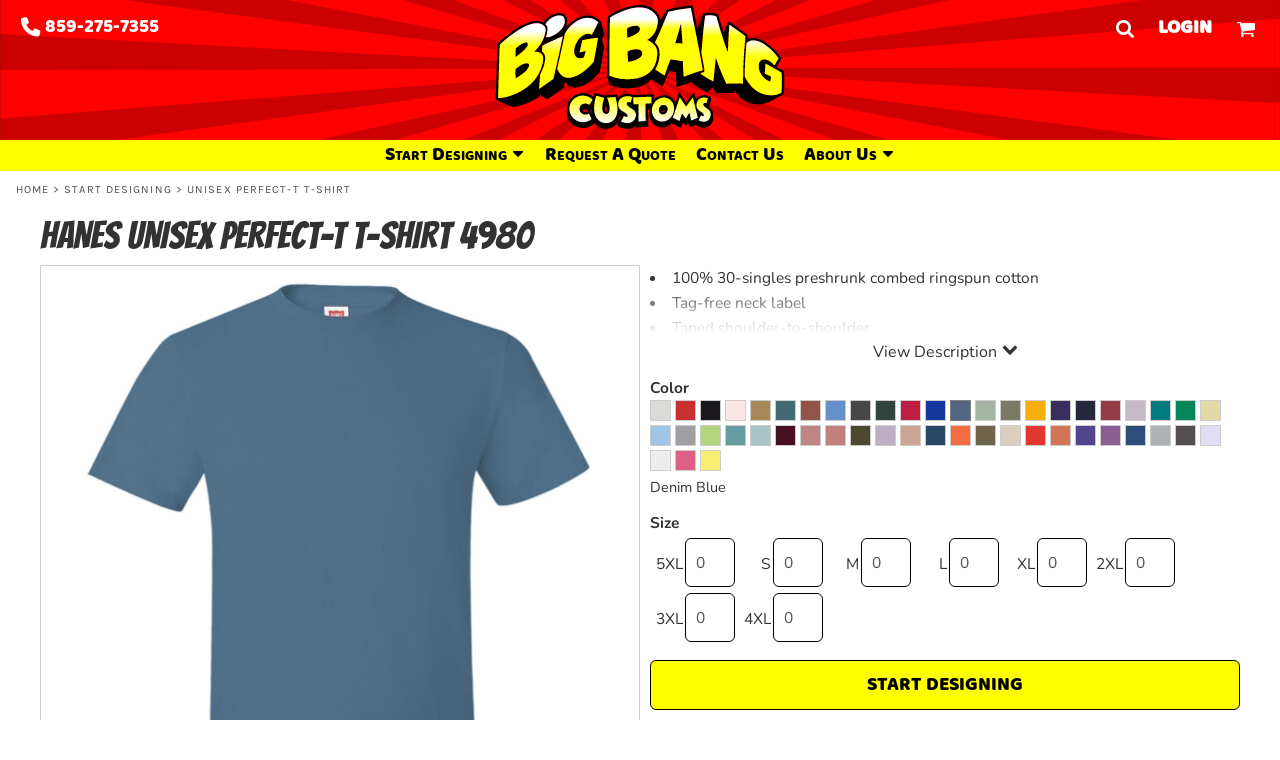

--- FILE ---
content_type: text/html; charset=utf-8
request_url: https://www.bigbangcustoms.com/blank_product/40512752/Unisex-Perfect-T-T-Shirt
body_size: 78077
content:
<!DOCTYPE html>
<html>
  <head>
<link rel="preload" href="/pprs/images/icons/fonts/decofonts.woff?bbaaa87de5dbe0cdd267cbdf48121fd1" as="font" type="font/woff" crossorigin="anonymous">
<style>
  body {
  	visibility: hidden;
  }
  body.dn-behaviours-bound-critical {
    visibility: visible;
  }
  .dn-alt .dn-late-loading {
    display:none;  
  }
  @font-face {
    font-family: "decofonts";
    src:url("/pprs/images/icons/fonts/decofonts.eot?bbaaa87de5dbe0cdd267cbdf48121fd1#iefix") format("embedded-opentype"),
      url("/pprs/images/icons/fonts/decofonts.woff?bbaaa87de5dbe0cdd267cbdf48121fd1") format("woff"),
      url("/pprs/images/icons/fonts/decofonts.ttf?bbaaa87de5dbe0cdd267cbdf48121fd1") format("truetype");
    font-weight: 400;
    font-style: normal;
  }
</style>

  <style>
  @font-face { font-family: Nunito; font-style: normal; font-weight: 700; src: url("https://fonts.gstatic.com/s/nunito/v31/XRXV3I6Li01BKofINeaB.woff2") format("woff2"); unicode-range: U+0-FF, U+131, U+152-153, U+2BB-2BC, U+2C6, U+2DA, U+2DC, U+304, U+308, U+329, U+2000-206F, U+20AC, U+2122, U+2191, U+2193, U+2212, U+2215, U+FEFF, U+FFFD; } @font-face { font-family: Nunito; font-style: normal; font-weight: 400; src: url("https://fonts.gstatic.com/s/nunito/v31/XRXV3I6Li01BKofINeaB.woff2") format("woff2"); unicode-range: U+0-FF, U+131, U+152-153, U+2BB-2BC, U+2C6, U+2DA, U+2DC, U+304, U+308, U+329, U+2000-206F, U+20AC, U+2122, U+2191, U+2193, U+2212, U+2215, U+FEFF, U+FFFD; } @font-face { font-family: Montserrat; font-style: normal; font-weight: 400; src: url("https://fonts.gstatic.com/s/montserrat/v30/JTUHjIg1_i6t8kCHKm4532VJOt5-QNFgpCtr6Hw5aXo.woff2") format("woff2"); unicode-range: U+0-FF, U+131, U+152-153, U+2BB-2BC, U+2C6, U+2DA, U+2DC, U+304, U+308, U+329, U+2000-206F, U+20AC, U+2122, U+2191, U+2193, U+2212, U+2215, U+FEFF, U+FFFD; } @font-face { font-family: Karla; font-style: normal; font-weight: 400; src: url("https://fonts.gstatic.com/s/karla/v32/qkBIXvYC6trAT55ZBi1ueQVIjQTD-JqaE0lK.woff2") format("woff2"); unicode-range: U+0-FF, U+131, U+152-153, U+2BB-2BC, U+2C6, U+2DA, U+2DC, U+304, U+308, U+329, U+2000-206F, U+20AC, U+2122, U+2191, U+2193, U+2212, U+2215, U+FEFF, U+FFFD; } @font-face { font-family: Bangers; font-style: normal; font-weight: 400; src: url("https://fonts.gstatic.com/s/bangers/v24/FeVQS0BTqb0h60ACH55Q2A.woff2") format("woff2"); unicode-range: U+0-FF, U+131, U+152-153, U+2BB-2BC, U+2C6, U+2DA, U+2DC, U+304, U+308, U+329, U+2000-206F, U+20AC, U+2122, U+2191, U+2193, U+2212, U+2215, U+FEFF, U+FFFD; } @font-face { font-family: Baloo; font-style: normal; font-weight: 400; src: url("https://fonts.gstatic.com/s/baloo/v13/6xKhdSpJJ92I9MWPCm4.woff2") format("woff2"); unicode-range: U+0-FF, U+131, U+152-153, U+2BB-2BC, U+2C6, U+2DA, U+2DC, U+304, U+308, U+329, U+2000-206F, U+20AC, U+2122, U+2191, U+2193, U+2212, U+2215, U+FEFF, U+FFFD; } #lightwindow_overlay{display: none; visibility: hidden; position: absolute; top: 0px; left: 0px; width: 100%; height: 100px; z-index: 500;} #lightwindow{display: none; visibility: hidden; position: absolute; z-index: 5000; line-height: 0;} #lightwindow_container{display: none; margin: 0px; padding: 0px; position: absolute; visibility: hidden;} #lightwindow_contents{overflow: hidden; z-index: 0; position: relative; border: 10px solid rgb(255, 255, 255); background-color: rgb(255, 255, 255); font-size: 4em !important;} #lightwindow_navigation{position: absolute; top: 0px; left: 0px; display: none;} #lightwindow_navigation_shim{display: none; left: 0px; position: absolute; top: 0px; width: 100%; height: 100%;} #lightwindow_navigation a, #lightwindow_navigation a:link{outline: none;} #lightwindow_previous, #lightwindow_next{width: 49%; height: 100%; background: transparent; display: block;} #lightwindow_previous{float: left; left: 0px;} #lightwindow_next{float: right; right: 0px;} #lightwindow_previous_title, #lightwindow_next_title{display: none;} #lightwindow_galleries{width: 100%; position: absolute; z-index: 50; display: none; overflow: hidden; margin: 0px 0px 0px 10px; bottom: 0px; left: 0px;} #lightwindow_galleries_tab_container{width: 100%; height: 0px; overflow: hidden;} a#lightwindow_galleries_tab, a:link#lightwindow_galleries_tab{display: block; height: 20px; width: 77px; float: right; line-height: 22px; text-decoration: none; font-weight: bold; cursor: pointer; font-size: 11px; color: rgb(255, 255, 190); background: url("/images/black-70.png") 0px 0px repeat transparent;} #lightwindow_galleries_tab_span{display: block; height: 20px; width: 63px; padding: 0px 7px;} #lightwindow_galleries_tab .up{background: url("/images/arrow-up.gif") 60px 5px no-repeat transparent;} #lightwindow_galleries_list{background: url("/images/black-70.png") 0px 0px repeat transparent; overflow: hidden; height: 0px;} #lightwindow_data_slide{position: relative;} #lightwindow_data_slide_inner{background-color: rgb(255, 255, 255); padding: 0px 10px 10px;} #lightwindow_data_caption{padding: 10px 0px 0px; color: rgb(102, 102, 102); line-height: 25px; background-color: rgb(255, 255, 255); clear: both;} #lightwindow_data_details{background-color: rgb(240, 240, 240); padding: 0px 10px; height: 20px;} #lightwindow_data_author_container{width: 40%; text-align: right; color: rgb(102, 102, 102); font-style: italic; font-size: 10px; line-height: 20px; float: right; overflow: hidden;} #lightwindow_data_gallery_container{font-size: 10px; width: 40%; text-align: left; color: rgb(102, 102, 102); line-height: 20px; float: left; overflow: hidden;} #lightwindow_title_bar{height: 25px; overflow: hidden;} #lightwindow_title_bar_title{color: rgb(255, 255, 190); font-size: 14px; line-height: 25px; text-align: left; float: left;} a#lightwindow_title_bar_close_link{float: right; text-align: right; cursor: pointer; color: rgb(255, 255, 190); line-height: 25px; padding: 0px; margin: 0px;} *, ::before{box-sizing: inherit;} .dn-dncp-popup-container div, .dn-dncp-popup-container h3{color: rgb(255, 255, 255);} .dncp-sp-query{appearance: none; background-color: rgba(255, 255, 255, 0.5); border-radius: 3px; border-style: none; box-sizing: border-box; font-size: 14px; height: 30px; padding-left: 10px; position: relative; color: rgb(255, 255, 255); width: 80%; margin-bottom: 0px;} .dncp-sp-results{background-color: white; border-style: solid; border-color: rgb(187, 187, 187); border-image: initial; border-width: 1px 1px 0px; display: none; list-style: none; margin: 0px; max-height: 300px; overflow-y: scroll; padding: 0px; position: absolute; width: 90%; z-index: 1;} .dncp-ciu{background-color: rgb(45, 50, 58); position: relative; width: 100%; height: 40px; padding: 5px 12px; white-space: nowrap;} .dncp-ciu h3{display: inline-block; font-size: 15px; height: 30px; line-height: 30px; margin: 0px 2px 0px 0px; vertical-align: middle; font-weight: normal;} .dncp-ciu-colors{display: inline-block; vertical-align: middle; height: 30px; margin: 0px;} .dncp-palettes-tabs{background-color: rgb(53, 60, 71); display: flex; position: relative; height: 50px; padding: 0px 4px;} h3.dncp-pp-name{color: rgb(255, 255, 255); border-bottom: 1px solid rgb(85, 85, 85); cursor: pointer; font-size: 16px; line-height: 1.5; font-weight: normal; height: 46px; overflow: hidden; margin: 0px 4px; padding: 12px 0px; pointer-events: all; text-align: center; text-overflow: ellipsis; top: 0px; white-space: nowrap; flex-basis: 0px; flex-grow: 1;} .dncp-pp-name.dncp-active{border-bottom: 3px solid rgb(25, 147, 255); font-weight: bold;} .dncp-pp-colors{background-color: rgb(59, 66, 77); display: none; line-height: 1; padding: 7px; width: 100%; margin: 0px;} .dncp-pp-colors.dncp-active{display: block;} h3.dncp-csp-name{} .dncp-csp{background-color: rgb(59, 66, 77); display: none; padding: 8px; width: 100%;} .dncp-csp-sv{display: block; width: 100%; padding-top: 50%; position: relative;} .dncp-csp-hue{margin-top: 10px; margin-bottom: 10px; position: relative; width: 100%; height: 20px; cursor: pointer;} .dncp-csp-sv-bg{cursor: pointer;} .dncp-csp-hue::before{background: linear-gradient(to right, red 0%, rgb(255, 255, 0) 17%, lime 33%, cyan 50%, blue 66%, rgb(255, 0, 255) 83%, red 100%); content: ""; display: block; height: 100%; width: 100%;} .dncp-csp-hue-pointer{pointer-events: none; position: absolute; top: 0px;} .dncp-csp-hue-pointer{margin-left: -3px; width: 6px; border: 1px solid rgb(238, 238, 238); height: 100%; background-color: rgba(0, 0, 0, 0);} .dncp-csp-values{display: block; position: relative;} .dncp-csp-type-container{display: inline-block; vertical-align: top; width: 110px; position: relative; z-index: 2;} .dncp-csp-values-container{display: inline-block; vertical-align: top; width: 100%; margin-left: -110px; padding-left: 110px; position: relative; z-index: 1;} .dncp-csp-type{height: 40px; margin-bottom: 0px; padding: 0px; width: 100px; font-size: 20px; color: rgb(0, 0, 0);} .dncp-csp-value-container{display: none; padding: 2px;} .dncp-rgb .dncp-csp-value-container.dncp-csp-value-rgb{display: block;} .dncp-csp-value-label{margin-bottom: 0px; display: inline-block; width: 20px; line-height: 30px; font-size: 16px; vertical-align: middle; color: rgb(255, 255, 255);} .dncp-csp-value{display: inline-block; vertical-align: middle; height: 40px; font-size: 20px; margin-bottom: 0px; padding: 0px 8px; width: 60px; color: rgb(0, 0, 0);} .dncp-ra{background-color: rgb(45, 50, 58); border-top: 1px solid rgb(0, 0, 0); position: relative; width: 100%; height: 60px; padding: 8px;} .dncp-ra-final{background-image: url("/images/trans-display-small-hic.gif"); border: 1px solid rgb(153, 153, 153); border-radius: 2px; display: inline-block; position: relative; height: 35px; width: 50px;} .dncp-ra-final-solid{position: absolute; top: 0px; left: 0px; height: 100%; width: 50%;} .dncp-ra-final-alpha{position: absolute; top: 0px; right: 0px; height: 100%; width: 50%;} .dncp-ra-name{display: inline-block; height: 24px; position: relative; font-size: 12px; line-height: 35px; padding: 0px 6px; vertical-align: top;} .dncp-ra .dncp-footer-buttons{position: absolute; right: 8px; top: 6px;} .dncp-ra .dncp-btn{display: inline-block; height: 40px; padding: 0px 20px; vertical-align: middle; appearance: none;} .dncp-ra .dncp-mask-option{display: inline-block; height: 21px; width: 26px; background-image: url("/javascripts/dn-color-picker/mask.png"); background-position: center center; background-repeat: no-repeat; vertical-align: middle; cursor: pointer;} .dncp-ra .dncp-eye-dropper{display: inline-block; height: 21px; width: 26px; background-image: url("/javascripts/dn-color-picker/eyedropper.png"); background-position: center center; background-repeat: no-repeat; vertical-align: middle; cursor: pointer;} .dncp-ra-alpha-controls{display: inline-block; height: 24px; font-size: 12px; line-height: 24px; padding: 0px 6px; vertical-align: top;} .dncp-ra-alpha-label{display: inline-flex; height: 24px; padding: 0px 6px; align-items: center;} input[type="range"].dncp-ra-alpha{background: none; display: inline-block; height: 24px; padding: 0px 6px; vertical-align: top; width: 100px;} .dncp-color-swatch{display: inline-block; width: 30px; height: 30px;} .dncp-color-swatch a{border: 1px solid rgb(162, 162, 162); display: inline-block; width: 100%; height: 100%;} .dncp-popup-container{display: none;} .dncp-popup-container .dncp-popup .dncp-header-bar{padding: 7px 7px 0px;} .dncp-popup-container .dncp-popup .dncp-popup-header{height: 130px; background-color: rgb(45, 50, 58); color: rgb(255, 255, 255); width: 100%; z-index: 1; position: relative;} .dncp-popup-container .dncp-popup .dncp-popup-header-close{position: absolute; top: 0px; right: 0px; color: rgb(255, 255, 255); opacity: 0.5; cursor: pointer; padding: 8px 12px 6px; font-size: 1.5em; font-weight: 900;} .dncp-popup-container .dncp-popup .dncp-popup-header-close::after{content: "×";} .dncp-popup-content-container{height: 100%; position: relative; z-index: 0;} .dncp-popup.dncp-with-header .dncp-popup-content-container{margin-top: -130px; padding-top: 130px;} .dncp-popup.dncp-with-footer .dncp-popup-content-container{margin-bottom: -60px; padding-bottom: 60px;} .dncp-popup-content-container .dncp-popup-content-scroll{overflow: hidden auto; height: 100%; background-color: rgb(63, 70, 82);} .dncp-popup-footer{height: 60px;} @media only screen and (min-width: 800px) {.dncp-popup-content-container .dncp-popup-content-scroll{height: 170px;} .dncp-popup-content{min-height: 170px;} .dncp-popup-container .dncp-popup .dncp-popup-header{height: 97px;} .dncp-popup-footer{height: 40px;} .dncp-popup.dncp-with-header .dncp-popup-content-container{margin-top: -97px; padding-top: 97px;} .dncp-popup.dncp-with-footer .dncp-popup-content-container{margin-bottom: -40px; padding-bottom: 40px;} .dncp-ciu{height: 30px; padding: 0px 12px;} .dncp-ciu h3{font-size: 11px;} .dncp-ciu-colors{height: 20px;} .dncp-color-swatch{width: 20px; height: 20px;} .dncp-palettes-tabs{height: 30px;} h3.dncp-pp-name{font-size: 11px; height: 30px; padding: 9px 0px;} .dncp-csp{padding: 7px;} .dncp-csp-sv{width: 150px; height: 150px; padding-top: 0px; display: inline-block; vertical-align: top;} .dncp-csp-hue-container{display: inline-block; width: 100%; margin-left: -150px; padding-left: 160px; vertical-align: top;} .dncp-csp-hue{margin-top: 0px; margin-bottom: 5px; height: 15px;} .dncp-csp-values{display: inline-block; width: 100%; margin-left: 0px; padding-left: 0px; vertical-align: top;} .dncp-csp-type{font-size: 11px; height: 20px;} .dncp-csp-value-container{padding: 1px;} .dncp-csp-value-label{line-height: 20px; font-size: 11px;} .dncp-csp-value{height: 20px; font-size: 11px;} .dncp-ra{height: 40px;} .dncp-ra-final{height: 22px; width: 100px;} .dncp-ra-name{line-height: 22px;} .dncp-ra .dncp-btn{height: 25px; padding: 0px 10px;}} html, body, div, span, iframe, h1, h2, h3, h4, p, a, img, strong, b, ul, li, form, label, table, tbody, tfoot, thead, tr, th, td, footer, header, nav, section{margin: 0px; padding: 0px; border: 0px; font: inherit; vertical-align: baseline; text-decoration: none;}  footer, header, nav, section{display: block;} body{line-height: 1;}  ul{list-style: none;} table{border-collapse: collapse; border-spacing: 0px;} *{margin: 0px;} h1, h2, h3, h4, span, label, a, input, p, th, td, select{letter-spacing: normal; word-spacing: normal;} input[type="button"]{cursor: pointer;} html{box-sizing: border-box;} *, ::before{box-sizing: inherit;} @media only screen and (min-width: 0px) {.dn-mobile-span12{width: 100%; display: inline-block; vertical-align: top; letter-spacing: normal; word-spacing: normal;}} @media only screen and (min-width: 768px) {.dn-small-span4{width: 33.3333%; display: inline-block; vertical-align: top; letter-spacing: normal; word-spacing: normal;} .dn-small-span6{width: 50%; display: inline-block; vertical-align: top; letter-spacing: normal; word-spacing: normal;} .dn-small-span12{width: 100%; display: inline-block; vertical-align: top; letter-spacing: normal; word-spacing: normal;}} @media only screen and (min-width: 992px) {.dn-medium-span4{width: 33.3333%; display: inline-block; vertical-align: top; letter-spacing: normal; word-spacing: normal;} .dn-medium-span6{width: 50%; display: inline-block; vertical-align: top; letter-spacing: normal; word-spacing: normal;} .dn-medium-span12{width: 100%; display: inline-block; vertical-align: top; letter-spacing: normal; word-spacing: normal;}} @media only screen and (min-width: 1210px) {.dn-large-span4{width: 33.3333%; display: inline-block; vertical-align: top; letter-spacing: normal; word-spacing: normal;} .dn-large-span6{width: 50%; display: inline-block; vertical-align: top; letter-spacing: normal; word-spacing: normal;} .dn-large-span12{width: 100%; display: inline-block; vertical-align: top; letter-spacing: normal; word-spacing: normal;}} .dn-page-columns-container, p, body{color: rgb(50, 50, 50); font-family: Nunito, helvetica, sans-serif; font-size: 16px; font-style: normal; font-variant: normal; font-weight: 400; line-height: 1.6em; font-stretch: normal; text-decoration: none; text-transform: none; letter-spacing: normal; word-spacing: normal;} a{color: red; font-family: Nunito, helvetica, sans-serif; font-size: 16px; font-style: normal; font-variant: normal; font-weight: 400; line-height: 1.6em; font-stretch: normal; text-decoration: none; text-transform: none; letter-spacing: normal; word-spacing: normal; transition: ease-in-out;} h1.dn-styled{color: rgb(50, 50, 50); font-family: Bangers, Helvetica, Arial, sans-serif; font-style: normal; font-variant: small-caps; font-weight: 400; font-stretch: normal; text-decoration: none; text-transform: uppercase; letter-spacing: 0.03em; word-spacing: normal;} h1.dn-sized{font-size: 48px; line-height: 1em;} h2.dn-styled, .dn-widget-heading h2{color: rgb(50, 50, 50); font-family: Bangers, Helvetica, Arial, sans-serif; font-style: normal; font-variant: small-caps; font-weight: 400; font-stretch: normal; text-decoration: none; text-transform: none; letter-spacing: 0.03em; word-spacing: normal; text-align: inherit;} h2.dn-sized, .dn-widget-heading h2{font-size: 36px; line-height: 1em;} h3.dn-styled{color: rgb(50, 50, 50); font-family: Nunito, Helvetica, Arial, sans-serif; font-style: normal; font-variant: normal; font-weight: 700; font-stretch: normal; text-decoration: none; text-transform: capitalize; letter-spacing: normal; word-spacing: normal; text-align: inherit;} h4.dn-styled{color: rgb(50, 50, 50); font-family: Nunito, Helvetica, Arial, sans-serif; font-style: normal; font-variant: normal; font-weight: 700; font-stretch: normal; text-decoration: none; text-transform: capitalize; letter-spacing: normal; word-spacing: normal;} h4.dn-sized{font-size: 16px; line-height: 1em;} .dn-nav-dropdown-container > nav.dn-nav-dropdown div.dn-nav-item span, .dn-nav-dropdown-container > nav.dn-nav-dropdown div.dn-nav-item a, body.dn-inline-header nav.dn-nav-main span, body.dn-inline-header nav.dn-nav-main a span, body.dn-inline-header nav.dn-nav-main a, body.dn-inline-header nav.dn-nav-main{color: black; font-family: Baloo; font-size: 18px; font-style: normal; font-variant: small-caps; font-weight: 400; line-height: 1em; font-stretch: normal; text-decoration: none; text-transform: capitalize; letter-spacing: normal; word-spacing: normal; transition: ease-in-out;}  body.dn-inline-header header nav.dn-other-nav > div, body.dn-inline-header header nav.dn-other-nav > div a, body.dn-inline-header header.dn-lh-2rlcan .dn-large-header .dn-search-nav-container .dn-phone-number span, body.dn-inline-header header .dn-other-nav a, body.dn-inline-header header .dn-other-nav > div{color: white; font-family: Baloo, sans-serif; font-size: 16px; font-style: normal; font-variant: normal; font-weight: 700; line-height: 2.29em; font-stretch: normal; text-decoration: none; text-transform: uppercase; letter-spacing: normal; word-spacing: normal;}  .dn-small-header div a, .dn-small-header div{color: white; font-family: Baloo, sans-serif; font-style: normal; font-variant: normal; font-weight: 700; font-stretch: normal; text-decoration: none; text-transform: uppercase; letter-spacing: normal; word-spacing: normal;} .dn-breadcrumb-section .dn-breadcrumbs .dn-breadcrumb a, .dn-breadcrumb-section .dn-breadcrumbs{color: rgb(77, 77, 77); font-family: Karla, helvetica, sans-serif; font-size: 11px; font-style: normal; font-variant: normal; font-weight: 400; line-height: 1.6em; font-stretch: normal; text-decoration: none; text-transform: uppercase; letter-spacing: 0.1em; word-spacing: normal;} body{background-color: white; width: 100%; overflow-x: hidden;} strong{font-weight: bold;} h1, h2, h3, h4{margin-top: 0px; margin-bottom: 10px;}  p{margin-bottom: 10px;} .dn-btn{max-width: 100%; text-align: center; cursor: pointer; display: inline-block; padding-left: 5px; padding-right: 5px; position: relative; white-space: nowrap; overflow: hidden; height: 40px; line-height: normal;} .dn-btn .dn-btn-icon{line-height: normal; display: inline-block; vertical-align: middle;} .dn-btn .dn-btn-icon::before{speak: none; line-height: normal; letter-spacing: normal; word-spacing: normal; vertical-align: middle; -webkit-font-smoothing: antialiased; font-style: normal !important; font-weight: normal !important; font-variant: normal !important; text-transform: none !important;} .dn-btn .dn-btn-label{display: inline-block; vertical-align: middle; max-width: 104%; overflow: hidden; line-height: normal; text-overflow: ellipsis; white-space: nowrap;} .dn-btn .dn-btn-label span{overflow: hidden; text-overflow: ellipsis; letter-spacing: normal; word-spacing: normal;} .dn-btn .dn-btn-valign{width: 0px; height: 100%; vertical-align: middle; display: inline-block;} .dn-btn.dn-with-width{width: 100%;} .dn-btn.dn-with-width .dn-btn-valign{height: 100%;} .dn-btn.dn-with-width .dn-btn-label{white-space: nowrap;} .dn-btn.dn-btn-std.dn-styled, .dn-btn.dn-btn-ok.dn-styled{background-color: yellow; border: 1px solid black; border-radius: 6px; color: black; font-family: Baloo; font-style: normal; font-variant: small-caps; font-weight: 400; font-stretch: normal; text-transform: uppercase; text-align: center; transition: ease-in-out; box-shadow: none;} .dn-btn.dn-btn-std.dn-styled .dn-btn-label > span, .dn-btn.dn-btn-ok.dn-styled .dn-btn-label > span{text-decoration: none; letter-spacing: normal; word-spacing: normal; color: black; white-space: nowrap;} .dn-btn.dn-btn-std.dn-styled .dn-btn-icon, .dn-btn.dn-btn-ok.dn-styled .dn-btn-icon{display: none;} .dn-btn.dn-btn-std.dn-styled .dn-btn-label, .dn-btn.dn-btn-ok.dn-styled .dn-btn-label{margin-left: 0px; padding-left: 0px;} .dn-btn.dn-btn-std.dn-styled .dn-btn-label span, .dn-btn.dn-btn-ok.dn-styled .dn-btn-label span{margin-left: 0px;} .dn-btn.dn-btn-std.dn-styled:not(.dn-overridden-hover-off), .dn-btn.dn-btn-ok.dn-styled:not(.dn-overridden-hover-off){} .dn-btn.dn-btn-std.dn-sized{font-size: 16px; line-height: 3em; height: auto;} .dn-btn.dn-btn-std.dn-with-width{width: 100%; padding: 0px;} .dn-btn.dn-btn-major.dn-styled{background-color: yellow; border: 1px solid black; border-radius: 6px; color: black; font-family: Baloo; font-style: normal; font-variant: small-caps; font-weight: 400; font-stretch: normal; text-transform: uppercase; text-align: center; transition: ease-in-out; box-shadow: none;} .dn-btn.dn-btn-major.dn-styled .dn-btn-label > span{text-decoration: none; letter-spacing: normal; word-spacing: normal; color: black; white-space: nowrap;} .dn-btn.dn-btn-major.dn-styled .dn-btn-icon{display: none;} .dn-btn.dn-btn-major.dn-styled .dn-btn-label{margin-left: 0px; padding-left: 0px;} .dn-btn.dn-btn-major.dn-styled .dn-btn-label span{margin-left: 0px;} .dn-btn.dn-btn-major.dn-styled:not(.dn-overridden-hover-off){} .dn-btn.dn-btn-major.dn-sized{font-size: 16px; line-height: 3em; height: auto;}  div.dn-content > div > .dn-page-section.dn-limit-background-width > div.dn-background-container div.dn-background-image-container, div.dn-content > div > .dn-page-section.dn-limit-content-width > div > div.dn-page-section-content, footer > .dn-page-section.dn-limit-content-width > div > div.dn-page-section-content{margin-left: auto; margin-right: auto; max-width: 1200px;} .dn-page-section-margin{position: relative; z-index: 1;} @media only screen and (min-width: 0px) {.dn-page-margin-medium .dn-page-section.dn-use-page-margin > .dn-page-section-margin{margin-left: 3px; margin-right: 3px;}} @media only screen and (min-width: 768px) {.dn-page-margin-medium .dn-page-section.dn-use-page-margin > .dn-page-section-margin{margin-left: 6px; margin-right: 6px;}} @media only screen and (min-width: 992px) {.dn-page-margin-medium .dn-page-section.dn-use-page-margin > .dn-page-section-margin{margin-left: 6px; margin-right: 6px;}} @media only screen and (min-width: 1210px) {.dn-page-margin-medium .dn-page-section.dn-use-page-margin > .dn-page-section-margin{margin-left: 12px; margin-right: 12px;}} .dn-price-container{display: inline-block;} span.dn-unit-price{font-size: 0.9em;} .dn-progress-bar-container{width: 100%; border: 1px solid rgb(204, 204, 204); height: 30px; background-color: rgb(242, 242, 242);} .dn-progress-bar-container .dn-progress-bar{height: 28px; background-color: rgb(204, 204, 204);} .dn-text-value{letter-spacing: normal; word-spacing: normal;} .dn-text-value-centered{letter-spacing: normal; word-spacing: normal; text-align: center;} #log{position: fixed; top: 40px; left: 40px; color: rgb(51, 51, 51); background-color: white; z-index: 99999;} input.dn-styled, select.dn-styled, textarea.dn-styled{box-shadow: none; background: white; border: 1px solid black; border-radius: 6px; color: rgb(80, 80, 80); font-family: Nunito; font-style: normal; font-variant: normal; font-weight: 400; font-stretch: normal; text-decoration: none; text-transform: none; letter-spacing: normal; position: relative; transition: ease-in-out; padding: 14px 10px; max-width: 100%;} input.dn-sized{font-size: 16px; line-height: 1.25em;} input.dn-sized{min-height: 1.75em; height: auto;} textarea.dn-styled{min-width: 100%;} .dn-popup-container{display: none; position: fixed; inset: 0px; width: 100vw; height: 100dvh; z-index: 900;} .dn-popup-container .dn-popup-background{z-index: 999; height: 100%; width: 100%; position: fixed; top: 0px; left: 0px; background-color: white; opacity: 0.75; content: "";} .dn-popup-container .dn-popup{opacity: 1; z-index: 1000; position: absolute; transform: none; background-color: white; width: 100%; height: 100%; top: 0px; left: 0px; max-width: 100%; max-height: 100%; overflow: hidden;} @media only screen and (min-width: 768px) {.dn-popup-container .dn-popup{border: 1px solid rgb(204, 204, 204); width: auto; height: auto; top: auto; left: auto; position: relative;}} .dn-popup-container .dn-popup > h3{border-bottom: 1px solid rgb(204, 204, 204); background-color: rgb(250, 250, 250); padding: 3px 8px; margin: 0px; font-size: 13px; line-height: 32px;} .dn-popup-container .dn-popup .dn-popup-content-container{max-height: calc(-91px + 100dvh); overflow: hidden auto; margin-top: 0px; padding-top: 0px; margin-bottom: 0px; padding-bottom: 0px; position: relative;} .dn-popup-container .dn-popup .dn-popup-content-container .dn-popup-content{position: relative; height: 100%;} .dn-popup-container .dn-popup .dn-popup-content-container .dn-popup-content-scroll{padding: 10px; max-height: 100%; overflow: hidden auto;} .dn-popup-container .dn-popup.dn-popup-no-header .dn-popup-content-container{margin-top: 0px; padding-top: 0px;} .dn-popup-container .dn-popup .dn-popup-footer{letter-spacing: -0.31em; position: relative; background-color: rgb(250, 250, 250); border-top: 1px solid rgb(204, 204, 204); z-index: 2; height: 52px; padding: 5px 1% 0px 0px; width: 100%; text-align: right;} .dn-popup-container .dn-popup .dn-popup-footer .dn-btn{width: 99%; display: inline-block;} .dn-popup-container .dn-popup .dn-popup-footer .dn-btn-cancel{width: auto; background: none; text-decoration: underline; text-transform: none; color: rgb(50, 50, 50); min-width: 100px;} .dn-popup-container .dn-popup .dn-popup-footer .dn-btn-other-action{width: auto; background: none; text-decoration: underline; text-transform: none; color: rgb(50, 50, 50); min-width: 100px; text-align: left; float: left;} @media only screen and (min-width: 768px) {.dn-popup-container .dn-popup .dn-popup-footer{position: static; padding: 5px 0% 0px 0px;} .dn-popup-container .dn-popup .dn-popup-footer .dn-btn{width: auto; min-width: 100px; padding-left: 5px; padding-right: 5px; margin-right: 5px;}} .dn-popup-container .dn-popup .dn-popup-footer.dn-2-button .dn-btn{width: 49%; margin: 0px 0% 0px 1%;} @media only screen and (min-width: 768px) {.dn-popup-container .dn-popup .dn-popup-footer.dn-2-button .dn-btn{min-width: 100px; width: auto; margin: 0px 5px 0px 0px;}} .dn-popup-container .dn-popup .dn-popup-footer.dn-3-button .dn-btn{width: 31%; margin: 0px 1%; font-size: 0.8em;} @media only screen and (min-width: 768px) {.dn-popup-container .dn-popup .dn-popup-footer.dn-3-button .dn-btn{min-width: 100px; width: auto; margin: 0px 5px 0px 0px; padding-left: 10px; padding-right: 10px; font-size: 1em;}} .dn-popup-container .dn-popup.dn-no-fullscreen{width: auto; height: auto; padding-bottom: 5px;} .dn-popup-container .dn-popup.dn-no-fullscreen .dn-popup-content{padding: 10px;} .dn-popup-container .dn-popup.dn-no-fullscreen .dn-popup-footer{bottom: 0px;} .dn-popup-container .dn-popup.dn-popup-with-message .dn-popup-content{padding: 30px 60px;} .dn-inline-popup{display: none; position: absolute; max-height: 100%; top: 0px; overflow: auto; background-color: rgb(255, 255, 255);} ul.dn-form{letter-spacing: -0.31em;} ul.dn-form > li{margin-bottom: 1em;} ul.dn-form > li > label{display: inline-block; width: 120px; vertical-align: top; text-align: right; padding-top: 10px;} ul.dn-form > li > div{vertical-align: top; display: inline-block; width: 100%; margin-left: -120px; padding-left: 125px;} ul.dn-form > li > div input[type="text"], ul.dn-form > li > div select{width: 100%;} ul.dn-form > li > div ul.dn-radio-buttons{margin-top: 10px;} ul.dn-form > li > div ul.dn-radio-buttons li label{cursor: pointer; width: auto; text-align: left; padding-left: 5px;} ul.dn-form > li > div ul.dn-radio-buttons.dn-inline li{display: inline-block; margin-right: 5px;} ul.dn-form > li > div.dn-btn{margin-left: 0px; padding-left: 0px;} ul.dn-form > li.dn-form-field-inline{display: inline-block; width: 100%;} .dn-form.dn-split-50-50 li label{width: 50%;} .dn-form.dn-split-50-50 li > div{margin-left: -50%; padding-left: 51%;} .dn-form.dn-label-over-field li > div{vertical-align: top; display: inline-block; width: 100%; margin-left: 0px; padding-left: 0px;} .dn-form-footer-actions{text-align: center; padding-top: 10px;} .dn-form-footer-actions.dn-form-field-padding-left{padding-left: 10px;} .dn-form-footer-actions .dn-btn{width: auto; padding: 13px;} .dn-tabs-container{text-align: left;} .dn-tabs-container .dn-tabs{margin-left: 6px;} .dn-tabs-container .dn-tabs li{display: inline-block; border: 1px solid rgb(204, 204, 204); border-radius: 6px; padding: 10px; margin-bottom: -1px; cursor: pointer; background-color: rgb(250, 250, 250); color: rgb(50, 50, 50); font-family: Karla; font-size: 16px; font-style: normal; font-variant: normal; font-weight: 400; line-height: 1.6em; text-decoration: none; text-transform: none; letter-spacing: normal; word-spacing: normal; font-stretch: normal; width: 100%;} .dn-tabs-container .dn-tabs-panels{border-radius: 6px; padding: 20px; border: 1px solid rgb(204, 204, 204);} .dn-tabs-container .dn-tabs-panels .dn-tabs-panel{display: none;} .dn-tabs-container .dn-tabs-panels .dn-tabs-panel.dn-alt{display: block;} @media only screen and (min-width: 768px) {.dn-tabs-container .dn-tabs li{width: auto; margin-left: 5px;}} .dn-alert{border: 1px solid rgb(255, 255, 255); border-radius: 3px; padding: 3px; margin: 2px 2px 4px; letter-spacing: normal; word-spacing: normal;} .dn-alert.dn-error{color: rgb(153, 52, 52); background-color: rgb(244, 178, 178); border-color: rgb(153, 52, 52);} .dn-alert.dn-warning{color: rgb(169, 86, 35); background-color: rgb(255, 211, 184); border-color: rgb(169, 86, 35);} .dn-dynamic-alert{visibility: hidden; text-align: center; font-size: 1.2em; opacity: 0; width: 80%; margin-left: auto; margin-right: auto; transition: visibility 0.5s, color 0.5s, background-color 0.5s, border-color 0.5s, opacity 0.5s linear; overflow: hidden;}  [class*=" dn-icon-"]::before{speak: none; line-height: 1; letter-spacing: normal; word-spacing: normal; -webkit-font-smoothing: antialiased; font-family: decofonts !important; font-style: normal !important; font-weight: normal !important; font-variant: normal !important; text-transform: none !important;} .dn-icon-image::before{content: "y";} .dn-icon-x::before{content: "m";} .dn-icon-rotate::before{content: "H";} .dn-icon-text::before{content: "F";} .dn-with-disable-overlay{position: relative;} .dn-with-disable-overlay .dn-disabled-overlay{display: none; position: absolute; width: 100%; height: 100%; top: 0px; left: 0px; z-index: 2;} .dn-with-disable-overlay .dn-disabled-overlay::before{background-color: white; opacity: 0.35; position: absolute; width: 100%; height: 100%; top: 0px; left: 0px; content: ".";} .dn-background-container{position: absolute; left: 0px; top: 0px; height: 100%; width: 100%; z-index: 0;} .dn-background-image-container{height: 100%; width: 100%; overflow: hidden;} input.dncp-btn.dncp-btn-primary{background-color: rgb(25, 147, 255); border: 1px solid rgb(25, 147, 255); color: rgb(255, 255, 255);} input.dncp-btn.dncp-btn-remove{background-color: rgb(0, 0, 0); border: 1px solid rgb(0, 0, 0); color: rgb(255, 255, 255);} .dn-blank-product-categories .dn-product-category-name h4{margin-top: 10px;} div.dn-product-display{letter-spacing: -0.31em; position: relative;} div.dn-product-display .dn-product-heading-container{position: relative; width: 100%; margin-left: 0px; padding-left: 0px;} div.dn-product-display .dn-product-heading-container h1{vertical-align: bottom;} div.dn-product-display div.dn-product-main-image-panel{display: inline-block; width: 100%; max-width: 600px; vertical-align: top; letter-spacing: normal; word-spacing: normal;} div.dn-product-display div.dn-product-main-image-panel div.dn-product-main-image-container{position: relative; overflow: hidden;} div.dn-product-display div.dn-product-main-image-panel div.dn-product-main-image-container div.dn-product-main-image-padding{width: 100%; padding-bottom: 100%;} div.dn-product-display div.dn-product-main-image-panel div.dn-product-main-image-container div.dn-product-view-container{position: absolute; width: 100%; height: 100%;} div.dn-product-display div.dn-product-main-image-panel div.dn-product-main-image-container div.dn-product-view-container img{width: 100%;} div.dn-product-display div.dn-product-main-image-panel div.dn-product-main-image-container div.dn-product-view-container img.dn-product-main-image{border: 1px solid rgb(204, 204, 204);} div.dn-product-display div.dn-product-main-image-panel div.dn-product-main-image-container div.dn-product-brand-logo-container{position: absolute; bottom: 5px; right: 5px; width: auto;} div.dn-product-display div.dn-product-main-image-panel div.dn-product-views-container{width: 100%;} div.dn-product-display div.dn-product-main-image-panel div.dn-product-views-container ul li.dn-alt{border: 1px solid gray;} div.dn-product-display div.dn-product-main-image-panel div.dn-product-views-container ul li{text-align: center; cursor: pointer; border: 1px solid rgb(204, 204, 204); margin-right: 10px; margin-bottom: 10px;} div.dn-product-display div.dn-product-main-image-panel div.dn-product-views-container ul li span, div.dn-product-display div.dn-product-main-image-panel div.dn-product-views-container ul li b{display: none;} div.dn-product-display div.dn-product-main-image-panel div.dn-product-views-container ul li img{width: 100%;} div.dn-product-display div.dn-product-main-image-panel div.dn-product-views-container ul li label{overflow: hidden; text-overflow: ellipsis;} div.dn-product-display div.dn-product-main-image-panel div > div:not(:first-child) ul li{margin-right: 10px; margin-bottom: 0px; margin-top: 10px;} div.dn-product-display div.dn-product-details-panel{display: inline-block; width: 100%; vertical-align: top; letter-spacing: normal; word-spacing: normal; margin-top: 15px;} div.dn-product-display div.dn-product-details-panel > div:not(:first-child){margin-top: 15px;} div.dn-product-display div.dn-product-details-panel > div:not(:first-child) h4{margin-bottom: 5px;} div.dn-product-display div.dn-product-details-panel .dn-product-decoration-prices{margin-top: 5px;} div.dn-product-display div.dn-product-details-panel .dn-product-extra-details-container{margin-top: 0px;} div.dn-product-display div.dn-product-details-panel .dn-product-extra-details-container > div{margin-top: 15px;} div.dn-product-display div.dn-product-details-panel .dn-product-color-container .dn-color-panel .dn-color-panel-cell{height: 40px; width: 40px; overflow: hidden; cursor: pointer;} @media only screen and (min-width: 768px) {div.dn-product-display div.dn-product-details-panel .dn-product-color-container .dn-color-panel .dn-color-panel-cell{height: 35px; width: 35px; overflow: hidden; cursor: pointer;} div.dn-product-display div.dn-product-details-panel .dn-product-color-container .dn-color-panel.dn-colors-heaps .dn-color-panel-cell{height: 21px; width: 21px;}} div.dn-product-display div.dn-product-details-panel .dn-product-color-selected-label{margin-top: 0px; padding-left: 0px; font-size: 0.9em; letter-spacing: normal; word-spacing: normal;} div.dn-product-display div.dn-product-details-panel .dn-product-decorate-now-container .dn-product-decorate-now-button{width: 100%;} div.dn-product-display div.dn-product-details-panel .dn-product-other-product-opts{margin-top: 10px;} div.dn-product-display div.dn-product-details-panel .dn-product-other-product-opts li{padding: 5px 10px 5px 0px; display: inline-block;} div.dn-product-display div.dn-product-details-panel .dn-product-other-product-opts li a{font-weight: bold;} div.dn-product-display .dn-product-description ul{list-style-type: disc; list-style-position: inside;} div.dn-product-display .dn-product-description li{letter-spacing: normal;} div.dn-product-display .dn-product-details-panel.dn-using-multi-size-select .dn-product-qty-container{display: none;} div.dn-product-display div.dn-product-bottom-panel{width: 100%; vertical-align: top; letter-spacing: normal; word-spacing: normal;} .dn-product-size-chart-container .dn-size-chart-table-container{overflow-x: auto;} .dn-product-size-chart-container .dn-size-chart-table-container table{border: 1px solid rgb(204, 204, 204); width: 100%;} .dn-product-size-chart-container .dn-size-chart-table-container table td, .dn-product-size-chart-container .dn-size-chart-table-container table th{border-top: 1px solid rgb(204, 204, 204); border-left: 1px solid rgb(179, 179, 179); text-align: center; padding: 5px; font-size: 0.9em;} .dn-product-size-chart-container .dn-size-chart-table-container table th{font-weight: bold;} .dn-product-size-chart-container .dn-size-chart-table-container table tr:first-child th{border-top: 0px;} .dn-product-size-chart-container .dn-size-chart-table-container table tr th:first-child{border-left: 0px;} .dn-product-decoration-price a{font-weight: bold;} div.dn-product-display.dn-product-image-left[data-breakpoint-600="true"] div.dn-product-details-panel{padding-left: 10px; margin-top: 0px;} div.dn-product-display[data-breakpoint-600="true"] .dn-product-views-container-bottom .dn-product-views-container{margin-top: 0px; padding-top: 10px;} div.dn-product-display[data-breakpoint-600="true"] .dn-product-views-container-bottom .dn-product-views-container ul li{margin: 0px 10px 0px 0px; padding: 10px;} div.dn-product-display[data-breakpoint-600="true"] div.dn-product-image-panel-large div.dn-product-main-image-panel{width: 50%;} div.dn-product-display[data-breakpoint-600="true"] div.dn-product-image-panel-large div.dn-product-details-panel{width: 50%;} div.dn-product-display[data-breakpoint-600="true"] div.dn-product-details-panel .dn-product-description{margin-top: 0px; word-break: break-word; white-space: normal; overflow-wrap: break-word;} div.dn-product-display[data-breakpoint-1250="true"] div.dn-product-main-image-panel{width: 600px; margin-right: -600px;} div.dn-product-display[data-breakpoint-1250="true"] div.dn-product-details-panel{width: auto; margin-left: 600px; overflow: hidden;} .dn-breadcrumb-section{position: relative; z-index: 3;} .dn-breadcrumb-section .dn-breadcrumbs .dn-breadcrumb{display: inline-block;} .dn-breadcrumb-section .dn-breadcrumbs .dn-breadcrumb-divider{display: inline-block;} .dn-widget-button .dn-btn{display: block;} ul.dn-color-buttons{position: relative; display: inline-block;} div.dn-d-size-multi-container ul{overflow: hidden;} div.dn-d-size-multi-container ul li{display: block; float: left; padding: 3px;} div.dn-d-size-multi-container ul li label{display: inline-block; min-width: 30px; text-align: right; overflow: hidden; text-overflow: ellipsis; white-space: nowrap; margin-right: 2px; vertical-align: middle;} div.dn-d-size-multi-container ul li input{display: inline-block;} div.dn-d-size-multi-container ul li input.dn-d-size-multi{width: 50px;} .dn-d-bundle-information{display: block; letter-spacing: normal; word-spacing: normal;} .dn-product-qty-field-container .dn-d-bundle-information{display: inline-block;} .dn-d-qty-input-container{display: inline-block; vertical-align: middle; position: relative;} div.dn-d-qty-selector{display: none;} div.dn-d-qty-overlay{display: none;} .dn-d-bundle-size-information{display: block;} .dn-d-bundle-sizes{white-space: nowrap; display: inline-block; max-width: 100%; overflow: hidden; text-overflow: ellipsis;} .dn-d-bundle-notice{white-space: nowrap; display: none; max-width: 100%; overflow: hidden; text-overflow: ellipsis;} .dn-d-el-sizer{background-color: rgb(102, 102, 102); border: 2px solid white; height: 14px; width: 14px; border-radius: 7px; z-index: 500; cursor: move; box-shadow: rgba(0, 0, 0, 0.15) 0px 0px 3px 1px; position: absolute;} .dn-d-el-ro-sizer{background-color: black; height: 0px; width: 0px; z-index: 500; position: absolute;} .dn-d-el-rotate{background-color: rgb(102, 102, 102); border: 2px solid white; box-shadow: rgba(0, 0, 0, 0.15) 0px 0px 3px 1px; border-radius: 11px; display: none; z-index: 500; cursor: move; position: absolute; font-size: 18px; padding: 1px; line-height: 0.7em; text-align: center; color: white; bottom: -30px; right: -30px; top: auto;} .dn-d-el-delete{background-color: rgb(220, 0, 0); border: 2px solid white; box-shadow: rgba(0, 0, 0, 0.15) 0px 0px 3px 1px; border-radius: 11px; display: none; z-index: 500; cursor: pointer; position: absolute; font-size: 12px; line-height: 0.7em; padding: 2px 2.5px 2px 2px; text-align: center; color: rgb(255, 255, 255); bottom: -30px; left: -30px;} .dn-d-el-edit{background-color: rgb(102, 102, 102); border: 2px solid white; box-shadow: rgba(0, 0, 0, 0.15) 0px 0px 3px 1px; color: white; font-size: 12px; height: auto; width: 60px; border-radius: 11px; display: none; z-index: 500; cursor: pointer; position: absolute; text-align: center;} .dn-decoration-area{position: absolute;} .dn-decoration-area .dn-d-drop-target{position: absolute; inset: 0px; display: none; z-index: 1000; opacity: 0.7; background-color: white; border: 2px solid black; background-image: url("/images/icons/open-iconic/png/data-transfer-upload-6x.png"); background-position: center center; background-repeat: no-repeat;}  .dn-popup.dn-designer-popup{border-color: rgb(50, 50, 50);}  .dn-popup.dn-designer-popup input[type="text"], .dn-popup.dn-designer-popup select{height: 34px; font-size: 14px; line-height: 1.3em; padding: 5px;}  .dn-popup.dn-designer-popup textarea{font-size: 14px; padding: 5px;}  .dn-popup.dn-designer-popup .dn-btn{font-size: 13px; height: 40px;}  .dn-popup.dn-designer-popup > h3{background-color: red; color: white; position: relative; z-index: 2;}  .dn-popup.dn-designer-popup .dn-popup-content-container, .dn-popup.dn-designer-popup .dn-popup-content{color: rgb(50, 50, 50); background-color: white;}  .dn-popup.dn-designer-popup .dn-popup-content-container h3, .dn-popup.dn-designer-popup .dn-popup-content-container h4, .dn-popup.dn-designer-popup .dn-popup-content-container p, .dn-popup.dn-designer-popup .dn-popup-content h3, .dn-popup.dn-designer-popup .dn-popup-content h4, .dn-popup.dn-designer-popup .dn-popup-content p{color: rgb(50, 50, 50);}  .dn-popup.dn-designer-popup .dn-popup-footer{background-color: rgb(230, 230, 230);}  .dn-popup.dn-designer-popup .dn-popup-footer .dn-btn-cancel span, .dn-popup.dn-designer-popup .dn-popup-footer .dn-btn.dn-styled.dn-btn-cancel, .dn-popup.dn-designer-popup .dn-popup-footer .dn-btn.dn-styled.dn-btn-cancel span, .dn-popup.dn-designer-popup .dn-popup-footer .dn-btn.dn-styled.dn-btn-new-design, .dn-popup.dn-designer-popup .dn-popup-footer .dn-btn.dn-styled.dn-btn-new-design span{color: rgb(50, 50, 50); background-color: rgb(230, 230, 230);}  .dn-popup.dn-designer-popup .dn-btn.dn-styled{color: rgb(50, 50, 50); background-color: yellow;}  .dn-popup.dn-designer-popup .dn-btn.dn-styled .dn-btn-label > span{color: rgb(50, 50, 50);} .dn-popup.dn-designer-popup.dn-image-popup img{width: 100%;} .dn-image-transform{position: relative;} .dn-image-overlay{z-index: 2; position: absolute; left: 0px; top: 0px; height: 100%; width: 100%;} .dn-logo-container a{text-decoration: none;} .dn-logo-container .dn-logo-list li{text-align: center;} .dn-logo-container .dn-logo-list li.dn-logo-payment img{width: 50px;} .dn-logo-container .dn-logo-list li img{vertical-align: middle;} .dn-logo-container .dn-logo-list.dn-list-horizontal li{display: inline-block;} .dn-logo-container .dn-logo-svg{width: 100%; height: 100%;} .dn-newsletter-signup-container[data-breakpoint-250="true"]{margin: auto;} .dn-widget-page_content .dn-widget-content-container{line-height: 1.6em;} .dn-social-links-container.dn-display-as-icons li a span{display: none;} .dn-social-links-container.dn-display-as-icons li{font-size: 18px;} .dn-social-links-container.dn-display-as-icons li.dn-social-link-facebook a::before{speak: none; line-height: 1; -webkit-font-smoothing: antialiased; content: "V"; display: inline-block; letter-spacing: normal; word-spacing: normal; font-family: decofonts !important; font-style: normal !important; font-weight: normal !important; font-variant: normal !important; text-transform: none !important;} .dn-social-links-container.dn-display-as-icons li.dn-social-link-instagram a::before{speak: none; line-height: 1; -webkit-font-smoothing: antialiased; content: "Z"; display: inline-block; letter-spacing: normal; word-spacing: normal; font-family: decofonts !important; font-style: normal !important; font-weight: normal !important; font-variant: normal !important; text-transform: none !important;} .dn-social-links-container.dn-list-horizontal li{display: inline-block;} .dn-widget.dn-widget-text p:last-child{margin-bottom: 0px;} .dn-widget.dn-widget-text span{line-height: initial;} .dn-nav-dropdown-background-container{opacity: 0; background-color: white; position: fixed; inset: 0px; z-index: 100; visibility: hidden; transition: opacity 0.2s, visibility 0.2s;} header .dn-small-header .dn-menu-icon .dn-dropdown-anchor{max-width: 1px; text-decoration: underline; background-attachment: fixed; display: none;} .dn-nav-dropdown-container{position: fixed; max-width: 0px; transition: max-width 0.2s; right: 0px; top: 0px; bottom: 0px; overflow-y: auto; z-index: 101; background-color: white;} .dn-nav-dropdown-container > nav{border-left: 2px solid crimson; height: 100%; padding: 10px; min-width: 200px;} .dn-nav-dropdown-container > nav .dn-dropdown-anchor{max-width: 1px; text-decoration: underline; background-attachment: fixed; display: none;} .dn-nav-dropdown-container > nav .dn-nav-close{position: relative; cursor: pointer; height: 37px; border-bottom: 1px solid rgb(204, 204, 204); margin-bottom: 10px;} .dn-nav-dropdown-container > nav .dn-nav-close span{display: none;} .dn-nav-dropdown-container > nav .dn-nav-close::after{speak: none; line-height: 1; -webkit-font-smoothing: antialiased; content: "m"; display: inline-block; letter-spacing: normal; word-spacing: normal; font-size: 25px; width: 25px; position: absolute; right: 10px; top: 5px; color: crimson; font-family: decofonts !important; font-style: normal !important; font-weight: normal !important; font-variant: normal !important; text-transform: none !important;} .dn-nav-dropdown-container > nav .dn-nav-back{position: relative; cursor: pointer; height: 37px; padding-right: 45px; padding-top: 5px; border-bottom: 1px solid rgb(204, 204, 204); margin-bottom: 10px;} .dn-nav-dropdown-container > nav .dn-nav-back span{font-size: 1.2em; line-height: 1.5em; color: crimson;} .dn-nav-dropdown-container > nav .dn-nav-back::after{speak: none; line-height: 1; -webkit-font-smoothing: antialiased; content: "B"; display: inline-block; letter-spacing: normal; word-spacing: normal; font-size: 25px; width: 25px; position: absolute; right: 10px; top: 5px; color: crimson; font-family: decofonts !important; font-style: normal !important; font-weight: normal !important; font-variant: normal !important; text-transform: none !important;} .dn-nav-dropdown-container > nav .dn-nav-item a{font-size: 1.2em; line-height: 1.5em;} .dn-nav-dropdown-container > nav .dn-nav-item.dn-nav-separator{margin-top: 10px; margin-bottom: 10px; padding: 0px; border-bottom: 1px solid rgb(204, 204, 204);} .dn-nav-dropdown-container > nav .dn-nav-item.dn-nav-separator hr{display: none;} .dn-nav-dropdown-container > nav.dn-nav-dropdown{color: crimson;} .dn-nav-dropdown-container > nav.dn-nav-dropdown div.dn-nav-item a, .dn-nav-dropdown-container > nav.dn-nav-dropdown div.dn-nav-item span{color: crimson;} header .dn-small-header{position: relative; line-height: 0px;} header .dn-small-header .dn-menu-icon{display: inline-block; vertical-align: text-bottom; height: 33px; cursor: pointer; position: absolute; right: 10px; top: 5px;} header .dn-small-header .dn-menu-icon::before{speak: none; line-height: 1; -webkit-font-smoothing: antialiased; content: "D"; display: inline-block; letter-spacing: normal; word-spacing: normal; font-size: 31px; font-family: decofonts !important; font-style: normal !important; font-weight: normal !important; font-variant: normal !important; text-transform: none !important;} header .dn-small-header .dn-small-logo-container{margin-left: 3px; display: inline-block; vertical-align: text-bottom; padding: 5px 0px 0px;}  header .dn-small-header .dn-small-logo-container .dn-site-heading.dn-logo{font-size: 0px; line-height: 0px; margin-bottom: 0px;}  header .dn-small-header .dn-small-logo-container .dn-site-heading.dn-logo.dn-logo-svg{min-width: 100px;} header .dn-small-header .dn-nav-search{display: inline-block; position: absolute; top: 10px; right: 45px;} header .dn-small-header .dn-search-icon::before{font-size: 20px;} @media only screen and (min-width: 768px) {header .dn-small-header{display: none;}} @media only screen and (max-width: 767px) {header .dn-large-header{display: none;}} body.dn-inline-header header .dn-small-header{background-color: white;} body.dn-inline-header header .dn-small-header-fixed-container{background-color: white;} .dn-search-icon{vertical-align: middle; cursor: pointer;} .dn-search-icon::before{speak: none; line-height: 1; -webkit-font-smoothing: antialiased; content: "o"; display: inline-block; letter-spacing: normal; word-spacing: normal; font-family: decofonts !important; font-style: normal !important; font-weight: normal !important; font-variant: normal !important; text-transform: none !important;} body.dn-inline-header .dn-large-header-container .dn-search-icon{font-size: 19px; line-height: 0em;} .dn-inline-popup.dn-search-page-top{position: fixed; width: 100%; height: 60px; top: 0px; left: 0px; background-color: white; padding: 10px; overflow: hidden; box-shadow: rgb(153, 153, 153) 0px 0px 6px 1px;} .dn-inline-popup.dn-search-page-top .dn-search-field-container{width: 100%; margin-right: -140px; padding-right: 140px; display: inline-block; vertical-align: middle;} .dn-inline-popup.dn-search-page-top .dn-search-field-container .dn-search-field{width: 100%; height: 40px; display: inline-block; vertical-align: middle; font-size: 20px; padding-left: 10px; padding-right: 10px;} .dn-inline-popup.dn-search-page-top .dn-btn{display: inline-block; width: 100px; height: 40px; vertical-align: middle;} .dn-inline-popup.dn-search-page-top .dn-close{display: inline-block; width: 40px; height: 40px; vertical-align: middle; text-align: right; font-size: 20px; margin-top: 0px; padding-top: 9px; cursor: pointer;} .dn-inline-popup.dn-search-page-top .dn-close::before{speak: none; line-height: 1; -webkit-font-smoothing: antialiased; content: "m"; display: inline-block; letter-spacing: normal; word-spacing: normal; font-family: decofonts !important; font-style: normal !important; font-weight: normal !important; font-variant: normal !important; text-transform: none !important;} header.dn-lh-2rlcan{position: relative;} header.dn-lh-2rlcan .dn-large-header{display: none; line-height: 0px; padding-top: 5px;} @media only screen and (min-width: 768px) {header.dn-lh-2rlcan .dn-large-header{display: block;}} header.dn-lh-2rlcan .dn-large-header .dn-search-nav-container{display: inline-block; width: 50%; margin-right: -200px; padding-right: 200px; z-index: 1; vertical-align: top;} header.dn-lh-2rlcan .dn-large-header .dn-search-nav-container nav.dn-other-nav{display: inline-block; vertical-align: middle; text-align: left;} header.dn-lh-2rlcan .dn-large-header .dn-logo-container{width: 400px; display: inline-block; line-height: initial; position: relative; text-align: center; padding: 0px; z-index: 0; overflow: hidden;} header.dn-lh-2rlcan .dn-large-header .dn-logo-container .dn-logo{font-size: 0px; line-height: 0px;} header.dn-lh-2rlcan .dn-large-header .dn-logo-container .dn-logo.dn-logo-svg img{width: 100%; height: 100%;} header.dn-lh-2rlcan .dn-large-header .dn-other-nav-container{display: inline-block; width: 50%; margin-left: -200px; padding-left: 200px; z-index: 1; vertical-align: top;} header.dn-lh-2rlcan .dn-nav-main-container{display: none;} @media only screen and (min-width: 768px) {header.dn-lh-2rlcan .dn-nav-main-container{clear: both; display: block;}} body.dn-inline-header header.dn-lh-2rlcan nav.dn-nav-main{background-color: yellow;} body.dn-inline-header header.dn-lh-2rlcan .dn-large-header{background-color: white;} body.dn-inline-header header.dn-lh-2rlcan .dn-large-header .dn-search-nav-container nav.dn-other-nav{color: white;} body.dn-inline-header header.dn-lh-2rlcan .dn-large-header .dn-logo-container{color: yellow;} nav.dn-other-nav{text-align: right; line-height: 0px;} nav.dn-other-nav > div{display: inline-block; margin-left: 10px; padding: 5px; vertical-align: middle;} nav.dn-other-nav > div:first-of-type{margin-left: 0px;}  .dn-shopping-cart-icon-over-right-container{vertical-align: middle; margin-right: 5px; cursor: pointer; position: relative;}  .dn-shopping-cart-icon-over-right-container::before{speak: none; line-height: 1; -webkit-font-smoothing: antialiased; content: "l"; display: inline-block; letter-spacing: normal; word-spacing: normal; font-family: decofonts !important; font-style: normal !important; font-weight: normal !important; font-variant: normal !important; text-transform: none !important;}  .dn-shopping-cart-icon-over-right-container{vertical-align: middle; margin-right: 5px; cursor: pointer; position: relative;}  .dn-shopping-cart-icon-over-right-container::before{speak: none; line-height: 1; -webkit-font-smoothing: antialiased; content: "l"; display: inline-block; letter-spacing: normal; word-spacing: normal; font-family: decofonts !important; font-style: normal !important; font-weight: normal !important; font-variant: normal !important; text-transform: none !important;}  .dn-shopping-cart-icon-over-right-container{vertical-align: middle; margin-right: 5px; cursor: pointer; position: relative;}  .dn-shopping-cart-icon-over-right-container::before{speak: none; line-height: 1; -webkit-font-smoothing: antialiased; content: "l"; display: inline-block; letter-spacing: normal; word-spacing: normal; font-family: decofonts !important; font-style: normal !important; font-weight: normal !important; font-variant: normal !important; text-transform: none !important;} body.dn-inline-header .dn-large-header-container .dn-shopping-cart-icon-over-right-container{font-size: 19px; line-height: 0em;}  .dn-shopping-cart-icon-over-right-container{vertical-align: middle; margin-right: 5px; cursor: pointer; position: relative;}  .dn-shopping-cart-icon-over-right-container::before{speak: none; line-height: 1; -webkit-font-smoothing: antialiased; content: "l"; display: inline-block; letter-spacing: normal; word-spacing: normal; font-family: decofonts !important; font-style: normal !important; font-weight: normal !important; font-variant: normal !important; text-transform: none !important;} body{transition: margin-left 0.4s;} .dn-search-icon{vertical-align: middle; cursor: pointer;} .dn-search-icon::before{speak: none; line-height: 1; -webkit-font-smoothing: antialiased; content: "o"; display: inline-block; letter-spacing: normal; word-spacing: normal; font-family: decofonts !important; font-style: normal !important; font-weight: normal !important; font-variant: normal !important; text-transform: none !important;} body.dn-inline-header .dn-large-header-container .dn-search-icon{font-size: 19px; line-height: 0em;} .dn-search-icon{vertical-align: middle; cursor: pointer;} .dn-search-icon::before{speak: none; line-height: 1; -webkit-font-smoothing: antialiased; content: "o"; display: inline-block; letter-spacing: normal; word-spacing: normal; font-family: decofonts !important; font-style: normal !important; font-weight: normal !important; font-variant: normal !important; text-transform: none !important;} body.dn-inline-header .dn-large-header-container .dn-search-icon{font-size: 19px; line-height: 0em;} .dn-search-field{margin-bottom: 0px; border-width: 0px; border-style: initial; border-color: initial; color: rgb(80, 80, 80); width: 90%; text-indent: 5px; padding: 5px 0px !important;} .dn-search-icon{vertical-align: middle; cursor: pointer;} .dn-search-icon::before{speak: none; line-height: 1; -webkit-font-smoothing: antialiased; content: "o"; display: inline-block; letter-spacing: normal; word-spacing: normal; font-family: decofonts !important; font-style: normal !important; font-weight: normal !important; font-variant: normal !important; text-transform: none !important;} body.dn-inline-header .dn-large-header-container .dn-search-icon{font-size: 19px; line-height: 0em;} .dn-inline-popup.dn-search-page-top{position: fixed; width: 100%; height: 60px; top: 0px; left: 0px; background-color: white; padding: 10px; overflow: hidden; box-shadow: rgb(153, 153, 153) 0px 0px 6px 1px;} .dn-inline-popup.dn-search-page-top .dn-search-field-container{width: 100%; margin-right: -140px; padding-right: 140px; display: inline-block; vertical-align: middle;} .dn-inline-popup.dn-search-page-top .dn-search-field-container .dn-search-field{width: 100%; height: 40px; display: inline-block; vertical-align: middle; font-size: 20px; padding-left: 10px; padding-right: 10px;} .dn-inline-popup.dn-search-page-top .dn-btn{display: inline-block; width: 100px; height: 40px; vertical-align: middle;} .dn-inline-popup.dn-search-page-top .dn-close{display: inline-block; width: 40px; height: 40px; vertical-align: middle; text-align: right; font-size: 20px; margin-top: 0px; padding-top: 9px; cursor: pointer;} .dn-inline-popup.dn-search-page-top .dn-close::before{speak: none; line-height: 1; -webkit-font-smoothing: antialiased; content: "m"; display: inline-block; letter-spacing: normal; word-spacing: normal; font-family: decofonts !important; font-style: normal !important; font-weight: normal !important; font-variant: normal !important; text-transform: none !important;} body.dn-fixed-header header .dn-large-header-container .dn-large-header-fixed-container .dn-large-header{margin-top: 0px;} nav.dn-nav-main{margin-bottom: 0px; list-style: none; text-align: center;} nav.dn-nav-main .dn-nav-item{display: inline-block; position: relative; line-height: 60px; padding: 0px 10px;} nav.dn-nav-main .dn-nav-item span{vertical-align: middle;} .dn-nav-main > div{visibility: hidden;} body.dn-behaviours-bound-critical .dn-nav-main > div{visibility: visible;} nav.dn-nav-main .dn-nav-item-more > span{vertical-align: baseline;} nav.dn-nav-main .dn-nav-item-more > span::after{speak: none; line-height: 1; -webkit-font-smoothing: antialiased; content: "f"; display: inline-block; letter-spacing: normal; word-spacing: normal; vertical-align: middle; margin-left: 2px; width: 16px; font-family: decofonts !important; font-style: normal !important; font-weight: normal !important; font-variant: normal !important; text-transform: none !important;} @media only screen and (min-width: 768px) {.dn-nav-dropdown-background-container{display: none;} nav.dn-nav-main .dn-nav-item .dn-dropdown-anchor{display: block; text-align: right; vertical-align: top; height: 0px; max-height: 1px;} nav.dn-nav-main .dn-nav-item:first-of-type .dn-dropdown-anchor{text-align: left;} body.dn-nav-width-page nav.dn-nav-main .dn-nav-item .dn-dropdown-anchor{text-align: center;} body.dn-nav-width-page nav.dn-nav-main .dn-nav-item:first-of-type .dn-dropdown-anchor{text-align: center;} body.dn-nav-width-page nav.dn-nav-main .dn-nav-item.dn-nav-item-more .dn-dropdown-anchor{display: block; text-align: right;} .dn-nav-dropdown-container{display: block; position: absolute; max-width: none; right: auto; top: 0px; bottom: auto; max-height: 0px; min-width: 200px; transition: max-height 0.2s; overflow: hidden;} .dn-nav-dropdown-container > nav.dn-nav-dropdown{background-color: white; padding: 10px 0px; border: 2px solid red; height: auto;} .dn-nav-dropdown-container > nav.dn-nav-dropdown .dn-nav-item{padding: 0px; color: red;} .dn-nav-dropdown-container > nav.dn-nav-dropdown .dn-nav-item.dn-nav-close{display: none;} .dn-nav-dropdown-container > nav.dn-nav-dropdown .dn-nav-item.dn-nav-back{display: none;} .dn-nav-dropdown-container > nav.dn-nav-dropdown .dn-nav-item a{color: red; font-size: 1em; line-height: 1em;} .dn-nav-dropdown-container nav.dn-nav-with-submenus .dn-nav-item{padding-left: 20px;} .dn-nav-dropdown-container .dn-page-section > div > .dn-page-section-content{overflow: hidden;} body.dn-fixed-header .dn-nav-dropdown-container{position: fixed;} .dn-nav-dropdown-container.dn-nav-dropdown-container-large nav.dn-nav-dropdown{padding: 0px;} .dn-nav-dropdown-container .dn-nav-item .dn-nav-submenu-link::before{speak: none; line-height: 1; -webkit-font-smoothing: antialiased; content: "g"; display: inline-block; letter-spacing: normal; word-spacing: normal; vertical-align: text-top; margin-left: -16px; width: 16px; font-family: decofonts !important; font-style: normal !important; font-weight: normal !important; font-variant: normal !important; text-transform: none !important;}} .dn-nav-dropdown{color: red;} .dn-nav-dropdown .dn-grid-container .dn-grid-item .dn-grid-item-container{border-color: white; background-color: white;} .dn-nav-dropdown h2, .dn-nav-dropdown .dn-widget-heading h2{color: red;} .dn-nav-dropdown h4, .dn-nav-dropdown h4.dn-styled{color: red;} .dn-nav-dropdown a, .dn-nav-dropdown span{color: red;} nav.dn-nav-main .dn-nav-with-submenu a::after{speak: none; line-height: 1; -webkit-font-smoothing: antialiased; content: "f"; display: inline-block; letter-spacing: normal; word-spacing: normal; vertical-align: middle; margin-left: 2px; margin-top: -0.1em; width: 16px; font-family: decofonts !important; font-style: normal !important; font-weight: normal !important; font-variant: normal !important; text-transform: none !important;} div.dn-content > div > .dn-page-section, footer > .dn-page-section{width: 100%;} .dn-page-section{position: relative;} .dn-page-section::before, .dn-page-section::after{content: " "; display: table;} .dn-page-section-content::before, .dn-page-section-content::after{content: " "; display: table;} .dn-page-section > div > .dn-page-section-content{z-index: 1; position: relative;} .dn-background-container{overflow: hidden;} .dn-background-container > div{width: 100%; height: 100%; position: absolute; left: 0px; top: 0px;} .dn-page-column{position: relative;} .dn-page-column .dn-page-column-content{height: 100%; position: relative; z-index: 2;} .dn-page-column .dn-page-column-content::before, .dn-page-column .dn-page-column-content::after{content: " "; display: table;} div.dn-widget{position: relative;} .dn-padding-container{position: relative; line-height: 0px; font-size: 0px;} .dn-page-columns-container{width: 100%;} @media only screen and (min-width: 0px) {.dn-mobile-align-center.dn-page-section{margin-left: auto; margin-right: auto;} .dn-page-section-spacing-none > div > .dn-page-section-content > .dn-padding-container{margin-left: 0px; margin-top: 0px;}  .dn-page-section-spacing-none > div > .dn-page-section-content > .dn-padding-container > .dn-page-columns-container > .dn-page-column{padding-left: 0px; padding-top: 0px;} .dn-page-section-margin-top-none{margin-top: 0px;} .dn-page-section-margin-bottom-none{margin-bottom: 0px;} .dn-widget-margin-top-none{margin-top: 0px;} .dn-widget-margin-bottom-none{margin-bottom: 0px;} .dn-page-section-margin-top-large{margin-top: 6px;} .dn-page-section-margin-bottom-large{margin-bottom: 6px;} .dn-page-section-spacing-default > div > .dn-page-section-content > .dn-padding-container{margin-left: -3px; margin-top: -3px;}  .dn-page-section-spacing-default > div > .dn-page-section-content > .dn-padding-container > .dn-page-columns-container > .dn-page-column{padding-left: 3px; padding-top: 3px;} .dn-page-section-margin-top-default{margin-top: 3px;} .dn-widget-margin-top-default{margin-top: 3px;}} @media only screen and (min-width: 768px) {.dn-page-section-spacing-none > div > .dn-page-section-content > .dn-padding-container{margin-left: 0px; margin-top: 0px;}  .dn-page-section-spacing-none > div > .dn-page-section-content > .dn-padding-container > .dn-page-columns-container > .dn-page-column{padding-left: 0px; padding-top: 0px;} .dn-page-section-margin-top-none{margin-top: 0px;} .dn-page-section-margin-bottom-none{margin-bottom: 0px;} .dn-widget-margin-top-none{margin-top: 0px;} .dn-widget-margin-bottom-none{margin-bottom: 0px;} .dn-page-section-margin-top-large{margin-top: 12px;} .dn-page-section-margin-bottom-large{margin-bottom: 12px;} .dn-page-section-spacing-default > div > .dn-page-section-content > .dn-padding-container{margin-left: -6px; margin-top: -6px;}  .dn-page-section-spacing-default > div > .dn-page-section-content > .dn-padding-container > .dn-page-columns-container > .dn-page-column{padding-left: 6px; padding-top: 6px;} .dn-page-section-margin-top-default{margin-top: 6px;} .dn-widget-margin-top-default{margin-top: 6px;}} @media only screen and (min-width: 992px) {.dn-page-section-spacing-none > div > .dn-page-section-content > .dn-padding-container{margin-left: 0px; margin-top: 0px;}  .dn-page-section-spacing-none > div > .dn-page-section-content > .dn-padding-container > .dn-page-columns-container > .dn-page-column{padding-left: 0px; padding-top: 0px;} .dn-page-section-margin-top-none{margin-top: 0px;} .dn-page-section-margin-bottom-none{margin-bottom: 0px;} .dn-widget-margin-top-none{margin-top: 0px;} .dn-widget-margin-bottom-none{margin-bottom: 0px;} .dn-page-section-margin-top-large{margin-top: 16px;} .dn-page-section-margin-bottom-large{margin-bottom: 16px;} .dn-page-section-spacing-default > div > .dn-page-section-content > .dn-padding-container{margin-left: -6px; margin-top: -6px;}  .dn-page-section-spacing-default > div > .dn-page-section-content > .dn-padding-container > .dn-page-columns-container > .dn-page-column{padding-left: 6px; padding-top: 6px;} .dn-page-section-margin-top-default{margin-top: 6px;} .dn-widget-margin-top-default{margin-top: 6px;}} @media only screen and (min-width: 1210px) {.dn-page-section-spacing-none > div > .dn-page-section-content > .dn-padding-container{margin-left: 0px; margin-top: 0px;}  .dn-page-section-spacing-none > div > .dn-page-section-content > .dn-padding-container > .dn-page-columns-container > .dn-page-column{padding-left: 0px; padding-top: 0px;} .dn-page-section-margin-top-none{margin-top: 0px;} .dn-page-section-margin-bottom-none{margin-bottom: 0px;} .dn-widget-margin-top-none{margin-top: 0px;} .dn-widget-margin-bottom-none{margin-bottom: 0px;} .dn-page-section-margin-top-large{margin-top: 24px;} .dn-page-section-margin-bottom-large{margin-bottom: 24px;} .dn-page-section-spacing-default > div > .dn-page-section-content > .dn-padding-container{margin-left: -12px; margin-top: -12px;}  .dn-page-section-spacing-default > div > .dn-page-section-content > .dn-padding-container > .dn-page-columns-container > .dn-page-column{padding-left: 12px; padding-top: 12px;} .dn-page-section-margin-top-default{margin-top: 12px;} .dn-widget-margin-top-default{margin-top: 12px;}} @media only screen and (min-width: 0px) {.dn-fixed-sizing .dn-page-section-spacing-none > div > .dn-page-section-content > .dn-padding-container{margin-left: 0px; margin-top: 0px;}  .dn-fixed-sizing .dn-page-section-spacing-none > div > .dn-page-section-content > .dn-padding-container > .dn-page-columns-container > .dn-page-column{padding-left: 0px; padding-top: 0px;} .dn-fixed-sizing .dn-widget-margin-top-none{margin-top: 0px;} .dn-fixed-sizing .dn-widget-margin-bottom-none{margin-bottom: 0px;} .dn-fixed-sizing .dn-page-section-margin-top-large{margin-top: 24px;} .dn-fixed-sizing .dn-page-section-margin-bottom-large{margin-bottom: 24px;} .dn-fixed-sizing .dn-page-section-spacing-default > div > .dn-page-section-content > .dn-padding-container{margin-left: -12px; margin-top: -12px;}  .dn-fixed-sizing .dn-page-section-spacing-default > div > .dn-page-section-content > .dn-padding-container > .dn-page-columns-container > .dn-page-column{padding-left: 12px; padding-top: 12px;}} .dn-widgets{width: 100%;} .dn-widget{line-height: 0px; font-size: 0px;} .dn-widget-content-container{z-index: 3; position: relative; line-height: 1.6em; font-size: 16px; width: 100%; display: inline-block;} .dn-widget-content{z-index: 3; position: relative;} @media only screen and (min-width: 0px) {.dn-widget.dn-mobile-align-left{text-align: left;} .dn-widget.dn-mobile-align-left .dn-widget-content-container{display: inline-block;} .dn-widget.dn-mobile-align-center{text-align: center;} .dn-widget.dn-mobile-align-center .dn-widget-content-container{display: inline-block;}} @media only screen and (min-width: 768px) {.dn-widget.dn-small-align-center{text-align: center;} .dn-widget.dn-small-align-center .dn-widget-content-container{display: inline-block;}} @media only screen and (min-width: 992px) {.dn-widget.dn-medium-align-center{text-align: center;} .dn-widget.dn-medium-align-center .dn-widget-content-container{display: inline-block;}} .dn-grid-container[data-grid-cols="1"] .dn-grid .dn-grid-item{width: 100%;} .dn-grid-container[data-grid-cols="2"] .dn-grid .dn-grid-item{width: 50%;} .dn-grid-container[data-grid-cols="3"] .dn-grid .dn-grid-item{width: 33.3333%;} .dn-grid-container[data-grid-cols="4"] .dn-grid .dn-grid-item{width: 25%;} .dn-grid-container[data-grid-cols="5"] .dn-grid .dn-grid-item{width: 20%;} .dn-grid-container[data-grid-cols="6"] .dn-grid .dn-grid-item{width: 16.6667%;} .dn-grid-container[data-grid-cols="7"] .dn-grid .dn-grid-item{width: 14.2857%;} .dn-grid-container[data-grid-cols="8"] .dn-grid .dn-grid-item{width: 12.5%;} .dn-grid-container[data-grid-cols="9"] .dn-grid .dn-grid-item{width: 11.1111%;} .dn-grid-container[data-grid-cols="10"] .dn-grid .dn-grid-item{width: 10%;} .dn-grid-container[data-grid-cols="11"] .dn-grid .dn-grid-item{width: 9.09091%;} .dn-grid-container[data-grid-cols="12"] .dn-grid .dn-grid-item{width: 8.33333%;} .dn-grid-container .dn-grid{display: flex; -webkit-box-orient: horizontal; flex-flow: wrap;}  .dn-page-columns-container{display: inline-flex; -webkit-box-orient: horizontal; flex-flow: wrap;} .dn-grid-container::before, .dn-grid-container::after{content: " "; display: table;} .dn-grid-container{letter-spacing: -0.31em;} .dn-grid-container .dn-grid{visibility: hidden;} .dn-grid-container .dn-grid-item{display: inline-block; vertical-align: top; position: relative;} .dn-grid-container .dn-grid-item .dn-grid-item-container{padding: 5px; text-align: center; letter-spacing: normal; word-spacing: normal; height: 100%; width: 100%; margin-left: auto; margin-right: auto; border: 0px solid transparent; border-radius: 0px; background-color: transparent; overflow: hidden;} .dn-grid-container .dn-grid-item .dn-grid-item-container .dn-grid-image{} .dn-grid-container .dn-grid-item .dn-grid-item-container .dn-grid-image img{display: block; margin-left: auto; margin-right: auto; width: auto; height: auto; max-width: 100%; max-height: 100%; border: 1px solid transparent; border-radius: 0px;} .dn-grid-container .dn-grid-item .dn-grid-item-container .dn-grid-image .dn-grid-image-content{width: 100%; height: 100%; top: 0px; left: 0px; position: absolute; overflow: hidden;} .dn-grid-container .dn-grid-item .dn-grid-item-container .dn-grid-image.dn-with-height-padding{position: relative;} .dn-grid-container .dn-grid-item .dn-grid-item-container .dn-grid-text{position: relative;} body.dn-behaviours-bound-critical .dn-grid-container .dn-grid{visibility: visible;} .dn-grid-container[data-grid-cols="1"] .dn-grid .dn-grid-item{display: block; margin-left: auto; margin-right: auto;} .dn-grid-container[data-grid-cols="1"] .dn-grid .dn-grid-item .dn-grid-item-container{display: block; margin-left: auto; margin-right: auto;} .dn-widget-spacing-none .dn-grid.dn-with-spacing{margin-left: 0px; margin-bottom: 0px;} .dn-grid.dn-with-spacing .dn-grid-item{padding: 0px;} .dn-grid.dn-with-spacing .dn-grid-item .dn-grid-item-container{padding: 0px;} .dn-hierarchy{letter-spacing: -0.31em; font-size: 1em;} .dn-links-list{letter-spacing: -0.31em; font-size: 1em;} .dn-color-panel{overflow: hidden; line-height: 1px;} .dn-color-panel .dn-color-panel-cell{width: 20px; height: 20px; margin-right: 4px; margin-bottom: 4px; display: inline-block; border: 1px solid rgb(230, 230, 230);} .dn-color-panel .dn-color-panel-cell.dn-selected{border-color: gray;} .dn-color-panel .dn-color-panel-cell span{display: block; background-size: cover; background-position: center center;} .dn-color-panel .dn-color-panel-cell b{display: none;} .dn-content-expander{position: relative;} .dn-content-expander .dn-content-expander-actions{display: none;} .dn-content-expander.dn-content-expandable{overflow: hidden; transition: max-height 0.3s;} .dn-content-expander.dn-content-expandable .dn-content-expander-actions{position: absolute; display: block; height: 80px; width: 100%; bottom: 0px; background-color: transparent; background-image: linear-gradient(0deg, white 0%, white 40%, transparent 100%);} .dn-content-expander.dn-content-expandable .dn-content-expander-actions > div{text-align: center; padding-top: 55px;} .dn-content-expander.dn-content-expandable .dn-content-expander-actions > div span{display: inline-block; background-color: transparent; cursor: pointer;} .dn-content-expander.dn-content-expandable .dn-content-expander-actions .dn-content-expander-expand span::after{speak: none; line-height: 1; -webkit-font-smoothing: antialiased; content: "z"; display: inline-block; letter-spacing: normal; word-spacing: normal; padding-left: 5px; vertical-align: text-top; font-family: decofonts !important; font-style: normal !important; font-weight: normal !important; font-variant: normal !important; text-transform: none !important;} .dn-content-expander.dn-content-expandable .dn-content-expander-actions .dn-content-expander-retract{display: none;} .dn-content-expander.dn-content-expandable .dn-content-expander-actions .dn-content-expander-retract span::after{speak: none; line-height: 1; -webkit-font-smoothing: antialiased; content: "C"; display: inline-block; letter-spacing: normal; word-spacing: normal; padding-left: 5px; vertical-align: text-top; font-family: decofonts !important; font-style: normal !important; font-weight: normal !important; font-variant: normal !important; text-transform: none !important;} .dn-nav-dropdown-container-large.dn-nav-width-page{width: 100%;} footer{text-align: center;} .dn-social-links-container.dn-display-as-icons li a{background-color: rgb(50, 50, 50); color: white; border-radius: 50%; height: 28px; width: 28px; margin: 2px; display: flex; -webkit-box-align: center; align-items: center; -webkit-box-pack: center; justify-content: center; font-size: 21.5px; transition: opacity 0.5s; text-decoration: none;} a{transition: color 0.5s ease-in;} .dn-site:not(.dn-edit-mode):not([class*="dn-fullscreen"]) div.dn-content{overflow-y: hidden;} .dn-breadcrumb-section, .dn-breadcrumb-section a{margin-bottom: 20px; margin-top: 10px;} nav.dn-nav-main .dn-nav-item{cursor: pointer;} nav.dn-nav-main .dn-nav-item a{cursor: pointer;} .dn-inline-header .dn-lh-2rlcan nav.dn-other-nav > div a{color: white;} .dn-inline-header .dn-lh-2rlcan .dn-shopping-cart-icon-over-right-container::before{color: white;}  header.dn-lh-2rlcan .dn-large-header .dn-logo-container div.dn-site-heading{padding-top: 5px; margin-bottom: 10px;} .dn-inline-popup.dn-search-page-top{background-color: white;} .dn-nav-dropdown-container > nav.dn-nav-dropdown div.dn-nav-item a{width: 100%; display: inline-block; padding: 5px 10px;} @media only screen and (min-width: 768px) {.dn-nav-dropdown-container > nav.dn-nav-dropdown div.dn-nav-item a{color: red;}} @media only screen and (min-width: 768px) {.dn-nav-dropdown-container > nav.dn-nav-dropdown div.dn-nav-item span{color: red;}} footer h2{color: rgb(50, 50, 50); border-bottom: 1px solid rgb(204, 204, 204); padding-bottom: 5px; padding-top: 20px; font-size: 16px;} footer a{color: red;} footer .dn-social-links-container.dn-display-as-icons li a{background-color: red; color: white;} .dn-site:not(.dn-edit-mode):not([class*="dn-fullscreen"]) footer{overflow-y: hidden;} div.dn-product-display div.dn-product-details-panel .dn-product-color-container .dn-color-panel .dn-color-panel-cell, div.dn-product-display div.dn-product-details-panel .dn-product-color-container .dn-color-panel.dn-colors-heaps .dn-color-panel-cell{border: 1px solid rgb(204, 204, 204); border-radius: 0px;} div.dn-product-display div.dn-product-details-panel .dn-product-color-container .dn-color-panel .dn-color-panel-cell.dn-selected{border: 1px solid gray;} body.dn-behaviours-bound{visibility: visible;} .dn-content:not(.dn-page-home .dn-content){padding: 0rem 0px 3rem;} @media only screen and (min-width: 0px) {.dn-page-margin-medium .dn-page-section.dn-use-page-margin > .dn-page-section-margin{margin-left: 1rem; margin-right: 1rem;} .dn-large-header, .dn-small-header{}} @media only screen and (min-width: 768px) {.dn-page-margin-medium .dn-page-section.dn-use-page-margin > .dn-page-section-margin{margin-left: 1rem; margin-right: 1rem;} .dn-large-header{padding: 0px 1rem;}} @media only screen and (min-width: 992px) {.dn-page-margin-medium .dn-page-section.dn-use-page-margin > .dn-page-section-margin{margin-left: 1rem; margin-right: 1rem;} .dn-large-header{padding: 0px 1rem;}} @media only screen and (min-width: 1210px) {.dn-page-margin-medium .dn-page-section.dn-use-page-margin > .dn-page-section-margin{margin-left: 1rem; margin-right: 1rem;} .dn-large-header{padding: 0px 1rem;}} .dn-large-header-fixed-container{} header .dn-large-header .dn-other-nav-container{} div#site-logo-small{width: 100%; text-align: center;}  header .dn-large-header .dn-logo-container div.dn-site-heading{padding-top: 0px !important; margin-bottom: 0px !important;} header .dn-large-header .dn-logo-container{vertical-align: top !important;} header .dn-large-header{background-image: url("/uploads/11309862/File/Big%20Bang%20Customs%20New%20Logo%20Background.svg"); background-repeat: no-repeat; background-size: cover; background-position: center center;} header .dn-large-header .dn-search-nav-container{vertical-align: unset;} header .dn-small-header-fixed-container{background-image: url("/uploads/11309862/File/Big%20Bang%20Customs%20New%20Logo%20Background.svg"); background-repeat: no-repeat; background-size: cover; background-position: center center;} img.dn-site-logo{} nav#main_nav{} nav.dn-nav-main .dn-nav-item{line-height: 2rem !important;} header .dn-large-header{transition: height 0.5s linear; height: 9rem !important;} header .dn-large-header img.dn-site-logo{transition: height 0.5s linear; height: 8rem !important;} .dn-small-header-fixed-container{transition: height 0.5s linear; height: 90px !important;} .dn-small-header-fixed-container img.dn-site-logo{transition: height 0.5s linear; height: 80px !important;} .dn-nav-search, .dn-nav-cart{line-height: 1;} .dn-nav-register{display: none !important;} .dn-phone-number{padding: 5px; font-size: 1.25rem;} .dn-nav-login a, .dn-search-icon::before, .dn-shopping-cart-icon-over-right-container::before{font-size: 1.25rem !important;} .dn-search-icon{height: 1.25rem !important;} .dn-phone-number::before{content: ""; padding-right: 5px; vertical-align: middle; font-weight: 900; color: white; font-family: "Font Awesome 6 Pro" !important; font-style: normal !important; font-size: 1.25rem !important;} span#phone a{color: white; font-family: Baloo, sans-serif; font-size: 1.25rem;} nav.dn-nav-main .dn-nav-item span{font-size: 1.25rem !important;} .dn-nav-login a{line-height: unset !important;} div.dn-content{min-height: calc(-3.25rem + 75vh);} footer h2{color: rgb(50, 50, 50); border-bottom: none;} .dn-grid-container .dn-grid{justify-content: center;} @media only screen and (min-width: 0px) {.dn-content li.dn-grid-item{width: 50% !important;}} @media only screen and (min-width: 768px) {.dn-content li.dn-grid-item{width: 33.33% !important;}} @media only screen and (min-width: 992px) {.dn-content li.dn-grid-item{width: 33.33% !important;}} @media only screen and (min-width: 1210px) {.dn-content li.dn-grid-item{width: 25% !important;}} div#product_list_container, .dn-product-details-panel{max-width: unset !important;} .dn-btn.dn-btn-major.dn-styled .dn-btn-icon{display: inline-block;} .dn-btn .dn-btn-label{white-space: normal;} .dn-btn.dn-btn-std.dn-styled .dn-btn-label span{font-size: 1rem;} .dn-btn.dn-btn-major.dn-styled .dn-btn-label span{font-size: 1.2rem;}  .dn-page-create_product .dn-page-section-main_section > div > .dn-page-section-content{padding: 0px;} @media screen and (min-width: 0px) { .dn-inline-header nav.dn-nav-main a, .dn-inline-header nav.dn-nav-main a span, .dn-page-columns-container, a, body, div#dn_main_nav_more, html, input, label, li, p, p span, select, td, textarea, th{font-size: calc(13.5385px + 0.153846vw);}} @media screen and (min-width: 1600px) { .dn-inline-header nav.dn-nav-main a, .dn-inline-header nav.dn-nav-main a span, .dn-page-columns-container, a, body, div#dn_main_nav_more, html, input, label, li, p, p span, select, td, textarea, th{font-size: calc(0px + 1vw);}} @media screen and (min-width: 3200px) { .dn-inline-header nav.dn-nav-main a, .dn-inline-header nav.dn-nav-main a span, .dn-page-columns-container, a, body, div#dn_main_nav_more, html, input, label, li, p, p span, select, td, textarea, th{font-size: calc(4px + 1vw);}}  p, .dn-widget.dn-widget-text p:last-child{margin-bottom: 1rem; font-size: 1rem; line-height: 1.25;} p{margin-block-end: 1rem;} th{text-transform: capitalize; font-weight: bold; text-align: center;} input.dn-sized{font-size: 1rem;} @media only screen and (min-width: 0px) { h1.dn-sized{font-size: 1.953rem;} .dn-product-heading-container h1.dn-styled.dn-sized{font-size: 1.563rem;} .dn-widget-heading h2, h2.dn-sized{font-size: 1.563rem;} footer h2.dn-styled.dn-sized, footer .dn-widget-heading h2, .dn-links-list-container h2.dn-styled.dn-sized{font-size: 1.5rem;}  h4.dn-sized{font-size: 1rem;}} @media only screen and (min-width: 768px) { h1.dn-sized{font-size: 2.441rem;} .dn-product-heading-container h1.dn-styled.dn-sized{font-size: 1.953rem;} .dn-widget-heading h2, h2.dn-sized{font-size: 1.953rem;} footer h2.dn-styled.dn-sized, footer .dn-widget-heading h2, .dn-links-list-container h2.dn-styled.dn-sized{font-size: 1.5rem;}} @media only screen and (min-width: 992px) { h1.dn-sized{font-size: 3.052rem;} .dn-product-heading-container h1.dn-styled.dn-sized{font-size: 2.441rem;} .dn-widget-heading h2, h2.dn-sized{font-size: 2.441rem;}}
  </style>
  <style type="text/css">
  nav.dn-other-nav .dn-nav-valign {
    padding-left: 0px; 
    padding-right: 0px;
    margin: 0px;
    width: 0px;
  }
</style>
  <link rel="stylesheet" href="/ssc/bundlev3/c-1/03c394a535dc2dad1a8ef5085b0613cf/css~lightwindow~dncp-popup~calendar_date_select~~~default.css" />


<style>
  @media only screen and (min-width: 0px) {
.dn-widget-page_content > .dn-widget-content-container {
  padding-top: 0px;
  padding-left: 10px;
  padding-right: 10px;
  padding-bottom: 0px;
}
}
@media only screen and (min-width: 1210px) {
.dn-widget-page_content > .dn-widget-content-container {
  padding-left: 0px;
  padding-right: 0px;
}
}
  .dn-widget-footer_link_list_2 > .dn-widget-content-container input {
color: rgba(0, 0, 0, 1);
}
.dn-widget-footer_link_list_2 > .dn-widget-content-container > .dn-widget-content .dn-btn {
transition: ease-in-out 156ms;
}
.dn-widget-footer_link_list_2 > .dn-widget-content-container ul.dn-form > li.dn-form-footer-actions {
width: 20%;
}
  .dn-page-section-0aab9ec0-19b9-423e-b9ba-beb9150364eb {
  background-color:#ffff00;
}
@media only screen and (min-width: 0px) {
.dn-page-section-0aab9ec0-19b9-423e-b9ba-beb9150364eb {
  padding-top: 0px;
  padding-left: 0px;
  padding-right: 0px;
  padding-bottom: 5%;
}
}
@media only screen and (min-width: 768px) {
.dn-page-section-0aab9ec0-19b9-423e-b9ba-beb9150364eb {
  padding-bottom: 0px;
}
}
  @media only screen and (min-width: 0px) {
#dn_col_48797c2b-91cd-4d64-91c1-5f59430a2f1b > .dn-page-column-content {
  padding-top: 3%;
  padding-left: 0px;
  padding-right: 0px;
  padding-bottom: 3%;
}
}
  @media only screen and (min-width: 0px) {
#dn_col_9f2869b4-eac8-4765-bac0-cf7dd22ead43 > .dn-page-column-content {
  padding-top: 3%;
  padding-left: 0px;
  padding-right: 0px;
  padding-bottom: 3%;
}
}
  @media only screen and (min-width: 0px) {
.dn-widget-13e4a3a6-1849-4fc8-84ac-059d3b1e0b37 > .dn-widget-content-container {
  width:80%;
  max-width: 100%;
}
}
@media only screen and (min-width: 768px) {
.dn-widget-13e4a3a6-1849-4fc8-84ac-059d3b1e0b37 > .dn-widget-content-container {
  width:100%;
  max-width: 100%;
}
}
  @media only screen and (min-width: 0px) {
.dn-widget-f09ba8bf-e9c7-4b97-b304-cba128ad53af > .dn-widget-content-container {
  width:80%;
  max-width: 100%;
}
}
@media only screen and (min-width: 768px) {
.dn-widget-f09ba8bf-e9c7-4b97-b304-cba128ad53af > .dn-widget-content-container {
  width:100%;
  max-width: 100%;
}
}
  @media only screen and (min-width: 0px) {
#dn_col_1d72fb8f-1ad5-4e66-840c-c9de34edd7ab > .dn-page-column-content {
  padding-top: 3%;
  padding-left: 0px;
  padding-right: 0px;
  padding-bottom: 3%;
}
}
  @media only screen and (min-width: 0px) {
.dn-widget-79976726-e0e4-4e85-b6df-1a4a68e7db01 > .dn-widget-content-container {
  padding-top: 0%;
  padding-left: 0px;
  padding-right: 0px;
  padding-bottom: 24px;
}
}
  @media only screen and (min-width: 0px) {
.dn-page-section-375a6a59-31df-468a-a7ed-c9089a820bc5 > div > .dn-page-section-content {
  padding-top: 3%;
  padding-left: 0px;
  padding-right: 0px;
  padding-bottom: 0px;
}
}
  .dn-page-section-34f37ad3-1a3a-43d5-ae0e-de5bd539c6a7 {
  background-color:#f5f5f5;
}
  @media only screen and (min-width: 0px) {
.dn-widget-ddc-36700296large_dd_children {
  margin-top:6px;
  margin-left: 3.3203125%;
}
}
@media only screen and (min-width: 992px) {
.dn-widget-ddc-36700296large_dd_children {
  margin-top:0px;
  margin-left: 0px;
}
}
  .dn-widget-b9bf208e-0c6c-44ab-acb1-f33b5b4c17f1 .dn-image-overlay {
  transition:all 500ms ease 0ms;
}

.dn-widget-b9bf208e-0c6c-44ab-acb1-f33b5b4c17f1 .dn-image-transform {
  transform:scale(0.9);
  transition:all 500ms ease 0ms;
}

.dn-widget-b9bf208e-0c6c-44ab-acb1-f33b5b4c17f1 .dn-image-image {
  transition:all 500ms ease 0ms;
}

.dn-widget-b9bf208e-0c6c-44ab-acb1-f33b5b4c17f1 .dn-grid-item:hover .dn-image-transform {
  transform:scale(1.0);
  transition:all 500ms ease 0ms;
}

  @media only screen and (min-width: 0px) {
#dn_col_48797c2b-91cd-4d64-91c1-5f59430a2f1b > .dn-page-column-content {
  padding-top: 3%;
  padding-left: 0px;
  padding-right: 0px;
  padding-bottom: 3%;
}
}
  @media only screen and (min-width: 0px) {
#dn_col_9f2869b4-eac8-4765-bac0-cf7dd22ead43 > .dn-page-column-content {
  padding-top: 3%;
  padding-left: 0px;
  padding-right: 0px;
  padding-bottom: 3%;
}
}
  @media only screen and (min-width: 0px) {
.dn-widget-13e4a3a6-1849-4fc8-84ac-059d3b1e0b37 > .dn-widget-content-container {
  width:80%;
  max-width: 100%;
}
}
@media only screen and (min-width: 768px) {
.dn-widget-13e4a3a6-1849-4fc8-84ac-059d3b1e0b37 > .dn-widget-content-container {
  width:100%;
  max-width: 100%;
}
}
  @media only screen and (min-width: 0px) {
.dn-widget-f09ba8bf-e9c7-4b97-b304-cba128ad53af > .dn-widget-content-container {
  width:80%;
  max-width: 100%;
}
}
@media only screen and (min-width: 768px) {
.dn-widget-f09ba8bf-e9c7-4b97-b304-cba128ad53af > .dn-widget-content-container {
  width:100%;
  max-width: 100%;
}
}
  @media only screen and (min-width: 0px) {
#dn_col_1d72fb8f-1ad5-4e66-840c-c9de34edd7ab > .dn-page-column-content {
  padding-top: 3%;
  padding-left: 0px;
  padding-right: 0px;
  padding-bottom: 3%;
}
}
  @media only screen and (min-width: 0px) {
.dn-widget-79976726-e0e4-4e85-b6df-1a4a68e7db01 > .dn-widget-content-container {
  padding-top: 0%;
  padding-left: 0px;
  padding-right: 0px;
  padding-bottom: 24px;
}
}
  @media only screen and (min-width: 0px) {
.dn-page-section-375a6a59-31df-468a-a7ed-c9089a820bc5 > div > .dn-page-section-content {
  padding-top: 3%;
  padding-left: 0px;
  padding-right: 0px;
  padding-bottom: 0px;
}
}
</style>
  <style>
  @media only screen and (min-width: 0px) {
.dn-widget-page_content h1{
/*text-transform: capitalize;*/
}
}
  </style>


<script type="text/javascript">
  var dnSiteSystemVersion=3;
  var dnRenderMode = 'v3';
  var _dnDebug = false;
  var dnSiteThemeSystemVersion=1.0;
  pwUsingExtras=false;
  var pcSID = "7ad6067ca56d405399112a57b14157b6";
  var pcSKey = "lijentinkospaxenkozolahojithafrafrecryxuphisuquuzu";
  var dnCSRFToken = "7a423j5QLxp9GemKKtZZtIeo6TGXi4HVn59kbsJ2zhTyMSAN6EsNLhH4uUBnotQRnVDuNM83FjWCqopa18ruZw";
  function _eVoid() { 
    return; 
  }

  var onLoadFunctions = [];
  function runFuncOnLoad(func) {
    onLoadFunctions.push(func);
  }
  function dnOnLoad(func) {
    runFuncOnLoad(func);
  }

  var cDisc = null;
  var cDiscTax = 1.0;
  var cDiscPR = null;
  var cDiscP99 = null;
  var pwABD = true;

  // SetBaseCurrency
  var pwCurBId = 1;
  var pwCurBCur = ["United States Dollar","USD","$",1.0,false,[],2];

  // SetCurrency
  var pwCurId = 1;
  if(pwCurId == pwCurBId) {
    var pwCurCur = pwCurBCur;
    var pwCurModifier = 1;
  } else {
    var pwCurCur = ["United States Dollar","USD","$",1.0,false,[],2];
    var pwCurModifier = parseFloat(pwCurCur[3]) / parseFloat(pwCurBCur[3]);
  }
   
  //pwSetCurrencyFormat(1);
  var pwCurFormat = 1;
  var pwCurDecimalSep = ".";
  var pwCurThousandsSep = ",";
    function log(n,e){try{console.debug(n),e&&console.trace()}catch(n){}}function dnDebug(n,e){_dnDebug&&log(n,e)}function dnGetRenderMode(){return"undefined"!=typeof dnRenderMode?dnRenderMode:"unknown"}function dnInDnm(){return"dnm"==dnGetRenderMode()}function dnInOM(){return"om"===dnGetRenderMode()}var _dnInV3=null;function dnInV3(){return null===_dnInV3&&(_dnInV3="v3"===dnGetRenderMode()||"v3-edit"===dnGetRenderMode()),_dnInV3}var _dnInV3Edit=null;function dnInV3Edit(){return null===_dnInV3Edit&&(_dnInV3Edit="v3-edit"===dnGetRenderMode()),_dnInV3Edit}function dnInV1(){return"v1"===dnGetRenderMode()}function dnHasClass(n,e){var d=[];return null!==n.className&&(d=n.className.split(" ")),-1!==d.indexOf(e)}function dnAddClass(n,e){var d=[];null!==n.className&&(d=n.className.split(" ")),-1===d.indexOf(e)&&d.push(e),n.className=d.join(" ")}function dnRemoveClass(n,e){var d=[];null!==n.className&&(d=n.className.split(" "));var l=d.indexOf(e);-1!==l&&d.splice(l,1),n.className=d.join(" ")}var _dnNextId=0;function dnNextId(){return _dnNextId+=1}var DnObjects={},DnResources={},DnResourceCallbacks={};function dnRegisterResource(n,e){if(DnResources[n]=e,void 0!==DnResourceCallbacks[n]){for(var d=0;d<DnResourceCallbacks[n].length;d++)DnResourceCallbacks[n][d](e);delete DnResourceCallbacks[n]}}function dnGetResource(n,e){void 0===DnResources[n]?(void 0===DnResourceCallbacks[n]&&(DnResourceCallbacks[n]=[]),DnResourceCallbacks[n].push(e)):e(DnResources[n])}var DnCallbacks={};function dnRegisterCallback(n,e){if("array"==typeof n)for(var d=0;d<n.length;d++)dnRegisterCallback(n[d],e);else void 0===DnCallbacks[n]&&(DnCallbacks[n]=[]),DnCallbacks[n].push(e)}function dnTriggerCallback(n,e){var d=nCallbacks[n];if(void 0!==d)for(var l=0;l<d.length;l++)d[l](n,e)}
function dnWindowResizeEventHandler(e){for(var n=!0,d=0,i=!0===e;n&&d<3;){d++,n=!1;for(var t=0;t<dnResizeListeners.length;t++){var l=dnResizeListeners[t];(i||null===l.el||l.el.clientWidth!==l.w||l.el.clientHeight!==l.h)&&(null!==l.el?(l.w=l.el.clientWidth,l.h=l.el.clientHeight,l.cb(l.el,l.w,l.h)&&(n=!0)):l.cb(null,0,0)&&(n=!0))}i=!1}}function dnAddEventListener(e,n,d,i){e.attachEvent?e.attachEvent("on"+n,function(e){d(e)}):e.addEventListener(n,function(e){d(e)},!1)}function dnAddResizeListener(e,n){if(!dnBoundResizeListener){dnAddEventListener(window,"resize",dnWindowResizeEventHandler,"window resized");for(var d=document.getElementsByTagName("LINK"),i=0;i<d.length;i++){var t=d[i];dnAddEventListener(t,"load",dnWindowResizeEventHandler,"link loaded:"+t.href)}dnAddEventListener(window,"load",dnWindowResizeEventHandler,"window loaded"),dnBoundResizeListener=!0}var l={w:null===e?null:e.clientWidth,h:null===e?null:e.clientHeight,el:e,cb:n};dnResizeListeners.push(l)}function dnFontLoadedResizeEvent(e,n){n&&dnWindowResizeEventHandler(!0)}var dnResizeListeners=[],dnBoundResizeListener=!1,_dnLastFontLoadedEventTimestamp=null;
var DnBehaviours=function(){var e=[],n={},i={},t={},o=[];this.registerBehaviour=function(e,n,t){void 0===t&&(t={}),i[e]={clazz:n,options:t}},this.afterBind=function(i,t){null==n[i]&&e.push(i),n[i]=t},this.addCallback=function(e){o.push(e)},this.callback=function(e,n,i){for(var t=0;t<o.length;t++)o[t](e,n,i)},this.bind=function(o,a){if("string"==typeof o&&null===(o=document.getElementById(o)))return void log("ERROR: unable to find parent element "+o+" when binding behaviours");var d,l,s=null===o?document:o,r=s.querySelectorAll(".dn-behaviour");if(null!=o&&dnHasClass(s,"dn-behaviour")){var u=[s];for(d=0;d<r.length;d++)u.push(r[d]);r=u}for(d=0;d<r.length;d++){var h=r[d];void 0!==t[h]&&delete t[h];var v=h.getAttribute("data-behaviour");if(null!==v)for(v=v.split(","),l=0;l<v.length;l++){var b=v[l],c=i[b];if(void 0!==c)if(!0===c.options.skipEditMode&&dnInV3Edit())log("skipping behaviour "+b+" (skip edit mode)");else if(!0===c.options.skipCriticalPass&&a)log("skipping behaviour "+b+" (skip critical pass)");else{var f=c.clazz;void 0===t[h]&&(t[h]=[]),t[h].push(new f(h))}else a||log("ERROR: unable to find dn behaviour "+b)}else log("ERROR: element has a dn-behaviour class without a data-behaviour attribute")}try{if(r.length>0&&("undefined"!=typeof dnResizeListeners&&dnResizeListeners.length>0&&dnWindowResizeEventHandler(!0),!a)){var p=e,g=n;for(n={},e=[],d=0;d<p.length;d++)g[p[d]]()}}finally{null===o&&(a?dnAddClass(document.body,"dn-behaviours-bound-critical"):(dnAddClass(document.body,"dn-behaviours-bound-critical"),dnAddClass(document.body,"dn-behaviours-bound")))}}},dnBehaviours=new DnBehaviours;
function pwSetBaseCurrency(r){pwCurBId=r,pwCurBCur=pwCurData[pwCurBId]}function pwSetCurrentCurrency(r){pwCurId=r,pwCurCur=pwCurData[pwCurId],pwCurModifier=pwCurId==pwCurBId?1:(fromUS=parseFloat(pwCurCur[3]),toUS=parseFloat(pwCurBCur[3]),fromUS/toUS)}function pwSetCurrencyFormat(r){pwCurFormat=r}function pwSetCurrencyDecimalSep(r){pwCurDecimalSep=r}function pwSetCurrencyThousandsSep(r){pwCurThousandsSep=r}function pwCurCurCode(){return pwCurCur[1]}function pwCurCurGlyph(){return pwCurCur[2]}function pwCurCurDecimalPlaces(){return pwCurCur[6]}function pwRoundPrice(r){for(var u=1,n=0;n<pwCurCurDecimalPlaces();n++)u*=10;return parseFloat(Math.round(r*u))/u}function pwRoundPrice99(r){var u,n;return 0!==pwCurCurDecimalPlaces()&&(null!==cDiscPR&&1<cDiscPR?(u=Math.round(100*r),n=parseInt(parseInt(u,10)/parseInt(cDiscPR,10),10),(ac=n*cDiscPR)<u&&(ac+=cDiscPR),cDiscP99&&ac%100==0&&--ac,r=parseFloat(ac)/100):cDiscP99&&((ac=Math.round(100*r))%100==0&&--ac,r=parseFloat(ac)/100)),r}var pwCurIdCounter=0;function pwCurNextId(){return pwCurIdCounter+=1}function pwCurConvert(r){return pwCurId===pwCurBId?parseFloat(r):r*pwCurModifier}function pwCurFormatAmount(r,u){null===u&&(u=!0),0===pwCurCurDecimalPlaces()&&(u=!1),r=pwRoundPrice(pwCurConvert(r));var n=parseInt(r,10),e=parseInt(Math.round(100*(r-n)),10),n=pwCurFormatAmountWithSeparators(n,pwCurThousandsSep);return 0!=e||u?(u=(e=r.toFixed(pwCurCurDecimalPlaces())).substring(e.length-pwCurCurDecimalPlaces()),n+pwCurDecimalSep+u):n}function pwCurFormatAmountWithSeparators(r,u){return r.toString().replace(/\B(?=(\d{3})+(?!\d))/g,u)}function pwCurApplyFormat(r,u,n,e,t,a){switch(r){case 1:return a+u[2]+n+" "+t;case 2:return a+n+" "+e+t;case 3:return a+n+" "+t;case 4:return a+n+u[2]+" "+t;case 5:return a+e+" "+n+" "+t;case 6:return a+e+" "+u[2]+n+" "+t;default:return a+u[2]+n+" "+e+t}}function pwCurContent(r,u,n,e,t,a,p){var o="",e="<span"+(o=null!==e?' id="'+e+'"':o)+(null!==u?' class="'+u+' dn-ccode"':' class="dn-ccode"')+">"+pwCurCur[1]+"</span>";return null===t&&(t=pwCurFormat),0<p?(o=pwCurApplyFormat(t,pwCurCur,pwCurFormatAmount(r,n),e,a,""),u=3<=dnSiteSystemVersion?"dn-rrp":"rrp",pwCurApplyFormat(t,pwCurCur,pwCurFormatAmount(r-p,n),e,a,'<span class="'+u+'">'+o+"</span> ")):pwCurApplyFormat(t,pwCurCur,pwCurFormatAmount(r,n),e,a,"")}var pwCurAreas=[];function pwCurRegisterArea(r,u,n,e,t,a,p,o,c,l,C,s){pwCurAreas.push({amount:r,spanId:u,codeId:n,codeClazz:l,span:e,code:t,forceCents:a,callback:p,format:o,disc:c,taxWarning:C,taxRate:s})}function pwUpdateCurrencyAreas(){for(var r=0;r<pwCurAreas.length;r++){var u=pwCurAreas[r];null!==u.callback?u.callback(pwCurCur,pwCurBCur,pwCurModifier):(null===u.span&&(u.span=document.getElementById(u.spanId)),null!==u.codeId&&null===u.code&&(u.code=document.getElementById(u.codeId)),u.span.innerHTML=pwCurContent(u.amount,u.codeClazz,u.forceCents,u.codeId,u.format,u.taxWarning,u.disc),new Effect.Opacity(u.span,{from:0,to:1,duration:.5}))}}function pwCurArea(r,u,n,e,t,a,p,o,c,l,C,s,w,i,d,f){null==C&&(C=""),null===t&&(t="pwc_s_"+pwCurNextId()),!1===o&&null===a||null===a&&null!==n&&(a="pwc_c_"+pwCurNextId()),null===e&&(e=!0);var m,F,D,I=' id="'+t+'"',P="",u=(null!==u&&(P=' class="'+u+'"'),0),h=0,A=!1;if(void 0!==cDisc&&null!==cDisc&&0<cDisc&&null!==s){if(A=!0,null!==s&&0<s.length)for(D=0;D<s.length;D++)m=null!=w&&0<w?parseFloat(Math.round(parseFloat(s[D])*(cDisc+w)))/100:parseFloat(Math.round(parseFloat(s[D])*cDisc))/100,h+=pwRoundPrice(F=parseFloat(Math.round(100*s[D]))/100)-pwRoundPrice(m);h=pwRoundPrice99(h),u=r-(h=0!==cDiscTax?pwRoundPrice(h*=cDiscTax):h)}if("undefined"==typeof pwABD||1==pwABD)if(null!==i&&0<i&&!1===A)m=parseFloat(Math.round(parseFloat(i)*w))/100,F=parseFloat(Math.round(100*r))/100,1===d&&0<w?u=r-(h=pwRoundPrice99(pwRoundPrice(F)-pwRoundPrice(m))):h=r-(u=pwRoundPrice(m));else if(null!=w&&0<w&&null!==s&&!1===A){if(null!==s&&0<s.length)for(D=0;D<s.length;D++)m=parseFloat(Math.round(parseFloat(s[D])*w))/100,h+=pwRoundPrice(F=parseFloat(Math.round(100*s[D]))/100)-pwRoundPrice(m);u=r-h}f&&0<u&&(r-=u,u=0);i="<span"+I+P+">"+pwCurContent(r,n,e,a,l,C,u)+"</span>";!o&&null!==o||pwCurRegisterArea(r,t,a,null,null,e,p,l,u,n,C,d),null!==c?("string"==typeof c?document.getElementById(c):c).innerHTML=i:document.write(i)}function pwCurWritePrice(r,u){document.write(pwCurFormatAmount(r,u)+" "+pwCurCur[1])}

    var DnBehaviourResponsiveGrid=function(e){function t(e,t,o){var d=r.clientWidth,n=Math.round(parseFloat(d)/parseFloat(a)),l=parseFloat(d)/parseFloat(n);if(d<=s)n=1;else if(n>1)for(;l>a;)n+=1,l=parseFloat(d)/parseFloat(n);else n=2;return n>i&&(n=i),n!==parseInt(r.getAttribute("data-grid-cols"),10)&&(r.setAttribute("data-grid-cols",n),!0)}var r=e,a=parseInt(e.getAttribute("data-grid-width"),10),i=parseInt(e.getAttribute("data-grid-max-cols"),10),s=parseFloat(a);dnAddResizeListener(e,t)};dnBehaviours.registerBehaviour("responsiveGrid",DnBehaviourResponsiveGrid);
var DnHorizontalFill=function(e){var r=e,o=r.parentElement;function n(){for(var e=o.clientWidth,n=0,t=o.childNodes,i=0;i<t.length;i++){var l,a=t[i];a.isSameNode(r)||a.nodeType==Node.ELEMENT_NODE&&null!=(l=a.offsetWidth)&&(null!=(a=a.currentStyle||window.getComputedStyle(a))&&(null!=a.marginLeft?l+=parseFloat(a.marginLeft):null!=a.margin&&(l+=parseFloat(a.margin)),null!=a.marginRight?l+=parseFloat(a.marginRight):null!=a.margin&&(l+=parseFloat(a.margin))),n+=l)}e-=n;r.style.width=(e=e<0?0:e)+"px"}function t(){n(),requestAnimationFrame(function(){n()})}dnAddResizeListener(o,t),"complete"===document.readyState?t():window.addEventListener("load",t)};dnBehaviours.registerBehaviour("horizontalFill",DnHorizontalFill);
var DnResponsiveBreakpoints=function(t){function e(t,e,a){for(var s=!1,i=0;i<r.length;i++){var o=r[i][0],p=r[i][1];e>=o?!0!==n[o]&&(t.setAttribute("data-breakpoint-"+p,"true"),n[o]=!0,s=!0):!1!==n[o]&&(t.setAttribute("data-breakpoint-"+p,"false"),n[o]=!1,s=!0)}return s}var r=[],n={};!function(t){if(null!==t)for(var e=t.split(","),n=0;n<e.length;n++){var a=e[n].split(":");1==a.length?r.push([parseInt(e[n],10),parseInt(e[n],10)]):r.push([parseInt(a[0],10),a[1]])}}(t.getAttribute("data-breakpoints")),dnAddResizeListener(t,e)};dnBehaviours.registerBehaviour("responsiveBreakpoints",DnResponsiveBreakpoints);
var DnResponsiveNav=function(e){function t(e,t,n){log("DnResponsiveNav.handleResize()");var i,l,s=a.clientWidth,v=0,h=0;for(o.navElement.style.visibility="hidden",o.navElement.style.display=null,h=o.outerWidth(!0),i=0;i<r.length;i++)v+=r[i].outerWidth(!0);var u=0;for(i=0;i<d.length;i++)l=d[i].navElement,l.style.visibility="hidden",l.style.display=null,d[i].width=d[i].outerWidth(!0)+1,u+=d[i].width,d[i].right=u;var m=!1,y=s-v;for(d.length>0&&d[d.length-1].right>y&&(m=!0,y-=h),i=0;i<d.length;i++){var p=d[i];l=p.navElement,l.style.visibility="",p.right>=y?(l.style.display="none",null!==p.dropdownElement&&dnAddClass(p.dropdownElement,"dn-visible-in-more-menu")):null!==p.dropdownElement&&dnRemoveClass(p.dropdownElement,"dn-visible-in-more-menu")}m?o.navElement.style.visibility="":o.navElement.style.display="none",log("DnResponsiveNav.handleResize() DONE")}var n=function(e){this.navElement=e,this.style=window.getComputedStyle(e),this.outerWidth=function(e){return(e?parseFloat(this.style.marginLeft)+parseFloat(this.style.marginRight):0)+this.navElement.offsetWidth}},i=0,l=1,s=2,a=e,d=[],r=[],o=null;!function(e){for(var t=(e.getAttribute("data-dropdown-nav-id"),e.getAttribute("data-nav-item-class")),a=e.getAttribute("data-dropdown-nav-suffix"),v=e.querySelectorAll("."+t),h=0;h<v.length;h++){var u=v[h],m=new n(u),y=u.getAttribute("data-nav-item-type");if("more"===y)m.type=l,o=m;else if("extra"===y)m.type=s,r.push(m);else{m.type=i,d.push(m);var p=u.id;if(null!==p){var g=document.getElementById(p+a);null!==g&&(m.dropdownElement=g)}}}}(e),dnAddResizeListener(e,t)};dnBehaviours.registerBehaviour("responsiveNav",DnResponsiveNav);

    
  runFuncOnLoad(function(){
    registerMLString("Loading", "Loading");
    registerMLString("You have no items in your cart.", "You have no items in your cart.");
    registerMLString("cart: ", "Cart: ");
  });
  var renderQE = false;
</script>
<script type="text/javascript">
var _dn_vu = ["%77%77%77%2e%62%69%67%62%61%6e%67%63%75%73%74%6f%6d%73%2e%63%6f%6d","%62%69%67%62%61%6e%67%63%75%73%74%6f%6d%73%2e%63%6f%6d","%62%69%67%62%61%6e%67%63%75%73%74%6f%6d%73%2e%64%65%63%6f%2d%61%70%70%61%72%65%6c%2e%63%6f%6d","%62%69%67%62%61%6e%67%63%75%73%74%6f%6d%73%2e%73%65%63%75%72%65%2d%64%65%63%6f%72%61%74%69%6f%6e%2e%63%6f%6d","%31%31%33%30%39%38%36%32%2e%73%79%73%2e%64%65%63%6f%6e%65%74%77%6f%72%6b%2e%63%6f%6d"];
</script>



  









    <!-- Google tag (gtag.js) -->
<script async src="https://www.googletagmanager.com/gtag/js?id=G-3G8GRDLTC3" ></script>
<script>
  window.dataLayer = window.dataLayer || [];
  function gtag(){dataLayer.push(arguments);}
  gtag('js', new Date());

  gtag('config', 'G-3G8GRDLTC3');


</script>


  <title>Unisex Perfect-T T-Shirt Big Bang Customs
</title>
  <meta http-equiv="Content-Type" content="text/html; charset=utf-8">
  <meta name="viewport" content="width=device-width, initial-scale=1.0, maximum-scale=1.0">
    <meta name="keywords" content="Unisex Perfect-T T-Shirt, 4980, Apparel, Hanes, T-shirts, Hanes, Denim Blue, Ash, Black, Fatigue Green, Navy, Smoke Gray, Carolina Blue, Kelly Green, Light Blue, Deep Forest, Orange, Maroon, White, Deep Red, Lime, Light Steel, Deep Royal, Purple, Athletic Red, Heather Navy, Heather Red, Charcoal Heather, Grape Smash Heather, Military Green Hth, Cactus Heather, Jade Pine Heathr, Urban Lilac, Yellow, Gold, Wow Pink Heather, Lemon Mrngue Hth, Mrbld Cantaloupe, Marbled Green Clay, Marbled Ice Fall, Mrbl Pale Violet, Mauve Heather, Oregano Heather, Poppy Heather, Regal Navy Heather, Silverstone Heather, Body Blush Heather, Pumpkin Heather, Purple Rain Heather, Brown Sugar Heather, Mauve, Canyon Rock Brwn, Equilibrium Gren, Iced Mocha, Parchment, Small, Medium, Large, X Large, 2X Large, 3X Large, 4X Large, 5X Large, XS"/>
  <meta name="description" content="
	100% 30-singles preshrunk combed ringspun cotton
	Tag-free neck label
	Taped shoulder-to-shoulder
	Hemmed sleeves and bottom
	Contemporary fit
	Narrower ribbed collar with coverseaming
	Ash is 99% cotton/1% poly; Light Steel is 90% cotton/10%poly
"/>
    <meta name="geo.position" content='38.0118943; -84.5192287'/>
    <meta name="geo.placename" content='Lexington'/>
    <meta name="geo.region" content='US'/>

  <meta property="og:title" content="Unisex Perfect-T T-Shirt Big Bang Customs" />
  <meta property="og:description" content="
	100% 30-singles preshrunk combed ringspun cotton
	Tag-free neck label
	Taped shoulder-to-shoulder
	Hemmed sleeves and bottom
	Contemporary fit
	Narrower ribbed collar with coverseaming
	Ash is 99% cotton/1% poly; Light Steel is 90% cotton/10%poly
" />
  <meta property="og:type" content="website" />
    <meta property="og:url" content="https://www.bigbangcustoms.com/blank_product/40512752/Unisex-Perfect-T-T-Shirt" />
    <meta property="og:image" content="http://www.bigbangcustoms.com/rshared/ssc/i/blank_product_listing_image/1384053/200/200/FFFFFF/0/0/0/product.jpg" />
    <meta property="og:image:width" content="200" />
    <meta property="og:image:height" content="200" />
    <link rel="image_src" href="http://www.bigbangcustoms.com/rshared/ssc/i/blank_product_listing_image/1384053/200/200/FFFFFF/0/0/0/product.jpg" />
    <meta property="og:price:amount" content="5.78" />
    <meta property="product:price:amount" content="5.78" />
    <meta property="product:availability" content="available for order" />
    <meta property="product:condition" content="new" />
    <meta property="og:price:currency" content="USD" />
    <meta property="product:price:currency" content="USD" />
    <meta property="product:brand" content="Hanes" />
    <meta property="product:retailer_item_id" content="40512752" />
  <meta name="csrf-param" content="authenticity_token" />
<meta name="csrf-token" content="w30fvOQkF1vzZuqPG0jGECwIxiTmq1gZR46T6YAdo3jc4glvMj81b5-HukVWPEu1NvDBIb4Xz_lau33dlaGDCw" />
  <meta property="dn:page:optimized" content="true" />
  <meta property="dn:version" content="8.609" />
  <meta property="dn:request:id" content="P-R.159-0-9_2-1768695124.873" />
  <meta property="dn:s:id" content="11309862" />
  <meta property="dn:fc:id" content="93092" />

    
    <script src="https://kit.fontawesome.com/dd439c4dc9.js" crossorigin="anonymous"></script> 
  <script>
    var screenSize;
(function getscreenSize() { 
     var cssroot = document.querySelector(':root');
      var Innerwidth = (window.innerWidth); 
      var Innerheight = (window.innerHeight); 
      var Availwidth = (window.screen.availWidth); 
      var Availheight = (window.screen.availHeight); 
      cssroot.style.setProperty("--Innerwidth", Innerwidth);
      cssroot.style.setProperty("--Innerheight", Innerheight);
      cssroot.style.setProperty("--Availwidth", Availwidth);
      cssroot.style.setProperty("--Availheight", Availheight);
      cssroot.style.setProperty("--Innerwidthpx", Innerwidth + 'px');
      cssroot.style.setProperty("--Innerheightpx", Innerheight + 'px');
      cssroot.style.setProperty("--Availwidthpx", Availwidth + 'px');
      cssroot.style.setProperty("--Availheightpx", Availheight + 'px');
      screenSize = getscreenSize;
})(); 
window.addEventListener("resize", screenSize, false); 
  </script>  
  
</head>
  
  
  <body class="dn-site dn-page-margin-medium dn-fixed-header dn-page-create_product dn-inline-header dn-nav-width-page">
<script type="text/javascript">
  WebFontConfig = {"fontactive":function(familyName, fvd) { try { dnFontLoadedResizeEvent(familyName, false); } catch(e) {} },"active":function() { try { dnFontLoadedResizeEvent(null, true);} catch(e) {} },"custom":{"families":["decofonts:400","Nunito:400,700","Karla:400","Bangers:400","Baloo:400,700","Montserrat:400"]}};
  (function(d) {
      var wf = d.createElement('script'), s = d.scripts[0];
      wf.src = 'https://cdnjs.cloudflare.com/ajax/libs/webfont/1.6.28/webfontloader.js';
      wf.async = true;
      wf.onload = function() {
        if(typeof define === "function" && define.amd) {
          require(['https://cdnjs.cloudflare.com/ajax/libs/webfont/1.6.28/webfontloader.js'], function (wf) {
            wf.load(WebFontConfig);
          });
        }
      };
      s.parentNode.insertBefore(wf, s);
   })(document);
</script>
  
<script>
  var dnAcceptedCookies = JSON.parse('{}') ;
</script>  

    <header>
  <div class="dn-large-header-container">
    <div class="dn-large-header-fixed-container dn-behaviour" data-behaviour="fixedHeader">
    <div class="dn-large-header"><!--
   --><div class="dn-search-nav-container">
           <div class="dn-phone-number"><span id="phone"><a href="tel:859-275-7355">859-275-7355</a></span></div>
        <nav class="dn-other-nav"><!--
 --><div class="dn-nav-search">
</div><!-- 
--></nav>
      </div><!--
   --><div class="dn-logo-container dn-centered">
        <div id="site-logo-large">
      <a href="/"><!--
      --><div class="dn-site-heading dn-logo dn-logo-svg"><img class="dn-site-logo" src="/rshared/ssc/i/riq/8461961/f/f/t/0/0/logo.svg" alt="Big Bang Customs"  /></div><!--
  --></a>

</div> 
      </div><!--
   --><div class="dn-other-nav-container">
        <nav class="dn-other-nav">
       <div class="dn-nav-search"><div class="dn-search-icon" onclick="dnInlinePopup(this, 'dn_search_popup_pt', { valign: 'none', halign:'none', backgroundClass: 'dn-faded-bg' });"></div></div>   
          <!--
 -->  <div class="dn-nav-login"><a href="/user/login">Login</a></div>
  <div class="dn-nav-register"><a href="/user/signup">Register</a></div>
<!--
 --><div class="dn-nav-cart"><span id="cart_link"><div class="dn-shopping-cart-icon-over-right-container" onclick="dnInlinePopup(this, 'dn_cart_over_right_popup', { valign:'none', halign: 'none', backgroundClass: 'dn-cart-over-right', delayBackground:400});"></div></span>
</div><!--
--></nav>
      </div>
    </div><!--
 --><div class="dn-nav-main-container">
  <nav class="dn-nav-main dn-behaviour" id="main_nav"  data-behaviour="responsiveNav" data-dropdown-nav-id="main_nav_dropdown" data-dropdown-nav-suffix="_dropdown" data-nav-item-class="dn-nav-item" ><!--
    --><div id="dn_main_nav_create" class="dn-nav-item dn-nav-with-submenu dn-behaviour" data-behaviour="dropdownMenu" data-dropdown-menu-id="nav_dropdown_create_large"><a href="/create"><span>Start Designing</span></a><div class="dn-dropdown-anchor"></div></div><!--
    --><div id="dn_main_nav_request" class="dn-nav-item" ><a href="/request_quote"><span>Request a Quote</span></a><div class="dn-dropdown-anchor"></div></div><!--
    --><div id="dn_main_nav_contact" class="dn-nav-item" ><a href="/contact"><span>Contact Us</span></a><div class="dn-dropdown-anchor"></div></div><!--
    --><div id="dn_main_nav_about-us" class="dn-nav-item dn-nav-with-submenu dn-behaviour" data-behaviour="dropdownMenu" data-dropdown-menu-id="nav_dropdown_about-us_large"><a href="/page/about-us"><span>About Us</span></a><div class="dn-dropdown-anchor"></div></div><!--
    --><div id="dn_main_nav_more" class="dn-nav-item dn-nav-item-more dn-behaviour" data-behaviour="dropdownMenu" data-dropdown-menu-id="main_nav_dropdown" data-dropdown-menu-class="dn-nav-dropdown-container dn-nav-main-dropdown-container dn-more-dropdown" data-nav-item-type="more"><span><span>More</span></span><div class="dn-dropdown-anchor"></div></div><!--
  --></nav>
</div>

    </div>
  </div><!--
--><div class="dn-small-header">
  <div class="dn-small-header-fixed-container dn-behaviour" data-behaviour="fixedHeader">
  <div class="dn-small-logo-container" id="site-logo-small">
      <a href="/"><!--
      --><div class="dn-site-heading dn-logo dn-logo-svg"><img class="dn-site-logo" src="/rshared/ssc/i/riq/8461961/f/f/t/0/0/logo.svg" alt="Big Bang Customs"  /></div><!--
  --></a>

</div>
    <div class="dn-nav-search"><div class="dn-search-icon" onclick="dnInlinePopup(this, 'dn_search_popup_pt', { valign: 'none', halign:'none', backgroundClass: 'dn-faded-bg' });"></div>
</div>
  <div class="dn-menu-icon dn-behaviour" data-behaviour="dropdownMenu" data-dropdown-menu-id="main_nav_dropdown" data-dropdown-menu-class="dn-nav-dropdown-container dn-nav-main-dropdown-container dn-nav-main-dropdown-small"><div class="dn-dropdown-anchor"></div></div>
  </div>
</div>
</header>
		<div class="dn-content">
    <div class="dn-page-section dn-breadcrumb-section dn-limit-content-width dn-use-page-margin"><div class="dn-page-section-margin"><div class="dn-page-section-content">
    <div class="dn-breadcrumbs">
        <div class="dn-breadcrumb dn-breadcrumb-home">
          <a href="/">Home</a>
        </div>
          <div class="dn-breadcrumb-divider">></div>
        <div class="dn-breadcrumb dn-breadcrumb-create">
          <a href="/create">Start Designing</a>
        </div>
          <div class="dn-breadcrumb-divider">></div>
        <div class="dn-breadcrumb dn-breadcrumb-">
          Unisex Perfect-T T-Shirt
        </div>
    </div>
  </div></div></div>

    <section><div class="dn-dynamic-alert" id="dn_page_message"></div></section>

      <div>
       <div  class="dn-page-section dn-page-section-main_section dn-page-section-cols-1 dn-page-section-spacing-default dn-page-section-margin-top-none dn-page-section-margin-bottom-none dn-limit-content-width dn-limit-background-width dn-use-page-margin" id="dn_section_main_section" style="z-index: 2;"><div class="dn-page-section-margin"><div class="dn-page-section-content"><div class="dn-padding-container" id="dn_s_pc_main_section"><!--
  --><div class="dn-page-columns-container"><!--
    --><div  class="dn-page-column dn-page-column-variable dn-mobile-span12 dn-small-span12 dn-medium-span12 dn-large-span12 dn-page-column-first dn-page-column-last" id="dn_col_main_column">
        
        <div class="dn-page-column-content">
          <div class="dn-widgets">  <div  class="dn-widget dn-widget-page_content dn-widget-page_content_view_blank_product dn-widget-margin-top-none dn-widget-margin-bottom-none dn-mobile-align-left" style="z-index: 2;">
    <div class="dn-widget-content-container"><div class="dn-widget-content">
        <script type="text/javascript">
  var designerLoadedCallbacks = [];
  </script>
  <div style="display:none;" id="preload-panel">
  <div id="sizer" class="dn-d-el-sizer" style="display: none;" data-ignore-area-select="true" data-stopdeselect="true">&nbsp;</div>
  <div id="ro_sizer" class="dn-d-el-ro-sizer" style="display: none;" data-ignore-area-select="true" data-stopdeselect="true">&nbsp;</div>
  <div id="ts_rot" class="dn-d-el-rotate dn-icon-rotate" data-ignore-area-select="true" data-stopdeselect="true"></div>
  <div id="ts_edit" class="dn-d-el-edit" data-ignore-area-select="true" data-stopdeselect="true"><span>settings</span></div>
  <div id="ts_dims" class="dn-d-el-dims" data-ignore-area-select="true" data-stopdeselect="true"></div>
  <div id="ts_delete" class="dn-d-el-delete dn-icon-x" data-ignore-area-select="true" data-stopdeselect="true"></div>
  <div id="ts_zindex" class="dn-d-el-zindex">
  	<div class="dn-d-el-zindex-top" data-action="top">&nbsp;</div>
  	<div class="dn-d-el-zindex-up" data-action="up">&nbsp;</div>
    <div class="dn-d-el-zindex-down" data-action="down">&nbsp;</div>
    <div class="dn-d-el-zindex-bottom" data-action="bottom">&nbsp;</div>
  </div>
  
  
	<img alt="preload image" id="ptl" src="/images/popup_tl.png?1370254916" style="position: absolute; z-index: 501; display: none;" />
	<img alt="preload image" id="ptr" src="/images/popup_tr.png?1370254916" style="position: absolute; z-index: 501; display: none;" />
	<img alt="preload image" id="pl" src="/images/popup_l.png?1370254916" style="position: absolute; z-index: 501; display: none;" />
	<img alt="preload image" id="pr" src="/images/popup_r.png?1370254916" style="position: absolute; z-index: 501; display: none;" />
	<img alt="preload image" id="pbl" src="/images/popup_bl.png?1370254916" style="position: absolute; z-index: 501; display: none;" />
	<img alt="preload image" id="pbr" src="/images/popup_br.png?1370254916" style="position: absolute; z-index: 501; display: none;" />
  <iframe name="UploadTarget" id="UploadTarget"></iframe>
</div>
  






    <div class="dn-product-display dn-behaviour dn-product-image-left dn-no-add-to-cart" data-behaviour="responsiveBreakpoints" data-breakpoints="0,600,900,1250">
      <div class="dn-product-heading-container dn-product-name-above-panels dn-product-brand-above-panels dn-product-code-above-panels">
        <h1 class="dn-styled dn-sized"><span class="dn-product-brand">Hanes</span> <span class="dn-product-name">Unisex Perfect-T T-Shirt</span> <span class="dn-product-code">4980</span></h1>
      </div>
      <div class="dn-product-panels dn-product-image-panel-large"><!--
          --><div class="dn-product-main-image-panel dn-product-views-container-bottom">
  <div class="dn-product-views-container-small"><!--
    --><div class="dn-product-main-image-container">
        <div id="d_pane" class="dn-product-view-container">
        </div>
            <div class="dn-product-brand-logo-container">
    <img align="center" src="/manufacturer/icon/12/hanes-logo-80.30.png?0" />
  </div>  

        <div class="dn-product-main-image-padding"></div>
      </div><!--
   --><div class="dn-product-views-container dn-behaviour dn-grid-container " data-behaviour="responsiveGrid" data-grid-width="100"  >
        <ul id="product_views" class="dn-grid"></ul>  
      </div><!--
--></div>
</div><!--
      --><div class="dn-product-details-panel" id="properties_product_details">


            <div class="dn-product-description dn-content-expander dn-behaviour" data-behaviour="expandingContent" data-content-height="100">
  <div>
    <ul>
	<li>100% 30-singles preshrunk combed ringspun cotton</li>
	<li>Tag-free neck label</li>
	<li>Taped shoulder-to-shoulder</li>
	<li>Hemmed sleeves and bottom</li>
	<li>Contemporary fit</li>
	<li>Narrower ribbed collar with coverseaming</li>
	<li>Ash is 99% cotton/1% poly; Light Steel is 90% cotton/10%poly</li>
</ul>
  </div>
    <div class="dn-content-expander-actions">
      <div class="dn-content-expander-expand"><span>View Description</span></div>
      <div class="dn-content-expander-retract"><span>Hide Description</span></div>
    </div>
</div>

          <div class="dn-product-color-container" id="color_field_container">
            <h4 class="dn-styled dn-sized">Color</h4>
            <div id="pt_col_1" class="dn-product-color-field-container">
            </div>
            <div id="dn_selected_color_label" class="dn-product-color-selected-label"></div>
          </div>
          
              <div class="dn-product-extra-fields-container">
              </div>
            <div class="dn-product-size-container" id="pt_fc_2">
              <h4 class="dn-styled dn-sized">Size</h4>
              <div id="pt_foc_2" class="dn-product-size-field-container" <!--style="display:none;"-->>
              </div>
              <!--
              <div class="dn-product-size-listing">
                5XL, XS, S, M, L, XL, 2XL, 3XL, 4XL
              </div>
              -->
            </div>
            <div class="dn-product-qty-container">
              <h4 class="dn-styled dn-sized">Quantity</h4>
              <div id="qty_container" class="dn-product-qty-field-container">
                  <div class="dn-d-qty-input-container" id="qty_container">
    <div id="qty_disable_container" class="dn-d-qty-disabled-container">
      <div class="dn-d-qty-overlay" data-stopdeselect="true"></div>
      <input type="text" class="dn-styled dn-sized" size="3" id="qty" value="1" oninput="d.qtyChanged(true);" onblur="d.qtyChanged(false);"  />
    </div>
    <div class="dn-d-qty-selector" id="qty_selector" href="#" onmousedown="d.qtyDropDown(); return false;" onclick="return false;">
      <div class="dn-d-qty-dropdown-list" id="qty_dropdown_float" style="display: none;"></div> 
    </div>
  </div>
  <p id="c_bun_info" class="dn-d-bundle-information" style="display: none;">
    minimum quantity: <span id="c_min_qty">x</span>
    <span id="c_bun_container" class="dn-d-bundle-size-information">
      <span class="dn-d-bundle-sizes">
          available in bundles of: <span id="c_bun">x</span>
      </span>
      <span class="dn-d-bundle-notice">
        Product ordered in bundles.
      </span>
    </span>
  </p>
  
  
  

              </div>
            </div>
          
              <div class="dn-product-decorate-now-container">
                <div class="dn-btn dn-btn-major dn-product-decorate-now-button dn-sized dn-styled" onclick="return loadDesigner(-1);"><div class="dn-btn-valign"></div><div class="dn-btn-icon"></div><div class="dn-btn-label"><span>Start Designing</span></div></div>
              </div>
            <div class="dn-product-decoration-prices">
              <div id="decorationPricesContainerId">
                    <div class="dn-product-decoration-price">
                        <a onClick="return loadDesigner(1)" href="/designer/customize/40512752?dpid=1">Full Color (No Min)</a> from <span id="ppdt2_1" class="pp_price"></span>
                        <script type="text/javascript" charset="utf-8">
                          designerLoadedCallbacks.push(function() {
                            d.addPriceToUpdate("ppdt2_", 1) ;
                          });
                        </script>
                    </div>
                    <div class="dn-product-decoration-price">
                        <a onClick="return loadDesigner(3)" href="/designer/customize/40512752?dpid=3">Embroidery (No Min)</a> from <span id="ppdt2_3" class="pp_price"></span>
                        <script type="text/javascript" charset="utf-8">
                          designerLoadedCallbacks.push(function() {
                            d.addPriceToUpdate("ppdt2_", 3) ;
                          });
                        </script>
                    </div>
                    <div class="dn-product-decoration-price">
                        <a onClick="return loadDesigner(8)" href="/designer/customize/40512752?dpid=8">Screen Printing (12 Min)</a> from <span id="ppdt2_8" class="pp_price"></span>
                        <script type="text/javascript" charset="utf-8">
                          designerLoadedCallbacks.push(function() {
                            d.addPriceToUpdate("ppdt2_", 8) ;
                          });
                        </script>
                    </div>
                    <div class="dn-product-decoration-price">
                        <a onClick="return loadDesigner(12)" href="/designer/customize/40512752?dpid=12">Names/Numbers (No Min)</a> from <span id="ppdt2_12" class="pp_price"></span>
                        <script type="text/javascript" charset="utf-8">
                          designerLoadedCallbacks.push(function() {
                            d.addPriceToUpdate("ppdt2_", 12) ;
                          });
                        </script>
                    </div>
                  <div class="dn-product-decoration-price">
                      <a onClick="return loadDesigner(-1)" href="/designer/customize/40512752?dp=2">No decoration</a> from <span id="ppdt2_-1" class="pp_price"></span>
                      <script type="text/javascript" charset="utf-8">
                        designerLoadedCallbacks.push(function() {
                          d.addPriceToUpdate("ppdt2_", -1) ;
                        });
                      </script>
                  </div>
              </div>
            </div>

          

            <div class="dn-product-extra-details-container">
    
  <div class="dn-tabs-container">

    <ul class="dn-tabs">

      <li class="dn-behaviour  dn-alt " data-behaviour="tabs" data-tab-group="product-extras" data-tab-panel="product_size_panel"><h4 class="dn-styled dn-sized">Sizing Details</h4></li>





      <li class="dn-behaviour " data-behaviour="tabs" data-tab-group="product-extras" data-tab-panel="product_extra_images_panel"><h4 class="dn-styled dn-sized">More Images</h4></li>


    </ul>

    <div class="dn-tabs-panels">


        <div class="dn-tabs-panel  dn-alt " id="product_size_panel" >
            <div class="dn-product-size-chart-container">
    <h4 class="dn-styled dn-sized">Size Guide</h4>
  	<div >
        <div class="dn-size-chart-table-container">
          <table class="dn-size-chart-table">
            <tr class="dn-size-chart-table-sizes">
              <th>&nbsp;</th>
                <th>5XL</th>
                <th>XS</th>
                <th>S</th>
                <th>M</th>
                <th>L</th>
                <th>XL</th>
                <th>2XL</th>
                <th>3XL</th>
                <th>4XL</th>
            </tr>
              <tr>
                <th>Body Length</th>
                  <td></td>
                  <td></td>
                  <td>28</td>
                  <td>29</td>
                  <td>31</td>
                  <td>32</td>
                  <td>32.5</td>
                  <td>33</td>
                  <td></td>
              </tr>
              <tr>
                <th>Body Width</th>
                  <td></td>
                  <td></td>
                  <td>18</td>
                  <td>20</td>
                  <td>22</td>
                  <td>24</td>
                  <td>26</td>
                  <td>28</td>
                  <td></td>
              </tr>
              <tr>
                <th>Sleeve Length</th>
                  <td></td>
                  <td></td>
                  <td>7.5</td>
                  <td>7.75</td>
                  <td>8</td>
                  <td>8.5</td>
                  <td>9</td>
                  <td>9.5</td>
                  <td></td>
              </tr>
              <tr>
                <th>Full Body Length</th>
                  <td></td>
                  <td></td>
                  <td>28</td>
                  <td>29</td>
                  <td>31</td>
                  <td>32</td>
                  <td>32.5</td>
                  <td>33</td>
                  <td></td>
              </tr>
          </table>
        </div>
  	</div>
  </div>

        </div>





        <div class="dn-tabs-panel " id="product_extra_images_panel" >
            <div class="dn-product-extra-images" id="extra_images">
    <h4 class="dn-styled dn-sized">More Images</h4>
      <a href="#" onclick="dnPopupImage('/product/s/display_image/1/72/268/style_4980_dr_p.jpg?0'); return false;">
        <img src="/product/s/display_image/1/72/268/style_4980_dr_p-150.jpg?0" style="height: 100px;" />
      </a>
  </div>

        </div>


    </div>

  </div>



</div>

          <div class="dn-product-other-product-opts">
            <ul>
                <li>
                  <a href="javascript://" onclick="d.currentCProduct.saveForRequest();"><span>Request a quote</span></a>
                </li>
            </ul>
          </div>

          
        </div><!--
     --><div class="dn-product-bottom-panel" >
        </div>

      </div>
    </div>

    

  <script type="text/javascript">
    designerLoadedCallbacks.push(function() {
      d.currentProductType.updatePrintingProcessPrices();
    });

    dnBehaviours.afterBind("blank_product", 
      function() {
        initializeDesigner('blank_product', {
          designerLoadedCallbacks:designerLoadedCallbacks,
          canvasSize: 600
        }, {"products":[{"id":40512752,"sp_id":1384053,"name":"Unisex Perfect-T T-Shirt","code":"4980","desc":"&lt;ul&gt;\r\n\t&lt;li&gt;100% 30-singles preshrunk combed ringspun cotton&lt;/li&gt;\r\n\t&lt;li&gt;Tag-free neck label&lt;/li&gt;\r\n\t&lt;li&gt;Taped shoulder-to-shoulder&lt;/li&gt;\r\n\t&lt;li&gt;Hemmed sleeves and bottom&lt;/li&gt;\r\n\t&lt;li&gt;Contemporary fit&lt;/li&gt;\r\n\t&lt;li&gt;Narrower ribbed collar with coverseaming&lt;/li&gt;\r\n\t&lt;li&gt;Ash is 99% cotton/1% poly; Light Steel is 90% cotton/10%poly&lt;/li&gt;\r\n&lt;/ul&gt;","type":1,"spt":876992,"sdv":2311313,"sdisv":2311313,"dv":1733158,"disv":1733158,"vad":false,"cdec":true,"allow_vis":true,"prices":[[0,null]],"pt":4,"te":false,"di":"/product/s/display_image/1/72/268/style_4980_dr_p-150.jpg?0","u":"/rshared/pcimages/1733158/7000428/4/1/FFFFFF/prod.jpg?b=11309862&v=1742258704&lm=1739817187","u2":"/rshared/pcimages/1733158/7000428/2/1/FFFFFF/prod.jpg?b=11309862&v=1742258704&lm=1739817187","mq":{"0":1,"1":1,"2":1,"3":1,"8":12,"12":1,"17":1},"bs":1,"bso":1,"cbs":"","discid":-1,"discao":0,"datb":false,"uddp":true,"sp":false,"smp":{"0":10.0},"spp":[{"id":1,"use_default":true},{"id":3,"use_default":true},{"id":8,"use_default":true},{"id":12,"use_default":true},{"id":17,"use_default":true}],"cheapest_proc_id":17,"p_dc":7000428,"c":[{"id":7000433,"sc_id":12946823,"ct":1,"dc":false,"vdc":false,"c":[["#DADAD6","Ash",null,null]],"pos":9999},{"id":148663927,"sc_id":55295407,"ct":2,"dc":false,"vdc":false,"c":[["#C73132","Athletic Red",null,null]],"pos":9999},{"id":7000438,"sc_id":12946828,"ct":2,"dc":false,"vdc":false,"c":[["#1a181c","Black",null,null]],"pos":9999},{"id":164393108,"sc_id":68071283,"ct":2,"dc":true,"vdc":true,"c":[["#166ac0","Bluebell Breeze",null,null]],"pos":9999},{"id":176551131,"sc_id":77308176,"ct":2,"dc":true,"vdc":false,"c":[["#FAE8E8","Body Blush Heather",null,null]],"pos":9999},{"id":176551131,"sc_id":103532516,"ct":2,"dc":false,"vdc":false,"c":[["#FAE8E8","Body Blush Heather",null,null]],"pos":9999},{"id":176551151,"sc_id":77308196,"ct":2,"dc":true,"vdc":false,"c":[["#A88859","Brown Sugar Heather",null,null]],"pos":9999},{"id":176551151,"sc_id":103532531,"ct":2,"dc":false,"vdc":false,"c":[["#A88859","Brown Sugar Heather",null,null]],"pos":9999},{"id":176551076,"sc_id":77308121,"ct":2,"dc":false,"vdc":false,"c":[["#426A72","Cactus Heather",null,null]],"pos":9999},{"id":179081261,"sc_id":79634011,"ct":2,"dc":true,"vdc":false,"c":[["#925446","Canyon Rock Brwn",null,null]],"pos":9999},{"id":179081261,"sc_id":103532541,"ct":2,"dc":false,"vdc":false,"c":[["#925446","Canyon Rock Brwn",null,null]],"pos":9999},{"id":7000483,"sc_id":12946873,"ct":2,"dc":false,"vdc":false,"c":[["#6491CB","Carolina Blue",null,null]],"pos":9999},{"id":164393113,"sc_id":68071288,"ct":2,"dc":false,"vdc":false,"c":[["#484649","Charcoal Heather",null,null]],"pos":9999},{"id":7000448,"sc_id":12946838,"ct":2,"dc":true,"vdc":true,"c":[["#543E34","Dark Chocolate",null,null]],"pos":9999},{"id":7000508,"sc_id":12946898,"ct":2,"dc":false,"vdc":false,"c":[["#31443E","Deep Forest",null,null]],"pos":9999},{"id":7000458,"sc_id":12946848,"ct":2,"dc":true,"vdc":true,"c":[["#1F1F31","Deep Navy",null,null]],"pos":9999},{"id":7000533,"sc_id":12946923,"ct":2,"dc":false,"vdc":false,"c":[["#bf1e44","Deep Red",null,null]],"pos":9999},{"id":7000548,"sc_id":12946938,"ct":2,"dc":false,"vdc":false,"c":[["#16379D","Deep Royal",null,null]],"pos":9999},{"id":7000428,"sc_id":12946818,"ct":2,"dc":false,"vdc":false,"c":[["#536784","Denim Blue",null,null]],"pos":9999},{"id":179081266,"sc_id":79634016,"ct":2,"dc":true,"vdc":false,"c":[["#A5B5A4","Equilibrium Gren",null,null]],"pos":9999},{"id":179081266,"sc_id":103532546,"ct":2,"dc":false,"vdc":false,"c":[["#A5B5A4","Equilibrium Gren",null,null]],"pos":9999},{"id":7000463,"sc_id":12946853,"ct":2,"dc":false,"vdc":false,"c":[["#7B7A68","Fatigue Green",null,null]],"pos":9999},{"id":7000443,"sc_id":103532456,"ct":2,"dc":false,"vdc":false,"c":[["#F8AF0C","Gold",null,null]],"pos":9999},{"id":7000443,"sc_id":12946833,"ct":2,"dc":true,"vdc":false,"c":[["#F8AF0C","Gold",null,null]],"pos":9999},{"id":168196938,"sc_id":70914818,"ct":2,"dc":false,"vdc":false,"c":[["#3A2E5C","Grape Smash Heather",null,null]],"pos":9999},{"id":157051713,"sc_id":61904503,"ct":2,"dc":true,"vdc":true,"c":[["#365EB7","Heather Blue",null,null]],"pos":9999},{"id":157051718,"sc_id":61904508,"ct":2,"dc":false,"vdc":false,"c":[["#25283c","Heather Navy",null,null]],"pos":9999},{"id":157051723,"sc_id":61904513,"ct":2,"dc":false,"vdc":false,"c":[["#953B45","Heather Red",null,null]],"pos":9999},{"id":7000488,"sc_id":12946878,"ct":2,"dc":true,"vdc":true,"c":[["#B8BCBB","Ice Gray",null,null]],"pos":9999},{"id":179081271,"sc_id":79634021,"ct":2,"dc":true,"vdc":false,"c":[["#C8B9C7","Iced Mocha",null,null]],"pos":9999},{"id":179081271,"sc_id":103532551,"ct":2,"dc":false,"vdc":false,"c":[["#C8B9C7","Iced Mocha",null,null]],"pos":9999},{"id":176551141,"sc_id":77308186,"ct":2,"dc":false,"vdc":false,"c":[["#017B82","Jade Pine Heathr",null,null]],"pos":9999},{"id":7000493,"sc_id":12946883,"ct":2,"dc":false,"vdc":false,"c":[["#008659","Kelly Green",null,null]],"pos":9999},{"id":176551081,"sc_id":77308126,"ct":2,"dc":true,"vdc":false,"c":[["#E3D9A6","Lemon Mrngue Hth",null,null]],"pos":9999},{"id":176551081,"sc_id":103532466,"ct":2,"dc":false,"vdc":false,"c":[["#E3D9A6","Lemon Mrngue Hth",null,null]],"pos":9999},{"id":7000498,"sc_id":12946888,"ct":2,"dc":false,"vdc":false,"c":[["#9ec5e6","Light Blue",null,null]],"pos":9999},{"id":7000543,"sc_id":12946933,"ct":1,"dc":false,"vdc":false,"c":[["#A09FA3","Light Steel",null,null]],"pos":9999},{"id":7000538,"sc_id":12946928,"ct":2,"dc":false,"vdc":false,"c":[["#B3D67B","Lime",null,null]],"pos":9999},{"id":176551091,"sc_id":77308136,"ct":2,"dc":true,"vdc":false,"c":[["#669B9F","Marbled Green Clay",null,null]],"pos":9999},{"id":176551091,"sc_id":103532476,"ct":2,"dc":false,"vdc":false,"c":[["#669B9F","Marbled Green Clay",null,null]],"pos":9999},{"id":176551096,"sc_id":77308141,"ct":2,"dc":true,"vdc":false,"c":[["#A8C4C7","Marbled Ice Fall",null,null]],"pos":9999},{"id":176551096,"sc_id":103532481,"ct":2,"dc":false,"vdc":false,"c":[["#A8C4C7","Marbled Ice Fall",null,null]],"pos":9999},{"id":7000523,"sc_id":12946913,"ct":2,"dc":false,"vdc":false,"c":[["#491024","Maroon",null,null]],"pos":9999},{"id":179081256,"sc_id":79634006,"ct":2,"dc":true,"vdc":false,"c":[["#BF8685","Mauve",null,null]],"pos":9999},{"id":179081256,"sc_id":103532536,"ct":2,"dc":false,"vdc":false,"c":[["#BF8685","Mauve",null,null]],"pos":9999},{"id":176551106,"sc_id":77308151,"ct":2,"dc":true,"vdc":false,"c":[["#C1807E","Mauve Heather",null,null]],"pos":9999},{"id":176551106,"sc_id":103532491,"ct":2,"dc":false,"vdc":false,"c":[["#C1807E","Mauve Heather",null,null]],"pos":9999},{"id":168196943,"sc_id":70914823,"ct":2,"dc":false,"vdc":false,"c":[["#4C482F","Military Green Hth",null,null]],"pos":9999},{"id":176551101,"sc_id":77308146,"ct":2,"dc":true,"vdc":false,"c":[["#BCAFC3","Mrbl Pale Violet",null,null]],"pos":9999},{"id":176551101,"sc_id":103532486,"ct":2,"dc":false,"vdc":false,"c":[["#BCAFC3","Mrbl Pale Violet",null,null]],"pos":9999},{"id":176551086,"sc_id":77308131,"ct":2,"dc":true,"vdc":false,"c":[["#CBA493","Mrbld Cantaloupe",null,null]],"pos":9999},{"id":176551086,"sc_id":103532471,"ct":2,"dc":false,"vdc":false,"c":[["#CBA493","Mrbld Cantaloupe",null,null]],"pos":9999},{"id":7000468,"sc_id":12946858,"ct":2,"dc":false,"vdc":false,"c":[["#2A4767","Navy",null,null]],"pos":9999},{"id":7000518,"sc_id":12946908,"ct":2,"dc":false,"vdc":false,"c":[["#f36C40","Orange",null,null]],"pos":9999},{"id":176551111,"sc_id":77308156,"ct":2,"dc":true,"vdc":false,"c":[["#6E6449","Oregano Heather",null,null]],"pos":9999},{"id":176551111,"sc_id":103532496,"ct":2,"dc":false,"vdc":false,"c":[["#6E6449","Oregano Heather",null,null]],"pos":9999},{"id":7000453,"sc_id":12946843,"ct":2,"dc":true,"vdc":true,"c":[["#f1d4da","Pale Pink",null,null]],"pos":9999},{"id":179081281,"sc_id":79634031,"ct":2,"dc":true,"vdc":false,"c":[["#dACEC0","Parchment",null,null]],"pos":9999},{"id":179081281,"sc_id":103532556,"ct":2,"dc":false,"vdc":false,"c":[["#dACEC0","Parchment",null,null]],"pos":9999},{"id":176551116,"sc_id":77308161,"ct":2,"dc":true,"vdc":false,"c":[["#E0382F","Poppy Heather",null,null]],"pos":9999},{"id":176551116,"sc_id":103532501,"ct":2,"dc":false,"vdc":false,"c":[["#E0382F","Poppy Heather",null,null]],"pos":9999},{"id":176551136,"sc_id":77308181,"ct":2,"dc":true,"vdc":false,"c":[["#D27556","Pumpkin Heather",null,null]],"pos":9999},{"id":176551136,"sc_id":103532521,"ct":2,"dc":false,"vdc":false,"c":[["#D27556","Pumpkin Heather",null,null]],"pos":9999},{"id":7000553,"sc_id":12946943,"ct":2,"dc":false,"vdc":false,"c":[["#52458D","Purple",null,null]],"pos":9999},{"id":176551146,"sc_id":77308191,"ct":2,"dc":true,"vdc":false,"c":[["#8A5F94","Purple Rain Heather",null,null]],"pos":9999},{"id":176551146,"sc_id":103532526,"ct":2,"dc":false,"vdc":false,"c":[["#8A5F94","Purple Rain Heather",null,null]],"pos":9999},{"id":168196948,"sc_id":70914828,"ct":2,"dc":true,"vdc":true,"c":[["#A1162B","Red Pepper Heather",null,null]],"pos":9999},{"id":176551121,"sc_id":77308166,"ct":2,"dc":true,"vdc":false,"c":[["#2D4E79","Regal Navy Heather",null,null]],"pos":9999},{"id":176551121,"sc_id":103532506,"ct":2,"dc":false,"vdc":false,"c":[["#2D4E79","Regal Navy Heather",null,null]],"pos":9999},{"id":7000503,"sc_id":12946893,"ct":2,"dc":true,"vdc":true,"c":[["#dACEC0","Sand",null,null]],"pos":9999},{"id":176551126,"sc_id":77308171,"ct":2,"dc":true,"vdc":false,"c":[["#AEB2B5","Silverstone Heather",null,null]],"pos":9999},{"id":176551126,"sc_id":103532511,"ct":2,"dc":false,"vdc":false,"c":[["#AEB2B5","Silverstone Heather",null,null]],"pos":9999},{"id":7000473,"sc_id":12946863,"ct":2,"dc":false,"vdc":false,"c":[["#554e4e","Smoke Gray",null,null]],"pos":9999},{"id":7000478,"sc_id":12946868,"ct":2,"dc":true,"vdc":true,"c":[["#b35c28","Texas Orange",null,null]],"pos":9999},{"id":179081276,"sc_id":79634026,"ct":2,"dc":false,"vdc":false,"c":[["#E2DCF4","Urban Lilac",null,null]],"pos":9999},{"id":15501717,"sc_id":26872932,"ct":2,"dc":true,"vdc":true,"c":[["#020307","Vintage Black",null,null]],"pos":9999},{"id":15501747,"sc_id":26872962,"ct":2,"dc":true,"vdc":true,"c":[["#8996aa","Vintage Blue",null,null]],"pos":9999},{"id":15501732,"sc_id":26872947,"ct":2,"dc":true,"vdc":true,"c":[["#25283c","Vintage Denim",null,null]],"pos":9999},{"id":15501712,"sc_id":26872927,"ct":2,"dc":true,"vdc":true,"c":[["#f2c677","Vintage Gold",null,null]],"pos":9999},{"id":15501722,"sc_id":26872937,"ct":2,"dc":true,"vdc":true,"c":[["#9DA1A0","Vintage Gray",null,null]],"pos":9999},{"id":15501727,"sc_id":26872942,"ct":2,"dc":true,"vdc":true,"c":[["#2D885F","Vintage Green",null,null]],"pos":9999},{"id":15501752,"sc_id":26872967,"ct":2,"dc":true,"vdc":true,"c":[["#ded6c2","Vintage Khaki",null,null]],"pos":9999},{"id":15501742,"sc_id":26872957,"ct":2,"dc":true,"vdc":true,"c":[["#1c2b40","Vintage Navy",null,null]],"pos":9999},{"id":15501757,"sc_id":26872972,"ct":2,"dc":true,"vdc":true,"c":[["#f04e22","Vintage Orange",null,null]],"pos":9999},{"id":15501737,"sc_id":26872952,"ct":2,"dc":true,"vdc":true,"c":[["#bf1e44","Vintage Red",null,null]],"pos":9999},{"id":7000528,"sc_id":12946918,"ct":0,"dc":false,"vdc":false,"c":[["#eeeded","White",null,null]],"pos":9999},{"id":7000513,"sc_id":12946903,"ct":2,"dc":true,"vdc":true,"c":[["#542253","Winterberry",null,null]],"pos":9999},{"id":176551071,"sc_id":77308116,"ct":2,"dc":true,"vdc":false,"c":[["#DD6186","Wow Pink Heather",null,null]],"pos":9999},{"id":176551071,"sc_id":103532461,"ct":2,"dc":false,"vdc":false,"c":[["#DD6186","Wow Pink Heather",null,null]],"pos":9999},{"id":7000423,"sc_id":103532451,"ct":2,"dc":false,"vdc":false,"c":[["#F8EE73","Yellow",null,null]],"pos":9999},{"id":7000423,"sc_id":12946813,"ct":2,"dc":true,"vdc":false,"c":[["#F8EE73","Yellow",null,null]],"pos":9999}],"cc":1,"f":[{"id":2,"d":[0.0,0.0,0.0],"u":true,"r":true,"t":0,"pm":1,"pt":2,"po":[-1],"ud":true,"opts":[{"id":13,"name":"5X Large","value":"5XL","pos":0,"prices":[4.55,6.04,6.04],"s":false,"dis":false,"is_multi":false,"te":false,"subs":[],"hsu":false},{"id":21,"name":"XS","value":"XS","pos":1,"prices":[0.0,0.0,0.0],"s":false,"dis":false,"is_multi":false,"te":false,"subs":[],"hsu":false},{"id":1,"name":"Small","value":"S","pos":2,"prices":[0.0,0.0,0.0],"s":false,"dis":false,"is_multi":false,"te":false,"subs":[],"hsu":false},{"id":2,"name":"Medium","value":"M","pos":3,"prices":[0.0,0.0,0.0],"s":true,"dis":false,"is_multi":false,"te":false,"subs":[],"hsu":false},{"id":3,"name":"Large","value":"L","pos":4,"prices":[0.0,0.0,0.0],"s":false,"dis":false,"is_multi":false,"te":false,"subs":[],"hsu":false},{"id":4,"name":"X Large","value":"XL","pos":5,"prices":[0.0,0.0,0.0],"s":false,"dis":false,"is_multi":false,"te":false,"subs":[],"hsu":false},{"id":5,"name":"2X Large","value":"2XL","pos":6,"prices":[2.81,3.61,3.61],"s":false,"dis":false,"is_multi":false,"te":false,"subs":[],"hsu":false},{"id":6,"name":"3X Large","value":"3XL","pos":7,"prices":[4.55,6.0,6.0],"s":false,"dis":false,"is_multi":false,"te":false,"subs":[],"hsu":false},{"id":12,"name":"4X Large","value":"4XL","pos":8,"prices":[4.55,6.04,6.04],"s":false,"dis":false,"is_multi":false,"te":false,"subs":[],"hsu":false},{"id":82,"name":"Multiple Sizes","value":"MS","pos":9,"prices":[0.0,0.0,0.0],"s":true,"dis":false,"is_multi":true,"te":false,"subs":[],"hsu":false}]}],"scc":{"1":{"0":{"7000548":2.89,"7000493":2.89,"7000533":2.89,"7000543":2.89,"7000433":2.89,"7000423":2.89,"7000498":2.89,"7000443":2.89,"7000518":2.89,"7000463":2.89,"7000528":2.79,"7000438":2.89,"7000483":2.89,"7000468":2.89,"7000473":2.89,"7000523":2.89,"7000428":2.89,"7000538":2.89,"7000553":2.89,"7000508":2.89,"148663927":2.89,"157051723":2.89,"157051718":2.89,"164393113":2.89,"168196938":2.89,"168196943":2.89,"176551116":2.89,"176551071":2.89,"176551081":2.89,"176551086":2.89,"176551076":2.89,"176551091":2.89,"176551096":2.89,"176551101":2.89,"176551126":2.89,"176551106":2.89,"176551121":2.89,"176551111":2.89,"176551146":2.89,"176551151":2.89,"176551131":2.89,"176551136":2.89,"176551141":2.89,"179081256":2.89,"179081261":2.89,"179081266":2.89,"179081271":2.89,"179081276":2.89,"179081281":2.89}},"2":{"0":{"7000508":2.89,"7000548":2.89,"7000493":2.89,"7000533":2.89,"7000543":2.89,"7000433":2.89,"7000423":2.89,"7000498":2.89,"7000443":2.89,"7000518":2.89,"7000463":2.89,"7000528":2.79,"7000438":2.89,"7000483":2.89,"7000468":2.89,"7000473":2.89,"7000523":2.89,"7000428":2.89,"7000538":2.89,"7000553":2.89,"148663927":2.89,"157051718":2.89,"157051723":2.89,"164393113":2.89,"168196938":2.89,"168196943":2.89,"176551121":2.89,"176551111":2.89,"176551116":2.89,"176551071":2.89,"176551081":2.89,"176551086":2.89,"176551076":2.89,"176551091":2.89,"176551096":2.89,"176551101":2.89,"176551126":2.89,"176551106":2.89,"176551136":2.89,"176551141":2.89,"176551146":2.89,"176551151":2.89,"176551131":2.89,"179081256":2.89,"179081261":2.89,"179081266":2.89,"179081271":2.89,"179081276":2.89,"179081281":2.89}},"3":{"0":{"7000508":2.89,"7000548":2.89,"7000493":2.89,"7000533":2.89,"7000543":2.89,"7000433":2.89,"7000423":2.89,"7000498":2.89,"7000443":2.89,"7000518":2.89,"7000463":2.89,"7000528":2.79,"7000438":2.89,"7000483":2.89,"7000468":2.89,"7000473":2.89,"7000523":2.89,"7000428":2.89,"7000538":2.89,"7000553":2.89,"148663927":2.89,"157051718":2.89,"157051723":2.89,"164393113":2.89,"168196943":2.89,"168196938":2.89,"176551121":2.89,"176551111":2.89,"176551116":2.89,"176551071":2.89,"176551081":2.89,"176551086":2.89,"176551076":2.89,"176551091":2.89,"176551096":2.89,"176551101":2.89,"176551126":2.89,"176551106":2.89,"176551131":2.89,"176551136":2.89,"176551141":2.89,"176551146":2.89,"176551151":2.89,"179081256":2.89,"179081261":2.89,"179081266":2.89,"179081271":2.89,"179081276":2.89,"179081281":2.89}},"4":{"0":{"7000508":2.89,"7000548":2.89,"7000493":2.89,"7000533":2.89,"7000543":2.89,"7000433":2.89,"7000423":2.89,"7000498":2.89,"7000443":2.89,"7000518":2.89,"7000463":2.89,"7000528":2.79,"7000438":2.89,"7000468":2.89,"7000483":2.89,"7000473":2.89,"7000523":2.89,"7000428":2.89,"7000538":2.89,"7000553":2.89,"148663927":2.89,"157051723":2.89,"157051718":2.89,"164393113":2.89,"168196943":2.89,"168196938":2.89,"176551106":2.89,"176551121":2.89,"176551111":2.89,"176551116":2.89,"176551071":2.89,"176551081":2.89,"176551086":2.89,"176551076":2.89,"176551091":2.89,"176551096":2.89,"176551101":2.89,"176551126":2.89,"176551131":2.89,"176551136":2.89,"176551141":2.89,"176551146":2.89,"176551151":2.89,"179081256":2.89,"179081261":2.89,"179081266":2.89,"179081271":2.89,"179081276":2.89,"179081281":2.89}},"5":{"0":{"7000508":5.22,"7000548":5.22,"7000493":5.22,"7000533":5.22,"7000543":5.22,"7000433":5.22,"7000423":5.22,"7000443":5.22,"7000498":5.22,"7000518":5.22,"7000463":5.22,"7000528":4.6,"7000438":5.22,"7000468":5.22,"7000483":5.22,"7000473":5.22,"7000523":5.22,"7000428":5.22,"7000538":5.22,"7000553":5.22,"148663927":5.22,"157051718":5.22,"157051723":5.22,"164393113":5.22,"168196943":5.22,"168196938":5.22,"176551126":5.22,"176551106":5.22,"176551121":5.22,"176551111":5.22,"176551116":5.22,"176551071":5.22,"176551081":5.22,"176551086":5.22,"176551076":5.22,"176551091":5.22,"176551096":5.22,"176551101":5.22,"176551131":5.22,"176551136":5.22,"176551141":5.22,"176551146":5.22,"176551151":5.22,"179081256":5.22,"179081261":5.22,"179081266":5.22,"179081271":5.22,"179081276":5.22,"179081281":5.22}},"6":{"0":{"7000508":6.76,"7000548":6.76,"7000493":6.76,"7000533":6.76,"7000543":6.76,"7000433":6.76,"7000423":6.76,"7000443":6.76,"7000498":6.76,"7000518":6.76,"7000463":6.76,"7000528":5.72,"7000438":6.76,"7000468":6.76,"7000483":6.76,"7000473":6.76,"7000523":6.76,"7000428":6.76,"7000538":6.76,"7000553":6.76,"148663927":6.76,"157051718":6.76,"157051723":6.76,"164393113":6.76,"168196938":6.76,"168196943":6.76,"176551096":6.76,"176551101":6.76,"176551126":6.76,"176551106":6.76,"176551121":6.76,"176551111":6.76,"176551116":6.76,"176551071":6.76,"176551081":6.76,"176551086":6.76,"176551076":6.76,"176551091":6.76,"176551131":6.76,"176551136":6.76,"176551141":6.76,"176551146":6.76,"176551151":6.76,"179081256":6.76,"179081261":6.76,"179081266":6.76,"179081271":6.76,"179081276":6.76,"179081281":6.76}},"13":{"0":{"7000423":6.79,"7000483":6.79,"168196938":6.79,"157051718":6.79,"148663927":6.79,"7000473":6.79,"7000523":6.79,"7000433":6.79,"168196943":6.79,"7000438":6.79,"7000463":6.79,"7000533":6.79,"7000528":5.72,"7000553":6.79,"7000543":6.79,"7000538":6.79,"7000493":6.79,"7000468":6.79,"7000518":6.79,"7000508":6.79,"7000548":6.79,"7000498":6.79,"7000443":6.79,"164393113":6.79,"7000428":6.79,"157051723":6.79,"176551071":6.79,"176551081":6.79,"176551086":6.79,"176551076":6.79,"176551091":6.79,"176551096":6.79,"176551101":6.79,"176551126":6.79,"176551106":6.79,"176551121":6.79,"176551111":6.79,"176551116":6.79,"176551131":6.79,"176551136":6.79,"176551141":6.79,"176551146":6.79,"176551151":6.79,"179081256":6.79,"179081261":6.79,"179081266":6.79,"179081271":6.79,"179081276":6.79,"179081281":6.79}},"12":{"0":{"168196938":6.79,"157051718":6.79,"148663927":6.79,"7000473":6.79,"7000523":6.79,"7000433":6.79,"168196943":6.79,"7000438":6.79,"7000463":6.79,"7000533":6.79,"7000528":5.72,"7000553":6.79,"7000543":6.79,"7000538":6.79,"7000493":6.79,"7000468":6.79,"7000518":6.79,"7000508":6.79,"7000548":6.79,"164393113":6.79,"7000498":6.79,"7000443":6.79,"7000428":6.79,"157051723":6.79,"7000423":6.79,"7000483":6.79,"176551091":6.79,"176551096":6.79,"176551101":6.79,"176551126":6.79,"176551106":6.79,"176551121":6.79,"176551111":6.79,"176551116":6.79,"176551071":6.79,"176551081":6.79,"176551086":6.79,"176551076":6.79,"176551131":6.79,"176551136":6.79,"176551141":6.79,"176551146":6.79,"176551151":6.79,"179081256":6.79,"179081261":6.79,"179081266":6.79,"179081271":6.79,"179081276":6.79,"179081281":6.79}},"21":{"0":{"7000528":2.79,"7000543":2.89,"7000438":2.89}}},"lsc":true,"szc":null,"szt":"<table class=\"size_chart\" cellspacing=\"3\" ><tr><th>[Missing Translation Definition (size), search_paths=site/designer/customize]</th><th >5XL</th><th >XS</th><th >S</th><th >M</th><th >L</th><th >XL</th><th >2XL</th><th >3XL</th><th >4XL</th></tr><tr class='chart_0'><td>Body Length</td><td></td><td></td><td>28</td><td>29</td><td>31</td><td>32</td><td>32.5</td><td>33</td><td></td></tr><tr class='chart_1'><td>Body Width</td><td></td><td></td><td>18</td><td>20</td><td>22</td><td>24</td><td>26</td><td>28</td><td></td></tr><tr class='chart_0'><td>Sleeve Length</td><td></td><td></td><td>7.5</td><td>7.75</td><td>8</td><td>8.5</td><td>9</td><td>9.5</td><td></td></tr><tr class='chart_1'><td>Full Body Length</td><td></td><td></td><td>28</td><td>29</td><td>31</td><td>32</td><td>32.5</td><td>33</td><td></td></tr></table>","is_sc":true,"migration_mapping":null,"use_po":true,"print_process_production_days":{"-1":15.0},"filter_colors":true,"use_te":false,"inv_on":false,"closing_out":false,"out_of_stock":false,"supplier_inv_available":true,"oms":false,"discontinued":false,"disabled":false,"allow_blank_sale":true,"invalid":false,"bh_only":false,"vendor_name":"Alphabroder","vendor_id":8703,"active":true,"wt":0.23,"w":10.16,"h":1.524,"l":15.24,"cvm":null,"pgsd":{"0":0.0},"manufacturer_name":"Hanes","manufacturer_icon_url":"/manufacturer/icon/12/hanes-logo-80.30.png?0","v":[{"id":1733158,"spv_id":2311313,"name":"Front","ready":true,"image_type":0,"template_id":1449971,"pos":1,"designable":true,"lifestyle":false,"viewable":true,"system":true,"discontinued":false,"discontinued_because_of_areas":false,"platen_id":null,"platen_x":null,"platen_y":null,"platen_w":null,"platen_h":null,"is_decoratable":true,"force_visible":false,"manage_areas":false,"options":{"can_visualise":true,"import_status":0,"auto_assigned":false},"areas":[{"id":610118,"spva_id":3943678,"name":"Body","top":101.0,"left":130.0,"width":137.0,"height":158,"actual_width":12.999974,"actual_height":14.99997,"sys":true,"mask_id":2,"mask":null,"mask_url":null,"pos":0,"lock_scale":true,"can_set_bg_color":null,"definition_id":2333,"system_definition_id":3,"discontinued":false,"processes":[{"id":1,"spid":9655483,"pg":null,"costs":null,"discontinued":false,"perfect_dpi":200,"min_dpi":100,"driver_data":null,"use_default_pricing":true},{"id":2,"spid":9655488,"pg":null,"costs":null,"discontinued":true,"perfect_dpi":200,"min_dpi":100,"driver_data":null,"use_default_pricing":true},{"id":3,"spid":9655498,"pg":null,"costs":null,"discontinued":true,"perfect_dpi":192,"min_dpi":192,"driver_data":null,"use_default_pricing":true},{"id":8,"spid":9655493,"pg":null,"costs":null,"discontinued":false,"perfect_dpi":200,"min_dpi":100,"driver_data":null,"use_default_pricing":true},{"id":12,"spid":29200287,"pg":null,"costs":null,"discontinued":false,"perfect_dpi":200,"min_dpi":100,"driver_data":null,"use_default_pricing":true},{"id":17,"spid":29200282,"pg":null,"costs":null,"discontinued":false,"perfect_dpi":300,"min_dpi":150,"driver_data":null,"use_default_pricing":true},{"id":26,"spid":100665946,"pg":null,"costs":null,"discontinued":true,"perfect_dpi":200,"min_dpi":100,"driver_data":null,"use_default_pricing":true},{"id":31,"spid":134007546,"pg":null,"costs":null,"discontinued":true,"perfect_dpi":200,"min_dpi":100,"driver_data":null,"use_default_pricing":true}],"non_vis":false,"scale_decoration_areas":false,"bh_only":false},{"id":610123,"spva_id":3943683,"name":"Left Chest","top":76.0,"left":221.0,"width":56,"height":56.0,"actual_width":4.99999,"actual_height":4.99999,"sys":true,"mask_id":2,"mask":null,"mask_url":null,"pos":1,"lock_scale":true,"can_set_bg_color":null,"definition_id":2338,"system_definition_id":8,"discontinued":true,"processes":[{"id":1,"spid":9790713,"pg":null,"costs":null,"discontinued":false,"perfect_dpi":200,"min_dpi":100,"driver_data":null,"use_default_pricing":true},{"id":2,"spid":9790718,"pg":null,"costs":null,"discontinued":true,"perfect_dpi":200,"min_dpi":100,"driver_data":null,"use_default_pricing":true},{"id":3,"spid":9790728,"pg":null,"costs":null,"discontinued":false,"perfect_dpi":192,"min_dpi":192,"driver_data":null,"use_default_pricing":true},{"id":8,"spid":9790723,"pg":null,"costs":null,"discontinued":false,"perfect_dpi":200,"min_dpi":100,"driver_data":null,"use_default_pricing":true},{"id":12,"spid":29200297,"pg":null,"costs":null,"discontinued":false,"perfect_dpi":200,"min_dpi":100,"driver_data":null,"use_default_pricing":true},{"id":17,"spid":29200292,"pg":null,"costs":null,"discontinued":true,"perfect_dpi":300,"min_dpi":150,"driver_data":null,"use_default_pricing":true},{"id":26,"spid":100665951,"pg":null,"costs":null,"discontinued":true,"perfect_dpi":200,"min_dpi":100,"driver_data":null,"use_default_pricing":true},{"id":31,"spid":136751501,"pg":null,"costs":null,"discontinued":true,"perfect_dpi":200,"min_dpi":100,"driver_data":null,"use_default_pricing":true}],"non_vis":false,"scale_decoration_areas":false,"bh_only":false},{"id":9580001,"spva_id":32546636,"name":"Left Chest","top":89.0,"left":221.0,"width":45,"height":45.0,"actual_width":4.99999,"actual_height":4.99999,"sys":true,"mask_id":2,"mask":null,"mask_url":null,"pos":1,"lock_scale":true,"can_set_bg_color":null,"definition_id":2338,"system_definition_id":8,"discontinued":false,"processes":[{"id":1,"spid":115444706,"pg":null,"costs":null,"discontinued":false,"perfect_dpi":200,"min_dpi":100,"driver_data":null,"use_default_pricing":true},{"id":2,"spid":115444711,"pg":null,"costs":null,"discontinued":true,"perfect_dpi":200,"min_dpi":100,"driver_data":null,"use_default_pricing":true},{"id":3,"spid":115444716,"pg":null,"costs":null,"discontinued":false,"perfect_dpi":192,"min_dpi":192,"driver_data":null,"use_default_pricing":true},{"id":8,"spid":115444721,"pg":null,"costs":null,"discontinued":false,"perfect_dpi":200,"min_dpi":100,"driver_data":null,"use_default_pricing":true},{"id":12,"spid":115444726,"pg":null,"costs":null,"discontinued":false,"perfect_dpi":200,"min_dpi":100,"driver_data":null,"use_default_pricing":true},{"id":17,"spid":115444731,"pg":null,"costs":null,"discontinued":true,"perfect_dpi":300,"min_dpi":150,"driver_data":null,"use_default_pricing":true},{"id":26,"spid":115444736,"pg":null,"costs":null,"discontinued":true,"perfect_dpi":200,"min_dpi":100,"driver_data":null,"use_default_pricing":true},{"id":31,"spid":134007551,"pg":null,"costs":null,"discontinued":true,"perfect_dpi":200,"min_dpi":100,"driver_data":null,"use_default_pricing":true}],"non_vis":false,"scale_decoration_areas":false,"bh_only":false},{"id":610128,"spva_id":3943688,"name":"Right Chest","top":75.0,"left":121.0,"width":56,"height":56.0,"actual_width":4.99999,"actual_height":4.99999,"sys":true,"mask_id":2,"mask":null,"mask_url":null,"pos":2,"lock_scale":true,"can_set_bg_color":null,"definition_id":2343,"system_definition_id":13,"discontinued":true,"processes":[{"id":1,"spid":9790733,"pg":null,"costs":null,"discontinued":false,"perfect_dpi":200,"min_dpi":100,"driver_data":null,"use_default_pricing":true},{"id":2,"spid":9790738,"pg":null,"costs":null,"discontinued":true,"perfect_dpi":200,"min_dpi":100,"driver_data":null,"use_default_pricing":true},{"id":3,"spid":9790748,"pg":null,"costs":null,"discontinued":false,"perfect_dpi":192,"min_dpi":192,"driver_data":null,"use_default_pricing":true},{"id":8,"spid":9790743,"pg":null,"costs":null,"discontinued":false,"perfect_dpi":200,"min_dpi":100,"driver_data":null,"use_default_pricing":true},{"id":12,"spid":29200307,"pg":null,"costs":null,"discontinued":false,"perfect_dpi":200,"min_dpi":100,"driver_data":null,"use_default_pricing":true},{"id":17,"spid":29200302,"pg":null,"costs":null,"discontinued":true,"perfect_dpi":300,"min_dpi":150,"driver_data":null,"use_default_pricing":true},{"id":26,"spid":100665956,"pg":null,"costs":null,"discontinued":true,"perfect_dpi":200,"min_dpi":100,"driver_data":null,"use_default_pricing":true},{"id":31,"spid":136751506,"pg":null,"costs":null,"discontinued":true,"perfect_dpi":200,"min_dpi":100,"driver_data":null,"use_default_pricing":true}],"non_vis":false,"scale_decoration_areas":false,"bh_only":false},{"id":9580006,"spva_id":32546641,"name":"Right Chest","top":89.0,"left":130.0,"width":45,"height":45.0,"actual_width":4.99999,"actual_height":4.99999,"sys":true,"mask_id":2,"mask":null,"mask_url":null,"pos":2,"lock_scale":true,"can_set_bg_color":null,"definition_id":2343,"system_definition_id":13,"discontinued":false,"processes":[{"id":1,"spid":115444741,"pg":null,"costs":null,"discontinued":false,"perfect_dpi":200,"min_dpi":100,"driver_data":null,"use_default_pricing":true},{"id":2,"spid":115444746,"pg":null,"costs":null,"discontinued":true,"perfect_dpi":200,"min_dpi":100,"driver_data":null,"use_default_pricing":true},{"id":3,"spid":115444751,"pg":null,"costs":null,"discontinued":false,"perfect_dpi":192,"min_dpi":192,"driver_data":null,"use_default_pricing":true},{"id":8,"spid":115444756,"pg":null,"costs":null,"discontinued":false,"perfect_dpi":200,"min_dpi":100,"driver_data":null,"use_default_pricing":true},{"id":12,"spid":115444761,"pg":null,"costs":null,"discontinued":false,"perfect_dpi":200,"min_dpi":100,"driver_data":null,"use_default_pricing":true},{"id":17,"spid":115444766,"pg":null,"costs":null,"discontinued":true,"perfect_dpi":300,"min_dpi":150,"driver_data":null,"use_default_pricing":true},{"id":26,"spid":115444771,"pg":null,"costs":null,"discontinued":true,"perfect_dpi":200,"min_dpi":100,"driver_data":null,"use_default_pricing":true},{"id":31,"spid":134007556,"pg":null,"costs":null,"discontinued":true,"perfect_dpi":200,"min_dpi":100,"driver_data":null,"use_default_pricing":true}],"non_vis":false,"scale_decoration_areas":false,"bh_only":false}],"images":[],"non_vis":false,"catalog_data":false,"alt":"Front","only_bh_areas":false,"url":"/rshared/pcimages/1733158/[CID]/[S]/[SC]/[SPBC]/prod.jpg?b=11309862&v=1742258704&lm=1739817187"},{"id":1733163,"spv_id":2311318,"name":"Back","ready":true,"image_type":0,"template_id":1449976,"pos":2,"designable":true,"lifestyle":false,"viewable":true,"system":true,"discontinued":false,"discontinued_because_of_areas":false,"platen_id":null,"platen_x":null,"platen_y":null,"platen_w":null,"platen_h":null,"is_decoratable":true,"force_visible":false,"manage_areas":false,"options":{"can_visualise":true,"import_status":0,"auto_assigned":false},"areas":[{"id":610133,"spva_id":3943693,"name":"Back","top":98.5,"left":136.0,"width":130.0,"height":150,"actual_width":12.999974,"actual_height":14.99997,"sys":true,"mask_id":2,"mask":null,"mask_url":null,"pos":0,"lock_scale":true,"can_set_bg_color":null,"definition_id":2348,"system_definition_id":18,"discontinued":false,"processes":[{"id":1,"spid":9790753,"pg":null,"costs":null,"discontinued":false,"perfect_dpi":200,"min_dpi":100,"driver_data":null,"use_default_pricing":true},{"id":2,"spid":9790758,"pg":null,"costs":null,"discontinued":true,"perfect_dpi":200,"min_dpi":100,"driver_data":null,"use_default_pricing":true},{"id":3,"spid":9790768,"pg":null,"costs":null,"discontinued":true,"perfect_dpi":192,"min_dpi":192,"driver_data":null,"use_default_pricing":true},{"id":8,"spid":9790763,"pg":null,"costs":null,"discontinued":false,"perfect_dpi":200,"min_dpi":100,"driver_data":null,"use_default_pricing":true},{"id":12,"spid":29200317,"pg":null,"costs":null,"discontinued":false,"perfect_dpi":200,"min_dpi":100,"driver_data":null,"use_default_pricing":true},{"id":17,"spid":29200312,"pg":null,"costs":null,"discontinued":false,"perfect_dpi":300,"min_dpi":150,"driver_data":null,"use_default_pricing":true},{"id":26,"spid":100665966,"pg":null,"costs":null,"discontinued":true,"perfect_dpi":200,"min_dpi":100,"driver_data":null,"use_default_pricing":true},{"id":31,"spid":134007561,"pg":null,"costs":null,"discontinued":true,"perfect_dpi":200,"min_dpi":100,"driver_data":null,"use_default_pricing":true}],"non_vis":false,"scale_decoration_areas":false,"bh_only":false}],"images":[],"non_vis":false,"catalog_data":false,"alt":"Back","only_bh_areas":false,"url":"/rshared/pcimages/1733163/[CID]/[S]/[SC]/[SPBC]/prod.jpg?b=11309862&v=1742258704&lm=1739817187"},{"id":1957618,"spv_id":2392753,"name":"Left Sleeve (Short)","ready":true,"image_type":0,"template_id":289322,"pos":3,"designable":true,"lifestyle":false,"viewable":true,"system":true,"discontinued":true,"discontinued_because_of_areas":false,"platen_id":null,"platen_x":null,"platen_y":null,"platen_w":null,"platen_h":null,"is_decoratable":true,"force_visible":false,"manage_areas":false,"options":{"can_visualise":true,"import_status":0,"auto_assigned":false},"areas":[{"id":937023,"spva_id":4135258,"name":"Left Sleeve (Short)","top":10,"left":10,"width":380,"height":380,"actual_width":3.499993,"actual_height":3.499993,"sys":true,"mask_id":2,"mask":null,"mask_url":null,"pos":0,"lock_scale":true,"can_set_bg_color":null,"definition_id":2353,"system_definition_id":23,"discontinued":true,"processes":[{"id":1,"spid":9790773,"pg":null,"costs":null,"discontinued":false,"perfect_dpi":200,"min_dpi":100,"driver_data":null,"use_default_pricing":true},{"id":2,"spid":9790778,"pg":null,"costs":null,"discontinued":true,"perfect_dpi":200,"min_dpi":100,"driver_data":null,"use_default_pricing":true},{"id":3,"spid":9790788,"pg":null,"costs":null,"discontinued":false,"perfect_dpi":192,"min_dpi":192,"driver_data":null,"use_default_pricing":true},{"id":8,"spid":9790783,"pg":null,"costs":null,"discontinued":false,"perfect_dpi":200,"min_dpi":100,"driver_data":null,"use_default_pricing":true},{"id":12,"spid":29571947,"pg":null,"costs":null,"discontinued":false,"perfect_dpi":200,"min_dpi":100,"driver_data":null,"use_default_pricing":true},{"id":17,"spid":29571942,"pg":null,"costs":null,"discontinued":false,"perfect_dpi":300,"min_dpi":150,"driver_data":null,"use_default_pricing":true},{"id":26,"spid":102986291,"pg":null,"costs":null,"discontinued":true,"perfect_dpi":200,"min_dpi":100,"driver_data":null,"use_default_pricing":true},{"id":31,"spid":136751511,"pg":null,"costs":null,"discontinued":true,"perfect_dpi":200,"min_dpi":100,"driver_data":null,"use_default_pricing":true}],"non_vis":false,"scale_decoration_areas":false,"bh_only":false},{"id":1422587,"spva_id":6502242,"name":"Left Sleeve (Short)","top":91.0,"left":161.0,"width":65,"height":65.0,"actual_width":3.499993,"actual_height":3.499993,"sys":true,"mask_id":2,"mask":null,"mask_url":null,"pos":0,"lock_scale":true,"can_set_bg_color":null,"definition_id":2353,"system_definition_id":23,"discontinued":false,"processes":[{"id":1,"spid":14547992,"pg":null,"costs":null,"discontinued":false,"perfect_dpi":200,"min_dpi":100,"driver_data":null,"use_default_pricing":true},{"id":2,"spid":14547997,"pg":null,"costs":null,"discontinued":true,"perfect_dpi":200,"min_dpi":100,"driver_data":null,"use_default_pricing":true},{"id":3,"spid":14548007,"pg":null,"costs":null,"discontinued":false,"perfect_dpi":192,"min_dpi":192,"driver_data":null,"use_default_pricing":true},{"id":8,"spid":14548002,"pg":null,"costs":null,"discontinued":false,"perfect_dpi":200,"min_dpi":100,"driver_data":null,"use_default_pricing":true},{"id":12,"spid":29200327,"pg":null,"costs":null,"discontinued":false,"perfect_dpi":200,"min_dpi":100,"driver_data":null,"use_default_pricing":true},{"id":17,"spid":29200322,"pg":null,"costs":null,"discontinued":false,"perfect_dpi":300,"min_dpi":150,"driver_data":null,"use_default_pricing":true},{"id":26,"spid":102986296,"pg":null,"costs":null,"discontinued":true,"perfect_dpi":200,"min_dpi":100,"driver_data":null,"use_default_pricing":true},{"id":31,"spid":136751516,"pg":null,"costs":null,"discontinued":true,"perfect_dpi":200,"min_dpi":100,"driver_data":null,"use_default_pricing":true}],"non_vis":false,"scale_decoration_areas":false,"bh_only":false}],"images":[],"non_vis":false,"catalog_data":false,"alt":"Left Sleeve (Short)","only_bh_areas":false,"url":"/rshared/pcimages/1957618/[CID]/[S]/[SC]/[SPBC]/prod.jpg?b=11309862&v=1742258704&lm=1739817187"},{"id":8725826,"spv_id":24424626,"name":"Left sleeve","ready":true,"image_type":0,"template_id":2101516,"pos":3,"designable":true,"lifestyle":false,"viewable":true,"system":true,"discontinued":false,"discontinued_because_of_areas":false,"platen_id":null,"platen_x":null,"platen_y":null,"platen_w":null,"platen_h":null,"is_decoratable":true,"force_visible":false,"manage_areas":false,"options":{"can_visualise":true,"import_status":0,"auto_assigned":false},"areas":[{"id":9580011,"spva_id":32546646,"name":"Left Sleeve (Short)","top":113.0,"left":171.0,"width":40,"height":40.0,"actual_width":3.499993,"actual_height":3.499993,"sys":true,"mask_id":2,"mask":null,"mask_url":null,"pos":0,"lock_scale":true,"can_set_bg_color":null,"definition_id":2353,"system_definition_id":23,"discontinued":false,"processes":[{"id":1,"spid":115444776,"pg":null,"costs":null,"discontinued":false,"perfect_dpi":200,"min_dpi":100,"driver_data":null,"use_default_pricing":true},{"id":2,"spid":115444781,"pg":null,"costs":null,"discontinued":true,"perfect_dpi":200,"min_dpi":100,"driver_data":null,"use_default_pricing":true},{"id":3,"spid":115444786,"pg":null,"costs":null,"discontinued":false,"perfect_dpi":192,"min_dpi":192,"driver_data":null,"use_default_pricing":true},{"id":8,"spid":115444791,"pg":null,"costs":null,"discontinued":false,"perfect_dpi":200,"min_dpi":100,"driver_data":null,"use_default_pricing":true},{"id":12,"spid":115444796,"pg":null,"costs":null,"discontinued":false,"perfect_dpi":200,"min_dpi":100,"driver_data":null,"use_default_pricing":true},{"id":17,"spid":115444801,"pg":null,"costs":null,"discontinued":false,"perfect_dpi":300,"min_dpi":150,"driver_data":null,"use_default_pricing":true},{"id":26,"spid":115444806,"pg":null,"costs":null,"discontinued":true,"perfect_dpi":200,"min_dpi":100,"driver_data":null,"use_default_pricing":true},{"id":31,"spid":134007566,"pg":null,"costs":null,"discontinued":true,"perfect_dpi":200,"min_dpi":100,"driver_data":null,"use_default_pricing":true}],"non_vis":false,"scale_decoration_areas":false,"bh_only":false}],"images":[],"non_vis":false,"catalog_data":false,"alt":"Left sleeve","only_bh_areas":false,"url":"/rshared/pcimages/8725826/[CID]/[S]/[SC]/[SPBC]/prod.jpg?b=11309862&v=1742258704&lm=1739817187"},{"id":1957623,"spv_id":2392758,"name":"Right Sleeve (Short)","ready":true,"image_type":0,"template_id":289327,"pos":4,"designable":true,"lifestyle":false,"viewable":true,"system":true,"discontinued":true,"discontinued_because_of_areas":false,"platen_id":null,"platen_x":null,"platen_y":null,"platen_w":null,"platen_h":null,"is_decoratable":true,"force_visible":false,"manage_areas":false,"options":{"can_visualise":true,"import_status":0,"auto_assigned":false},"areas":[{"id":937028,"spva_id":4135263,"name":"Right Sleeve (Short)","top":10,"left":10,"width":380,"height":380,"actual_width":3.499993,"actual_height":3.499993,"sys":true,"mask_id":2,"mask":null,"mask_url":null,"pos":0,"lock_scale":true,"can_set_bg_color":null,"definition_id":2358,"system_definition_id":28,"discontinued":true,"processes":[{"id":1,"spid":9790793,"pg":null,"costs":null,"discontinued":false,"perfect_dpi":200,"min_dpi":100,"driver_data":null,"use_default_pricing":true},{"id":2,"spid":9790798,"pg":null,"costs":null,"discontinued":true,"perfect_dpi":200,"min_dpi":100,"driver_data":null,"use_default_pricing":true},{"id":3,"spid":9790808,"pg":null,"costs":null,"discontinued":false,"perfect_dpi":192,"min_dpi":192,"driver_data":null,"use_default_pricing":true},{"id":8,"spid":9790803,"pg":null,"costs":null,"discontinued":false,"perfect_dpi":200,"min_dpi":100,"driver_data":null,"use_default_pricing":true},{"id":12,"spid":29571957,"pg":null,"costs":null,"discontinued":false,"perfect_dpi":200,"min_dpi":100,"driver_data":null,"use_default_pricing":true},{"id":17,"spid":29571952,"pg":null,"costs":null,"discontinued":false,"perfect_dpi":300,"min_dpi":150,"driver_data":null,"use_default_pricing":true},{"id":26,"spid":102986301,"pg":null,"costs":null,"discontinued":true,"perfect_dpi":200,"min_dpi":100,"driver_data":null,"use_default_pricing":true},{"id":31,"spid":136751521,"pg":null,"costs":null,"discontinued":true,"perfect_dpi":200,"min_dpi":100,"driver_data":null,"use_default_pricing":true}],"non_vis":false,"scale_decoration_areas":false,"bh_only":false},{"id":1422592,"spva_id":6502247,"name":"Right Sleeve (Short)","top":91.0,"left":173.0,"width":66,"height":66.0,"actual_width":3.499993,"actual_height":3.499993,"sys":true,"mask_id":2,"mask":null,"mask_url":null,"pos":0,"lock_scale":true,"can_set_bg_color":null,"definition_id":2358,"system_definition_id":28,"discontinued":false,"processes":[{"id":1,"spid":14548012,"pg":null,"costs":null,"discontinued":false,"perfect_dpi":200,"min_dpi":100,"driver_data":null,"use_default_pricing":true},{"id":2,"spid":14548017,"pg":null,"costs":null,"discontinued":true,"perfect_dpi":200,"min_dpi":100,"driver_data":null,"use_default_pricing":true},{"id":3,"spid":14548027,"pg":null,"costs":null,"discontinued":false,"perfect_dpi":192,"min_dpi":192,"driver_data":null,"use_default_pricing":true},{"id":8,"spid":14548022,"pg":null,"costs":null,"discontinued":false,"perfect_dpi":200,"min_dpi":100,"driver_data":null,"use_default_pricing":true},{"id":12,"spid":29200337,"pg":null,"costs":null,"discontinued":false,"perfect_dpi":200,"min_dpi":100,"driver_data":null,"use_default_pricing":true},{"id":17,"spid":29200332,"pg":null,"costs":null,"discontinued":false,"perfect_dpi":300,"min_dpi":150,"driver_data":null,"use_default_pricing":true},{"id":26,"spid":102986306,"pg":null,"costs":null,"discontinued":true,"perfect_dpi":200,"min_dpi":100,"driver_data":null,"use_default_pricing":true},{"id":31,"spid":136751526,"pg":null,"costs":null,"discontinued":true,"perfect_dpi":200,"min_dpi":100,"driver_data":null,"use_default_pricing":true}],"non_vis":false,"scale_decoration_areas":false,"bh_only":false}],"images":[],"non_vis":false,"catalog_data":false,"alt":"Right Sleeve (Short)","only_bh_areas":false,"url":"/rshared/pcimages/1957623/[CID]/[S]/[SC]/[SPBC]/prod.jpg?b=11309862&v=1742258704&lm=1739817187"},{"id":8725831,"spv_id":24424631,"name":"Right sleeve","ready":true,"image_type":0,"template_id":2101521,"pos":4,"designable":true,"lifestyle":false,"viewable":true,"system":true,"discontinued":false,"discontinued_because_of_areas":false,"platen_id":null,"platen_x":null,"platen_y":null,"platen_w":null,"platen_h":null,"is_decoratable":true,"force_visible":false,"manage_areas":false,"options":{"can_visualise":true,"import_status":0,"auto_assigned":false},"areas":[{"id":9580016,"spva_id":32546651,"name":"Right Sleeve (Short)","top":116.0,"left":170.0,"width":39,"height":39.0,"actual_width":3.499993,"actual_height":3.499993,"sys":true,"mask_id":2,"mask":null,"mask_url":null,"pos":0,"lock_scale":true,"can_set_bg_color":null,"definition_id":2358,"system_definition_id":28,"discontinued":false,"processes":[{"id":1,"spid":115444811,"pg":null,"costs":null,"discontinued":false,"perfect_dpi":200,"min_dpi":100,"driver_data":null,"use_default_pricing":true},{"id":2,"spid":115444816,"pg":null,"costs":null,"discontinued":true,"perfect_dpi":200,"min_dpi":100,"driver_data":null,"use_default_pricing":true},{"id":3,"spid":115444821,"pg":null,"costs":null,"discontinued":false,"perfect_dpi":192,"min_dpi":192,"driver_data":null,"use_default_pricing":true},{"id":8,"spid":115444826,"pg":null,"costs":null,"discontinued":false,"perfect_dpi":200,"min_dpi":100,"driver_data":null,"use_default_pricing":true},{"id":12,"spid":115444831,"pg":null,"costs":null,"discontinued":false,"perfect_dpi":200,"min_dpi":100,"driver_data":null,"use_default_pricing":true},{"id":17,"spid":115444836,"pg":null,"costs":null,"discontinued":false,"perfect_dpi":300,"min_dpi":150,"driver_data":null,"use_default_pricing":true},{"id":26,"spid":115444841,"pg":null,"costs":null,"discontinued":true,"perfect_dpi":200,"min_dpi":100,"driver_data":null,"use_default_pricing":true},{"id":31,"spid":134007571,"pg":null,"costs":null,"discontinued":true,"perfect_dpi":200,"min_dpi":100,"driver_data":null,"use_default_pricing":true}],"non_vis":false,"scale_decoration_areas":false,"bh_only":false}],"images":[],"non_vis":false,"catalog_data":false,"alt":"Right sleeve","only_bh_areas":false,"url":"/rshared/pcimages/8725831/[CID]/[S]/[SC]/[SPBC]/prod.jpg?b=11309862&v=1742258704&lm=1739817187"}],"nv":[{"id":4402712,"spv_id":11150117,"name":null,"ready":true,"image_type":0,"template_id":null,"pos":10000,"designable":true,"lifestyle":false,"viewable":true,"system":true,"discontinued":true,"discontinued_because_of_areas":false,"platen_id":null,"platen_x":null,"platen_y":null,"platen_w":null,"platen_h":null,"is_decoratable":true,"force_visible":false,"manage_areas":false,"options":{"can_visualise":true,"import_status":0,"auto_assigned":false},"areas":[{"id":3985932,"spva_id":16653887,"name":"Left Sleeve (Short)","top":10.0,"left":10.0,"width":380,"height":380.0,"actual_width":3.499993,"actual_height":3.499993,"sys":true,"mask_id":2,"mask":null,"mask_url":null,"pos":0,"lock_scale":true,"can_set_bg_color":null,"definition_id":2353,"system_definition_id":23,"discontinued":false,"processes":[{"id":1,"spid":46746927,"pg":null,"costs":null,"discontinued":false,"perfect_dpi":200,"min_dpi":100,"driver_data":null,"use_default_pricing":true},{"id":2,"spid":46746932,"pg":null,"costs":null,"discontinued":true,"perfect_dpi":200,"min_dpi":100,"driver_data":null,"use_default_pricing":true},{"id":3,"spid":46746942,"pg":null,"costs":null,"discontinued":false,"perfect_dpi":192,"min_dpi":192,"driver_data":null,"use_default_pricing":true},{"id":8,"spid":46746937,"pg":null,"costs":null,"discontinued":false,"perfect_dpi":200,"min_dpi":100,"driver_data":null,"use_default_pricing":true},{"id":12,"spid":46746922,"pg":null,"costs":null,"discontinued":false,"perfect_dpi":200,"min_dpi":100,"driver_data":null,"use_default_pricing":true},{"id":17,"spid":46746917,"pg":null,"costs":null,"discontinued":false,"perfect_dpi":300,"min_dpi":150,"driver_data":null,"use_default_pricing":true},{"id":26,"spid":100665996,"pg":null,"costs":null,"discontinued":true,"perfect_dpi":200,"min_dpi":100,"driver_data":null,"use_default_pricing":true},{"id":31,"spid":136751531,"pg":null,"costs":null,"discontinued":true,"perfect_dpi":200,"min_dpi":100,"driver_data":null,"use_default_pricing":true}],"non_vis":true,"scale_decoration_areas":false,"bh_only":false}],"images":[],"non_vis":true,"catalog_data":false,"alt":null,"only_bh_areas":false,"url":"/images/trans.gif"},{"id":4402717,"spv_id":11150122,"name":null,"ready":true,"image_type":0,"template_id":null,"pos":10001,"designable":true,"lifestyle":false,"viewable":true,"system":true,"discontinued":true,"discontinued_because_of_areas":false,"platen_id":null,"platen_x":null,"platen_y":null,"platen_w":null,"platen_h":null,"is_decoratable":true,"force_visible":false,"manage_areas":false,"options":{"can_visualise":true,"import_status":0,"auto_assigned":false},"areas":[{"id":3985937,"spva_id":16653892,"name":"Right Sleeve (Short)","top":10.0,"left":10.0,"width":380,"height":380.0,"actual_width":3.499993,"actual_height":3.499993,"sys":true,"mask_id":2,"mask":null,"mask_url":null,"pos":0,"lock_scale":true,"can_set_bg_color":null,"definition_id":2358,"system_definition_id":28,"discontinued":false,"processes":[{"id":1,"spid":46746957,"pg":null,"costs":null,"discontinued":false,"perfect_dpi":200,"min_dpi":100,"driver_data":null,"use_default_pricing":true},{"id":2,"spid":46746962,"pg":null,"costs":null,"discontinued":true,"perfect_dpi":200,"min_dpi":100,"driver_data":null,"use_default_pricing":true},{"id":3,"spid":46746972,"pg":null,"costs":null,"discontinued":false,"perfect_dpi":192,"min_dpi":192,"driver_data":null,"use_default_pricing":true},{"id":8,"spid":46746967,"pg":null,"costs":null,"discontinued":false,"perfect_dpi":200,"min_dpi":100,"driver_data":null,"use_default_pricing":true},{"id":12,"spid":46746952,"pg":null,"costs":null,"discontinued":false,"perfect_dpi":200,"min_dpi":100,"driver_data":null,"use_default_pricing":true},{"id":17,"spid":46746947,"pg":null,"costs":null,"discontinued":false,"perfect_dpi":300,"min_dpi":150,"driver_data":null,"use_default_pricing":true},{"id":26,"spid":100666016,"pg":null,"costs":null,"discontinued":true,"perfect_dpi":200,"min_dpi":100,"driver_data":null,"use_default_pricing":true},{"id":31,"spid":136751536,"pg":null,"costs":null,"discontinued":true,"perfect_dpi":200,"min_dpi":100,"driver_data":null,"use_default_pricing":true}],"non_vis":true,"scale_decoration_areas":false,"bh_only":false}],"images":[],"non_vis":true,"catalog_data":false,"alt":null,"only_bh_areas":false,"url":"/images/trans.gif"}],"use_default_taxes":true,"available_for_site":true}],"product_types":[{"id":1,"spid":876992,"f":[{"id":2,"name":"Size","use_default_settings":true,"field_type":0,"default_on":true,"has_multi":true,"force_multi":true,"is_required":true,"has_sub_options":true,"price_modifier":1,"pricing_type":2,"prices":[0.0,0.0,0.0],"pos":1,"description":"","is_public":true,"flags":0,"custom_options":null,"default_default_on":true,"default_is_required":true,"has_tax_exempt":false}],"vad":false,"ddp":false,"name":"Apparel","te":false,"ms":false,"flags":1,"pt":1,"cm_mode":2,"hs":true,"mq":1,"bs":1,"discid":null,"datb":false,"discao":0,"processes":[{"id":1,"d":false,"pm":2,"sc":2000,"use_default_pricing":true,"pg":{"0":{"p":[5.0,10.0,7.5],"pt":80878,"ap":[0.7,0.7,0.7],"ad":2.0}},"ac":"0"},{"id":2,"d":false,"pm":2,"sc":2000,"use_default_pricing":true,"pg":{"0":{"p":[15.0,12.0,9.0],"pt":80888,"ap":[0.7,0.7,0.7],"ad":2.0}},"ac":"0"},{"id":3,"d":false,"pm":2,"sc":2000,"use_default_pricing":true,"pg":{"0":{"p":[10.0,0.0,0.0],"pt":80883,"ap":[0.7,0.7,0.7],"ad":2.0}},"ac":"0"},{"id":8,"d":false,"pm":2,"sc":2000,"use_default_pricing":true,"pg":{"0":{"p":[5.0,10.0,7.5],"pt":80873,"ap":[0.7,0.7,0.7],"ad":2.0}},"ac":"0"},{"id":12,"d":false,"pm":1,"sc":2000,"use_default_pricing":true,"pg":{"0":{"p":[15.0,12.0,9.0],"pt":null,"ap":[0.7,0.7,0.7],"ad":2.0}},"ac":"0"},{"id":17,"d":false,"pm":1,"sc":2000,"use_default_pricing":true,"pg":{"0":{"p":[5.0,10.0,7.5],"pt":null,"ap":[0.7,0.7,0.7],"ad":2.0}},"ac":"0"}],"process_mixing":[]}],"predecorated_products":[],"design_data":null,"site_settings":{"id":11309862,"group_id":null,"can_purchase":true,"can_download_pdf":false,"licence_type":12,"pre_select_size":0,"size_layout":0,"multi_size_layout":1,"use_size_code":true,"designer_option_flags":531558581,"do_font_management":true,"allow_teamname_fonts":false,"decoration_pricing_mode_simple":false,"allow_personalization":true,"campaign_allow_personalization":true,"text_behaviour":"3","convert_text":true,"new_css":true,"is_cat_site":false,"concepts_only":false,"shrink_design_when_using_masks":true,"product_bg_color":"FFFFFF","currency":{"glyph":"$","code":"USD","modifier":1.0,"id":1},"blank_product_settings":{"show_decorated_price":true,"show_blank_price":true},"pricing":{"rounding":25,"to99":false,"format":1,"tax_modifier":1.0,"tax_data":{"taxes":[{"id":100621,"name":"IVA","rate":0.0,"group_id":1132,"default_on":false,"discontinued":false,"manual":false,"post_codes":{"codes":[]},"taxes_other_taxes":false,"other_tax_ids":null,"only_shipping_if_items_taxed":false},{"id":29907,"name":"Kentucky Sales Tax","rate":0.06,"group_id":1132,"default_on":true,"discontinued":false,"manual":false,"post_codes":{"codes":[]},"taxes_other_taxes":false,"other_tax_ids":null,"only_shipping_if_items_taxed":false}],"groups":[{"id":1132,"name":"Taxes","discontinued":false}],"sp_types":[{"id":876992,"use_default":true,"tax_exempt":false},{"id":876997,"use_default":true,"tax_exempt":false},{"id":877002,"use_default":true,"tax_exempt":false},{"id":877007,"use_default":true,"tax_exempt":false},{"id":877012,"use_default":true,"tax_exempt":false},{"id":877017,"use_default":true,"tax_exempt":false},{"id":877022,"use_default":true,"tax_exempt":false},{"id":877027,"use_default":true,"tax_exempt":false},{"id":877032,"use_default":true,"tax_exempt":false},{"id":877037,"use_default":true,"tax_exempt":false},{"id":877042,"use_default":true,"tax_exempt":false},{"id":877047,"use_default":true,"tax_exempt":false},{"id":877052,"use_default":true,"tax_exempt":false},{"id":877057,"use_default":true,"tax_exempt":false},{"id":877062,"use_default":true,"tax_exempt":false},{"id":877067,"use_default":true,"tax_exempt":false},{"id":877072,"use_default":true,"tax_exempt":false},{"id":877077,"use_default":true,"tax_exempt":false},{"id":901507,"use_default":true,"tax_exempt":false},{"id":911982,"use_default":true,"tax_exempt":false},{"id":958667,"use_default":true,"tax_exempt":false},{"id":1037723,"use_default":true,"tax_exempt":false},{"id":1363721,"use_default":true,"tax_exempt":false},{"id":1363726,"use_default":true,"tax_exempt":false}],"fees":{"shipping":{"use_default":true},"rush_order_fee":{"use_default":true},"digitizing":{"use_default":true},"screen_setup_fee":{"use_default":true},"artwork_job":{"use_default":true}},"listing_taxes":[]},"site_tax_exempt":false,"decoration_library_markup":0.0,"commission_rate":15.0,"wholesale_rate":1.0,"mode":0,"amount":17.647029411764706,"a_dis":true,"cm_mode":1,"cm_fixed":{"0":1.0}},"non_emb_extensions":[["jpg",0],["jpeg",0],["png",0],["gif",0],["tif",0],["svg",200],["eps",200],["pdf",200],["json",100],["dnt",100],["ps",200]],"localization":{"length_unit":1},"ewa_autodigitize_enabled":false},"init_options":{"starting_process_mode":"no_process"},"line_items":[{"id":null,"did":-99999999,"cid":null,"name":"","sp_id":1384053,"p":40512752,"q":1,"obp":null,"iabp":true,"ussp":null,"ussq":0,"iasp":true,"cp_type":0,"lv":0,"f":[],"v":[],"color":null,"sys_color_id":null,"cp":null,"cp_color_id":null,"dis":0.0,"tot":null,"tl":false,"upl":false,"ovt":null,"iad":true,"dt":null,"odis":null,"bdis":null,"bdis_base":null,"bdis_ao":0,"inc_tax":null,"inc_tax_for_extra_charges":true,"override_unit_price":0.0,"pos":0,"lddp":null,"added":false,"def_proc":-1,"b":11309862,"proc_by":null,"proc_date":null,"ship_by":null,"ship_date":null,"assets":[],"up":0.0,"price":0.0,"markup":null,"lfd":{},"s":0,"ps":0,"error_state":null,"error_level":0,"use_po":true,"screen_method":-1,"is_campaign":false,"abd":true,"iqd":false,"icp":false,"isp":false,"icdpss":false,"cdpss":[],"is_sdp":false,"dsp":0.0,"o_dsp":false,"sdc_id":null,"odt":0.0,"dto":false,"max_item_cache_id":0,"tag":null,"notes":[],"utn":false,"lpfg":false,"attachments":[]}],"initial_line_item_id":-99999999,"request_settings":{"iframe_mode":false,"external_integration":false,"track_usage_using_analytics":false,"show_pricing":true,"log_to_console":false,"translate_params":null,"logged_in":false,"is_campaign_product":false,"dont_convert_text":false,"force_convert_text":false,"urls":{"viewCart":"/shop/verify?_pc_session_id=7ad6067ca56d405399112a57b14157b6&_pc_skey=lijentinkospaxenkozolahojithafrafrecryxuphisuquuzu&escape=false"},"pg_id":0,"show_blank_views":true,"allow_bulk_discounts":true,"customer_discount":0,"uid":0},"processes":[{"id":1,"s_id":161822,"abbr":"DTG","name":"Full Color (No Min)","short_name":"Printing","code":"DTG","process_description":"Colors are not as solid, good when ordering low qty","z":2,"dpi":true,"flags":0,"allow_image_upload":true,"allow_image_uploaded":true,"allow_images":true,"allow_text":true,"allow_teamnames":true,"allowed_design_color_types":[101,103,110,100,112,102],"allow_text_resize":true,"allow_text_effects":true,"allow_text_gradient":true,"allow_text_warp":true,"allow_text_outline":true,"allow_image_resize":true,"allow_image_effects":true,"allow_image_border":true,"crop_raster_uploads":true,"allow_autodigitizing":false,"auto_remove_autodigitizing_background":false,"prompt_remove_autodigitizing_background":false,"allow_autodigitizing_stores":false,"allow_autodigitizing_bh":false,"allow_autodigitizing_decorated_product":false,"allow_emb_recoloring":false,"allow_emb_recoloring_stores":false,"allow_emb_recoloring_bh":false,"allow_emb_recoloring_decorated_product":false,"apply_digitizing_fee_to_auto_digitization":false,"max_image_size_length":0.0,"max_image_size_width":0.0,"dig":false,"dig_fee_per_inch":false,"s_per_inch":1000,"use_scr_fee":false,"digitizing_fee_default":true,"artwork_fee_default":false,"artwork_fee_default_user_designs_only":false,"max_colors":9,"apply_to":[1,2],"charge_wb_scr_fee":true,"auto_split":false,"proofing":false,"proofing_fee":0.0,"def_text_color":1103993,"uses_stitch_counts":false,"uses_color_types":true,"default_colors":1,"min_qty":1,"pg":{"0":{"p":[5.0,7.5,10.0],"pt":80878,"ap":[0.7,0.7,0.7],"ad":2.0,"scr":0.0,"dig":50.0,"art":0.0}},"ac":"0","dc":false,"min_dpi":100,"perfect_dpi":200,"ignore_raster_embedded_dpi":false,"combine_same_design_quantities":false,"all_formats":true,"formats":{"json":{"d":"1","b":"1","s":"1"},"ps":{"d":"1","s":"1","b":"1"},"svgz":{"d":"1","s":"1","b":"1"},"eps":{"s":"1","d":"1","b":"1"},"pdf":{"s":"1","d":"1","b":"1"},"gif":{"b":"1","d":"1","s":"1"},"dnt":{"s":"1","d":"1","b":"1"},"svg":{"d":"1","s":"1","b":"1"},"jpg":{"s":"1","d":"1","b":"1"},"tif":{"s":"1","d":"1","b":"1"},"png":{"s":"1","d":"1","b":"1"}},"color_types":[true,true,true],"track_used_colors":false,"visualize_colors":false,"allow_gradients":false,"limit_colors_to_palettes":false,"color_chooser_option":0,"group_ids":[],"store_ids":[],"all_stores":true,"denied_group_ids":[],"denied_store_ids":[]},{"id":2,"s_id":161832,"abbr":"SUB","name":"Sublimation (No Min)","short_name":"Sublimation","code":"SUB","process_description":"Colors are not as solid, good when ordering low qty","z":1,"dpi":true,"flags":0,"allow_image_upload":true,"allow_image_uploaded":true,"allow_images":true,"allow_text":true,"allow_teamnames":true,"allowed_design_color_types":[101,103,110,100,112,102],"allow_text_resize":true,"allow_text_effects":true,"allow_text_gradient":true,"allow_text_warp":true,"allow_text_outline":true,"allow_image_resize":true,"allow_image_effects":true,"allow_image_border":true,"crop_raster_uploads":true,"allow_autodigitizing":false,"auto_remove_autodigitizing_background":false,"prompt_remove_autodigitizing_background":false,"allow_autodigitizing_stores":false,"allow_autodigitizing_bh":false,"allow_autodigitizing_decorated_product":false,"allow_emb_recoloring":false,"allow_emb_recoloring_stores":false,"allow_emb_recoloring_bh":false,"allow_emb_recoloring_decorated_product":false,"apply_digitizing_fee_to_auto_digitization":false,"max_image_size_length":0.0,"max_image_size_width":0.0,"dig":false,"dig_fee_per_inch":false,"s_per_inch":1000,"use_scr_fee":false,"digitizing_fee_default":true,"artwork_fee_default":false,"artwork_fee_default_user_designs_only":false,"max_colors":9,"apply_to":[1,2],"charge_wb_scr_fee":true,"auto_split":false,"proofing":false,"proofing_fee":0.0,"def_text_color":null,"uses_stitch_counts":false,"uses_color_types":true,"default_colors":1,"min_qty":1,"pg":{"0":{"p":[15.0,9.0,12.0],"pt":80888,"ap":[0.7,0.7,0.7],"ad":2.0,"scr":0.0,"dig":50.0,"art":0.0}},"ac":"0","dc":false,"min_dpi":100,"perfect_dpi":200,"ignore_raster_embedded_dpi":false,"combine_same_design_quantities":false,"all_formats":true,"formats":{"json":{"d":"1","s":"1","b":"1"},"ps":{"b":"1","d":"1","s":"1"},"svgz":{"d":"1","s":"1","b":"1"},"pdf":{"d":"1","s":"1","b":"1"},"eps":{"d":"1","s":"1","b":"1"},"gif":{"b":"1","d":"1","s":"1"},"dnt":{"b":"1","s":"1","d":"1"},"svg":{"b":"1","s":"1","d":"1"},"jpg":{"d":"1","s":"1","b":"1"},"tif":{"d":"1","s":"1","b":"1"},"png":{"b":"1","s":"1","d":"1"}},"color_types":[true,false,false],"track_used_colors":false,"visualize_colors":false,"allow_gradients":false,"limit_colors_to_palettes":false,"color_chooser_option":0,"group_ids":[],"store_ids":[],"all_stores":true,"denied_group_ids":[],"denied_store_ids":[]},{"id":3,"s_id":161817,"abbr":"EMB","name":"Embroidery (No Min)","short_name":"Embroidery","code":"WEMB","process_description":"","z":4,"dpi":false,"flags":3,"allow_image_upload":true,"allow_image_uploaded":true,"allow_images":true,"allow_text":true,"allow_teamnames":false,"allowed_design_color_types":[110,112],"allow_text_resize":true,"allow_text_effects":true,"allow_text_gradient":true,"allow_text_warp":true,"allow_text_outline":true,"allow_image_resize":true,"allow_image_effects":true,"allow_image_border":true,"crop_raster_uploads":true,"allow_autodigitizing":false,"auto_remove_autodigitizing_background":false,"prompt_remove_autodigitizing_background":false,"allow_autodigitizing_stores":false,"allow_autodigitizing_bh":false,"allow_autodigitizing_decorated_product":false,"allow_emb_recoloring":true,"allow_emb_recoloring_stores":false,"allow_emb_recoloring_bh":true,"allow_emb_recoloring_decorated_product":true,"apply_digitizing_fee_to_auto_digitization":false,"max_image_size_length":11.0,"max_image_size_width":11.0,"dig":false,"dig_fee_per_inch":false,"s_per_inch":1000,"use_scr_fee":false,"digitizing_fee_default":true,"artwork_fee_default":false,"artwork_fee_default_user_designs_only":false,"max_colors":8,"apply_to":[1,2],"charge_wb_scr_fee":true,"auto_split":true,"proofing":false,"proofing_fee":0.0,"def_text_color":97643,"uses_stitch_counts":true,"uses_color_types":false,"default_colors":1,"min_qty":1,"pg":{"0":{"p":[10.0,0.0,0.0],"pt":80883,"ap":[0.7,0.7,0.7],"ad":2.0,"scr":0.0,"dig":25.0,"art":0.0}},"ac":"0","dc":false,"min_dpi":192,"perfect_dpi":192,"ignore_raster_embedded_dpi":false,"combine_same_design_quantities":false,"all_formats":true,"formats":null,"color_types":[true,true,true],"track_used_colors":false,"visualize_colors":false,"allow_gradients":false,"limit_colors_to_palettes":false,"color_chooser_option":0,"group_ids":[],"store_ids":[],"all_stores":true,"denied_group_ids":[],"denied_store_ids":[]},{"id":8,"s_id":161827,"abbr":"SCR","name":"Screen Printing (12 Min)","short_name":"Screen Printing","code":"SCR","process_description":"Solid colors, good when ordering bulks","z":0,"dpi":true,"flags":0,"allow_image_upload":true,"allow_image_uploaded":true,"allow_images":true,"allow_text":true,"allow_teamnames":false,"allowed_design_color_types":[100,102,110,112,103],"allow_text_resize":true,"allow_text_effects":true,"allow_text_gradient":true,"allow_text_warp":true,"allow_text_outline":true,"allow_image_resize":true,"allow_image_effects":true,"allow_image_border":true,"crop_raster_uploads":true,"allow_autodigitizing":false,"auto_remove_autodigitizing_background":false,"prompt_remove_autodigitizing_background":false,"allow_autodigitizing_stores":false,"allow_autodigitizing_bh":false,"allow_autodigitizing_decorated_product":false,"allow_emb_recoloring":false,"allow_emb_recoloring_stores":false,"allow_emb_recoloring_bh":false,"allow_emb_recoloring_decorated_product":false,"apply_digitizing_fee_to_auto_digitization":false,"max_image_size_length":0.0,"max_image_size_width":0.0,"dig":false,"dig_fee_per_inch":false,"s_per_inch":1000,"use_scr_fee":true,"digitizing_fee_default":true,"artwork_fee_default":false,"artwork_fee_default_user_designs_only":false,"max_colors":6,"apply_to":[2],"charge_wb_scr_fee":true,"auto_split":false,"proofing":false,"proofing_fee":0.0,"def_text_color":1102723,"uses_stitch_counts":false,"uses_color_types":true,"default_colors":1,"min_qty":12,"pg":{"0":{"p":[5.0,7.5,10.0],"pt":80873,"ap":[0.7,0.7,0.7],"ad":2.0,"scr":0.0,"dig":50.0,"art":35.0}},"ac":"0","dc":false,"min_dpi":100,"perfect_dpi":200,"ignore_raster_embedded_dpi":false,"combine_same_design_quantities":false,"all_formats":true,"formats":{"svgz":{"d":"1","b":"1","s":"1"},"dnt":{"d":"1","b":"1","s":"1"},"json":{"d":"1","b":"1","s":"1"},"eps":{"d":"1","b":"1","s":"1"},"gif":{"d":"1","b":"1","s":"1"},"jpg":{"d":"1","b":"1","s":"1"},"pdf":{"d":"1","b":"1","s":"1"},"png":{"d":"1","b":"1","s":"1"},"ps":{"d":"1","b":"1","s":"1"},"svg":{"d":"1","b":"1","s":"1"},"tif":{"d":"1","b":"1","s":"1"}},"color_types":[true,true,true],"track_used_colors":true,"visualize_colors":true,"allow_gradients":true,"limit_colors_to_palettes":true,"color_chooser_option":0,"group_ids":[],"store_ids":[],"all_stores":true,"denied_group_ids":[],"denied_store_ids":[]},{"id":12,"s_id":161837,"abbr":"TRF","name":"Names/Numbers (No Min)","short_name":"Transfer","code":"TRF","process_description":"","z":3,"dpi":true,"flags":0,"allow_image_upload":false,"allow_image_uploaded":false,"allow_images":false,"allow_text":false,"allow_teamnames":true,"allowed_design_color_types":[100,102,110,112],"allow_text_resize":false,"allow_text_effects":false,"allow_text_gradient":false,"allow_text_warp":false,"allow_text_outline":false,"allow_image_resize":false,"allow_image_effects":false,"allow_image_border":false,"crop_raster_uploads":true,"allow_autodigitizing":false,"auto_remove_autodigitizing_background":false,"prompt_remove_autodigitizing_background":false,"allow_autodigitizing_stores":false,"allow_autodigitizing_bh":false,"allow_autodigitizing_decorated_product":false,"allow_emb_recoloring":false,"allow_emb_recoloring_stores":false,"allow_emb_recoloring_bh":false,"allow_emb_recoloring_decorated_product":false,"apply_digitizing_fee_to_auto_digitization":false,"max_image_size_length":0.0,"max_image_size_width":0.0,"dig":false,"dig_fee_per_inch":false,"s_per_inch":1000,"use_scr_fee":false,"digitizing_fee_default":true,"artwork_fee_default":false,"artwork_fee_default_user_designs_only":false,"max_colors":2,"apply_to":[1,2],"charge_wb_scr_fee":true,"auto_split":false,"proofing":false,"proofing_fee":0.0,"def_text_color":732052,"uses_stitch_counts":false,"uses_color_types":true,"default_colors":1,"min_qty":1,"pg":{"0":{"p":[15.0,9.0,12.0],"pt":null,"ap":[0.7,0.7,0.7],"ad":2.0,"scr":0.0,"dig":50.0,"art":0.0}},"ac":"0","dc":false,"min_dpi":100,"perfect_dpi":200,"ignore_raster_embedded_dpi":false,"combine_same_design_quantities":false,"all_formats":true,"formats":{"json":{"b":"1","s":"1","d":"1"},"ps":{"b":"1","s":"1","d":"1"},"svgz":{"d":"1","b":"1","s":"1"},"pdf":{"d":"1","b":"1","s":"1"},"eps":{"b":"1","d":"1","s":"1"},"gif":{"b":"1","s":"1","d":"1"},"dnt":{"b":"1","d":"1","s":"1"},"svg":{"d":"1","s":"1","b":"1"},"jpg":{"b":"1","s":"1","d":"1"},"tif":{"b":"1","d":"1","s":"1"},"png":{"b":"1","d":"1","s":"1"}},"color_types":[true,true,true],"track_used_colors":false,"visualize_colors":false,"allow_gradients":false,"limit_colors_to_palettes":false,"color_chooser_option":0,"group_ids":[],"store_ids":[],"all_stores":true,"denied_group_ids":[],"denied_store_ids":[]}],"discounts":[{"id":14842,"values":[{"m":12,"d":10.0}]}]} );
      }
    );
    
    function loadDesigner(dpid){   
      if (dpid == null) {
        dpid = ''; //don't specify process
      }
      msgBoxV3("Loading Designer", "<img src=\"/images/loading-oval.svg\"/> Please wait while the Unisex Perfect-T T-Shirt is loaded into the designer.", null, null, null, null, function(x) {});
      
      window.location = addUrlParam("/designer/customize/40512752", "dpid="+dpid+"&"+d.currentCProduct.serialize([],null) + '&zs=' + d.sizeSelected + '&bt=3&ei=&' + "");
      
      return false;
    }

    window.onpageshow = function(event) {
      if (event.persisted) {
        msgBoxFinish();
      }
    };
  </script>



    </div></div>
  </div>
</div>
        </div>
        
    </div><!--
  --></div><!--
--></div></div></div><div class="dn-background-container">
  <div >
    <div class="dn-background-image-container"></div>
  </div>
</div>
</div>

  </div>



</div>
                            <footer>
      <div  class="dn-page-section dn-page-section-0aab9ec0-19b9-423e-b9ba-beb9150364eb dn-page-section-cols-2 dn-page-section-spacing-default dn-page-section-margin-top-none dn-page-section-margin-bottom-none dn-limit-content-width dn-use-page-margin" id="dn_section_0aab9ec0-19b9-423e-b9ba-beb9150364eb" style="z-index: 3;"><div class="dn-page-section-margin"><div class="dn-page-section-content"><div class="dn-padding-container" id="dn_s_pc_0aab9ec0-19b9-423e-b9ba-beb9150364eb"><!--
  --><div class="dn-page-columns-container"><!--
    --><div  class="dn-page-column dn-page-column-variable dn-mobile-span12 dn-small-span6 dn-medium-span6 dn-large-span6 dn-page-column-first" id="dn_col_555e3762-b574-4cb3-ad5e-918fdd188ee4">
        
        <div class="dn-page-column-content">
          <div class="dn-widgets">  <div  class="dn-widget dn-widget-footer_link_list_2 dn-widget-newsletter_signup dn-widget-margin-top-none dn-widget-margin-bottom-none dn-mobile-align-center" style="z-index: 2;">
    <div class="dn-widget-content-container"><div class="dn-widget-content">
      <div class="dn-newsletter-signup-container dn-behaviour dn-with-title" data-behaviour="responsiveBreakpoints" data-breakpoints="0,250">
  	<h2 class="dn-styled dn-sized">Join Our Mailing List</h2>
  <script type="text/javascript">
    function submitToNewsletter(el) {
      var formElement = $dnj('#newsletter_signup_form')
      if (formIsBlocked(formElement)) {
        console.log("submit to newsletter not fired. already submitted");
        return false;
      };
      console.log("submit to newsletter fired");
      $dnj.ajax({
        type: "POST",
        url: "/home/email_signup",
        data: formElement.serialize()
      }).done(function(data, textStatus, jqXHR ) {
        log("done:" + textStatus);
        log(data);
        window.scrollTo(0,0);
        if(data.errors) {
          dnDisplayMessage('error', null, data.errors)
        } else if(data.message) {
          dnDisplayMessage('success', null, data.message)
        };
        markFormUnblocked($dnj('#newsletter_signup_form'));
      }).fail(function(jqXHR, textStatus, errorThrown ) {
        log("fail:" + textStatus);
        log(errorThrown);
        log(jqXHR);
        window.scrollTo(0,0);
        dnDisplayMessage('error', null, "Failed to add email to Newsletter list");
        markFormUnblocked($dnj('#newsletter_signup_form'));
      });
    };

  </script>

  
  <form id="newsletter_signup_form" onsubmit="submitToNewsletter(this); return false" class="dn-behaviour dn-with-disable-overlay" data-behaviour="stopFormDoubleClick" data-fdc-scope="form" data-fdc-timeout="30" action="/email_signup" accept-charset="UTF-8" method="post"><input type="hidden" name="authenticity_token" value="emH0CkxMHX36T3QhtPm6tL3IBZxDwH0HCaijV-ac0aZl_uLZmlc_SZauJOv5jTcRpzACmRt86ucUnU1j8yDx1Q" autocomplete="off" /><input type="hidden" name="origin_signature" value="57jAKp9gp75jBOKWYq2Qi_b_TW7GUVbGuwNh9j6WqPc" autocomplete="off" />
    <input type="hidden" name="_pc_session_id" value="7ad6067ca56d405399112a57b14157b6"/>
	  <input type="hidden" name="_pc_skey" value="lijentinkospaxenkozolahojithafrafrecryxuphisuquuzu"/>
    <input type="hidden" name="v3_page_code" value="6123298"/>
    <input type="hidden" name="v3_widget_id" value="footer_link_list_2"/>
    <div class="dn-disabled-overlay"></div>
    <ul class="dn-form dn-label-over-field">
      <li class="dn-newsletter-signup-email-address-field dn-form-field-inline" id="f_footer_link_list_2_signup_li">
        <style>
            #f_footer_link_list_2_signup_li {
              width: 60%;
            }
        </style>
        
        
        <div class="dn-form-field dn-form-field-text" id="footer_link_list_2_email_container">
    <div class="dn-form-field-value"><input type="text" id="footer_link_list_2_email" name="email" class="dn-styled dn-sized" placeholder="Enter Email Address" value="" /></div>
  </div>
      </li>
      <li class="dn-form-footer-actions dn-form-field-inline dn-form-field-padding-left">
         <input type="submit" value="as" style="display:none;" /><div class="dn-btn dn-btn-std dn-sized dn-styled dn-with-width" id="newsletter_signup_button" onclick="dnSubmitForm(this);"><div class="dn-btn-valign"></div><div class="dn-btn-icon"></div><div class="dn-btn-label"><span>Sign Up</span></div></div>
      </li>
    </ul>
</form></div>

    </div></div>
  </div>
</div>
        </div>
        
    </div><!--
    --><div  class="dn-page-column dn-page-column-variable dn-mobile-span12 dn-small-span6 dn-medium-span6 dn-large-span6 dn-page-column-last" id="dn_col_02d82cb9-e8d1-47c1-8c5f-e94c54c2e54f">
        
        <div class="dn-page-column-content">
          <div class="dn-widgets">  <div  class="dn-widget dn-widget-c3aecab5-9e91-4e76-8797-416305dacdc1 dn-widget-social_links dn-widget-margin-top-none dn-widget-margin-bottom-none dn-mobile-align-center" style="z-index: 2;">
    <div class="dn-widget-content-container"><div class="dn-widget-content">
        <div class="dn-social-links-container dn-display-as-icons  dn-with-title  dn-list-horizontal  ">
      <h2 class="dn-styled dn-sized">Follow Us</h2>
    <ul id="dn-social-links"><!--
   --><!--
     --><li class="dn-social-link-facebook"><a style='width:40px; height:40px; font-size:26px ; border-radius:50%; margin-left:4px; margin-right:4px; ' target="_blank" href="https://www.facebook.com/bigbangcustom"><span>Facebook</span></a></li><!--
   --><!--
     --><li class="dn-social-link-instagram"><a style='width:40px; height:40px; font-size:26px ; border-radius:50%; margin-left:4px; margin-right:4px; ' target="_blank" href="https://www.instagram.com/bigbangcustoms"><span>Instagram</span></a></li><!--
   -->
    </ul>
  </div>

    </div></div>
  </div>
</div>
        </div>
        
    </div><!--
  --></div><!--
--></div></div></div></div>
      <div  class="dn-page-section dn-page-section-34f37ad3-1a3a-43d5-ae0e-de5bd539c6a7 dn-page-section-cols-1 dn-page-section-spacing-default dn-page-section-margin-top-none dn-page-section-margin-bottom-none dn-limit-content-width dn-use-page-margin" id="dn_section_34f37ad3-1a3a-43d5-ae0e-de5bd539c6a7" style="z-index: 2;"><div class="dn-page-section-margin"><div class="dn-page-section-content"><div class="dn-padding-container" id="dn_s_pc_34f37ad3-1a3a-43d5-ae0e-de5bd539c6a7"><!--
  --><div class="dn-page-columns-container"><!--
    --><div  class="dn-page-column dn-page-column-variable dn-mobile-span12 dn-small-span12 dn-medium-span12 dn-large-span12 dn-page-column-first dn-page-column-last" id="dn_col_e3c7a476-63d6-4431-b1d2-a22dd76fa575">
        
        <div class="dn-page-column-content">
          <div class="dn-widgets">  <div  class="dn-widget dn-section-widget" style="z-index: 3;">
    <div class="dn-widget-content-container"><div class="dn-widget-content">
      <div  class="dn-page-section dn-page-section-997ba1ee-ec9f-4720-b92b-4ceaac95d4d1 dn-mobile-align-center dn-page-section-cols-3 dn-page-section-spacing-default dn-page-section-margin-top-none dn-page-section-margin-bottom-none" id="dn_section_997ba1ee-ec9f-4720-b92b-4ceaac95d4d1" style="z-index: 2;"><div><div class="dn-page-section-content"><div class="dn-padding-container" id="dn_s_pc_997ba1ee-ec9f-4720-b92b-4ceaac95d4d1"><!--
  --><div class="dn-page-columns-container"><!--
    --><div  class="dn-page-column dn-page-column-variable dn-mobile-span12 dn-small-span4 dn-medium-span4 dn-large-span4 dn-page-column-first" id="dn_col_48797c2b-91cd-4d64-91c1-5f59430a2f1b">
        
        <div class="dn-page-column-content">
          <div class="dn-widgets">  <div  class="dn-widget dn-widget-816d9029-5819-4f08-a74a-59f2d3da8a04 dn-widget-links_list dn-widget-margin-top-none dn-widget-margin-bottom-none dn-mobile-align-center" style="z-index: 2;">
    <div class="dn-widget-content-container"><div class="dn-widget-content">
      <div class="dn-links-list-container">
  	<h2 class="dn-styled dn-sized">Terms</h2>
    <ul class="dn-links-list dn-list-vertical">
        <li class="dn-link-guarantee_page"><a href="/guarantee">Returns/Exchange Policy</a></li>
        <li class="dn-link-shipping_information_page"><a href="/shipping">Shipping Information</a></li>
        <li class="dn-link-privacy_policy"><a href="/privacy">Privacy Policy</a></li>
        <li class="dn-link-terms_and_conditions"><a href="/useragree">Terms & Conditions</a></li>
    </ul>
</div>

    </div></div>
  </div>
</div>
        </div>
        
    </div><!--
    --><div  class="dn-page-column dn-page-column-variable dn-mobile-span12 dn-small-span4 dn-medium-span4 dn-large-span4" id="dn_col_9f2869b4-eac8-4765-bac0-cf7dd22ead43">
        
        <div class="dn-page-column-content">
          <div class="dn-widgets">  <div  class="dn-widget dn-widget-4eb2515c-bee7-4295-b984-46e0b75d6a00 dn-widget-links_list dn-widget-margin-top-none dn-widget-margin-bottom-none dn-mobile-align-center" style="z-index: 2;">
    <div class="dn-widget-content-container"><div class="dn-widget-content">
      <div class="dn-links-list-container">
  	<h2 class="dn-styled dn-sized">Site Links</h2>
    <ul class="dn-links-list dn-list-vertical">
        <li class=""><a href="/">Home</a></li>
        <li class="dn-link-create"><a href="/create">Start Designing</a></li>
        <li class="dn-link-request"><a href="/request_quote">Request a Quote</a></li>
        <li class="dn-link-contact"><a href="/contact">Contact Us</a></li>
        <li class="dn-link-about-us"><a href="/page/about-us">About Us</a></li>
        <li class=""><a href="/designer/campaign">Campaign</a></li>
        <li class=""><a href="/quick_quote">Quick Quote</a></li>
    </ul>
</div>

    </div></div>
  </div>
</div>
        </div>
        
    </div><!--
    --><div  class="dn-page-column dn-page-column-variable dn-mobile-span12 dn-small-span4 dn-medium-span4 dn-large-span4 dn-page-column-last" id="dn_col_1d72fb8f-1ad5-4e66-840c-c9de34edd7ab">
        
        <div class="dn-page-column-content">
          <div class="dn-widgets">  <div  class="dn-widget dn-widget-b8ee2e02-11ac-4718-ab7f-de05f24305c5 dn-widget-heading dn-widget-margin-top-none dn-widget-margin-bottom-none dn-mobile-align-center" style="z-index: 4;">
    <div class="dn-widget-content-container"><div class="dn-widget-content">
      <div contenteditable="false" id="b8ee2e02-11ac-4718-ab7f-de05f24305c5_heading" class="dn-heading" >
  <h2>Sell Shirts Online</h2>

</div>

    </div></div>
  </div>
  <div  class="dn-widget dn-widget-13e4a3a6-1849-4fc8-84ac-059d3b1e0b37 dn-widget-button dn-widget-margin-top-default dn-widget-margin-bottom-none dn-mobile-align-center dn-small-align-center" style="z-index: 3;">
    <div class="dn-widget-content-container"><div class="dn-widget-content">
      <div class="dn-btn dn-btn-std dn-sized dn-styled dn-with-width" onclick="window.location='/page/create-your-own-store';"><div class="dn-btn-valign"></div><div class="dn-btn-icon"></div><div class="dn-btn-label"><span>Create Your Own Store</span></div></div>

    </div></div>
  </div>
  <div  class="dn-widget dn-widget-f09ba8bf-e9c7-4b97-b304-cba128ad53af dn-widget-button dn-widget-margin-top-default dn-widget-margin-bottom-none dn-mobile-align-center dn-small-align-center" style="z-index: 2;">
    <div class="dn-widget-content-container"><div class="dn-widget-content">
      <div class="dn-btn dn-btn-std dn-sized dn-styled dn-with-width" onclick="window.location='/designer/campaign';"><div class="dn-btn-valign"></div><div class="dn-btn-icon"></div><div class="dn-btn-label"><span>Create Your Own Campaign</span></div></div>

    </div></div>
  </div>
</div>
        </div>
        
    </div><!--
  --></div><!--
--></div></div></div><div class="dn-background-container">
  <div >
    <div class="dn-background-image-container"></div>
  </div>
</div>
</div>


    </div></div>
  </div>
  <div  class="dn-widget dn-section-widget dn-following-section" style="z-index: 2;">
    <div class="dn-widget-content-container"><div class="dn-widget-content">
      <div  class="dn-page-section dn-page-section-375a6a59-31df-468a-a7ed-c9089a820bc5 dn-mobile-align-center dn-page-section-cols-1 dn-page-section-spacing-default dn-page-section-margin-top-default dn-page-section-margin-bottom-none" id="dn_section_375a6a59-31df-468a-a7ed-c9089a820bc5" style="z-index: 2;"><div><div class="dn-page-section-content"><div class="dn-padding-container" id="dn_s_pc_375a6a59-31df-468a-a7ed-c9089a820bc5"><!--
  --><div class="dn-page-columns-container"><!--
    --><div  class="dn-page-column dn-page-column-variable dn-mobile-span12 dn-small-span12 dn-medium-span12 dn-large-span12 dn-page-column-first dn-page-column-last" id="dn_col_0b315775-d08d-43a6-ac5e-96b87c7df78b">
        
        <div class="dn-page-column-content">
          <div class="dn-widgets">  <div  class="dn-widget dn-widget-79976726-e0e4-4e85-b6df-1a4a68e7db01 dn-widget-logo dn-widget-margin-top-none dn-widget-margin-bottom-none dn-mobile-align-center dn-small-align-center" style="z-index: 3;">
    <div class="dn-widget-content-container"><div class="dn-widget-content">
      <div class="dn-logo-container">
  <ul class="dn-logo-list dn-list-horizontal">
        <li class="dn-logo-payment" style="margin: 0 7px 7px 7px;">
          <div class="dn-image-transform">
            <img class="dn-logo dn-image-image" src="/images/gw/icons/card_visa_50_rect.jpg" alt="Visa" />
          </div>
        </li>
        <li class="dn-logo-payment" style="margin: 0 7px 7px 7px;">
          <div class="dn-image-transform">
            <img class="dn-logo dn-image-image" src="/images/gw/icons/card_mastercard_50_rect.jpg" alt="Mastercard" />
          </div>
        </li>
        <li class="dn-logo-payment" style="margin: 0 7px 7px 7px;">
          <div class="dn-image-transform">
            <img class="dn-logo dn-image-image" src="/images/gw/icons/card_american_express_50_rect.jpg" alt="American Express" />
          </div>
        </li>
        <li class="dn-logo-payment" style="margin: 0 7px 7px 7px;">
          <div class="dn-image-transform">
            <img class="dn-logo dn-image-image" src="/images/gw/icons/card_diners_50_rect.jpg" alt="Diners Club" />
          </div>
        </li>
        <li class="dn-logo-payment" style="margin: 0 7px 7px 7px;">
          <div class="dn-image-transform">
            <img class="dn-logo dn-image-image" src="/images/gw/icons/card_discover_50_rect.jpg" alt="Discover" />
          </div>
        </li>
        <li class="dn-logo-payment" style="margin: 0 7px 7px 7px;">
          <div class="dn-image-transform">
            <img class="dn-logo dn-image-image" src="/images/gw/icons/card_china_union_pay_50_rect.jpg" alt="China UnionPay" />
          </div>
        </li>
        <li class="dn-logo-payment" style="margin: 0 7px 7px 7px;">
          <div class="dn-image-transform">
            <img class="dn-logo dn-image-image" src="/images/gw/icons/card_jcb_50_rect.jpg" alt="Japan Credit Bureau (JCB)" />
          </div>
        </li>
        <li class="dn-logo-payment" style="margin: 0 7px 7px 7px;">
          <div class="dn-image-transform">
            <img class="dn-logo dn-image-image" src="/images/gw/icons/google_pay_50_rect.jpg" alt="Google Pay" />
          </div>
        </li>
        <li class="dn-logo-payment" style="margin: 0 7px 7px 7px;">
          <div class="dn-image-transform">
            <img class="dn-logo dn-image-image" src="/images/gw/icons/apple_pay_50_rect.jpg" alt="Apple Pay" />
          </div>
        </li>
        <li class="dn-logo-payment" style="margin: 0 7px 7px 7px;">
          <div class="dn-image-transform">
            <img class="dn-logo dn-image-image" src="/images/gw/icons/bank_50_rect.jpg" alt="Bank Transfer" />
          </div>
        </li>
        <li class="dn-logo-payment" style="margin: 0 7px 7px 7px;">
          <div class="dn-image-transform">
            <img class="dn-logo dn-image-image" src="/images/gw/icons/bank_50_rect.jpg" alt="ACH Direct Debit" />
          </div>
        </li>
  </ul>
</div>

    </div></div>
  </div>
  <div  class="dn-widget dn-section-widget" style="z-index: 2;">
    <div class="dn-widget-content-container"><div class="dn-widget-content">
      <div  class="dn-page-section dn-page-section-6b853250-0a69-4438-8a28-77260ad83d6a dn-mobile-align-center dn-page-section-cols-1 dn-page-section-spacing-default dn-page-section-margin-top-default dn-page-section-margin-bottom-none" id="dn_section_6b853250-0a69-4438-8a28-77260ad83d6a" style="z-index: 2;"><div><div class="dn-page-section-content"><div class="dn-padding-container" id="dn_s_pc_6b853250-0a69-4438-8a28-77260ad83d6a"><!--
  --><div class="dn-page-columns-container"><!--
    --><div  class="dn-page-column dn-page-column-variable dn-mobile-span12 dn-small-span12 dn-medium-span12 dn-large-span12 dn-page-column-first dn-page-column-last" id="dn_col_c318c06c-9c61-423e-81fd-b04f5827370a">
        
        <div class="dn-page-column-content">
          <div class="dn-widgets">  <div  class="dn-widget dn-widget-de1ff2d6-8927-4589-881e-bea34b556db4 dn-widget-text dn-widget-margin-top-none dn-widget-margin-bottom-none dn-mobile-align-center" style="z-index: 2;">
    <div class="dn-widget-content-container"><div class="dn-widget-content">
      <div contenteditable="false" id="de1ff2d6-8927-4589-881e-bea34b556db4_text">
    <p style="text-align: center;"><span style="font-size:0.8rem;">&copy; Copyright&nbsp; 2026 &nbsp; Big Bang Customs . All Rights Reserved.</span></p>

</div>

    </div></div>
  </div>
</div>
        </div>
        
    </div><!--
  --></div><!--
--></div></div></div><div class="dn-background-container">
  <div >
    <div class="dn-background-image-container"></div>
  </div>
</div>
</div>


    </div></div>
  </div>
</div>
        </div>
        
    </div><!--
  --></div><!--
--></div></div></div><div class="dn-background-container">
  <div >
    <div class="dn-background-image-container"></div>
  </div>
</div>
</div>


    </div></div>
  </div>
</div>
        </div>
        
    </div><!--
  --></div><!--
--></div></div></div></div>

  </footer>
        <div class="dn-inline-popup dn-search-page-top" id="dn_search_popup_pt"><!--
--><form action="/search/results" method="get"><!--
 --><div class="dn-search-field-container"><!--
   --><input type="text" name="query" id="search" class="dn-search-field"><!--
 --></div><!--
 --><input type="submit" value="as" style="display:none;"><div class="dn-btn dn-btn-std dn-styled" onclick="dnSubmitForm(this);"><div class="dn-btn-valign"></div><div class="dn-btn-icon"></div><div class="dn-btn-label"><span>Search</span></div></div><!--
 --><div class="dn-close" onclick="dnCloseInlinePopup();"></div><!--
--></form><!--
--></div>
    
<script>
 //ADD MOBILE PHONE LINK
(function phoneLink() {   
     var phone = document.querySelector('.dn-phone-number > span:nth-child(1)').innerHTML;
     var aheadPhone = document.createElement('a'); 
     var headH1 = document.querySelector('body > header > div.dn-small-header > div');
     //aheadPhone.setAttribute('href',"tel:1-859-275-7355");
     //aheadPhone.innerHTML = "859-275-7355 ";
     aheadPhone.setAttribute('href',"tel:1-"+phone); 
     aheadPhone.innerHTML = ""+phone;
     aheadPhone.style.position = "absolute";
     aheadPhone.style.paddingLeft = "10px";
     headH1.insertBefore(aheadPhone, headH1.childNodes[1]);
 })();    
 </script>    
  <div class="dn-nav-dropdown-background-container"></div>
<div class="dn-nav-dropdown-container dn-nav-main-dropdown-container" id="main_nav_dropdown">
  <nav class="dn-nav-dropdown dn-nav-main-dropdown dn-nav-with-submenus">
    <div id="main_nav_dropdown_close" class="dn-nav-item dn-nav-close"><span>Close</span></div>
    <div id="dn_main_nav_create_dropdown" class="dn-nav-item dn-nav-with-submenu"><a href="/create">Start Designing</a><div id="dn_main_nav_create_dropdown_sub" class="dn-nav-submenu-link dn-behaviour" data-behaviour="dropdownMenu" data-dropdown-menu-id="nav_dropdown_create"><a href="/create">Start Designing</a><div class="dn-dropdown-anchor"></div></div></div>
    <div id="dn_main_nav_request_dropdown" class="dn-nav-item"><a href="/request_quote">Request a Quote</a></div>
    <div id="dn_main_nav_contact_dropdown" class="dn-nav-item"><a href="/contact">Contact Us</a></div>
    <div id="dn_main_nav_about-us_dropdown" class="dn-nav-item dn-nav-with-submenu"><a href="/page/about-us">About Us</a><div id="dn_main_nav_about-us_dropdown_sub" class="dn-nav-submenu-link dn-behaviour" data-behaviour="dropdownMenu" data-dropdown-menu-id="nav_dropdown_about-us"><a href="/page/about-us">About Us</a><div class="dn-dropdown-anchor"></div></div></div>
      <div class="dn-nav-item dn-nav-separator dn-nav-separator-usernav"><hr/></div>  
        <div class="dn-nav-item dn-nav-login"><a href="/user/login">Login</a></div>
        <div class="dn-nav-item dn-nav-register"><a href="/user/signup">Register</a></div>
      
        <div class="dn-nav-item dn-nav-cart"><span id='cart_link_2'><a href="/shop/verify">Cart: 0 item</a></span></div>
  </nav>
</div>
        <div class="dn-nav-dropdown-container" id="nav_dropdown_create">
  <nav class="dn-nav-dropdown">
    <div id="nav_dropdown_create_close" class="dn-nav-item dn-nav-back"><span>Start Designing</span></div>
                  <div id="dn_nav_dropdown_b9bf208e-0c6c-44ab-acb1-f33b5b4c17f1_4637733" class="dn-nav-item"><a href="/create/Top-Sellers?c=4637733">Top Sellers</a></div>
    <div id="dn_nav_dropdown_b9bf208e-0c6c-44ab-acb1-f33b5b4c17f1_3087322" class="dn-nav-item"><a href="/create/T-shirts?c=3087322">T-shirts</a></div>
    <div id="dn_nav_dropdown_b9bf208e-0c6c-44ab-acb1-f33b5b4c17f1_3087392" class="dn-nav-item"><a href="/create/Sweatshirts-Hoodies?c=3087392">Sweatshirts &amp; Hoodies</a></div>
    <div id="dn_nav_dropdown_b9bf208e-0c6c-44ab-acb1-f33b5b4c17f1_3553017" class="dn-nav-item"><a href="/create/Polos-Knits?c=3553017">Polos/Knits</a></div>
    <div id="dn_nav_dropdown_b9bf208e-0c6c-44ab-acb1-f33b5b4c17f1_3087342" class="dn-nav-item"><a href="/create/Woven-Shirts?c=3087342">Woven Shirts</a></div>
    <div id="dn_nav_dropdown_b9bf208e-0c6c-44ab-acb1-f33b5b4c17f1_3087352" class="dn-nav-item"><a href="/create/Outdoor-Wear?c=3087352">Outdoor Wear</a></div>
    <div id="dn_nav_dropdown_b9bf208e-0c6c-44ab-acb1-f33b5b4c17f1_3087432" class="dn-nav-item"><a href="/create/Workwear?c=3087432">Workwear</a></div>
    <div id="dn_nav_dropdown_b9bf208e-0c6c-44ab-acb1-f33b5b4c17f1_3087377" class="dn-nav-item"><a href="/create/Pants-Shorts?c=3087377">Pants &amp; Shorts</a></div>
    <div id="dn_nav_dropdown_b9bf208e-0c6c-44ab-acb1-f33b5b4c17f1_3087327" class="dn-nav-item"><a href="/create/Sports?c=3087327">Sports</a></div>
    <div id="dn_nav_dropdown_b9bf208e-0c6c-44ab-acb1-f33b5b4c17f1_3087357" class="dn-nav-item"><a href="/create/Headwear?c=3087357">Headwear</a></div>
    <div id="dn_nav_dropdown_b9bf208e-0c6c-44ab-acb1-f33b5b4c17f1_3087412" class="dn-nav-item"><a href="/create/Womens?c=3087412">Womens</a></div>
    <div id="dn_nav_dropdown_b9bf208e-0c6c-44ab-acb1-f33b5b4c17f1_3087407" class="dn-nav-item"><a href="/create/Infant-Toddler?c=3087407">Infant/Toddler</a></div>
    <div id="dn_nav_dropdown_b9bf208e-0c6c-44ab-acb1-f33b5b4c17f1_3553027" class="dn-nav-item"><a href="/create/Kids?c=3553027">Kids</a></div>
    <div id="dn_nav_dropdown_b9bf208e-0c6c-44ab-acb1-f33b5b4c17f1_3087402" class="dn-nav-item"><a href="/create/Accessories?c=3087402">Accessories</a></div>
    <div id="dn_nav_dropdown_b9bf208e-0c6c-44ab-acb1-f33b5b4c17f1_3087317" class="dn-nav-item"><a href="/create/New-Apparel?c=3087317">New Apparel</a></div>
    <div id="dn_nav_dropdown_b9bf208e-0c6c-44ab-acb1-f33b5b4c17f1_8145636" class="dn-nav-item"><a href="/create/Pet-Wear?c=8145636">Pet Wear</a></div>
    <div id="dn_nav_dropdown_b9bf208e-0c6c-44ab-acb1-f33b5b4c17f1_8145756" class="dn-nav-item"><a href="/create/Promotional-Products?c=8145756">Promotional Products</a></div>



  </nav>
</div>
      <div class="dn-nav-dropdown-container dn-nav-dropdown-container-large dn-fixed-sizing dn-nav-width-page" id="nav_dropdown_create_large">
        <nav class="dn-nav-dropdown">
              <div  class="dn-page-section dn-page-section-large_create_dd_section dn-page-section-cols-1 dn-page-section-spacing-none dn-page-section-margin-top-large dn-page-section-margin-bottom-large dn-use-page-margin" id="dn_section_large_create_dd_section" style="z-index: 2;"><div class="dn-page-section-margin"><div class="dn-page-section-content"><div class="dn-padding-container" id="dn_s_pc_large_create_dd_section"><!--
  --><div class="dn-page-columns-container"><!--
    --><div  class="dn-page-column dn-page-column-variable dn-mobile-span12 dn-small-span12 dn-medium-span12 dn-large-span12 dn-page-column-first dn-page-column-last" id="dn_col_large_create_dd_column">
        
        <div class="dn-page-column-content">
          <div class="dn-widgets">  <div  class="dn-widget dn-widget-8041dc9a-fb00-470f-9b66-e94b2ed6c19b dn-widget-heading dn-widget-margin-top-none dn-widget-margin-bottom-none dn-mobile-align-left" style="z-index: 3;">
    <div class="dn-widget-content-container"><div class="dn-widget-content">
      <div contenteditable="false" id="8041dc9a-fb00-470f-9b66-e94b2ed6c19b_heading" class="dn-heading" >
  <h2>Select Your Product &amp; Start Designing</h2>

</div>

    </div></div>
  </div>
  <div  class="dn-widget dn-widget-b9bf208e-0c6c-44ab-acb1-f33b5b4c17f1 dn-widget-blank_product_categories dn-widget-spacing-none dn-widget-margin-top-none dn-widget-margin-bottom-none dn-mobile-align-center" style="z-index: 2;">
    <div class="dn-widget-content-container"><div class="dn-widget-content">
        <div class="dn-listing-container dn-blank-product-categories-container  " data-behaviour="" >
    <div class="dn-blank-product-categories dn-behaviour dn-grid-container  " data-behaviour="responsiveGrid" data-grid-width="250" data-grid-max-cols="12" >
        <ul class="dn-grid  dn-with-spacing  " >
          <li class="dn-grid-item  ">
            <div class="dn-grid-item-container" style="max-width:250px;">
              



              <div class="dn-grid-image dn-with-height-padding  dn-grid-image-first-item "  data-first-item-thumb-url="/ssc/i/blank_product_category_listing_image_quality/4637733/250/250/FFFFFF/0/1/0/category.jpg?1757174081"  >
                <div style="padding-top: 100.0%"></div>
                <div class="dn-grid-image-content">
                  <div class="dn-image-transform">
                    <div class="dn-product-thumbnail-container">
                      <img class="dn-product-thumbnail-image dn-image-image dn-lazyload" alt="Top Sellers Thumbnail" title="Top Sellers" src="/rshared/ssc/i/placeholder/250/250/placeholder.png" data-src="/ssc/i/blank_product_category_listing_image_quality/4637733/500/500/FFFFFF/0/1/0/category.jpg?1757174081" />
                    </div>
                  </div>
                  <a href="/create/Top-Sellers?c=4637733"><div class="dn-image-overlay"></div></a>
                </div>
              </div>
              
    <div class="dn-grid-text  dn-product-category-name">
      <h4 class="dn-styled dn-sized">Top Sellers</h4>
    </div>



            </div>
          </li>
          <li class="dn-grid-item  ">
            <div class="dn-grid-item-container" style="max-width:250px;">
              



              <div class="dn-grid-image dn-with-height-padding "  >
                <div style="padding-top: 100.0%"></div>
                <div class="dn-grid-image-content">
                  <div class="dn-image-transform">
                    <div class="dn-product-thumbnail-container">
                      <img class="dn-product-thumbnail-image dn-image-image dn-lazyload" alt="T-shirts Thumbnail" title="T-shirts" src="/rshared/ssc/i/placeholder/250/250/placeholder.png" data-src="/ssc/i/blank_product_category_listing_image_quality/3087322/500/500/FFFFFF/0/1/0/category.jpg?1757174081" />
                    </div>
                  </div>
                  <a href="/create/T-shirts?c=3087322"><div class="dn-image-overlay"></div></a>
                </div>
              </div>
              
    <div class="dn-grid-text  dn-product-category-name">
      <h4 class="dn-styled dn-sized">T-shirts</h4>
    </div>



            </div>
          </li>
          <li class="dn-grid-item  ">
            <div class="dn-grid-item-container" style="max-width:250px;">
              



              <div class="dn-grid-image dn-with-height-padding "  >
                <div style="padding-top: 100.0%"></div>
                <div class="dn-grid-image-content">
                  <div class="dn-image-transform">
                    <div class="dn-product-thumbnail-container">
                      <img class="dn-product-thumbnail-image dn-image-image dn-lazyload" alt="Sweatshirts &amp; Hoodies Thumbnail" title="Sweatshirts &amp; Hoodies" src="/rshared/ssc/i/placeholder/250/250/placeholder.png" data-src="/ssc/i/blank_product_category_listing_image_quality/3087392/500/500/FFFFFF/0/1/0/category.jpg?1757174081" />
                    </div>
                  </div>
                  <a href="/create/Sweatshirts-Hoodies?c=3087392"><div class="dn-image-overlay"></div></a>
                </div>
              </div>
              
    <div class="dn-grid-text  dn-product-category-name">
      <h4 class="dn-styled dn-sized">Sweatshirts &amp; Hoodies</h4>
    </div>



            </div>
          </li>
          <li class="dn-grid-item  ">
            <div class="dn-grid-item-container" style="max-width:250px;">
              



              <div class="dn-grid-image dn-with-height-padding "  >
                <div style="padding-top: 100.0%"></div>
                <div class="dn-grid-image-content">
                  <div class="dn-image-transform">
                    <div class="dn-product-thumbnail-container">
                      <img class="dn-product-thumbnail-image dn-image-image dn-lazyload" alt="Polos/Knits Thumbnail" title="Polos/Knits" src="/rshared/ssc/i/placeholder/250/250/placeholder.png" data-src="/ssc/i/blank_product_category_listing_image_quality/3553017/500/500/FFFFFF/0/1/0/category.jpg?1757174081" />
                    </div>
                  </div>
                  <a href="/create/Polos-Knits?c=3553017"><div class="dn-image-overlay"></div></a>
                </div>
              </div>
              
    <div class="dn-grid-text  dn-product-category-name">
      <h4 class="dn-styled dn-sized">Polos/Knits</h4>
    </div>



            </div>
          </li>
          <li class="dn-grid-item  ">
            <div class="dn-grid-item-container" style="max-width:250px;">
              



              <div class="dn-grid-image dn-with-height-padding "  >
                <div style="padding-top: 100.0%"></div>
                <div class="dn-grid-image-content">
                  <div class="dn-image-transform">
                    <div class="dn-product-thumbnail-container">
                      <img class="dn-product-thumbnail-image dn-image-image dn-lazyload" alt="Woven Shirts Thumbnail" title="Woven Shirts" src="/rshared/ssc/i/placeholder/250/250/placeholder.png" data-src="/ssc/i/blank_product_category_listing_image_quality/3087342/500/500/FFFFFF/0/1/0/category.jpg?1757174081" />
                    </div>
                  </div>
                  <a href="/create/Woven-Shirts?c=3087342"><div class="dn-image-overlay"></div></a>
                </div>
              </div>
              
    <div class="dn-grid-text  dn-product-category-name">
      <h4 class="dn-styled dn-sized">Woven Shirts</h4>
    </div>



            </div>
          </li>
          <li class="dn-grid-item  ">
            <div class="dn-grid-item-container" style="max-width:250px;">
              



              <div class="dn-grid-image dn-with-height-padding "  >
                <div style="padding-top: 100.0%"></div>
                <div class="dn-grid-image-content">
                  <div class="dn-image-transform">
                    <div class="dn-product-thumbnail-container">
                      <img class="dn-product-thumbnail-image dn-image-image dn-lazyload" alt="Outdoor Wear Thumbnail" title="Outdoor Wear" src="/rshared/ssc/i/placeholder/250/250/placeholder.png" data-src="/ssc/i/blank_product_category_listing_image_quality/3087352/500/500/FFFFFF/0/1/0/category.jpg?1757174081" />
                    </div>
                  </div>
                  <a href="/create/Outdoor-Wear?c=3087352"><div class="dn-image-overlay"></div></a>
                </div>
              </div>
              
    <div class="dn-grid-text  dn-product-category-name">
      <h4 class="dn-styled dn-sized">Outdoor Wear</h4>
    </div>



            </div>
          </li>
          <li class="dn-grid-item  ">
            <div class="dn-grid-item-container" style="max-width:250px;">
              



              <div class="dn-grid-image dn-with-height-padding "  >
                <div style="padding-top: 100.0%"></div>
                <div class="dn-grid-image-content">
                  <div class="dn-image-transform">
                    <div class="dn-product-thumbnail-container">
                      <img class="dn-product-thumbnail-image dn-image-image dn-lazyload" alt="Workwear Thumbnail" title="Workwear" src="/rshared/ssc/i/placeholder/250/250/placeholder.png" data-src="/ssc/i/blank_product_category_listing_image_quality/3087432/500/500/FFFFFF/0/1/0/category.jpg?1757174081" />
                    </div>
                  </div>
                  <a href="/create/Workwear?c=3087432"><div class="dn-image-overlay"></div></a>
                </div>
              </div>
              
    <div class="dn-grid-text  dn-product-category-name">
      <h4 class="dn-styled dn-sized">Workwear</h4>
    </div>



            </div>
          </li>
          <li class="dn-grid-item  ">
            <div class="dn-grid-item-container" style="max-width:250px;">
              



              <div class="dn-grid-image dn-with-height-padding "  >
                <div style="padding-top: 100.0%"></div>
                <div class="dn-grid-image-content">
                  <div class="dn-image-transform">
                    <div class="dn-product-thumbnail-container">
                      <img class="dn-product-thumbnail-image dn-image-image dn-lazyload" alt="Pants &amp; Shorts Thumbnail" title="Pants &amp; Shorts" src="/rshared/ssc/i/placeholder/250/250/placeholder.png" data-src="/ssc/i/blank_product_category_listing_image_quality/3087377/500/500/FFFFFF/0/1/0/category.jpg?1757174081" />
                    </div>
                  </div>
                  <a href="/create/Pants-Shorts?c=3087377"><div class="dn-image-overlay"></div></a>
                </div>
              </div>
              
    <div class="dn-grid-text  dn-product-category-name">
      <h4 class="dn-styled dn-sized">Pants &amp; Shorts</h4>
    </div>



            </div>
          </li>
          <li class="dn-grid-item  ">
            <div class="dn-grid-item-container" style="max-width:250px;">
              



              <div class="dn-grid-image dn-with-height-padding "  >
                <div style="padding-top: 100.0%"></div>
                <div class="dn-grid-image-content">
                  <div class="dn-image-transform">
                    <div class="dn-product-thumbnail-container">
                      <img class="dn-product-thumbnail-image dn-image-image dn-lazyload" alt="Sports Thumbnail" title="Sports" src="/rshared/ssc/i/placeholder/250/250/placeholder.png" data-src="/ssc/i/blank_product_category_listing_image_quality/3087327/500/500/FFFFFF/0/1/0/category.jpg?1757174081" />
                    </div>
                  </div>
                  <a href="/create/Sports?c=3087327"><div class="dn-image-overlay"></div></a>
                </div>
              </div>
              
    <div class="dn-grid-text  dn-product-category-name">
      <h4 class="dn-styled dn-sized">Sports</h4>
    </div>



            </div>
          </li>
          <li class="dn-grid-item  ">
            <div class="dn-grid-item-container" style="max-width:250px;">
              



              <div class="dn-grid-image dn-with-height-padding "  >
                <div style="padding-top: 100.0%"></div>
                <div class="dn-grid-image-content">
                  <div class="dn-image-transform">
                    <div class="dn-product-thumbnail-container">
                      <img class="dn-product-thumbnail-image dn-image-image dn-lazyload" alt="Headwear Thumbnail" title="Headwear" src="/rshared/ssc/i/placeholder/250/250/placeholder.png" data-src="/ssc/i/blank_product_category_listing_image_quality/3087357/500/500/FFFFFF/0/1/0/category.jpg?1757174081" />
                    </div>
                  </div>
                  <a href="/create/Headwear?c=3087357"><div class="dn-image-overlay"></div></a>
                </div>
              </div>
              
    <div class="dn-grid-text  dn-product-category-name">
      <h4 class="dn-styled dn-sized">Headwear</h4>
    </div>



            </div>
          </li>
          <li class="dn-grid-item  ">
            <div class="dn-grid-item-container" style="max-width:250px;">
              



              <div class="dn-grid-image dn-with-height-padding "  >
                <div style="padding-top: 100.0%"></div>
                <div class="dn-grid-image-content">
                  <div class="dn-image-transform">
                    <div class="dn-product-thumbnail-container">
                      <img class="dn-product-thumbnail-image dn-image-image dn-lazyload" alt="Womens Thumbnail" title="Womens" src="/rshared/ssc/i/placeholder/250/250/placeholder.png" data-src="/ssc/i/blank_product_category_listing_image_quality/3087412/500/500/FFFFFF/0/1/0/category.jpg?1757174081" />
                    </div>
                  </div>
                  <a href="/create/Womens?c=3087412"><div class="dn-image-overlay"></div></a>
                </div>
              </div>
              
    <div class="dn-grid-text  dn-product-category-name">
      <h4 class="dn-styled dn-sized">Womens</h4>
    </div>



            </div>
          </li>
          <li class="dn-grid-item  ">
            <div class="dn-grid-item-container" style="max-width:250px;">
              



              <div class="dn-grid-image dn-with-height-padding "  >
                <div style="padding-top: 100.0%"></div>
                <div class="dn-grid-image-content">
                  <div class="dn-image-transform">
                    <div class="dn-product-thumbnail-container">
                      <img class="dn-product-thumbnail-image dn-image-image dn-lazyload" alt="Infant/Toddler Thumbnail" title="Infant/Toddler" src="/rshared/ssc/i/placeholder/250/250/placeholder.png" data-src="/ssc/i/blank_product_category_listing_image_quality/3087407/500/500/FFFFFF/0/1/0/category.jpg?1757174081" />
                    </div>
                  </div>
                  <a href="/create/Infant-Toddler?c=3087407"><div class="dn-image-overlay"></div></a>
                </div>
              </div>
              
    <div class="dn-grid-text  dn-product-category-name">
      <h4 class="dn-styled dn-sized">Infant/Toddler</h4>
    </div>



            </div>
          </li>
          <li class="dn-grid-item  ">
            <div class="dn-grid-item-container" style="max-width:250px;">
              



              <div class="dn-grid-image dn-with-height-padding "  >
                <div style="padding-top: 100.0%"></div>
                <div class="dn-grid-image-content">
                  <div class="dn-image-transform">
                    <div class="dn-product-thumbnail-container">
                      <img class="dn-product-thumbnail-image dn-image-image dn-lazyload" alt="Kids Thumbnail" title="Kids" src="/rshared/ssc/i/placeholder/250/250/placeholder.png" data-src="/ssc/i/blank_product_category_listing_image_quality/3553027/500/500/FFFFFF/0/1/0/category.jpg?1757174081" />
                    </div>
                  </div>
                  <a href="/create/Kids?c=3553027"><div class="dn-image-overlay"></div></a>
                </div>
              </div>
              
    <div class="dn-grid-text  dn-product-category-name">
      <h4 class="dn-styled dn-sized">Kids</h4>
    </div>



            </div>
          </li>
          <li class="dn-grid-item  ">
            <div class="dn-grid-item-container" style="max-width:250px;">
              



              <div class="dn-grid-image dn-with-height-padding "  >
                <div style="padding-top: 100.0%"></div>
                <div class="dn-grid-image-content">
                  <div class="dn-image-transform">
                    <div class="dn-product-thumbnail-container">
                      <img class="dn-product-thumbnail-image dn-image-image dn-lazyload" alt="Accessories Thumbnail" title="Accessories" src="/rshared/ssc/i/placeholder/250/250/placeholder.png" data-src="/ssc/i/blank_product_category_listing_image_quality/3087402/500/500/FFFFFF/0/1/0/category.jpg?1757174081" />
                    </div>
                  </div>
                  <a href="/create/Accessories?c=3087402"><div class="dn-image-overlay"></div></a>
                </div>
              </div>
              
    <div class="dn-grid-text  dn-product-category-name">
      <h4 class="dn-styled dn-sized">Accessories</h4>
    </div>



            </div>
          </li>
          <li class="dn-grid-item  ">
            <div class="dn-grid-item-container" style="max-width:250px;">
              



              <div class="dn-grid-image dn-with-height-padding "  >
                <div style="padding-top: 100.0%"></div>
                <div class="dn-grid-image-content">
                  <div class="dn-image-transform">
                    <div class="dn-product-thumbnail-container">
                      <img class="dn-product-thumbnail-image dn-image-image dn-lazyload" alt="New Apparel Thumbnail" title="New Apparel" src="/rshared/ssc/i/placeholder/250/250/placeholder.png" data-src="/ssc/i/blank_product_category_listing_image_quality/3087317/500/500/FFFFFF/0/1/0/category.jpg?1757174081" />
                    </div>
                  </div>
                  <a href="/create/New-Apparel?c=3087317"><div class="dn-image-overlay"></div></a>
                </div>
              </div>
              
    <div class="dn-grid-text  dn-product-category-name">
      <h4 class="dn-styled dn-sized">New Apparel</h4>
    </div>



            </div>
          </li>
          <li class="dn-grid-item  ">
            <div class="dn-grid-item-container" style="max-width:250px;">
              



              <div class="dn-grid-image dn-with-height-padding "  >
                <div style="padding-top: 100.0%"></div>
                <div class="dn-grid-image-content">
                  <div class="dn-image-transform">
                    <div class="dn-product-thumbnail-container">
                      <img class="dn-product-thumbnail-image dn-image-image dn-lazyload" alt="Pet Wear Thumbnail" title="Pet Wear" src="/rshared/ssc/i/placeholder/250/250/placeholder.png" data-src="/ssc/i/blank_product_category_listing_image_quality/8145636/500/500/FFFFFF/0/1/0/category.jpg?1757174081" />
                    </div>
                  </div>
                  <a href="/create/Pet-Wear?c=8145636"><div class="dn-image-overlay"></div></a>
                </div>
              </div>
              
    <div class="dn-grid-text  dn-product-category-name">
      <h4 class="dn-styled dn-sized">Pet Wear</h4>
    </div>



            </div>
          </li>
          <li class="dn-grid-item  ">
            <div class="dn-grid-item-container" style="max-width:250px;">
              



              <div class="dn-grid-image dn-with-height-padding "  >
                <div style="padding-top: 100.0%"></div>
                <div class="dn-grid-image-content">
                  <div class="dn-image-transform">
                    <div class="dn-product-thumbnail-container">
                      <img class="dn-product-thumbnail-image dn-image-image dn-lazyload" alt="Promotional Products Thumbnail" title="Promotional Products" src="/rshared/ssc/i/placeholder/250/250/placeholder.png" data-src="/ssc/i/blank_product_category_listing_image_quality/8145756/500/500/FFFFFF/0/1/0/category.jpg?1757174081" />
                    </div>
                  </div>
                  <a href="/create/Promotional-Products?c=8145756"><div class="dn-image-overlay"></div></a>
                </div>
              </div>
              
    <div class="dn-grid-text  dn-product-category-name">
      <h4 class="dn-styled dn-sized">Promotional Products</h4>
    </div>



            </div>
          </li>
        </ul>
    </div>
  </div>

    </div></div>
  </div>
</div>
        </div>
        
    </div><!--
  --></div><!--
--></div></div></div></div>

        </nav>
      </div>
    <div class="dn-nav-dropdown-container" id="nav_dropdown_about-us">
      <nav class="dn-nav-dropdown">
        <div id="nav_dropdown_about-us_close" class="dn-nav-item dn-nav-back"><span>About Us</span></div>
                        <div id="dn_nav_dropdown_" class="dn-nav-item"><a href="/page/about-us">About Us</a></div>  

    <div id="dn_nav_dropdown_gallery" class="dn-nav-item"><a href="/page/about-us/gallery">Gallery</a></div>  

    <div id="dn_nav_dropdown_see-how-it-s-done" class="dn-nav-item"><a href="/page/about-us/see-how-it-s-done">See How It&#39;s Done</a></div>  

    <div id="dn_nav_dropdown_our-guarantee" class="dn-nav-item"><a href="/guarantee">Our Guarantee</a></div>  

    <div id="dn_nav_dropdown_shipping-information" class="dn-nav-item"><a href="/shipping">Shipping Information</a></div>  




      </nav>
    </div>
      <div class="dn-nav-dropdown-container dn-nav-dropdown-container-large dn-fixed-sizing dn-nav-width-page" id="nav_dropdown_about-us_large">
        <nav class="dn-nav-dropdown">
              <div  class="dn-page-section dn-page-section-large_dd_section dn-page-section-cols-1 dn-page-section-spacing-default dn-page-section-margin-top-large dn-page-section-margin-bottom-large dn-limit-content-width dn-limit-background-width dn-use-page-margin" id="dn_section_large_dd_section" style="z-index: 2;"><div class="dn-page-section-margin"><div class="dn-page-section-content"><div class="dn-padding-container" id="dn_s_pc_large_dd_section"><!--
  --><div class="dn-page-columns-container"><!--
    --><div  class="dn-page-column dn-page-column-variable dn-mobile-span12 dn-small-span12 dn-medium-span12 dn-large-span12 dn-page-column-first dn-page-column-last" id="dn_col_large_dd_column">
        
        <div class="dn-page-column-content">
          <div class="dn-widgets">  <div  class="dn-widget dn-widget-ddc-36700296large_dd_children dn-widget-links_list dn-widget-margin-top-custom dn-widget-margin-bottom-none dn-mobile-align-left dn-medium-align-center" style="z-index: 2;">
    <div class="dn-widget-content-container"><div class="dn-widget-content">
      <div class="dn-links-list-container">
    <ul class="dn-links-list dn-list-vertical">
        <li class=""><a href="/page/about-us">About Us</a></li>
        <li class="dn-link-gallery"><a href="/page/about-us/gallery">Gallery</a></li>
        <li class="dn-link-see-how-it-s-done"><a href="/page/about-us/see-how-it-s-done">See How It&#39;s Done</a></li>
        <li class="dn-link-our-guarantee"><a href="/guarantee">Our Guarantee</a></li>
        <li class="dn-link-shipping-information"><a href="/shipping">Shipping Information</a></li>
    </ul>
</div>

    </div></div>
  </div>
</div>
        </div>
        
    </div><!--
  --></div><!--
--></div></div></div><div class="dn-background-container">
  <div >
    <div class="dn-background-image-container"></div>
  </div>
</div>
</div>

        </nav>
      </div>


<script type="text/javascript">
  var headerEls = document.getElementsByTagName("header");
  for(var i=0; i < headerEls.length; i++) {
    var headerEl = headerEls.item(i);
    if(headerEl.className == "") {
      headerEl.className = "dn-lh-2rlcan";
    }
  }
</script>
    <div class="dn-popup-container" id="size_field_popup" data-stopdeselect="true">
  <div class="dn-popup-background">&nbsp;</div>
  <div class="dn-popup dn-designer-select-size-popup dn-designer-popup">
    <h3 class="dn-styled">Select Size</h3>
    <div class="dn-popup-content-container">
      <div class="dn-popup-content">
        <div class="dn-popup-content-scroll">
          <div id="product_type_sf_container" class="dn-product-size-field-container">
          </div>
        </div>
      </div>
    </div>
    <div class="dn-popup-footer dn-2-button"><!--
   --><div class="dn-btn dn-btn-ok dn-styled" onclick="if(d.currentCProduct.getSizeField().saveFromPopup()) { closePopup('size_field_popup'); }"><div class="dn-btn-valign"></div><div class="dn-btn-icon"></div><div class="dn-btn-label"><span>OK</span></div></div><!--
   --><div class="dn-btn dn-btn-cancel dn-styled" onclick="closePopup('size_field_popup');"><div class="dn-btn-valign"></div><div class="dn-btn-icon"></div><div class="dn-btn-label"><span>Cancel</span></div></div><!--
 --></div>
  </div>
</div>

    <!-- select extra fields popup -->
<div class="dn-popup-container" id="custom_fields_popup" data-stopdeselect="true">
  <div class="dn-popup-background">&nbsp;</div>
  <div class="dn-popup dn-designer-extra-options-popup dn-designer-popup">
    <h3 class="dn-styled">Extra Product Options</h3>
    <div class="dn-popup-content-container">
      <div class="dn-popup-content">
        <div class="dn-popup-content-scroll">
          <ul id="product_type_cf_container"></ul>
        </div>
      </div>
    </div>
    <div class="dn-popup-footer">
      <div class="dn-btn dn-btn-ok dn-styled" onclick="closePopup('custom_fields_popup');"><div class="dn-btn-valign"></div><div class="dn-btn-icon"></div><div class="dn-btn-label"><span>OK</span></div></div>
    </div>
  </div>
</div>

  <div class="dn-popup-container" id="blocking_process" data-stopdeselect="true">
  <div class="dn-popup-background">&nbsp;</div>
  <div class="dn-popup dn-designer-blocking-action-popup dn-no-fullscreen dn-popup-no-footer dn-popup-with-message dn-designer-popup">
		<h3 class="dn-styled" id="blocking_popup_title"></h3>
    <div class="dn-popup-content dn-text-value">
      <img src="/images/loading-oval.svg"/> Please wait
    </div>
	</div>
</div>

<div class="dn-popup-container" id="process_status" data-stopdeselect="true">
  <div class="dn-popup-background">&nbsp;</div>
  <div class="dn-popup dn-designer-processing-status dn-no-fullscreen dn-popup-no-footer dn-designer-popup">
    <h3 class="dn-styled">Processing image</h3>
    <div class="dn-popup-content">
      <div id="process_status_bar" class="dn-progress-bar-container">
        <div id="process_status_indicator" style="width: 0;" class="dn-progress-bar">&nbsp;</div>
      </div>
      <span id="process_status_message" class="dn-progress-bar-text"></span>
    </div>
  </div>
</div>

<div class="dn-popup-container" id="process_image_wait" data-stopdeselect="true">
  <div class="dn-popup-background">&nbsp;</div>
  <div class="dn-popup dn-designer-processing-status dn-no-fullscreen dn-popup-no-footer dn-designer-popup">
    <h3 class="dn-styled">Processing image</h3>
    <div class="dn-popup-content dn-text-value-centered">
      <img src="/images/loading-oval.svg"/> &nbsp; Please wait
    </div>
  </div>
</div>

<div class="dn-popup-container" id="copy_digitize_image" data-stopdeselect="true">
  <div class="dn-popup-background">&nbsp;</div>
  <div class="dn-popup dn-designer-digitize-process dn-no-fullscreen dn-popup-no-footer dn-popup-with-message dn-designer-popup">
    <h3 class="dn-styled">Making embroidery-ready copy</h3>
    <div class="dn-popup-content dn-text-value">
      <img src="/images/loading-oval.svg"/> Please wait
    </div>
  </div>
</div>

<div class="dn-popup-container" id="split_colors_status_emb" data-stopdeselect="true">
  <div class="dn-popup-background">&nbsp;</div>
  <div class="dn-popup dn-designer-split-colors-emb-progress dn-no-fullscreen dn-popup-no-footer dn-popup-with-message dn-designer-popup">
    <h3 class="dn-styled">Generating embroidery preview</h3>
    <div class="dn-popup-content dn-text-value">
      <img src="/images/loading-oval.svg"/> Please wait
    </div>
  </div>
</div>


<div class="dn-popup-container" id="split_colors_status" data-stopdeselect="true">
  <div class="dn-popup-background">&nbsp;</div>
  <div class="dn-popup dn-designer-split-colors-progress dn-no-fullscreen dn-popup-no-footer dn-popup-with-message dn-designer-popup">
    <h3 class="dn-styled">Analyzing Colors</h3>
    <div class="dn-popup-content">
      <p>Design colors are being analyzed for the selected decoration process</p>
    </div>
  </div>
</div>


<div class="dn-popup-container" id="cart_notice" data-stopdeselect="true">
  <div class="dn-popup-background">&nbsp;</div>
  <div class="dn-popup dn-designer-cart-notice-popup dn-designer-popup" id="cart_notice_content">
    
  </div>
</div>

<div class="dn-popup-container" id="cart_saving" data-stopdeselect="true">
  <div class="dn-popup-background">&nbsp;</div>
  <div class="dn-popup dn-designer-cart-saving-popup dn-no-fullscreen dn-popup-no-footer dn-popup-with-message">
    <h3 class="dn-styled">Saving Item</h3>
    <div class="dn-popup-content" id="cart_saving_content">
      <p>Please wait as your item is saved.</p>
    </div>
  </div>
</div>

<div class="dn-popup-container" id="dynamic_popup" data-stopdeselect="true">
  <div class="dn-popup-background">&nbsp;</div>
  <div class="dn-popup dn-designer-dynamic-popup dn-designer-popup" id="dynamic_popup_content">
    
  </div>
</div>

<div class="dn-popup-container" id="new_layout_popup" data-stopdeselect="true">
  <div class="dn-popup-background">&nbsp;</div>
  <div class="dn-popup dn-designer-save-layout-name dn-no-fullscreen dn-designer-popup">
      <h3 class="dn-styled">Please enter your Layout name</h3>
		<div class="dn-popup-content">
      <input class="dn-styled" type="text" id="new_layout_name"/>
    </div>
	  <div class="dn-popup-footer dn-2-button"><!--
	 --><div class="dn-btn dn-btn-ok dn-styled" onclick="d.doSaveWorkingVersion(); return false;"><div class="dn-btn-valign"></div><div class="dn-btn-icon"></div><div class="dn-btn-label"><span>OK</span></div></div><!-- 
   --><div class="dn-btn dn-btn-cancel dn-styled" onclick="closePopup('new_layout_popup');"><div class="dn-btn-valign"></div><div class="dn-btn-icon"></div><div class="dn-btn-label"><span>Cancel</span></div></div><!--
 --></div>
	</div>
</div>

<div class="dn-popup-container" id="create_account_popup" data-stopdeselect="true">
  <div class="dn-popup-background">&nbsp;</div>
  <div class="dn-popup dn-designer-signup-popup dn-designer-popup" id="create_account_popup_signup_int">
    
  </div>
</div>

<div class="dn-dncp-popup-container dncp-popup-container" id="color_popup_container">
</div>

<div class="dn-popup-container" id="image_popup" data-stopdeselect="true">
  <div class="dn-popup-background">&nbsp;</div>
  <div class="dn-popup dn-designer-popup dn-image-popup dn-popup-no-header">
		<div class="dn-popup-content-container">
      <div class="dn-popup-content">
        <div class="dn-popup-content-scroll">
          <img src="/images/loading.gif" id="image_popup_image"/>
        </div>
      </div>
    </div>
	  <div class="dn-popup-footer dn-1-button"><!--
   --><div class="dn-btn dn-btn-cancel dn-styled" onclick="closePopup('image_popup');"><div class="dn-btn-valign"></div><div class="dn-btn-icon"></div><div class="dn-btn-label"><span>OK</span></div></div><!--
 --></div>
  </div>
</div>


    <!-- select decoration process of new object -->
<div class="dn-popup-container" id="select_type_popup" data-stopdeselect="true">
  <div class="dn-popup-background">&nbsp;</div>
  <div class="dn-popup dn-designer-select-item-type-popup dn-designer-popup">
    <h3 class="dn-styled"><span class="dn-designer-select-decoration-type-heading dn-designer-add-item-type-text">Select Type Of Text</span><span class="dn-designer-select-decoration-type-heading dn-designer-add-item-type-teamname">Select Type Of Team name</span><span class="dn-designer-select-decoration-type-heading dn-designer-add-item-type-image">Select Type Of Design</span><span class="dn-designer-select-decoration-type-heading dn-designer-add-item-type-placeholder">Select placeholder type</span></h3>
    <div class="dn-popup-content-container">
      <div class="dn-popup-content">
        <div class="dn-popup-content-scroll">
            <div class="dn-designer-select-decoration-type dn-designer-add-item-type-text">
                <div id="add_text_1" class="dn-designer-add-item-container dn-designer-decoration-type-DTG">
                  <div class="dn-designer-add-item-of-type-button">
                    <div class="dn-icon dn-icon-text"></div>
                    <label>
                      Add Full Color (No Min) Text
                    </label>
                    <div class="dn-designer-add-item-disabled_notice dn-text-value" id="add_text_1_disabled"></div>
                      <div class="dn-designer-add-item-description dn-text-value" id="add_text_1_description">Colors are not as solid, good when ordering low qty</div>
                  </div>
                </div>
                <div id="add_text_2" class="dn-designer-add-item-container dn-designer-decoration-type-SUB">
                  <div class="dn-designer-add-item-of-type-button">
                    <div class="dn-icon dn-icon-text"></div>
                    <label>
                      Add Sublimation (No Min) Text
                    </label>
                    <div class="dn-designer-add-item-disabled_notice dn-text-value" id="add_text_2_disabled"></div>
                      <div class="dn-designer-add-item-description dn-text-value" id="add_text_2_description">Colors are not as solid, good when ordering low qty</div>
                  </div>
                </div>
                <div id="add_text_3" class="dn-designer-add-item-container dn-designer-decoration-type-WEMB">
                  <div class="dn-designer-add-item-of-type-button">
                    <div class="dn-icon dn-icon-text"></div>
                    <label>
                      Add Embroidery (No Min) Text
                    </label>
                    <div class="dn-designer-add-item-disabled_notice dn-text-value" id="add_text_3_disabled"></div>
                  </div>
                </div>
                <div id="add_text_8" class="dn-designer-add-item-container dn-designer-decoration-type-SCR">
                  <div class="dn-designer-add-item-of-type-button">
                    <div class="dn-icon dn-icon-text"></div>
                    <label>
                      Add Screen Printing (12 Min) Text
                    </label>
                    <div class="dn-designer-add-item-disabled_notice dn-text-value" id="add_text_8_disabled"></div>
                      <div class="dn-designer-add-item-description dn-text-value" id="add_text_8_description">Solid colors, good when ordering bulks</div>
                  </div>
                </div>
                <div id="add_text_12" class="dn-designer-add-item-container dn-designer-decoration-type-TRF">
                  <div class="dn-designer-add-item-of-type-button">
                    <div class="dn-icon dn-icon-text"></div>
                    <label>
                      Add Names/Numbers (No Min) Text
                    </label>
                    <div class="dn-designer-add-item-disabled_notice dn-text-value" id="add_text_12_disabled"></div>
                  </div>
                </div>
            </div>
            <div class="dn-designer-select-decoration-type dn-designer-add-item-type-teamname">
                <div id="add_teamname_1" class="dn-designer-add-item-container dn-designer-decoration-type-DTG">
                  <div class="dn-designer-add-item-of-type-button">
                    <div class="dn-icon dn-icon-teamname"></div>
                    <label>
                      Add Full Color (No Min) Team name
                    </label>
                    <div class="dn-designer-add-item-disabled_notice dn-text-value" id="add_teamname_1_disabled"></div>
                      <div class="dn-designer-add-item-description dn-text-value" id="add_teamname_1_description">Colors are not as solid, good when ordering low qty</div>
                  </div>
                </div>
                <div id="add_teamname_2" class="dn-designer-add-item-container dn-designer-decoration-type-SUB">
                  <div class="dn-designer-add-item-of-type-button">
                    <div class="dn-icon dn-icon-teamname"></div>
                    <label>
                      Add Sublimation (No Min) Team name
                    </label>
                    <div class="dn-designer-add-item-disabled_notice dn-text-value" id="add_teamname_2_disabled"></div>
                      <div class="dn-designer-add-item-description dn-text-value" id="add_teamname_2_description">Colors are not as solid, good when ordering low qty</div>
                  </div>
                </div>
                <div id="add_teamname_3" class="dn-designer-add-item-container dn-designer-decoration-type-WEMB">
                  <div class="dn-designer-add-item-of-type-button">
                    <div class="dn-icon dn-icon-teamname"></div>
                    <label>
                      Add Embroidery (No Min) Team name
                    </label>
                    <div class="dn-designer-add-item-disabled_notice dn-text-value" id="add_teamname_3_disabled"></div>
                  </div>
                </div>
                <div id="add_teamname_8" class="dn-designer-add-item-container dn-designer-decoration-type-SCR">
                  <div class="dn-designer-add-item-of-type-button">
                    <div class="dn-icon dn-icon-teamname"></div>
                    <label>
                      Add Screen Printing (12 Min) Team name
                    </label>
                    <div class="dn-designer-add-item-disabled_notice dn-text-value" id="add_teamname_8_disabled"></div>
                      <div class="dn-designer-add-item-description dn-text-value" id="add_teamname_8_description">Solid colors, good when ordering bulks</div>
                  </div>
                </div>
                <div id="add_teamname_12" class="dn-designer-add-item-container dn-designer-decoration-type-TRF">
                  <div class="dn-designer-add-item-of-type-button">
                    <div class="dn-icon dn-icon-teamname"></div>
                    <label>
                      Add Names/Numbers (No Min) Team name
                    </label>
                    <div class="dn-designer-add-item-disabled_notice dn-text-value" id="add_teamname_12_disabled"></div>
                  </div>
                </div>
            </div>
            <div class="dn-designer-select-decoration-type dn-designer-add-item-type-image">
                <div id="add_image_1" class="dn-designer-add-item-container dn-designer-decoration-type-DTG">
                  <div class="dn-designer-add-item-of-type-button">
                    <div class="dn-icon dn-icon-image"></div>
                    <label>
                      Add Full Color (No Min) Design
                    </label>
                    <div class="dn-designer-add-item-disabled_notice dn-text-value" id="add_image_1_disabled"></div>
                      <div class="dn-designer-add-item-description dn-text-value" id="add_image_1_description">Colors are not as solid, good when ordering low qty</div>
                  </div>
                </div>
                <div id="add_image_2" class="dn-designer-add-item-container dn-designer-decoration-type-SUB">
                  <div class="dn-designer-add-item-of-type-button">
                    <div class="dn-icon dn-icon-image"></div>
                    <label>
                      Add Sublimation (No Min) Design
                    </label>
                    <div class="dn-designer-add-item-disabled_notice dn-text-value" id="add_image_2_disabled"></div>
                      <div class="dn-designer-add-item-description dn-text-value" id="add_image_2_description">Colors are not as solid, good when ordering low qty</div>
                  </div>
                </div>
                <div id="add_image_3" class="dn-designer-add-item-container dn-designer-decoration-type-WEMB">
                  <div class="dn-designer-add-item-of-type-button">
                    <div class="dn-icon dn-icon-image"></div>
                    <label>
                      Add Embroidery (No Min) Design
                    </label>
                    <div class="dn-designer-add-item-disabled_notice dn-text-value" id="add_image_3_disabled"></div>
                  </div>
                </div>
                <div id="add_image_8" class="dn-designer-add-item-container dn-designer-decoration-type-SCR">
                  <div class="dn-designer-add-item-of-type-button">
                    <div class="dn-icon dn-icon-image"></div>
                    <label>
                      Add Screen Printing (12 Min) Design
                    </label>
                    <div class="dn-designer-add-item-disabled_notice dn-text-value" id="add_image_8_disabled"></div>
                      <div class="dn-designer-add-item-description dn-text-value" id="add_image_8_description">Solid colors, good when ordering bulks</div>
                  </div>
                </div>
                <div id="add_image_12" class="dn-designer-add-item-container dn-designer-decoration-type-TRF">
                  <div class="dn-designer-add-item-of-type-button">
                    <div class="dn-icon dn-icon-image"></div>
                    <label>
                      Add Names/Numbers (No Min) Design
                    </label>
                    <div class="dn-designer-add-item-disabled_notice dn-text-value" id="add_image_12_disabled"></div>
                  </div>
                </div>
            </div>
            <div class="dn-designer-select-decoration-type dn-designer-add-item-type-placeholder">
                <div id="add_placeholder_1" class="dn-designer-add-item-container dn-designer-decoration-type-DTG">
                  <div class="dn-designer-add-item-of-type-button">
                    <div class="dn-icon dn-icon-placeholder"></div>
                    <label>
                      Add Full Color (No Min) Placeholder
                    </label>
                    <div class="dn-designer-add-item-disabled_notice dn-text-value" id="add_placeholder_1_disabled"></div>
                      <div class="dn-designer-add-item-description dn-text-value" id="add_placeholder_1_description">Colors are not as solid, good when ordering low qty</div>
                  </div>
                </div>
                <div id="add_placeholder_2" class="dn-designer-add-item-container dn-designer-decoration-type-SUB">
                  <div class="dn-designer-add-item-of-type-button">
                    <div class="dn-icon dn-icon-placeholder"></div>
                    <label>
                      Add Sublimation (No Min) Placeholder
                    </label>
                    <div class="dn-designer-add-item-disabled_notice dn-text-value" id="add_placeholder_2_disabled"></div>
                      <div class="dn-designer-add-item-description dn-text-value" id="add_placeholder_2_description">Colors are not as solid, good when ordering low qty</div>
                  </div>
                </div>
                <div id="add_placeholder_3" class="dn-designer-add-item-container dn-designer-decoration-type-WEMB">
                  <div class="dn-designer-add-item-of-type-button">
                    <div class="dn-icon dn-icon-placeholder"></div>
                    <label>
                      Add Embroidery (No Min) Placeholder
                    </label>
                    <div class="dn-designer-add-item-disabled_notice dn-text-value" id="add_placeholder_3_disabled"></div>
                  </div>
                </div>
                <div id="add_placeholder_8" class="dn-designer-add-item-container dn-designer-decoration-type-SCR">
                  <div class="dn-designer-add-item-of-type-button">
                    <div class="dn-icon dn-icon-placeholder"></div>
                    <label>
                      Add Screen Printing (12 Min) Placeholder
                    </label>
                    <div class="dn-designer-add-item-disabled_notice dn-text-value" id="add_placeholder_8_disabled"></div>
                      <div class="dn-designer-add-item-description dn-text-value" id="add_placeholder_8_description">Solid colors, good when ordering bulks</div>
                  </div>
                </div>
                <div id="add_placeholder_12" class="dn-designer-add-item-container dn-designer-decoration-type-TRF">
                  <div class="dn-designer-add-item-of-type-button">
                    <div class="dn-icon dn-icon-placeholder"></div>
                    <label>
                      Add Names/Numbers (No Min) Placeholder
                    </label>
                    <div class="dn-designer-add-item-disabled_notice dn-text-value" id="add_placeholder_12_disabled"></div>
                  </div>
                </div>
            </div>
        </div>
        <div class="dn-test"></div>
      </div>
    </div>
    <div class="dn-popup-footer">
      <div class="dn-btn dn-btn-cancel dn-styled" onclick="closePopup('select_type_popup');"><div class="dn-btn-valign"></div><div class="dn-btn-icon"></div><div class="dn-btn-label"><span>Cancel</span></div></div>
    </div>
  </div>
</div>

    <div class="dn-popup-container" id="new_text_popup" data-stopdeselect="true">
  <div class="dn-popup-background">&nbsp;</div>
  <div class="dn-popup dn-designer-new-text-popup dn-designer-popup">
		<h3 class="dn-styled">Please enter your text</h3>
		<div class="dn-popup-content-container">
      <div class="dn-popup-content" >
        <div class="dn-popup-content-scroll">
          <textarea rows="5" cols="30" id="new_text" class="dn-designer-new-text-editor dn-styled"></textarea>
        </div>
      </div>
    </div>
		<div class="dn-popup-footer dn-2-button"><!--
   --><div class="dn-btn dn-btn-ok dn-styled" onclick="d.continueAddText(); closePopup('new_text_popup');"><div class="dn-btn-valign"></div><div class="dn-btn-icon"></div><div class="dn-btn-label"><span>Add Text</span></div></div><!--
	 --><div class="dn-btn dn-btn-cancel dn-styled" onclick="closePopup('new_text_popup'); "><div class="dn-btn-valign"></div><div class="dn-btn-icon"></div><div class="dn-btn-label"><span>Cancel</span></div></div><!--
 --></div>
	</div>
</div>

  <div class="dn-popup-container" id="decoration_libraries" data-stopdeselect="true">
  <div class="dn-popup-background">&nbsp;</div>
  <div class="dn-popup dn-designer-select-image-popup dn-behaviour dn-designer-popup" id="decoration_libraries_outer" data-behaviour="responsiveBreakpoints" data-breakpoints="768" data-slimmode-breakpoint="768">
    <h3 class="dn-styled">Select a design</h3>
    <div class="dn-popup-content"  id="decoration_libraries_container">
      <div class="dn-designer-select-image-loading" id="declib_loading">
        <h3 class="dn-styled">Please wait while the image gallery loads</h3>
      </div>
    </div>
		<div class="dn-popup-footer">
      <div class="dn-btn dn-btn-cancel dn-styled" onclick="d.decorationLibraryManager.cancel();"><div class="dn-btn-valign"></div><div class="dn-btn-icon"></div><div class="dn-btn-label"><span>Cancel</span></div></div>
    </div>
	</div>
</div>

    <div class="dn-popup-container" id="confirm_image_upload" data-stopdeselect="true">
  <div class="dn-popup-background">&nbsp;</div>
  <div class="dn-popup dn-designer-confirm-copyright-popup dn-designer-popup">
        <h3 class="dn-styled">Confirm Copyright Permission</h3>
        <div class="dn-popup-content-container">
          <div class="dn-popup-content">
            <div class="dn-popup-content-scroll">
              <img class="dn-designer-copyright-preview transparent_background" id="copyright_preview" src="/images/trans.gif"/><br/>
              <div class="dn-designer-copyright-warning">
                  <p>In order to use a design you must have the full rights to it. If you are unsure or have any doubts, please confirm your ownership or seek permission from the copyright owner.</p> 			<p>When you save a design, you are agreeing to the following terms:</p> 			<ul class="list"> 				<li>I hold commercial rights to reproduce the design.</li> 				<li>If for any reason the legal owner of this design contacts fulfillment house, they will be directed to me.</li> 				<li>I understand illegal use of third-party copyright content is a serious offence and can lead to penalties.</li> 			</ul>
              </div>
          <div class="dn-designer-copyright-selected">
            <input class="d-d-mp-checkbox" type="checkbox" id="copyright_selected" /> 
            <label for="copyright_selected"><span><b></b></span></label> 
            <label for="copyright_selected">
              <strong>I Hereby declare I own the rights to print this image.</strong>
            </label>
          </div>
        </div>
      </div>
    </div>
		<div class="dn-popup-footer dn-2-button"><!--
	 --><div class="dn-btn dn-btn-ok dn-styled" onclick="d.decorationLibraryManager.setConfirmResult(1);"><div class="dn-btn-valign"></div><div class="dn-btn-icon"></div><div class="dn-btn-label"><span>OK</span></div></div><!--
   --><div class="dn-btn dn-btn-cancel dn-styled" onclick="d.decorationLibraryManager.setConfirmResult(0);"><div class="dn-btn-valign"></div><div class="dn-btn-icon"></div><div class="dn-btn-label"><span>Cancel</span></div></div><!--
 --></div>
	</div>
</div>

  <div class="dn-popup-container" id="raster_image_resized" data-stopdeselect="true">
  <div class="dn-popup-background">&nbsp;</div>
  <div class="dn-popup dn-designer-confirm-copyright-popup dn-designer-popup">
    <h3>Warning</h3>
    <div class="popup_content">
      <img id="raster_image" src="/images/trans.gif" style="background: url('/images/trans-display.gif') !important; max-width: 100%;"/><br/>
      <p>The uploaded image was resized to meet the 25 megapixel limit for raster images. The image may appear to be smaller than intended. You can avoid the raster size limit by uploading artwork in vector format when possible.</p>
    </div>

    <div class="dn-popup-footer dn-2-button"><!--
   --><div class="dn-btn dn-btn-ok dn-styled" onclick="d.decorationLibraryManager.rasterImageResizedAcknowledgement(1);"><div class="dn-btn-valign"></div><div class="dn-btn-icon"></div><div class="dn-btn-label"><span>OK</span></div></div><!--
   --><div class="dn-btn dn-btn-cancel dn-styled" onclick="d.decorationLibraryManager.rasterImageResizedAcknowledgement(0);"><div class="dn-btn-valign"></div><div class="dn-btn-icon"></div><div class="dn-btn-label"><span>Cancel</span></div></div><!--
 --></div>
  </div>
</div>


    <div class="dn-popup-container" id="confirm_request_quote" data-stopdeselect="true">
  <div class="dn-popup-background">&nbsp;</div>
  <div class="dn-popup dn-designer-confirm-request-quote-popup dn-designer-popup">
    <h3 class="dn-styled">Confirm Request Quote</h3>
    <div class="dn-popup-content-container">
      <div class="dn-popup-content">
        <div class="dn-popup-content-scroll">
          <p>You will be redirected to a page where you can request a quote for this blank product. Any decorations you have added to this product will be removed.</p>
        </div>
      </div>
    </div>
    <div class="dn-popup-footer dn-2-button"><!--
   --><div class="dn-btn dn-btn-ok dn-styled" onclick="d.currentCProduct.confirmRequestQuoteFinished(true);"><div class="dn-btn-valign"></div><div class="dn-btn-icon"></div><div class="dn-btn-label"><span>OK</span></div></div><!--
   --><div class="dn-btn dn-btn-cancel dn-styled" onclick="d.currentCProduct.confirmRequestQuoteFinished(false);"><div class="dn-btn-valign"></div><div class="dn-btn-icon"></div><div class="dn-btn-label"><span>Cancel</span></div></div><!--
 --></div>
  </div>
</div>

  <div class="dn-popup-container" id="select_product_popup" data-stopdeselect="true">
  <div class="dn-popup-background">&nbsp;</div>
  <div class="dn-popup dn-designer-select-product-popup dn-behaviour dn-designer-popup" id="select_product_container" data-behaviour="responsiveBreakpoints" data-breakpoints="768" data-slimmode-breakpoint="768">
    <h3 class="dn-styled">Select Product</h3>
    <div class="dn-popup-content">
      <div class="dn-d-product-selector">
        <div class="dn-d-product-categories">
          <h4 class="dn-styled">Select Product</h4>
          <div class="dn-d-category-container">
            <div class="dn-d-selected-category-container" id="product_category_container">
              <div class="dn-d-selected-category" id="product_category_selected"></div>
            </div>
            <div class="dn-d-hierarchy-container">
              <ul id="product_categories" class="dn-hierarchy"></ul>
            </div>
          </div>
        </div>
        <div class="dn-d-product-listing-panel" id="product_list_container">
          <h4 class="dn-styled" id="product_list_heading">Products</h4>
          <div class="dn-d-product-listing-container">
            <div class="dn-d-product-listing-scroll">
              <div class="dn-behaviour dn-grid-container" data-behaviour="responsiveGrid" data-grid-width="175">
                <div id="product_list" class="dn-d-product-listing dn-grid">
                </div>
              </div>
            </div>
            <div id="product_list_paginator_container" class="dn-pagination-container">
              <div id="product_list_paginator_pages" class="dn-pagination" ></div>
            </div>
          </div>
        </div>
      </div>
    </div>
		<div class="dn-popup-footer">
       <div class="dn-btn dn-btn-cancel dn-styled" onclick="d.productSelector.cancel();"><div class="dn-btn-valign"></div><div class="dn-btn-icon"></div><div class="dn-btn-label"><span>Cancel</span></div></div>
    </div>
	</div>
</div>

    <div class="dn-popup-container" id="select_screen_colors_popup" data-stopdeselect="true">
  <div class="dn-popup-background">&nbsp;</div>
  <div class="dn-popup dn-designer-select-screen-colors-popup dn-designer-popup">
		<h3 class="dn-styled" id="select_screen_colors_title_1">How many colors are in this design?</h3>
    <h3 class="dn-styled" id="select_screen_colors_title_2">You now have multiple elements making up this screenprint design</h3>
    <div class="dn-popup-content-container">
      <div class="dn-popup-content">
        <div class="dn-popup-content-scroll">
          <div id="s_s_c_options" class="dn-d-select-screen-colors-options">
            <p id="select_screen_colors_message_a_1">
                Select the colors that appear in your design.
            </p>
            <p id="select_screen_colors_message_a_2">
                You need to specify the total number of unique colors used across all the elements in your design.
            </p>
            <p>
                This helps us determine the pricing based on the number of colors in your design.
            </p>
            <ul class="dn-form dn-split-50-50">
              <li id="select_screen_colors_count_pri">
                <label>Number of colors in design</label>
                <div>
                  <select class="dn-styled" id="select_screen_colors_count"></select> <span id="select_screen_colors_wb_pri">(plus white base)</span>
                </div>
              </li>
            </ul>
            <p>
                You can also specify the colors used in your design eg "Red", "Blue", "pantone 1809". 
            </p>
            <p>
                If you dont tell us, our professional designer will work it out for you.
            </p>
            <ul class="dn-form dn-split-50-50">
              <li>
                <label>Do you want to tell us the colors?</label>
                <div>
                  <ul class="dn-radio-buttons dn-inline">
                    <li><input type="radio" id="select_screen_colors_yes" onclick="$('select_screen_colors_container').show();" name="select_screen_colors"><label for="select_screen_colors_yes">Yes</label> </li>
                    <li><input type="radio" id="select_screen_colors_no" onclick="$('select_screen_colors_container').hide();" name="select_screen_colors"><label for="select_screen_colors_no">No</label></li>
                  </ul>
                </div>
              </li>
            </ul>
    
            <div id="select_screen_colors_count_sec">
              <ul class="dn-form">
                <li>
                  <label>Number of colors in design</label><span id="select_screen_colors_count_lbl"></span> <span id="select_screen_colors_wb_sec">(plus white base)</span>
                </li>
              </ul>
              <h3 class="dn-styled">Currently selected Colors</h3>
              <span id="select_screen_colors_cur_colors"></span> <label for="select_screen_colors_change_colors">Change colors for this area?</label><input type="checkbox" id="select_screen_colors_change_colors" onclick="if(this.checked) { $('select_screen_colors_container').show(); } else { $('select_screen_colors_container').hide();} "/>
            </div>
    
            <div id="select_screen_colors_container" class="dn-d-specify-screen-colors-container"></div>
          </div>
          <div id="select_screen_colors_images" class="dn-d-select-screen-colors-images"></div>
        </div>
      </div>
    </div>
		<div class="dn-popup-footer">
      <div class="dn-btn dn-btn-ok dn-styled" onclick="d.currentCViewArea.selectColorsInScreen();"><div class="dn-btn-valign"></div><div class="dn-btn-icon"></div><div class="dn-btn-label"><span>OK</span></div></div> 
    </div>
	</div>
</div>


    <div class="dn-popup-container" id="limited_colors_popup" data-stopdeselect="true">
  <div class="dn-popup-background">&nbsp;</div>
  <div class="dn-popup dn-designer-limit-colors-popup dn-designer-popup">
		<h3 class="dn-styled">How many colors are in this design?</h3>
		<div class="dn-popup-content-container">
      <div class="dn-popup-content">
        <div class="dn-popup-content-scroll">
          <div id="lc_preview_container" class="dn-d-limit-colors-preview">
            <div class="dn-tabs-container">
              
              <div class="dn-tabs-panels">
                <div id="panel_colored_image" class="dn-tabs-panel dn-alt">
                  <img src="/images/trans.gif" id="lc_preview"/>
                  
                </div>
                <div id="panel_original_image" class="dn-tabs-panel">
                  <img src="/images/trans.gif" id="lc_original"/>
                  
                </div>
              </div>
              <ul class="dn-tabs">
                <li id="tab_colored_image" class="dn-alt"><span>colored image</span></li>
                <li id="tab_original_image"><span>original image</span></li>
              </ul>
            </div>
          </div>
          <div class="dn-d-limit-colors-settings">
            <h4 class="dn-styled">How many colors in your design?</h4>
            <div id="lc_slider_container" class="dn-d-limit-colors-slider-container">
              <div id="lc_dropdown">
                <select class="dn-styled" id="lc_dropdown_select">
                  <option value="1">1</option>
                  <option value="2">2</option>
                  <option value="3">3</option>
                  <option value="4">4</option>
                  <option value="5">5</option>
                  <option value="6">6</option>
                  <option value="7">7</option>
                  <option value="8">8</option>
                  <option value="9">9</option>
                  <option value="10">10</option>
                  <option value="11">11</option>
                  <option value="12">12</option>
                  <option value="13">13</option>
                  <option value="14">14</option>
                  <option value="15">15</option>
                  <option value="16">16</option>
                </select>
              </div>
            </div>
            <div class="dn-d-limit-colors-number-container">
              <span id="lc_count" class="dn-d-limit-colors-number">4</span> Colors
            </div>
            <h4 class="dn-styled" id="lc_color_pickers_h">Select the colors to be used</h4>
            <ul id="lc_color_pickers" class="dn-color-buttons dn-color-buttons-big">
              COLOR PICKERS GO HERE
            </ul>
            <div id="lc_img_info"></div>
          </div>
        </div>
      </div>
    </div>
    <div class="dn-popup-footer">
      <div class="dn-btn dn-btn-ok dn-styled" onclick="currentColorLimitingObject.finishLimitColors(true);"><div class="dn-btn-valign"></div><div class="dn-btn-icon"></div><div class="dn-btn-label"><span>OK</span></div></div> 
    </div>
	</div>
</div>
      


    <div class="dn-popup-container" id="show_cart_popup" data-stopdeselect="true">
  <div class="dn-popup-background">&nbsp;</div>
  <div class="dn-popup dn-designer-show-cart-popup dn-designer-popup">
    <h3 class="dn-styled">Your Cart</h3>
    <div class="dn-popup-content-container">
      <div class="dn-popup-content">
        <div class="dn-popup-content-scroll">
          <div id="m_cart_pane" stopdeselect="true">
            <table class="dn-designer-cart-table" id="cart">
              <thead>
                <th class="dn-d-cart-heading-products" colspan="2">Products</th>
                <th class="dn-d-cart-heading-qty">Qty</th>
                <th class="dn-d-cart-heading-price">Price</th>
              </thead>
              <tbody id="cart_body">
                
              </tbody>
              <tfoot id="cart_total_container">
                
              </tfoot>
            </table>
          </div>
          <div id="is_cart"></div>
        </div>
      </div>
    </div>
    <div class="dn-popup-footer dn-3-button">
      <div class="dn-btn dn-btn-other-action dn-btn-new-design dn-styled" onclick="closePopup('show_cart_popup'); d.startNewCartItem(true, true);" id="add_new_button"><div class="dn-btn-valign"></div><div class="dn-btn-icon"></div><div class="dn-btn-label"><span>Start New Design</span></div></div>
		    <div class="dn-btn dn-btn-major dn-styled" id="checkout_button" onclick="d.checkout();"><div class="dn-btn-valign"></div><div class="dn-btn-icon"></div><div class="dn-btn-label"><span>Check out</span></div></div>
      <div class="dn-btn dn-btn-std dn-styled" onclick="closePopup('show_cart_popup');"><div class="dn-btn-valign"></div><div class="dn-btn-icon"></div><div class="dn-btn-label"><span>Back</span></div></div>
    </div>
  </div>
</div>


    <div class="dn-popup-container" id="screen_selector" data-stopdeselect="true">
  <div class="dn-popup-background">&nbsp;</div>
  <div class="dn-popup dn-designer-existing-screens-popup dn-designer-popup">
		<h3 class="dn-styled">Re-use existing screen print designs</h3>
		<div class="dn-popup-content-container">
      <div class="dn-popup-content">
        <div class="dn-popup-content-scroll">
          <p>You have already used screen printing in this order. To avoid additional screen costs you can re-use an existing screen print design for this product.</p>
          <div>
            <h3 class="dn-styled">You can</h3>
            <div id="scr_options" class="dn-existing-screen-choices">
              <div class="dn-existing-screen-choice-reuse">
                <h4 class="dn-styled">Re-use existing designs</h4>
                <div id="existing_screens">
                
                </div>
              </div>
              <div class="dn-existing-screen-choice-new">
                <h4 class="dn-styled">or</h4> 
                <div class="dn-btn dn-btn-std dn-sized dn-styled" id="new_screen_link"><div class="dn-btn-valign"></div><div class="dn-btn-icon"></div><div class="dn-btn-label"><span>Create a new design</span></div></div>
              </div>	
            </div>
          </div>
        </div>
      </div>
    </div>
    <div class="dn-popup-footer">
      <div class="dn-btn dn-btn-cancel dn-styled" onclick="closePopup('screen_selector');"><div class="dn-btn-valign"></div><div class="dn-btn-icon"></div><div class="dn-btn-label"><span>Cancel</span></div></div>
    </div>
	</div>
</div>

    <div class="dn-popup-container" id="alert_warning" data-stopdeselect="true">
  <div class="dn-popup-background">&nbsp;</div>
  <div class="dn-popup dn-designer-save-warning-popup" id="save_warning_popup">
    <h3 class="dn-styled"><span class="dn-designer-save-warning-warning">Warning</span><span class="dn-designer-save-warning-error">Error</span></h3>
    <div class="dn-popup-content-container">
      <div class="dn-popup-content">
        <div class="dn-popup-content-scroll">
          <div id="quality_warning_div">
            <p class="dn-alert dn-warning">Your layout contains images that have been resized to the point where they may appear blurred.</p>
            <h4 class="dn-styled">Below-quality images listed</h4>
            <div id="quality_warning_images_list" class="dn-d-issue-list"></div>
          </div>
          <div id="crop_error_div">
            <p class="dn-alert dn-error">Your layout contains images that appear outside the design area.</p>
            <div id="crop_error_images_list" class="dn-d-issue-list"></div>
            <p>You cannot save the product until you have moved the images within the design area.</p>
          </div>
          <div id="crop_warning_div">
            <p class="dn-alert dn-warning">Your layout contains images that appear outside the design area.</p>
            <div id="crop_warning_images_list" class="dn-d-issue-list"></div>
            <!--p>By clicking OK, you are agreeing to accept the final product regardless of image quality. Click Cancel if you want to go back and fix the images.</p-->
          </div>
          <div id="overlap_error_div">
            <p class="dn-alert dn-error">Your layout contains overlapping images.</p>
            <div id="overlap_error_images_list" class="dn-d-issue-list"></div>
            <p>You cannot save the product until you have moved the images so they are not overlapping.</p>
          </div>
          <div id="too_many_colors_div">
            <div id="too_many_colors_errors" class="dn-d-issue-list dn-alert dn-error"></div>
          </div>
          <div id="allow_blank_sale_div">
            <p class="dn-alert dn-error">Blank product purchase is not allowed</p>
            <div id="allow_blank_sale_errors" class="dn-d-issue-list"></div>
            <p>You will not be able to purchase this product until you add a decoration design.</p>
          </div>
          <div id="inactive_blank_product_div">
            <p class="dn-alert dn-error">Inactive blank product in use</p>
            <div id="inactive_blank_product_errors" class="dn-d-issue-list"></div>
            <p></p>
          </div>
          <div id="min_qty_err_div">
            <p class="dn-alert dn-error">Minimum quantity requirements not met</p>
            <div id="min_qty_err_errors" class="dn-d-issue-list"></div>
            <p>You will not be able to purchase this item until you have increased the quantity.</p>
          </div>
          <div id="screens_not_updated_div">
            <p class="dn-alert dn-error">Screen(s) still updating...</p>
            <div id="screens_not_updated_errors" class="dn-d-issue-list"></div>
            <p>You will not be able to purchase this item until all re-used screens have been updated.</p>
          </div>
          <div id="max_safe_size_div">
            <p class="dn-alert dn-warning">Your layout contains images that have been resized to meet the 25 megapixel limit for raster images and they may appear smaller than intended. You can avoid the raster size limit by uploading artwork in vector format when possible.</p>
            <div id="max_safe_size_images_list" class="dn-d-issue-list"></div>
          </div>
          <p class="dn-designer-save-warning-warning">By clicking OK, you are agreeing to accept the final product regardless of image quality. Click Cancel if you want to go back and fix the images.</p>
          <!--p class="dn-designer-save-warning-error">You cannot save the product until you have moved the images within the design area.</p-->
        </div>
      </div>
    </div>
    <div class="dn-popup-footer dn-2-button dn-designer-save-warning-warning" id="alert_warning_no_errors"><!--
   --><div class="dn-btn dn-btn-ok dn-styled" onclick="d.currentCProduct.alertCheckFinished(true);"><div class="dn-btn-valign"></div><div class="dn-btn-icon"></div><div class="dn-btn-label"><span>OK</span></div></div><!--
   --><div class="dn-btn dn-btn-cancel dn-styled" onclick="d.currentCProduct.alertCheckFinished(false);"><div class="dn-btn-valign"></div><div class="dn-btn-icon"></div><div class="dn-btn-label"><span>Cancel</span></div></div><!--
 --></div>
    <div class="dn-popup-footer dn-designer-save-warning-error" id="alert_warning_has_errors">
      <div class="dn-btn dn-btn-cancel dn-styled" onclick="d.currentCProduct.alertCheckFinished(false);"><div class="dn-btn-valign"></div><div class="dn-btn-icon"></div><div class="dn-btn-label"><span>Close</span></div></div>
    </div>
	</div>
</div>

    <div class="dn-popup-container" id="new_teamname_popup" data-stopdeselect="true">
  <div class="dn-popup-background">&nbsp;</div>
  <div class="dn-popup dn-designer-add-teamnames-popup dn-designer-popup">
    <h3 class="dn-styled">Add Team name</h3>
    <div class="dn-popup-content-container">
      <div class="dn-popup-content">
        <div class="dn-popup-content-scroll">
          <div id="teamname_sizing_container" class="section"></div>
        </div>
      </div>
    </div>
    <div class="dn-popup-footer dn-2-button"><!--  
   --><div class="dn-btn dn-btn-ok dn-styled" onclick="closePopup('new_teamname_popup'); d.continueAddTeamname();"><div class="dn-btn-valign"></div><div class="dn-btn-icon"></div><div class="dn-btn-label"><span>Next</span></div></div><!-- 
   --><div class="dn-btn dn-btn-cancel dn-styled" onclick="closePopup('new_teamname_popup');"><div class="dn-btn-valign"></div><div class="dn-btn-icon"></div><div class="dn-btn-label"><span>Cancel</span></div></div><!--
 --></div>
	</div>
</div>
			
<div class="dn-popup-container" id="edit_teamname_popup" data-stopdeselect="true">
  <div class="dn-popup-background">&nbsp;</div>
  <div class="dn-popup dn-designer-edit-teamnames-popup dn-designer-popup">
    <h3 class="dn-styled">Edit Team name.</h3>
    <div class="dn-popup-content-container">
      <div class="dn-popup-content">
        <div class="dn-popup-content-scroll">
          <div id="teamname_edit_container"></div>
          <div class="dn-d-teamnames-add-container" id="add_teamname_member">
            <div class="dn-btn dn-btn-std dn-styled" onclick="d.currentCProduct.getTeamNames().addMember();"><div class="dn-btn-valign"></div><div class="dn-btn-icon"></div><div class="dn-btn-label"><span>Add Another Team name</span></div></div> 
          </div>
        </div>
      </div>
    </div>
    <div class="dn-popup-footer dn-2-button"><!--
   --><div class="dn-btn dn-btn-ok dn-styled" onclick="d.currentCProduct.getTeamNames().saveTeamNames();"><div class="dn-btn-valign"></div><div class="dn-btn-icon"></div><div class="dn-btn-label"><span>OK</span></div></div><!--
   --><div class="dn-btn dn-btn-cancel dn-styled" onclick="d.currentCProduct.getTeamNames().cancelNew(); closePopup('edit_teamname_popup');"><div class="dn-btn-valign"></div><div class="dn-btn-icon"></div><div class="dn-btn-label"><span>Cancel</span></div></div><!--
 --></div>
	</div>
</div>
    

  <div class="dn-popup-container" id="field_upload_popup" data-stopdeselect="true">
  <div class="dn-popup-background">&nbsp;</div>
  <div class="dn-popup dn-designer-field-upload-popup dn-no-fullscreen dn-designer-popup">
    <h3 class="dn-styled">Uploading file</h3>
    <div class="dn-popup-content-container">
			<div class="dn-popup-content">
			  <div class="dn-popup-content-scroll">
          <div style="display: none;" id="upload_status_CF" class="dn-d-upload-status">
            <div id="upload_status_bar_CF" class="dn-progress-bar-container">
              <div id="upload_progress_indicator_CF" style="width: 0;" class="dn-progress-bar">&nbsp;</div>
            </div>
            <label id="upload_status_message_CF" class="dn-progress-bar-text"></label>
          </div>
        </div>
			</div>
		</div>
  </div>
</div>

<noscript id="deferred-styles">
    <link rel="stylesheet" href="/ssc/bundlev3/c-1/7419cdad1b3b85edfedd12df02653f85/t3css~reset~~scss~main~~ccss~main.css" />

</noscript>
    <script defer type="text/javascript" src="//cdnjs.cloudflare.com/ajax/libs/jquery/3.6.3/jquery.min.js" onload="jQueryLoaded();"></script>
    <script type="text/javascript">
      function jQueryLoaded() {
        jQuery.noConflict();
        $dnj = jQuery;
        $dnj.ajaxSetup({
          headers: { 'X-CSRF-Token': dnCSRFToken }
        });
      }
    </script>
      
      <script src="/ssc/bundlev3/c-1/cf58cf38b71edd128199cf013e0cd2bf/cur~~j~stacktrace~browser_detect~prototype~prototype_selector~extend_class~effects~controls~slider~s/elect~dragdrop~wz_jsgraphics~lightwindow~v3common~utils~raphael~application~dn_raphael_plugins~fileu/pload~~dt~~pt~~dnt~utils~~s~~jst~sundry.color_picker~~dncp~dn-color-picker-popup~dn-color-picker~~t3/l~jquery-ui-drag~~jst~designer~~pal~~d~~dtd~~cds~calendar_date_select~~t3l~lazyload~~t3c~~t3b.js" defer="defer" onload="allJsLoaded();"></script>
<script type="text/javascript">
  <!--
  function allJsLoaded() {
      _pcRebindSessionLinks("http://www.bigbangcustoms.com");
  for(var i=0; i < onLoadFunctions.length; i++) {
    try {
      onLoadFunctions[i]();
    } catch(e) {
      log("Exception during load: " + e.message);
    }
  }

  //checkValidTlsVersion(false);

    initPage();
  }
  -->
</script>


<script type="text/javascript">
  if(typeof dnBehaviours !== 'undefined') {
    //runFuncOnLoad(function() {
      dnBehaviours.bind(null, true);
    //});
  }
  function appendCustomStyleSheets(nodeEl) {
    var sheets = document.styleSheets;
    for(var i=0; i < sheets.length; i++) {
      var sheet = sheets[i];
      if(sheet.href != null && sheet.href.trim() != "" && !sheet.href.includes("bundlev3")) {
        nodeEl.append('<link rel="stylesheet" href="' + sheet.href + '" type="text/css" media="all">\n');
      }
    }
  }
  function initPage() {
    if(typeof dnBehaviours !== 'undefined') {
      dnBehaviours.bind(null, false);
    } else {
      $dnj(document.body).addClass("dn-behaviours-bound");
    }
    $dnj.ajaxSetup({
      headers: { 'X-CSRF-Token': dnCSRFToken }
    });
    var addStylesNode = document.getElementById("deferred-styles");
    appendCustomStyleSheets(addStylesNode);
    var replacement = document.createElement("div");
    replacement.innerHTML = addStylesNode.textContent;
    document.body.appendChild(replacement)
    addStylesNode.parentElement.removeChild(addStylesNode);
    
    // 
    
    dnInitLazyLoad();
  }
</script>
<div id="log"></div>
<img id="body-bottom" style="width: 0px; height: 0px; float: left;" alt="" src="/images/trans.gif?1756263624" />
</body>
</html>


--- FILE ---
content_type: image/svg+xml
request_url: https://www.bigbangcustoms.com/uploads/11309862/File/Big%20Bang%20Customs%20New%20Logo%20Background.svg
body_size: 305709
content:
<?xml version="1.0" encoding="UTF-8"?>
<!DOCTYPE svg PUBLIC "-//W3C//DTD SVG 1.1//EN" "http://www.w3.org/Graphics/SVG/1.1/DTD/svg11.dtd">
<!-- Creator: CorelDRAW X5 -->
<svg xmlns="http://www.w3.org/2000/svg" xml:space="preserve" width="2500px" height="1256px" shape-rendering="geometricPrecision" text-rendering="geometricPrecision" image-rendering="optimizeQuality" fill-rule="evenodd" clip-rule="evenodd"
viewBox="0 0 2500.27 1256.21"
 xmlns:xlink="http://www.w3.org/1999/xlink">
 <defs>
  <radialGradient id="id0" gradientUnits="userSpaceOnUse" cx="2499.73" cy="0" r="1125" fx="2499.73" fy="0">
   <stop offset="0" stop-color="white"/>
   <stop offset="1" stop-color="#231F20"/>
  </radialGradient>
    <radialGradient id="id1" gradientUnits="userSpaceOnUse" cx="1250" cy="624.867" r="1125" fx="1250" fy="624.867">
     <stop offset="0" stop-color="white"/>
     <stop offset="1" stop-color="#231F20"/>
    </radialGradient>
 </defs>
<symbol id="Fm0-13-0" viewBox="1249.73 -624.867 2500 1249.73">
 <polygon fill="url(#id0)" points="1249.73,624.867 3749.73,624.867 3749.73,-624.867 1249.73,-624.867 "/>
</symbol>
<symbol id="Fm2-15-0" viewBox="1282.46 274.645 2466.22 356.696">
 <path fill="black" fill-rule="nonzero" d="M2233.69 274.719c0.080671,0 0.149041,-0.0130181 0.157754,-0.0271637 0.00861037,-0.0130181 -0.0553524,-0.0267537 -0.132436,-0.0267537 -0.0769808,0 -0.145351,0.0137356 -0.153962,0.0267537 -0.00871288,0.0141456 0.0516622,0.0271637 0.128643,0.0271637z"/>
 <path fill="black" fill-rule="nonzero" d="M2285.37 274.719c0.080671,0 0.149759,-0.0130181 0.153347,-0.0271637 0.00430519,-0.0130181 -0.0553524,-0.0267537 -0.132333,-0.0267537 -0.0770833,0 -0.145351,0.0137356 -0.154064,0.0267537 -0.00430519,0.0141456 0.0560699,0.0271637 0.133051,0.0271637z"/>
 <path fill="black" fill-rule="nonzero" d="M2337.05 274.74c0.157652,0 0.290703,-0.0206034 0.29511,-0.0477671 0.00789284,-0.0271637 -0.11542,-0.0470495 -0.274199,-0.0470495 -0.157652,0 -0.290703,0.0198859 -0.299723,0.0470495 -0.00399767,0.0271637 0.120443,0.0477671 0.278812,0.0477671z"/>
 <path fill="black" fill-rule="nonzero" d="M2388.73 274.74c0.157652,0 0.290703,-0.0206034 0.290703,-0.0477671 0.00440769,-0.0271637 -0.124338,-0.0470495 -0.28199,-0.0470495 -0.154064,0 -0.28281,0.0198859 -0.290805,0.0470495 0,0.0271637 0.128028,0.0477671 0.282092,0.0477671z"/>
 <path fill="black" fill-rule="nonzero" d="M2440.42 274.74c0.153347,0 0.286397,-0.0206034 0.282092,-0.0477671 0,-0.0271637 -0.132333,-0.0470495 -0.290805,-0.0470495 -0.154372,0 -0.28199,0.0198859 -0.28199,0.0470495 0.00789284,0.0271637 0.132333,0.0477671 0.290703,0.0477671z"/>
 <path fill="black" fill-rule="nonzero" d="M2492.1 274.74c0.157652,0 0.286397,-0.0206034 0.277684,-0.0477671 -0.00430519,-0.0271637 -0.136638,-0.0470495 -0.295008,-0.0470495 -0.157652,0 -0.282092,0.0198859 -0.277787,0.0470495 0.00871288,0.0271637 0.141046,0.0477671 0.29511,0.0477671z"/>
 <path fill="black" fill-rule="nonzero" d="M2543.78 274.719c0.0769808,0 0.136638,-0.0130181 0.132333,-0.0271637 -0.00430519,-0.0130181 -0.0769808,-0.0267537 -0.154372,-0.0267537 -0.080261,0 -0.132026,0.0137356 -0.132026,0.0267537 0.00430519,0.0141456 0.0726756,0.0271637 0.154064,0.0271637z"/>
 <path fill="black" fill-rule="nonzero" d="M2595.46 274.719c0.0813885,0 0.136638,-0.0130181 0.132333,-0.0271637 -0.00430519,-0.0130181 -0.0813885,-0.0267537 -0.157652,-0.0267537 -0.0770833,0 -0.133051,0.0137356 -0.128746,0.0267537 0.00871288,0.0141456 0.0769808,0.0271637 0.154064,0.0271637z"/>
 <path fill="black" fill-rule="nonzero" d="M2647.14 274.719c0.081286,0 0.136638,-0.0130181 0.128028,-0.0271637 -0.00799534,-0.0130181 -0.080671,-0.0267537 -0.157754,-0.0267537 -0.081696,0 -0.137766,0.0137356 -0.128643,0.0267537 0.00861037,0.0141456 0.081286,0.0271637 0.158369,0.0271637z"/>
 <path fill="black" fill-rule="nonzero" d="M2149.04 283.398c0.0813885,0 0.157652,-0.0130181 0.166365,-0.0270612 0.0134281,-0.0130181 -0.0426418,-0.0267537 -0.123313,-0.0267537 -0.0769808,0 -0.154372,0.0137356 -0.171797,0.0267537 -0.00861037,0.0140431 0.0474595,0.0270612 0.128746,0.0270612z"/>
 <path fill="black" fill-rule="nonzero" d="M2202.07 283.419c0.162777,0 0.304131,-0.0206034 0.320429,-0.0477671 0.0220385,-0.0270612 -0.0979942,-0.0538148 -0.256466,-0.0538148 -0.161957,0 -0.312023,0.0267537 -0.329347,0.0538148 -0.0210134,0.0271637 0.107015,0.0477671 0.265384,0.0477671z"/>
 <path fill="black" fill-rule="nonzero" d="M2255.08 283.466c0.321454,0 0.607851,-0.0407968 0.63317,-0.0947141 0.0300338,-0.0539173 -0.213722,-0.101274 -0.534151,-0.101274 -0.329449,0 -0.612156,0.047357 -0.64219,0.101274 -0.0253186,0.0539173 0.213722,0.0947141 0.543171,0.0947141z"/>
 <path fill="black" fill-rule="nonzero" d="M2308.13 283.466c0.320326,0 0.599138,-0.0407968 0.615847,-0.0947141 0.0253186,-0.0539173 -0.222435,-0.101274 -0.547476,-0.101274 -0.325144,0 -0.598523,0.047357 -0.624559,0.101274 -0.0123005,0.0539173 0.22674,0.0947141 0.556189,0.0947141z"/>
 <path fill="black" fill-rule="nonzero" d="M2361.18 283.493c0.41012,0 0.743875,-0.0539173 0.756893,-0.121878 0.0130181,-0.0672429 -0.304131,-0.128028 -0.713841,-0.128028 -0.402125,0 -0.748897,0.0607851 -0.762325,0.128028 -0.012198,0.0679604 0.312843,0.121878 0.719274,0.121878z"/>
 <path fill="black" fill-rule="nonzero" d="M2414.23 283.52c0.487819,0 0.885638,-0.0672429 0.889943,-0.148631 0.00430519,-0.0809785 -0.393104,-0.148939 -0.876925,-0.148939 -0.487819,0 -0.889943,0.0679604 -0.889943,0.148939 -0.00430519,0.0813885 0.393514,0.148631 0.876925,0.148631z"/>
 <path fill="black" fill-rule="nonzero" d="M2467.28 283.52c0.491406,0 0.876925,-0.0672429 0.868212,-0.148631 -0.00902039,-0.0809785 -0.41545,-0.148939 -0.898964,-0.148939 -0.487101,0 -0.876925,0.0679604 -0.868212,0.148939 0.00902039,0.0813885 0.41545,0.148631 0.898964,0.148631z"/>
 <path fill="black" fill-rule="nonzero" d="M2520.34 283.52c0.487819,0 0.863907,-0.0672429 0.842894,-0.148631 -0.0220385,-0.0809785 -0.436464,-0.148939 -0.919977,-0.148939 -0.487819,0 -0.868212,0.0679604 -0.847199,0.148939 0.0220385,0.0813885 0.440769,0.148631 0.924282,0.148631z"/>
 <path fill="black" fill-rule="nonzero" d="M2573.39 283.493c0.405712,0 0.709536,-0.0539173 0.679809,-0.121878 -0.0299313,-0.0672429 -0.381111,-0.128028 -0.791129,-0.128028 -0.401817,0 -0.710253,0.0607851 -0.684935,0.128028 0.034339,0.0679604 0.394129,0.121878 0.796254,0.121878z"/>
 <path fill="black" fill-rule="nonzero" d="M2626.43 283.466c0.321454,0 0.560494,-0.0407968 0.526463,-0.0947141 -0.0300338,-0.0539173 -0.320736,-0.101274 -0.641165,-0.101274 -0.329449,0 -0.560802,0.047357 -0.535483,0.101274 0.034339,0.0539173 0.320736,0.0947141 0.650186,0.0947141z"/>
 <path fill="black" fill-rule="nonzero" d="M2679.46 283.446c0.248061,0 0.418833,-0.0340315 0.384392,-0.0749307 -0.0296238,-0.0400792 -0.247651,-0.0737007 -0.492124,-0.0737007 -0.243345,0 -0.414425,0.0336215 -0.384699,0.0737007 0.0299313,0.0408993 0.248061,0.0749307 0.492431,0.0749307z"/>
 <path fill="black" fill-rule="nonzero" d="M2732.49 283.419c0.162059,0 0.264769,-0.0206034 0.243756,-0.0477671 -0.0210134,-0.0270612 -0.175385,-0.0538148 -0.33806,-0.0538148 -0.157754,0 -0.273379,0.0267537 -0.248061,0.0538148 0.0256261,0.0271637 0.17969,0.0477671 0.342365,0.0477671z"/>
 <path fill="black" fill-rule="nonzero" d="M2785.5 283.398c0.081696,0 0.133051,-0.0130181 0.120033,-0.0270612 -0.0173232,-0.0130181 -0.093689,-0.0267537 -0.175078,-0.0267537 -0.0773908,0 -0.133358,0.0137356 -0.115625,0.0267537 0.00861037,0.0140431 0.0892814,0.0270612 0.17067,0.0270612z"/>
 <path fill="black" fill-rule="nonzero" d="M2005.37 292.543c0.081286,0 0.163085,-0.0130181 0.17969,-0.0271637 0.0173232,-0.0130181 -0.034339,-0.0267537 -0.120033,-0.0267537 -0.080671,0 -0.162059,0.0137356 -0.179793,0.0267537 -0.0209109,0.0141456 0.0387467,0.0271637 0.120135,0.0271637z"/>
 <path fill="black" fill-rule="nonzero" d="M2059.77 292.597c0.248778,0 0.492124,-0.0333139 0.539481,-0.081081 0.0387467,-0.0400792 -0.124338,-0.0741107 -0.367786,-0.0741107 -0.256671,0 -0.496839,0.0340315 -0.538763,0.0741107 -0.047357,0.0477671 0.1146,0.081081 0.367068,0.081081z"/>
 <path fill="black" fill-rule="nonzero" d="M2114.21 292.645c0.419551,0 0.80425,-0.0539173 0.868315,-0.128746 0.0682679,-0.0741107 -0.218437,-0.128028 -0.637167,-0.128028 -0.410838,0 -0.808247,0.0539173 -0.876618,0.128028 -0.0639628,0.0748282 0.22674,0.128746 0.64547,0.128746z"/>
 <path fill="black" fill-rule="nonzero" d="M2168.67 292.672c0.500119,0 0.958314,-0.0679604 1.02228,-0.155909 0.0683704,-0.0878463 -0.290703,-0.154782 -0.786516,-0.154782 -0.501144,0 -0.958621,0.0669354 -1.02689,0.154782 -0.0647828,0.0879488 0.295418,0.155909 0.791129,0.155909z"/>
 <path fill="black" fill-rule="nonzero" d="M2223.12 292.726c0.667509,0 1.26562,-0.0948166 1.33399,-0.209827 0.0603751,-0.114907 -0.423138,-0.209724 -1.09065,-0.209724 -0.666484,0 -1.26132,0.0948166 -1.32528,0.209724 -0.0683704,0.11501 0.414425,0.209827 1.08193,0.209827z"/>
 <path fill="black" fill-rule="nonzero" d="M2277.62 292.753c0.748897,0 1.40349,-0.108142 1.45403,-0.236888 0.0604776,-0.127926 -0.504424,-0.236478 -1.25691,-0.236478 -0.748897,0 -1.40339,0.108552 -1.46274,0.236478 -0.0516622,0.128746 0.513137,0.236888 1.26562,0.236888z"/>
 <path fill="black" fill-rule="nonzero" d="M2332.1 292.78c0.833873,0 1.54443,-0.121878 1.58277,-0.263641 0.0387467,-0.142071 -0.606724,-0.263539 -1.43742,-0.263539 -0.833873,0 -1.54331,0.121468 -1.58205,0.263539 -0.0429494,0.141764 0.602828,0.263641 1.4367,0.263641z"/>
 <path fill="black" fill-rule="nonzero" d="M2386.6 292.807c0.915159,0 1.68107,-0.134896 1.69409,-0.290805 0.0210134,-0.155089 -0.710561,-0.290703 -1.62582,-0.290703 -0.915569,0 -1.67246,0.135613 -1.69778,0.290703 -0.0130181,0.155909 0.709843,0.290805 1.62951,0.290805z"/>
 <path fill="black" fill-rule="nonzero" d="M2441.11 292.807c0.915262,0 1.65473,-0.134896 1.64612,-0.290805 -0.00358765,-0.155089 -0.752587,-0.290703 -1.66816,-0.290703 -0.915262,0 -1.65432,0.135613 -1.65432,0.290703 0.0118905,0.155909 0.756483,0.290805 1.67636,0.290805z"/>
 <path fill="black" fill-rule="nonzero" d="M2495.62 292.807c0.919977,0 1.63812,-0.134896 1.6085,-0.290805 -0.0300338,-0.155089 -0.80425,-0.290703 -1.71982,-0.290703 -0.910957,0 -1.6291,0.135613 -1.60378,0.290703 0.0296238,0.155909 0.799842,0.290805 1.7151,0.290805z"/>
 <path fill="black" fill-rule="nonzero" d="M2550.12 292.78c0.833873,0 1.47176,-0.121878 1.41999,-0.263641 -0.0553524,-0.142071 -0.770218,-0.263539 -1.59979,-0.263539 -0.833873,0 -1.47576,0.121468 -1.41969,0.263539 0.047357,0.141764 0.765606,0.263641 1.59948,0.263641z"/>
 <path fill="black" fill-rule="nonzero" d="M2604.61 292.753c0.752485,0 1.30437,-0.108142 1.236,-0.236888 -0.0640653,-0.127926 -0.722554,-0.236478 -1.47504,-0.236478 -0.748897,0 -1.30867,0.108552 -1.2403,0.236478 0.0636552,0.128746 0.731164,0.236888 1.47934,0.236888z"/>
 <path fill="black" fill-rule="nonzero" d="M2659.09 292.726c0.667509,0 1.15102,-0.0948166 1.07394,-0.209827 -0.081286,-0.114907 -0.679809,-0.209724 -1.34732,-0.209724 -0.667509,0 -1.15102,0.0948166 -1.06963,0.209724 0.0773908,0.11501 0.676222,0.209827 1.34301,0.209827z"/>
 <path fill="black" fill-rule="nonzero" d="M2713.55 292.672c0.500837,0 0.846994,-0.0679604 0.774216,-0.155909 -0.0682679,-0.0878463 -0.529743,-0.154782 -1.03089,-0.154782 -0.495814,0 -0.846174,0.0669354 -0.782211,0.154782 0.0726756,0.0879488 0.538866,0.155909 1.03888,0.155909z"/>
 <path fill="black" fill-rule="nonzero" d="M2767.99 292.624c0.333857,0 0.556189,-0.0538148 0.500119,-0.108142 -0.0552499,-0.0606826 -0.372091,-0.100864 -0.705128,-0.100864 -0.333754,0 -0.556189,0.0401817 -0.505552,0.100864 0.0607851,0.0543273 0.376806,0.108142 0.710561,0.108142z"/>
 <path fill="black" fill-rule="nonzero" d="M2822.44 292.597c0.248061,0 0.415143,-0.0333139 0.359073,-0.081081 -0.0462295,-0.0400792 -0.286397,-0.0741107 -0.538763,-0.0741107 -0.247753,0 -0.410838,0.0340315 -0.363481,0.0741107 0.0517647,0.0477671 0.290805,0.081081 0.543171,0.081081z"/>
 <path fill="black" fill-rule="nonzero" d="M2876.84 292.543c0.0849762,0 0.132333,-0.0130181 0.1146,-0.0271637 -0.0166057,-0.0130181 -0.0979942,-0.0267537 -0.183688,-0.0267537 -0.080671,0 -0.136741,0.0137356 -0.119315,0.0267537 0.0213209,0.0141456 0.11132,0.0271637 0.188403,0.0271637z"/>
 <path fill="black" fill-rule="nonzero" d="M1909.7 302.195c0.0856937,0 0.175078,-0.0137356 0.197116,-0.0271637 0.0253186,-0.0206034 -0.0340315,-0.0274712 -0.115727,-0.0274712 -0.0856937,0 -0.17067,0.0068678 -0.192708,0.0274712 -0.0210134,0.0134281 0.0300338,0.0271637 0.11132,0.0271637z"/>
 <path fill="black" fill-rule="nonzero" d="M1965.64 302.222c0.171797,0 0.342467,-0.0206034 0.381111,-0.0538148 0.0426418,-0.0340315 -0.0639628,-0.0546349 -0.234633,-0.0546349 -0.171797,0 -0.342877,0.0206034 -0.381214,0.0546349 -0.0430519,0.0332114 0.0640653,0.0538148 0.234735,0.0538148z"/>
 <path fill="black" fill-rule="nonzero" d="M2021.56 302.276c0.342467,0 0.676222,-0.0477671 0.74449,-0.108142 0.0683704,-0.0607851 -0.153962,-0.1146 -0.492124,-0.1146 -0.346055,0 -0.679809,0.0538148 -0.74818,0.1146 -0.0639628,0.0603751 0.154064,0.108142 0.495814,0.108142z"/>
 <path fill="black" fill-rule="nonzero" d="M2077.47 302.364c0.598523,0 1.16773,-0.0878463 1.27474,-0.195988 0.106605,-0.10845 -0.295418,-0.196296 -0.898964,-0.196296 -0.598113,0 -1.16763,0.0878463 -1.27433,0.196296 -0.107015,0.108142 0.295008,0.195988 0.898554,0.195988z"/>
 <path fill="black" fill-rule="nonzero" d="M2133.43 302.418c0.769911,0 1.48918,-0.11501 1.6005,-0.249906 0.111012,-0.135613 -0.424163,-0.250521 -1.19838,-0.250521 -0.769193,0 -1.48406,0.114907 -1.59979,0.250521 -0.106707,0.134896 0.424163,0.249906 1.19766,0.249906z"/>
 <path fill="black" fill-rule="nonzero" d="M2189.38 302.499c1.03458,0 1.95886,-0.148631 2.08658,-0.330884 0.115625,-0.18256 -0.620254,-0.331602 -1.64684,-0.331602 -1.02586,0 -1.95845,0.149041 -2.07858,0.331602 -0.127926,0.182253 0.607954,0.330884 1.63884,0.330884z"/>
 <path fill="black" fill-rule="nonzero" d="M2245.38 302.553c1.20166,0 2.26699,-0.175795 2.3697,-0.384802 0.111012,-0.209724 -0.773498,-0.385417 -1.97987,-0.385417 -1.19397,0 -2.25827,0.175693 -2.36959,0.385417 -0.103119,0.209007 0.777804,0.384802 1.97977,0.384802z"/>
 <path fill="black" fill-rule="nonzero" d="M2301.4 302.58c1.29135,0 2.39502,-0.189121 2.48071,-0.411863 0.0762633,-0.22961 -0.902961,-0.41258 -2.1899,-0.41258 -1.28336,0 -2.39143,0.18297 -2.46841,0.41258 -0.0892814,0.222742 0.889943,0.411863 2.1776,0.411863z"/>
 <path fill="black" fill-rule="nonzero" d="M2357.43 302.634c1.45833,0 2.67772,-0.209007 2.72949,-0.46578 0.0466395,-0.257491 -1.09505,-0.466498 -2.5498,-0.466498 -1.45444,0 -2.67701,0.209007 -2.72867,0.466498 -0.0597601,0.256774 1.08624,0.46578 2.54898,0.46578z"/>
 <path fill="black" fill-rule="nonzero" d="M2413.47 302.634c1.45843,0 2.64267,-0.209007 2.65609,-0.46578 0.00861037,-0.257491 -1.16332,-0.466498 -2.62206,-0.466498 -1.45843,0 -2.64379,0.209007 -2.65568,0.466498 -0.0177333,0.256774 1.15861,0.46578 2.62165,0.46578z"/>
 <path fill="black" fill-rule="nonzero" d="M2469.52 302.661c1.54443,0 2.77172,-0.215874 2.73308,-0.492841 -0.0376191,-0.277377 -1.30437,-0.493251 -2.8445,-0.493251 -1.539,0 -2.77141,0.215874 -2.74066,0.493251 0.0296238,0.276967 1.30867,0.492841 2.85208,0.492841z"/>
 <path fill="black" fill-rule="nonzero" d="M2525.56 302.634c1.46315,0 2.58342,-0.209007 2.51505,-0.46578 -0.0769808,-0.257491 -1.31298,-0.466498 -2.77172,-0.466498 -1.45413,0 -2.5744,0.209007 -2.50603,0.466498 0.0640653,0.256774 1.30437,0.46578 2.7627,0.46578z"/>
 <path fill="black" fill-rule="nonzero" d="M2581.6 302.607c1.37274,0 2.39932,-0.195988 2.29272,-0.439026 -0.102709,-0.243345 -1.30109,-0.439334 -2.67383,-0.439334 -1.36833,0 -2.39491,0.195988 -2.29692,0.439334 0.107015,0.243038 1.30468,0.439026 2.67803,0.439026z"/>
 <path fill="black" fill-rule="nonzero" d="M2637.62 302.58c1.29135,0 2.22435,-0.189121 2.09201,-0.411863 -0.137458,-0.22961 -1.28776,-0.41258 -2.57112,-0.41258 -1.28766,0 -2.22424,0.18297 -2.08761,0.41258 0.133461,0.222742 1.27905,0.411863 2.56671,0.411863z"/>
 <path fill="black" fill-rule="nonzero" d="M2693.61 302.526c1.11597,0 1.90361,-0.161957 1.75385,-0.357945 -0.149656,-0.196398 -1.17234,-0.358355 -2.28462,-0.358355 -1.11166,0 -1.8949,0.161957 -1.74955,0.358355 0.150066,0.195988 1.16804,0.357945 2.28031,0.357945z"/>
 <path fill="black" fill-rule="nonzero" d="M2749.6 302.472c0.940888,0 1.58277,-0.134896 1.43742,-0.303823 -0.154064,-0.169542 -1.0396,-0.304438 -1.98059,-0.304438 -0.940888,0 -1.58749,0.134896 -1.43742,0.304438 0.149759,0.168927 1.0397,0.303823 1.98059,0.303823z"/>
 <path fill="black" fill-rule="nonzero" d="M2805.55 302.418c0.774523,0 1.28336,-0.11501 1.13759,-0.249906 -0.145044,-0.135613 -0.889533,-0.250521 -1.65975,-0.250521 -0.774216,0 -1.27874,0.114907 -1.1337,0.250521 0.141354,0.134896 0.885946,0.249906 1.65586,0.249906z"/>
 <path fill="black" fill-rule="nonzero" d="M2861.46 302.33c0.513547,0 0.847302,-0.0748282 0.735982,-0.161957 -0.111115,-0.0947141 -0.620254,-0.162777 -1.1337,-0.162777 -0.513137,0 -0.842586,0.0680629 -0.731574,0.162777 0.111422,0.0871288 0.616257,0.161957 1.12929,0.161957z"/>
 <path fill="black" fill-rule="nonzero" d="M2917.39 302.276c0.337342,0 0.547476,-0.0477671 0.466088,-0.108142 -0.0860012,-0.0607851 -0.427751,-0.1146 -0.770218,-0.1146 -0.342467,0 -0.551781,0.0538148 -0.470495,0.1146 0.0817985,0.0603751 0.427853,0.108142 0.774626,0.108142z"/>
 <path fill="black" fill-rule="nonzero" d="M2973.29 302.222c0.167082,0 0.274097,-0.0206034 0.22674,-0.0538148 -0.0430519,-0.0340315 -0.22674,-0.0546349 -0.393002,-0.0546349 -0.171797,0 -0.270202,0.0206034 -0.222845,0.0546349 0.0430519,0.0332114 0.218129,0.0538148 0.389107,0.0538148z"/>
 <path fill="black" fill-rule="nonzero" d="M1808.59 312.401c0.0856937,0 0.184098,-0.0137356 0.210134,-0.033929 0.0257286,-0.0137356 -0.0217309,-0.0267537 -0.111012,-0.0267537 -0.0861037,0 -0.180408,0.0130181 -0.210442,0.0267537 -0.0253186,0.0201934 0.0220385,0.033929 0.11132,0.033929z"/>
 <path fill="black" fill-rule="nonzero" d="M1866.07 312.462c0.261079,0 0.539481,-0.0408993 0.607851,-0.0948166 0.0726756,-0.046947 -0.0769808,-0.0878463 -0.33806,-0.0878463 -0.269792,0 -0.543171,0.0408993 -0.611541,0.0878463 -0.0769808,0.0539173 0.0726756,0.0948166 0.34175,0.0948166z"/>
 <path fill="black" fill-rule="nonzero" d="M1923.54 312.543c0.526565,0 1.06533,-0.0748282 1.19766,-0.175795 0.133153,-0.0947141 -0.191991,-0.168825 -0.727166,-0.168825 -0.522158,0 -1.05662,0.0741107 -1.18864,0.168825 -0.133461,0.100967 0.188096,0.175795 0.718146,0.175795z"/>
 <path fill="black" fill-rule="nonzero" d="M1981.06 312.604c0.706255,0 1.40339,-0.10886 1.56104,-0.236888 0.149759,-0.128746 -0.290703,-0.22961 -0.99624,-0.22961 -0.705845,0 -1.40298,0.100864 -1.55745,0.22961 -0.157652,0.128028 0.286397,0.236888 0.992653,0.236888z"/>
 <path fill="black" fill-rule="nonzero" d="M2038.54 312.719c1.06092,0 2.07418,-0.155909 2.28462,-0.351488 0.200396,-0.189838 -0.488126,-0.351898 -1.54874,-0.351898 -1.05672,0 -2.07899,0.162059 -2.27929,0.351898 -0.210442,0.195578 0.486691,0.351488 1.54341,0.351488z"/>
 <path fill="black" fill-rule="nonzero" d="M2096.08 312.807c1.32169,0 2.56999,-0.196706 2.78802,-0.439334 0.214132,-0.236888 -0.683807,-0.432876 -2.00581,-0.432876 -1.32097,0 -2.56999,0.195988 -2.78371,0.432876 -0.222742,0.242628 0.670789,0.439334 2.0015,0.439334z"/>
 <path fill="black" fill-rule="nonzero" d="M2153.65 312.895c1.58708,0 3.04582,-0.22961 3.25954,-0.527283 0.213722,-0.283835 -0.897836,-0.520722 -2.48061,-0.520722 -1.58646,0 -3.05391,0.236888 -3.26753,0.520722 -0.214849,0.297673 0.897836,0.527283 2.4886,0.527283z"/>
 <path fill="black" fill-rule="nonzero" d="M2211.26 312.949c1.76677,0 3.34451,-0.256774 3.53292,-0.581508 0.188403,-0.317559 -1.09065,-0.581508 -2.85311,-0.581508 -1.75385,0 -3.34021,0.263949 -3.53302,0.581508 -0.188403,0.324734 1.09065,0.581508 2.85321,0.581508z"/>
 <path fill="black" fill-rule="nonzero" d="M2268.89 313.01c1.95097,0 3.63962,-0.284655 3.78938,-0.642293 0.150066,-0.351795 -1.29094,-0.635322 -3.23319,-0.635322 -1.93313,0 -3.63532,0.283527 -3.78938,0.635322 -0.153962,0.357638 1.29135,0.642293 3.23319,0.642293z"/>
 <path fill="black" fill-rule="nonzero" d="M2326.55 313.07c2.12153,0 3.91844,-0.317149 4.02504,-0.702565 0.0979942,-0.385519 -1.53101,-0.68924 -3.64393,-0.68924 -2.11723,0 -3.91413,0.303721 -4.02084,0.68924 -0.107015,0.385417 1.51881,0.702565 3.63973,0.702565z"/>
 <path fill="black" fill-rule="nonzero" d="M2384.22 313.098c2.21164,0 4.03375,-0.324734 4.07681,-0.730036 0.0430519,-0.398845 -1.70752,-0.723271 -3.90942,-0.723271 -2.19892,0 -4.02514,0.324426 -4.0725,0.723271 -0.0552499,0.405302 1.6985,0.730036 3.90511,0.730036z"/>
 <path fill="black" fill-rule="nonzero" d="M2441.9 313.098c2.21205,0 3.98209,-0.324734 3.96118,-0.730036 -0.0174258,-0.398845 -1.81863,-0.723271 -4.02084,-0.723271 -2.19862,0 -3.96907,0.324426 -3.96108,0.723271 0.0130181,0.405302 1.81423,0.730036 4.02074,0.730036z"/>
 <path fill="black" fill-rule="nonzero" d="M2499.58 313.098c2.21092,0 3.93074,-0.324734 3.84904,-0.730036 -0.080671,-0.398845 -1.93323,-0.723271 -4.13544,-0.723271 -2.19862,0 -3.91844,0.324426 -3.85007,0.723271 0.0769808,0.405302 1.92913,0.730036 4.13646,0.730036z"/>
 <path fill="black" fill-rule="nonzero" d="M2557.26 313.07c2.12092,0 3.72142,-0.317149 3.58355,-0.702565 -0.140944,-0.385519 -1.96747,-0.68924 -4.08039,-0.68924 -2.11251,0 -3.72101,0.303721 -3.58427,0.68924 0.128746,0.385417 1.95517,0.702565 4.08111,0.702565z"/>
 <path fill="black" fill-rule="nonzero" d="M2614.89 313.01c1.94656,0 3.37086,-0.284655 3.18686,-0.642293 -0.17969,-0.351795 -1.8949,-0.635322 -3.83244,-0.635322 -1.93354,0 -3.36225,0.283527 -3.19045,0.635322 0.17969,0.357638 1.8992,0.642293 3.83602,0.642293z"/>
 <path fill="black" fill-rule="nonzero" d="M2672.53 312.949c1.76246,0 3.01619,-0.256774 2.80247,-0.581508 -0.214849,-0.317559 -1.81894,-0.581508 -3.57597,-0.581508 -1.75816,0 -3.01589,0.263949 -2.81016,0.581508 0.213722,0.324734 1.81751,0.581508 3.58366,0.581508z"/>
 <path fill="black" fill-rule="nonzero" d="M2730.11 312.868c1.50148,0 2.52735,-0.22346 2.30532,-0.500427 -0.226432,-0.270509 -1.62552,-0.486383 -3.12259,-0.486383 -1.49708,0 -2.53237,0.215874 -2.30563,0.486383 0.218129,0.276967 1.62152,0.500427 3.1229,0.500427z"/>
 <path fill="black" fill-rule="nonzero" d="M2787.67 312.78c1.236,0 2.06116,-0.18256 1.83872,-0.41258 -0.221615,-0.222742 -1.39796,-0.405405 -2.63067,-0.405405 -1.236,0 -2.06126,0.182663 -1.83842,0.405405 0.218027,0.23002 1.39437,0.41258 2.63037,0.41258z"/>
 <path fill="black" fill-rule="nonzero" d="M2845.2 312.692c0.966309,0 1.59077,-0.148529 1.38934,-0.324632 -0.196296,-0.175795 -1.1459,-0.317559 -2.11723,-0.317559 -0.966207,0 -1.59107,0.141764 -1.39365,0.317559 0.200704,0.176103 1.14989,0.324632 2.12153,0.324632z"/>
 <path fill="black" fill-rule="nonzero" d="M2902.7 312.604c0.706153,0 1.14661,-0.10886 0.979225,-0.236888 -0.166365,-0.128746 -0.867905,-0.22961 -1.57416,-0.22961 -0.705128,0 -1.14559,0.100864 -0.979225,0.22961 0.16739,0.128028 0.86893,0.236888 1.57416,0.236888z"/>
 <path fill="black" fill-rule="nonzero" d="M2960.18 312.516c0.440769,0 0.70154,-0.0679604 0.58612,-0.148631 -0.115727,-0.0809785 -0.568797,-0.142071 -1.00926,-0.142071 -0.440769,0 -0.706153,0.0610926 -0.58612,0.142071 0.115727,0.080671 0.568797,0.148631 1.00926,0.148631z"/>
 <path fill="black" fill-rule="nonzero" d="M3017.63 312.429c0.180408,0 0.274097,-0.0271637 0.231352,-0.0607851 -0.0552499,-0.0271637 -0.238938,-0.0542248 -0.414323,-0.0542248 -0.176103,0 -0.278505,0.0270612 -0.22674,0.0542248 0.0506372,0.0336215 0.23904,0.0607851 0.40971,0.0607851z"/>
 <path fill="black" fill-rule="nonzero" d="M3075.15 312.401c0.0857962,0 0.133153,-0.0137356 0.106707,-0.033929 -0.0296238,-0.0137356 -0.123313,-0.0267537 -0.209007,-0.0267537 -0.0896914,0 -0.136638,0.0130181 -0.11132,0.0267537 0.0252161,0.0201934 0.124338,0.033929 0.213619,0.033929z"/>
 <path fill="black" fill-rule="nonzero" d="M1760.81 323.202c0.0904089,0 0.188403,-0.0130181 0.218129,-0.033929 0.0306488,-0.0130181 -0.0210134,-0.0268562 -0.111012,-0.0268562 -0.0896914,0 -0.187686,0.0138381 -0.218437,0.0268562 -0.0297263,0.0209109 0.0220385,0.033929 0.11132,0.033929z"/>
 <path fill="black" fill-rule="nonzero" d="M1819.97 323.263c0.269074,0 0.559777,-0.0408993 0.63686,-0.0948166 0.081286,-0.046947 -0.0683704,-0.0943041 -0.342467,-0.0943041 -0.273379,0 -0.559777,0.047357 -0.641165,0.0943041 -0.0769808,0.0539173 0.0683704,0.0948166 0.346772,0.0948166z"/>
 <path fill="black" fill-rule="nonzero" d="M1879.11 323.358c0.539481,0 1.10356,-0.0879488 1.25332,-0.189531 0.150066,-0.101274 -0.179383,-0.182253 -0.726859,-0.182253 -0.534458,0 -1.09495,0.0809785 -1.24932,0.182253 -0.145454,0.101582 0.175385,0.189531 0.722861,0.189531z"/>
 <path fill="black" fill-rule="nonzero" d="M1938.23 323.48c0.906549,0 1.82212,-0.135613 2.04455,-0.311408 0.209314,-0.168825 -0.346875,-0.304131 -1.25373,-0.304131 -0.906549,0 -1.81751,0.135306 -2.03553,0.304131 -0.222742,0.175795 0.333754,0.311408 1.24471,0.311408z"/>
 <path fill="black" fill-rule="nonzero" d="M1997.43 323.574c1.18434,0 2.33536,-0.175693 2.58772,-0.405712 0.256364,-0.215874 -0.501247,-0.398435 -1.68118,-0.398435 -1.17634,0 -2.33095,0.18256 -2.58762,0.398435 -0.252058,0.23002 0.504732,0.405712 1.68107,0.405712z"/>
 <path fill="black" fill-rule="nonzero" d="M2056.63 323.696c1.54341,0 3.01947,-0.236888 3.30156,-0.527283 0.278812,-0.283835 -0.743875,-0.520722 -2.28359,-0.520722 -1.54013,0 -3.01947,0.236888 -3.30259,0.520722 -0.290703,0.290395 0.735879,0.527283 2.28462,0.527283z"/>
 <path fill="black" fill-rule="nonzero" d="M2115.85 323.818c1.91212,0 3.69129,-0.290703 3.9864,-0.649058 0.291113,-0.35118 -1.02197,-0.64875 -2.92117,-0.64875 -1.90781,0 -3.68698,0.29757 -3.9867,0.64875 -0.29511,0.358355 1.01356,0.649058 2.92148,0.649058z"/>
 <path fill="black" fill-rule="nonzero" d="M2175.13 323.946c2.2756,0 4.34147,-0.35077 4.61885,-0.777086 0.278812,-0.426008 -1.32969,-0.76376 -3.59657,-0.76376 -2.26268,0 -4.32815,0.337752 -4.61926,0.76376 -0.28281,0.426316 1.32569,0.777086 3.59698,0.777086z"/>
 <path fill="black" fill-rule="nonzero" d="M2234.46 324.04c2.5457,0 4.79926,-0.391567 5.03871,-0.87221 0.23535,-0.472648 -1.62511,-0.858065 -4.16188,-0.858065 -2.53596,0 -4.79423,0.385417 -5.03799,0.858065 -0.248778,0.480643 1.61649,0.87221 4.16117,0.87221z"/>
 <path fill="black" fill-rule="nonzero" d="M2293.82 324.128c2.81436,0 5.24372,-0.425598 5.42412,-0.960056 0.179383,-0.526463 -1.95086,-0.952779 -4.75231,-0.952779 -2.81006,0 -5.24013,0.426316 -5.43212,0.952779 -0.196706,0.534458 1.93354,0.960056 4.76031,0.960056z"/>
 <path fill="black" fill-rule="nonzero" d="M2353.21 324.162c2.91287,0 5.35042,-0.439334 5.44955,-0.994088 0.102299,-0.540198 -2.16899,-0.979942 -5.06515,-0.979942 -2.89503,0 -5.33741,0.439744 -5.44842,0.979942 -0.120033,0.554754 2.15598,0.994088 5.06403,0.994088z"/>
 <path fill="black" fill-rule="nonzero" d="M2412.61 324.223c3.09758,0 5.62021,-0.473263 5.62924,-1.05477 0.0173232,-0.57464 -2.46328,-1.04114 -5.54354,-1.04114 -3.07554,0 -5.5949,0.466498 -5.62883,1.04114 -0.0253186,0.581508 2.45098,1.05477 5.54313,1.05477z"/>
 <path fill="black" fill-rule="nonzero" d="M2472.03 324.223c3.09758,0 5.54744,-0.473263 5.46687,-1.05477 -0.0727781,-0.57464 -2.63047,-1.04114 -5.70591,-1.04114 -3.07985,0 -5.52653,0.466498 -5.47056,1.04114 0.0636552,0.581508 2.61304,1.05477 5.7096,1.05477z"/>
 <path fill="black" fill-rule="nonzero" d="M2531.45 324.196c3.00205,0 5.30768,-0.45963 5.14531,-1.02771 -0.167082,-0.560802 -2.71606,-1.01397 -5.7015,-1.01397 -2.98985,0 -5.29118,0.453172 -5.14111,1.01397 0.145454,0.56808 2.69443,1.02771 5.6973,1.02771z"/>
 <path fill="black" fill-rule="nonzero" d="M2590.85 324.162c2.90918,0 5.07264,-0.439334 4.8336,-0.994088 -0.240065,-0.540198 -2.78474,-0.979942 -5.68418,-0.979942 -2.89175,0 -5.06034,0.439744 -4.838,0.979942 0.22674,0.554754 2.78043,0.994088 5.68859,0.994088z"/>
 <path fill="black" fill-rule="nonzero" d="M2650.23 324.094c2.72077,0 4.69265,-0.411863 4.37991,-0.926127 -0.298698,-0.506577 -2.75409,-0.919157 -5.46615,-0.919157 -2.72006,0 -4.67963,0.41258 -4.39652,0.919157 0.298698,0.514265 2.74538,0.926127 5.48276,0.926127z"/>
 <path fill="black" fill-rule="nonzero" d="M2709.55 324.006c2.45539,0 4.16619,-0.378549 3.81501,-0.838179 -0.341647,-0.452762 -2.59992,-0.824136 -5.0466,-0.824136 -2.44668,0 -4.15748,0.371374 -3.82372,0.824136 0.337342,0.45963 2.60002,0.838179 5.05531,0.838179z"/>
 <path fill="black" fill-rule="nonzero" d="M2768.85 323.912c2.1856,0 3.65305,-0.331602 3.28055,-0.744182 -0.371374,-0.405405 -2.43366,-0.736289 -4.60624,-0.736289 -2.1776,0 -3.64465,0.330884 -3.28486,0.736289 0.368093,0.41258 2.42935,0.744182 4.61055,0.744182z"/>
 <path fill="black" fill-rule="nonzero" d="M2828.09 323.791c1.81781,0 2.99846,-0.277787 2.63508,-0.622407 -0.359483,-0.337752 -2.12164,-0.614309 -3.93514,-0.614309 -1.8051,0 -2.98944,0.276557 -2.63467,0.614309 0.359073,0.34462 2.12164,0.622407 3.93473,0.622407z"/>
 <path fill="black" fill-rule="nonzero" d="M2887.3 323.669c1.45403,0 2.36057,-0.222742 2.02795,-0.500427 -0.329449,-0.269792 -1.77589,-0.486383 -3.22561,-0.486383 -1.44972,0 -2.36057,0.216592 -2.03113,0.486383 0.324734,0.277684 1.77476,0.500427 3.22879,0.500427z"/>
 <path fill="black" fill-rule="nonzero" d="M2946.5 323.574c1.18505,0 1.89059,-0.175693 1.58749,-0.405712 -0.308436,-0.215874 -1.50179,-0.398435 -2.68244,-0.398435 -1.17634,0 -1.89049,0.18256 -1.58636,0.398435 0.298698,0.23002 1.50138,0.405712 2.68131,0.405712z"/>
 <path fill="black" fill-rule="nonzero" d="M3005.63 323.452c0.821573,0 1.28766,-0.128028 1.05631,-0.283835 -0.234735,-0.148631 -1.08634,-0.269792 -1.90361,-0.269792 -0.816448,0 -1.28664,0.12116 -1.05621,0.269792 0.23535,0.155807 1.08696,0.283835 1.90351,0.283835z"/>
 <path fill="black" fill-rule="nonzero" d="M3064.72 323.324c0.453787,0 0.710151,-0.0680629 0.564799,-0.155909 -0.141046,-0.0809785 -0.63317,-0.154782 -1.08593,-0.154782 -0.449482,0 -0.701848,0.0738032 -0.560802,0.154782 0.145351,0.0878463 0.629172,0.155909 1.08193,0.155909z"/>
 <path fill="black" fill-rule="nonzero" d="M3123.88 323.263c0.274097,0 0.419448,-0.0408993 0.325042,-0.0948166 -0.0935865,-0.046947 -0.389107,-0.0943041 -0.662486,-0.0943041 -0.274097,0 -0.415143,0.047357 -0.321454,0.0943041 0.0947141,0.0539173 0.385519,0.0948166 0.658898,0.0948166z"/>
 <path fill="black" fill-rule="nonzero" d="M3183.03 323.202c0.0893839,0 0.132436,-0.0130181 0.0979942,-0.033929 -0.033929,-0.0130181 -0.136638,-0.0268562 -0.22674,-0.0268562 -0.0895889,0 -0.132333,0.0138381 -0.0979942,0.0268562 0.0340315,0.0209109 0.136331,0.033929 0.22674,0.033929z"/>
 <path fill="black" fill-rule="nonzero" d="M1649.09 334.659c0.0904089,0 0.197116,-0.0202959 0.23576,-0.0408993 0.0340315,-0.0130181 -0.0177333,-0.0270612 -0.107015,-0.0270612 -0.0947141,0 -0.197116,0.0140431 -0.23576,0.0270612 -0.0340315,0.0206034 0.00902039,0.0408993 0.107015,0.0408993z"/>
 <path fill="black" fill-rule="nonzero" d="M1710.02 334.727c0.282092,0 0.590528,-0.0477671 0.688522,-0.108552 0.0947141,-0.0542248 -0.047357,-0.0943041 -0.325144,-0.0943041 -0.28199,0 -0.594423,0.0400792 -0.688522,0.0943041 -0.0979942,0.0607851 0.0430519,0.108552 0.325144,0.108552z"/>
 <path fill="black" fill-rule="nonzero" d="M1770.91 334.821c0.555471,0 1.16332,-0.0878463 1.35173,-0.202856 0.179383,-0.100864 -0.133051,-0.188813 -0.697133,-0.188813 -0.556497,0 -1.15574,0.0879488 -1.33943,0.188813 -0.184098,0.11501 0.120033,0.202856 0.684832,0.202856z"/>
 <path fill="black" fill-rule="nonzero" d="M1831.79 334.957c0.936583,0 1.91581,-0.155807 2.19851,-0.33847 0.269074,-0.175693 -0.269689,-0.324016 -1.20268,-0.324016 -0.931868,0 -1.91109,0.148324 -2.1856,0.324016 -0.28199,0.182663 0.256774,0.33847 1.18977,0.33847z"/>
 <path fill="black" fill-rule="nonzero" d="M1892.7 335.078c1.31739,0 2.6604,-0.202856 3.00287,-0.45963 0.346055,-0.242935 -0.440461,-0.45266 -1.74155,-0.45266 -1.31298,0 -2.65128,0.209724 -3.00174,0.45266 -0.342467,0.256774 0.436156,0.45963 1.74042,0.45963z"/>
 <path fill="black" fill-rule="nonzero" d="M1953.62 335.247c1.77476,0 3.55824,-0.277684 3.97338,-0.629172 0.410838,-0.337752 -0.697133,-0.614411 -2.46759,-0.614411 -1.77117,0 -3.55034,0.276659 -3.96118,0.614411 -0.423036,0.351488 0.676222,0.629172 2.45539,0.629172z"/>
 <path fill="black" fill-rule="nonzero" d="M2014.62 335.375c2.15239,0 4.2566,-0.337752 4.69265,-0.757303 0.431851,-0.405712 -0.958211,-0.743465 -3.10076,-0.743465 -2.15167,0 -4.24789,0.337752 -4.68835,0.743465 -0.445177,0.419551 0.941606,0.757303 3.09645,0.757303z"/>
 <path fill="black" fill-rule="nonzero" d="M2075.64 335.544c2.62176,0 5.11138,-0.41258 5.56414,-0.926127 0.440872,-0.499709 -1.30867,-0.912289 -3.91731,-0.912289 -2.61376,0 -5.1078,0.41258 -5.56056,0.912289 -0.466088,0.513547 1.28776,0.926127 3.91372,0.926127z"/>
 <path fill="black" fill-rule="nonzero" d="M2136.73 335.673c3.00287,0 5.77028,-0.473365 6.19332,-1.05487 0.428161,-0.574537 -1.65473,-1.04103 -4.6413,-1.04103 -2.98073,0 -5.75214,0.466498 -6.19301,1.04103 -0.440359,0.581508 1.64253,1.05487 4.64099,1.05487z"/>
 <path fill="black" fill-rule="nonzero" d="M2197.86 335.801c3.37967,0 6.41145,-0.526873 6.78354,-1.1828 0.376806,-0.641575 -2.04896,-1.16917 -5.39778,-1.16917 -3.35763,0 -6.39484,0.52759 -6.78784,1.16917 -0.389107,0.655926 2.02784,1.1828 5.40209,1.1828z"/>
 <path fill="black" fill-rule="nonzero" d="M2259.04 335.903c3.66166,0 6.86523,-0.57464 7.15594,-1.28448 0.290805,-0.696415 -2.41695,-1.27105 -6.05668,-1.27105 -3.63163,0 -6.8352,0.57464 -7.14722,1.27105 -0.321454,0.709843 2.39491,1.28448 6.04797,1.28448z"/>
 <path fill="black" fill-rule="nonzero" d="M2320.26 336.004c3.94376,0 7.29698,-0.621587 7.49297,-1.38565 0.192811,-0.750332 -2.82236,-1.36474 -6.74038,-1.36474 -3.90942,0 -7.26305,0.614411 -7.48108,1.36474 -0.22674,0.764068 2.78915,1.38565 6.72849,1.38565z"/>
 <path fill="black" fill-rule="nonzero" d="M2381.52 336.038c4.03816,0 7.36976,-0.635322 7.44674,-1.41969 0.0726756,-0.770218 -3.10517,-1.39867 -7.11288,-1.39867 -4.00311,0 -7.34444,0.628455 -7.44674,1.39867 -0.107015,0.784364 3.08415,1.41969 7.11288,1.41969z"/>
 <path fill="black" fill-rule="nonzero" d="M2442.79 336.072c4.12775,0 7.43362,-0.655618 7.38626,-1.45331 -0.0430519,-0.784364 -3.40058,-1.42584 -7.49769,-1.42584 -4.10212,0 -7.4123,0.641473 -7.39569,1.42584 0.0174258,0.797689 3.37926,1.45331 7.50712,1.45331z"/>
 <path fill="black" fill-rule="nonzero" d="M2504.05 336.038c4.03375,0 7.16465,-0.635322 6.99726,-1.41969 -0.166365,-0.770218 -3.54132,-1.39867 -7.54474,-1.39867 -4.00772,0 -7.15163,0.628455 -7.01058,1.39867 0.133461,0.784364 3.52062,1.41969 7.55806,1.41969z"/>
 <path fill="black" fill-rule="nonzero" d="M2565.29 335.97c3.84904,0 6.74951,-0.607544 6.471,-1.35173 -0.268972,-0.729421 -3.59257,-1.33184 -7.41261,-1.33184 -3.81942,0 -6.71558,0.602418 -6.46752,1.33184 0.248778,0.744182 3.56767,1.35173 7.40912,1.35173z"/>
 <path fill="black" fill-rule="nonzero" d="M2626.51 335.903c3.66166,0 6.32206,-0.57464 5.95397,-1.28448 -0.367786,-0.696415 -3.61,-1.27105 -7.24604,-1.27105 -3.63532,0 -6.30433,0.57464 -5.96196,1.27105 0.346157,0.709843 3.60098,1.28448 7.25403,1.28448z"/>
 <path fill="black" fill-rule="nonzero" d="M2687.69 335.801c3.37424,0 5.74814,-0.526873 5.31209,-1.1828 -0.445177,-0.641575 -3.52431,-1.16917 -6.87753,-1.16917 -3.35323,0 -5.73153,0.52759 -5.3128,1.16917 0.419448,0.655926 3.50299,1.1828 6.87825,1.1828z"/>
 <path fill="black" fill-rule="nonzero" d="M2748.79 335.639c2.90375,0 4.88003,-0.452762 4.41425,-1.02084 -0.466498,-0.553626 -3.18686,-1.00711 -6.078,-1.00711 -2.88714,0 -4.86763,0.45348 -4.41384,1.00711 0.452762,0.56808 3.17354,1.02084 6.07759,1.02084z"/>
 <path fill="black" fill-rule="nonzero" d="M2809.86 335.51c2.52735,0 4.1872,-0.398537 3.70799,-0.892096 -0.483411,-0.479823 -2.91236,-0.871493 -5.43212,-0.871493 -2.51905,0 -4.18239,0.391669 -3.70758,0.871493 0.465678,0.493559 2.89934,0.892096 5.43171,0.892096z"/>
 <path fill="black" fill-rule="nonzero" d="M2870.86 335.341c2.06126,0 3.36194,-0.324734 2.90815,-0.723271 -0.45348,-0.391669 -2.48071,-0.716301 -4.53387,-0.716301 -2.05685,0 -3.36194,0.324632 -2.90846,0.716301 0.440769,0.398537 2.47661,0.723271 4.53418,0.723271z"/>
 <path fill="black" fill-rule="nonzero" d="M2931.85 335.213c1.68435,0 2.70663,-0.263539 2.2879,-0.595141 -0.423036,-0.324016 -2.13025,-0.581508 -3.80701,-0.581508 -1.67646,0 -2.70304,0.257491 -2.2879,0.581508 0.41504,0.331602 2.12153,0.595141 3.80701,0.595141z"/>
 <path fill="black" fill-rule="nonzero" d="M2992.74 335.051c1.21929,0 1.92452,-0.189121 1.58277,-0.432569 -0.338162,-0.229917 -1.5962,-0.418731 -2.81446,-0.418731 -1.21068,0 -1.92011,0.188813 -1.57847,0.418731 0.333857,0.243448 1.59148,0.432569 2.81016,0.432569z"/>
 <path fill="black" fill-rule="nonzero" d="M3053.65 334.916c0.838179,0 1.31298,-0.128746 1.0519,-0.29757 -0.265384,-0.155192 -1.15963,-0.290805 -1.99791,-0.290805 -0.842894,0 -1.31339,0.135613 -1.05221,0.290805 0.261079,0.168825 1.15533,0.29757 1.99822,0.29757z"/>
 <path fill="black" fill-rule="nonzero" d="M3114.51 334.787c0.470495,0 0.718146,-0.0741107 0.560494,-0.168825 -0.158369,-0.0879488 -0.671916,-0.155192 -1.138,-0.155192 -0.46578,0 -0.718146,0.0672429 -0.551781,0.155192 0.154372,0.0947141 0.663204,0.168825 1.12929,0.168825z"/>
 <path fill="black" fill-rule="nonzero" d="M3175.39 334.686c0.183688,0 0.282092,-0.0271637 0.213722,-0.0680629 -0.0683704,-0.0336215 -0.282092,-0.0606826 -0.46619,-0.0606826 -0.183995,0 -0.277684,0.0270612 -0.209314,0.0606826 0.0683704,0.0408993 0.273379,0.0680629 0.461782,0.0680629z"/>
 <path fill="black" fill-rule="nonzero" d="M1656.25 346.859c0.188403,0 0.402022,-0.0271637 0.479106,-0.0680629 0.0726756,-0.0400792 -0.0210134,-0.0737007 -0.213722,-0.0737007 -0.192708,0 -0.410838,0.0336215 -0.487819,0.0737007 -0.0726756,0.0408993 0.0260361,0.0680629 0.222435,0.0680629z"/>
 <path fill="black" fill-rule="nonzero" d="M1719.02 346.96c0.4748,0 1.00567,-0.0742132 1.17634,-0.168927 0.166672,-0.100864 -0.0813885,-0.175693 -0.56849,-0.175693 -0.479106,0 -1.00998,0.0748282 -1.18065,0.175693 -0.166672,0.0947141 0.0856937,0.168927 0.572795,0.168927z"/>
 <path fill="black" fill-rule="nonzero" d="M1781.77 347.102c0.868212,0 1.8008,-0.141661 2.07418,-0.310588 0.278812,-0.176103 -0.200294,-0.317866 -1.0642,-0.317866 -0.86893,0 -1.79649,0.141764 -2.0753,0.317866 -0.273379,0.168927 0.197116,0.310588 1.06533,0.310588z"/>
 <path fill="black" fill-rule="nonzero" d="M1844.51 347.278c1.35173,0 2.767,-0.215874 3.15252,-0.486793 0.389107,-0.269689 -0.39741,-0.486383 -1.74042,-0.486383 -1.35173,0 -2.75511,0.216694 -3.14822,0.486383 -0.389824,0.270919 0.384392,0.486793 1.73612,0.486793z"/>
 <path fill="black" fill-rule="nonzero" d="M1907.31 347.454c1.83083,0 3.70369,-0.296853 4.17408,-0.662486 0.4625,-0.364506 -0.641063,-0.662076 -2.46759,-0.662076 -1.82653,0 -3.69139,0.29757 -4.16619,0.662076 -0.4748,0.365633 0.624559,0.662486 2.4597,0.662486z"/>
 <path fill="black" fill-rule="nonzero" d="M1970.12 347.663c2.41234,0 4.80725,-0.391669 5.34612,-0.87221 0.538763,-0.479516 -0.97492,-0.871903 -3.37855,-0.871903 -2.40803,0 -4.79977,0.392387 -5.34725,0.871903 -0.556086,0.480541 0.958314,0.87221 3.37967,0.87221z"/>
 <path fill="black" fill-rule="nonzero" d="M2033.03 347.839c2.90047,0 5.70622,-0.473365 6.25369,-1.04801 0.559777,-0.57423 -1.33071,-1.04073 -4.20914,-1.04073 -2.89185,0 -5.69289,0.466498 -6.26169,1.04073 -0.569207,0.57464 1.31339,1.04801 4.21713,1.04801z"/>
 <path fill="black" fill-rule="nonzero" d="M2095.97 348.049c3.47685,0 6.75381,-0.561314 7.30928,-1.25773 0.560494,-0.696108 -1.80008,-1.24973 -5.26042,-1.24973 -3.45665,0 -6.72378,0.553626 -7.31,1.24973 -0.57751,0.696415 1.77917,1.25773 5.26114,1.25773z"/>
 <path fill="black" fill-rule="nonzero" d="M2158.99 348.218c3.96897,0 7.60501,-0.635322 8.11415,-1.42655 0.513137,-0.783954 -2.28031,-1.42584 -6.21505,-1.42584 -3.93935,0 -7.56237,0.641883 -8.10113,1.42584 -0.538866,0.791232 2.24157,1.42655 6.20203,1.42655z"/>
 <path fill="black" fill-rule="nonzero" d="M2222.09 348.367c4.3589,0 8.22998,-0.710253 8.65301,-1.57519 0.419551,-0.858475 -2.7464,-1.56145 -7.06553,-1.56145 -4.32056,0 -8.19164,0.702975 -8.6443,1.56145 -0.458195,0.864932 2.70304,1.57519 7.05681,1.57519z"/>
 <path fill="black" fill-rule="nonzero" d="M2285.23 348.502c4.748,0 8.84582,-0.770218 9.15856,-1.71008 0.311716,-0.939453 -3.25523,-1.69665 -7.95219,-1.69665 -4.70926,0 -8.80205,0.7572 -9.15313,1.69665 -0.350463,0.939863 3.20788,1.71008 7.94676,1.71008z"/>
 <path fill="black" fill-rule="nonzero" d="M2348.43 348.61c5.03871,0 9.25543,-0.817268 9.43194,-1.81822 0.174975,-1.00024 -3.73444,-1.79762 -8.72579,-1.79762 -4.99238,0 -9.2092,0.797382 -9.42754,1.79762 -0.222435,1.00096 3.68698,1.81822 8.72138,1.81822z"/>
 <path fill="black" fill-rule="nonzero" d="M2411.65 348.677c5.22711,0 9.48689,-0.845149 9.49919,-1.88618 0.0173232,-1.03386 -4.16978,-1.87214 -9.34953,-1.87214 -5.18406,0 -9.43594,0.838281 -9.50431,1.87214 -0.0552499,1.04103 4.12314,1.88618 9.35466,1.88618z"/>
 <path fill="black" fill-rule="nonzero" d="M2474.89 348.677c5.22711,0 9.35896,-0.845149 9.2049,-1.88618 -0.141046,-1.03386 -4.46161,-1.87214 -9.64136,-1.87214 -5.18365,0 -9.30279,0.838281 -9.2092,1.87214 0.103427,1.04103 4.41856,1.88618 9.64567,1.88618z"/>
 <path fill="black" fill-rule="nonzero" d="M2538.13 348.677c5.23039,0 9.22591,-0.845149 8.90876,-1.88618 -0.303106,-1.03386 -4.75128,-1.87214 -9.93104,-1.87214 -5.18406,0 -9.17476,0.838281 -8.91409,1.87214 0.261079,1.04103 4.70495,1.88618 9.93637,1.88618z"/>
 <path fill="black" fill-rule="nonzero" d="M2601.35 348.61c5.03871,0 8.7467,-0.817268 8.29722,-1.81822 -0.448354,-1.00024 -4.86219,-1.79762 -9.85467,-1.79762 -4.99135,0 -8.70365,0.797382 -8.30153,1.79762 0.40643,1.00096 4.82468,1.81822 9.85898,1.81822z"/>
 <path fill="black" fill-rule="nonzero" d="M2664.51 348.502c4.748,0 8.12225,-0.770218 7.54945,-1.71008 -0.568797,-0.939453 -4.846,-1.69665 -9.54224,-1.69665 -4.70926,0 -8.08893,0.7572 -7.56247,1.69665 0.534458,0.939863 4.81638,1.71008 9.55526,1.71008z"/>
 <path fill="black" fill-rule="nonzero" d="M2727.6 348.326c4.25978,0 7.18997,-0.689137 6.53906,-1.53429 -0.63645,-0.845046 -4.58492,-1.52783 -8.81036,-1.52783 -4.22574,0 -7.15594,0.682782 -6.54911,1.52783 0.615847,0.845149 4.56391,1.53429 8.8204,1.53429z"/>
 <path fill="black" fill-rule="nonzero" d="M2790.66 348.184c3.87108,0 6.43307,-0.622304 5.72723,-1.39252 -0.701848,-0.770218 -4.38452,-1.38576 -8.22557,-1.38576 -3.84033,0 -6.40673,0.615539 -5.73594,1.38576 0.676222,0.770218 4.36761,1.39252 8.23428,1.39252z"/>
 <path fill="black" fill-rule="nonzero" d="M2853.6 347.974c3.28926,0 5.38558,-0.52718 4.68404,-1.1828 -0.697543,-0.655618 -3.90942,-1.1828 -7.18125,-1.1828 -3.26835,0 -5.36385,0.52718 -4.68835,1.1828 0.680527,0.655618 3.8964,1.1828 7.18556,1.1828z"/>
 <path fill="black" fill-rule="nonzero" d="M2916.52 347.798c2.79704,0 4.52085,-0.452762 3.83602,-1.00711 -0.679502,-0.554344 -3.49427,-1.00711 -6.27911,-1.00711 -2.78802,0 -4.50784,0.452762 -3.84033,1.00711 0.670789,0.554344 3.48126,1.00711 6.28342,1.00711z"/>
 <path fill="black" fill-rule="nonzero" d="M2979.34 347.589c2.22066,0 3.52933,-0.358355 2.91717,-0.798099 -0.611541,-0.445484 -2.89513,-0.804147 -5.10708,-0.804147 -2.21092,0 -3.5283,0.358663 -2.92507,0.804147 0.598421,0.439744 2.89103,0.798099 5.11497,0.798099z"/>
 <path fill="black" fill-rule="nonzero" d="M3042.14 347.42c1.73612,0 2.71145,-0.283835 2.1856,-0.628455 -0.53087,-0.34462 -2.36529,-0.628557 -4.09341,-0.628557 -1.73612,0 -2.71216,0.283937 -2.1899,0.628557 0.522158,0.34462 2.36057,0.628455 4.09772,0.628455z"/>
 <path fill="black" fill-rule="nonzero" d="M3104.9 347.244c1.24902,0 1.92083,-0.202139 1.50138,-0.452762 -0.423036,-0.249906 -1.77476,-0.452762 -3.02808,-0.452762 -1.25301,0 -1.92924,0.202856 -1.50938,0.452762 0.423036,0.250623 1.77907,0.452762 3.03608,0.452762z"/>
 <path fill="black" fill-rule="nonzero" d="M3167.59 347.069c0.769911,0 1.16332,-0.121878 0.884921,-0.277787 -0.286397,-0.154782 -1.13698,-0.276557 -1.9072,-0.276557 -0.769911,0 -1.17193,0.121775 -0.885536,0.276557 0.277684,0.155909 1.1336,0.277787 1.90781,0.277787z"/>
 <path fill="black" fill-rule="nonzero" d="M3230.3 346.933c0.384392,0 0.572795,-0.0672429 0.418731,-0.141764 -0.149759,-0.0741107 -0.585813,-0.142071 -0.970614,-0.142071 -0.385417,0 -0.57382,0.0679604 -0.424163,0.142071 0.154474,0.0745207 0.590528,0.141764 0.976047,0.141764z"/>
 <path fill="black" fill-rule="nonzero" d="M3293.04 346.825c0.0935865,0 0.141046,-0.0137356 0.0979942,-0.0340315 -0.0340315,-0.0198859 -0.154064,-0.033929 -0.248061,-0.033929 -0.0944066,0 -0.137458,0.0140431 -0.0987118,0.033929 0.0383367,0.0202959 0.153962,0.0340315 0.248778,0.0340315z"/>
 <path fill="black" fill-rule="nonzero" d="M1534.05 359.776c0.0947141,0 0.213722,-0.0138381 0.261079,-0.0408993 0.047357,-0.0130181 0,-0.0333139 -0.093689,-0.0333139 -0.103427,0 -0.218334,0.0202959 -0.265384,0.0333139 -0.047357,0.0270612 -0.00430519,0.0408993 0.0979942,0.0408993z"/>
 <path fill="black" fill-rule="nonzero" d="M1598.81 359.891c0.393514,0 0.856014,-0.0742132 1.00926,-0.155909 0.167082,-0.0737007 -0.0256261,-0.141764 -0.418731,-0.141764 -0.402125,0 -0.851607,0.0680629 -1.01787,0.141764 -0.158779,0.081696 0.0252161,0.155909 0.427341,0.155909z"/>
 <path fill="black" fill-rule="nonzero" d="M1663.52 360.032c0.799842,0 1.68979,-0.128028 1.99279,-0.29757 0.290703,-0.162059 -0.11132,-0.290805 -0.906549,-0.290805 -0.795537,0 -1.68548,0.128746 -1.98059,0.290805 -0.303003,0.169542 0.0987118,0.29757 0.894351,0.29757z"/>
 <path fill="black" fill-rule="nonzero" d="M1728.23 360.221c1.29207,0 2.69915,-0.215874 3.14822,-0.486691 0.453172,-0.262924 -0.23535,-0.472648 -1.53101,-0.472648 -1.28776,0 -2.69474,0.209724 -3.14822,0.472648 -0.45389,0.270817 0.231045,0.486691 1.53101,0.486691z"/>
 <path fill="black" fill-rule="nonzero" d="M1792.99 360.411c1.79219,0 3.70369,-0.304438 4.25547,-0.676222 0.560904,-0.364813 -0.440461,-0.662486 -2.22394,-0.662486 -1.79249,0 -3.696,0.297673 -4.26019,0.662486 -0.560494,0.371784 0.436464,0.676222 2.22865,0.676222z"/>
 <path fill="black" fill-rule="nonzero" d="M1857.76 360.627c2.39573,0 4.87675,-0.391669 5.54313,-0.892096 0.667611,-0.486691 -0.726859,-0.87836 -3.10875,-0.87836 -2.38272,0 -4.86332,0.391669 -5.53995,0.87836 -0.679399,0.500427 0.710663,0.892096 3.10558,0.892096z"/>
 <path fill="black" fill-rule="nonzero" d="M1922.55 360.891c3.08774,0 6.21064,-0.513445 6.97184,-1.15563 0.761198,-0.628557 -1.11586,-1.142 -4.1871,-1.142 -3.07985,0 -6.19762,0.513445 -6.97625,1.142 -0.778931,0.64219 1.09495,1.15563 4.19151,1.15563z"/>
 <path fill="black" fill-rule="nonzero" d="M1987.46 361.114c3.69487,0 7.32661,-0.622407 8.11784,-1.37961 0.783236,-0.749922 -1.56114,-1.35859 -5.22711,-1.35859 -3.66494,0 -7.29268,0.608671 -8.10564,1.35859 -0.81614,0.7572 1.52352,1.37961 5.21491,1.37961z"/>
 <path fill="black" fill-rule="nonzero" d="M2052.45 361.344c4.29494,0 8.40505,-0.723169 9.18388,-1.60911 0.769193,-0.871493 -2.05316,-1.58175 -6.31765,-1.58175 -4.2606,0 -8.37102,0.710253 -9.17927,1.58175 -0.808555,0.885946 2.01462,1.60911 6.31304,1.60911z"/>
 <path fill="black" fill-rule="nonzero" d="M2117.47 361.601c4.99135,0 9.65325,-0.838179 10.3891,-1.86589 0.740184,-1.01326 -2.68572,-1.83842 -7.63514,-1.83842 -4.95691,0 -9.6022,0.825161 -10.3804,1.83842 -0.787234,1.02771 2.62637,1.86589 7.62643,1.86589z"/>
 <path fill="black" fill-rule="nonzero" d="M2182.63 361.79c5.49577,0 10.4705,-0.91926 11.1077,-2.05511 0.628762,-1.11484 -3.27194,-2.02723 -8.71708,-2.02723 -5.44514,0 -10.4192,0.912392 -11.104,2.02723 -0.688522,1.13585 3.21218,2.05511 8.71339,2.05511z"/>
 <path fill="black" fill-rule="nonzero" d="M2247.83 361.979c6.00133,0 11.2705,-1.00782 11.7716,-2.24454 0.495814,-1.21611 -3.92274,-2.20292 -9.85939,-2.20292 -5.94167,0 -11.202,0.98681 -11.7625,2.20292 -0.565209,1.23672 3.84535,2.24454 9.85026,2.24454z"/>
 <path fill="black" fill-rule="nonzero" d="M2313.12 362.087c6.30105,0 11.6689,-1.05477 11.9896,-2.35258 0.316021,-1.28377 -4.47463,-2.31793 -10.7107,-2.31793 -6.23196,0 -11.5998,1.03417 -11.9888,2.31793 -0.389824,1.29781 4.40984,2.35258 10.7099,2.35258z"/>
 <path fill="black" fill-rule="nonzero" d="M2378.45 362.168c6.50145,0 11.8695,-1.09495 11.9939,-2.43366 0.115727,-1.32456 -4.99566,-2.39245 -11.4331,-2.39245 -6.42908,0 -11.7925,1.06789 -11.9889,2.39245 -0.197013,1.33871 4.91867,2.43366 11.4281,2.43366z"/>
 <path fill="black" fill-rule="nonzero" d="M2443.8 362.202c6.60846,0 11.8905,-1.10869 11.7969,-2.46728 -0.0948166,-1.34486 -5.45385,-2.42607 -11.9853,-2.42607 -6.52676,0 -11.8178,1.08122 -11.8005,2.42607 0.0170157,1.35859 5.38476,2.46728 11.9889,2.46728z"/>
 <path fill="black" fill-rule="nonzero" d="M2509.14 362.168c6.49714,0 11.5315,-1.09495 11.2317,-2.43366 -0.290703,-1.32456 -5.74025,-2.39245 -12.1769,-2.39245 -6.42877,0 -11.4632,1.06789 -11.2407,2.39245 0.221615,1.33871 5.67546,2.43366 12.1859,2.43366z"/>
 <path fill="black" fill-rule="nonzero" d="M2574.47 362.087c6.30443,0 11.0093,-1.05477 10.5223,-2.35258 -0.487819,-1.28377 -5.92865,-2.31793 -12.1604,-2.31793 -6.23165,0 -10.9543,1.03417 -10.5431,2.31793 0.423036,1.29781 5.88119,2.35258 12.1812,2.35258z"/>
 <path fill="black" fill-rule="nonzero" d="M2639.72 361.938c5.90231,0 10.1675,-0.98681 9.51221,-2.20364 -0.636757,-1.20309 -5.89349,-2.1693 -11.7317,-2.1693 -5.84296,0 -10.1074,0.966207 -9.52994,2.1693 0.590528,1.21683 5.84726,2.20364 11.7495,2.20364z"/>
 <path fill="black" fill-rule="nonzero" d="M2704.91 361.75c5.39778,0 9.15744,-0.905832 8.39193,-2.01493 -0.752485,-1.1011 -5.70191,-1.98705 -11.048,-1.98705 -5.34714,0 -9.11121,0.885946 -8.40495,1.98705 0.705845,1.1091 5.66327,2.01493 11.061,2.01493z"/>
 <path fill="black" fill-rule="nonzero" d="M2770.01 361.526c4.79505,0 8.01626,-0.80425 7.18669,-1.79106 -0.830593,-0.973484 -5.34714,-1.77046 -10.1038,-1.77046 -4.75559,0 -7.9812,0.796972 -7.19796,1.77046 0.791232,0.98681 5.31649,1.79106 10.115,1.79106z"/>
 <path fill="black" fill-rule="nonzero" d="M2835.05 361.303c4.19141,0 6.89916,-0.703385 6.03884,-1.56832 -0.854784,-0.858475 -4.91857,-1.54771 -9.08046,-1.54771 -4.16178,0 -6.87815,0.68924 -6.05196,1.54771 0.825263,0.864932 4.89735,1.56832 9.09358,1.56832z"/>
 <path fill="black" fill-rule="nonzero" d="M2900 361.073c3.5977,0 5.82194,-0.594526 4.97464,-1.33871 -0.846892,-0.729319 -4.42286,-1.32456 -7.99411,-1.32456 -3.56695,0 -5.79991,0.595243 -4.97905,1.32456 0.825878,0.744182 4.40943,1.33871 7.99852,1.33871z"/>
 <path fill="black" fill-rule="nonzero" d="M2964.84 360.817c2.89073,0 4.61485,-0.486691 3.83592,-1.08193 -0.769091,-0.587658 -3.72891,-1.06789 -6.60846,-1.06789 -2.87402,0 -4.59353,0.480233 -3.84033,1.06789 0.761198,0.595243 3.72142,1.08193 6.61287,1.08193z"/>
 <path fill="black" fill-rule="nonzero" d="M3029.66 360.594c2.29231,0 3.59227,-0.378651 2.90815,-0.858885 -0.684217,-0.465678 -3.08784,-0.844329 -5.37215,-0.844329 -2.284,0 -3.59268,0.378651 -2.91717,0.844329 0.676222,0.480233 3.08856,0.858885 5.38117,0.858885z"/>
 <path fill="black" fill-rule="nonzero" d="M3094.41 360.37c1.69348,0 2.61304,-0.283835 2.05327,-0.635322 -0.560494,-0.34462 -2.378,-0.621689 -4.0682,-0.621689 -1.69378,0 -2.61294,0.277069 -2.05757,0.621689 0.556189,0.351488 2.374,0.635322 4.0725,0.635322z"/>
 <path fill="black" fill-rule="nonzero" d="M3159.15 360.188c1.19766,0 1.80879,-0.209724 1.37704,-0.45348 -0.436156,-0.242628 -1.74955,-0.438616 -2.94249,-0.438616 -1.19295,0 -1.80982,0.195988 -1.38135,0.438616 0.431749,0.243756 1.74914,0.45348 2.9468,0.45348z"/>
 <path fill="black" fill-rule="nonzero" d="M3223.83 359.998c0.697235,0 1.03888,-0.11501 0.765503,-0.263641 -0.278402,-0.134896 -1.06061,-0.256671 -1.75816,-0.256671 -0.697133,0 -1.04319,0.121775 -0.765503,0.256671 0.269792,0.148631 1.06102,0.263641 1.75816,0.263641z"/>
 <path fill="black" fill-rule="nonzero" d="M3288.53 359.857c0.299723,0 0.436464,-0.0539173 0.308436,-0.121878 -0.12444,-0.0607851 -0.470495,-0.107732 -0.765606,-0.107732 -0.299723,0 -0.436464,0.046947 -0.308436,0.107732 0.120135,0.0679604 0.46619,0.121878 0.765606,0.121878z"/>
 <path fill="black" fill-rule="nonzero" d="M3353.36 359.776c0.102299,0 0.141046,-0.0138381 0.0979942,-0.0408993 -0.0462295,-0.0130181 -0.161957,-0.0333139 -0.264359,-0.0333139 -0.0990193,0 -0.141354,0.0202959 -0.0947141,0.0333139 0.0426418,0.0270612 0.163085,0.0408993 0.261079,0.0408993z"/>
 <path fill="black" fill-rule="nonzero" d="M1537.85 373.631c0.201421,0 0.445177,-0.0401817 0.538763,-0.081081 0.0901014,-0.0400792 -0.00789284,-0.0809785 -0.205009,-0.0809785 -0.209314,0 -0.445074,0.0408993 -0.538763,0.0809785 -0.0901014,0.0408993 0,0.081081 0.205009,0.081081z"/>
 <path fill="black" fill-rule="nonzero" d="M1604.69 373.787c0.611439,0 1.32641,-0.108142 1.57406,-0.236888 0.252468,-0.134896 -0.0560699,-0.23576 -0.671814,-0.23576 -0.607134,0 -1.30867,0.100864 -1.56114,0.23576 -0.252058,0.128746 0.0387467,0.236888 0.658898,0.236888z"/>
 <path fill="black" fill-rule="nonzero" d="M1671.51 373.983c1.12898,0 2.39143,-0.189121 2.81016,-0.432569 0.410735,-0.236068 -0.149759,-0.438924 -1.28336,-0.438924 -1.12468,0 -2.39502,0.202856 -2.81446,0.438924 -0.418731,0.243448 0.154064,0.432569 1.28766,0.432569z"/>
 <path fill="black" fill-rule="nonzero" d="M1738.38 374.186c1.64673,0 3.43451,-0.283835 3.99429,-0.635322 0.560904,-0.351488 -0.324734,-0.635425 -1.96747,-0.635425 -1.64243,0 -3.4259,0.283937 -3.99439,0.635425 -0.560494,0.351488 0.316431,0.635322 1.96757,0.635322z"/>
 <path fill="black" fill-rule="nonzero" d="M1805.2 374.463c2.36529,0 4.87993,-0.412683 5.5992,-0.913109 0.722861,-0.506577 -0.612259,-0.911982 -2.96853,-0.911982 -2.35658,0 -4.86363,0.405405 -5.5952,0.911982 -0.731164,0.500427 0.590528,0.913109 2.96453,0.913109z"/>
 <path fill="black" fill-rule="nonzero" d="M1872.17 374.699c2.98544,0 6.07328,-0.513445 6.88184,-1.14887 0.808555,-0.635322 -0.945296,-1.14877 -3.91844,-1.14877 -2.97212,0 -6.05237,0.513445 -6.87282,1.14877 -0.826288,0.635425 0.91885,1.14887 3.90942,1.14887z"/>
 <path fill="black" fill-rule="nonzero" d="M1939.11 375.017c3.81573,0 7.64375,-0.662486 8.55461,-1.46663 0.898246,-0.80425 -1.44972,-1.45946 -5.23541,-1.45946 -3.794,0 -7.61341,0.655208 -8.5377,1.45946 -0.936173,0.804147 1.40349,1.46663 5.2185,1.46663z"/>
 <path fill="black" fill-rule="nonzero" d="M2006.2 375.295c4.54289,0 8.97344,-0.784364 9.89772,-1.74411 0.919875,-0.959339 -1.99289,-1.73642 -6.49714,-1.73642 -4.50425,0 -8.9307,0.777086 -9.88471,1.73642 -0.962619,0.959749 1.94225,1.74411 6.48412,1.74411z"/>
 <path fill="black" fill-rule="nonzero" d="M2073.37 375.578c5.26975,0 10.2611,-0.912392 11.1589,-2.02795 0.876925,-1.10797 -2.62596,-2.01421 -7.84405,-2.01421 -5.22281,0 -10.2185,0.906242 -11.1472,2.01421 -0.940888,1.11556 2.56241,2.02795 7.83226,2.02795z"/>
 <path fill="black" fill-rule="nonzero" d="M2140.63 375.855c5.99272,0 11.5105,-1.03376 12.3278,-2.30491 0.807427,-1.27064 -3.34964,-2.2839 -9.27316,-2.2839 -5.93306,0 -11.4422,1.01326 -12.3144,2.2839 -0.881333,1.27116 3.26354,2.30491 9.25974,2.30491z"/>
 <path fill="black" fill-rule="nonzero" d="M2207.97 376.14c6.71988,0 12.7288,-1.16978 13.414,-2.58916 0.679809,-1.41897 -4.15748,-2.56159 -10.8046,-2.56159 -6.63819,0 -12.6308,1.14262 -13.392,2.56159 -0.765503,1.41938 4.05836,2.58916 10.7825,2.58916z"/>
 <path fill="black" fill-rule="nonzero" d="M2275.42 376.376c7.34444,0 13.7171,-1.27075 14.2136,-2.82533 0.491816,-1.54761 -4.98335,-2.7912 -12.233,-2.7912 -7.25393,0 -13.6143,1.24358 -14.2006,2.7912 -0.594833,1.55458 4.87562,2.82533 12.22,2.82533z"/>
 <path fill="black" fill-rule="nonzero" d="M2342.96 376.538c7.75876,0 14.2775,-1.34558 14.5422,-2.988 0.265486,-1.63556 -5.73153,-2.94721 -13.3833,-2.94721 -7.66036,0 -14.1708,1.31165 -14.5429,2.94721 -0.371784,1.64243 5.61581,2.988 13.384,2.988z"/>
 <path fill="black" fill-rule="nonzero" d="M2410.55 376.659c8.07991,0 14.6323,-1.39867 14.6457,-3.10916 0.00430519,-1.70311 -6.43779,-3.06785 -14.4024,-3.06785 -7.95978,0 -14.5209,1.36474 -14.6366,3.06785 -0.132333,1.71049 6.31335,3.10916 14.3933,3.10916z"/>
 <path fill="black" fill-rule="nonzero" d="M2478.16 376.659c8.07909,0 14.4099,-1.39867 14.1575,-3.10916 -0.261079,-1.70311 -6.91659,-3.06785 -14.8768,-3.06785 -7.96449,0 -14.3076,1.36474 -14.1622,3.06785 0.133461,1.71049 6.80127,3.10916 14.8815,3.10916z"/>
 <path fill="black" fill-rule="nonzero" d="M2545.77 376.619c7.9732,0 14.0089,-1.37879 13.4954,-3.06898 -0.513137,-1.67615 -7.3057,-3.02778 -15.1632,-3.02778 -7.86219,0 -13.9054,1.35162 -13.5077,3.02778 0.402125,1.6902 7.20299,3.06898 15.1755,3.06898z"/>
 <path fill="black" fill-rule="nonzero" d="M2613.32 376.497c7.66036,0 13.2633,-1.32456 12.5107,-2.9471 -0.740184,-1.6085 -7.46396,-2.90631 -15.0221,-2.90631 -7.55365,0 -13.1609,1.29781 -12.5273,2.90631 0.649776,1.62254 7.38196,2.9471 15.0387,2.9471z"/>
 <path fill="black" fill-rule="nonzero" d="M2680.82 376.335c7.24163,0 12.3357,-1.25076 11.3948,-2.78515 -0.940888,-1.52742 -7.48969,-2.75727 -14.6366,-2.75727 -7.15163,0 -12.2674,1.22985 -11.4205,2.75727 0.847302,1.53439 7.41701,2.78515 14.6623,2.78515z"/>
 <path fill="black" fill-rule="nonzero" d="M2748.2 376.099c6.61717,0 11.1041,-1.14887 10.0258,-2.54826 -1.07332,-1.39191 -7.24563,-2.52079 -13.7811,-2.52079 -6.54009,0 -11.0436,1.12888 -10.0431,2.52079 1.00096,1.39939 7.18125,2.54826 13.7984,2.54826z"/>
 <path fill="black" fill-rule="nonzero" d="M2815.47 375.815c5.89359,0 9.73023,-1.02074 8.58034,-2.26473 -1.14672,-1.24358 -6.80127,-2.24382 -12.6308,-2.24382 -5.82994,0 -9.67959,1.00024 -8.59694,2.24382 1.09065,1.24399 6.76181,2.26473 12.6474,2.26473z"/>
 <path fill="black" fill-rule="nonzero" d="M2882.66 375.537c5.16745,0 8.39193,-0.892096 7.21631,-1.98705 -1.17634,-1.08808 -6.27102,-1.97331 -11.3868,-1.97331 -5.11138,0 -8.3579,0.885228 -7.2322,1.97331 1.1336,1.09495 6.24498,1.98705 11.4027,1.98705z"/>
 <path fill="black" fill-rule="nonzero" d="M2949.76 375.254c4.43947,0 7.09115,-0.76335 5.93654,-1.70321 -1.15461,-0.939453 -5.65015,-1.69665 -10.0554,-1.69665 -4.40185,0 -7.07096,0.7572 -5.94956,1.69665 1.11125,0.939863 5.62811,1.70321 10.0684,1.70321z"/>
 <path fill="black" fill-rule="nonzero" d="M3016.72 374.936c3.61,0 5.67628,-0.621689 4.61998,-1.38576 -1.05662,-0.76335 -4.81627,-1.37879 -8.40095,-1.37879 -3.58868,0 -5.66327,0.615437 -4.62756,1.37879 1.03458,0.764068 4.79854,1.38576 8.40854,1.38576z"/>
 <path fill="black" fill-rule="nonzero" d="M3083.64 374.659c2.88714,0 4.45689,-0.500529 3.5239,-1.10879 -0.945193,-0.608569 -4.02873,-1.10828 -6.89916,-1.10828 -2.86982,0 -4.45259,0.499709 -3.5239,1.10828 0.919567,0.608261 4.01602,1.10879 6.89916,1.10879z"/>
 <path fill="black" fill-rule="nonzero" d="M3150.48 374.375c2.16356,0 3.28486,-0.365531 2.51505,-0.824751 -0.778931,-0.45963 -3.15252,-0.831413 -5.3085,-0.831413 -2.15598,0 -3.28486,0.371784 -2.51505,0.831413 0.761198,0.45922 3.14391,0.824751 5.3085,0.824751z"/>
 <path fill="black" fill-rule="nonzero" d="M3217.3 374.146c1.54443,0 2.31004,-0.270407 1.70209,-0.595141 -0.602726,-0.324016 -2.33526,-0.594526 -3.87897,-0.594526 -1.54443,0 -2.30563,0.270509 -1.70721,0.594526 0.599241,0.324734 2.33536,0.595141 3.8841,0.595141z"/>
 <path fill="black" fill-rule="nonzero" d="M3284.13 373.943c1.02658,0 1.50569,-0.175693 1.06963,-0.392387 -0.436464,-0.215874 -1.62582,-0.398845 -2.6524,-0.398845 -1.02668,0 -1.50507,0.18297 -1.06892,0.398845 0.431749,0.216694 1.6207,0.392387 2.65169,0.392387z"/>
 <path fill="black" fill-rule="nonzero" d="M3350.88 373.747c0.513137,0 0.74449,-0.0878463 0.509139,-0.196706 -0.23945,-0.107732 -0.847302,-0.202549 -1.36044,-0.202549 -0.513445,0 -0.739467,0.0948166 -0.504732,0.202549 0.23576,0.10886 0.842894,0.196706 1.35603,0.196706z"/>
 <path fill="black" fill-rule="nonzero" d="M3417.77 373.631c0.205829,0 0.290805,-0.0401817 0.192811,-0.081081 -0.102402,-0.0400792 -0.350463,-0.0809785 -0.556189,-0.0809785 -0.205009,0 -0.286397,0.0408993 -0.187686,0.0809785 0.0984042,0.0408993 0.350463,0.081081 0.551064,0.081081z"/>
 <path fill="black" fill-rule="nonzero" d="M1403.19 388.353c0.103427,0 0.244473,-0.0270612 0.299415,-0.046947 0.047357,-0.0210134 0.0134281,-0.0477671 -0.0935865,-0.0477671 -0.102402,0 -0.244473,0.0267537 -0.290805,0.0477671 -0.0516622,0.0198859 -0.0220385,0.046947 0.0849762,0.046947z"/>
 <path fill="black" fill-rule="nonzero" d="M1472.36 388.475c0.423753,0 0.932893,-0.0748282 1.12929,-0.168927 0.205726,-0.0947141 0.0216284,-0.168825 -0.402125,-0.168825 -0.427751,0 -0.92787,0.0741107 -1.1337,0.168825 -0.196296,0.0940991 -0.0209109,0.168927 0.406533,0.168927z"/>
 <path fill="black" fill-rule="nonzero" d="M1541.49 388.651c0.851607,0 1.84385,-0.155909 2.22066,-0.34462 0.367068,-0.182663 -0.0220385,-0.33847 -0.873338,-0.33847 -0.846174,0 -1.83872,0.155807 -2.20651,0.33847 -0.381111,0.188711 0.00871288,0.34462 0.859192,0.34462z"/>
 <path fill="black" fill-rule="nonzero" d="M1610.5 388.9c1.49349,0 3.18256,-0.263539 3.79041,-0.594423 0.602828,-0.324734 -0.128746,-0.595243 -1.6128,-0.595243 -1.48836,0 -3.17784,0.270509 -3.78139,0.595243 -0.607134,0.330884 0.11542,0.594423 1.60378,0.594423z"/>
 <path fill="black" fill-rule="nonzero" d="M1679.61 389.15c2.12594,0 4.48693,-0.371784 5.27416,-0.844329 0.778214,-0.466498 -0.312433,-0.845149 -2.43407,-0.845149 -2.12194,0 -4.47821,0.378651 -5.26934,0.845149 -0.791642,0.472545 0.299723,0.844329 2.42925,0.844329z"/>
 <path fill="black" fill-rule="nonzero" d="M1748.72 389.455c2.87412,0 5.984,-0.513547 6.94119,-1.14887 0.958314,-0.629172 -0.598113,-1.13585 -3.46424,-1.13585 -2.8611,0 -5.96196,0.506679 -6.9292,1.13585 -0.97492,0.635322 0.57382,1.14887 3.45225,1.14887z"/>
 <path fill="black" fill-rule="nonzero" d="M1817.87 389.793c3.73444,0 7.66046,-0.669354 8.77315,-1.48662 1.10367,-0.818293 -1.01367,-1.4735 -4.72269,-1.4735 -3.7123,0 -7.62602,0.655208 -8.75542,1.4735 -1.1379,0.817268 0.971742,1.48662 4.70495,1.48662z"/>
 <path fill="black" fill-rule="nonzero" d="M1887.12 390.137c4.59353,0 9.28977,-0.824443 10.4914,-1.83114 1.19838,-1.00711 -1.5267,-1.81207 -6.07728,-1.81207 -4.55519,0 -9.24785,0.804967 -10.4795,1.81207 -1.2403,1.0067 1.47617,1.83114 6.06539,1.83114z"/>
 <path fill="black" fill-rule="nonzero" d="M1956.48 390.475c5.44883,0 10.8726,-0.973177 12.1129,-2.16899 1.21868,-1.19008 -2.15557,-2.14983 -7.55335,-2.14983 -5.39891,0 -10.8133,0.959749 -12.0876,2.14983 -1.29207,1.19582 2.07858,2.16899 7.52803,2.16899z"/>
 <path fill="black" fill-rule="nonzero" d="M2025.91 390.861c6.41647,0 12.6185,-1.142 13.8502,-2.55482 1.21498,-1.39949 -2.9468,-2.5212 -9.29059,-2.5212 -6.34308,0 -12.5274,1.12171 -13.815,2.5212 -1.30437,1.41282 2.83537,2.55482 9.25543,2.55482z"/>
 <path fill="black" fill-rule="nonzero" d="M2095.48 391.205c7.28468,0 14.1155,-1.30468 15.2525,-2.89934 1.1257,-1.5882 -3.78508,-2.85895 -10.9663,-2.85895 -7.18997,0 -14.0034,1.27075 -15.2228,2.85895 -1.23159,1.59466 3.65736,2.89934 10.9367,2.89934z"/>
 <path fill="black" fill-rule="nonzero" d="M2165.19 391.503c8.03717,0 15.3516,-1.43957 16.3265,-3.19701 0.962927,-1.74401 -4.67933,-3.14965 -12.5922,-3.14965 -7.92574,0 -15.2184,1.40564 -16.2961,3.14965 -1.08696,1.75744 4.53316,3.19701 12.5617,3.19701z"/>
 <path fill="black" fill-rule="nonzero" d="M2235 391.807c8.78504,0 16.5271,-1.57447 17.297,-3.50083 0.752485,-1.90607 -5.65414,-3.44753 -14.3073,-3.44753 -8.65732,0 -16.3817,1.54146 -17.2673,3.44753 -0.902654,1.92637 5.48778,3.50083 14.2775,3.50083z"/>
 <path fill="black" fill-rule="nonzero" d="M2304.92 392.016c9.32811,0 17.2847,-1.66959 17.7718,-3.71056 0.479106,-2.02108 -6.57853,-3.65008 -15.7526,-3.65008 -9.17527,0 -17.1177,1.629 -17.7512,3.65008 -0.641165,2.04097 6.40335,3.71056 15.732,3.71056z"/>
 <path fill="black" fill-rule="nonzero" d="M2374.91 392.192c9.75668,0 17.8105,-1.74411 17.9822,-3.88625 0.157652,-2.11579 -7.48108,-3.81942 -17.079,-3.81942 -9.59031,0 -17.6355,1.70362 -17.9649,3.81942 -0.33806,2.14214 7.29698,3.88625 17.0617,3.88625z"/>
 <path fill="black" fill-rule="nonzero" d="M2444.96 392.232c9.86369,0 17.7256,-1.76359 17.5581,-3.92633 -0.166262,-2.14296 -8.16478,-3.86021 -17.8655,-3.86021 -9.69302,0 -17.5541,1.71726 -17.5584,3.86021 -0.00440769,2.16274 7.99411,3.92633 17.8658,3.92633z"/>
 <path fill="black" fill-rule="nonzero" d="M2514.99 392.151c9.64895,0 17.066,-1.73027 16.5738,-3.84535 -0.487101,-2.09591 -8.57162,-3.77852 -18.0586,-3.77852 -9.48689,0 -16.9205,1.68261 -16.5955,3.77852 0.329449,2.11508 8.43027,3.84535 18.0802,3.84535z"/>
 <path fill="black" fill-rule="nonzero" d="M2584.96 391.975c9.22222,0 16.0578,-1.64858 15.2702,-3.66966 -0.782109,-2.00078 -8.75531,-3.60959 -17.8272,-3.60959 -9.07246,0 -15.9244,1.60881 -15.2955,3.60959 0.641165,2.02108 8.63097,3.66966 17.8525,3.66966z"/>
 <path fill="black" fill-rule="nonzero" d="M2654.86 391.759c8.67905,0 14.8724,-1.55448 13.8415,-3.45368 -1.02668,-1.88618 -8.77633,-3.39956 -17.3227,-3.39956 -8.546,0 -14.761,1.51338 -13.8711,3.39956 0.902244,1.8992 8.66962,3.45368 17.3524,3.45368z"/>
 <path fill="black" fill-rule="nonzero" d="M2724.64 391.462c7.92144,0 13.358,-1.41969 12.1516,-3.15611 -1.20166,-1.72423 -8.49967,-3.10957 -16.3135,-3.10957 -7.81473,0 -13.273,1.38535 -12.1823,3.10957 1.09936,1.73642 8.41838,3.15611 16.3442,3.15611z"/>
 <path fill="black" fill-rule="nonzero" d="M2794.28 391.117c7.06563,0 11.7152,-1.26378 10.4023,-2.81149 -1.30509,-1.53429 -8.01154,-2.77787 -14.9882,-2.77787 -6.97184,0 -11.6512,1.24358 -10.4275,2.77787 1.22267,1.54771 7.95547,2.81149 15.0134,2.81149z"/>
 <path fill="black" fill-rule="nonzero" d="M2863.82 390.773c6.19762,0 10.1158,-1.10797 8.75531,-2.46656 -1.35531,-1.35203 -7.4206,-2.44053 -13.5496,-2.44053 -6.13366,0 -10.0687,1.08849 -8.78176,2.44053 1.29207,1.35859 7.37407,2.46656 13.5761,2.46656z"/>
 <path fill="black" fill-rule="nonzero" d="M2933.21 390.387c5.24013,0 8.40065,-0.925307 7.07527,-2.08104 -1.31769,-1.14272 -6.59185,-2.06198 -11.7716,-2.06198 -5.18836,0 -8.36662,0.91926 -7.09628,2.06198 1.27905,1.15574 6.56182,2.08104 11.7926,2.08104z"/>
 <path fill="black" fill-rule="nonzero" d="M3002.53 390.049c4.3755,0 6.90357,-0.784364 5.65015,-1.7434 -1.2526,-0.953189 -5.78689,-1.72412 -10.1281,-1.72412 -4.34147,0 -6.88286,0.770936 -5.66316,1.72412 1.21929,0.959031 5.76557,1.7434 10.1411,1.7434z"/>
 <path fill="black" fill-rule="nonzero" d="M3071.74 389.705c3.5239,0 5.45713,-0.621587 4.33245,-1.39867 -1.12458,-0.770936 -4.86691,-1.39252 -8.36662,-1.39252 -3.49858,0 -5.44411,0.621587 -4.34547,1.39252 1.10797,0.777086 4.85902,1.39867 8.37963,1.39867z"/>
 <path fill="black" fill-rule="nonzero" d="M3140.85 389.367c2.66799,0 4.05846,-0.473365 3.11747,-1.06092 -0.940478,-0.581508 -3.85335,-1.05487 -6.50575,-1.05487 -2.65599,0 -4.05077,0.473365 -3.12218,1.05487 0.927973,0.587555 3.84576,1.06092 6.51047,1.06092z"/>
 <path fill="black" fill-rule="nonzero" d="M3209.92 389.069c1.91591,0 2.86541,-0.34462 2.12594,-0.76335 -0.740184,-0.419551 -2.89575,-0.76417 -4.80366,-0.76417 -1.9115,0 -2.86541,0.34462 -2.12953,0.76417 0.735879,0.418731 2.89073,0.76335 4.80725,0.76335z"/>
 <path fill="black" fill-rule="nonzero" d="M3278.99 388.812c1.27905,0 1.86845,-0.22961 1.33399,-0.506679 -0.538763,-0.277684 -2.0015,-0.507294 -3.28055,-0.507294 -1.27423,0 -1.86917,0.22961 -1.3383,0.507294 0.529743,0.277069 2.00591,0.506679 3.28486,0.506679z"/>
 <path fill="black" fill-rule="nonzero" d="M3348.07 388.603c0.748897,0 1.07404,-0.134896 0.735879,-0.296853 -0.342365,-0.162777 -1.21929,-0.297673 -1.96747,-0.297673 -0.744592,0 -1.07363,0.134896 -0.731574,0.297673 0.33806,0.161957 1.21939,0.296853 1.96316,0.296853z"/>
 <path fill="black" fill-rule="nonzero" d="M3417.17 388.434c0.320736,0 0.445074,-0.0539173 0.295008,-0.128028 -0.158369,-0.0680629 -0.547066,-0.128746 -0.864215,-0.128746 -0.320736,0 -0.448354,0.0606826 -0.290703,0.128746 0.153962,0.0741107 0.539481,0.128028 0.85991,0.128028z"/>
 <path fill="black" fill-rule="nonzero" d="M1402.59 404.203c0.222332,0 0.495711,-0.0332114 0.602726,-0.0878463 0.111012,-0.0539173 0.0297263,-0.0939966 -0.191991,-0.0939966 -0.218027,0 -0.492124,0.0400792 -0.603546,0.0939966 -0.106605,0.0546349 -0.0209109,0.0878463 0.192811,0.0878463z"/>
 <path fill="black" fill-rule="nonzero" d="M1474.23 404.344c0.543171,0 1.20637,-0.100864 1.46274,-0.22961 0.265486,-0.128336 0.0257286,-0.23002 -0.526155,-0.23002 -0.543068,0 -1.20627,0.101684 -1.47104,0.23002 -0.261079,0.128746 -0.0216284,0.22961 0.534458,0.22961z"/>
 <path fill="black" fill-rule="nonzero" d="M1545.73 404.575c1.10356,0 2.39133,-0.209724 2.86971,-0.460347 0.4748,-0.249906 -0.0296238,-0.452762 -1.12929,-0.452762 -1.09936,0 -2.38159,0.202856 -2.86069,0.452762 -0.479208,0.250623 0.0252161,0.460347 1.12027,0.460347z"/>
 <path fill="black" fill-rule="nonzero" d="M1617.24 404.845c1.76687,0 3.75976,-0.330884 4.4613,-0.730036 0.701848,-0.398845 -0.145351,-0.722861 -1.90791,-0.722861 -1.75775,0 -3.76406,0.324016 -4.4735,0.722861 -0.70154,0.399152 0.153347,0.730036 1.92011,0.730036z"/>
 <path fill="black" fill-rule="nonzero" d="M1688.74 405.163c2.53165,0 5.33812,-0.466395 6.25697,-1.0479 0.915672,-0.57423 -0.388697,-1.04032 -2.91246,-1.04032 -2.52796,0 -5.33372,0.466088 -6.26169,1.04032 -0.928588,0.581508 0.376089,1.0479 2.91717,1.0479z"/>
 <path fill="black" fill-rule="nonzero" d="M1760.28 405.527c3.4216,0 7.09987,-0.628455 8.22096,-1.41251 1.11187,-0.777394 -0.749,-1.40595 -4.14917,-1.40595 -3.40427,0 -7.07896,0.628557 -8.21265,1.40595 -1.13688,0.784056 0.719274,1.41251 4.14087,1.41251z"/>
 <path fill="black" fill-rule="nonzero" d="M1831.93 405.893c4.31585,0 8.82809,-0.798099 10.0731,-1.77804 1.24471,-0.979942 -1.21929,-1.76359 -5.50479,-1.76359 -4.2732,0 -8.77745,0.783646 -10.0518,1.76359 -1.27905,0.979942 1.17634,1.77804 5.48347,1.77804z"/>
 <path fill="black" fill-rule="nonzero" d="M1903.65 406.305c5.31639,0 10.7185,-0.98681 12.0579,-2.19062 1.33399,-1.19582 -1.85287,-2.16899 -7.11288,-2.16899 -5.26586,0 -10.6513,0.973177 -12.037,2.16899 -1.38576,1.20381 1.78347,2.19062 7.09197,2.19062z"/>
 <path fill="black" fill-rule="nonzero" d="M1975.49 406.717c6.30874,0 12.5494,-1.16906 13.9098,-2.60248 1.3549,-1.42584 -2.60976,-2.56784 -8.85454,-2.56784 -6.24067,0 -12.4557,1.142 -13.8801,2.56784 -1.43629,1.43342 2.50705,2.60248 8.82481,2.60248z"/>
 <path fill="black" fill-rule="nonzero" d="M2047.43 407.177c7.42942,0 14.538,-1.37879 15.873,-3.06211 1.32169,-1.67533 -3.54594,-3.02091 -10.8817,-3.02091 -7.3223,0 -14.4142,1.34558 -15.8343,3.02091 -1.43311,1.68333 3.4216,3.06211 10.8429,3.06211z"/>
 <path fill="black" fill-rule="nonzero" d="M2119.51 407.636c8.546,0 16.4631,-1.58175 17.6904,-3.52144 1.21939,-1.9194 -4.63228,-3.47398 -13.0495,-3.47398 -8.41828,0 -16.3134,1.55458 -17.6608,3.47398 -1.35603,1.93969 4.46919,3.52144 13.0199,3.52144z"/>
 <path fill="black" fill-rule="nonzero" d="M2191.75 408.056c9.55085,0 18.1356,-1.77117 19.1492,-3.94078 1.01326,-2.14911 -5.78689,-3.86565 -15.1801,-3.86565 -9.3933,0 -17.9473,1.71654 -19.1192,3.86565 -1.17634,2.16961 5.59848,3.94078 15.1502,3.94078z"/>
 <path fill="black" fill-rule="nonzero" d="M2264.14 408.42c10.4495,0 19.5257,-1.9401 20.2615,-4.3057 0.735879,-2.3451 -7.00197,-4.23087 -17.2588,-4.23087 -10.2611,0 -19.3032,1.88577 -20.2271,4.23087 -0.932278,2.3656 6.77554,4.3057 17.2243,4.3057z"/>
 <path fill="black" fill-rule="nonzero" d="M2336.66 408.698c11.1257,0 20.4542,-2.06885 20.8386,-4.58349 0.381111,-2.49363 -8.15617,-4.49441 -19.0589,-4.49441 -10.9077,0 -20.2228,2.00078 -20.8133,4.49441 -0.606826,2.51464 7.91283,4.58349 19.0335,4.58349z"/>
 <path fill="black" fill-rule="nonzero" d="M2409.27 408.887c11.5701,0 20.9457,-2.14901 20.929,-4.7722 -0.0130181,-2.59562 -9.22222,-4.67061 -20.5566,-4.67061 -11.3398,0 -20.698,2.075 -20.9247,4.67061 -0.218027,2.62319 8.98215,4.7722 20.5523,4.7722z"/>
 <path fill="black" fill-rule="nonzero" d="M2481.94 408.934c11.6812,0 20.7916,-2.16899 20.3729,-4.81925 -0.432056,-2.6155 -10.0521,-4.71756 -21.4931,-4.71756 -11.4466,0 -20.57,2.10206 -20.3816,4.71756 0.17928,2.65025 9.81634,4.81925 21.5018,4.81925z"/>
 <path fill="black" fill-rule="nonzero" d="M2554.56 408.84c11.4631,0 20.0774,-2.12953 19.2566,-4.72525 -0.821573,-2.56774 -10.5728,-4.62971 -21.8057,-4.62971 -11.2276,0 -19.8673,2.06198 -19.2736,4.62971 0.590528,2.59572 10.3595,4.72525 21.8227,4.72525z"/>
 <path fill="black" fill-rule="nonzero" d="M2627.13 408.65c11.0104,0 18.9739,-2.04097 17.7852,-4.53541 -1.15902,-2.46687 -10.856,-4.44705 -21.6473,-4.44705 -10.7959,0 -18.7778,1.98018 -17.8282,4.44705 0.971639,2.49445 10.681,4.53541 21.6902,4.53541z"/>
 <path fill="black" fill-rule="nonzero" d="M2699.55 408.333c10.2229,0 17.3227,-1.90607 15.873,-4.21785 -1.43301,-2.29077 -10.7229,-4.13605 -20.7664,-4.13605 -10.0387,0 -17.169,1.84528 -15.92,4.13605 1.26675,2.31178 10.5862,4.21785 20.8133,4.21785z"/>
 <path fill="black" fill-rule="nonzero" d="M2771.8 407.914c9.21781,0 15.3646,-1.70321 13.7388,-3.79912 -1.6125,-2.06813 -10.2568,-3.73762 -19.3242,-3.73762 -9.06785,0 -15.2358,1.66949 -13.7771,3.73762 1.47934,2.09591 10.1498,3.79912 19.3626,3.79912z"/>
 <path fill="black" fill-rule="nonzero" d="M2843.93 407.494c8.21214,0 13.448,-1.51379 11.7151,-3.37967 -1.71951,-1.84528 -9.65756,-3.33191 -17.7465,-3.33191 -8.09221,0 -13.3612,1.48662 -11.7619,3.33191 1.6128,1.86589 9.58529,3.37967 17.7932,3.37967z"/>
 <path fill="black" fill-rule="nonzero" d="M2915.93 407.083c7.20217,0 11.5951,-1.33184 9.82864,-2.96771 -1.75744,-1.62182 -8.93982,-2.93347 -16.0524,-2.93347 -7.11329,0 -11.5362,1.31165 -9.86738,2.93347 1.67687,1.63587 8.88775,2.96771 16.0911,2.96771z"/>
 <path fill="black" fill-rule="nonzero" d="M2987.74 406.623c6.09061,0 9.63224,-1.12242 7.92585,-2.50808 -1.69778,-1.37889 -7.95117,-2.48686 -13.9738,-2.48686 -6.02234,0 -9.58929,1.10797 -7.95547,2.48686 1.63802,1.38565 7.91713,2.50808 14.0034,2.50808z"/>
 <path fill="black" fill-rule="nonzero" d="M3059.48 406.217c5.08535,0 7.90412,-0.946731 6.30002,-2.10278 -1.59507,-1.14887 -6.97194,-2.08104 -12.015,-2.08104 -5.0424,0 -7.87418,0.932175 -6.32534,2.08104 1.55632,1.15604 6.9498,2.10278 12.0403,2.10278z"/>
 <path fill="black" fill-rule="nonzero" d="M3131.08 405.798c4.0848,0 6.23637,-0.7572 4.80725,-1.68333 -1.4283,-0.92541 -5.87217,-1.67574 -9.92735,-1.67574 -4.05907,0 -6.22294,0.750332 -4.82827,1.67574 1.40236,0.926127 5.85926,1.68333 9.94836,1.68333z"/>
 <path fill="black" fill-rule="nonzero" d="M3202.63 405.44c3.19916,0 4.79854,-0.595243 3.56695,-1.32528 -1.22739,-0.722861 -4.80735,-1.31083 -7.98991,-1.31083 -3.18256,0 -4.78193,0.587965 -3.57556,1.31083 1.21396,0.730036 4.79423,1.32528 7.99852,1.32528z"/>
 <path fill="black" fill-rule="nonzero" d="M3274.16 405.116c2.42894,0 3.56695,-0.446202 2.54898,-1.00096 -1.01326,-0.553626 -3.7984,-0.99296 -6.21505,-0.99296 -2.41593,0 -3.55824,0.439334 -2.55697,0.99296 1.00926,0.554754 3.7941,1.00096 6.22304,1.00096z"/>
 <path fill="black" fill-rule="nonzero" d="M3345.58 404.798c1.65586,0 2.39143,-0.304438 1.63382,-0.683089 -0.74818,-0.377934 -2.69474,-0.682372 -4.34588,-0.682372 -1.65473,0 -2.38159,0.304438 -1.63812,0.682372 0.749307,0.378651 2.69474,0.683089 4.35019,0.683089z"/>
 <path fill="black" fill-rule="nonzero" d="M3417.01 404.52c0.992653,0 1.39908,-0.175693 0.915569,-0.405712 -0.483821,-0.222742 -1.68118,-0.404585 -2.66942,-0.404585 -0.992243,0 -1.40236,0.181843 -0.919567,0.404585 0.479106,0.23002 1.68118,0.405712 2.67342,0.405712z"/>
 <path fill="black" fill-rule="nonzero" d="M3488.45 404.297c0.440461,0 0.607134,-0.0809785 0.379984,-0.18256 -0.230327,-0.101274 -0.773498,-0.182253 -1.21386,-0.182253 -0.440872,0 -0.607954,0.0809785 -0.376806,0.182253 0.222742,0.101582 0.769808,0.18256 1.21068,0.18256z"/>
 <path fill="black" fill-rule="nonzero" d="M3560.06 404.163c0.107015,0 0.145351,-0.0202959 0.0861037,-0.0477671 -0.0640653,-0.0271637 -0.201421,-0.0470495 -0.312843,-0.0470495 -0.107015,0 -0.150066,0.0198859 -0.0849762,0.0470495 0.0596576,0.0274712 0.200294,0.0477671 0.311716,0.0477671z"/>
 <path fill="black" fill-rule="nonzero" d="M1327.48 421.188c0.22674,0 0.517852,-0.0400792 0.641165,-0.0939966 0.128746,-0.0610926 0.0386442,-0.101992 -0.183688,-0.101992 -0.230737,0 -0.513547,0.0408993 -0.637167,0.101992 -0.128746,0.0539173 -0.0470495,0.0939966 0.17969,0.0939966z"/>
 <path fill="black" fill-rule="nonzero" d="M1401.53 421.432c0.799842,0 1.77476,-0.155807 2.1855,-0.337752 0.406533,-0.189428 0.0857962,-0.34462 -0.713738,-0.34462 -0.800662,0 -1.77589,0.155192 -2.18673,0.34462 -0.405405,0.181945 -0.0849762,0.337752 0.714968,0.337752z"/>
 <path fill="black" fill-rule="nonzero" d="M1475.65 421.675c1.36474,0 3.00287,-0.263641 3.65295,-0.581508 0.633272,-0.324324 0.0517647,-0.588273 -1.31769,-0.588273 -1.36833,0 -3.00276,0.263949 -3.64393,0.588273 -0.650186,0.317866 -0.0726756,0.581508 1.30867,0.581508z"/>
 <path fill="black" fill-rule="nonzero" d="M1549.77 421.972c2.05685,0 4.44818,-0.398537 5.33741,-0.87836 0.876925,-0.486383 -0.0639628,-0.879078 -2.11723,-0.879078 -2.04896,0 -4.43957,0.392694 -5.32951,0.879078 -0.893531,0.479823 0.0517647,0.87836 2.10934,0.87836z"/>
 <path fill="black" fill-rule="nonzero" d="M1623.8 422.365c2.97745,0 6.34297,-0.57464 7.51931,-1.27075 1.15461,-0.703283 -0.299415,-1.27064 -3.25954,-1.27064 -2.95982,0 -6.32104,0.567362 -7.49297,1.27064 -1.18977,0.696108 0.256671,1.27075 3.23319,1.27075z"/>
 <path fill="black" fill-rule="nonzero" d="M1697.95 422.757c3.8964,0 8.1818,-0.750332 9.57186,-1.66231 1.38576,-0.91926 -0.641063,-1.65657 -4.50784,-1.65657 -3.86636,0 -8.13957,0.737314 -9.55167,1.65657 -1.41569,0.911982 0.590528,1.66231 4.48764,1.66231z"/>
 <path fill="black" fill-rule="nonzero" d="M1772.17 423.196c4.93631,0 10.2062,-0.939863 11.7715,-2.10206 1.55643,-1.15574 -1.1379,-2.0956 -6.02695,-2.0956 -4.88864,0 -10.1541,0.939863 -11.7496,2.0956 -1.61711,1.1622 1.07332,2.10206 6.00502,2.10206z"/>
 <path fill="black" fill-rule="nonzero" d="M1846.46 423.69c6.0863,0 12.4041,-1.16302 14.1149,-2.59531 1.68507,-1.42655 -1.83083,-2.57542 -7.84887,-2.57542 -6.01793,0 -12.3135,1.14887 -14.0674,2.57542 -1.77558,1.43229 1.71869,2.59531 7.80141,2.59531z"/>
 <path fill="black" fill-rule="nonzero" d="M1920.9 424.183c7.24163,0 14.5473,-1.39252 16.2968,-3.08887 1.74042,-1.69635 -2.65169,-3.05525 -9.79973,-3.05525 -7.14251,0 -14.4222,1.3589 -16.2487,3.05525 -1.84815,1.69635 2.51505,3.08887 9.75166,3.08887z"/>
 <path fill="black" fill-rule="nonzero" d="M1995.45 424.73c8.51555,0 16.8392,-1.63628 18.5716,-3.63634 1.72382,-1.98705 -3.69559,-3.5894 -12.0746,-3.5894 -8.39624,0 -16.6689,1.60235 -18.525,3.5894 -1.85656,2.00007 3.5159,3.63634 12.028,3.63634z"/>
 <path fill="black" fill-rule="nonzero" d="M2070.18 425.271c9.7863,0 19.0509,-1.87891 20.6857,-4.17695 1.60809,-2.28462 -4.90238,-4.11658 -14.5256,-4.11658 -9.61573,0 -18.8463,1.83196 -20.6253,4.11658 -1.8009,2.29805 4.67092,4.17695 14.4652,4.17695z"/>
 <path fill="black" fill-rule="nonzero" d="M2145.09 425.771c10.9586,0 20.993,-2.10893 22.3954,-4.67738 1.39006,-2.55523 -6.20203,-4.5965 -16.9502,-4.5965 -10.7406,0 -20.7363,2.04127 -22.3357,4.5965 -1.6128,2.56845 5.93624,4.67738 16.8906,4.67738z"/>
 <path fill="black" fill-rule="nonzero" d="M2220.18 426.271c12.1177,0 22.8361,-2.33854 23.9398,-5.17719 1.07722,-2.81877 -7.6824,-5.07592 -19.539,-5.07592 -11.8653,0 -22.5494,2.25715 -23.8834,5.07592 -1.36044,2.83865 7.36064,5.17719 19.4826,5.17719z"/>
 <path fill="black" fill-rule="nonzero" d="M2295.43 426.67c13.0538,0 24.2052,-2.51402 24.8937,-5.57573 0.679502,-3.02819 -9.1148,-5.45457 -21.8742,-5.45457 -12.7545,0 -23.8751,2.42638 -24.8508,5.45457 -0.992653,3.0617 8.77735,5.57573 21.8313,5.57573z"/>
 <path fill="black" fill-rule="nonzero" d="M2370.83 426.92c13.6364,0 24.8641,-2.62934 25.0865,-5.82635 0.209314,-3.1637 -10.4156,-5.69135 -23.7305,-5.69135 -13.3106,0 -24.5347,2.52766 -25.0732,5.69135 -0.543068,3.19701 10.0728,5.82635 23.7172,5.82635z"/>
 <path fill="black" fill-rule="nonzero" d="M2446.3 427.021c13.8711,0 24.8771,-2.66942 24.5817,-5.92722 -0.290703,-3.21802 -11.5014,-5.79273 -25.0344,-5.79273 -13.5377,0 -24.5434,2.57471 -24.5864,5.79273 -0.046332,3.2578 11.1681,5.92722 25.0392,5.92722z"/>
 <path fill="black" fill-rule="nonzero" d="M2521.76 426.866c13.5163,0 23.8328,-2.60248 23.0586,-5.77243 -0.770218,-3.13664 -12.0956,-5.644 -25.2959,-5.644 -13.1949,0 -23.5334,2.50736 -23.0839,5.644 0.452762,3.16995 11.7969,5.77243 25.3213,5.77243z"/>
 <path fill="black" fill-rule="nonzero" d="M2597.12 426.569c12.8142,0 22.228,-2.46728 21.0227,-5.47486 -1.18967,-2.98073 -12.2977,-5.35975 -24.8341,-5.35975 -12.5241,0 -21.968,2.37903 -21.0701,5.35975 0.919875,3.00758 12.0579,5.47486 24.8814,5.47486z"/>
 <path fill="black" fill-rule="nonzero" d="M2672.32 426.176c11.8863,0 20.2659,-2.29087 18.7258,-5.08248 -1.53111,-2.76424 -12.1856,-4.97474 -23.8242,-4.97474 -11.6381,0 -20.0521,2.21051 -18.7731,4.97474 1.29207,2.79161 11.9809,5.08248 23.8714,5.08248z"/>
 <path fill="black" fill-rule="nonzero" d="M2747.35 425.67c10.7197,0 17.9602,-2.05511 16.1898,-4.57549 -1.76246,-2.50162 -11.7028,-4.50179 -22.22,-4.50179 -10.5179,0 -17.8026,2.00017 -16.2451,4.50179 1.56975,2.52038 11.5568,4.57549 22.2753,4.57549z"/>
 <path fill="black" fill-rule="nonzero" d="M2822.18 425.129c9.44496,0 15.54,-1.81812 13.6451,-4.03519 -1.8869,-2.20364 -10.9243,-3.9741 -20.2105,-3.9741 -9.28987,0 -15.4235,1.77046 -13.6961,3.9741 1.73683,2.21707 10.8177,4.03519 20.2615,4.03519z"/>
 <path fill="black" fill-rule="nonzero" d="M2896.88 424.629c8.27631,0 13.392,-1.58851 11.4288,-3.53476 -1.94625,-1.94 -10.1332,-3.49458 -18.2897,-3.49458 -8.1613,0 -13.3113,1.55458 -11.4805,3.49458 1.83954,1.94625 10.0608,3.53476 18.3413,3.53476z"/>
 <path fill="black" fill-rule="nonzero" d="M2971.37 424.088c7.01499,0 11.1294,-1.34486 9.2215,-2.99415 -1.90351,-1.64243 -9.04171,-2.96699 -15.963,-2.96699 -6.92448,0 -11.0777,1.32456 -9.26015,2.96699 1.82212,1.6493 8.99548,2.99415 16.0017,2.99415z"/>
 <path fill="black" fill-rule="nonzero" d="M3045.76 423.588c5.85485,0 9.12781,-1.11484 7.3223,-2.49363 -1.80551,-1.37889 -7.94245,-2.48071 -13.7345,-2.48071 -5.7955,0 -9.09737,1.10182 -7.35664,2.48071 1.74514,1.37879 7.91713,2.49363 13.7688,2.49363z"/>
 <path fill="black" fill-rule="nonzero" d="M3120 423.101c4.69624,0 7.19458,-0.898964 5.57747,-2.00724 -1.62141,-1.10879 -6.70215,-1.99402 -11.3651,-1.99402 -4.6576,0 -7.17264,0.885228 -5.59059,1.99402 1.57847,1.10828 6.67683,2.00724 11.3782,2.00724z"/>
 <path fill="black" fill-rule="nonzero" d="M3194.16 422.655c3.66494,0 5.5049,-0.696518 4.11012,-1.56145 -1.39437,-0.865342 -5.47046,-1.56145 -9.11439,-1.56145 -3.63573,0 -5.48829,0.696108 -4.11883,1.56145 1.36802,0.864932 5.45713,1.56145 9.1231,1.56145z"/>
 <path fill="black" fill-rule="nonzero" d="M3268.27 422.263c2.7504,0 4.05077,-0.520415 2.90477,-1.16917 -1.14231,-0.649058 -4.27751,-1.16947 -7.01489,-1.16947 -2.73738,0 -4.04175,0.520415 -2.90805,1.16947 1.12888,0.64875 4.26839,1.16917 7.01817,1.16917z"/>
 <path fill="black" fill-rule="nonzero" d="M3342.36 421.918c1.94113,0 2.81006,-0.371784 1.92883,-0.824443 -0.885536,-0.459322 -3.16124,-0.831003 -5.10236,-0.831003 -1.93785,0 -2.80206,0.371681 -1.92985,0.831003 0.872518,0.45266 3.15252,0.824443 5.10339,0.824443z"/>
 <path fill="black" fill-rule="nonzero" d="M3416.44 421.628c1.25701,0 1.77476,-0.243038 1.16332,-0.533741 -0.620152,-0.29757 -2.13383,-0.541018 -3.38726,-0.541018 -1.24932,0 -1.77589,0.243448 -1.16363,0.541018 0.611439,0.290703 2.12953,0.533741 3.38757,0.533741z"/>
 <path fill="black" fill-rule="nonzero" d="M3490.53 421.385c0.684217,0 0.953906,-0.135613 0.594833,-0.290703 -0.368093,-0.162777 -1.21498,-0.297673 -1.89592,-0.297673 -0.683807,0 -0.952779,0.134896 -0.5894,0.297673 0.363378,0.155089 1.20637,0.290703 1.89049,0.290703z"/>
 <path fill="black" fill-rule="nonzero" d="M3564.67 421.188c0.226022,0 0.307411,-0.0400792 0.187276,-0.0939966 -0.132333,-0.0610926 -0.427443,-0.101992 -0.649776,-0.101992 -0.226022,0 -0.307411,0.0408993 -0.17969,0.101992 0.128643,0.0539173 0.41545,0.0939966 0.64219,0.0939966z"/>
 <path fill="black" fill-rule="nonzero" d="M1323.93 439.526c0.354768,0 0.799945,-0.0748282 0.996958,-0.162675 0.188403,-0.0879488 0.0593501,-0.155192 -0.295418,-0.155192 -0.354768,0 -0.80384,0.0672429 -0.992243,0.155192 -0.192708,0.0878463 -0.0683704,0.162675 0.290703,0.162675z"/>
 <path fill="black" fill-rule="nonzero" d="M1400.82 439.789c0.949601,0 2.10923,-0.189121 2.59203,-0.425598 0.4748,-0.236888 0.0991218,-0.418731 -0.850479,-0.418731 -0.949601,0 -2.10934,0.181843 -2.58414,0.418731 -0.482693,0.236478 -0.107015,0.425598 0.842586,0.425598z"/>
 <path fill="black" fill-rule="nonzero" d="M1477.8 440.053c1.54013,0 3.37096,-0.303823 4.09341,-0.68924 0.727269,-0.371784 0.0640653,-0.682782 -1.48406,-0.682782 -1.53531,0 -3.36625,0.310998 -4.09341,0.682782 -0.726859,0.385417 -0.0636552,0.68924 1.48406,0.68924z"/>
 <path fill="black" fill-rule="nonzero" d="M1554.66 440.418c2.37831,0 5.1244,-0.473365 6.14668,-1.05487 1.01367,-0.581405 -0.0813885,-1.04719 -2.45098,-1.04719 -2.36057,0 -5.10708,0.46578 -6.13366,1.04719 -1.03099,0.581508 0.0683704,1.05487 2.43797,1.05487z"/>
 <path fill="black" fill-rule="nonzero" d="M1631.56 440.844c3.32688,0 7.08695,-0.662384 8.38763,-1.48037 1.28664,-0.811117 -0.346772,-1.46674 -3.65736,-1.46674 -3.30587,0 -7.05763,0.655618 -8.36662,1.46674 -1.31739,0.817985 0.304131,1.48037 3.63634,1.48037z"/>
 <path fill="black" fill-rule="nonzero" d="M1708.52 441.317c4.40082,0 9.22581,-0.87836 10.7703,-1.95302 1.53101,-1.0682 -0.774626,-1.9401 -5.14111,-1.9401 -4.36792,0 -9.17517,0.871903 -10.7406,1.9401 -1.58277,1.07466 0.710561,1.95302 5.11138,1.95302z"/>
 <path fill="black" fill-rule="nonzero" d="M1785.62 441.797c5.47917,0 11.3178,-1.09495 13.0199,-2.43366 1.68507,-1.33143 -1.34301,-2.40578 -6.76724,-2.40578 -5.43181,0 -11.245,1.07435 -12.9812,2.40578 -1.75344,1.33871 1.24932,2.43366 6.72849,2.43366z"/>
 <path fill="black" fill-rule="nonzero" d="M1862.76 442.385c6.79256,0 13.8205,-1.35788 15.6589,-3.02132 1.82653,-1.64243 -2.14255,-2.98001 -8.86202,-2.98001 -6.71117,0 -13.7083,1.33758 -15.6162,2.98001 -1.92452,1.66344 2.01923,3.02132 8.81938,3.02132z"/>
 <path fill="black" fill-rule="nonzero" d="M1940.06 442.973c8.12296,0 16.2451,-1.62213 18.1233,-3.60959 1.86486,-1.96685 -3.11849,-3.5485 -11.1213,-3.5485 -8.00652,0 -16.0954,1.58164 -18.0752,3.5485 -1.99361,1.98746 2.9511,3.60959 11.0732,3.60959z"/>
 <path fill="black" fill-rule="nonzero" d="M2017.52 443.615c9.56397,0 18.8205,-1.91294 20.6594,-4.25178 1.8174,-2.31178 -4.35029,-4.17019 -13.7515,-4.17019 -9.40191,0 -18.6234,1.85841 -20.5953,4.17019 -2.00581,2.33884 4.11914,4.25178 13.6874,4.25178z"/>
 <path fill="black" fill-rule="nonzero" d="M2095.17 444.251c11.0136,0 21.3134,-2.19687 22.9945,-4.88721 1.66344,-2.6564 -5.75788,-4.79208 -16.5658,-4.79208 -10.7963,0 -21.0534,2.13568 -22.9305,4.79208 -1.8992,2.69033 5.48388,4.88721 16.5019,4.88721z"/>
 <path fill="black" fill-rule="nonzero" d="M2173.02 444.899c12.468,0 23.7305,-2.48747 25.1372,-5.53555 1.39908,-3.00102 -7.38268,-5.41408 -19.5774,-5.41408 -12.1979,0 -23.4089,2.41306 -25.0767,5.41408 -1.67759,3.04807 7.0438,5.53555 19.5169,5.53555z"/>
 <path fill="black" fill-rule="nonzero" d="M2251.08 445.494c13.8027,0 25.8257,-2.76485 26.848,-6.13079 1.00567,-3.31879 -9.11008,-5.97529 -22.5838,-5.97529 -13.4647,0 -25.4576,2.6565 -26.7926,5.97529 -1.35613,3.36594 8.72569,6.13079 22.5284,6.13079z"/>
 <path fill="black" fill-rule="nonzero" d="M2329.34 446.089c15.1371,0 27.8492,-3.03495 28.3628,-6.72521 0.513137,-3.62958 -11.0184,-6.54265 -25.7664,-6.54265 -14.7393,0 -27.4218,2.91307 -28.3283,6.54265 -0.919977,3.69026 10.5861,6.72521 25.732,6.72521z"/>
 <path fill="black" fill-rule="nonzero" d="M2407.79 446.467c15.992,0 28.9059,-3.21075 28.8329,-7.10386 -0.0726756,-3.83244 -12.7338,-6.90142 -28.2774,-6.90142 -15.5523,0 -28.4564,3.06898 -28.8246,6.90142 -0.376396,3.89312 12.276,7.10386 28.2691,7.10386z"/>
 <path fill="black" fill-rule="nonzero" d="M2486.33 446.575c16.2407,0 28.8328,-3.25769 28.1399,-7.21201 -0.684115,-3.88625 -14.0208,-7.00218 -29.7955,-7.00218 -15.7872,0 -28.388,3.11593 -28.1657,7.00218 0.231147,3.95431 13.5891,7.21201 29.8212,7.21201z"/>
 <path fill="black" fill-rule="nonzero" d="M2564.83 446.407c15.873,0 27.6829,-3.17682 26.4162,-7.04318 -1.25701,-3.80527 -14.7825,-6.84637 -30.2146,-6.84637 -15.4321,0 -27.2797,3.0411 -26.4636,6.84637 0.826288,3.86636 14.3933,7.04318 30.262,7.04318z"/>
 <path fill="black" fill-rule="nonzero" d="M2643.13 445.92c14.7733,0 25.3299,-2.95397 23.5973,-6.55639 -1.71541,-3.5485 -14.7559,-6.38715 -29.1492,-6.38715 -14.3933,0 -24.9965,2.83865 -23.6621,6.38715 1.35162,3.60242 14.4406,6.55639 29.214,6.55639z"/>
 <path fill="black" fill-rule="nonzero" d="M2721.25 445.386c13.5594,0 22.8326,-2.71022 20.7363,-6.02224 -2.06987,-3.2578 -14.4653,-5.8733 -27.704,-5.8733 -13.2378,0 -22.566,2.6155 -20.8169,5.8733 1.77046,3.31202 14.2215,6.02224 27.7845,6.02224z"/>
 <path fill="black" fill-rule="nonzero" d="M2799.13 444.737c12.1042,0 20.0128,-2.41962 17.6948,-5.37359 -2.29661,-2.92004 -13.7392,-5.25827 -25.5866,-5.25827 -11.8443,0 -19.8121,2.33823 -17.7719,5.25827 2.05767,2.95397 13.5584,5.37359 25.6637,5.37359z"/>
 <path fill="black" fill-rule="nonzero" d="M2876.8 444.088c10.6546,0 17.297,-2.12194 14.8673,-4.72453 -2.41265,-2.57532 -12.8271,-4.63658 -23.2813,-4.63658 -10.4485,0 -17.1429,2.06126 -14.936,4.63658 2.23685,2.60259 12.7034,4.72453 23.35,4.72453z"/>
 <path fill="black" fill-rule="nonzero" d="M2954.28 443.453c9.2092,0 14.671,-1.83852 12.2244,-4.08921 -2.42935,-2.22383 -11.7198,-4.015 -20.7704,-4.015 -9.05944,0 -14.5686,1.79116 -12.2926,4.015 2.29661,2.25069 11.6338,4.08921 20.8386,4.08921z"/>
 <path fill="black" fill-rule="nonzero" d="M3031.63 442.858c7.87849,0 12.3144,-1.56832 9.93647,-3.49458 -2.374,-1.90607 -10.5867,-3.44692 -18.3584,-3.44692 -7.76779,0 -12.2503,1.54085 -9.98332,3.44692 2.27129,1.92626 10.5222,3.49458 18.4053,3.49458z"/>
 <path fill="black" fill-rule="nonzero" d="M3108.78 442.277c6.5568,0 10.0598,-1.31093 7.82785,-2.91318 -2.21635,-1.58861 -9.26086,-2.87228 -15.7406,-2.87228 -6.48053,0 -10.0135,1.28366 -7.86978,2.87228 2.15116,1.60225 9.22581,2.91318 15.7825,2.91318z"/>
 <path fill="black" fill-rule="nonzero" d="M3185.75 441.689c5.24443,0 7.88279,-1.04114 5.90651,-2.32552 -1.96716,-1.27762 -7.76276,-2.30491 -12.9554,-2.30491 -5.18847,0 -7.84887,1.0273 -5.93234,2.30491 1.92452,1.28438 7.74185,2.32552 12.9813,2.32552z"/>
 <path fill="black" fill-rule="nonzero" d="M3262.73 441.209c4.16619,0 6.13366,-0.824443 4.40954,-1.84528 -1.72382,-1.01397 -6.46711,-1.83124 -10.5985,-1.83124 -4.13616,0 -6.12566,0.817268 -4.43157,1.83124 1.69778,1.02084 6.4545,1.84528 10.6206,1.84528z"/>
 <path fill="black" fill-rule="nonzero" d="M3339.56 440.736c3.09287,0 4.4613,-0.615437 3.06683,-1.37264 -1.39796,-0.756893 -5.01226,-1.36474 -8.08811,-1.36474 -3.07554,0 -4.45259,0.607851 -3.07985,1.36474 1.38135,0.7572 5.00898,1.37264 8.10113,1.37264z"/>
 <path fill="black" fill-rule="nonzero" d="M3416.45 440.37c2.25469,0 3.17825,-0.452762 2.07889,-1.00711 -1.10285,-0.554344 -3.82362,-0.99296 -6.06888,-0.99296 -2.24597,0 -3.17825,0.438616 -2.08761,0.99296 1.09495,0.554344 3.81931,1.00711 6.07759,1.00711z"/>
 <path fill="black" fill-rule="nonzero" d="M3493.23 439.999c1.4244,0 1.96327,-0.283835 1.21939,-0.635322 -0.753202,-0.34462 -2.51136,-0.628557 -3.93145,-0.628557 -1.41969,0 -1.96286,0.283937 -1.21827,0.628557 0.743465,0.351488 2.50162,0.635322 3.93033,0.635322z"/>
 <path fill="black" fill-rule="nonzero" d="M3570.01 439.681c0.710253,0 0.971639,-0.141764 0.564902,-0.317866 -0.406533,-0.168825 -1.30867,-0.310588 -2.01893,-0.310588 -0.709433,0 -0.966207,0.141764 -0.556497,0.310588 0.398435,0.176103 1.30109,0.317866 2.01052,0.317866z"/>
 <path fill="black" fill-rule="nonzero" d="M3646.96 439.465c0.23576,0 0.312843,-0.0408993 0.171797,-0.101582 -0.146479,-0.0542248 -0.458195,-0.101274 -0.693955,-0.101274 -0.230327,0 -0.307308,0.0470495 -0.161957,0.101274 0.136638,0.0606826 0.449482,0.101582 0.684115,0.101582z"/>
 <path fill="black" fill-rule="nonzero" d="M1319.59 459.553c0.992653,0 2.22435,-0.202959 2.75839,-0.452762 0.543171,-0.250623 0.184098,-0.452762 -0.804147,-0.452762 -0.987938,0 -2.22394,0.202139 -2.76711,0.452762 -0.534458,0.249803 -0.175385,0.452762 0.81286,0.452762z"/>
 <path fill="black" fill-rule="nonzero" d="M1399.48 459.897c1.73284,0 3.84105,-0.357945 4.72228,-0.797382 0.876925,-0.439334 0.179793,-0.797997 -1.53972,-0.797997 -1.72853,0 -3.83233,0.358663 -4.71367,0.797997 -0.885946,0.439436 -0.192708,0.797382 1.53111,0.797382z"/>
 <path fill="black" fill-rule="nonzero" d="M1479.26 460.35c2.72077,0 5.94536,-0.560494 7.2157,-1.25014 1.26203,-0.68924 0.081286,-1.25045 -2.61776,-1.25045 -2.70735,0 -5.92752,0.561212 -7.20299,1.25045 -1.27823,0.68965 -0.110602,1.25014 2.60505,1.25014z"/>
 <path fill="black" fill-rule="nonzero" d="M1559.19 460.81c3.70902,0 8.00713,-0.770936 9.57689,-1.70998 1.56545,-0.940273 -0.149656,-1.70362 -3.84105,-1.70362 -3.68268,0 -7.96777,0.76335 -9.55956,1.70362 -1.59077,0.939043 0.111422,1.70998 3.82372,1.70998z"/>
 <path fill="black" fill-rule="nonzero" d="M1639.17 461.33c4.82499,0 10.2568,-1.00711 12.1086,-2.23009 1.83985,-1.2237 -0.550756,-2.21666 -5.34171,-2.21666 -4.78204,0 -10.1928,0.99296 -12.079,2.21666 -1.89018,1.22298 0.479106,2.23009 5.31209,2.23009z"/>
 <path fill="black" fill-rule="nonzero" d="M1719.23 461.898c6.07328,0 12.6904,-1.25773 14.7689,-2.79817 2.06557,-1.5347 -1.13759,-2.77141 -7.1382,-2.77141 -6.01475,0 -12.6012,1.23672 -14.7314,2.77141 -2.14285,1.54044 1.03099,2.79817 7.10069,2.79817z"/>
 <path fill="black" fill-rule="nonzero" d="M1799.4 462.534c7.44233,0 15.3132,-1.54115 17.5451,-3.43349 2.23736,-1.88618 -1.92883,-3.39372 -9.27675,-3.39372 -7.34834,0 -15.1762,1.50753 -17.5071,3.39372 -2.33997,1.89233 1.78778,3.43349 9.23883,3.43349z"/>
 <path fill="black" fill-rule="nonzero" d="M1879.7 463.23c8.94382,0 18.097,-1.86589 20.4279,-4.13001 2.30994,-2.25069 -2.98083,-4.06881 -11.7879,-4.06881 -8.80308,0 -17.9045,1.81812 -20.3555,4.06881 -2.472,2.26412 2.76741,4.13001 11.7155,4.13001z"/>
 <path fill="black" fill-rule="nonzero" d="M1960.22 463.919c10.4495,0 20.796,-2.16971 23.0893,-4.81925 2.27058,-2.62924 -4.23128,-4.73816 -14.496,-4.73816 -10.2525,0 -20.5436,2.10893 -23.0119,4.73816 -2.48542,2.64953 3.96467,4.81925 14.4186,4.81925z"/>
 <path fill="black" fill-rule="nonzero" d="M2040.91 464.676c12.0876,0 23.6412,-2.51392 25.7925,-5.57563 2.12512,-3.02819 -5.76557,-5.46185 -17.6011,-5.46185 -11.8266,0 -23.3241,2.43366 -25.7024,5.46185 -2.41234,3.0617 5.42341,5.57563 17.511,5.57563z"/>
 <path fill="black" fill-rule="nonzero" d="M2121.83 465.433c13.7345,0 26.3996,-2.85239 28.2735,-6.33293 1.85184,-3.44077 -7.52844,-6.18501 -20.9204,-6.18501 -13.401,0 -26.0061,2.74425 -28.1873,6.18501 -2.20333,3.48054 7.11288,6.33293 20.8342,6.33293z"/>
 <path fill="black" fill-rule="nonzero" d="M2202.97 466.251c15.4968,0 29.2822,-3.23104 30.754,-7.15091 1.45413,-3.87323 -9.60692,-6.9621 -24.6844,-6.9621 -15.0818,0 -28.8075,3.08887 -30.677,6.9621 -1.89018,3.91987 9.11121,7.15091 24.6074,7.15091z"/>
 <path fill="black" fill-rule="nonzero" d="M2284.37 467.015c17.1517,0 31.8226,-3.57566 32.7512,-7.91467 0.910957,-4.27853 -11.8399,-7.68527 -28.4828,-7.68527 -16.6294,0 -31.2585,3.40673 -32.6782,7.68527 -1.44572,4.33901 11.2668,7.91467 28.4098,7.91467z"/>
 <path fill="black" fill-rule="nonzero" d="M2366.04 467.596c18.4263,0 33.5598,-3.8392 33.8165,-8.49567 0.247753,-4.58277 -14.0125,-8.23285 -31.849,-8.23285 -17.8315,0 -32.9519,3.65008 -33.7815,8.23285 -0.847302,4.65647 13.3876,8.49567 31.814,8.49567z"/>
 <path fill="black" fill-rule="nonzero" d="M2447.89 467.887c19.0552,0 34.0856,-3.96723 33.5808,-8.78637 -0.487819,-4.7314 -15.83,-8.50305 -34.2563,-8.50305 -18.4271,0 -33.4658,3.77165 -33.6026,8.50305 -0.127926,4.81914 15.2228,8.78637 34.2781,8.78637z"/>
 <path fill="black" fill-rule="nonzero" d="M2529.69 467.542c18.2854,0 32.1347,-3.8186 30.9371,-8.44185 -1.17193,-4.54874 -16.4631,-8.17893 -34.1789,-8.17893 -17.7083,0 -31.5927,3.63019 -30.9978,8.17893 0.611439,4.62326 15.937,8.44185 34.2397,8.44185z"/>
 <path fill="black" fill-rule="nonzero" d="M2611.26 466.833c16.763,0 28.9269,-3.49458 27.1817,-7.73232 -1.70639,-4.17706 -16.266,-7.50968 -32.5455,-7.50968 -16.2748,0 -28.4948,3.33262 -27.2761,7.50968 1.25332,4.23774 15.8726,7.73232 32.6399,7.73232z"/>
 <path fill="black" fill-rule="nonzero" d="M2692.57 466.075c15.1205,0 25.621,-3.14996 23.4651,-6.97512 -2.10862,-3.77852 -15.7277,-6.79328 -30.45,-6.79328 -14.722,0 -25.2872,3.01476 -23.5721,6.79328 1.74944,3.82516 15.4366,6.97512 30.557,6.97512z"/>
 <path fill="black" fill-rule="nonzero" d="M2773.63 465.257c13.3446,0 22.1984,-2.77756 19.7904,-6.15724 -2.3697,-3.34564 -14.8377,-6.02224 -27.8749,-6.02224 -13.0325,0 -21.9513,2.6766 -19.8977,6.02224 2.0916,3.37967 14.6323,6.15724 27.9823,6.15724z"/>
 <path fill="black" fill-rule="nonzero" d="M2854.47 464.501c11.7108,0 19.1058,-2.43366 16.5437,-5.40075 -2.51935,-2.94024 -13.8494,-5.29251 -25.3212,-5.29251 -11.4718,0 -18.9264,2.35227 -16.6472,5.29251 2.31865,2.96709 13.7135,5.40075 25.4247,5.40075z"/>
 <path fill="black" fill-rule="nonzero" d="M2935.07 463.744c10.0727,0 16.1294,-2.08863 13.5373,-4.64345 -2.55769,-2.53452 -12.6431,-4.56934 -22.5407,-4.56934 -9.88911,0 -16.0015,2.03482 -13.6235,4.56934 2.41265,2.55482 12.5541,4.64345 22.6268,4.64345z"/>
 <path fill="black" fill-rule="nonzero" d="M3015.5 463.054c8.57173,0 13.456,-1.77804 10.9236,-3.95421 -2.50634,-2.16284 -11.3731,-3.89999 -19.8164,-3.89999 -8.44288,0 -13.3667,1.73714 -10.9883,3.89999 2.39994,2.17617 11.3087,3.95421 19.881,3.95421z"/>
 <path fill="black" fill-rule="nonzero" d="M3095.73 462.358c7.07465,0 10.8805,-1.46674 8.51996,-3.2578 -2.33997,-1.7845 -9.89772,-3.22417 -16.8823,-3.22417 -6.98055,0 -10.8216,1.43967 -8.57132,3.22417 2.27058,1.79106 9.86697,3.2578 16.9336,3.2578z"/>
 <path fill="black" fill-rule="nonzero" d="M3175.82 461.73c5.69761,0 8.58905,-1.1828 6.46311,-2.62924 -2.10852,-1.44685 -8.39193,-2.60259 -14.0298,-2.60259 -5.64123,0 -8.5583,1.15574 -6.50514,2.60259 2.07028,1.44644 8.37461,2.62924 14.0718,2.62924z"/>
 <path fill="black" fill-rule="nonzero" d="M3255.91 461.209c4.57692,0 6.75381,-0.945911 4.87234,-2.10893 -1.87388,-1.1625 -7.07896,-2.10206 -11.6171,-2.10206 -4.543,0 -6.74079,0.939556 -4.90207,2.10206 1.84826,1.16302 7.06993,2.10893 11.6469,2.10893z"/>
 <path fill="black" fill-rule="nonzero" d="M3335.83 460.695c3.45665,0 4.99996,-0.717018 3.43492,-1.59538 -1.54802,-0.885228 -5.59848,-1.5882 -9.03781,-1.5882 -3.44364,0 -4.98694,0.702975 -3.45983,1.5882 1.53972,0.87836 5.59807,1.59538 9.06272,1.59538z"/>
 <path fill="black" fill-rule="nonzero" d="M3415.69 460.242c2.47271,0 3.49858,-0.513547 2.28031,-1.142 -1.20197,-0.628455 -4.1708,-1.14272 -6.6305,-1.14272 -2.45898,0 -3.48997,0.514265 -2.29661,1.14272 1.20596,0.628455 4.18351,1.142 6.6468,1.142z"/>
 <path fill="black" fill-rule="nonzero" d="M3495.55 459.837c1.60409,0 2.21522,-0.330884 1.36403,-0.736187 -0.842996,-0.412683 -2.82348,-0.743567 -4.42296,-0.743567 -1.59938,0 -2.21522,0.330884 -1.37694,0.743567 0.847199,0.405302 2.82779,0.736187 4.43588,0.736187z"/>
 <path fill="black" fill-rule="nonzero" d="M3575.4 459.492c0.867802,0 1.16763,-0.175693 0.670789,-0.391567 -0.486793,-0.223152 -1.58205,-0.398845 -2.44637,-0.398845 -0.868212,0 -1.16794,0.175693 -0.679809,0.398845 0.495814,0.215874 1.59077,0.391567 2.45539,0.391567z"/>
 <path fill="black" fill-rule="nonzero" d="M3655.42 459.269c0.372501,0 0.483513,-0.0809785 0.256774,-0.168825 -0.222435,-0.0947141 -0.705128,-0.168927 -1.07763,-0.168927 -0.367786,0 -0.479106,0.0742132 -0.256364,0.168927 0.22674,0.0878463 0.709126,0.168825 1.07722,0.168825z"/>
 <path fill="black" fill-rule="nonzero" d="M1315.41 481.02c1.15533,0 2.60505,-0.250623 3.24652,-0.554344 0.637577,-0.303721 0.210134,-0.554344 -0.945193,-0.554344 -1.1503,0 -2.60002,0.250623 -3.23791,0.554344 -0.641165,0.303721 -0.222435,0.554344 0.936583,0.554344z"/>
 <path fill="black" fill-rule="nonzero" d="M1398.63 481.392c1.92883,0 4.28192,-0.41258 5.25684,-0.926127 0.98353,-0.513445 0.210032,-0.919157 -1.71521,-0.919157 -1.92442,0 -4.2731,0.405712 -5.26104,0.919157 -0.979635,0.513547 -0.213722,0.926127 1.71941,0.926127z"/>
 <path fill="black" fill-rule="nonzero" d="M1481.84 481.824c2.8365,0 6.19403,-0.608261 7.50712,-1.35859 1.30867,-0.750332 0.0849762,-1.35173 -2.72518,-1.35173 -2.82236,0 -6.17128,0.601393 -7.49769,1.35173 -1.3303,0.750332 -0.111012,1.35859 2.71575,1.35859z"/>
 <path fill="black" fill-rule="nonzero" d="M1565.1 482.325c3.86308,0 8.33228,-0.838281 9.95379,-1.85902 1.61598,-1.02084 -0.184098,-1.84539 -4.02514,-1.84539 -3.83244,0 -8.28964,0.824546 -9.93206,1.84539 -1.65114,1.02074 0.136638,1.85902 4.00341,1.85902z"/>
 <path fill="black" fill-rule="nonzero" d="M1648.33 482.946c5.15443,0 10.9287,-1.11484 12.8832,-2.48061 1.94184,-1.35859 -0.629172,-2.46041 -5.74384,-2.46041 -5.10708,0 -10.8607,1.10182 -12.8488,2.46041 -2.00263,1.36577 0.547169,2.48061 5.7095,2.48061z"/>
 <path fill="black" fill-rule="nonzero" d="M1731.75 483.574c6.44968,0 13.456,-1.39867 15.6242,-3.10916 2.15188,-1.69624 -1.28264,-3.06857 -7.66846,-3.06857 -6.37803,0 -13.3543,1.37233 -15.5829,3.06857 -2.24095,1.71049 1.16763,3.10916 7.62715,3.10916z"/>
 <path fill="black" fill-rule="nonzero" d="M1815.29 484.257c7.89182,0 16.1767,-1.7025 18.486,-3.79154 2.28431,-2.06803 -2.16387,-3.73762 -9.94436,-3.73762 -7.77609,0 -16.0227,1.66959 -18.422,3.73762 -2.41664,2.08904 1.99289,3.79154 9.8804,3.79154z"/>
 <path fill="black" fill-rule="nonzero" d="M1898.98 485.007c9.44824,0 19.0509,-2.04086 21.4071,-4.54187 2.34428,-2.47343 -3.30587,-4.46766 -12.6008,-4.46766 -9.28987,0 -18.8364,1.99422 -21.3392,4.46766 -2.51505,2.50101 3.07985,4.54187 12.5328,4.54187z"/>
 <path fill="black" fill-rule="nonzero" d="M1982.86 485.825c11.1546,0 22.0881,-2.41265 24.397,-5.35975 2.28462,-2.91318 -4.74329,-5.25899 -15.6799,-5.25899 -10.9334,0 -21.8104,2.34581 -24.308,5.25899 -2.53237,2.9471 4.43516,5.35975 15.5909,5.35975z"/>
 <path fill="black" fill-rule="nonzero" d="M2066.95 486.711c12.9899,0 25.2615,-2.81846 27.391,-6.24508 2.10493,-3.38654 -6.49273,-6.10332 -19.1832,-6.10332 -12.6991,0 -24.9111,2.71678 -27.3105,6.10332 -2.42894,3.42662 6.11705,6.24508 19.1026,6.24508z"/>
 <path fill="black" fill-rule="nonzero" d="M2151.31 487.59c14.8287,0 28.3277,-3.21085 30.1242,-7.12416 1.76677,-3.85919 -8.52437,-6.94119 -22.9693,-6.94119 -14.4483,0 -27.8868,3.082 -30.0392,6.94119 -2.1856,3.91331 8.05029,7.12416 22.8843,7.12416z"/>
 <path fill="black" fill-rule="nonzero" d="M2235.93 488.549c16.8146,0 31.524,-3.65008 32.8417,-8.08422 1.28664,-4.35962 -10.9124,-7.84733 -27.2334,-7.84733 -16.3135,0 -30.9812,3.48771 -32.7517,7.84733 -1.8131,4.43414 10.3385,8.08422 27.1434,8.08422z"/>
 <path fill="black" fill-rule="nonzero" d="M2320.85 489.503c18.7985,0 34.5811,-4.08306 35.2443,-9.0371 0.645778,-4.86619 -13.5804,-8.73942 -31.7753,-8.73942 -18.183,0 -33.9279,3.87323 -35.177,8.73942 -1.28223,4.95404 12.9049,9.0371 31.708,9.0371z"/>
 <path fill="black" fill-rule="nonzero" d="M2406.05 490.523c20.9247,0 37.7647,-4.54874 37.6016,-10.0572 -0.161957,-5.40065 -16.6472,-9.69958 -36.8184,-9.69958 -20.1722,0 -36.9901,4.29893 -37.5806,9.69958 -0.598523,5.50849 15.8737,10.0572 36.7973,10.0572z"/>
 <path fill="black" fill-rule="nonzero" d="M2491.52 491.036c21.9932,0 38.9269,-4.78521 37.8232,-10.5711 -1.07322,-5.66429 -19.0805,-10.1721 -40.2403,-10.1721 -21.1634,0 -38.1233,4.50784 -37.8746,10.1721 0.259951,5.78586 18.2972,10.5711 40.2916,10.5711z"/>
 <path fill="black" fill-rule="nonzero" d="M2576.8 490.266c20.4026,0 35.424,-4.42686 33.5939,-9.80035 -1.8008,-5.26514 -19.1796,-9.45583 -38.8636,-9.45583 -19.6757,0 -34.7655,4.19069 -33.6749,9.45583 1.09967,5.37349 18.5507,9.80035 38.9446,9.80035z"/>
 <path fill="black" fill-rule="nonzero" d="M2661.76 489.313c18.4011,0 31.3612,-3.99439 28.9793,-8.84767 -2.33208,-4.75805 -18.6407,-8.56363 -36.456,-8.56363 -17.8101,0 -30.8554,3.80558 -29.1018,8.56363 1.78809,4.85328 18.1785,8.84767 36.5785,8.84767z"/>
 <path fill="black" fill-rule="nonzero" d="M2746.42 488.353c16.4118,0 27.4428,-3.56152 24.6714,-7.88741 -2.72867,-4.25803 -17.8326,-7.66477 -33.7858,-7.66477 -15.9421,0 -27.0628,3.40673 -24.8002,7.66477 2.29702,4.32589 17.4945,7.88741 33.9146,7.88741z"/>
 <path fill="black" fill-rule="nonzero" d="M2830.74 487.34c14.3032,0 23.4564,-3.1026 20.4753,-6.87425 -2.94249,-3.71732 -16.5956,-6.70533 -30.5437,-6.70533 -13.9442,0 -23.183,2.988 -20.6,6.70533 2.61766,3.77165 16.3651,6.87425 30.6684,6.87425z"/>
 <path fill="black" fill-rule="nonzero" d="M2914.86 486.461c12.4644,0 20.0348,-2.70345 16.9379,-5.99518 -3.05781,-3.25093 -15.3892,-5.85341 -27.5794,-5.85341 -12.1943,0 -19.8428,2.60248 -17.0624,5.85341 2.82779,3.29172 15.2358,5.99518 27.7039,5.99518z"/>
 <path fill="black" fill-rule="nonzero" d="M2998.76 485.636c10.7616,0 16.9466,-2.31865 13.8415,-5.17073 -3.06683,-2.81221 -14.0804,-5.06946 -24.637,-5.06946 -10.5565,0 -16.8179,2.25725 -13.9525,5.06946 2.90016,2.85208 13.9908,5.17073 24.7481,5.17073z"/>
 <path fill="black" fill-rule="nonzero" d="M3082.43 484.818c9.05955,0 13.9695,-1.95988 10.9974,-4.35275 -2.9471,-2.37246 -12.5461,-4.28509 -21.4678,-4.28509 -8.91419,0 -13.8845,1.91263 -11.0824,4.28509 2.83138,2.39286 12.489,4.35275 21.5528,4.35275z"/>
 <path fill="black" fill-rule="nonzero" d="M3166 484.136c7.63074,0 11.5191,-1.6493 8.70908,-3.67027 -2.78915,-2.00089 -11.1337,-3.61656 -18.6617,-3.61656 -7.52413,0 -11.4635,1.61567 -8.77233,3.61656 2.70232,2.02098 11.0953,3.67027 18.725,3.67027z"/>
 <path fill="black" fill-rule="nonzero" d="M3249.36 483.446c6.19834,0 9.16174,-1.33871 6.62578,-2.98114 -2.51935,-1.629 -9.52092,-2.9468 -15.6503,-2.9468 -6.12495,0 -9.12781,1.3178 -6.67242,2.9468 2.468,1.64243 9.5039,2.98114 15.6969,2.98114z"/>
 <path fill="black" fill-rule="nonzero" d="M3332.62 482.824c4.90637,0 7.07896,-1.06102 4.87675,-2.35883 -2.1856,-1.29094 -7.89622,-2.33167 -12.7551,-2.33167 -4.85943,0 -7.05692,1.04073 -4.90996,2.33167 2.15587,1.29781 7.88741,2.35883 12.7883,2.35883z"/>
 <path fill="black" fill-rule="nonzero" d="M3415.68 482.196c3.6057,0 5.09406,-0.770218 3.3236,-1.73027 -1.75375,-0.953291 -6.08733,-1.72351 -9.66729,-1.72351 -3.58366,0 -5.08504,0.770218 -3.34892,1.72351 1.74042,0.960056 6.09061,1.73027 9.69261,1.73027z"/>
 <path fill="black" fill-rule="nonzero" d="M3498.8 481.702c2.57102,0 3.55506,-0.554344 2.18632,-1.23672 -1.36003,-0.676222 -4.53828,-1.23026 -7.09628,-1.23026 -2.562,0 -3.55034,0.554036 -2.20292,1.23026 1.36034,0.682372 4.54289,1.23672 7.11288,1.23672z"/>
 <path fill="black" fill-rule="nonzero" d="M3581.9 481.27c1.67246,0 2.25397,-0.358355 1.29566,-0.80425 -0.953906,-0.446612 -3.07113,-0.80425 -4.73888,-0.80425 -1.66385,0 -2.24997,0.357638 -1.30037,0.80425 0.954214,0.445894 3.07113,0.80425 4.7436,0.80425z"/>
 <path fill="black" fill-rule="nonzero" d="M3665.15 480.959c1.02658,0 1.35603,-0.216592 0.722861,-0.493661 -0.629172,-0.276557 -1.96757,-0.493149 -2.99415,-0.493149 -1.02668,0 -1.35173,0.216592 -0.727269,0.493149 0.629275,0.277069 1.96757,0.493661 2.99856,0.493661z"/>
 <path fill="black" fill-rule="nonzero" d="M3748.31 480.654c0.385519,0 0.479106,-0.0878463 0.231455,-0.189121 -0.248061,-0.101684 -0.765913,-0.188813 -1.1503,-0.188813 -0.389824,0 -0.487819,0.0871288 -0.244473,0.188813 0.256774,0.101274 0.778931,0.189121 1.16332,0.189121z"/>
 <path fill="black" fill-rule="nonzero" d="M1310.2 504.69c2.01493,0 4.53859,-0.446612 5.64656,-1.00024 1.10725,-0.561212 0.371374,-1.00711 -1.63443,-1.00711 -2.00622,0 -4.52998,0.445894 -5.64594,1.00711 -1.11228,0.553626 -0.381111,1.00024 1.63382,1.00024z"/>
 <path fill="black" fill-rule="nonzero" d="M1396.95 505.163c2.95982,0 6.56654,-0.662486 8.0589,-1.4735 1.48836,-0.817985 0.312126,-1.48047 -2.62606,-1.48047 -2.94782,0 -6.54009,0.662486 -8.04147,1.48047 -1.5101,0.811015 -0.338162,1.4735 2.60864,1.4735z"/>
 <path fill="black" fill-rule="nonzero" d="M1483.74 505.704c4.03375,0 8.82471,-0.905832 10.6766,-2.01421 1.84282,-1.11556 0.106707,-2.01452 -3.90542,-2.01452 -4.003,0 -8.78063,0.898964 -10.6545,2.01452 -1.87788,1.10838 -0.154064,2.01421 3.88338,2.01421z"/>
 <path fill="black" fill-rule="nonzero" d="M1570.49 506.386c5.38046,0 11.5745,-1.21683 13.8107,-2.69648 2.23296,-1.48047 -0.286397,-2.67711 -5.62452,-2.67711 -5.3251,0 -11.4888,1.19664 -13.7724,2.67711 -2.28903,1.47965 0.196398,2.69648 5.58618,2.69648z"/>
 <path fill="black" fill-rule="nonzero" d="M1657.45 507.069c6.7329,0 14.2393,-1.52055 16.7452,-3.37896 2.49404,-1.85215 -0.897836,-3.34564 -7.56134,-3.34564 -6.65141,0 -14.1235,1.49349 -16.6902,3.34564 -2.59203,1.85841 0.769911,3.37896 7.5063,3.37896z"/>
 <path fill="black" fill-rule="nonzero" d="M1744.53 507.813c8.23428,0 17.114,-1.85912 19.8041,-4.12314 2.66481,-2.25756 -1.75344,-4.07578 -9.86769,-4.07578 -8.11415,0 -16.9426,1.81822 -19.7263,4.07578 -2.81016,2.26402 1.56104,4.12314 9.78989,4.12314z"/>
 <path fill="black" fill-rule="nonzero" d="M1831.78 508.63c9.85939,0 20.1371,-2.23009 22.9219,-4.94041 2.75839,-2.70407 -2.88283,-4.86691 -12.5711,-4.86691 -9.6919,0 -19.9104,2.16284 -22.8449,4.86691 -2.9468,2.71032 2.63037,4.94041 12.4941,4.94041z"/>
 <path fill="black" fill-rule="nonzero" d="M1919.22 509.522c11.6429,0 23.3504,-2.62862 26.1088,-5.8325 2.73308,-3.17712 -4.31615,-5.71852 -15.7185,-5.71852 -11.4038,0 -23.0333,2.54139 -25.9978,5.71852 -3.00287,3.20388 3.96938,5.8325 15.6075,5.8325z"/>
 <path fill="black" fill-rule="nonzero" d="M2006.88 510.489c13.563,0 26.6895,-3.06898 29.2989,-6.79943 2.58772,-3.69057 -6.08271,-6.64464 -19.3119,-6.64464 -13.2422,0 -26.2925,2.95407 -29.1923,6.64464 -2.93439,3.73044 5.65025,6.79943 19.2053,6.79943z"/>
 <path fill="black" fill-rule="nonzero" d="M2094.85 511.449c15.4839,0 29.9068,-3.50842 32.1994,-7.75948 2.25469,-4.20453 -8.15617,-7.55663 -23.2169,-7.55663 -15.0645,0 -29.4147,3.3521 -32.0841,7.55663 -2.71104,4.25106 7.62315,7.75948 23.1016,7.75948z"/>
 <path fill="black" fill-rule="nonzero" d="M2183.08 512.49c17.5538,0 33.2734,-3.98025 35.0822,-8.7998 1.77476,-4.752 -10.6029,-8.53667 -27.6269,-8.53667 -17.0063,0 -32.6522,3.78467 -34.9535,8.53667 -2.35258,4.81955 9.95308,8.7998 27.4981,8.7998z"/>
 <path fill="black" fill-rule="nonzero" d="M2271.64 513.524c19.6241,0 36.4806,-4.44746 37.6183,-9.83438 1.11699,-5.29979 -13.3581,-9.51692 -32.3228,-9.51692 -18.9572,0 -35.7541,4.21713 -37.5289,9.51692 -1.80982,5.38691 12.6008,9.83438 32.2334,9.83438z"/>
 <path fill="black" fill-rule="nonzero" d="M2360.51 514.639c21.8479,0 39.8038,-4.96132 40.0945,-10.9496 0.290805,-5.88017 -16.5394,-10.5508 -37.5621,-10.5508 -21.027,0 -38.9489,4.67061 -40.0526,10.5508 -1.12027,5.98831 15.6723,10.9496 37.5202,10.9496z"/>
 <path fill="black" fill-rule="nonzero" d="M2449.71 515.201c22.9693,0 41.0109,-5.21153 40.3007,-11.5108 -0.684217,-6.17087 -19.1149,-11.0649 -41.1733,-11.0649 -22.058,0 -40.1076,4.89407 -40.3213,11.0649 -0.209724,6.29931 18.2333,11.5108 41.1939,11.5108z"/>
 <path fill="black" fill-rule="nonzero" d="M2538.81 514.362c21.2925,0 37.2979,-4.83288 35.7577,-10.6726 -1.50579,-5.73235 -19.3329,-10.288 -39.8512,-10.288 -20.5096,0 -36.5577,4.5556 -35.8261,10.288 0.74818,5.83968 18.6184,10.6726 39.9195,10.6726z"/>
 <path fill="black" fill-rule="nonzero" d="M2627.58 513.315c19.2139,0 32.9994,-4.35275 30.8181,-9.62476 -2.13927,-5.18478 -18.8975,-9.32093 -37.4696,-9.32093 -18.5713,0 -32.4384,4.13616 -30.9327,9.32093 1.53931,5.27201 18.3745,9.62476 37.5842,9.62476z"/>
 <path fill="black" fill-rule="nonzero" d="M2716.03 512.274c17.1299,0 28.8499,-3.87938 26.1938,-8.58362 -2.60546,-4.6373 -18.1576,-8.34089 -34.7915,-8.34089 -16.6211,0 -28.431,3.70359 -26.3225,8.34089 2.13465,4.70424 17.7719,8.58362 34.9203,8.58362z"/>
 <path fill="black" fill-rule="nonzero" d="M2804.1 511.165c14.9277,0 24.6338,-3.3727 21.7037,-7.47483 -2.88314,-4.05589 -16.9727,-7.29995 -31.5157,-7.29995 -14.5422,0 -24.3372,3.24406 -21.8389,7.29995 2.52694,4.10212 16.7156,7.47483 31.6509,7.47483z"/>
 <path fill="black" fill-rule="nonzero" d="M2891.95 510.206c13.0108,0 21.0227,-2.93378 17.9342,-6.51559 -3.04951,-3.54235 -15.8003,-6.381 -28.5117,-6.381 -12.7122,0 -20.8133,2.83865 -18.0593,6.381 2.79345,3.58181 15.6293,6.51559 28.6369,6.51559z"/>
 <path fill="black" fill-rule="nonzero" d="M2979.56 509.313c11.2284,0 17.7686,-2.52837 14.6291,-5.62339 -3.1023,-3.06908 -14.5047,-5.5295 -25.5144,-5.5295 -11.01,0 -17.6272,2.46041 -14.7436,5.5295 2.91707,3.09502 14.3968,5.62339 25.6289,5.62339z"/>
 <path fill="black" fill-rule="nonzero" d="M3066.9 508.427c9.45696,0 14.6414,-2.13599 11.6042,-4.73745 -3.00645,-2.58947 -12.9638,-4.66446 -22.263,-4.66446 -9.29859,0 -14.5466,2.075 -11.6982,4.66446 2.88314,2.60146 12.8999,4.73745 22.357,4.73745z"/>
 <path fill="black" fill-rule="nonzero" d="M3154.14 507.677c7.96449,0 12.0536,-1.79106 9.16615,-3.98742 -2.8608,-2.1896 -11.5315,-3.94088 -19.3803,-3.94088 -7.85317,0 -11.9929,1.75129 -9.24323,3.94088 2.77613,2.19636 11.4972,3.98742 19.4574,3.98742z"/>
 <path fill="black" fill-rule="nonzero" d="M3241.15 506.927c6.46741,0 9.57699,-1.45259 6.95523,-3.23719 -2.60064,-1.77804 -9.8846,-3.21075 -16.2794,-3.21075 -6.39433,0 -9.53824,1.4327 -7.01458,3.21075 2.54908,1.7846 9.87241,3.23719 16.3388,3.23719z"/>
 <path fill="black" fill-rule="nonzero" d="M3328.04 506.244c5.11569,0 7.39067,-1.14887 5.10708,-2.55482 -2.2717,-1.40626 -8.21696,-2.54826 -13.2853,-2.54826 -5.06843,0 -7.37407,1.142 -5.14972,2.54826 2.24597,1.40595 8.21214,2.55482 13.3279,2.55482z"/>
 <path fill="black" fill-rule="nonzero" d="M3414.71 505.575c3.76396,0 5.3128,-0.844431 3.47326,-1.88547 -1.83083,-1.04073 -6.34738,-1.87891 -10.0861,-1.87891 -3.73362,0 -5.29866,0.838179 -3.49858,1.87891 1.81751,1.04103 6.35179,1.88547 10.1114,1.88547z"/>
 <path fill="black" fill-rule="nonzero" d="M3501.44 505.028c2.68674,0 3.69559,-0.601393 2.27119,-1.33799 -1.41999,-0.743875 -4.74319,-1.34558 -7.4123,-1.34558 -2.66901,0 -3.69569,0.601701 -2.28359,1.34558 1.40667,0.736597 4.74329,1.33799 7.4247,1.33799z"/>
 <path fill="black" fill-rule="nonzero" d="M3588.14 504.561c1.74514,0 2.34397,-0.391669 1.33871,-0.871493 -1.00495,-0.486383 -3.21259,-0.879078 -4.95301,-0.879078 -1.74155,0 -2.34868,0.392694 -1.34732,0.879078 1.00055,0.479823 3.21649,0.871493 4.96162,0.871493z"/>
 <path fill="black" fill-rule="nonzero" d="M3674.99 504.223c1.07394,0 1.40769,-0.236888 0.744592,-0.533741 -0.658898,-0.297673 -2.06198,-0.541018 -3.1309,-0.541018 -1.07363,0 -1.4078,0.243345 -0.753202,0.541018 0.663204,0.296853 2.06659,0.533741 3.13951,0.533741z"/>
 <path fill="black" fill-rule="nonzero" d="M1305.48 530.036c1.96829,0 4.43598,-0.45963 5.52653,-1.03417 1.08634,-0.567362 0.368196,-1.02084 -1.58277,-1.02084 -1.96316,0 -4.42214,0.45348 -5.5171,1.02084 -1.09926,0.574537 -0.380804,1.03417 1.57334,1.03417z"/>
 <path fill="black" fill-rule="nonzero" d="M1396.03 530.625c3.09215,0 6.86523,-0.730139 8.42166,-1.62223 1.56104,-0.885228 0.325042,-1.60881 -2.74179,-1.60881 -3.07554,0 -6.83089,0.723579 -8.40926,1.60881 -1.57416,0.892096 -0.354768,1.62223 2.72939,1.62223z"/>
 <path fill="black" fill-rule="nonzero" d="M1486.77 531.212c4.20811,0 9.20418,-0.99337 11.1416,-2.20979 1.92524,-1.20996 0.0991218,-2.1899 -4.09341,-2.1899 -4.1828,0 -9.16543,0.979942 -11.125,2.1899 -1.97188,1.21642 -0.149759,2.20979 4.07681,2.20979z"/>
 <path fill="black" fill-rule="nonzero" d="M1577.56 531.881c5.48347,0 11.7882,-1.29094 14.0465,-2.87914 2.25827,-1.57478 -0.33806,-2.84552 -5.76587,-2.84552 -5.44052,0 -11.7022,1.27075 -14.0121,2.84552 -2.31434,1.5882 0.23576,2.87914 5.73153,2.87914z"/>
 <path fill="black" fill-rule="nonzero" d="M1668.48 532.625c6.90357,0 14.5596,-1.62869 17.0833,-3.62261 2.51505,-1.98018 -0.992243,-3.56838 -7.80571,-3.56838 -6.82218,0 -14.4363,1.5882 -17.0327,3.56838 -2.61294,1.99392 0.856014,3.62261 7.75518,3.62261z"/>
 <path fill="black" fill-rule="nonzero" d="M1759.54 533.443c8.46471,0 17.5372,-1.99392 20.2319,-4.44059 2.69002,-2.41992 -1.91694,-4.36679 -10.2571,-4.36679 -8.33238,0 -17.3488,1.94687 -20.1675,4.36679 -2.82707,2.44668 1.72812,4.44059 10.1927,4.44059z"/>
 <path fill="black" fill-rule="nonzero" d="M1850.78 534.335c10.1718,0 20.6854,-2.39963 23.4615,-5.33269 2.74968,-2.90016 -3.14822,-5.23828 -13.1364,-5.23828 -9.98701,0 -20.4409,2.33813 -23.366,5.23828 -2.95982,2.93306 2.87412,5.33269 13.0408,5.33269z"/>
 <path fill="black" fill-rule="nonzero" d="M1942.3 535.234c11.8819,0 23.7172,-2.80503 26.4075,-6.23206 2.65681,-3.38644 -4.64448,-6.09676 -16.2873,-6.09676 -11.6303,0 -23.4054,2.71032 -26.3056,6.09676 -2.94239,3.42703 4.29494,6.23206 16.1854,6.23206z"/>
 <path fill="black" fill-rule="nonzero" d="M2034.05 536.214c13.7478,0 26.913,-3.25093 29.3806,-7.21201 2.43407,-3.89999 -6.50606,-7.02934 -19.9191,-7.02934 -13.4219,0 -26.5022,3.12936 -29.2649,7.02934 -2.80145,3.96108 6.05668,7.21201 19.8033,7.21201z"/>
 <path fill="black" fill-rule="nonzero" d="M2126.1 537.187c15.6206,0 29.9842,-3.69026 32.0497,-8.18508 2.03984,-4.42081 -8.6443,-7.96244 -23.8418,-7.96244 -15.1842,0 -29.4653,3.54163 -31.9297,7.96244 -2.49732,4.49482 8.10984,8.18508 23.7218,8.18508z"/>
 <path fill="black" fill-rule="nonzero" d="M2218.44 538.248c17.6352,0 33.1707,-4.17706 34.6888,-9.2461 1.48037,-4.9812 -11.1887,-8.96258 -28.2854,-8.96258 -17.0924,0 -32.5716,3.98137 -34.5901,8.96258 -2.06188,5.06905 10.5522,9.2461 28.1867,9.2461z"/>
 <path fill="black" fill-rule="nonzero" d="M2311.1 539.229c19.5214,0 35.9758,-4.62285 36.7327,-10.226 0.753202,-5.50192 -13.9352,-9.88184 -32.7976,-9.88184 -18.8505,0 -35.2575,4.37991 -36.661,9.88184 -1.4244,5.6032 13.217,10.226 32.726,10.226z"/>
 <path fill="black" fill-rule="nonzero" d="M2404.1 539.993c20.9711,0 37.8449,-4.96818 37.7043,-10.9901 -0.137766,-5.90046 -16.6385,-10.5917 -36.8537,-10.5917 -20.2099,0 -37.0751,4.69122 -37.691,10.5917 -0.620152,6.02193 15.8683,10.9901 36.8404,10.9901z"/>
 <path fill="black" fill-rule="nonzero" d="M2497.29 540.371c21.6939,0 38.332,-5.13711 37.1944,-11.3688 -1.10725,-6.09717 -18.9311,-10.9435 -39.8085,-10.9435 -20.8817,0 -37.563,4.84631 -37.2588,10.9435 0.316124,6.23165 18.1826,11.3688 39.8729,11.3688z"/>
 <path fill="black" fill-rule="nonzero" d="M2590.36 539.918c20.8123,0 36.0397,-4.93426 34.0292,-10.9157 -1.97188,-5.86028 -19.8077,-10.5236 -39.8852,-10.5236 -20.0688,0 -35.3643,4.66334 -34.1417,10.5236 1.25804,5.98144 19.1709,10.9157 39.9976,10.9157z"/>
 <path fill="black" fill-rule="nonzero" d="M2683.1 538.999c19.0762,0 32.3405,-4.5147 29.6671,-9.99644 -2.62176,-5.38046 -19.671,-9.66555 -38.1194,-9.66555 -18.4473,0 -31.8183,4.28509 -29.8255,9.66555 2.03666,5.48173 19.1962,9.99644 38.2778,9.99644z"/>
 <path fill="black" fill-rule="nonzero" d="M2775.5 538.019c17.2077,0 28.5599,-4.06881 25.3982,-9.01649 -3.10076,-4.86004 -19.1061,-8.74629 -35.796,-8.74629 -16.6903,0 -28.1534,3.88625 -25.5657,8.74629 2.6481,4.94768 18.7602,9.01649 35.9635,9.01649z"/>
 <path fill="black" fill-rule="nonzero" d="M2867.55 536.965c15.1845,0 24.6667,-3.59555 21.2197,-7.96244 -3.38757,-4.3057 -18.089,-7.74534 -32.8713,-7.74534 -14.7777,0 -24.3716,3.43964 -21.3818,7.74534 3.04161,4.36689 17.8493,7.96244 33.0334,7.96244z"/>
 <path fill="black" fill-rule="nonzero" d="M2959.34 535.984c13.3193,0 21.1638,-3.14279 17.5625,-6.98199 -3.55465,-3.78539 -16.9466,-6.82034 -29.9575,-6.82034 -13.0119,0 -20.9547,3.03495 -17.7125,6.82034 3.28916,3.8392 16.7882,6.98199 30.1075,6.98199z"/>
 <path fill="black" fill-rule="nonzero" d="M3050.83 535.011c11.4545,0 17.7927,-2.70417 14.1918,-6.00891 -3.55034,-3.2581 -15.5096,-5.88058 -26.7377,-5.88058 -11.223,0 -17.6565,2.62247 -14.3286,5.88058 3.36625,3.30474 15.4155,6.00891 26.8744,6.00891z"/>
 <path fill="black" fill-rule="nonzero" d="M3142.1 534.112c9.74366,0 14.7954,-2.29846 11.3088,-5.10995 -3.45563,-2.77828 -13.9901,-5.0221 -23.5718,-5.0221 -9.57689,0 -14.7006,2.24382 -11.4157,5.0221 3.3192,2.81149 13.9308,5.10995 23.6787,5.10995z"/>
 <path fill="black" fill-rule="nonzero" d="M3233.1 533.22c8.04157,0 11.9201,-1.8992 8.69135,-4.21785 -3.19988,-2.29764 -12.2029,-4.15676 -20.1292,-4.15676 -7.92585,0 -11.8609,1.85912 -8.78063,4.15676 3.11747,2.31865 12.1812,4.21785 20.2185,4.21785z"/>
 <path fill="black" fill-rule="nonzero" d="M3323.94 532.402c6.47613,0 9.37157,-1.52742 6.48053,-3.39987 -2.86182,-1.85902 -10.3725,-3.35938 -16.776,-3.35938 -6.39915,0 -9.33251,1.50036 -6.5445,3.35938 2.81446,1.87245 10.3645,3.39987 16.8399,3.39987z"/>
 <path fill="black" fill-rule="nonzero" d="M3414.77 531.733c5.20148,0 7.34434,-1.22985 4.79065,-2.73062 -2.53124,-1.49339 -8.76403,-2.70335 -13.9142,-2.70335 -5.15761,0 -7.32661,1.20996 -4.84159,2.70335 2.50275,1.50077 8.76003,2.73062 13.9651,2.73062z"/>
 <path fill="black" fill-rule="nonzero" d="M3505.4 531.064c3.93033,0 5.41439,-0.91926 3.31018,-2.06126 -2.08761,-1.13585 -6.95523,-2.04783 -10.8559,-2.04783 -3.90942,0 -5.40219,0.911982 -3.34021,2.04783 2.07418,1.142 6.95451,2.06126 10.886,2.06126z"/>
 <path fill="black" fill-rule="nonzero" d="M3595.96 530.476c2.80575,0 3.75976,-0.662486 2.13937,-1.4736 -1.61721,-0.80425 -5.19749,-1.45977 -7.9855,-1.45977 -2.78915,0 -3.75648,0.655516 -2.15598,1.45977 1.61168,0.811117 5.19636,1.4736 8.00211,1.4736z"/>
 <path fill="black" fill-rule="nonzero" d="M3686.51 529.962c1.82653,0 2.38159,-0.426418 1.24041,-0.960159 -1.1337,-0.52718 -3.516,-0.952779 -5.33382,-0.952779 -1.81423,0 -2.37831,0.425598 -1.25804,0.952779 1.138,0.533741 3.52861,0.960159 5.35145,0.960159z"/>
 <path fill="black" fill-rule="nonzero" d="M1299.29 558.337c2.94321,0 6.6468,-0.723169 8.28061,-1.61526 1.61711,-0.886048 0.556497,-1.60235 -2.36498,-1.60235 -2.92148,0 -6.62148,0.716301 -8.2553,1.60235 -1.64243,0.892096 -0.594116,1.61526 2.33966,1.61526z"/>
 <path fill="black" fill-rule="nonzero" d="M1394.2 558.985c4.11883,0 9.16185,-1.01397 11.2364,-2.26412 2.07418,-1.24358 0.440461,-2.24372 -3.64864,-2.24372 -4.0848,0 -9.11562,1.00014 -11.2194,2.24372 -2.10421,1.25014 -0.488229,2.26412 3.63163,2.26412z"/>
 <path fill="black" fill-rule="nonzero" d="M1489.2 559.722c5.44883,0 11.8906,-1.35173 14.3802,-3.00102 2.4764,-1.63628 0.093689,-2.96094 -5.30409,-2.96094 -5.39778,0 -11.8135,1.32466 -14.3416,2.96094 -2.54026,1.6493 -0.188403,3.00102 5.26545,3.00102z"/>
 <path fill="black" fill-rule="nonzero" d="M1584.42 560.452c6.78344,0 14.5473,-1.67646 17.306,-3.73044 2.7504,-2.04127 -0.466088,-3.68442 -7.16496,-3.68442 -6.70656,0 -14.4309,1.64315 -17.2584,3.68442 -2.8445,2.05398 0.333754,3.73044 7.11729,3.73044z"/>
 <path fill="black" fill-rule="nonzero" d="M1679.68 561.344c8.41838,0 17.7213,-2.08104 20.7407,-4.62285 2.98975,-2.5212 -1.32179,-4.5556 -9.62363,-4.5556 -8.28922,0 -17.5372,2.03441 -20.6546,4.5556 -3.14422,2.5418 1.11166,4.62285 9.53752,4.62285z"/>
 <path fill="black" fill-rule="nonzero" d="M1775.2 562.243c10.0688,0 20.775,-2.48061 23.8932,-5.52181 3.08354,-3.00789 -2.44196,-5.42781 -12.3277,-5.42781 -9.8843,0 -20.5259,2.41992 -23.7854,5.42781 -3.30156,3.0412 2.15598,5.52181 12.22,5.52181z"/>
 <path fill="black" fill-rule="nonzero" d="M1870.94 563.23c11.8523,0 24.0003,-2.92619 27.088,-6.50862 3.06252,-3.53558 -3.90931,-6.36696 -15.5178,-6.36696 -11.6088,0 -23.6621,2.83138 -26.9684,6.36696 -3.33652,3.58243 3.54163,6.50862 15.3982,6.50862z"/>
 <path fill="black" fill-rule="nonzero" d="M1966.98 564.224c13.6487,0 27.0923,-3.38654 29.9918,-7.50271 2.85752,-4.06205 -5.65886,-7.31369 -18.9948,-7.31369 -13.3236,0 -26.6773,3.25165 -29.8594,7.31369 -3.22561,4.11617 5.20066,7.50271 18.8625,7.50271z"/>
 <path fill="black" fill-rule="nonzero" d="M2063.32 565.21c15.4629,0 30.0656,-3.82557 32.5928,-8.4889 2.48071,-4.58953 -7.72914,-8.25991 -22.7765,-8.25991 -15.0467,0 -29.5647,3.67038 -32.4552,8.25991 -2.95223,4.66334 7.17654,8.4889 22.6388,8.4889z"/>
 <path fill="black" fill-rule="nonzero" d="M2160 566.123c17.122,0 32.6233,-4.24502 34.5864,-9.40191 1.92452,-5.06915 -10.0004,-9.12494 -26.6132,-9.12494 -16.6086,0 -32.0288,4.05579 -34.4621,9.12494 -2.4763,5.15689 9.36685,9.40191 26.4889,9.40191z"/>
 <path fill="black" fill-rule="nonzero" d="M2256.98 567.035c18.7862,0 35.0392,-4.65647 36.2799,-10.3139 1.21498,-5.54282 -12.5451,-9.97655 -30.7281,-9.97655 -18.1696,0 -34.363,4.43373 -36.1851,9.97655 -1.85625,5.65742 11.8392,10.3139 30.6332,10.3139z"/>
 <path fill="black" fill-rule="nonzero" d="M2354.28 567.624c19.8464,0 36.237,-4.92739 36.596,-10.9023 0.35036,-5.85341 -14.9144,-10.524 -34.081,-10.524 -19.1709,0 -35.5273,4.67061 -36.5496,10.524 -1.0476,5.97488 14.1831,10.9023 34.0345,10.9023z"/>
 <path fill="black" fill-rule="nonzero" d="M2451.74 567.793c20.1588,0 36.0109,-5.00826 35.4247,-11.0711 -0.5771,-5.94136 -16.8099,-10.6795 -36.2586,-10.6795 -19.4576,0 -35.3126,4.73816 -35.433,10.6795 -0.127618,6.06283 16.1175,11.0711 36.2669,11.0711z"/>
 <path fill="black" fill-rule="nonzero" d="M2549.18 567.536c19.6967,0 34.4313,-4.88721 32.939,-10.8143 -1.46315,-5.81333 -18.0586,-10.443 -37.0877,-10.443 -19.0252,0 -33.8076,4.62971 -33.0167,10.443 0.817575,5.92711 17.468,10.8143 37.1654,10.8143z"/>
 <path fill="black" fill-rule="nonzero" d="M2646.36 566.786c18.3327,0 31.3612,-4.54945 29.124,-10.0644 -2.19031,-5.42064 -18.3276,-9.74007 -36.0785,-9.74007 -17.7508,0 -30.8564,4.31943 -29.244,9.74007 1.65155,5.51494 17.8669,10.0644 36.1985,10.0644z"/>
 <path fill="black" fill-rule="nonzero" d="M2743.26 565.954c16.8226,0 28.1446,-4.16393 25.3256,-9.23298 -2.775,-4.98192 -18.2246,-8.96227 -34.5601,-8.96227 -16.3258,0 -27.7382,3.98035 -25.4536,8.96227 2.32234,5.06905 17.8702,9.23298 34.6881,9.23298z"/>
 <path fill="black" fill-rule="nonzero" d="M2839.81 564.967c15.0091,0 24.5434,-3.71743 21.3431,-8.24587 -3.15611,-4.45474 -17.5273,-8.02343 -32.1386,-8.02343 -14.6193,0 -24.2563,3.56869 -21.4932,8.02343 2.79704,4.52844 17.2797,8.24587 32.2888,8.24587z"/>
 <path fill="black" fill-rule="nonzero" d="M2936.04 563.973c13.2036,0 21.1077,-3.27122 17.6861,-7.25219 -3.36983,-3.92715 -16.5358,-7.07711 -29.4357,-7.07711 -12.9005,0 -20.8994,3.14996 -17.8239,7.07711 3.10988,3.98096 16.3695,7.25219 29.5734,7.25219z"/>
 <path fill="black" fill-rule="nonzero" d="M3031.97 562.986c11.407,0 17.8061,-2.81846 14.3285,-6.26528 -3.43492,-3.39956 -15.2615,-6.13694 -26.4382,-6.13694 -11.18,0 -17.6695,2.73738 -14.4569,6.13694 3.24621,3.44681 15.1542,6.26528 26.5667,6.26528z"/>
 <path fill="black" fill-rule="nonzero" d="M3127.67 562.088c9.76529,0 14.8898,-2.41951 11.4595,-5.36672 -3.39269,-2.92004 -13.9019,-5.26575 -23.4954,-5.26575 -9.5939,0 -14.7867,2.34571 -11.5572,5.26575 3.25995,2.94721 13.8329,5.36672 23.5931,5.36672z"/>
 <path fill="black" fill-rule="nonzero" d="M3223.11 561.189c8.12655,0 12.0746,-2.00806 8.85372,-4.46776 -3.19055,-2.43366 -12.2673,-4.39354 -20.2695,-4.39354 -8.00713,0 -12.015,1.95988 -8.93572,4.39354 3.10076,2.4597 12.233,4.46776 20.3515,4.46776z"/>
 <path fill="black" fill-rule="nonzero" d="M3318.26 560.283c6.48843,0 9.4056,-1.60163 6.53578,-3.56152 -2.85741,-1.94728 -10.3515,-3.52174 -16.7673,-3.52174 -6.41575,0 -9.38459,1.57447 -6.59944,3.52174 2.79673,1.95988 10.3418,3.56152 16.8309,3.56152z"/>
 <path fill="black" fill-rule="nonzero" d="M3413.4 559.553c5.15402,0 7.28468,-1.27064 4.76533,-2.83209 -2.51136,-1.55458 -8.67505,-2.80544 -13.7818,-2.80544 -5.11138,0 -7.27166,1.25086 -4.80756,2.80544 2.47661,1.56145 8.66962,2.83209 13.8241,2.83209z"/>
 <path fill="black" fill-rule="nonzero" d="M3508.32 558.823c3.82803,0 5.26042,-0.939863 3.20788,-2.10206 -2.04015,-1.14887 -6.76252,-2.08186 -10.5608,-2.08186 -3.80281,0 -5.26114,0.932995 -3.24662,2.08186 2.02723,1.1622 6.77083,2.10206 10.5996,2.10206z"/>
 <path fill="black" fill-rule="nonzero" d="M3603.32 558.256c2.78802,0 3.73444,-0.689957 2.10862,-1.53429 -1.62511,-0.838281 -5.19277,-1.52783 -7.97249,-1.52783 -2.77254,0 -3.72573,0.689547 -2.11723,1.52783 1.61168,0.844329 5.18765,1.53429 7.9811,1.53429z"/>
 <path fill="black" fill-rule="nonzero" d="M3698.14 557.694c1.76256,0 2.28831,-0.439334 1.18106,-0.973074 -1.10397,-0.534458 -3.43062,-0.960056 -5.18406,-0.960056 -1.76256,0 -2.28472,0.425598 -1.18536,0.960056 1.10397,0.533741 3.4259,0.973074 5.18836,0.973074z"/>
 <path fill="black" fill-rule="nonzero" d="M1293.72 588.799c2.77254,0 6.28342,-0.716403 7.82785,-1.60163 1.54013,-0.879078 0.543171,-1.58851 -2.21994,-1.58851 -2.7627,0 -6.25769,0.709433 -7.81442,1.58851 -1.55673,0.885228 -0.572795,1.60163 2.20651,1.60163z"/>
 <path fill="black" fill-rule="nonzero" d="M1393.35 589.516c4.02074,0 8.92639,-1.04114 10.9496,-2.31865 2.02364,-1.27075 0.419858,-2.29159 -3.56264,-2.29159 -3.9907,0 -8.87975,1.02084 -10.9373,2.29159 -2.04886,1.27751 -0.466088,2.31865 3.55034,2.31865z"/>
 <path fill="black" fill-rule="nonzero" d="M1493.19 590.226c5.25684,0 11.4625,-1.35173 13.8581,-3.02819 2.374,-1.66231 0.0726756,-3.00102 -5.1367,-3.00102 -5.21481,0 -11.3991,1.33871 -13.8205,3.00102 -2.44668,1.67646 -0.161957,3.02819 5.09908,3.02819z"/>
 <path fill="black" fill-rule="nonzero" d="M1593.13 591.037c6.66022,0 14.2522,-1.72341 16.9423,-3.8392 2.66942,-2.10206 -0.517545,-3.79225 -7.09956,-3.79225 -6.57884,0 -14.1283,1.6902 -16.8744,3.79225 -2.767,2.11579 0.368196,3.8392 7.0316,3.8392z"/>
 <path fill="black" fill-rule="nonzero" d="M1693.24 591.936c8.22014,0 17.2457,-2.12953 20.1328,-4.73816 2.87412,-2.58229 -1.38576,-4.66375 -9.48689,-4.66375 -8.09693,0 -17.0667,2.08145 -20.0601,4.66375 -3.00717,2.60864 1.19766,4.73816 9.41421,4.73816z"/>
 <path fill="black" fill-rule="nonzero" d="M1793.61 592.835c9.782,0 20.1284,-2.53463 23.0716,-5.63682 2.91277,-3.06867 -2.54108,-5.53565 -12.1524,-5.53565 -9.61491,0 -19.885,2.46697 -22.9685,5.53565 -3.10957,3.10219 2.2673,5.63682 12.0493,5.63682z"/>
 <path fill="black" fill-rule="nonzero" d="M1894.2 593.828c11.5061,0 23.1866,-2.98729 26.0657,-6.6306 2.84019,-3.60272 -4.02074,-6.48873 -15.2911,-6.48873 -11.2834,0 -22.8876,2.88601 -25.9587,6.48873 -3.11429,3.64331 3.66925,6.6306 15.1841,6.6306z"/>
 <path fill="black" fill-rule="nonzero" d="M1995.1 594.829c13.2299,0 26.1261,-3.43359 28.7525,-7.63084 2.60433,-4.1299 -5.80462,-7.44848 -18.7391,-7.44848 -12.9305,0 -25.7407,3.31858 -28.6491,7.44848 -2.9345,4.19725 5.38907,7.63084 18.6357,7.63084z"/>
 <path fill="black" fill-rule="nonzero" d="M2096.34 595.741c14.8207,0 28.6357,-3.85304 30.8261,-8.54344 2.15987,-4.6168 -7.81483,-8.31393 -22.25,-8.31393 -14.4363,0 -28.1744,3.69713 -30.7158,8.31393 -2.5744,4.6904 7.32333,8.54344 22.1397,8.54344z"/>
 <path fill="black" fill-rule="nonzero" d="M2197.86 596.654c16.4039,0 31.014,-4.2648 32.6015,-9.45583 1.56986,-5.09621 -10.1027,-9.17917 -26.0361,-9.17917 -15.9323,0 -30.4666,4.08296 -32.5024,9.17917 -2.05757,5.19103 9.53752,9.45583 25.937,9.45583z"/>
 <path fill="black" fill-rule="nonzero" d="M2299.72 597.384c17.6695,0 32.6743,-4.5965 33.4915,-10.186 0.808657,-5.4885 -12.438,-9.86841 -29.5686,-9.86841 -17.1307,0 -32.0881,4.37991 -33.4311,9.86841 -1.36474,5.58946 11.8352,10.186 29.5083,10.186z"/>
 <path fill="black" fill-rule="nonzero" d="M2401.81 597.843c18.4614,0 33.3801,-4.81238 33.3165,-10.6455 -0.0773908,-5.72549 -14.6204,-10.3009 -32.4906,-10.3009 -17.8788,0 -32.7896,4.57539 -33.3031,10.3009 -0.529743,5.83312 14.0034,10.6455 32.4772,10.6455z"/>
 <path fill="black" fill-rule="nonzero" d="M2504.02 598.032c18.7854,0 33.1873,-4.90022 32.1864,-10.8347 -0.988245,-5.81938 -16.5141,-10.4697 -34.6761,-10.4697 -18.1782,0 -32.6048,4.65032 -32.2291,10.4697 0.385519,5.93449 15.9421,10.8347 34.7189,10.8347z"/>
 <path fill="black" fill-rule="nonzero" d="M2606.15 597.756c18.303,0 31.6003,-4.76533 29.7311,-10.5576 -1.83011,-5.67772 -17.6818,-10.213 -35.403,-10.213 -17.7205,0 -31.0738,4.53531 -29.8168,10.213 1.27905,5.79232 17.186,10.5576 35.4887,10.5576z"/>
 <path fill="black" fill-rule="nonzero" d="M2708.08 597.208c17.3444,0 29.2693,-4.52168 26.6476,-10.0102 -2.57901,-5.38702 -18.2766,-9.69958 -35.1079,-9.69958 -16.8222,0 -28.8372,4.31257 -26.7796,9.69958 2.0995,5.4885 17.8875,10.0102 35.2399,10.0102z"/>
 <path fill="black" fill-rule="nonzero" d="M2809.73 596.471c16.091,0 26.4932,-4.18392 23.2853,-9.27327 -3.15181,-5.00826 -18.3493,-9.00307 -33.9873,-9.00307 -15.6328,0 -26.1464,3.9948 -23.4387,9.00307 2.75409,5.08934 18.0539,9.27327 34.1406,9.27327z"/>
 <path fill="black" fill-rule="nonzero" d="M2911.03 595.559c14.5004,0 23.3153,-3.76437 19.7228,-8.36088 -3.53733,-4.52157 -17.8369,-8.1449 -31.9681,-8.1449 -14.1322,0 -23.055,3.62333 -19.8814,8.1449 3.22089,4.5965 17.6222,8.36088 32.1267,8.36088z"/>
 <path fill="black" fill-rule="nonzero" d="M3011.95 594.559c12.7674,0 20.0214,-3.31161 16.2451,-7.36053 -3.72101,-3.99511 -16.8356,-7.19212 -29.3164,-7.19212 -12.4858,0 -19.8344,3.19701 -16.3952,7.19212 3.49069,4.04892 16.6946,7.36053 29.4664,7.36053z"/>
 <path fill="black" fill-rule="nonzero" d="M3112.67 593.653c11.1891,0 17.1177,-2.90631 13.2676,-6.45481 -3.8066,-3.50155 -15.7659,-6.31991 -26.7365,-6.31991 -10.9764,0 -16.9896,2.81836 -13.401,6.31991 3.62661,3.5485 15.6759,6.45481 26.87,6.45481z"/>
 <path fill="black" fill-rule="nonzero" d="M3212.99 592.659c9.46956,0 14.1106,-2.45355 10.3892,-5.46144 -3.68268,-2.97427 -14.1875,-5.36713 -23.4991,-5.36713 -9.31181,0 -14.0298,2.39286 -10.5092,5.36713 3.56264,3.00789 14.1488,5.46144 23.6191,5.46144z"/>
 <path fill="black" fill-rule="nonzero" d="M3313.12 591.76c7.90924,0 11.4809,-2.04814 7.99094,-4.56247 -3.45235,-2.48747 -12.5584,-4.49482 -20.3563,-4.49482 -7.7971,0 -11.4248,2.00734 -8.07919,4.49482 3.37855,2.51433 12.5361,4.56247 20.4445,4.56247z"/>
 <path fill="black" fill-rule="nonzero" d="M3412.99 590.861c6.34738,0 8.96545,-1.64243 5.85157,-3.66351 -3.08456,-2.00078 -10.6635,-3.61605 -16.9422,-3.61605 -6.2704,0 -8.9308,1.61526 -5.92035,3.61605 3.04151,2.02108 10.6679,3.66351 17.011,3.66351z"/>
 <path fill="black" fill-rule="nonzero" d="M3512.73 590.05c4.94389,0 6.79686,-1.27762 4.13206,-2.85239 -2.6524,-1.56145 -8.76874,-2.82533 -13.675,-2.82533 -4.90094,0 -6.77482,1.26388 -4.17049,2.82533 2.62278,1.57478 8.76874,2.85239 13.7135,2.85239z"/>
 <path fill="black" fill-rule="nonzero" d="M3612.38 589.341c3.70789,0 4.94861,-0.960159 2.767,-2.14296 -2.16899,-1.17593 -6.89916,-2.11579 -10.5862,-2.11579 -3.68268,0 -4.9403,0.939863 -2.79345,2.11579 2.15167,1.1828 6.90357,2.14296 10.6127,2.14296z"/>
 <path fill="black" fill-rule="nonzero" d="M3711.98 588.705c2.62647,0 3.39997,-0.669354 1.72751,-1.50753 -1.66344,-0.831003 -5.11907,-1.50036 -7.73314,-1.50036 -2.61304,0 -3.39628,0.669354 -1.74944,1.50036 1.66016,0.838179 5.1327,1.50753 7.75507,1.50753z"/>
 <path fill="black" fill-rule="nonzero" d="M1286.4 623.136c3.73875,0 8.46902,-1.01397 10.5609,-2.26484 2.08289,-1.24973 0.752485,-2.25684 -2.96453,-2.25684 -3.7043,0 -8.42597,1.00711 -10.5309,2.25684 -2.11292,1.25086 -0.799842,2.26484 2.9345,2.26484z"/>
 <path fill="black" fill-rule="nonzero" d="M1391.33 623.926c5.05173,0 11.2064,-1.37202 13.7565,-3.05494 2.54026,-1.68261 0.534458,-3.03423 -4.47032,-3.03423 -4.99566,0 -11.125,1.35162 -13.708,3.03423 -2.59674,1.68292 -0.616872,3.05494 4.42184,3.05494z"/>
 <path fill="black" fill-rule="nonzero" d="M1496.5 624.724c6.34738,0 13.8538,-1.73027 16.7155,-3.85294 2.85321,-2.10893 0.0506372,-3.81255 -6.22725,-3.81255 -6.28772,0 -13.7348,1.70362 -16.6602,3.81255 -2.9305,2.12266 -0.192708,3.85294 6.172,3.85294z"/>
 <path fill="black" fill-rule="nonzero" d="M1601.8 625.616c7.83575,0 16.7321,-2.12881 19.8377,-4.74513 3.09287,-2.59562 -0.684217,-4.68363 -8.39993,-4.68363 -7.72545,0 -16.5666,2.08802 -19.77,4.68363 -3.21228,2.61632 0.504424,4.74513 8.33228,4.74513z"/>
 <path fill="black" fill-rule="nonzero" d="M1707.38 626.516c9.30279,0 19.4826,-2.54139 22.6782,-5.64441 3.16513,-3.07524 -1.6985,-5.55553 -10.8639,-5.55553 -9.15385,0 -19.261,2.4803 -22.5846,5.55553 -3.34882,3.10301 1.45085,5.64441 10.7703,5.64441z"/>
 <path fill="black" fill-rule="nonzero" d="M1813.14 627.516c10.9539,0 22.4514,-2.988 25.6253,-6.64423 3.14719,-3.62271 -3.04582,-6.516 -13.7864,-6.516 -10.7526,0 -22.156,2.89329 -25.514,6.516 -3.39156,3.65623 2.71206,6.64423 13.6751,6.64423z"/>
 <path fill="black" fill-rule="nonzero" d="M1919.22 628.523c12.6185,0 25.2793,-3.45378 28.2601,-7.65134 2.95551,-4.15717 -4.69152,-7.48211 -17.0272,-7.48211 -12.3401,0 -24.9159,3.32494 -28.1447,7.48211 -3.26825,4.19756 4.29412,7.65134 16.9119,7.65134z"/>
 <path fill="black" fill-rule="nonzero" d="M2025.65 629.429c14.1112,0 27.6695,-3.85991 30.2449,-8.55758 2.54939,-4.64345 -6.56971,-8.34714 -20.3298,-8.34714 -13.7598,0 -27.2335,3.70369 -30.1249,8.34714 -2.92578,4.69768 6.09932,8.55758 20.2099,8.55758z"/>
 <path fill="black" fill-rule="nonzero" d="M2132.43 630.233c15.4409,0 29.5945,-4.22472 31.596,-9.36183 1.97188,-5.06218 -8.62667,-9.11121 -23.6491,-9.11121 -15.0301,0 -29.1193,4.04903 -31.502,9.11121 -2.42064,5.13711 8.11425,9.36183 23.5551,9.36183z"/>
 <path fill="black" fill-rule="nonzero" d="M2239.5 630.841c16.4465,0 30.8051,-4.50169 32.0585,-9.97009 1.24902,-5.38691 -10.7063,-9.69261 -26.6686,-9.69261 -15.976,0 -30.2793,4.3057 -31.9944,9.69261 -1.72382,5.46841 10.1674,9.97009 26.6045,9.97009z"/>
 <path fill="black" fill-rule="nonzero" d="M2346.8 631.247c17.109,0 31.3053,-4.68435 31.7247,-10.3758 0.400997,-5.60279 -12.7255,-10.0705 -29.3297,-10.0705 -16.5955,0 -30.7794,4.46776 -31.686,10.0705 -0.932278,5.69146 12.1813,10.3758 29.2909,10.3758z"/>
 <path fill="black" fill-rule="nonzero" d="M2454.19 631.341c17.2761,0 30.8817,-4.72443 30.3939,-10.4698 -0.466088,-5.65056 -14.4352,-10.1584 -31.1894,-10.1584 -16.7539,0 -30.364,4.50784 -30.4113,10.1584 -0.034339,5.74537 13.9352,10.4698 31.2069,10.4698z"/>
 <path fill="black" fill-rule="nonzero" d="M2561.57 631.145c16.9426,0 29.569,-4.64345 28.213,-10.2737 -1.32569,-5.54282 -15.7012,-9.96968 -32.1482,-9.96968 -16.441,0 -29.1105,4.42686 -28.2853,9.96968 0.855912,5.63026 15.2825,10.2737 32.2204,10.2737z"/>
 <path fill="black" fill-rule="nonzero" d="M2668.82 630.74c16.2704,0 27.6996,-4.45392 25.5689,-9.86841 -2.1038,-5.33269 -16.5955,-9.59062 -32.4041,-9.59062 -15.8089,0 -27.3184,4.25793 -25.6726,9.59062 1.66877,5.41449 16.2418,9.86841 32.5078,9.86841z"/>
 <path fill="black" fill-rule="nonzero" d="M2775.79 630.03c15.0992,0 25.0822,-4.13677 22.3282,-9.15887 -2.70345,-4.95414 -16.7973,-8.92137 -31.5067,-8.92137 -14.7053,0 -24.7748,3.96723 -22.4648,8.92137 2.35299,5.0221 16.5315,9.15887 31.6432,9.15887z"/>
 <path fill="black" fill-rule="nonzero" d="M2882.4 629.124c13.6064,0 22.0414,-3.72429 18.8635,-8.25314 -3.1228,-4.47452 -16.4081,-8.0632 -29.6935,-8.0632 -13.2853,0 -21.8013,3.58868 -18.9948,8.0632 2.8445,4.52885 16.2148,8.25314 29.8248,8.25314z"/>
 <path fill="black" fill-rule="nonzero" d="M2988.72 628.219c12.122,0 19.1203,-3.31233 15.681,-7.34762 -3.40499,-3.99439 -15.7407,-7.19827 -27.6013,-7.19827 -11.8609,0 -18.9529,3.20388 -15.8089,7.19827 3.17784,4.03529 15.6119,7.34762 27.7292,7.34762z"/>
 <path fill="black" fill-rule="nonzero" d="M3094.77 627.32c10.6336,0 16.3264,-2.90703 12.7674,-6.44866 -3.51959,-3.5076 -14.8034,-6.32606 -25.2399,-6.32606 -10.4285,0 -16.2107,2.81846 -12.8872,6.32606 3.35763,3.54163 14.726,6.44866 25.3596,6.44866z"/>
 <path fill="black" fill-rule="nonzero" d="M3200.43 626.319c8.97816,0 13.422,-2.45355 9.95738,-5.4477 -3.43021,-2.97427 -13.3659,-5.36662 -22.2027,-5.36662 -8.8327,0 -13.35,2.39235 -10.0608,5.36662 3.3236,2.99415 13.328,5.4477 22.3061,5.4477z"/>
 <path fill="black" fill-rule="nonzero" d="M3305.9 625.421c7.4984,0 10.9113,-2.04814 7.62284,-4.54945 -3.24734,-2.49373 -11.8783,-4.48764 -19.2776,-4.48764 -7.40041,0 -10.8559,1.99392 -7.70341,4.48764 3.18256,2.50131 11.8609,4.54945 19.3582,4.54945z"/>
 <path fill="black" fill-rule="nonzero" d="M3411.1 624.528c6.02695,0 8.50766,-1.64868 5.56086,-3.65664 -2.91717,-2.00693 -10.1162,-3.62271 -16.0744,-3.62271 -5.95827,0 -8.48562,1.61578 -5.63323,3.62271 2.88283,2.00796 10.1202,3.65664 16.1468,3.65664z"/>
 <path fill="black" fill-rule="nonzero" d="M3516.18 623.73c4.71356,0 6.46741,-1.28366 3.92674,-2.85926 -2.53237,-1.5676 -8.37492,-2.83824 -13.0502,-2.83824 -4.67061,0 -6.4544,1.27064 -3.96477,2.83824 2.50634,1.5756 8.37461,2.85926 13.0883,2.85926z"/>
 <path fill="black" fill-rule="nonzero" d="M3621.19 623.041c3.57597,0 4.75231,-0.979942 2.63939,-2.16971 -2.09622,-1.19623 -6.68114,-2.15628 -10.2358,-2.15628 -3.55393,0 -4.7436,0.960056 -2.6647,2.15628 2.0872,1.18977 6.68544,2.16971 10.2611,2.16971z"/>
 <path fill="black" fill-rule="nonzero" d="M3725.98 622.345c2.43797,0 3.14812,-0.655618 1.57836,-1.4736 -1.56104,-0.811015 -4.78193,-1.4735 -7.21088,-1.4735 -2.42566,0 -3.14422,0.662486 -1.59179,1.4735 1.55745,0.817985 4.78624,1.4736 7.22431,1.4736z"/>
</symbol>
<symbol id="Fm1-14-0" viewBox="1250 -624.867 2500 1249.73">
 <polygon fill="#D11E22" fill-rule="nonzero" points="2499.59,0.0546349 2499.57,0.0709331 2499.63,0.0546349 "/>
 <path fill="black" fill-rule="nonzero" d="M3741.76 -624.867l-1240.26 624.058 912.273 -624.058 -197.544 0 -715.202 623.927 483.08 -623.927 -153.53 0 -330.058 623.862 134.665 -623.862 -139.256 0 4.0725 623.927 -194.165 -623.927 -145.145 0 338.826 623.993 -551.648 -623.993 -175.038 0 726.27 624.123 -1005.36 -624.123 -243.742 0 0 4.11442 1248.76 620.188 -1248.76 -456.167 0 98.7543 1248.52 357.624 -1248.52 -241.546 0 76.7545 1248.81 165.101 -1248.81 -67.3359 0 69.5519 1248.54 -2.02108 -1248.54 97.0923 0 72.5678 1248.66 -169.448 -1248.66 275.861 0 87.5104 1248.92 -363.177 -1248.92 502.737 0 121.57 8.8081 0 1240.45 -624.144 -912.386 624.144 197.47 0 715.328 -624.047 -483.139 624.047 153.48 0 330.046 -623.883 -134.665 623.883 139.258 0 -4.0685 -623.949 194.167 623.949 145.144 0 -338.849 -624.014 551.67 624.014 175.038 0 -726.28 -624.144 1005.36 624.144 243.165 0 0 -4.40082 -1248.17 -619.907 1248.17 455.967 0 -98.7228 -1247.92 -357.456 1247.92 241.444 0 -76.7216 -1247.38 -164.918 1247.38 67.303 0 -69.6332 -1247.69 2.03656 1247.69 -97.0305 0 -72.5547 -1247.84 169.325 1247.84 -275.674 0 -87.4908 -1248.12 362.937 1248.12 -502.407 0 -121.83 -8.23685 0zm-1242.18 624.921l0.0401817 0 -0.057095 0.0162982 0.0169132 -0.0162982z"/>
</symbol>
 <g id="oaa_x0020_Image">
  <metadata id="CorelCorpID_0Corel-Layer"/>
  <polygon fill="red" fill-rule="nonzero" points="0.532203,1249.73 2499.73,1249.73 2499.73,0 0.532203,0 "/>
  <g id="_466247552">
   <polygon id="_466248392" fill="url(#id1)" points="-0,1249.73 2500,1249.73 2500,0 -0,0 "/>
  </g>
  <polygon fill="red" fill-rule="nonzero" points="0.266101,1249.73 2499.73,1249.73 2499.73,0 0.266101,0 "/>
  <g id="_466248416">
   <polygon id="_466248176" fill="#D11E22" fill-rule="nonzero" fill-opacity="0.200000" points="1249.85,624.922 1249.84,624.938 1249.89,624.922 "/>
   <path id="_466248128" fill="black" fill-rule="nonzero" fill-opacity="0.200000" d="M2492.03 0.000205009l-1240.26 624.058 912.273 -624.058 -197.544 0 -715.202 623.927 483.08 -623.927 -153.53 0 -330.058 623.862 134.665 -623.862 -139.256 0 4.0725 623.927 -194.165 -623.927 -145.145 0 338.826 623.993 -551.648 -623.993 -175.038 0 726.27 624.123 -1005.36 -624.123 -243.742 0 0 4.11442 1248.76 620.188 -1248.76 -456.167 0 98.7543 1248.52 357.624 -1248.52 -241.546 0 76.7545 1248.81 165.101 -1248.81 -67.3359 0 69.5519 1248.54 -2.02108 -1248.54 97.0923 0 72.5678 1248.66 -169.448 -1248.66 275.861 0 87.5104 1248.92 -363.177 -1248.92 502.737 0 121.57 8.8081 0 1240.45 -624.144 -912.386 624.144 197.47 0 715.328 -624.047 -483.139 624.047 153.48 0 330.046 -623.883 -134.665 623.883 139.258 0 -4.0685 -623.949 194.167 623.949 145.144 0 -338.849 -624.014 551.67 624.014 175.038 0 -726.28 -624.144 1005.36 624.144 243.165 0 0 -4.40082 -1248.17 -619.907 1248.17 455.967 0 -98.7228 -1247.92 -357.456 1247.92 241.444 0 -76.7216 -1247.38 -164.918 1247.38 67.303 0 -69.6332 -1247.69 2.03656 1247.69 -97.0305 0 -72.5547 -1247.84 169.325 1247.84 -275.674 0 -87.4908 -1248.12 362.937 1248.12 -502.407 0 -121.83 -8.23685 0zm-1242.18 624.921l0.0401817 0 -0.057095 0.0162982 0.0169132 -0.0162982z"/>
  </g>
  <g id="_466247816">
   <path id="_499632552" fill="black" fill-rule="nonzero" fill-opacity="0.200000" d="M983.955 899.586c0.080671,0 0.149041,-0.0130181 0.157754,-0.0271637 0.00861037,-0.0130181 -0.0553524,-0.0267537 -0.132436,-0.0267537 -0.0769808,0 -0.145351,0.0137356 -0.153962,0.0267537 -0.00871288,0.0141456 0.0516622,0.0271637 0.128643,0.0271637z"/>
   <path id="_499632480" fill="black" fill-rule="nonzero" fill-opacity="0.200000" d="M1035.64 899.586c0.080671,0 0.149759,-0.0130181 0.153347,-0.0271637 0.00430519,-0.0130181 -0.0553524,-0.0267537 -0.132333,-0.0267537 -0.0770833,0 -0.145351,0.0137356 -0.154064,0.0267537 -0.00430519,0.0141456 0.0560699,0.0271637 0.133051,0.0271637z"/>
   <path id="_499632312" fill="black" fill-rule="nonzero" fill-opacity="0.200000" d="M1087.31 899.607c0.157652,0 0.290703,-0.0206034 0.29511,-0.0477671 0.00789284,-0.0271637 -0.11542,-0.0470495 -0.274199,-0.0470495 -0.157652,0 -0.290703,0.0198859 -0.299723,0.0470495 -0.00399767,0.0271637 0.120443,0.0477671 0.278812,0.0477671z"/>
   <path id="_499632264" fill="black" fill-rule="nonzero" fill-opacity="0.200000" d="M1139 899.607c0.157652,0 0.290703,-0.0206034 0.290703,-0.0477671 0.00440769,-0.0271637 -0.124338,-0.0470495 -0.28199,-0.0470495 -0.154064,0 -0.28281,0.0198859 -0.290805,0.0470495 0,0.0271637 0.128028,0.0477671 0.282092,0.0477671z"/>
   <path id="_499632144" fill="black" fill-rule="nonzero" fill-opacity="0.200000" d="M1190.68 899.607c0.153347,0 0.286397,-0.0206034 0.282092,-0.0477671 0,-0.0271637 -0.132333,-0.0470495 -0.290805,-0.0470495 -0.154372,0 -0.28199,0.0198859 -0.28199,0.0470495 0.00789284,0.0271637 0.132333,0.0477671 0.290703,0.0477671z"/>
   <path id="_499632336" fill="black" fill-rule="nonzero" fill-opacity="0.200000" d="M1242.37 899.607c0.157652,0 0.286397,-0.0206034 0.277684,-0.0477671 -0.00430519,-0.0271637 -0.136638,-0.0470495 -0.295008,-0.0470495 -0.157652,0 -0.282092,0.0198859 -0.277787,0.0470495 0.00871288,0.0271637 0.141046,0.0477671 0.29511,0.0477671z"/>
   <path id="_499631976" fill="black" fill-rule="nonzero" fill-opacity="0.200000" d="M1294.05 899.586c0.0769808,0 0.136638,-0.0130181 0.132333,-0.0271637 -0.00430519,-0.0130181 -0.0769808,-0.0267537 -0.154372,-0.0267537 -0.080261,0 -0.132026,0.0137356 -0.132026,0.0267537 0.00430519,0.0141456 0.0726756,0.0271637 0.154064,0.0271637z"/>
   <path id="_499631856" fill="black" fill-rule="nonzero" fill-opacity="0.200000" d="M1345.73 899.586c0.0813885,0 0.136638,-0.0130181 0.132333,-0.0271637 -0.00430519,-0.0130181 -0.0813885,-0.0267537 -0.157652,-0.0267537 -0.0770833,0 -0.133051,0.0137356 -0.128746,0.0267537 0.00871288,0.0141456 0.0769808,0.0271637 0.154064,0.0271637z"/>
   <path id="_499631160" fill="black" fill-rule="nonzero" fill-opacity="0.200000" d="M1397.41 899.586c0.081286,0 0.136638,-0.0130181 0.128028,-0.0271637 -0.00799534,-0.0130181 -0.080671,-0.0267537 -0.157754,-0.0267537 -0.081696,0 -0.137766,0.0137356 -0.128643,0.0267537 0.00861037,0.0141456 0.081286,0.0271637 0.158369,0.0271637z"/>
   <path id="_499631568" fill="black" fill-rule="nonzero" fill-opacity="0.200000" d="M899.308 908.265c0.0813885,0 0.157652,-0.0130181 0.166365,-0.0270612 0.0134281,-0.0130181 -0.0426418,-0.0267537 -0.123313,-0.0267537 -0.0769808,0 -0.154372,0.0137356 -0.171797,0.0267537 -0.00861037,0.0140431 0.0474595,0.0270612 0.128746,0.0270612z"/>
   <path id="_499631736" fill="black" fill-rule="nonzero" fill-opacity="0.200000" d="M952.333 908.286c0.162777,0 0.304131,-0.0206034 0.320429,-0.0477671 0.0220385,-0.0270612 -0.0979942,-0.0538148 -0.256466,-0.0538148 -0.161957,0 -0.312023,0.0267537 -0.329347,0.0538148 -0.0210134,0.0271637 0.107015,0.0477671 0.265384,0.0477671z"/>
   <path id="_499631640" fill="black" fill-rule="nonzero" fill-opacity="0.200000" d="M1005.35 908.333c0.321454,0 0.607851,-0.0407968 0.63317,-0.0947141 0.0300338,-0.0539173 -0.213722,-0.101274 -0.534151,-0.101274 -0.329449,0 -0.612156,0.047357 -0.64219,0.101274 -0.0253186,0.0539173 0.213722,0.0947141 0.543171,0.0947141z"/>
   <path id="_499631424" fill="black" fill-rule="nonzero" fill-opacity="0.200000" d="M1058.4 908.333c0.320326,0 0.599138,-0.0407968 0.615847,-0.0947141 0.0253186,-0.0539173 -0.222435,-0.101274 -0.547476,-0.101274 -0.325144,0 -0.598523,0.047357 -0.624559,0.101274 -0.0123005,0.0539173 0.22674,0.0947141 0.556189,0.0947141z"/>
   <path id="_499631304" fill="black" fill-rule="nonzero" fill-opacity="0.200000" d="M1111.44 908.36c0.41012,0 0.743875,-0.0539173 0.756893,-0.121878 0.0130181,-0.0672429 -0.304131,-0.128028 -0.713841,-0.128028 -0.402125,0 -0.748897,0.0607851 -0.762325,0.128028 -0.012198,0.0679604 0.312843,0.121878 0.719274,0.121878z"/>
   <path id="_499631328" fill="black" fill-rule="nonzero" fill-opacity="0.200000" d="M1164.49 908.387c0.487819,0 0.885638,-0.0672429 0.889943,-0.148631 0.00430519,-0.0809785 -0.393104,-0.148939 -0.876925,-0.148939 -0.487819,0 -0.889943,0.0679604 -0.889943,0.148939 -0.00430519,0.0813885 0.393514,0.148631 0.876925,0.148631z"/>
   <path id="_499630416" fill="black" fill-rule="nonzero" fill-opacity="0.200000" d="M1217.55 908.387c0.491406,0 0.876925,-0.0672429 0.868212,-0.148631 -0.00902039,-0.0809785 -0.41545,-0.148939 -0.898964,-0.148939 -0.487101,0 -0.876925,0.0679604 -0.868212,0.148939 0.00902039,0.0813885 0.41545,0.148631 0.898964,0.148631z"/>
   <path id="_499630632" fill="black" fill-rule="nonzero" fill-opacity="0.200000" d="M1270.61 908.387c0.487819,0 0.863907,-0.0672429 0.842894,-0.148631 -0.0220385,-0.0809785 -0.436464,-0.148939 -0.919977,-0.148939 -0.487819,0 -0.868212,0.0679604 -0.847199,0.148939 0.0220385,0.0813885 0.440769,0.148631 0.924282,0.148631z"/>
   <path id="_499630920" fill="black" fill-rule="nonzero" fill-opacity="0.200000" d="M1323.66 908.36c0.405712,0 0.709536,-0.0539173 0.679809,-0.121878 -0.0299313,-0.0672429 -0.381111,-0.128028 -0.791129,-0.128028 -0.401817,0 -0.710253,0.0607851 -0.684935,0.128028 0.034339,0.0679604 0.394129,0.121878 0.796254,0.121878z"/>
   <path id="_499630896" fill="black" fill-rule="nonzero" fill-opacity="0.200000" d="M1376.69 908.333c0.321454,0 0.560494,-0.0407968 0.526463,-0.0947141 -0.0300338,-0.0539173 -0.320736,-0.101274 -0.641165,-0.101274 -0.329449,0 -0.560802,0.047357 -0.535483,0.101274 0.034339,0.0539173 0.320736,0.0947141 0.650186,0.0947141z"/>
   <path id="_499630464" fill="black" fill-rule="nonzero" fill-opacity="0.200000" d="M1429.72 908.313c0.248061,0 0.418833,-0.0340315 0.384392,-0.0749307 -0.0296238,-0.0400792 -0.247651,-0.0737007 -0.492124,-0.0737007 -0.243345,0 -0.414425,0.0336215 -0.384699,0.0737007 0.0299313,0.0408993 0.248061,0.0749307 0.492431,0.0749307z"/>
   <path id="_499630704" fill="black" fill-rule="nonzero" fill-opacity="0.200000" d="M1482.75 908.286c0.162059,0 0.264769,-0.0206034 0.243756,-0.0477671 -0.0210134,-0.0270612 -0.175385,-0.0538148 -0.33806,-0.0538148 -0.157754,0 -0.273379,0.0267537 -0.248061,0.0538148 0.0256261,0.0271637 0.17969,0.0477671 0.342365,0.0477671z"/>
   <path id="_499630488" fill="black" fill-rule="nonzero" fill-opacity="0.200000" d="M1535.76 908.265c0.081696,0 0.133051,-0.0130181 0.120033,-0.0270612 -0.0173232,-0.0130181 -0.093689,-0.0267537 -0.175078,-0.0267537 -0.0773908,0 -0.133358,0.0137356 -0.115625,0.0267537 0.00861037,0.0140431 0.0892814,0.0270612 0.17067,0.0270612z"/>
   <path id="_499630872" fill="black" fill-rule="nonzero" fill-opacity="0.200000" d="M755.634 917.41c0.081286,0 0.163085,-0.0130181 0.17969,-0.0271637 0.0173232,-0.0130181 -0.034339,-0.0267537 -0.120033,-0.0267537 -0.080671,0 -0.162059,0.0137356 -0.179793,0.0267537 -0.0209109,0.0141456 0.0387467,0.0271637 0.120135,0.0271637z"/>
   <path id="_499629960" fill="black" fill-rule="nonzero" fill-opacity="0.200000" d="M810.041 917.464c0.248778,0 0.492124,-0.0333139 0.539481,-0.081081 0.0387467,-0.0400792 -0.124338,-0.0741107 -0.367786,-0.0741107 -0.256671,0 -0.496839,0.0340315 -0.538763,0.0741107 -0.047357,0.0477671 0.1146,0.081081 0.367068,0.081081z"/>
   <path id="_499629624" fill="black" fill-rule="nonzero" fill-opacity="0.200000" d="M864.473 917.512c0.419551,0 0.80425,-0.0539173 0.868315,-0.128746 0.0682679,-0.0741107 -0.218437,-0.128028 -0.637167,-0.128028 -0.410838,0 -0.808247,0.0539173 -0.876618,0.128028 -0.0639628,0.0748282 0.22674,0.128746 0.64547,0.128746z"/>
   <path id="_499630248" fill="black" fill-rule="nonzero" fill-opacity="0.200000" d="M918.936 917.539c0.500119,0 0.958314,-0.0679604 1.02228,-0.155909 0.0683704,-0.0878463 -0.290703,-0.154782 -0.786516,-0.154782 -0.501144,0 -0.958621,0.0669354 -1.02689,0.154782 -0.0647828,0.0879488 0.295418,0.155909 0.791129,0.155909z"/>
   <path id="_499630080" fill="black" fill-rule="nonzero" fill-opacity="0.200000" d="M973.39 917.593c0.667509,0 1.26562,-0.0948166 1.33399,-0.209827 0.0603751,-0.114907 -0.423138,-0.209724 -1.09065,-0.209724 -0.666484,0 -1.26132,0.0948166 -1.32528,0.209724 -0.0683704,0.11501 0.414425,0.209827 1.08193,0.209827z"/>
   <path id="_499629936" fill="black" fill-rule="nonzero" fill-opacity="0.200000" d="M1027.88 917.62c0.748897,0 1.40349,-0.108142 1.45403,-0.236888 0.0604776,-0.127926 -0.504424,-0.236478 -1.25691,-0.236478 -0.748897,0 -1.40339,0.108552 -1.46274,0.236478 -0.0516622,0.128746 0.513137,0.236888 1.26562,0.236888z"/>
   <path id="_499630176" fill="black" fill-rule="nonzero" fill-opacity="0.200000" d="M1082.37 917.647c0.833873,0 1.54443,-0.121878 1.58277,-0.263641 0.0387467,-0.142071 -0.606724,-0.263539 -1.43742,-0.263539 -0.833873,0 -1.54331,0.121468 -1.58205,0.263539 -0.0429494,0.141764 0.602828,0.263641 1.4367,0.263641z"/>
   <path id="_499630224" fill="black" fill-rule="nonzero" fill-opacity="0.200000" d="M1136.87 917.674c0.915159,0 1.68107,-0.134896 1.69409,-0.290805 0.0210134,-0.155089 -0.710561,-0.290703 -1.62582,-0.290703 -0.915569,0 -1.67246,0.135613 -1.69778,0.290703 -0.0130181,0.155909 0.709843,0.290805 1.62951,0.290805z"/>
   <path id="_499629720" fill="black" fill-rule="nonzero" fill-opacity="0.200000" d="M1191.38 917.674c0.915262,0 1.65473,-0.134896 1.64612,-0.290805 -0.00358765,-0.155089 -0.752587,-0.290703 -1.66816,-0.290703 -0.915262,0 -1.65432,0.135613 -1.65432,0.290703 0.0118905,0.155909 0.756483,0.290805 1.67636,0.290805z"/>
   <path id="_499628928" fill="black" fill-rule="nonzero" fill-opacity="0.200000" d="M1245.89 917.674c0.919977,0 1.63812,-0.134896 1.6085,-0.290805 -0.0300338,-0.155089 -0.80425,-0.290703 -1.71982,-0.290703 -0.910957,0 -1.6291,0.135613 -1.60378,0.290703 0.0296238,0.155909 0.799842,0.290805 1.7151,0.290805z"/>
   <path id="_499629384" fill="black" fill-rule="nonzero" fill-opacity="0.200000" d="M1300.39 917.647c0.833873,0 1.47176,-0.121878 1.41999,-0.263641 -0.0553524,-0.142071 -0.770218,-0.263539 -1.59979,-0.263539 -0.833873,0 -1.47576,0.121468 -1.41969,0.263539 0.047357,0.141764 0.765606,0.263641 1.59948,0.263641z"/>
   <path id="_499629288" fill="black" fill-rule="nonzero" fill-opacity="0.200000" d="M1354.88 917.62c0.752485,0 1.30437,-0.108142 1.236,-0.236888 -0.0640653,-0.127926 -0.722554,-0.236478 -1.47504,-0.236478 -0.748897,0 -1.30867,0.108552 -1.2403,0.236478 0.0636552,0.128746 0.731164,0.236888 1.47934,0.236888z"/>
   <path id="_499629264" fill="black" fill-rule="nonzero" fill-opacity="0.200000" d="M1409.36 917.593c0.667509,0 1.15102,-0.0948166 1.07394,-0.209827 -0.081286,-0.114907 -0.679809,-0.209724 -1.34732,-0.209724 -0.667509,0 -1.15102,0.0948166 -1.06963,0.209724 0.0773908,0.11501 0.676222,0.209827 1.34301,0.209827z"/>
   <path id="_499629048" fill="black" fill-rule="nonzero" fill-opacity="0.200000" d="M1463.82 917.539c0.500837,0 0.846994,-0.0679604 0.774216,-0.155909 -0.0682679,-0.0878463 -0.529743,-0.154782 -1.03089,-0.154782 -0.495814,0 -0.846174,0.0669354 -0.782211,0.154782 0.0726756,0.0879488 0.538866,0.155909 1.03888,0.155909z"/>
   <path id="_499629120" fill="black" fill-rule="nonzero" fill-opacity="0.200000" d="M1518.25 917.491c0.333857,0 0.556189,-0.0538148 0.500119,-0.108142 -0.0552499,-0.0606826 -0.372091,-0.100864 -0.705128,-0.100864 -0.333754,0 -0.556189,0.0401817 -0.505552,0.100864 0.0607851,0.0543273 0.376806,0.108142 0.710561,0.108142z"/>
   <path id="_499629000" fill="black" fill-rule="nonzero" fill-opacity="0.200000" d="M1572.7 917.464c0.248061,0 0.415143,-0.0333139 0.359073,-0.081081 -0.0462295,-0.0400792 -0.286397,-0.0741107 -0.538763,-0.0741107 -0.247753,0 -0.410838,0.0340315 -0.363481,0.0741107 0.0517647,0.0477671 0.290805,0.081081 0.543171,0.081081z"/>
   <path id="_499629072" fill="black" fill-rule="nonzero" fill-opacity="0.200000" d="M1627.11 917.41c0.0849762,0 0.132333,-0.0130181 0.1146,-0.0271637 -0.0166057,-0.0130181 -0.0979942,-0.0267537 -0.183688,-0.0267537 -0.080671,0 -0.136741,0.0137356 -0.119315,0.0267537 0.0213209,0.0141456 0.11132,0.0271637 0.188403,0.0271637z"/>
   <path id="_499628088" fill="black" fill-rule="nonzero" fill-opacity="0.200000" d="M659.969 927.062c0.0856937,0 0.175078,-0.0137356 0.197116,-0.0271637 0.0253186,-0.0206034 -0.0340315,-0.0274712 -0.115727,-0.0274712 -0.0856937,0 -0.17067,0.0068678 -0.192708,0.0274712 -0.0210134,0.0134281 0.0300338,0.0271637 0.11132,0.0271637z"/>
   <path id="_499628664" fill="black" fill-rule="nonzero" fill-opacity="0.200000" d="M715.906 927.089c0.171797,0 0.342467,-0.0206034 0.381111,-0.0538148 0.0426418,-0.0340315 -0.0639628,-0.0546349 -0.234633,-0.0546349 -0.171797,0 -0.342877,0.0206034 -0.381214,0.0546349 -0.0430519,0.0332114 0.0640653,0.0538148 0.234735,0.0538148z"/>
   <path id="_499628496" fill="black" fill-rule="nonzero" fill-opacity="0.200000" d="M771.828 927.143c0.342467,0 0.676222,-0.0477671 0.74449,-0.108142 0.0683704,-0.0607851 -0.153962,-0.1146 -0.492124,-0.1146 -0.346055,0 -0.679809,0.0538148 -0.74818,0.1146 -0.0639628,0.0603751 0.154064,0.108142 0.495814,0.108142z"/>
   <path id="_499628616" fill="black" fill-rule="nonzero" fill-opacity="0.200000" d="M827.736 927.231c0.598523,0 1.16773,-0.0878463 1.27474,-0.195988 0.106605,-0.10845 -0.295418,-0.196296 -0.898964,-0.196296 -0.598113,0 -1.16763,0.0878463 -1.27433,0.196296 -0.107015,0.108142 0.295008,0.195988 0.898554,0.195988z"/>
   <path id="_499628784" fill="black" fill-rule="nonzero" fill-opacity="0.200000" d="M883.695 927.285c0.769911,0 1.48918,-0.11501 1.6005,-0.249906 0.111012,-0.135613 -0.424163,-0.250521 -1.19838,-0.250521 -0.769193,0 -1.48406,0.114907 -1.59979,0.250521 -0.106707,0.134896 0.424163,0.249906 1.19766,0.249906z"/>
   <path id="_499628328" fill="black" fill-rule="nonzero" fill-opacity="0.200000" d="M939.647 927.366c1.03458,0 1.95886,-0.148631 2.08658,-0.330884 0.115625,-0.18256 -0.620254,-0.331602 -1.64684,-0.331602 -1.02586,0 -1.95845,0.149041 -2.07858,0.331602 -0.127926,0.182253 0.607954,0.330884 1.63884,0.330884z"/>
   <path id="_499628280" fill="black" fill-rule="nonzero" fill-opacity="0.200000" d="M995.644 927.42c1.20166,0 2.26699,-0.175795 2.3697,-0.384802 0.111012,-0.209724 -0.773498,-0.385417 -1.97987,-0.385417 -1.19397,0 -2.25827,0.175693 -2.36959,0.385417 -0.103119,0.209007 0.777804,0.384802 1.97977,0.384802z"/>
   <path id="_499628040" fill="black" fill-rule="nonzero" fill-opacity="0.200000" d="M1051.66 927.447c1.29135,0 2.39502,-0.189121 2.48071,-0.411863 0.0762633,-0.22961 -0.902961,-0.41258 -2.1899,-0.41258 -1.28336,0 -2.39143,0.18297 -2.46841,0.41258 -0.0892814,0.222742 0.889943,0.411863 2.1776,0.411863z"/>
   <path id="_499627320" fill="black" fill-rule="nonzero" fill-opacity="0.200000" d="M1107.7 927.501c1.45833,0 2.67772,-0.209007 2.72949,-0.46578 0.0466395,-0.257491 -1.09505,-0.466498 -2.5498,-0.466498 -1.45444,0 -2.67701,0.209007 -2.72867,0.466498 -0.0597601,0.256774 1.08624,0.46578 2.54898,0.46578z"/>
   <path id="_499627680" fill="black" fill-rule="nonzero" fill-opacity="0.200000" d="M1163.74 927.501c1.45843,0 2.64267,-0.209007 2.65609,-0.46578 0.00861037,-0.257491 -1.16332,-0.466498 -2.62206,-0.466498 -1.45843,0 -2.64379,0.209007 -2.65568,0.466498 -0.0177333,0.256774 1.15861,0.46578 2.62165,0.46578z"/>
   <path id="_499627488" fill="black" fill-rule="nonzero" fill-opacity="0.200000" d="M1219.79 927.528c1.54443,0 2.77172,-0.215874 2.73308,-0.492841 -0.0376191,-0.277377 -1.30437,-0.493251 -2.8445,-0.493251 -1.539,0 -2.77141,0.215874 -2.74066,0.493251 0.0296238,0.276967 1.30867,0.492841 2.85208,0.492841z"/>
   <path id="_499627440" fill="black" fill-rule="nonzero" fill-opacity="0.200000" d="M1275.83 927.501c1.46315,0 2.58342,-0.209007 2.51505,-0.46578 -0.0769808,-0.257491 -1.31298,-0.466498 -2.77172,-0.466498 -1.45413,0 -2.5744,0.209007 -2.50603,0.466498 0.0640653,0.256774 1.30437,0.46578 2.7627,0.46578z"/>
   <path id="_499627704" fill="black" fill-rule="nonzero" fill-opacity="0.200000" d="M1331.86 927.474c1.37274,0 2.39932,-0.195988 2.29272,-0.439026 -0.102709,-0.243345 -1.30109,-0.439334 -2.67383,-0.439334 -1.36833,0 -2.39491,0.195988 -2.29692,0.439334 0.107015,0.243038 1.30468,0.439026 2.67803,0.439026z"/>
   <path id="_499627824" fill="black" fill-rule="nonzero" fill-opacity="0.200000" d="M1387.88 927.447c1.29135,0 2.22435,-0.189121 2.09201,-0.411863 -0.137458,-0.22961 -1.28776,-0.41258 -2.57112,-0.41258 -1.28766,0 -2.22424,0.18297 -2.08761,0.41258 0.133461,0.222742 1.27905,0.411863 2.56671,0.411863z"/>
   <path id="_499627896" fill="black" fill-rule="nonzero" fill-opacity="0.200000" d="M1443.88 927.393c1.11597,0 1.90361,-0.161957 1.75385,-0.357945 -0.149656,-0.196398 -1.17234,-0.358355 -2.28462,-0.358355 -1.11166,0 -1.8949,0.161957 -1.74955,0.358355 0.150066,0.195988 1.16804,0.357945 2.28031,0.357945z"/>
   <path id="_499627512" fill="black" fill-rule="nonzero" fill-opacity="0.200000" d="M1499.86 927.339c0.940888,0 1.58277,-0.134896 1.43742,-0.303823 -0.154064,-0.169542 -1.0396,-0.304438 -1.98059,-0.304438 -0.940888,0 -1.58749,0.134896 -1.43742,0.304438 0.149759,0.168927 1.0397,0.303823 1.98059,0.303823z"/>
   <path id="_499627176" fill="black" fill-rule="nonzero" fill-opacity="0.200000" d="M1555.82 927.285c0.774523,0 1.28336,-0.11501 1.13759,-0.249906 -0.145044,-0.135613 -0.889533,-0.250521 -1.65975,-0.250521 -0.774216,0 -1.27874,0.114907 -1.1337,0.250521 0.141354,0.134896 0.885946,0.249906 1.65586,0.249906z"/>
   <path id="_499627032" fill="black" fill-rule="nonzero" fill-opacity="0.200000" d="M1611.73 927.197c0.513547,0 0.847302,-0.0748282 0.735982,-0.161957 -0.111115,-0.0947141 -0.620254,-0.162777 -1.1337,-0.162777 -0.513137,0 -0.842586,0.0680629 -0.731574,0.162777 0.111422,0.0871288 0.616257,0.161957 1.12929,0.161957z"/>
   <path id="_499627104" fill="black" fill-rule="nonzero" fill-opacity="0.200000" d="M1667.66 927.143c0.337342,0 0.547476,-0.0477671 0.466088,-0.108142 -0.0860012,-0.0607851 -0.427751,-0.1146 -0.770218,-0.1146 -0.342467,0 -0.551781,0.0538148 -0.470495,0.1146 0.0817985,0.0603751 0.427853,0.108142 0.774626,0.108142z"/>
   <path id="_499626840" fill="black" fill-rule="nonzero" fill-opacity="0.200000" d="M1723.56 927.089c0.167082,0 0.274097,-0.0206034 0.22674,-0.0538148 -0.0430519,-0.0340315 -0.22674,-0.0546349 -0.393002,-0.0546349 -0.171797,0 -0.270202,0.0206034 -0.222845,0.0546349 0.0430519,0.0332114 0.218129,0.0538148 0.389107,0.0538148z"/>
   <path id="_499626768" fill="black" fill-rule="nonzero" fill-opacity="0.200000" d="M558.858 937.268c0.0856937,0 0.184098,-0.0137356 0.210134,-0.033929 0.0257286,-0.0137356 -0.0217309,-0.0267537 -0.111012,-0.0267537 -0.0861037,0 -0.180408,0.0130181 -0.210442,0.0267537 -0.0253186,0.0201934 0.0220385,0.033929 0.11132,0.033929z"/>
   <path id="_499626792" fill="black" fill-rule="nonzero" fill-opacity="0.200000" d="M616.34 937.329c0.261079,0 0.539481,-0.0408993 0.607851,-0.0948166 0.0726756,-0.046947 -0.0769808,-0.0878463 -0.33806,-0.0878463 -0.269792,0 -0.543171,0.0408993 -0.611541,0.0878463 -0.0769808,0.0539173 0.0726756,0.0948166 0.34175,0.0948166z"/>
   <path id="_499626984" fill="black" fill-rule="nonzero" fill-opacity="0.200000" d="M673.801 937.41c0.526565,0 1.06533,-0.0748282 1.19766,-0.175795 0.133153,-0.0947141 -0.191991,-0.168825 -0.727166,-0.168825 -0.522158,0 -1.05662,0.0741107 -1.18864,0.168825 -0.133461,0.100967 0.188096,0.175795 0.718146,0.175795z"/>
   <path id="_499626504" fill="black" fill-rule="nonzero" fill-opacity="0.200000" d="M731.322 937.471c0.706255,0 1.40339,-0.10886 1.56104,-0.236888 0.149759,-0.128746 -0.290703,-0.22961 -0.99624,-0.22961 -0.705845,0 -1.40298,0.100864 -1.55745,0.22961 -0.157652,0.128028 0.286397,0.236888 0.992653,0.236888z"/>
   <path id="_499625880" fill="black" fill-rule="nonzero" fill-opacity="0.200000" d="M788.804 937.586c1.06092,0 2.07418,-0.155909 2.28462,-0.351488 0.200396,-0.189838 -0.488126,-0.351898 -1.54874,-0.351898 -1.05672,0 -2.07899,0.162059 -2.27929,0.351898 -0.210442,0.195578 0.486691,0.351488 1.54341,0.351488z"/>
   <path id="_499626288" fill="black" fill-rule="nonzero" fill-opacity="0.200000" d="M846.347 937.674c1.32169,0 2.56999,-0.196706 2.78802,-0.439334 0.214132,-0.236888 -0.683807,-0.432876 -2.00581,-0.432876 -1.32097,0 -2.56999,0.195988 -2.78371,0.432876 -0.222742,0.242628 0.670789,0.439334 2.0015,0.439334z"/>
   <path id="_499625784" fill="black" fill-rule="nonzero" fill-opacity="0.200000" d="M903.918 937.762c1.58708,0 3.04582,-0.22961 3.25954,-0.527283 0.213722,-0.283835 -0.897836,-0.520722 -2.48061,-0.520722 -1.58646,0 -3.05391,0.236888 -3.26753,0.520722 -0.214849,0.297673 0.897836,0.527283 2.4886,0.527283z"/>
   <path id="_499626360" fill="black" fill-rule="nonzero" fill-opacity="0.200000" d="M961.529 937.816c1.76677,0 3.34451,-0.256774 3.53292,-0.581508 0.188403,-0.317559 -1.09065,-0.581508 -2.85311,-0.581508 -1.75385,0 -3.34021,0.263949 -3.53302,0.581508 -0.188403,0.324734 1.09065,0.581508 2.85321,0.581508z"/>
   <path id="_499626480" fill="black" fill-rule="nonzero" fill-opacity="0.200000" d="M1019.16 937.877c1.95097,0 3.63962,-0.284655 3.78938,-0.642293 0.150066,-0.351795 -1.29094,-0.635322 -3.23319,-0.635322 -1.93313,0 -3.63532,0.283527 -3.78938,0.635322 -0.153962,0.357638 1.29135,0.642293 3.23319,0.642293z"/>
   <path id="_499626408" fill="black" fill-rule="nonzero" fill-opacity="0.200000" d="M1076.81 937.937c2.12153,0 3.91844,-0.317149 4.02504,-0.702565 0.0979942,-0.385519 -1.53101,-0.68924 -3.64393,-0.68924 -2.11723,0 -3.91413,0.303721 -4.02084,0.68924 -0.107015,0.385417 1.51881,0.702565 3.63973,0.702565z"/>
   <path id="_499626384" fill="black" fill-rule="nonzero" fill-opacity="0.200000" d="M1134.48 937.965c2.21164,0 4.03375,-0.324734 4.07681,-0.730036 0.0430519,-0.398845 -1.70752,-0.723271 -3.90942,-0.723271 -2.19892,0 -4.02514,0.324426 -4.0725,0.723271 -0.0552499,0.405302 1.6985,0.730036 3.90511,0.730036z"/>
   <path id="_499626000" fill="black" fill-rule="nonzero" fill-opacity="0.200000" d="M1192.16 937.965c2.21205,0 3.98209,-0.324734 3.96118,-0.730036 -0.0174258,-0.398845 -1.81863,-0.723271 -4.02084,-0.723271 -2.19862,0 -3.96907,0.324426 -3.96108,0.723271 0.0130181,0.405302 1.81423,0.730036 4.02074,0.730036z"/>
   <path id="_499625184" fill="black" fill-rule="nonzero" fill-opacity="0.200000" d="M1249.84 937.965c2.21092,0 3.93074,-0.324734 3.84904,-0.730036 -0.080671,-0.398845 -1.93323,-0.723271 -4.13544,-0.723271 -2.19862,0 -3.91844,0.324426 -3.85007,0.723271 0.0769808,0.405302 1.92913,0.730036 4.13646,0.730036z"/>
   <path id="_499625688" fill="black" fill-rule="nonzero" fill-opacity="0.200000" d="M1307.52 937.937c2.12092,0 3.72142,-0.317149 3.58355,-0.702565 -0.140944,-0.385519 -1.96747,-0.68924 -4.08039,-0.68924 -2.11251,0 -3.72101,0.303721 -3.58427,0.68924 0.128746,0.385417 1.95517,0.702565 4.08111,0.702565z"/>
   <path id="_499625064" fill="black" fill-rule="nonzero" fill-opacity="0.200000" d="M1365.16 937.877c1.94656,0 3.37086,-0.284655 3.18686,-0.642293 -0.17969,-0.351795 -1.8949,-0.635322 -3.83244,-0.635322 -1.93354,0 -3.36225,0.283527 -3.19045,0.635322 0.17969,0.357638 1.8992,0.642293 3.83602,0.642293z"/>
   <path id="_499625016" fill="black" fill-rule="nonzero" fill-opacity="0.200000" d="M1422.79 937.816c1.76246,0 3.01619,-0.256774 2.80247,-0.581508 -0.214849,-0.317559 -1.81894,-0.581508 -3.57597,-0.581508 -1.75816,0 -3.01589,0.263949 -2.81016,0.581508 0.213722,0.324734 1.81751,0.581508 3.58366,0.581508z"/>
   <path id="_499625280" fill="black" fill-rule="nonzero" fill-opacity="0.200000" d="M1480.38 937.735c1.50148,0 2.52735,-0.22346 2.30532,-0.500427 -0.226432,-0.270509 -1.62552,-0.486383 -3.12259,-0.486383 -1.49708,0 -2.53237,0.215874 -2.30563,0.486383 0.218129,0.276967 1.62152,0.500427 3.1229,0.500427z"/>
   <path id="_499625160" fill="black" fill-rule="nonzero" fill-opacity="0.200000" d="M1537.93 937.647c1.236,0 2.06116,-0.18256 1.83872,-0.41258 -0.221615,-0.222742 -1.39796,-0.405405 -2.63067,-0.405405 -1.236,0 -2.06126,0.182663 -1.83842,0.405405 0.218027,0.23002 1.39437,0.41258 2.63037,0.41258z"/>
   <path id="_499625040" fill="black" fill-rule="nonzero" fill-opacity="0.200000" d="M1595.47 937.559c0.966309,0 1.59077,-0.148529 1.38934,-0.324632 -0.196296,-0.175795 -1.1459,-0.317559 -2.11723,-0.317559 -0.966207,0 -1.59107,0.141764 -1.39365,0.317559 0.200704,0.176103 1.14989,0.324632 2.12153,0.324632z"/>
   <path id="_499625352" fill="black" fill-rule="nonzero" fill-opacity="0.200000" d="M1652.97 937.471c0.706153,0 1.14661,-0.10886 0.979225,-0.236888 -0.166365,-0.128746 -0.867905,-0.22961 -1.57416,-0.22961 -0.705128,0 -1.14559,0.100864 -0.979225,0.22961 0.16739,0.128028 0.86893,0.236888 1.57416,0.236888z"/>
   <path id="_499624800" fill="black" fill-rule="nonzero" fill-opacity="0.200000" d="M1710.45 937.383c0.440769,0 0.70154,-0.0679604 0.58612,-0.148631 -0.115727,-0.0809785 -0.568797,-0.142071 -1.00926,-0.142071 -0.440769,0 -0.706153,0.0610926 -0.58612,0.142071 0.115727,0.080671 0.568797,0.148631 1.00926,0.148631z"/>
   <path id="_499624776" fill="black" fill-rule="nonzero" fill-opacity="0.200000" d="M1767.89 937.296c0.180408,0 0.274097,-0.0271637 0.231352,-0.0607851 -0.0552499,-0.0271637 -0.238938,-0.0542248 -0.414323,-0.0542248 -0.176103,0 -0.278505,0.0270612 -0.22674,0.0542248 0.0506372,0.0336215 0.23904,0.0607851 0.40971,0.0607851z"/>
   <path id="_499624608" fill="black" fill-rule="nonzero" fill-opacity="0.200000" d="M1825.42 937.268c0.0857962,0 0.133153,-0.0137356 0.106707,-0.033929 -0.0296238,-0.0137356 -0.123313,-0.0267537 -0.209007,-0.0267537 -0.0896914,0 -0.136638,0.0130181 -0.11132,0.0267537 0.0252161,0.0201934 0.124338,0.033929 0.213619,0.033929z"/>
   <path id="_499624368" fill="black" fill-rule="nonzero" fill-opacity="0.200000" d="M511.077 948.069c0.0904089,0 0.188403,-0.0130181 0.218129,-0.033929 0.0306488,-0.0130181 -0.0210134,-0.0268562 -0.111012,-0.0268562 -0.0896914,0 -0.187686,0.0138381 -0.218437,0.0268562 -0.0297263,0.0209109 0.0220385,0.033929 0.11132,0.033929z"/>
   <path id="_499624224" fill="black" fill-rule="nonzero" fill-opacity="0.200000" d="M570.236 948.13c0.269074,0 0.559777,-0.0408993 0.63686,-0.0948166 0.081286,-0.046947 -0.0683704,-0.0943041 -0.342467,-0.0943041 -0.273379,0 -0.559777,0.047357 -0.641165,0.0943041 -0.0769808,0.0539173 0.0683704,0.0948166 0.346772,0.0948166z"/>
   <path id="_499624440" fill="black" fill-rule="nonzero" fill-opacity="0.200000" d="M629.373 948.225c0.539481,0 1.10356,-0.0879488 1.25332,-0.189531 0.150066,-0.101274 -0.179383,-0.182253 -0.726859,-0.182253 -0.534458,0 -1.09495,0.0809785 -1.24932,0.182253 -0.145454,0.101582 0.175385,0.189531 0.722861,0.189531z"/>
   <path id="_499624464" fill="black" fill-rule="nonzero" fill-opacity="0.200000" d="M688.494 948.347c0.906549,0 1.82212,-0.135613 2.04455,-0.311408 0.209314,-0.168825 -0.346875,-0.304131 -1.25373,-0.304131 -0.906549,0 -1.81751,0.135306 -2.03553,0.304131 -0.222742,0.175795 0.333754,0.311408 1.24471,0.311408z"/>
   <path id="_499624344" fill="black" fill-rule="nonzero" fill-opacity="0.200000" d="M747.692 948.441c1.18434,0 2.33536,-0.175693 2.58772,-0.405712 0.256364,-0.215874 -0.501247,-0.398435 -1.68118,-0.398435 -1.17634,0 -2.33095,0.18256 -2.58762,0.398435 -0.252058,0.23002 0.504732,0.405712 1.68107,0.405712z"/>
   <path id="_499624128" fill="black" fill-rule="nonzero" fill-opacity="0.200000" d="M806.893 948.563c1.54341,0 3.01947,-0.236888 3.30156,-0.527283 0.278812,-0.283835 -0.743875,-0.520722 -2.28359,-0.520722 -1.54013,0 -3.01947,0.236888 -3.30259,0.520722 -0.290703,0.290395 0.735879,0.527283 2.28462,0.527283z"/>
   <path id="_499624032" fill="black" fill-rule="nonzero" fill-opacity="0.200000" d="M866.12 948.684c1.91212,0 3.69129,-0.290703 3.9864,-0.649058 0.291113,-0.35118 -1.02197,-0.64875 -2.92117,-0.64875 -1.90781,0 -3.68698,0.29757 -3.9867,0.64875 -0.29511,0.358355 1.01356,0.649058 2.92148,0.649058z"/>
   <path id="_499623912" fill="black" fill-rule="nonzero" fill-opacity="0.200000" d="M925.395 948.812c2.2756,0 4.34147,-0.35077 4.61885,-0.777086 0.278812,-0.426008 -1.32969,-0.76376 -3.59657,-0.76376 -2.26268,0 -4.32815,0.337752 -4.61926,0.76376 -0.28281,0.426316 1.32569,0.777086 3.59698,0.777086z"/>
   <path id="_499623816" fill="black" fill-rule="nonzero" fill-opacity="0.200000" d="M984.724 948.907c2.5457,0 4.79926,-0.391567 5.03871,-0.87221 0.23535,-0.472648 -1.62511,-0.858065 -4.16188,-0.858065 -2.53596,0 -4.79423,0.385417 -5.03799,0.858065 -0.248778,0.480643 1.61649,0.87221 4.16117,0.87221z"/>
   <path id="_499623888" fill="black" fill-rule="nonzero" fill-opacity="0.200000" d="M1044.08 948.995c2.81436,0 5.24372,-0.425598 5.42412,-0.960056 0.179383,-0.526463 -1.95086,-0.952779 -4.75231,-0.952779 -2.81006,0 -5.24013,0.426316 -5.43212,0.952779 -0.196706,0.534458 1.93354,0.960056 4.76031,0.960056z"/>
   <path id="_499623504" fill="black" fill-rule="nonzero" fill-opacity="0.200000" d="M1103.48 949.029c2.91287,0 5.35042,-0.439334 5.44955,-0.994088 0.102299,-0.540198 -2.16899,-0.979942 -5.06515,-0.979942 -2.89503,0 -5.33741,0.439744 -5.44842,0.979942 -0.120033,0.554754 2.15598,0.994088 5.06403,0.994088z"/>
   <path id="_499623792" fill="black" fill-rule="nonzero" fill-opacity="0.200000" d="M1162.88 949.09c3.09758,0 5.62021,-0.473263 5.62924,-1.05477 0.0173232,-0.57464 -2.46328,-1.04114 -5.54354,-1.04114 -3.07554,0 -5.5949,0.466498 -5.62883,1.04114 -0.0253186,0.581508 2.45098,1.05477 5.54313,1.05477z"/>
   <path id="_499623696" fill="black" fill-rule="nonzero" fill-opacity="0.200000" d="M1222.3 949.09c3.09758,0 5.54744,-0.473263 5.46687,-1.05477 -0.0727781,-0.57464 -2.63047,-1.04114 -5.70591,-1.04114 -3.07985,0 -5.52653,0.466498 -5.47056,1.04114 0.0636552,0.581508 2.61304,1.05477 5.7096,1.05477z"/>
   <path id="_499623408" fill="black" fill-rule="nonzero" fill-opacity="0.200000" d="M1281.71 949.063c3.00205,0 5.30768,-0.45963 5.14531,-1.02771 -0.167082,-0.560802 -2.71606,-1.01397 -5.7015,-1.01397 -2.98985,0 -5.29118,0.453172 -5.14111,1.01397 0.145454,0.56808 2.69443,1.02771 5.6973,1.02771z"/>
   <path id="_499623000" fill="black" fill-rule="nonzero" fill-opacity="0.200000" d="M1341.11 949.029c2.90918,0 5.07264,-0.439334 4.8336,-0.994088 -0.240065,-0.540198 -2.78474,-0.979942 -5.68418,-0.979942 -2.89175,0 -5.06034,0.439744 -4.838,0.979942 0.22674,0.554754 2.78043,0.994088 5.68859,0.994088z"/>
   <path id="_499623360" fill="black" fill-rule="nonzero" fill-opacity="0.200000" d="M1400.49 948.961c2.72077,0 4.69265,-0.411863 4.37991,-0.926127 -0.298698,-0.506577 -2.75409,-0.919157 -5.46615,-0.919157 -2.72006,0 -4.67963,0.41258 -4.39652,0.919157 0.298698,0.514265 2.74538,0.926127 5.48276,0.926127z"/>
   <path id="_499622904" fill="black" fill-rule="nonzero" fill-opacity="0.200000" d="M1459.82 948.873c2.45539,0 4.16619,-0.378549 3.81501,-0.838179 -0.341647,-0.452762 -2.59992,-0.824136 -5.0466,-0.824136 -2.44668,0 -4.15748,0.371374 -3.82372,0.824136 0.337342,0.45963 2.60002,0.838179 5.05531,0.838179z"/>
   <path id="_499622832" fill="black" fill-rule="nonzero" fill-opacity="0.200000" d="M1519.12 948.779c2.1856,0 3.65305,-0.331602 3.28055,-0.744182 -0.371374,-0.405405 -2.43366,-0.736289 -4.60624,-0.736289 -2.1776,0 -3.64465,0.330884 -3.28486,0.736289 0.368093,0.41258 2.42935,0.744182 4.61055,0.744182z"/>
   <path id="_499623168" fill="black" fill-rule="nonzero" fill-opacity="0.200000" d="M1578.36 948.658c1.81781,0 2.99846,-0.277787 2.63508,-0.622407 -0.359483,-0.337752 -2.12164,-0.614309 -3.93514,-0.614309 -1.8051,0 -2.98944,0.276557 -2.63467,0.614309 0.359073,0.34462 2.12164,0.622407 3.93473,0.622407z"/>
   <path id="_499622784" fill="black" fill-rule="nonzero" fill-opacity="0.200000" d="M1637.56 948.536c1.45403,0 2.36057,-0.222742 2.02795,-0.500427 -0.329449,-0.269792 -1.77589,-0.486383 -3.22561,-0.486383 -1.44972,0 -2.36057,0.216592 -2.03113,0.486383 0.324734,0.277684 1.77476,0.500427 3.22879,0.500427z"/>
   <path id="_499622760" fill="black" fill-rule="nonzero" fill-opacity="0.200000" d="M1696.77 948.441c1.18505,0 1.89059,-0.175693 1.58749,-0.405712 -0.308436,-0.215874 -1.50179,-0.398435 -2.68244,-0.398435 -1.17634,0 -1.89049,0.18256 -1.58636,0.398435 0.298698,0.23002 1.50138,0.405712 2.68131,0.405712z"/>
   <path id="_499622304" fill="black" fill-rule="nonzero" fill-opacity="0.200000" d="M1755.89 948.319c0.821573,0 1.28766,-0.128028 1.05631,-0.283835 -0.234735,-0.148631 -1.08634,-0.269792 -1.90361,-0.269792 -0.816448,0 -1.28664,0.12116 -1.05621,0.269792 0.23535,0.155807 1.08696,0.283835 1.90351,0.283835z"/>
   <path id="_499622184" fill="black" fill-rule="nonzero" fill-opacity="0.200000" d="M1814.98 948.191c0.453787,0 0.710151,-0.0680629 0.564799,-0.155909 -0.141046,-0.0809785 -0.63317,-0.154782 -1.08593,-0.154782 -0.449482,0 -0.701848,0.0738032 -0.560802,0.154782 0.145351,0.0878463 0.629172,0.155909 1.08193,0.155909z"/>
   <path id="_499622016" fill="black" fill-rule="nonzero" fill-opacity="0.200000" d="M1874.15 948.13c0.274097,0 0.419448,-0.0408993 0.325042,-0.0948166 -0.0935865,-0.046947 -0.389107,-0.0943041 -0.662486,-0.0943041 -0.274097,0 -0.415143,0.047357 -0.321454,0.0943041 0.0947141,0.0539173 0.385519,0.0948166 0.658898,0.0948166z"/>
   <path id="_499621920" fill="black" fill-rule="nonzero" fill-opacity="0.200000" d="M1933.3 948.069c0.0893839,0 0.132436,-0.0130181 0.0979942,-0.033929 -0.033929,-0.0130181 -0.136638,-0.0268562 -0.22674,-0.0268562 -0.0895889,0 -0.132333,0.0138381 -0.0979942,0.0268562 0.0340315,0.0209109 0.136331,0.033929 0.22674,0.033929z"/>
   <path id="_499622616" fill="black" fill-rule="nonzero" fill-opacity="0.200000" d="M399.359 959.526c0.0904089,0 0.197116,-0.0202959 0.23576,-0.0408993 0.0340315,-0.0130181 -0.0177333,-0.0270612 -0.107015,-0.0270612 -0.0947141,0 -0.197116,0.0140431 -0.23576,0.0270612 -0.0340315,0.0206034 0.00902039,0.0408993 0.107015,0.0408993z"/>
   <path id="_499622088" fill="black" fill-rule="nonzero" fill-opacity="0.200000" d="M460.285 959.594c0.282092,0 0.590528,-0.0477671 0.688522,-0.108552 0.0947141,-0.0542248 -0.047357,-0.0943041 -0.325144,-0.0943041 -0.28199,0 -0.594423,0.0400792 -0.688522,0.0943041 -0.0979942,0.0607851 0.0430519,0.108552 0.325144,0.108552z"/>
   <path id="_499622472" fill="black" fill-rule="nonzero" fill-opacity="0.200000" d="M521.18 959.688c0.555471,0 1.16332,-0.0878463 1.35173,-0.202856 0.179383,-0.100864 -0.133051,-0.188813 -0.697133,-0.188813 -0.556497,0 -1.15574,0.0879488 -1.33943,0.188813 -0.184098,0.11501 0.120033,0.202856 0.684832,0.202856z"/>
   <path id="_499622208" fill="black" fill-rule="nonzero" fill-opacity="0.200000" d="M582.054 959.824c0.936583,0 1.91581,-0.155807 2.19851,-0.33847 0.269074,-0.175693 -0.269689,-0.324016 -1.20268,-0.324016 -0.931868,0 -1.91109,0.148324 -2.1856,0.324016 -0.28199,0.182663 0.256774,0.33847 1.18977,0.33847z"/>
   <path id="_499621200" fill="black" fill-rule="nonzero" fill-opacity="0.200000" d="M642.967 959.945c1.31739,0 2.6604,-0.202856 3.00287,-0.45963 0.346055,-0.242935 -0.440461,-0.45266 -1.74155,-0.45266 -1.31298,0 -2.65128,0.209724 -3.00174,0.45266 -0.342467,0.256774 0.436156,0.45963 1.74042,0.45963z"/>
   <path id="_499621560" fill="black" fill-rule="nonzero" fill-opacity="0.200000" d="M703.888 960.114c1.77476,0 3.55824,-0.277684 3.97338,-0.629172 0.410838,-0.337752 -0.697133,-0.614411 -2.46759,-0.614411 -1.77117,0 -3.55034,0.276659 -3.96118,0.614411 -0.423036,0.351488 0.676222,0.629172 2.45539,0.629172z"/>
   <path id="_499621272" fill="black" fill-rule="nonzero" fill-opacity="0.200000" d="M764.89 960.242c2.15239,0 4.2566,-0.337752 4.69265,-0.757303 0.431851,-0.405712 -0.958211,-0.743465 -3.10076,-0.743465 -2.15167,0 -4.24789,0.337752 -4.68835,0.743465 -0.445177,0.419551 0.941606,0.757303 3.09645,0.757303z"/>
   <path id="_499621536" fill="black" fill-rule="nonzero" fill-opacity="0.200000" d="M825.91 960.411c2.62176,0 5.11138,-0.41258 5.56414,-0.926127 0.440872,-0.499709 -1.30867,-0.912289 -3.91731,-0.912289 -2.61376,0 -5.1078,0.41258 -5.56056,0.912289 -0.466088,0.513547 1.28776,0.926127 3.91372,0.926127z"/>
   <path id="_499621320" fill="black" fill-rule="nonzero" fill-opacity="0.200000" d="M886.998 960.54c3.00287,0 5.77028,-0.473365 6.19332,-1.05487 0.428161,-0.574537 -1.65473,-1.04103 -4.6413,-1.04103 -2.98073,0 -5.75214,0.466498 -6.19301,1.04103 -0.440359,0.581508 1.64253,1.05487 4.64099,1.05487z"/>
   <path id="_499621704" fill="black" fill-rule="nonzero" fill-opacity="0.200000" d="M948.128 960.668c3.37967,0 6.41145,-0.526873 6.78354,-1.1828 0.376806,-0.641575 -2.04896,-1.16917 -5.39778,-1.16917 -3.35763,0 -6.39484,0.52759 -6.78784,1.16917 -0.389107,0.655926 2.02784,1.1828 5.40209,1.1828z"/>
   <path id="_499621464" fill="black" fill-rule="nonzero" fill-opacity="0.200000" d="M1009.31 960.77c3.66166,0 6.86523,-0.57464 7.15594,-1.28448 0.290805,-0.696415 -2.41695,-1.27105 -6.05668,-1.27105 -3.63163,0 -6.8352,0.57464 -7.14722,1.27105 -0.321454,0.709843 2.39491,1.28448 6.04797,1.28448z"/>
   <path id="_499621608" fill="black" fill-rule="nonzero" fill-opacity="0.200000" d="M1070.53 960.871c3.94376,0 7.29698,-0.621587 7.49297,-1.38565 0.192811,-0.750332 -2.82236,-1.36474 -6.74038,-1.36474 -3.90942,0 -7.26305,0.614411 -7.48108,1.36474 -0.22674,0.764068 2.78915,1.38565 6.72849,1.38565z"/>
   <path id="_499620456" fill="black" fill-rule="nonzero" fill-opacity="0.200000" d="M1131.79 960.905c4.03816,0 7.36976,-0.635322 7.44674,-1.41969 0.0726756,-0.770218 -3.10517,-1.39867 -7.11288,-1.39867 -4.00311,0 -7.34444,0.628455 -7.44674,1.39867 -0.107015,0.784364 3.08415,1.41969 7.11288,1.41969z"/>
   <path id="_499620936" fill="black" fill-rule="nonzero" fill-opacity="0.200000" d="M1193.06 960.939c4.12775,0 7.43362,-0.655618 7.38626,-1.45331 -0.0430519,-0.784364 -3.40058,-1.42584 -7.49769,-1.42584 -4.10212,0 -7.4123,0.641473 -7.39569,1.42584 0.0174258,0.797689 3.37926,1.45331 7.50712,1.45331z"/>
   <path id="_499621104" fill="black" fill-rule="nonzero" fill-opacity="0.200000" d="M1254.32 960.905c4.03375,0 7.16465,-0.635322 6.99726,-1.41969 -0.166365,-0.770218 -3.54132,-1.39867 -7.54474,-1.39867 -4.00772,0 -7.15163,0.628455 -7.01058,1.39867 0.133461,0.784364 3.52062,1.41969 7.55806,1.41969z"/>
   <path id="_499620864" fill="black" fill-rule="nonzero" fill-opacity="0.200000" d="M1315.55 960.837c3.84904,0 6.74951,-0.607544 6.471,-1.35173 -0.268972,-0.729421 -3.59257,-1.33184 -7.41261,-1.33184 -3.81942,0 -6.71558,0.602418 -6.46752,1.33184 0.248778,0.744182 3.56767,1.35173 7.40912,1.35173z"/>
   <path id="_499621080" fill="black" fill-rule="nonzero" fill-opacity="0.200000" d="M1376.78 960.77c3.66166,0 6.32206,-0.57464 5.95397,-1.28448 -0.367786,-0.696415 -3.61,-1.27105 -7.24604,-1.27105 -3.63532,0 -6.30433,0.57464 -5.96196,1.27105 0.346157,0.709843 3.60098,1.28448 7.25403,1.28448z"/>
   <path id="_499620528" fill="black" fill-rule="nonzero" fill-opacity="0.200000" d="M1437.96 960.668c3.37424,0 5.74814,-0.526873 5.31209,-1.1828 -0.445177,-0.641575 -3.52431,-1.16917 -6.87753,-1.16917 -3.35323,0 -5.73153,0.52759 -5.3128,1.16917 0.419448,0.655926 3.50299,1.1828 6.87825,1.1828z"/>
   <path id="_499620360" fill="black" fill-rule="nonzero" fill-opacity="0.200000" d="M1499.05 960.506c2.90375,0 4.88003,-0.452762 4.41425,-1.02084 -0.466498,-0.553626 -3.18686,-1.00711 -6.078,-1.00711 -2.88714,0 -4.86763,0.45348 -4.41384,1.00711 0.452762,0.56808 3.17354,1.02084 6.07759,1.02084z"/>
   <path id="_499620816" fill="black" fill-rule="nonzero" fill-opacity="0.200000" d="M1560.13 960.377c2.52735,0 4.1872,-0.398537 3.70799,-0.892096 -0.483411,-0.479823 -2.91236,-0.871493 -5.43212,-0.871493 -2.51905,0 -4.18239,0.391669 -3.70758,0.871493 0.465678,0.493559 2.89934,0.892096 5.43171,0.892096z"/>
   <path id="_681756184" fill="black" fill-rule="nonzero" fill-opacity="0.200000" d="M1621.12 960.208c2.06126,0 3.36194,-0.324734 2.90815,-0.723271 -0.45348,-0.391669 -2.48071,-0.716301 -4.53387,-0.716301 -2.05685,0 -3.36194,0.324632 -2.90846,0.716301 0.440769,0.398537 2.47661,0.723271 4.53418,0.723271z"/>
   <path id="_681755872" fill="black" fill-rule="nonzero" fill-opacity="0.200000" d="M1682.11 960.08c1.68435,0 2.70663,-0.263539 2.2879,-0.595141 -0.423036,-0.324016 -2.13025,-0.581508 -3.80701,-0.581508 -1.67646,0 -2.70304,0.257491 -2.2879,0.581508 0.41504,0.331602 2.12153,0.595141 3.80701,0.595141z"/>
   <path id="_681755992" fill="black" fill-rule="nonzero" fill-opacity="0.200000" d="M1743.01 959.918c1.21929,0 1.92452,-0.189121 1.58277,-0.432569 -0.338162,-0.229917 -1.5962,-0.418731 -2.81446,-0.418731 -1.21068,0 -1.92011,0.188813 -1.57847,0.418731 0.333857,0.243448 1.59148,0.432569 2.81016,0.432569z"/>
   <path id="_681756208" fill="black" fill-rule="nonzero" fill-opacity="0.200000" d="M1803.92 959.783c0.838179,0 1.31298,-0.128746 1.0519,-0.29757 -0.265384,-0.155192 -1.15963,-0.290805 -1.99791,-0.290805 -0.842894,0 -1.31339,0.135613 -1.05221,0.290805 0.261079,0.168825 1.15533,0.29757 1.99822,0.29757z"/>
   <path id="_681755968" fill="black" fill-rule="nonzero" fill-opacity="0.200000" d="M1864.77 959.654c0.470495,0 0.718146,-0.0741107 0.560494,-0.168825 -0.158369,-0.0879488 -0.671916,-0.155192 -1.138,-0.155192 -0.46578,0 -0.718146,0.0672429 -0.551781,0.155192 0.154372,0.0947141 0.663204,0.168825 1.12929,0.168825z"/>
   <path id="_681755920" fill="black" fill-rule="nonzero" fill-opacity="0.200000" d="M1925.65 959.553c0.183688,0 0.282092,-0.0271637 0.213722,-0.0680629 -0.0683704,-0.0336215 -0.282092,-0.0606826 -0.46619,-0.0606826 -0.183995,0 -0.277684,0.0270612 -0.209314,0.0606826 0.0683704,0.0408993 0.273379,0.0680629 0.461782,0.0680629z"/>
   <path id="_681755776" fill="black" fill-rule="nonzero" fill-opacity="0.200000" d="M406.515 971.726c0.188403,0 0.402022,-0.0271637 0.479106,-0.0680629 0.0726756,-0.0400792 -0.0210134,-0.0737007 -0.213722,-0.0737007 -0.192708,0 -0.410838,0.0336215 -0.487819,0.0737007 -0.0726756,0.0408993 0.0260361,0.0680629 0.222435,0.0680629z"/>
   <path id="_681756064" fill="black" fill-rule="nonzero" fill-opacity="0.200000" d="M469.288 971.827c0.4748,0 1.00567,-0.0742132 1.17634,-0.168927 0.166672,-0.100864 -0.0813885,-0.175693 -0.56849,-0.175693 -0.479106,0 -1.00998,0.0748282 -1.18065,0.175693 -0.166672,0.0947141 0.0856937,0.168927 0.572795,0.168927z"/>
   <path id="_681771688" fill="black" fill-rule="nonzero" fill-opacity="0.200000" d="M532.031 971.969c0.868212,0 1.8008,-0.141661 2.07418,-0.310588 0.278812,-0.176103 -0.200294,-0.317866 -1.0642,-0.317866 -0.86893,0 -1.79649,0.141764 -2.0753,0.317866 -0.273379,0.168927 0.197116,0.310588 1.06533,0.310588z"/>
   <path id="_681771664" fill="black" fill-rule="nonzero" fill-opacity="0.200000" d="M594.775 972.145c1.35173,0 2.767,-0.215874 3.15252,-0.486793 0.389107,-0.269689 -0.39741,-0.486383 -1.74042,-0.486383 -1.35173,0 -2.75511,0.216694 -3.14822,0.486383 -0.389824,0.270919 0.384392,0.486793 1.73612,0.486793z"/>
   <path id="_681770872" fill="black" fill-rule="nonzero" fill-opacity="0.200000" d="M657.574 972.321c1.83083,0 3.70369,-0.296853 4.17408,-0.662486 0.4625,-0.364506 -0.641063,-0.662076 -2.46759,-0.662076 -1.82653,0 -3.69139,0.29757 -4.16619,0.662076 -0.4748,0.365633 0.624559,0.662486 2.4597,0.662486z"/>
   <path id="_681771568" fill="black" fill-rule="nonzero" fill-opacity="0.200000" d="M720.39 972.53c2.41234,0 4.80725,-0.391669 5.34612,-0.87221 0.538763,-0.479516 -0.97492,-0.871903 -3.37855,-0.871903 -2.40803,0 -4.79977,0.392387 -5.34725,0.871903 -0.556086,0.480541 0.958314,0.87221 3.37967,0.87221z"/>
   <path id="_681771328" fill="black" fill-rule="nonzero" fill-opacity="0.200000" d="M783.299 972.706c2.90047,0 5.70622,-0.473365 6.25369,-1.04801 0.559777,-0.57423 -1.33071,-1.04073 -4.20914,-1.04073 -2.89185,0 -5.69289,0.466498 -6.26169,1.04073 -0.569207,0.57464 1.31339,1.04801 4.21713,1.04801z"/>
   <path id="_681771064" fill="black" fill-rule="nonzero" fill-opacity="0.200000" d="M846.24 972.916c3.47685,0 6.75381,-0.561314 7.30928,-1.25773 0.560494,-0.696108 -1.80008,-1.24973 -5.26042,-1.24973 -3.45665,0 -6.72378,0.553626 -7.31,1.24973 -0.57751,0.696415 1.77917,1.25773 5.26114,1.25773z"/>
   <path id="_681771520" fill="black" fill-rule="nonzero" fill-opacity="0.200000" d="M909.256 973.085c3.96897,0 7.60501,-0.635322 8.11415,-1.42655 0.513137,-0.783954 -2.28031,-1.42584 -6.21505,-1.42584 -3.93935,0 -7.56237,0.641883 -8.10113,1.42584 -0.538866,0.791232 2.24157,1.42655 6.20203,1.42655z"/>
   <path id="_681771496" fill="black" fill-rule="nonzero" fill-opacity="0.200000" d="M972.359 973.234c4.3589,0 8.22998,-0.710253 8.65301,-1.57519 0.419551,-0.858475 -2.7464,-1.56145 -7.06553,-1.56145 -4.32056,0 -8.19164,0.702975 -8.6443,1.56145 -0.458195,0.864932 2.70304,1.57519 7.05681,1.57519z"/>
   <path id="_681771400" fill="black" fill-rule="nonzero" fill-opacity="0.200000" d="M1035.5 973.368c4.748,0 8.84582,-0.770218 9.15856,-1.71008 0.311716,-0.939453 -3.25523,-1.69665 -7.95219,-1.69665 -4.70926,0 -8.80205,0.7572 -9.15313,1.69665 -0.350463,0.939863 3.20788,1.71008 7.94676,1.71008z"/>
   <path id="_681770896" fill="black" fill-rule="nonzero" fill-opacity="0.200000" d="M1098.69 973.476c5.03871,0 9.25543,-0.817268 9.43194,-1.81822 0.174975,-1.00024 -3.73444,-1.79762 -8.72579,-1.79762 -4.99238,0 -9.2092,0.797382 -9.42754,1.79762 -0.222435,1.00096 3.68698,1.81822 8.72138,1.81822z"/>
   <path id="_681770536" fill="black" fill-rule="nonzero" fill-opacity="0.200000" d="M1161.92 973.544c5.22711,0 9.48689,-0.845149 9.49919,-1.88618 0.0173232,-1.03386 -4.16978,-1.87214 -9.34953,-1.87214 -5.18406,0 -9.43594,0.838281 -9.50431,1.87214 -0.0552499,1.04103 4.12314,1.88618 9.35466,1.88618z"/>
   <path id="_681770464" fill="black" fill-rule="nonzero" fill-opacity="0.200000" d="M1225.16 973.544c5.22711,0 9.35896,-0.845149 9.2049,-1.88618 -0.141046,-1.03386 -4.46161,-1.87214 -9.64136,-1.87214 -5.18365,0 -9.30279,0.838281 -9.2092,1.87214 0.103427,1.04103 4.41856,1.88618 9.64567,1.88618z"/>
   <path id="_681770200" fill="black" fill-rule="nonzero" fill-opacity="0.200000" d="M1288.4 973.544c5.23039,0 9.22591,-0.845149 8.90876,-1.88618 -0.303106,-1.03386 -4.75128,-1.87214 -9.93104,-1.87214 -5.18406,0 -9.17476,0.838281 -8.91409,1.87214 0.261079,1.04103 4.70495,1.88618 9.93637,1.88618z"/>
   <path id="_681770368" fill="black" fill-rule="nonzero" fill-opacity="0.200000" d="M1351.61 973.476c5.03871,0 8.7467,-0.817268 8.29722,-1.81822 -0.448354,-1.00024 -4.86219,-1.79762 -9.85467,-1.79762 -4.99135,0 -8.70365,0.797382 -8.30153,1.79762 0.40643,1.00096 4.82468,1.81822 9.85898,1.81822z"/>
   <path id="_681770632" fill="black" fill-rule="nonzero" fill-opacity="0.200000" d="M1414.78 973.368c4.748,0 8.12225,-0.770218 7.54945,-1.71008 -0.568797,-0.939453 -4.846,-1.69665 -9.54224,-1.69665 -4.70926,0 -8.08893,0.7572 -7.56247,1.69665 0.534458,0.939863 4.81638,1.71008 9.55526,1.71008z"/>
   <path id="_681770824" fill="black" fill-rule="nonzero" fill-opacity="0.200000" d="M1477.86 973.193c4.25978,0 7.18997,-0.689137 6.53906,-1.53429 -0.63645,-0.845046 -4.58492,-1.52783 -8.81036,-1.52783 -4.22574,0 -7.15594,0.682782 -6.54911,1.52783 0.615847,0.845149 4.56391,1.53429 8.8204,1.53429z"/>
   <path id="_681770296" fill="black" fill-rule="nonzero" fill-opacity="0.200000" d="M1540.92 973.051c3.87108,0 6.43307,-0.622304 5.72723,-1.39252 -0.701848,-0.770218 -4.38452,-1.38576 -8.22557,-1.38576 -3.84033,0 -6.40673,0.615539 -5.73594,1.38576 0.676222,0.770218 4.36761,1.39252 8.23428,1.39252z"/>
   <path id="_681770104" fill="black" fill-rule="nonzero" fill-opacity="0.200000" d="M1603.87 972.841c3.28926,0 5.38558,-0.52718 4.68404,-1.1828 -0.697543,-0.655618 -3.90942,-1.1828 -7.18125,-1.1828 -3.26835,0 -5.36385,0.52718 -4.68835,1.1828 0.680527,0.655618 3.8964,1.1828 7.18556,1.1828z"/>
   <path id="_681769408" fill="black" fill-rule="nonzero" fill-opacity="0.200000" d="M1666.79 972.665c2.79704,0 4.52085,-0.452762 3.83602,-1.00711 -0.679502,-0.554344 -3.49427,-1.00711 -6.27911,-1.00711 -2.78802,0 -4.50784,0.452762 -3.84033,1.00711 0.670789,0.554344 3.48126,1.00711 6.28342,1.00711z"/>
   <path id="_681769504" fill="black" fill-rule="nonzero" fill-opacity="0.200000" d="M1729.61 972.456c2.22066,0 3.52933,-0.358355 2.91717,-0.798099 -0.611541,-0.445484 -2.89513,-0.804147 -5.10708,-0.804147 -2.21092,0 -3.5283,0.358663 -2.92507,0.804147 0.598421,0.439744 2.89103,0.798099 5.11497,0.798099z"/>
   <path id="_681769480" fill="black" fill-rule="nonzero" fill-opacity="0.200000" d="M1792.41 972.287c1.73612,0 2.71145,-0.283835 2.1856,-0.628455 -0.53087,-0.34462 -2.36529,-0.628557 -4.09341,-0.628557 -1.73612,0 -2.71216,0.283937 -2.1899,0.628557 0.522158,0.34462 2.36057,0.628455 4.09772,0.628455z"/>
   <path id="_681769312" fill="black" fill-rule="nonzero" fill-opacity="0.200000" d="M1855.16 972.111c1.24902,0 1.92083,-0.202139 1.50138,-0.452762 -0.423036,-0.249906 -1.77476,-0.452762 -3.02808,-0.452762 -1.25301,0 -1.92924,0.202856 -1.50938,0.452762 0.423036,0.250623 1.77907,0.452762 3.03608,0.452762z"/>
   <path id="_681769888" fill="black" fill-rule="nonzero" fill-opacity="0.200000" d="M1917.86 971.936c0.769911,0 1.16332,-0.121878 0.884921,-0.277787 -0.286397,-0.154782 -1.13698,-0.276557 -1.9072,-0.276557 -0.769911,0 -1.17193,0.121775 -0.885536,0.276557 0.277684,0.155909 1.1336,0.277787 1.90781,0.277787z"/>
   <path id="_681769816" fill="black" fill-rule="nonzero" fill-opacity="0.200000" d="M1980.57 971.8c0.384392,0 0.572795,-0.0672429 0.418731,-0.141764 -0.149759,-0.0741107 -0.585813,-0.142071 -0.970614,-0.142071 -0.385417,0 -0.57382,0.0679604 -0.424163,0.142071 0.154474,0.0745207 0.590528,0.141764 0.976047,0.141764z"/>
   <path id="_681770032" fill="black" fill-rule="nonzero" fill-opacity="0.200000" d="M2043.31 971.692c0.0935865,0 0.141046,-0.0137356 0.0979942,-0.0340315 -0.0340315,-0.0198859 -0.154064,-0.033929 -0.248061,-0.033929 -0.0944066,0 -0.137458,0.0140431 -0.0987118,0.033929 0.0383367,0.0202959 0.153962,0.0340315 0.248778,0.0340315z"/>
   <path id="_681769456" fill="black" fill-rule="nonzero" fill-opacity="0.200000" d="M284.313 984.643c0.0947141,0 0.213722,-0.0138381 0.261079,-0.0408993 0.047357,-0.0130181 0,-0.0333139 -0.093689,-0.0333139 -0.103427,0 -0.218334,0.0202959 -0.265384,0.0333139 -0.047357,0.0270612 -0.00430519,0.0408993 0.0979942,0.0408993z"/>
   <path id="_681769264" fill="black" fill-rule="nonzero" fill-opacity="0.200000" d="M349.071 984.758c0.393514,0 0.856014,-0.0742132 1.00926,-0.155909 0.167082,-0.0737007 -0.0256261,-0.141764 -0.418731,-0.141764 -0.402125,0 -0.851607,0.0680629 -1.01787,0.141764 -0.158779,0.081696 0.0252161,0.155909 0.427341,0.155909z"/>
   <path id="_681769072" fill="black" fill-rule="nonzero" fill-opacity="0.200000" d="M413.787 984.899c0.799842,0 1.68979,-0.128028 1.99279,-0.29757 0.290703,-0.162059 -0.11132,-0.290805 -0.906549,-0.290805 -0.795537,0 -1.68548,0.128746 -1.98059,0.290805 -0.303003,0.169542 0.0987118,0.29757 0.894351,0.29757z"/>
   <path id="_681768856" fill="black" fill-rule="nonzero" fill-opacity="0.200000" d="M478.493 985.088c1.29207,0 2.69915,-0.215874 3.14822,-0.486691 0.453172,-0.262924 -0.23535,-0.472648 -1.53101,-0.472648 -1.28776,0 -2.69474,0.209724 -3.14822,0.472648 -0.45389,0.270817 0.231045,0.486691 1.53101,0.486691z"/>
   <path id="_681768808" fill="black" fill-rule="nonzero" fill-opacity="0.200000" d="M543.255 985.278c1.79219,0 3.70369,-0.304438 4.25547,-0.676222 0.560904,-0.364813 -0.440461,-0.662486 -2.22394,-0.662486 -1.79249,0 -3.696,0.297673 -4.26019,0.662486 -0.560494,0.371784 0.436464,0.676222 2.22865,0.676222z"/>
   <path id="_681768880" fill="black" fill-rule="nonzero" fill-opacity="0.200000" d="M608.025 985.494c2.39573,0 4.87675,-0.391669 5.54313,-0.892096 0.667611,-0.486691 -0.726859,-0.87836 -3.10875,-0.87836 -2.38272,0 -4.86332,0.391669 -5.53995,0.87836 -0.679399,0.500427 0.710663,0.892096 3.10558,0.892096z"/>
   <path id="_681768664" fill="black" fill-rule="nonzero" fill-opacity="0.200000" d="M672.818 985.758c3.08774,0 6.21064,-0.513445 6.97184,-1.15563 0.761198,-0.628557 -1.11586,-1.142 -4.1871,-1.142 -3.07985,0 -6.19762,0.513445 -6.97625,1.142 -0.778931,0.64219 1.09495,1.15563 4.19151,1.15563z"/>
   <path id="_681768616" fill="black" fill-rule="nonzero" fill-opacity="0.200000" d="M737.73 985.981c3.69487,0 7.32661,-0.622407 8.11784,-1.37961 0.783236,-0.749922 -1.56114,-1.35859 -5.22711,-1.35859 -3.66494,0 -7.29268,0.608671 -8.10564,1.35859 -0.81614,0.7572 1.52352,1.37961 5.21491,1.37961z"/>
   <path id="_681768952" fill="black" fill-rule="nonzero" fill-opacity="0.200000" d="M802.714 986.211c4.29494,0 8.40505,-0.723169 9.18388,-1.60911 0.769193,-0.871493 -2.05316,-1.58175 -6.31765,-1.58175 -4.2606,0 -8.37102,0.710253 -9.17927,1.58175 -0.808555,0.885946 2.01462,1.60911 6.31304,1.60911z"/>
   <path id="_681768256" fill="black" fill-rule="nonzero" fill-opacity="0.200000" d="M867.737 986.468c4.99135,0 9.65325,-0.838179 10.3891,-1.86589 0.740184,-1.01326 -2.68572,-1.83842 -7.63514,-1.83842 -4.95691,0 -9.6022,0.825161 -10.3804,1.83842 -0.787234,1.02771 2.62637,1.86589 7.62643,1.86589z"/>
   <path id="_681768160" fill="black" fill-rule="nonzero" fill-opacity="0.200000" d="M932.893 986.657c5.49577,0 10.4705,-0.91926 11.1077,-2.05511 0.628762,-1.11484 -3.27194,-2.02723 -8.71708,-2.02723 -5.44514,0 -10.4192,0.912392 -11.104,2.02723 -0.688522,1.13585 3.21218,2.05511 8.71339,2.05511z"/>
   <path id="_681768136" fill="black" fill-rule="nonzero" fill-opacity="0.200000" d="M998.099 986.846c6.00133,0 11.2705,-1.00782 11.7716,-2.24454 0.495814,-1.21611 -3.92274,-2.20292 -9.85939,-2.20292 -5.94167,0 -11.202,0.98681 -11.7625,2.20292 -0.565209,1.23672 3.84535,2.24454 9.85026,2.24454z"/>
   <path id="_681768376" fill="black" fill-rule="nonzero" fill-opacity="0.200000" d="M1063.39 986.954c6.30105,0 11.6689,-1.05477 11.9896,-2.35258 0.316021,-1.28377 -4.47463,-2.31793 -10.7107,-2.31793 -6.23196,0 -11.5998,1.03417 -11.9888,2.31793 -0.389824,1.29781 4.40984,2.35258 10.7099,2.35258z"/>
   <path id="_681768304" fill="black" fill-rule="nonzero" fill-opacity="0.200000" d="M1128.71 987.035c6.50145,0 11.8695,-1.09495 11.9939,-2.43366 0.115727,-1.32456 -4.99566,-2.39245 -11.4331,-2.39245 -6.42908,0 -11.7925,1.06789 -11.9889,2.39245 -0.197013,1.33871 4.91867,2.43366 11.4281,2.43366z"/>
   <path id="_681768040" fill="black" fill-rule="nonzero" fill-opacity="0.200000" d="M1194.06 987.069c6.60846,0 11.8905,-1.10869 11.7969,-2.46728 -0.0948166,-1.34486 -5.45385,-2.42607 -11.9853,-2.42607 -6.52676,0 -11.8178,1.08122 -11.8005,2.42607 0.0170157,1.35859 5.38476,2.46728 11.9889,2.46728z"/>
   <path id="_681767920" fill="black" fill-rule="nonzero" fill-opacity="0.200000" d="M1259.41 987.035c6.49714,0 11.5315,-1.09495 11.2317,-2.43366 -0.290703,-1.32456 -5.74025,-2.39245 -12.1769,-2.39245 -6.42877,0 -11.4632,1.06789 -11.2407,2.39245 0.221615,1.33871 5.67546,2.43366 12.1859,2.43366z"/>
   <path id="_681767848" fill="black" fill-rule="nonzero" fill-opacity="0.200000" d="M1324.73 986.954c6.30443,0 11.0093,-1.05477 10.5223,-2.35258 -0.487819,-1.28377 -5.92865,-2.31793 -12.1604,-2.31793 -6.23165,0 -10.9543,1.03417 -10.5431,2.31793 0.423036,1.29781 5.88119,2.35258 12.1812,2.35258z"/>
   <path id="_681767536" fill="black" fill-rule="nonzero" fill-opacity="0.200000" d="M1389.99 986.805c5.90231,0 10.1675,-0.98681 9.51221,-2.20364 -0.636757,-1.20309 -5.89349,-2.1693 -11.7317,-2.1693 -5.84296,0 -10.1074,0.966207 -9.52994,2.1693 0.590528,1.21683 5.84726,2.20364 11.7495,2.20364z"/>
   <path id="_681767392" fill="black" fill-rule="nonzero" fill-opacity="0.200000" d="M1455.18 986.617c5.39778,0 9.15744,-0.905832 8.39193,-2.01493 -0.752485,-1.1011 -5.70191,-1.98705 -11.048,-1.98705 -5.34714,0 -9.11121,0.885946 -8.40495,1.98705 0.705845,1.1091 5.66327,2.01493 11.061,2.01493z"/>
   <path id="_681767464" fill="black" fill-rule="nonzero" fill-opacity="0.200000" d="M1520.28 986.393c4.79505,0 8.01626,-0.80425 7.18669,-1.79106 -0.830593,-0.973484 -5.34714,-1.77046 -10.1038,-1.77046 -4.75559,0 -7.9812,0.796972 -7.19796,1.77046 0.791232,0.98681 5.31649,1.79106 10.115,1.79106z"/>
   <path id="_681767440" fill="black" fill-rule="nonzero" fill-opacity="0.200000" d="M1585.31 986.17c4.19141,0 6.89916,-0.703385 6.03884,-1.56832 -0.854784,-0.858475 -4.91857,-1.54771 -9.08046,-1.54771 -4.16178,0 -6.87815,0.68924 -6.05196,1.54771 0.825263,0.864932 4.89735,1.56832 9.09358,1.56832z"/>
   <path id="_681767680" fill="black" fill-rule="nonzero" fill-opacity="0.200000" d="M1650.27 985.94c3.5977,0 5.82194,-0.594526 4.97464,-1.33871 -0.846892,-0.729319 -4.42286,-1.32456 -7.99411,-1.32456 -3.56695,0 -5.79991,0.595243 -4.97905,1.32456 0.825878,0.744182 4.40943,1.33871 7.99852,1.33871z"/>
   <path id="_681767728" fill="black" fill-rule="nonzero" fill-opacity="0.200000" d="M1715.11 985.684c2.89073,0 4.61485,-0.486691 3.83592,-1.08193 -0.769091,-0.587658 -3.72891,-1.06789 -6.60846,-1.06789 -2.87402,0 -4.59353,0.480233 -3.84033,1.06789 0.761198,0.595243 3.72142,1.08193 6.61287,1.08193z"/>
   <path id="_681767320" fill="black" fill-rule="nonzero" fill-opacity="0.200000" d="M1779.93 985.461c2.29231,0 3.59227,-0.378651 2.90815,-0.858885 -0.684217,-0.465678 -3.08784,-0.844329 -5.37215,-0.844329 -2.284,0 -3.59268,0.378651 -2.91717,0.844329 0.676222,0.480233 3.08856,0.858885 5.38117,0.858885z"/>
   <path id="_681767056" fill="black" fill-rule="nonzero" fill-opacity="0.200000" d="M1844.67 985.237c1.69348,0 2.61304,-0.283835 2.05327,-0.635322 -0.560494,-0.34462 -2.378,-0.621689 -4.0682,-0.621689 -1.69378,0 -2.61294,0.277069 -2.05757,0.621689 0.556189,0.351488 2.374,0.635322 4.0725,0.635322z"/>
   <path id="_681766312" fill="black" fill-rule="nonzero" fill-opacity="0.200000" d="M1909.42 985.055c1.19766,0 1.80879,-0.209724 1.37704,-0.45348 -0.436156,-0.242628 -1.74955,-0.438616 -2.94249,-0.438616 -1.19295,0 -1.80982,0.195988 -1.38135,0.438616 0.431749,0.243756 1.74914,0.45348 2.9468,0.45348z"/>
   <path id="_681766888" fill="black" fill-rule="nonzero" fill-opacity="0.200000" d="M1974.1 984.865c0.697235,0 1.03888,-0.11501 0.765503,-0.263641 -0.278402,-0.134896 -1.06061,-0.256671 -1.75816,-0.256671 -0.697133,0 -1.04319,0.121775 -0.765503,0.256671 0.269792,0.148631 1.06102,0.263641 1.75816,0.263641z"/>
   <path id="_681766480" fill="black" fill-rule="nonzero" fill-opacity="0.200000" d="M2038.8 984.724c0.299723,0 0.436464,-0.0539173 0.308436,-0.121878 -0.12444,-0.0607851 -0.470495,-0.107732 -0.765606,-0.107732 -0.299723,0 -0.436464,0.046947 -0.308436,0.107732 0.120135,0.0679604 0.46619,0.121878 0.765606,0.121878z"/>
   <path id="_681766624" fill="black" fill-rule="nonzero" fill-opacity="0.200000" d="M2103.62 984.643c0.102299,0 0.141046,-0.0138381 0.0979942,-0.0408993 -0.0462295,-0.0130181 -0.161957,-0.0333139 -0.264359,-0.0333139 -0.0990193,0 -0.141354,0.0202959 -0.0947141,0.0333139 0.0426418,0.0270612 0.163085,0.0408993 0.261079,0.0408993z"/>
   <path id="_681766456" fill="black" fill-rule="nonzero" fill-opacity="0.200000" d="M288.112 998.498c0.201421,0 0.445177,-0.0401817 0.538763,-0.081081 0.0901014,-0.0400792 -0.00789284,-0.0809785 -0.205009,-0.0809785 -0.209314,0 -0.445074,0.0408993 -0.538763,0.0809785 -0.0901014,0.0408993 0,0.081081 0.205009,0.081081z"/>
   <path id="_681766936" fill="black" fill-rule="nonzero" fill-opacity="0.200000" d="M354.953 998.654c0.611439,0 1.32641,-0.108142 1.57406,-0.236888 0.252468,-0.134896 -0.0560699,-0.23576 -0.671814,-0.23576 -0.607134,0 -1.30867,0.100864 -1.56114,0.23576 -0.252058,0.128746 0.0387467,0.236888 0.658898,0.236888z"/>
   <path id="_681766288" fill="black" fill-rule="nonzero" fill-opacity="0.200000" d="M421.772 998.85c1.12898,0 2.39143,-0.189121 2.81016,-0.432569 0.410735,-0.236068 -0.149759,-0.438924 -1.28336,-0.438924 -1.12468,0 -2.39502,0.202856 -2.81446,0.438924 -0.418731,0.243448 0.154064,0.432569 1.28766,0.432569z"/>
   <path id="_681766504" fill="black" fill-rule="nonzero" fill-opacity="0.200000" d="M488.647 999.053c1.64673,0 3.43451,-0.283835 3.99429,-0.635322 0.560904,-0.351488 -0.324734,-0.635425 -1.96747,-0.635425 -1.64243,0 -3.4259,0.283937 -3.99439,0.635425 -0.560494,0.351488 0.316431,0.635322 1.96757,0.635322z"/>
   <path id="_681765664" fill="black" fill-rule="nonzero" fill-opacity="0.200000" d="M555.471 999.33c2.36529,0 4.87993,-0.412683 5.5992,-0.913109 0.722861,-0.506577 -0.612259,-0.911982 -2.96853,-0.911982 -2.35658,0 -4.86363,0.405405 -5.5952,0.911982 -0.731164,0.500427 0.590528,0.913109 2.96453,0.913109z"/>
   <path id="_681765472" fill="black" fill-rule="nonzero" fill-opacity="0.200000" d="M622.432 999.566c2.98544,0 6.07328,-0.513445 6.88184,-1.14887 0.808555,-0.635322 -0.945296,-1.14877 -3.91844,-1.14877 -2.97212,0 -6.05237,0.513445 -6.87282,1.14877 -0.826288,0.635425 0.91885,1.14887 3.90942,1.14887z"/>
   <path id="_681765952" fill="black" fill-rule="nonzero" fill-opacity="0.200000" d="M689.379 999.884c3.81573,0 7.64375,-0.662486 8.55461,-1.46663 0.898246,-0.80425 -1.44972,-1.45946 -5.23541,-1.45946 -3.794,0 -7.61341,0.655208 -8.5377,1.45946 -0.936173,0.804147 1.40349,1.46663 5.2185,1.46663z"/>
   <path id="_681765616" fill="black" fill-rule="nonzero" fill-opacity="0.200000" d="M756.468 1000.16c4.54289,0 8.97344,-0.784364 9.89772,-1.74411 0.919875,-0.959339 -1.99289,-1.73642 -6.49714,-1.73642 -4.50425,0 -8.9307,0.777086 -9.88471,1.73642 -0.962619,0.959749 1.94225,1.74411 6.48412,1.74411z"/>
   <path id="_681766120" fill="black" fill-rule="nonzero" fill-opacity="0.200000" d="M823.638 1000.45c5.26975,0 10.2611,-0.912392 11.1589,-2.02795 0.876925,-1.10797 -2.62596,-2.01421 -7.84405,-2.01421 -5.22281,0 -10.2185,0.906242 -11.1472,2.01421 -0.940888,1.11556 2.56241,2.02795 7.83226,2.02795z"/>
   <path id="_681766192" fill="black" fill-rule="nonzero" fill-opacity="0.200000" d="M890.894 1000.72c5.99272,0 11.5105,-1.03376 12.3278,-2.30491 0.807427,-1.27064 -3.34964,-2.2839 -9.27316,-2.2839 -5.93306,0 -11.4422,1.01326 -12.3144,2.2839 -0.881333,1.27116 3.26354,2.30491 9.25974,2.30491z"/>
   <path id="_681766072" fill="black" fill-rule="nonzero" fill-opacity="0.200000" d="M958.24 1001.01c6.71988,0 12.7288,-1.16978 13.414,-2.58916 0.679809,-1.41897 -4.15748,-2.56159 -10.8046,-2.56159 -6.63819,0 -12.6308,1.14262 -13.392,2.56159 -0.765503,1.41938 4.05836,2.58916 10.7825,2.58916z"/>
   <path id="_681765520" fill="black" fill-rule="nonzero" fill-opacity="0.200000" d="M1025.69 1001.24c7.34444,0 13.7171,-1.27075 14.2136,-2.82533 0.491816,-1.54761 -4.98335,-2.7912 -12.233,-2.7912 -7.25393,0 -13.6143,1.24358 -14.2006,2.7912 -0.594833,1.55458 4.87562,2.82533 12.22,2.82533z"/>
   <path id="_681765424" fill="black" fill-rule="nonzero" fill-opacity="0.200000" d="M1093.23 1001.41c7.75876,0 14.2775,-1.34558 14.5422,-2.988 0.265486,-1.63556 -5.73153,-2.94721 -13.3833,-2.94721 -7.66036,0 -14.1708,1.31165 -14.5429,2.94721 -0.371784,1.64243 5.61581,2.988 13.384,2.988z"/>
   <path id="_681765256" fill="black" fill-rule="nonzero" fill-opacity="0.200000" d="M1160.82 1001.53c8.07991,0 14.6323,-1.39867 14.6457,-3.10916 0.00430519,-1.70311 -6.43779,-3.06785 -14.4024,-3.06785 -7.95978,0 -14.5209,1.36474 -14.6366,3.06785 -0.132333,1.71049 6.31335,3.10916 14.3933,3.10916z"/>
   <path id="_681765184" fill="black" fill-rule="nonzero" fill-opacity="0.200000" d="M1228.43 1001.53c8.07909,0 14.4099,-1.39867 14.1575,-3.10916 -0.261079,-1.70311 -6.91659,-3.06785 -14.8768,-3.06785 -7.96449,0 -14.3076,1.36474 -14.1622,3.06785 0.133461,1.71049 6.80127,3.10916 14.8815,3.10916z"/>
   <path id="_681764800" fill="black" fill-rule="nonzero" fill-opacity="0.200000" d="M1296.03 1001.49c7.9732,0 14.0089,-1.37879 13.4954,-3.06898 -0.513137,-1.67615 -7.3057,-3.02778 -15.1632,-3.02778 -7.86219,0 -13.9054,1.35162 -13.5077,3.02778 0.402125,1.6902 7.20299,3.06898 15.1755,3.06898z"/>
   <path id="_681765376" fill="black" fill-rule="nonzero" fill-opacity="0.200000" d="M1363.58 1001.36c7.66036,0 13.2633,-1.32456 12.5107,-2.9471 -0.740184,-1.6085 -7.46396,-2.90631 -15.0221,-2.90631 -7.55365,0 -13.1609,1.29781 -12.5273,2.90631 0.649776,1.62254 7.38196,2.9471 15.0387,2.9471z"/>
   <path id="_681764776" fill="black" fill-rule="nonzero" fill-opacity="0.200000" d="M1431.08 1001.2c7.24163,0 12.3357,-1.25076 11.3948,-2.78515 -0.940888,-1.52742 -7.48969,-2.75727 -14.6366,-2.75727 -7.15163,0 -12.2674,1.22985 -11.4205,2.75727 0.847302,1.53439 7.41701,2.78515 14.6623,2.78515z"/>
   <path id="_681765088" fill="black" fill-rule="nonzero" fill-opacity="0.200000" d="M1498.47 1000.97c6.61717,0 11.1041,-1.14887 10.0258,-2.54826 -1.07332,-1.39191 -7.24563,-2.52079 -13.7811,-2.52079 -6.54009,0 -11.0436,1.12888 -10.0431,2.52079 1.00096,1.39939 7.18125,2.54826 13.7984,2.54826z"/>
   <path id="_681765400" fill="black" fill-rule="nonzero" fill-opacity="0.200000" d="M1565.74 1000.68c5.89359,0 9.73023,-1.02074 8.58034,-2.26473 -1.14672,-1.24358 -6.80127,-2.24382 -12.6308,-2.24382 -5.82994,0 -9.67959,1.00024 -8.59694,2.24382 1.09065,1.24399 6.76181,2.26473 12.6474,2.26473z"/>
   <path id="_681764272" fill="black" fill-rule="nonzero" fill-opacity="0.200000" d="M1632.93 1000.4c5.16745,0 8.39193,-0.892096 7.21631,-1.98705 -1.17634,-1.08808 -6.27102,-1.97331 -11.3868,-1.97331 -5.11138,0 -8.3579,0.885228 -7.2322,1.97331 1.1336,1.09495 6.24498,1.98705 11.4027,1.98705z"/>
   <path id="_681764104" fill="black" fill-rule="nonzero" fill-opacity="0.200000" d="M1700.03 1000.12c4.43947,0 7.09115,-0.76335 5.93654,-1.70321 -1.15461,-0.939453 -5.65015,-1.69665 -10.0554,-1.69665 -4.40185,0 -7.07096,0.7572 -5.94956,1.69665 1.11125,0.939863 5.62811,1.70321 10.0684,1.70321z"/>
   <path id="_681764392" fill="black" fill-rule="nonzero" fill-opacity="0.200000" d="M1766.98 999.803c3.61,0 5.67628,-0.621689 4.61998,-1.38576 -1.05662,-0.76335 -4.81627,-1.37879 -8.40095,-1.37879 -3.58868,0 -5.66327,0.615437 -4.62756,1.37879 1.03458,0.764068 4.79854,1.38576 8.40854,1.38576z"/>
   <path id="_681764248" fill="black" fill-rule="nonzero" fill-opacity="0.200000" d="M1833.91 999.526c2.88714,0 4.45689,-0.500529 3.5239,-1.10879 -0.945193,-0.608569 -4.02873,-1.10828 -6.89916,-1.10828 -2.86982,0 -4.45259,0.499709 -3.5239,1.10828 0.919567,0.608261 4.01602,1.10879 6.89916,1.10879z"/>
   <path id="_681764608" fill="black" fill-rule="nonzero" fill-opacity="0.200000" d="M1900.74 999.242c2.16356,0 3.28486,-0.365531 2.51505,-0.824751 -0.778931,-0.45963 -3.15252,-0.831413 -5.3085,-0.831413 -2.15598,0 -3.28486,0.371784 -2.51505,0.831413 0.761198,0.45922 3.14391,0.824751 5.3085,0.824751z"/>
   <path id="_681763984" fill="black" fill-rule="nonzero" fill-opacity="0.200000" d="M1967.56 999.012c1.54443,0 2.31004,-0.270407 1.70209,-0.595141 -0.602726,-0.324016 -2.33526,-0.594526 -3.87897,-0.594526 -1.54443,0 -2.30563,0.270509 -1.70721,0.594526 0.599241,0.324734 2.33536,0.595141 3.8841,0.595141z"/>
   <path id="_681764656" fill="black" fill-rule="nonzero" fill-opacity="0.200000" d="M2034.39 998.81c1.02658,0 1.50569,-0.175693 1.06963,-0.392387 -0.436464,-0.215874 -1.62582,-0.398845 -2.6524,-0.398845 -1.02668,0 -1.50507,0.18297 -1.06892,0.398845 0.431749,0.216694 1.6207,0.392387 2.65169,0.392387z"/>
   <path id="_681764368" fill="black" fill-rule="nonzero" fill-opacity="0.200000" d="M2101.15 998.614c0.513137,0 0.74449,-0.0878463 0.509139,-0.196706 -0.23945,-0.107732 -0.847302,-0.202549 -1.36044,-0.202549 -0.513445,0 -0.739467,0.0948166 -0.504732,0.202549 0.23576,0.10886 0.842894,0.196706 1.35603,0.196706z"/>
   <path id="_681763840" fill="black" fill-rule="nonzero" fill-opacity="0.200000" d="M2168.03 998.498c0.205829,0 0.290805,-0.0401817 0.192811,-0.081081 -0.102402,-0.0400792 -0.350463,-0.0809785 -0.556189,-0.0809785 -0.205009,0 -0.286397,0.0408993 -0.187686,0.0809785 0.0984042,0.0408993 0.350463,0.081081 0.551064,0.081081z"/>
   <path id="_681763768" fill="black" fill-rule="nonzero" fill-opacity="0.200000" d="M153.455 1013.22c0.103427,0 0.244473,-0.0270612 0.299415,-0.046947 0.047357,-0.0210134 0.0134281,-0.0477671 -0.0935865,-0.0477671 -0.102402,0 -0.244473,0.0267537 -0.290805,0.0477671 -0.0516622,0.0198859 -0.0220385,0.046947 0.0849762,0.046947z"/>
   <path id="_681763696" fill="black" fill-rule="nonzero" fill-opacity="0.200000" d="M222.631 1013.34c0.423753,0 0.932893,-0.0748282 1.12929,-0.168927 0.205726,-0.0947141 0.0216284,-0.168825 -0.402125,-0.168825 -0.427751,0 -0.92787,0.0741107 -1.1337,0.168825 -0.196296,0.0940991 -0.0209109,0.168927 0.406533,0.168927z"/>
   <path id="_681763816" fill="black" fill-rule="nonzero" fill-opacity="0.200000" d="M291.751 1013.52c0.851607,0 1.84385,-0.155909 2.22066,-0.34462 0.367068,-0.182663 -0.0220385,-0.33847 -0.873338,-0.33847 -0.846174,0 -1.83872,0.155807 -2.20651,0.33847 -0.381111,0.188711 0.00871288,0.34462 0.859192,0.34462z"/>
   <path id="_681763600" fill="black" fill-rule="nonzero" fill-opacity="0.200000" d="M360.769 1013.77c1.49349,0 3.18256,-0.263539 3.79041,-0.594423 0.602828,-0.324734 -0.128746,-0.595243 -1.6128,-0.595243 -1.48836,0 -3.17784,0.270509 -3.78139,0.595243 -0.607134,0.330884 0.11542,0.594423 1.60378,0.594423z"/>
   <path id="_681763552" fill="black" fill-rule="nonzero" fill-opacity="0.200000" d="M429.873 1014.02c2.12594,0 4.48693,-0.371784 5.27416,-0.844329 0.778214,-0.466498 -0.312433,-0.845149 -2.43407,-0.845149 -2.12194,0 -4.47821,0.378651 -5.26934,0.845149 -0.791642,0.472545 0.299723,0.844329 2.42925,0.844329z"/>
   <path id="_681763528" fill="black" fill-rule="nonzero" fill-opacity="0.200000" d="M498.986 1014.32c2.87412,0 5.984,-0.513547 6.94119,-1.14887 0.958314,-0.629172 -0.598113,-1.13585 -3.46424,-1.13585 -2.8611,0 -5.96196,0.506679 -6.9292,1.13585 -0.97492,0.635322 0.57382,1.14887 3.45225,1.14887z"/>
   <path id="_681763192" fill="black" fill-rule="nonzero" fill-opacity="0.200000" d="M568.131 1014.66c3.73444,0 7.66046,-0.669354 8.77315,-1.48662 1.10367,-0.818293 -1.01367,-1.4735 -4.72269,-1.4735 -3.7123,0 -7.62602,0.655208 -8.75542,1.4735 -1.1379,0.817268 0.971742,1.48662 4.70495,1.48662z"/>
   <path id="_681762928" fill="black" fill-rule="nonzero" fill-opacity="0.200000" d="M637.385 1015c4.59353,0 9.28977,-0.824443 10.4914,-1.83114 1.19838,-1.00711 -1.5267,-1.81207 -6.07728,-1.81207 -4.55519,0 -9.24785,0.804967 -10.4795,1.81207 -1.2403,1.0067 1.47617,1.83114 6.06539,1.83114z"/>
   <path id="_681762808" fill="black" fill-rule="nonzero" fill-opacity="0.200000" d="M706.745 1015.34c5.44883,0 10.8726,-0.973177 12.1129,-2.16899 1.21868,-1.19008 -2.15557,-2.14983 -7.55335,-2.14983 -5.39891,0 -10.8133,0.959749 -12.0876,2.14983 -1.29207,1.19582 2.07858,2.16899 7.52803,2.16899z"/>
   <path id="_681762712" fill="black" fill-rule="nonzero" fill-opacity="0.200000" d="M776.173 1015.73c6.41647,0 12.6185,-1.142 13.8502,-2.55482 1.21498,-1.39949 -2.9468,-2.5212 -9.29059,-2.5212 -6.34308,0 -12.5274,1.12171 -13.815,2.5212 -1.30437,1.41282 2.83537,2.55482 9.25543,2.55482z"/>
   <path id="_681763096" fill="black" fill-rule="nonzero" fill-opacity="0.200000" d="M845.743 1016.07c7.28468,0 14.1155,-1.30468 15.2525,-2.89934 1.1257,-1.5882 -3.78508,-2.85895 -10.9663,-2.85895 -7.18997,0 -14.0034,1.27075 -15.2228,2.85895 -1.23159,1.59466 3.65736,2.89934 10.9367,2.89934z"/>
   <path id="_681762592" fill="black" fill-rule="nonzero" fill-opacity="0.200000" d="M915.454 1016.37c8.03717,0 15.3516,-1.43957 16.3265,-3.19701 0.962927,-1.74401 -4.67933,-3.14965 -12.5922,-3.14965 -7.92574,0 -15.2184,1.40564 -16.2961,3.14965 -1.08696,1.75744 4.53316,3.19701 12.5617,3.19701z"/>
   <path id="_681762568" fill="black" fill-rule="nonzero" fill-opacity="0.200000" d="M985.264 1016.67c8.78504,0 16.5271,-1.57447 17.297,-3.50083 0.752485,-1.90607 -5.65414,-3.44753 -14.3073,-3.44753 -8.65732,0 -16.3817,1.54146 -17.2673,3.44753 -0.902654,1.92637 5.48778,3.50083 14.2775,3.50083z"/>
   <path id="_681762472" fill="black" fill-rule="nonzero" fill-opacity="0.200000" d="M1055.18 1016.88c9.32811,0 17.2847,-1.66959 17.7718,-3.71056 0.479106,-2.02108 -6.57853,-3.65008 -15.7526,-3.65008 -9.17527,0 -17.1177,1.629 -17.7512,3.65008 -0.641165,2.04097 6.40335,3.71056 15.732,3.71056z"/>
   <path id="_681763000" fill="black" fill-rule="nonzero" fill-opacity="0.200000" d="M1125.18 1017.06c9.75668,0 17.8105,-1.74411 17.9822,-3.88625 0.157652,-2.11579 -7.48108,-3.81942 -17.079,-3.81942 -9.59031,0 -17.6355,1.70362 -17.9649,3.81942 -0.33806,2.14214 7.29698,3.88625 17.0617,3.88625z"/>
   <path id="_681762136" fill="black" fill-rule="nonzero" fill-opacity="0.200000" d="M1195.23 1017.1c9.86369,0 17.7256,-1.76359 17.5581,-3.92633 -0.166262,-2.14296 -8.16478,-3.86021 -17.8655,-3.86021 -9.69302,0 -17.5541,1.71726 -17.5584,3.86021 -0.00440769,2.16274 7.99411,3.92633 17.8658,3.92633z"/>
   <path id="_681762064" fill="black" fill-rule="nonzero" fill-opacity="0.200000" d="M1265.26 1017.02c9.64895,0 17.066,-1.73027 16.5738,-3.84535 -0.487101,-2.09591 -8.57162,-3.77852 -18.0586,-3.77852 -9.48689,0 -16.9205,1.68261 -16.5955,3.77852 0.329449,2.11508 8.43027,3.84535 18.0802,3.84535z"/>
   <path id="_681761968" fill="black" fill-rule="nonzero" fill-opacity="0.200000" d="M1335.23 1016.84c9.22222,0 16.0578,-1.64858 15.2702,-3.66966 -0.782109,-2.00078 -8.75531,-3.60959 -17.8272,-3.60959 -9.07246,0 -15.9244,1.60881 -15.2955,3.60959 0.641165,2.02108 8.63097,3.66966 17.8525,3.66966z"/>
   <path id="_681761920" fill="black" fill-rule="nonzero" fill-opacity="0.200000" d="M1405.13 1016.63c8.67905,0 14.8724,-1.55448 13.8415,-3.45368 -1.02668,-1.88618 -8.77633,-3.39956 -17.3227,-3.39956 -8.546,0 -14.761,1.51338 -13.8711,3.39956 0.902244,1.8992 8.66962,3.45368 17.3524,3.45368z"/>
   <path id="_681762304" fill="black" fill-rule="nonzero" fill-opacity="0.200000" d="M1474.91 1016.33c7.92144,0 13.358,-1.41969 12.1516,-3.15611 -1.20166,-1.72423 -8.49967,-3.10957 -16.3135,-3.10957 -7.81473,0 -13.273,1.38535 -12.1823,3.10957 1.09936,1.73642 8.41838,3.15611 16.3442,3.15611z"/>
   <path id="_681761992" fill="black" fill-rule="nonzero" fill-opacity="0.200000" d="M1544.55 1015.98c7.06563,0 11.7152,-1.26378 10.4023,-2.81149 -1.30509,-1.53429 -8.01154,-2.77787 -14.9882,-2.77787 -6.97184,0 -11.6512,1.24358 -10.4275,2.77787 1.22267,1.54771 7.95547,2.81149 15.0134,2.81149z"/>
   <path id="_681761776" fill="black" fill-rule="nonzero" fill-opacity="0.200000" d="M1614.09 1015.64c6.19762,0 10.1158,-1.10797 8.75531,-2.46656 -1.35531,-1.35203 -7.4206,-2.44053 -13.5496,-2.44053 -6.13366,0 -10.0687,1.08849 -8.78176,2.44053 1.29207,1.35859 7.37407,2.46656 13.5761,2.46656z"/>
   <path id="_681761896" fill="black" fill-rule="nonzero" fill-opacity="0.200000" d="M1683.47 1015.25c5.24013,0 8.40065,-0.925307 7.07527,-2.08104 -1.31769,-1.14272 -6.59185,-2.06198 -11.7716,-2.06198 -5.18836,0 -8.36662,0.91926 -7.09628,2.06198 1.27905,1.15574 6.56182,2.08104 11.7926,2.08104z"/>
   <path id="_681761344" fill="black" fill-rule="nonzero" fill-opacity="0.200000" d="M1752.79 1014.92c4.3755,0 6.90357,-0.784364 5.65015,-1.7434 -1.2526,-0.953189 -5.78689,-1.72412 -10.1281,-1.72412 -4.34147,0 -6.88286,0.770936 -5.66316,1.72412 1.21929,0.959031 5.76557,1.7434 10.1411,1.7434z"/>
   <path id="_681761296" fill="black" fill-rule="nonzero" fill-opacity="0.200000" d="M1822 1014.57c3.5239,0 5.45713,-0.621587 4.33245,-1.39867 -1.12458,-0.770936 -4.86691,-1.39252 -8.36662,-1.39252 -3.49858,0 -5.44411,0.621587 -4.34547,1.39252 1.10797,0.777086 4.85902,1.39867 8.37963,1.39867z"/>
   <path id="_681761272" fill="black" fill-rule="nonzero" fill-opacity="0.200000" d="M1891.11 1014.23c2.66799,0 4.05846,-0.473365 3.11747,-1.06092 -0.940478,-0.581508 -3.85335,-1.05487 -6.50575,-1.05487 -2.65599,0 -4.05077,0.473365 -3.12218,1.05487 0.927973,0.587555 3.84576,1.06092 6.51047,1.06092z"/>
   <path id="_681761032" fill="black" fill-rule="nonzero" fill-opacity="0.200000" d="M1960.19 1013.94c1.91591,0 2.86541,-0.34462 2.12594,-0.76335 -0.740184,-0.419551 -2.89575,-0.76417 -4.80366,-0.76417 -1.9115,0 -2.86541,0.34462 -2.12953,0.76417 0.735879,0.418731 2.89073,0.76335 4.80725,0.76335z"/>
   <path id="_681761488" fill="black" fill-rule="nonzero" fill-opacity="0.200000" d="M2029.26 1013.68c1.27905,0 1.86845,-0.22961 1.33399,-0.506679 -0.538763,-0.277684 -2.0015,-0.507294 -3.28055,-0.507294 -1.27423,0 -1.86917,0.22961 -1.3383,0.507294 0.529743,0.277069 2.00591,0.506679 3.28486,0.506679z"/>
   <path id="_681761056" fill="black" fill-rule="nonzero" fill-opacity="0.200000" d="M2098.33 1013.47c0.748897,0 1.07404,-0.134896 0.735879,-0.296853 -0.342365,-0.162777 -1.21929,-0.297673 -1.96747,-0.297673 -0.744592,0 -1.07363,0.134896 -0.731574,0.297673 0.33806,0.161957 1.21939,0.296853 1.96316,0.296853z"/>
   <path id="_681760960" fill="black" fill-rule="nonzero" fill-opacity="0.200000" d="M2167.44 1013.3c0.320736,0 0.445074,-0.0539173 0.295008,-0.128028 -0.158369,-0.0680629 -0.547066,-0.128746 -0.864215,-0.128746 -0.320736,0 -0.448354,0.0606826 -0.290703,0.128746 0.153962,0.0741107 0.539481,0.128028 0.85991,0.128028z"/>
   <path id="_681761608" fill="black" fill-rule="nonzero" fill-opacity="0.200000" d="M152.856 1029.07c0.222332,0 0.495711,-0.0332114 0.602726,-0.0878463 0.111012,-0.0539173 0.0297263,-0.0939966 -0.191991,-0.0939966 -0.218027,0 -0.492124,0.0400792 -0.603546,0.0939966 -0.106605,0.0546349 -0.0209109,0.0878463 0.192811,0.0878463z"/>
   <path id="_681760816" fill="black" fill-rule="nonzero" fill-opacity="0.200000" d="M224.5 1029.21c0.543171,0 1.20637,-0.100864 1.46274,-0.22961 0.265486,-0.128336 0.0257286,-0.23002 -0.526155,-0.23002 -0.543068,0 -1.20627,0.101684 -1.47104,0.23002 -0.261079,0.128746 -0.0216284,0.22961 0.534458,0.22961z"/>
   <path id="_681760576" fill="black" fill-rule="nonzero" fill-opacity="0.200000" d="M295.999 1029.44c1.10356,0 2.39133,-0.209724 2.86971,-0.460347 0.4748,-0.249906 -0.0296238,-0.452762 -1.12929,-0.452762 -1.09936,0 -2.38159,0.202856 -2.86069,0.452762 -0.479208,0.250623 0.0252161,0.460347 1.12027,0.460347z"/>
   <path id="_681760240" fill="black" fill-rule="nonzero" fill-opacity="0.200000" d="M367.502 1029.71c1.76687,0 3.75976,-0.330884 4.4613,-0.730036 0.701848,-0.398845 -0.145351,-0.722861 -1.90791,-0.722861 -1.75775,0 -3.76406,0.324016 -4.4735,0.722861 -0.70154,0.399152 0.153347,0.730036 1.92011,0.730036z"/>
   <path id="_681760144" fill="black" fill-rule="nonzero" fill-opacity="0.200000" d="M439.01 1030.03c2.53165,0 5.33812,-0.466395 6.25697,-1.0479 0.915672,-0.57423 -0.388697,-1.04032 -2.91246,-1.04032 -2.52796,0 -5.33372,0.466088 -6.26169,1.04032 -0.928588,0.581508 0.376089,1.0479 2.91717,1.0479z"/>
   <path id="_681760360" fill="black" fill-rule="nonzero" fill-opacity="0.200000" d="M510.547 1030.39c3.4216,0 7.09987,-0.628455 8.22096,-1.41251 1.11187,-0.777394 -0.749,-1.40595 -4.14917,-1.40595 -3.40427,0 -7.07896,0.628557 -8.21265,1.40595 -1.13688,0.784056 0.719274,1.41251 4.14087,1.41251z"/>
   <path id="_681760216" fill="black" fill-rule="nonzero" fill-opacity="0.200000" d="M582.195 1030.76c4.31585,0 8.82809,-0.798099 10.0731,-1.77804 1.24471,-0.979942 -1.21929,-1.76359 -5.50479,-1.76359 -4.2732,0 -8.77745,0.783646 -10.0518,1.76359 -1.27905,0.979942 1.17634,1.77804 5.48347,1.77804z"/>
   <path id="_681760288" fill="black" fill-rule="nonzero" fill-opacity="0.200000" d="M653.912 1031.17c5.31639,0 10.7185,-0.98681 12.0579,-2.19062 1.33399,-1.19582 -1.85287,-2.16899 -7.11288,-2.16899 -5.26586,0 -10.6513,0.973177 -12.037,2.16899 -1.38576,1.20381 1.78347,2.19062 7.09197,2.19062z"/>
   <path id="_681760264" fill="black" fill-rule="nonzero" fill-opacity="0.200000" d="M725.758 1031.58c6.30874,0 12.5494,-1.16906 13.9098,-2.60248 1.3549,-1.42584 -2.60976,-2.56784 -8.85454,-2.56784 -6.24067,0 -12.4557,1.142 -13.8801,2.56784 -1.43629,1.43342 2.50705,2.60248 8.82481,2.60248z"/>
   <path id="_681759568" fill="black" fill-rule="nonzero" fill-opacity="0.200000" d="M797.693 1032.04c7.42942,0 14.538,-1.37879 15.873,-3.06211 1.32169,-1.67533 -3.54594,-3.02091 -10.8817,-3.02091 -7.3223,0 -14.4142,1.34558 -15.8343,3.02091 -1.43311,1.68333 3.4216,3.06211 10.8429,3.06211z"/>
   <path id="_681759376" fill="black" fill-rule="nonzero" fill-opacity="0.200000" d="M869.773 1032.5c8.546,0 16.4631,-1.58175 17.6904,-3.52144 1.21939,-1.9194 -4.63228,-3.47398 -13.0495,-3.47398 -8.41828,0 -16.3134,1.55458 -17.6608,3.47398 -1.35603,1.93969 4.46919,3.52144 13.0199,3.52144z"/>
   <path id="_681759784" fill="black" fill-rule="nonzero" fill-opacity="0.200000" d="M942.012 1032.92c9.55085,0 18.1356,-1.77117 19.1492,-3.94078 1.01326,-2.14911 -5.78689,-3.86565 -15.1801,-3.86565 -9.3933,0 -17.9473,1.71654 -19.1192,3.86565 -1.17634,2.16961 5.59848,3.94078 15.1502,3.94078z"/>
   <path id="_681759832" fill="black" fill-rule="nonzero" fill-opacity="0.200000" d="M1014.4 1033.29c10.4495,0 19.5257,-1.9401 20.2615,-4.3057 0.735879,-2.3451 -7.00197,-4.23087 -17.2588,-4.23087 -10.2611,0 -19.3032,1.88577 -20.2271,4.23087 -0.932278,2.3656 6.77554,4.3057 17.2243,4.3057z"/>
   <path id="_681759688" fill="black" fill-rule="nonzero" fill-opacity="0.200000" d="M1086.93 1033.56c11.1257,0 20.4542,-2.06885 20.8386,-4.58349 0.381111,-2.49363 -8.15617,-4.49441 -19.0589,-4.49441 -10.9077,0 -20.2228,2.00078 -20.8133,4.49441 -0.606826,2.51464 7.91283,4.58349 19.0335,4.58349z"/>
   <path id="_681759352" fill="black" fill-rule="nonzero" fill-opacity="0.200000" d="M1159.54 1033.75c11.5701,0 20.9457,-2.14901 20.929,-4.7722 -0.0130181,-2.59562 -9.22222,-4.67061 -20.5566,-4.67061 -11.3398,0 -20.698,2.075 -20.9247,4.67061 -0.218027,2.62319 8.98215,4.7722 20.5523,4.7722z"/>
   <path id="_681759976" fill="black" fill-rule="nonzero" fill-opacity="0.200000" d="M1232.2 1033.8c11.6812,0 20.7916,-2.16899 20.3729,-4.81925 -0.432056,-2.6155 -10.0521,-4.71756 -21.4931,-4.71756 -11.4466,0 -20.57,2.10206 -20.3816,4.71756 0.17928,2.65025 9.81634,4.81925 21.5018,4.81925z"/>
   <path id="_681759880" fill="black" fill-rule="nonzero" fill-opacity="0.200000" d="M1304.83 1033.71c11.4631,0 20.0774,-2.12953 19.2566,-4.72525 -0.821573,-2.56774 -10.5728,-4.62971 -21.8057,-4.62971 -11.2276,0 -19.8673,2.06198 -19.2736,4.62971 0.590528,2.59572 10.3595,4.72525 21.8227,4.72525z"/>
   <path id="_681758848" fill="black" fill-rule="nonzero" fill-opacity="0.200000" d="M1377.39 1033.52c11.0104,0 18.9739,-2.04097 17.7852,-4.53541 -1.15902,-2.46687 -10.856,-4.44705 -21.6473,-4.44705 -10.7959,0 -18.7778,1.98018 -17.8282,4.44705 0.971639,2.49445 10.681,4.53541 21.6902,4.53541z"/>
   <path id="_681758608" fill="black" fill-rule="nonzero" fill-opacity="0.200000" d="M1449.82 1033.2c10.2229,0 17.3227,-1.90607 15.873,-4.21785 -1.43301,-2.29077 -10.7229,-4.13605 -20.7664,-4.13605 -10.0387,0 -17.169,1.84528 -15.92,4.13605 1.26675,2.31178 10.5862,4.21785 20.8133,4.21785z"/>
   <path id="_681758680" fill="black" fill-rule="nonzero" fill-opacity="0.200000" d="M1522.07 1032.78c9.21781,0 15.3646,-1.70321 13.7388,-3.79912 -1.6125,-2.06813 -10.2568,-3.73762 -19.3242,-3.73762 -9.06785,0 -15.2358,1.66949 -13.7771,3.73762 1.47934,2.09591 10.1498,3.79912 19.3626,3.79912z"/>
   <path id="_681758704" fill="black" fill-rule="nonzero" fill-opacity="0.200000" d="M1594.2 1032.36c8.21214,0 13.448,-1.51379 11.7151,-3.37967 -1.71951,-1.84528 -9.65756,-3.33191 -17.7465,-3.33191 -8.09221,0 -13.3612,1.48662 -11.7619,3.33191 1.6128,1.86589 9.58529,3.37967 17.7932,3.37967z"/>
   <path id="_681758656" fill="black" fill-rule="nonzero" fill-opacity="0.200000" d="M1666.2 1031.95c7.20217,0 11.5951,-1.33184 9.82864,-2.96771 -1.75744,-1.62182 -8.93982,-2.93347 -16.0524,-2.93347 -7.11329,0 -11.5362,1.31165 -9.86738,2.93347 1.67687,1.63587 8.88775,2.96771 16.0911,2.96771z"/>
   <path id="_681758872" fill="black" fill-rule="nonzero" fill-opacity="0.200000" d="M1738.01 1031.49c6.09061,0 9.63224,-1.12242 7.92585,-2.50808 -1.69778,-1.37889 -7.95117,-2.48686 -13.9738,-2.48686 -6.02234,0 -9.58929,1.10797 -7.95547,2.48686 1.63802,1.38565 7.91713,2.50808 14.0034,2.50808z"/>
   <path id="_681759160" fill="black" fill-rule="nonzero" fill-opacity="0.200000" d="M1809.75 1031.08c5.08535,0 7.90412,-0.946731 6.30002,-2.10278 -1.59507,-1.14887 -6.97194,-2.08104 -12.015,-2.08104 -5.0424,0 -7.87418,0.932175 -6.32534,2.08104 1.55632,1.15604 6.9498,2.10278 12.0403,2.10278z"/>
   <path id="_681758728" fill="black" fill-rule="nonzero" fill-opacity="0.200000" d="M1881.35 1030.66c4.0848,0 6.23637,-0.7572 4.80725,-1.68333 -1.4283,-0.92541 -5.87217,-1.67574 -9.92735,-1.67574 -4.05907,0 -6.22294,0.750332 -4.82827,1.67574 1.40236,0.926127 5.85926,1.68333 9.94836,1.68333z"/>
   <path id="_681758272" fill="black" fill-rule="nonzero" fill-opacity="0.200000" d="M1952.9 1030.31c3.19916,0 4.79854,-0.595243 3.56695,-1.32528 -1.22739,-0.722861 -4.80735,-1.31083 -7.98991,-1.31083 -3.18256,0 -4.78193,0.587965 -3.57556,1.31083 1.21396,0.730036 4.79423,1.32528 7.99852,1.32528z"/>
   <path id="_681758200" fill="black" fill-rule="nonzero" fill-opacity="0.200000" d="M2024.43 1029.98c2.42894,0 3.56695,-0.446202 2.54898,-1.00096 -1.01326,-0.553626 -3.7984,-0.99296 -6.21505,-0.99296 -2.41593,0 -3.55824,0.439334 -2.55697,0.99296 1.00926,0.554754 3.7941,1.00096 6.22304,1.00096z"/>
   <path id="_681758224" fill="black" fill-rule="nonzero" fill-opacity="0.200000" d="M2095.85 1029.66c1.65586,0 2.39143,-0.304438 1.63382,-0.683089 -0.74818,-0.377934 -2.69474,-0.682372 -4.34588,-0.682372 -1.65473,0 -2.38159,0.304438 -1.63812,0.682372 0.749307,0.378651 2.69474,0.683089 4.35019,0.683089z"/>
   <path id="_681757816" fill="black" fill-rule="nonzero" fill-opacity="0.200000" d="M2167.28 1029.39c0.992653,0 1.39908,-0.175693 0.915569,-0.405712 -0.483821,-0.222742 -1.68118,-0.404585 -2.66942,-0.404585 -0.992243,0 -1.40236,0.181843 -0.919567,0.404585 0.479106,0.23002 1.68118,0.405712 2.67342,0.405712z"/>
   <path id="_681758080" fill="black" fill-rule="nonzero" fill-opacity="0.200000" d="M2238.72 1029.16c0.440461,0 0.607134,-0.0809785 0.379984,-0.18256 -0.230327,-0.101274 -0.773498,-0.182253 -1.21386,-0.182253 -0.440872,0 -0.607954,0.0809785 -0.376806,0.182253 0.222742,0.101582 0.769808,0.18256 1.21068,0.18256z"/>
   <path id="_681758056" fill="black" fill-rule="nonzero" fill-opacity="0.200000" d="M2310.32 1029.03c0.107015,0 0.145351,-0.0202959 0.0861037,-0.0477671 -0.0640653,-0.0271637 -0.201421,-0.0470495 -0.312843,-0.0470495 -0.107015,0 -0.150066,0.0198859 -0.0849762,0.0470495 0.0596576,0.0274712 0.200294,0.0477671 0.311716,0.0477671z"/>
   <path id="_681758320" fill="black" fill-rule="nonzero" fill-opacity="0.200000" d="M77.7432 1046.06c0.22674,0 0.517852,-0.0400792 0.641165,-0.0939966 0.128746,-0.0610926 0.0386442,-0.101992 -0.183688,-0.101992 -0.230737,0 -0.513547,0.0408993 -0.637167,0.101992 -0.128746,0.0539173 -0.0470495,0.0939966 0.17969,0.0939966z"/>
   <path id="_681758128" fill="black" fill-rule="nonzero" fill-opacity="0.200000" d="M151.796 1046.3c0.799842,0 1.77476,-0.155807 2.1855,-0.337752 0.406533,-0.189428 0.0857962,-0.34462 -0.713738,-0.34462 -0.800662,0 -1.77589,0.155192 -2.18673,0.34462 -0.405405,0.181945 -0.0849762,0.337752 0.714968,0.337752z"/>
   <path id="_681757504" fill="black" fill-rule="nonzero" fill-opacity="0.200000" d="M225.92 1046.54c1.36474,0 3.00287,-0.263641 3.65295,-0.581508 0.633272,-0.324324 0.0517647,-0.588273 -1.31769,-0.588273 -1.36833,0 -3.00276,0.263949 -3.64393,0.588273 -0.650186,0.317866 -0.0726756,0.581508 1.30867,0.581508z"/>
   <path id="_681757024" fill="black" fill-rule="nonzero" fill-opacity="0.200000" d="M300.033 1046.84c2.05685,0 4.44818,-0.398537 5.33741,-0.87836 0.876925,-0.486383 -0.0639628,-0.879078 -2.11723,-0.879078 -2.04896,0 -4.43957,0.392694 -5.32951,0.879078 -0.893531,0.479823 0.0517647,0.87836 2.10934,0.87836z"/>
   <path id="_681757072" fill="black" fill-rule="nonzero" fill-opacity="0.200000" d="M374.068 1047.23c2.97745,0 6.34297,-0.57464 7.51931,-1.27075 1.15461,-0.703283 -0.299415,-1.27064 -3.25954,-1.27064 -2.95982,0 -6.32104,0.567362 -7.49297,1.27064 -1.18977,0.696108 0.256671,1.27075 3.23319,1.27075z"/>
   <path id="_681757336" fill="black" fill-rule="nonzero" fill-opacity="0.200000" d="M448.219 1047.62c3.8964,0 8.1818,-0.750332 9.57186,-1.66231 1.38576,-0.91926 -0.641063,-1.65657 -4.50784,-1.65657 -3.86636,0 -8.13957,0.737314 -9.55167,1.65657 -1.41569,0.911982 0.590528,1.66231 4.48764,1.66231z"/>
   <path id="_681757720" fill="black" fill-rule="nonzero" fill-opacity="0.200000" d="M522.437 1048.06c4.93631,0 10.2062,-0.939863 11.7715,-2.10206 1.55643,-1.15574 -1.1379,-2.0956 -6.02695,-2.0956 -4.88864,0 -10.1541,0.939863 -11.7496,2.0956 -1.61711,1.1622 1.07332,2.10206 6.00502,2.10206z"/>
   <path id="_681757192" fill="black" fill-rule="nonzero" fill-opacity="0.200000" d="M596.725 1048.56c6.0863,0 12.4041,-1.16302 14.1149,-2.59531 1.68507,-1.42655 -1.83083,-2.57542 -7.84887,-2.57542 -6.01793,0 -12.3135,1.14887 -14.0674,2.57542 -1.77558,1.43229 1.71869,2.59531 7.80141,2.59531z"/>
   <path id="_681757672" fill="black" fill-rule="nonzero" fill-opacity="0.200000" d="M671.162 1049.05c7.24163,0 14.5473,-1.39252 16.2968,-3.08887 1.74042,-1.69635 -2.65169,-3.05525 -9.79973,-3.05525 -7.14251,0 -14.4222,1.3589 -16.2487,3.05525 -1.84815,1.69635 2.51505,3.08887 9.75166,3.08887z"/>
   <path id="_681757456" fill="black" fill-rule="nonzero" fill-opacity="0.200000" d="M745.72 1049.6c8.51555,0 16.8392,-1.63628 18.5716,-3.63634 1.72382,-1.98705 -3.69559,-3.5894 -12.0746,-3.5894 -8.39624,0 -16.6689,1.60235 -18.525,3.5894 -1.85656,2.00007 3.5159,3.63634 12.028,3.63634z"/>
   <path id="_681756520" fill="black" fill-rule="nonzero" fill-opacity="0.200000" d="M820.443 1050.14c9.7863,0 19.0509,-1.87891 20.6857,-4.17695 1.60809,-2.28462 -4.90238,-4.11658 -14.5256,-4.11658 -9.61573,0 -18.8463,1.83196 -20.6253,4.11658 -1.8009,2.29805 4.67092,4.17695 14.4652,4.17695z"/>
   <path id="_681756448" fill="black" fill-rule="nonzero" fill-opacity="0.200000" d="M895.355 1050.64c10.9586,0 20.993,-2.10893 22.3954,-4.67738 1.39006,-2.55523 -6.20203,-4.5965 -16.9502,-4.5965 -10.7406,0 -20.7363,2.04127 -22.3357,4.5965 -1.6128,2.56845 5.93624,4.67738 16.8906,4.67738z"/>
   <path id="_681756976" fill="black" fill-rule="nonzero" fill-opacity="0.200000" d="M970.443 1051.14c12.1177,0 22.8361,-2.33854 23.9398,-5.17719 1.07722,-2.81877 -7.6824,-5.07592 -19.539,-5.07592 -11.8653,0 -22.5494,2.25715 -23.8834,5.07592 -1.36044,2.83865 7.36064,5.17719 19.4826,5.17719z"/>
   <path id="_681756280" fill="black" fill-rule="nonzero" fill-opacity="0.200000" d="M1045.69 1051.54c13.0538,0 24.2052,-2.51402 24.8937,-5.57573 0.679502,-3.02819 -9.1148,-5.45457 -21.8742,-5.45457 -12.7545,0 -23.8751,2.42638 -24.8508,5.45457 -0.992653,3.0617 8.77735,5.57573 21.8313,5.57573z"/>
   <path id="_681756592" fill="black" fill-rule="nonzero" fill-opacity="0.200000" d="M1121.1 1051.79c13.6364,0 24.8641,-2.62934 25.0865,-5.82635 0.209314,-3.1637 -10.4156,-5.69135 -23.7305,-5.69135 -13.3106,0 -24.5347,2.52766 -25.0732,5.69135 -0.543068,3.19701 10.0728,5.82635 23.7172,5.82635z"/>
   <path id="_681756904" fill="black" fill-rule="nonzero" fill-opacity="0.200000" d="M1196.57 1051.89c13.8711,0 24.8771,-2.66942 24.5817,-5.92722 -0.290703,-3.21802 -11.5014,-5.79273 -25.0344,-5.79273 -13.5377,0 -24.5434,2.57471 -24.5864,5.79273 -0.046332,3.2578 11.1681,5.92722 25.0392,5.92722z"/>
   <path id="_681756424" fill="black" fill-rule="nonzero" fill-opacity="0.200000" d="M1272.03 1051.73c13.5163,0 23.8328,-2.60248 23.0586,-5.77243 -0.770218,-3.13664 -12.0956,-5.644 -25.2959,-5.644 -13.1949,0 -23.5334,2.50736 -23.0839,5.644 0.452762,3.16995 11.7969,5.77243 25.3213,5.77243z"/>
   <path id="_681756832" fill="black" fill-rule="nonzero" fill-opacity="0.200000" d="M1347.38 1051.44c12.8142,0 22.228,-2.46728 21.0227,-5.47486 -1.18967,-2.98073 -12.2977,-5.35975 -24.8341,-5.35975 -12.5241,0 -21.968,2.37903 -21.0701,5.35975 0.919875,3.00758 12.0579,5.47486 24.8814,5.47486z"/>
   <path id="_679417336" fill="black" fill-rule="nonzero" fill-opacity="0.200000" d="M1422.59 1051.04c11.8863,0 20.2659,-2.29087 18.7258,-5.08248 -1.53111,-2.76424 -12.1856,-4.97474 -23.8242,-4.97474 -11.6381,0 -20.0521,2.21051 -18.7731,4.97474 1.29207,2.79161 11.9809,5.08248 23.8714,5.08248z"/>
   <path id="_679417432" fill="black" fill-rule="nonzero" fill-opacity="0.200000" d="M1497.62 1050.54c10.7197,0 17.9602,-2.05511 16.1898,-4.57549 -1.76246,-2.50162 -11.7028,-4.50179 -22.22,-4.50179 -10.5179,0 -17.8026,2.00017 -16.2451,4.50179 1.56975,2.52038 11.5568,4.57549 22.2753,4.57549z"/>
   <path id="_679417576" fill="black" fill-rule="nonzero" fill-opacity="0.200000" d="M1572.44 1050c9.44496,0 15.54,-1.81812 13.6451,-4.03519 -1.8869,-2.20364 -10.9243,-3.9741 -20.2105,-3.9741 -9.28987,0 -15.4235,1.77046 -13.6961,3.9741 1.73683,2.21707 10.8177,4.03519 20.2615,4.03519z"/>
   <path id="_679417840" fill="black" fill-rule="nonzero" fill-opacity="0.200000" d="M1647.14 1049.5c8.27631,0 13.392,-1.58851 11.4288,-3.53476 -1.94625,-1.94 -10.1332,-3.49458 -18.2897,-3.49458 -8.1613,0 -13.3113,1.55458 -11.4805,3.49458 1.83954,1.94625 10.0608,3.53476 18.3413,3.53476z"/>
   <path id="_679417744" fill="black" fill-rule="nonzero" fill-opacity="0.200000" d="M1721.64 1048.96c7.01499,0 11.1294,-1.34486 9.2215,-2.99415 -1.90351,-1.64243 -9.04171,-2.96699 -15.963,-2.96699 -6.92448,0 -11.0777,1.32456 -9.26015,2.96699 1.82212,1.6493 8.99548,2.99415 16.0017,2.99415z"/>
   <path id="_679417864" fill="black" fill-rule="nonzero" fill-opacity="0.200000" d="M1796.03 1048.45c5.85485,0 9.12781,-1.11484 7.3223,-2.49363 -1.80551,-1.37889 -7.94245,-2.48071 -13.7345,-2.48071 -5.7955,0 -9.09737,1.10182 -7.35664,2.48071 1.74514,1.37879 7.91713,2.49363 13.7688,2.49363z"/>
   <path id="_679417528" fill="black" fill-rule="nonzero" fill-opacity="0.200000" d="M1870.26 1047.97c4.69624,0 7.19458,-0.898964 5.57747,-2.00724 -1.62141,-1.10879 -6.70215,-1.99402 -11.3651,-1.99402 -4.6576,0 -7.17264,0.885228 -5.59059,1.99402 1.57847,1.10828 6.67683,2.00724 11.3782,2.00724z"/>
   <path id="_679417768" fill="black" fill-rule="nonzero" fill-opacity="0.200000" d="M1944.43 1047.52c3.66494,0 5.5049,-0.696518 4.11012,-1.56145 -1.39437,-0.865342 -5.47046,-1.56145 -9.11439,-1.56145 -3.63573,0 -5.48829,0.696108 -4.11883,1.56145 1.36802,0.864932 5.45713,1.56145 9.1231,1.56145z"/>
   <path id="_679416448" fill="black" fill-rule="nonzero" fill-opacity="0.200000" d="M2018.53 1047.13c2.7504,0 4.05077,-0.520415 2.90477,-1.16917 -1.14231,-0.649058 -4.27751,-1.16947 -7.01489,-1.16947 -2.73738,0 -4.04175,0.520415 -2.90805,1.16947 1.12888,0.64875 4.26839,1.16917 7.01817,1.16917z"/>
   <path id="_679416856" fill="black" fill-rule="nonzero" fill-opacity="0.200000" d="M2092.62 1046.79c1.94113,0 2.81006,-0.371784 1.92883,-0.824443 -0.885536,-0.459322 -3.16124,-0.831003 -5.10236,-0.831003 -1.93785,0 -2.80206,0.371681 -1.92985,0.831003 0.872518,0.45266 3.15252,0.824443 5.10339,0.824443z"/>
   <path id="_679416616" fill="black" fill-rule="nonzero" fill-opacity="0.200000" d="M2166.7 1046.49c1.25701,0 1.77476,-0.243038 1.16332,-0.533741 -0.620152,-0.29757 -2.13383,-0.541018 -3.38726,-0.541018 -1.24932,0 -1.77589,0.243448 -1.16363,0.541018 0.611439,0.290703 2.12953,0.533741 3.38757,0.533741z"/>
   <path id="_679417072" fill="black" fill-rule="nonzero" fill-opacity="0.200000" d="M2240.8 1046.25c0.684217,0 0.953906,-0.135613 0.594833,-0.290703 -0.368093,-0.162777 -1.21498,-0.297673 -1.89592,-0.297673 -0.683807,0 -0.952779,0.134896 -0.5894,0.297673 0.363378,0.155089 1.20637,0.290703 1.89049,0.290703z"/>
   <path id="_679416808" fill="black" fill-rule="nonzero" fill-opacity="0.200000" d="M2314.94 1046.06c0.226022,0 0.307411,-0.0400792 0.187276,-0.0939966 -0.132333,-0.0610926 -0.427443,-0.101992 -0.649776,-0.101992 -0.226022,0 -0.307411,0.0408993 -0.17969,0.101992 0.128643,0.0539173 0.41545,0.0939966 0.64219,0.0939966z"/>
   <path id="_679416976" fill="black" fill-rule="nonzero" fill-opacity="0.200000" d="M74.1929 1064.39c0.354768,0 0.799945,-0.0748282 0.996958,-0.162675 0.188403,-0.0879488 0.0593501,-0.155192 -0.295418,-0.155192 -0.354768,0 -0.80384,0.0672429 -0.992243,0.155192 -0.192708,0.0878463 -0.0683704,0.162675 0.290703,0.162675z"/>
   <path id="_679417024" fill="black" fill-rule="nonzero" fill-opacity="0.200000" d="M151.085 1064.66c0.949601,0 2.10923,-0.189121 2.59203,-0.425598 0.4748,-0.236888 0.0991218,-0.418731 -0.850479,-0.418731 -0.949601,0 -2.10934,0.181843 -2.58414,0.418731 -0.482693,0.236478 -0.107015,0.425598 0.842586,0.425598z"/>
   <path id="_679416952" fill="black" fill-rule="nonzero" fill-opacity="0.200000" d="M228.063 1064.92c1.54013,0 3.37096,-0.303823 4.09341,-0.68924 0.727269,-0.371784 0.0640653,-0.682782 -1.48406,-0.682782 -1.53531,0 -3.36625,0.310998 -4.09341,0.682782 -0.726859,0.385417 -0.0636552,0.68924 1.48406,0.68924z"/>
   <path id="_679416400" fill="black" fill-rule="nonzero" fill-opacity="0.200000" d="M304.93 1065.29c2.37831,0 5.1244,-0.473365 6.14668,-1.05487 1.01367,-0.581405 -0.0813885,-1.04719 -2.45098,-1.04719 -2.36057,0 -5.10708,0.46578 -6.13366,1.04719 -1.03099,0.581508 0.0683704,1.05487 2.43797,1.05487z"/>
   <path id="_679415800" fill="black" fill-rule="nonzero" fill-opacity="0.200000" d="M381.827 1065.71c3.32688,0 7.08695,-0.662384 8.38763,-1.48037 1.28664,-0.811117 -0.346772,-1.46674 -3.65736,-1.46674 -3.30587,0 -7.05763,0.655618 -8.36662,1.46674 -1.31739,0.817985 0.304131,1.48037 3.63634,1.48037z"/>
   <path id="_679416256" fill="black" fill-rule="nonzero" fill-opacity="0.200000" d="M458.788 1066.18c4.40082,0 9.22581,-0.87836 10.7703,-1.95302 1.53101,-1.0682 -0.774626,-1.9401 -5.14111,-1.9401 -4.36792,0 -9.17517,0.871903 -10.7406,1.9401 -1.58277,1.07466 0.710561,1.95302 5.11138,1.95302z"/>
   <path id="_679416184" fill="black" fill-rule="nonzero" fill-opacity="0.200000" d="M535.886 1066.66c5.47917,0 11.3178,-1.09495 13.0199,-2.43366 1.68507,-1.33143 -1.34301,-2.40578 -6.76724,-2.40578 -5.43181,0 -11.245,1.07435 -12.9812,2.40578 -1.75344,1.33871 1.24932,2.43366 6.72849,2.43366z"/>
   <path id="_679416376" fill="black" fill-rule="nonzero" fill-opacity="0.200000" d="M613.021 1067.25c6.79256,0 13.8205,-1.35788 15.6589,-3.02132 1.82653,-1.64243 -2.14255,-2.98001 -8.86202,-2.98001 -6.71117,0 -13.7083,1.33758 -15.6162,2.98001 -1.92452,1.66344 2.01923,3.02132 8.81938,3.02132z"/>
   <path id="_679415776" fill="black" fill-rule="nonzero" fill-opacity="0.200000" d="M690.329 1067.84c8.12296,0 16.2451,-1.62213 18.1233,-3.60959 1.86486,-1.96685 -3.11849,-3.5485 -11.1213,-3.5485 -8.00652,0 -16.0954,1.58164 -18.0752,3.5485 -1.99361,1.98746 2.9511,3.60959 11.0732,3.60959z"/>
   <path id="_679416016" fill="black" fill-rule="nonzero" fill-opacity="0.200000" d="M767.786 1068.48c9.56397,0 18.8205,-1.91294 20.6594,-4.25178 1.8174,-2.31178 -4.35029,-4.17019 -13.7515,-4.17019 -9.40191,0 -18.6234,1.85841 -20.5953,4.17019 -2.00581,2.33884 4.11914,4.25178 13.6874,4.25178z"/>
   <path id="_679416280" fill="black" fill-rule="nonzero" fill-opacity="0.200000" d="M845.436 1069.12c11.0136,0 21.3134,-2.19687 22.9945,-4.88721 1.66344,-2.6564 -5.75788,-4.79208 -16.5658,-4.79208 -10.7963,0 -21.0534,2.13568 -22.9305,4.79208 -1.8992,2.69033 5.48388,4.88721 16.5019,4.88721z"/>
   <path id="_679431856" fill="black" fill-rule="nonzero" fill-opacity="0.200000" d="M923.286 1069.77c12.468,0 23.7305,-2.48747 25.1372,-5.53555 1.39908,-3.00102 -7.38268,-5.41408 -19.5774,-5.41408 -12.1979,0 -23.4089,2.41306 -25.0767,5.41408 -1.67759,3.04807 7.0438,5.53555 19.5169,5.53555z"/>
   <path id="_679431736" fill="black" fill-rule="nonzero" fill-opacity="0.200000" d="M1001.35 1070.36c13.8027,0 25.8257,-2.76485 26.848,-6.13079 1.00567,-3.31879 -9.11008,-5.97529 -22.5838,-5.97529 -13.4647,0 -25.4576,2.6565 -26.7926,5.97529 -1.35613,3.36594 8.72569,6.13079 22.5284,6.13079z"/>
   <path id="_679431640" fill="black" fill-rule="nonzero" fill-opacity="0.200000" d="M1079.61 1070.96c15.1371,0 27.8492,-3.03495 28.3628,-6.72521 0.513137,-3.62958 -11.0184,-6.54265 -25.7664,-6.54265 -14.7393,0 -27.4218,2.91307 -28.3283,6.54265 -0.919977,3.69026 10.5861,6.72521 25.732,6.72521z"/>
   <path id="_679431424" fill="black" fill-rule="nonzero" fill-opacity="0.200000" d="M1158.06 1071.33c15.992,0 28.9059,-3.21075 28.8329,-7.10386 -0.0726756,-3.83244 -12.7338,-6.90142 -28.2774,-6.90142 -15.5523,0 -28.4564,3.06898 -28.8246,6.90142 -0.376396,3.89312 12.276,7.10386 28.2691,7.10386z"/>
   <path id="_679431616" fill="black" fill-rule="nonzero" fill-opacity="0.200000" d="M1236.59 1071.44c16.2407,0 28.8328,-3.25769 28.1399,-7.21201 -0.684115,-3.88625 -14.0208,-7.00218 -29.7955,-7.00218 -15.7872,0 -28.388,3.11593 -28.1657,7.00218 0.231147,3.95431 13.5891,7.21201 29.8212,7.21201z"/>
   <path id="_679431664" fill="black" fill-rule="nonzero" fill-opacity="0.200000" d="M1315.09 1071.27c15.873,0 27.6829,-3.17682 26.4162,-7.04318 -1.25701,-3.80527 -14.7825,-6.84637 -30.2146,-6.84637 -15.4321,0 -27.2797,3.0411 -26.4636,6.84637 0.826288,3.86636 14.3933,7.04318 30.262,7.04318z"/>
   <path id="_679431448" fill="black" fill-rule="nonzero" fill-opacity="0.200000" d="M1393.39 1070.79c14.7733,0 25.3299,-2.95397 23.5973,-6.55639 -1.71541,-3.5485 -14.7559,-6.38715 -29.1492,-6.38715 -14.3933,0 -24.9965,2.83865 -23.6621,6.38715 1.35162,3.60242 14.4406,6.55639 29.214,6.55639z"/>
   <path id="_679431280" fill="black" fill-rule="nonzero" fill-opacity="0.200000" d="M1471.52 1070.25c13.5594,0 22.8326,-2.71022 20.7363,-6.02224 -2.06987,-3.2578 -14.4653,-5.8733 -27.704,-5.8733 -13.2378,0 -22.566,2.6155 -20.8169,5.8733 1.77046,3.31202 14.2215,6.02224 27.7845,6.02224z"/>
   <path id="_679431232" fill="black" fill-rule="nonzero" fill-opacity="0.200000" d="M1549.4 1069.6c12.1042,0 20.0128,-2.41962 17.6948,-5.37359 -2.29661,-2.92004 -13.7392,-5.25827 -25.5866,-5.25827 -11.8443,0 -19.8121,2.33823 -17.7719,5.25827 2.05767,2.95397 13.5584,5.37359 25.6637,5.37359z"/>
   <path id="_679430992" fill="black" fill-rule="nonzero" fill-opacity="0.200000" d="M1627.07 1068.95c10.6546,0 17.297,-2.12194 14.8673,-4.72453 -2.41265,-2.57532 -12.8271,-4.63658 -23.2813,-4.63658 -10.4485,0 -17.1429,2.06126 -14.936,4.63658 2.23685,2.60259 12.7034,4.72453 23.35,4.72453z"/>
   <path id="_679430728" fill="black" fill-rule="nonzero" fill-opacity="0.200000" d="M1704.55 1068.32c9.2092,0 14.671,-1.83852 12.2244,-4.08921 -2.42935,-2.22383 -11.7198,-4.015 -20.7704,-4.015 -9.05944,0 -14.5686,1.79116 -12.2926,4.015 2.29661,2.25069 11.6338,4.08921 20.8386,4.08921z"/>
   <path id="_679430440" fill="black" fill-rule="nonzero" fill-opacity="0.200000" d="M1781.89 1067.72c7.87849,0 12.3144,-1.56832 9.93647,-3.49458 -2.374,-1.90607 -10.5867,-3.44692 -18.3584,-3.44692 -7.76779,0 -12.2503,1.54085 -9.98332,3.44692 2.27129,1.92626 10.5222,3.49458 18.4053,3.49458z"/>
   <path id="_679430896" fill="black" fill-rule="nonzero" fill-opacity="0.200000" d="M1859.04 1067.14c6.5568,0 10.0598,-1.31093 7.82785,-2.91318 -2.21635,-1.58861 -9.26086,-2.87228 -15.7406,-2.87228 -6.48053,0 -10.0135,1.28366 -7.86978,2.87228 2.15116,1.60225 9.22581,2.91318 15.7825,2.91318z"/>
   <path id="_679430848" fill="black" fill-rule="nonzero" fill-opacity="0.200000" d="M1936.02 1066.56c5.24443,0 7.88279,-1.04114 5.90651,-2.32552 -1.96716,-1.27762 -7.76276,-2.30491 -12.9554,-2.30491 -5.18847,0 -7.84887,1.0273 -5.93234,2.30491 1.92452,1.28438 7.74185,2.32552 12.9813,2.32552z"/>
   <path id="_679430560" fill="black" fill-rule="nonzero" fill-opacity="0.200000" d="M2013 1066.08c4.16619,0 6.13366,-0.824443 4.40954,-1.84528 -1.72382,-1.01397 -6.46711,-1.83124 -10.5985,-1.83124 -4.13616,0 -6.12566,0.817268 -4.43157,1.83124 1.69778,1.02084 6.4545,1.84528 10.6206,1.84528z"/>
   <path id="_679430680" fill="black" fill-rule="nonzero" fill-opacity="0.200000" d="M2089.82 1065.6c3.09287,0 4.4613,-0.615437 3.06683,-1.37264 -1.39796,-0.756893 -5.01226,-1.36474 -8.08811,-1.36474 -3.07554,0 -4.45259,0.607851 -3.07985,1.36474 1.38135,0.7572 5.00898,1.37264 8.10113,1.37264z"/>
   <path id="_679430416" fill="black" fill-rule="nonzero" fill-opacity="0.200000" d="M2166.72 1065.24c2.25469,0 3.17825,-0.452762 2.07889,-1.00711 -1.10285,-0.554344 -3.82362,-0.99296 -6.06888,-0.99296 -2.24597,0 -3.17825,0.438616 -2.08761,0.99296 1.09495,0.554344 3.81931,1.00711 6.07759,1.00711z"/>
   <path id="_679430032" fill="black" fill-rule="nonzero" fill-opacity="0.200000" d="M2243.49 1064.87c1.4244,0 1.96327,-0.283835 1.21939,-0.635322 -0.753202,-0.34462 -2.51136,-0.628557 -3.93145,-0.628557 -1.41969,0 -1.96286,0.283937 -1.21827,0.628557 0.743465,0.351488 2.50162,0.635322 3.93033,0.635322z"/>
   <path id="_679429888" fill="black" fill-rule="nonzero" fill-opacity="0.200000" d="M2320.27 1064.55c0.710253,0 0.971639,-0.141764 0.564902,-0.317866 -0.406533,-0.168825 -1.30867,-0.310588 -2.01893,-0.310588 -0.709433,0 -0.966207,0.141764 -0.556497,0.310588 0.398435,0.176103 1.30109,0.317866 2.01052,0.317866z"/>
   <path id="_679429744" fill="black" fill-rule="nonzero" fill-opacity="0.200000" d="M2397.22 1064.33c0.23576,0 0.312843,-0.0408993 0.171797,-0.101582 -0.146479,-0.0542248 -0.458195,-0.101274 -0.693955,-0.101274 -0.230327,0 -0.307308,0.0470495 -0.161957,0.101274 0.136638,0.0606826 0.449482,0.101582 0.684115,0.101582z"/>
   <path id="_679429984" fill="black" fill-rule="nonzero" fill-opacity="0.200000" d="M69.8602 1084.42c0.992653,0 2.22435,-0.202959 2.75839,-0.452762 0.543171,-0.250623 0.184098,-0.452762 -0.804147,-0.452762 -0.987938,0 -2.22394,0.202139 -2.76711,0.452762 -0.534458,0.249803 -0.175385,0.452762 0.81286,0.452762z"/>
   <path id="_679430224" fill="black" fill-rule="nonzero" fill-opacity="0.200000" d="M149.742 1084.76c1.73284,0 3.84105,-0.357945 4.72228,-0.797382 0.876925,-0.439334 0.179793,-0.797997 -1.53972,-0.797997 -1.72853,0 -3.83233,0.358663 -4.71367,0.797997 -0.885946,0.439436 -0.192708,0.797382 1.53111,0.797382z"/>
   <path id="_679429552" fill="black" fill-rule="nonzero" fill-opacity="0.200000" d="M229.53 1085.22c2.72077,0 5.94536,-0.560494 7.2157,-1.25014 1.26203,-0.68924 0.081286,-1.25045 -2.61776,-1.25045 -2.70735,0 -5.92752,0.561212 -7.20299,1.25045 -1.27823,0.68965 -0.110602,1.25014 2.60505,1.25014z"/>
   <path id="_679429768" fill="black" fill-rule="nonzero" fill-opacity="0.200000" d="M309.455 1085.68c3.70902,0 8.00713,-0.770936 9.57689,-1.70998 1.56545,-0.940273 -0.149656,-1.70362 -3.84105,-1.70362 -3.68268,0 -7.96777,0.76335 -9.55956,1.70362 -1.59077,0.939043 0.111422,1.70998 3.82372,1.70998z"/>
   <path id="_679429864" fill="black" fill-rule="nonzero" fill-opacity="0.200000" d="M389.432 1086.2c4.82499,0 10.2568,-1.00711 12.1086,-2.23009 1.83985,-1.2237 -0.550756,-2.21666 -5.34171,-2.21666 -4.78204,0 -10.1928,0.99296 -12.079,2.21666 -1.89018,1.22298 0.479106,2.23009 5.31209,2.23009z"/>
   <path id="_679428832" fill="black" fill-rule="nonzero" fill-opacity="0.200000" d="M469.494 1086.77c6.07328,0 12.6904,-1.25773 14.7689,-2.79817 2.06557,-1.5347 -1.13759,-2.77141 -7.1382,-2.77141 -6.01475,0 -12.6012,1.23672 -14.7314,2.77141 -2.14285,1.54044 1.03099,2.79817 7.10069,2.79817z"/>
   <path id="_679429048" fill="black" fill-rule="nonzero" fill-opacity="0.200000" d="M549.667 1087.4c7.44233,0 15.3132,-1.54115 17.5451,-3.43349 2.23736,-1.88618 -1.92883,-3.39372 -9.27675,-3.39372 -7.34834,0 -15.1762,1.50753 -17.5071,3.39372 -2.33997,1.89233 1.78778,3.43349 9.23883,3.43349z"/>
   <path id="_679429312" fill="black" fill-rule="nonzero" fill-opacity="0.200000" d="M629.968 1088.1c8.94382,0 18.097,-1.86589 20.4279,-4.13001 2.30994,-2.25069 -2.98083,-4.06881 -11.7879,-4.06881 -8.80308,0 -17.9045,1.81812 -20.3555,4.06881 -2.472,2.26412 2.76741,4.13001 11.7155,4.13001z"/>
   <path id="_679429168" fill="black" fill-rule="nonzero" fill-opacity="0.200000" d="M710.483 1088.79c10.4495,0 20.796,-2.16971 23.0893,-4.81925 2.27058,-2.62924 -4.23128,-4.73816 -14.496,-4.73816 -10.2525,0 -20.5436,2.10893 -23.0119,4.73816 -2.48542,2.64953 3.96467,4.81925 14.4186,4.81925z"/>
   <path id="_679429288" fill="black" fill-rule="nonzero" fill-opacity="0.200000" d="M791.178 1089.54c12.0876,0 23.6412,-2.51392 25.7925,-5.57563 2.12512,-3.02819 -5.76557,-5.46185 -17.6011,-5.46185 -11.8266,0 -23.3241,2.43366 -25.7024,5.46185 -2.41234,3.0617 5.42341,5.57563 17.511,5.57563z"/>
   <path id="_679429408" fill="black" fill-rule="nonzero" fill-opacity="0.200000" d="M872.095 1090.3c13.7345,0 26.3996,-2.85239 28.2735,-6.33293 1.85184,-3.44077 -7.52844,-6.18501 -20.9204,-6.18501 -13.401,0 -26.0061,2.74425 -28.1873,6.18501 -2.20333,3.48054 7.11288,6.33293 20.8342,6.33293z"/>
   <path id="_679429432" fill="black" fill-rule="nonzero" fill-opacity="0.200000" d="M953.239 1091.12c15.4968,0 29.2822,-3.23104 30.754,-7.15091 1.45413,-3.87323 -9.60692,-6.9621 -24.6844,-6.9621 -15.0818,0 -28.8075,3.08887 -30.677,6.9621 -1.89018,3.91987 9.11121,7.15091 24.6074,7.15091z"/>
   <path id="_679428976" fill="black" fill-rule="nonzero" fill-opacity="0.200000" d="M1034.64 1091.88c17.1517,0 31.8226,-3.57566 32.7512,-7.91467 0.910957,-4.27853 -11.8399,-7.68527 -28.4828,-7.68527 -16.6294,0 -31.2585,3.40673 -32.6782,7.68527 -1.44572,4.33901 11.2668,7.91467 28.4098,7.91467z"/>
   <path id="_679428016" fill="black" fill-rule="nonzero" fill-opacity="0.200000" d="M1116.31 1092.46c18.4263,0 33.5598,-3.8392 33.8165,-8.49567 0.247753,-4.58277 -14.0125,-8.23285 -31.849,-8.23285 -17.8315,0 -32.9519,3.65008 -33.7815,8.23285 -0.847302,4.65647 13.3876,8.49567 31.814,8.49567z"/>
   <path id="_679428640" fill="black" fill-rule="nonzero" fill-opacity="0.200000" d="M1198.15 1092.75c19.0552,0 34.0856,-3.96723 33.5808,-8.78637 -0.487819,-4.7314 -15.83,-8.50305 -34.2563,-8.50305 -18.4271,0 -33.4658,3.77165 -33.6026,8.50305 -0.127926,4.81914 15.2228,8.78637 34.2781,8.78637z"/>
   <path id="_679428592" fill="black" fill-rule="nonzero" fill-opacity="0.200000" d="M1279.95 1092.41c18.2854,0 32.1347,-3.8186 30.9371,-8.44185 -1.17193,-4.54874 -16.4631,-8.17893 -34.1789,-8.17893 -17.7083,0 -31.5927,3.63019 -30.9978,8.17893 0.611439,4.62326 15.937,8.44185 34.2397,8.44185z"/>
   <path id="_679428256" fill="black" fill-rule="nonzero" fill-opacity="0.200000" d="M1361.53 1091.7c16.763,0 28.9269,-3.49458 27.1817,-7.73232 -1.70639,-4.17706 -16.266,-7.50968 -32.5455,-7.50968 -16.2748,0 -28.4948,3.33262 -27.2761,7.50968 1.25332,4.23774 15.8726,7.73232 32.6399,7.73232z"/>
   <path id="_679428064" fill="black" fill-rule="nonzero" fill-opacity="0.200000" d="M1442.84 1090.94c15.1205,0 25.621,-3.14996 23.4651,-6.97512 -2.10862,-3.77852 -15.7277,-6.79328 -30.45,-6.79328 -14.722,0 -25.2872,3.01476 -23.5721,6.79328 1.74944,3.82516 15.4366,6.97512 30.557,6.97512z"/>
   <path id="_679428232" fill="black" fill-rule="nonzero" fill-opacity="0.200000" d="M1523.89 1090.12c13.3446,0 22.1984,-2.77756 19.7904,-6.15724 -2.3697,-3.34564 -14.8377,-6.02224 -27.8749,-6.02224 -13.0325,0 -21.9513,2.6766 -19.8977,6.02224 2.0916,3.37967 14.6323,6.15724 27.9823,6.15724z"/>
   <path id="_679428208" fill="black" fill-rule="nonzero" fill-opacity="0.200000" d="M1604.73 1089.37c11.7108,0 19.1058,-2.43366 16.5437,-5.40075 -2.51935,-2.94024 -13.8494,-5.29251 -25.3212,-5.29251 -11.4718,0 -18.9264,2.35227 -16.6472,5.29251 2.31865,2.96709 13.7135,5.40075 25.4247,5.40075z"/>
   <path id="_679428328" fill="black" fill-rule="nonzero" fill-opacity="0.200000" d="M1685.34 1088.61c10.0727,0 16.1294,-2.08863 13.5373,-4.64345 -2.55769,-2.53452 -12.6431,-4.56934 -22.5407,-4.56934 -9.88911,0 -16.0015,2.03482 -13.6235,4.56934 2.41265,2.55482 12.5541,4.64345 22.6268,4.64345z"/>
   <path id="_679427608" fill="black" fill-rule="nonzero" fill-opacity="0.200000" d="M1765.77 1087.92c8.57173,0 13.456,-1.77804 10.9236,-3.95421 -2.50634,-2.16284 -11.3731,-3.89999 -19.8164,-3.89999 -8.44288,0 -13.3667,1.73714 -10.9883,3.89999 2.39994,2.17617 11.3087,3.95421 19.881,3.95421z"/>
   <path id="_679427536" fill="black" fill-rule="nonzero" fill-opacity="0.200000" d="M1845.99 1087.22c7.07465,0 10.8805,-1.46674 8.51996,-3.2578 -2.33997,-1.7845 -9.89772,-3.22417 -16.8823,-3.22417 -6.98055,0 -10.8216,1.43967 -8.57132,3.22417 2.27058,1.79106 9.86697,3.2578 16.9336,3.2578z"/>
   <path id="_679427440" fill="black" fill-rule="nonzero" fill-opacity="0.200000" d="M1926.09 1086.6c5.69761,0 8.58905,-1.1828 6.46311,-2.62924 -2.10852,-1.44685 -8.39193,-2.60259 -14.0298,-2.60259 -5.64123,0 -8.5583,1.15574 -6.50514,2.60259 2.07028,1.44644 8.37461,2.62924 14.0718,2.62924z"/>
   <path id="_679427896" fill="black" fill-rule="nonzero" fill-opacity="0.200000" d="M2006.17 1086.08c4.57692,0 6.75381,-0.945911 4.87234,-2.10893 -1.87388,-1.1625 -7.07896,-2.10206 -11.6171,-2.10206 -4.543,0 -6.74079,0.939556 -4.90207,2.10206 1.84826,1.16302 7.06993,2.10893 11.6469,2.10893z"/>
   <path id="_679427944" fill="black" fill-rule="nonzero" fill-opacity="0.200000" d="M2086.09 1085.56c3.45665,0 4.99996,-0.717018 3.43492,-1.59538 -1.54802,-0.885228 -5.59848,-1.5882 -9.03781,-1.5882 -3.44364,0 -4.98694,0.702975 -3.45983,1.5882 1.53972,0.87836 5.59807,1.59538 9.06272,1.59538z"/>
   <path id="_679427344" fill="black" fill-rule="nonzero" fill-opacity="0.200000" d="M2165.96 1085.11c2.47271,0 3.49858,-0.513547 2.28031,-1.142 -1.20197,-0.628455 -4.1708,-1.14272 -6.6305,-1.14272 -2.45898,0 -3.48997,0.514265 -2.29661,1.14272 1.20596,0.628455 4.18351,1.142 6.6468,1.142z"/>
   <path id="_679427200" fill="black" fill-rule="nonzero" fill-opacity="0.200000" d="M2245.81 1084.7c1.60409,0 2.21522,-0.330884 1.36403,-0.736187 -0.842996,-0.412683 -2.82348,-0.743567 -4.42296,-0.743567 -1.59938,0 -2.21522,0.330884 -1.37694,0.743567 0.847199,0.405302 2.82779,0.736187 4.43588,0.736187z"/>
   <path id="_679427224" fill="black" fill-rule="nonzero" fill-opacity="0.200000" d="M2325.66 1084.36c0.867802,0 1.16763,-0.175693 0.670789,-0.391567 -0.486793,-0.223152 -1.58205,-0.398845 -2.44637,-0.398845 -0.868212,0 -1.16794,0.175693 -0.679809,0.398845 0.495814,0.215874 1.59077,0.391567 2.45539,0.391567z"/>
   <path id="_679427056" fill="black" fill-rule="nonzero" fill-opacity="0.200000" d="M2405.68 1084.14c0.372501,0 0.483513,-0.0809785 0.256774,-0.168825 -0.222435,-0.0947141 -0.705128,-0.168927 -1.07763,-0.168927 -0.367786,0 -0.479106,0.0742132 -0.256364,0.168927 0.22674,0.0878463 0.709126,0.168825 1.07722,0.168825z"/>
   <path id="_679426936" fill="black" fill-rule="nonzero" fill-opacity="0.200000" d="M65.6766 1105.89c1.15533,0 2.60505,-0.250623 3.24652,-0.554344 0.637577,-0.303721 0.210134,-0.554344 -0.945193,-0.554344 -1.1503,0 -2.60002,0.250623 -3.23791,0.554344 -0.641165,0.303721 -0.222435,0.554344 0.936583,0.554344z"/>
   <path id="_679426672" fill="black" fill-rule="nonzero" fill-opacity="0.200000" d="M148.895 1106.26c1.92883,0 4.28192,-0.41258 5.25684,-0.926127 0.98353,-0.513445 0.210032,-0.919157 -1.71521,-0.919157 -1.92442,0 -4.2731,0.405712 -5.26104,0.919157 -0.979635,0.513547 -0.213722,0.926127 1.71941,0.926127z"/>
   <path id="_679427176" fill="black" fill-rule="nonzero" fill-opacity="0.200000" d="M232.109 1106.69c2.8365,0 6.19403,-0.608261 7.50712,-1.35859 1.30867,-0.750332 0.0849762,-1.35173 -2.72518,-1.35173 -2.82236,0 -6.17128,0.601393 -7.49769,1.35173 -1.3303,0.750332 -0.111012,1.35859 2.71575,1.35859z"/>
   <path id="_679426624" fill="black" fill-rule="nonzero" fill-opacity="0.200000" d="M315.366 1107.19c3.86308,0 8.33228,-0.838281 9.95379,-1.85902 1.61598,-1.02084 -0.184098,-1.84539 -4.02514,-1.84539 -3.83244,0 -8.28964,0.824546 -9.93206,1.84539 -1.65114,1.02074 0.136638,1.85902 4.00341,1.85902z"/>
   <path id="_679426600" fill="black" fill-rule="nonzero" fill-opacity="0.200000" d="M398.593 1107.81c5.15443,0 10.9287,-1.11484 12.8832,-2.48061 1.94184,-1.35859 -0.629172,-2.46041 -5.74384,-2.46041 -5.10708,0 -10.8607,1.10182 -12.8488,2.46041 -2.00263,1.36577 0.547169,2.48061 5.7095,2.48061z"/>
   <path id="_679426552" fill="black" fill-rule="nonzero" fill-opacity="0.200000" d="M482.018 1108.44c6.44968,0 13.456,-1.39867 15.6242,-3.10916 2.15188,-1.69624 -1.28264,-3.06857 -7.66846,-3.06857 -6.37803,0 -13.3543,1.37233 -15.5829,3.06857 -2.24095,1.71049 1.16763,3.10916 7.62715,3.10916z"/>
   <path id="_679426864" fill="black" fill-rule="nonzero" fill-opacity="0.200000" d="M565.553 1109.12c7.89182,0 16.1767,-1.7025 18.486,-3.79154 2.28431,-2.06803 -2.16387,-3.73762 -9.94436,-3.73762 -7.77609,0 -16.0227,1.66959 -18.422,3.73762 -2.41664,2.08904 1.99289,3.79154 9.8804,3.79154z"/>
   <path id="_679425976" fill="black" fill-rule="nonzero" fill-opacity="0.200000" d="M649.25 1109.87c9.44824,0 19.0509,-2.04086 21.4071,-4.54187 2.34428,-2.47343 -3.30587,-4.46766 -12.6008,-4.46766 -9.28987,0 -18.8364,1.99422 -21.3392,4.46766 -2.51505,2.50101 3.07985,4.54187 12.5328,4.54187z"/>
   <path id="_679426288" fill="black" fill-rule="nonzero" fill-opacity="0.200000" d="M733.127 1110.69c11.1546,0 22.0881,-2.41265 24.397,-5.35975 2.28462,-2.91318 -4.74329,-5.25899 -15.6799,-5.25899 -10.9334,0 -21.8104,2.34581 -24.308,5.25899 -2.53237,2.9471 4.43516,5.35975 15.5909,5.35975z"/>
   <path id="_679426216" fill="black" fill-rule="nonzero" fill-opacity="0.200000" d="M817.218 1111.58c12.9899,0 25.2615,-2.81846 27.391,-6.24508 2.10493,-3.38654 -6.49273,-6.10332 -19.1832,-6.10332 -12.6991,0 -24.9111,2.71678 -27.3105,6.10332 -2.42894,3.42662 6.11705,6.24508 19.1026,6.24508z"/>
   <path id="_679425712" fill="black" fill-rule="nonzero" fill-opacity="0.200000" d="M901.579 1112.46c14.8287,0 28.3277,-3.21085 30.1242,-7.12416 1.76677,-3.85919 -8.52437,-6.94119 -22.9693,-6.94119 -14.4483,0 -27.8868,3.082 -30.0392,6.94119 -2.1856,3.91331 8.05029,7.12416 22.8843,7.12416z"/>
   <path id="_679425928" fill="black" fill-rule="nonzero" fill-opacity="0.200000" d="M986.191 1113.42c16.8146,0 31.524,-3.65008 32.8417,-8.08422 1.28664,-4.35962 -10.9124,-7.84733 -27.2334,-7.84733 -16.3135,0 -30.9812,3.48771 -32.7517,7.84733 -1.8131,4.43414 10.3385,8.08422 27.1434,8.08422z"/>
   <path id="_679426072" fill="black" fill-rule="nonzero" fill-opacity="0.200000" d="M1071.11 1114.37c18.7985,0 34.5811,-4.08306 35.2443,-9.0371 0.645778,-4.86619 -13.5804,-8.73942 -31.7753,-8.73942 -18.183,0 -33.9279,3.87323 -35.177,8.73942 -1.28223,4.95404 12.9049,9.0371 31.708,9.0371z"/>
   <path id="_679426336" fill="black" fill-rule="nonzero" fill-opacity="0.200000" d="M1156.32 1115.39c20.9247,0 37.7647,-4.54874 37.6016,-10.0572 -0.161957,-5.40065 -16.6472,-9.69958 -36.8184,-9.69958 -20.1722,0 -36.9901,4.29893 -37.5806,9.69958 -0.598523,5.50849 15.8737,10.0572 36.7973,10.0572z"/>
   <path id="_679425808" fill="black" fill-rule="nonzero" fill-opacity="0.200000" d="M1241.78 1115.9c21.9932,0 38.9269,-4.78521 37.8232,-10.5711 -1.07322,-5.66429 -19.0805,-10.1721 -40.2403,-10.1721 -21.1634,0 -38.1233,4.50784 -37.8746,10.1721 0.259951,5.78586 18.2972,10.5711 40.2916,10.5711z"/>
   <path id="_679425016" fill="black" fill-rule="nonzero" fill-opacity="0.200000" d="M1327.07 1115.13c20.4026,0 35.424,-4.42686 33.5939,-9.80035 -1.8008,-5.26514 -19.1796,-9.45583 -38.8636,-9.45583 -19.6757,0 -34.7655,4.19069 -33.6749,9.45583 1.09967,5.37349 18.5507,9.80035 38.9446,9.80035z"/>
   <path id="_679425472" fill="black" fill-rule="nonzero" fill-opacity="0.200000" d="M1412.02 1114.18c18.4011,0 31.3612,-3.99439 28.9793,-8.84767 -2.33208,-4.75805 -18.6407,-8.56363 -36.456,-8.56363 -17.8101,0 -30.8554,3.80558 -29.1018,8.56363 1.78809,4.85328 18.1785,8.84767 36.5785,8.84767z"/>
   <path id="_679425352" fill="black" fill-rule="nonzero" fill-opacity="0.200000" d="M1496.69 1113.22c16.4118,0 27.4428,-3.56152 24.6714,-7.88741 -2.72867,-4.25803 -17.8326,-7.66477 -33.7858,-7.66477 -15.9421,0 -27.0628,3.40673 -24.8002,7.66477 2.29702,4.32589 17.4945,7.88741 33.9146,7.88741z"/>
   <path id="_679424968" fill="black" fill-rule="nonzero" fill-opacity="0.200000" d="M1581 1112.21c14.3032,0 23.4564,-3.1026 20.4753,-6.87425 -2.94249,-3.71732 -16.5956,-6.70533 -30.5437,-6.70533 -13.9442,0 -23.183,2.988 -20.6,6.70533 2.61766,3.77165 16.3651,6.87425 30.6684,6.87425z"/>
   <path id="_679425376" fill="black" fill-rule="nonzero" fill-opacity="0.200000" d="M1665.12 1111.33c12.4644,0 20.0348,-2.70345 16.9379,-5.99518 -3.05781,-3.25093 -15.3892,-5.85341 -27.5794,-5.85341 -12.1943,0 -19.8428,2.60248 -17.0624,5.85341 2.82779,3.29172 15.2358,5.99518 27.7039,5.99518z"/>
   <path id="_679425544" fill="black" fill-rule="nonzero" fill-opacity="0.200000" d="M1749.03 1110.5c10.7616,0 16.9466,-2.31865 13.8415,-5.17073 -3.06683,-2.81221 -14.0804,-5.06946 -24.637,-5.06946 -10.5565,0 -16.8179,2.25725 -13.9525,5.06946 2.90016,2.85208 13.9908,5.17073 24.7481,5.17073z"/>
   <path id="_679424896" fill="black" fill-rule="nonzero" fill-opacity="0.200000" d="M1832.69 1109.69c9.05955,0 13.9695,-1.95988 10.9974,-4.35275 -2.9471,-2.37246 -12.5461,-4.28509 -21.4678,-4.28509 -8.91419,0 -13.8845,1.91263 -11.0824,4.28509 2.83138,2.39286 12.489,4.35275 21.5528,4.35275z"/>
   <path id="_679425160" fill="black" fill-rule="nonzero" fill-opacity="0.200000" d="M1916.26 1109c7.63074,0 11.5191,-1.6493 8.70908,-3.67027 -2.78915,-2.00089 -11.1337,-3.61656 -18.6617,-3.61656 -7.52413,0 -11.4635,1.61567 -8.77233,3.61656 2.70232,2.02098 11.0953,3.67027 18.725,3.67027z"/>
   <path id="_679424248" fill="black" fill-rule="nonzero" fill-opacity="0.200000" d="M1999.63 1108.31c6.19834,0 9.16174,-1.33871 6.62578,-2.98114 -2.51935,-1.629 -9.52092,-2.9468 -15.6503,-2.9468 -6.12495,0 -9.12781,1.3178 -6.67242,2.9468 2.468,1.64243 9.5039,2.98114 15.6969,2.98114z"/>
   <path id="_679424176" fill="black" fill-rule="nonzero" fill-opacity="0.200000" d="M2082.88 1107.69c4.90637,0 7.07896,-1.06102 4.87675,-2.35883 -2.1856,-1.29094 -7.89622,-2.33167 -12.7551,-2.33167 -4.85943,0 -7.05692,1.04073 -4.90996,2.33167 2.15587,1.29781 7.88741,2.35883 12.7883,2.35883z"/>
   <path id="_679424752" fill="black" fill-rule="nonzero" fill-opacity="0.200000" d="M2165.95 1107.06c3.6057,0 5.09406,-0.770218 3.3236,-1.73027 -1.75375,-0.953291 -6.08733,-1.72351 -9.66729,-1.72351 -3.58366,0 -5.08504,0.770218 -3.34892,1.72351 1.74042,0.960056 6.09061,1.73027 9.69261,1.73027z"/>
   <path id="_679424440" fill="black" fill-rule="nonzero" fill-opacity="0.200000" d="M2249.06 1106.57c2.57102,0 3.55506,-0.554344 2.18632,-1.23672 -1.36003,-0.676222 -4.53828,-1.23026 -7.09628,-1.23026 -2.562,0 -3.55034,0.554036 -2.20292,1.23026 1.36034,0.682372 4.54289,1.23672 7.11288,1.23672z"/>
   <path id="_679424392" fill="black" fill-rule="nonzero" fill-opacity="0.200000" d="M2332.16 1106.14c1.67246,0 2.25397,-0.358355 1.29566,-0.80425 -0.953906,-0.446612 -3.07113,-0.80425 -4.73888,-0.80425 -1.66385,0 -2.24997,0.357638 -1.30037,0.80425 0.954214,0.445894 3.07113,0.80425 4.7436,0.80425z"/>
   <path id="_679424512" fill="black" fill-rule="nonzero" fill-opacity="0.200000" d="M2415.41 1105.83c1.02658,0 1.35603,-0.216592 0.722861,-0.493661 -0.629172,-0.276557 -1.96757,-0.493149 -2.99415,-0.493149 -1.02668,0 -1.35173,0.216592 -0.727269,0.493149 0.629275,0.277069 1.96757,0.493661 2.99856,0.493661z"/>
   <path id="_679424800" fill="black" fill-rule="nonzero" fill-opacity="0.200000" d="M2498.58 1105.52c0.385519,0 0.479106,-0.0878463 0.231455,-0.189121 -0.248061,-0.101684 -0.765913,-0.188813 -1.1503,-0.188813 -0.389824,0 -0.487819,0.0871288 -0.244473,0.188813 0.256774,0.101274 0.778931,0.189121 1.16332,0.189121z"/>
   <path id="_679424320" fill="black" fill-rule="nonzero" fill-opacity="0.200000" d="M60.4627 1129.56c2.01493,0 4.53859,-0.446612 5.64656,-1.00024 1.10725,-0.561212 0.371374,-1.00711 -1.63443,-1.00711 -2.00622,0 -4.52998,0.445894 -5.64594,1.00711 -1.11228,0.553626 -0.381111,1.00024 1.63382,1.00024z"/>
   <path id="_679423840" fill="black" fill-rule="nonzero" fill-opacity="0.200000" d="M147.214 1130.03c2.95982,0 6.56654,-0.662486 8.0589,-1.4735 1.48836,-0.817985 0.312126,-1.48047 -2.62606,-1.48047 -2.94782,0 -6.54009,0.662486 -8.04147,1.48047 -1.5101,0.811015 -0.338162,1.4735 2.60864,1.4735z"/>
   <path id="_679423960" fill="black" fill-rule="nonzero" fill-opacity="0.200000" d="M234.008 1130.57c4.03375,0 8.82471,-0.905832 10.6766,-2.01421 1.84282,-1.11556 0.106707,-2.01452 -3.90542,-2.01452 -4.003,0 -8.78063,0.898964 -10.6545,2.01452 -1.87788,1.10838 -0.154064,2.01421 3.88338,2.01421z"/>
   <path id="_679423936" fill="black" fill-rule="nonzero" fill-opacity="0.200000" d="M320.756 1131.25c5.38046,0 11.5745,-1.21683 13.8107,-2.69648 2.23296,-1.48047 -0.286397,-2.67711 -5.62452,-2.67711 -5.3251,0 -11.4888,1.19664 -13.7724,2.67711 -2.28903,1.47965 0.196398,2.69648 5.58618,2.69648z"/>
   <path id="_679423456" fill="black" fill-rule="nonzero" fill-opacity="0.200000" d="M407.717 1131.94c6.7329,0 14.2393,-1.52055 16.7452,-3.37896 2.49404,-1.85215 -0.897836,-3.34564 -7.56134,-3.34564 -6.65141,0 -14.1235,1.49349 -16.6902,3.34564 -2.59203,1.85841 0.769911,3.37896 7.5063,3.37896z"/>
   <path id="_679423792" fill="black" fill-rule="nonzero" fill-opacity="0.200000" d="M494.798 1132.68c8.23428,0 17.114,-1.85912 19.8041,-4.12314 2.66481,-2.25756 -1.75344,-4.07578 -9.86769,-4.07578 -8.11415,0 -16.9426,1.81822 -19.7263,4.07578 -2.81016,2.26402 1.56104,4.12314 9.78989,4.12314z"/>
   <path id="_679423720" fill="black" fill-rule="nonzero" fill-opacity="0.200000" d="M582.05 1133.5c9.85939,0 20.1371,-2.23009 22.9219,-4.94041 2.75839,-2.70407 -2.88283,-4.86691 -12.5711,-4.86691 -9.6919,0 -19.9104,2.16284 -22.8449,4.86691 -2.9468,2.71032 2.63037,4.94041 12.4941,4.94041z"/>
   <path id="_679423696" fill="black" fill-rule="nonzero" fill-opacity="0.200000" d="M669.485 1134.39c11.6429,0 23.3504,-2.62862 26.1088,-5.8325 2.73308,-3.17712 -4.31615,-5.71852 -15.7185,-5.71852 -11.4038,0 -23.0333,2.54139 -25.9978,5.71852 -3.00287,3.20388 3.96938,5.8325 15.6075,5.8325z"/>
   <path id="_679423672" fill="black" fill-rule="nonzero" fill-opacity="0.200000" d="M757.149 1135.36c13.563,0 26.6895,-3.06898 29.2989,-6.79943 2.58772,-3.69057 -6.08271,-6.64464 -19.3119,-6.64464 -13.2422,0 -26.2925,2.95407 -29.1923,6.64464 -2.93439,3.73044 5.65025,6.79943 19.2053,6.79943z"/>
   <path id="_679422664" fill="black" fill-rule="nonzero" fill-opacity="0.200000" d="M845.114 1136.32c15.4839,0 29.9068,-3.50842 32.1994,-7.75948 2.25469,-4.20453 -8.15617,-7.55663 -23.2169,-7.55663 -15.0645,0 -29.4147,3.3521 -32.0841,7.55663 -2.71104,4.25106 7.62315,7.75948 23.1016,7.75948z"/>
   <path id="_679423264" fill="black" fill-rule="nonzero" fill-opacity="0.200000" d="M933.341 1137.36c17.5538,0 33.2734,-3.98025 35.0822,-8.7998 1.77476,-4.752 -10.6029,-8.53667 -27.6269,-8.53667 -17.0063,0 -32.6522,3.78467 -34.9535,8.53667 -2.35258,4.81955 9.95308,8.7998 27.4981,8.7998z"/>
   <path id="_679422976" fill="black" fill-rule="nonzero" fill-opacity="0.200000" d="M1021.91 1138.39c19.6241,0 36.4806,-4.44746 37.6183,-9.83438 1.11699,-5.29979 -13.3581,-9.51692 -32.3228,-9.51692 -18.9572,0 -35.7541,4.21713 -37.5289,9.51692 -1.80982,5.38691 12.6008,9.83438 32.2334,9.83438z"/>
   <path id="_679422736" fill="black" fill-rule="nonzero" fill-opacity="0.200000" d="M1110.78 1139.51c21.8479,0 39.8038,-4.96132 40.0945,-10.9496 0.290805,-5.88017 -16.5394,-10.5508 -37.5621,-10.5508 -21.027,0 -38.9489,4.67061 -40.0526,10.5508 -1.12027,5.98831 15.6723,10.9496 37.5202,10.9496z"/>
   <path id="_679422928" fill="black" fill-rule="nonzero" fill-opacity="0.200000" d="M1199.97 1140.07c22.9693,0 41.0109,-5.21153 40.3007,-11.5108 -0.684217,-6.17087 -19.1149,-11.0649 -41.1733,-11.0649 -22.058,0 -40.1076,4.89407 -40.3213,11.0649 -0.209724,6.29931 18.2333,11.5108 41.1939,11.5108z"/>
   <path id="_679423312" fill="black" fill-rule="nonzero" fill-opacity="0.200000" d="M1289.08 1139.23c21.2925,0 37.2979,-4.83288 35.7577,-10.6726 -1.50579,-5.73235 -19.3329,-10.288 -39.8512,-10.288 -20.5096,0 -36.5577,4.5556 -35.8261,10.288 0.74818,5.83968 18.6184,10.6726 39.9195,10.6726z"/>
   <path id="_679422616" fill="black" fill-rule="nonzero" fill-opacity="0.200000" d="M1377.84 1138.18c19.2139,0 32.9994,-4.35275 30.8181,-9.62476 -2.13927,-5.18478 -18.8975,-9.32093 -37.4696,-9.32093 -18.5713,0 -32.4384,4.13616 -30.9327,9.32093 1.53931,5.27201 18.3745,9.62476 37.5842,9.62476z"/>
   <path id="_679422712" fill="black" fill-rule="nonzero" fill-opacity="0.200000" d="M1466.29 1137.14c17.1299,0 28.8499,-3.87938 26.1938,-8.58362 -2.60546,-4.6373 -18.1576,-8.34089 -34.7915,-8.34089 -16.6211,0 -28.431,3.70359 -26.3225,8.34089 2.13465,4.70424 17.7719,8.58362 34.9203,8.58362z"/>
   <path id="_679422040" fill="black" fill-rule="nonzero" fill-opacity="0.200000" d="M1554.37 1136.03c14.9277,0 24.6338,-3.3727 21.7037,-7.47483 -2.88314,-4.05589 -16.9727,-7.29995 -31.5157,-7.29995 -14.5422,0 -24.3372,3.24406 -21.8389,7.29995 2.52694,4.10212 16.7156,7.47483 31.6509,7.47483z"/>
   <path id="_679422400" fill="black" fill-rule="nonzero" fill-opacity="0.200000" d="M1642.21 1135.07c13.0108,0 21.0227,-2.93378 17.9342,-6.51559 -3.04951,-3.54235 -15.8003,-6.381 -28.5117,-6.381 -12.7122,0 -20.8133,2.83865 -18.0593,6.381 2.79345,3.58181 15.6293,6.51559 28.6369,6.51559z"/>
   <path id="_679422448" fill="black" fill-rule="nonzero" fill-opacity="0.200000" d="M1729.83 1134.18c11.2284,0 17.7686,-2.52837 14.6291,-5.62339 -3.1023,-3.06908 -14.5047,-5.5295 -25.5144,-5.5295 -11.01,0 -17.6272,2.46041 -14.7436,5.5295 2.91707,3.09502 14.3968,5.62339 25.6289,5.62339z"/>
   <path id="_679422544" fill="black" fill-rule="nonzero" fill-opacity="0.200000" d="M1817.17 1133.29c9.45696,0 14.6414,-2.13599 11.6042,-4.73745 -3.00645,-2.58947 -12.9638,-4.66446 -22.263,-4.66446 -9.29859,0 -14.5466,2.075 -11.6982,4.66446 2.88314,2.60146 12.8999,4.73745 22.357,4.73745z"/>
   <path id="_679422016" fill="black" fill-rule="nonzero" fill-opacity="0.200000" d="M1904.4 1132.54c7.96449,0 12.0536,-1.79106 9.16615,-3.98742 -2.8608,-2.1896 -11.5315,-3.94088 -19.3803,-3.94088 -7.85317,0 -11.9929,1.75129 -9.24323,3.94088 2.77613,2.19636 11.4972,3.98742 19.4574,3.98742z"/>
   <path id="_679422256" fill="black" fill-rule="nonzero" fill-opacity="0.200000" d="M1991.42 1131.79c6.46741,0 9.57699,-1.45259 6.95523,-3.23719 -2.60064,-1.77804 -9.8846,-3.21075 -16.2794,-3.21075 -6.39433,0 -9.53824,1.4327 -7.01458,3.21075 2.54908,1.7846 9.87241,3.23719 16.3388,3.23719z"/>
   <path id="_679421944" fill="black" fill-rule="nonzero" fill-opacity="0.200000" d="M2078.3 1131.11c5.11569,0 7.39067,-1.14887 5.10708,-2.55482 -2.2717,-1.40626 -8.21696,-2.54826 -13.2853,-2.54826 -5.06843,0 -7.37407,1.142 -5.14972,2.54826 2.24597,1.40595 8.21214,2.55482 13.3279,2.55482z"/>
   <path id="_679422472" fill="black" fill-rule="nonzero" fill-opacity="0.200000" d="M2164.98 1130.44c3.76396,0 5.3128,-0.844431 3.47326,-1.88547 -1.83083,-1.04073 -6.34738,-1.87891 -10.0861,-1.87891 -3.73362,0 -5.29866,0.838179 -3.49858,1.87891 1.81751,1.04103 6.35179,1.88547 10.1114,1.88547z"/>
   <path id="_679421200" fill="black" fill-rule="nonzero" fill-opacity="0.200000" d="M2251.7 1129.89c2.68674,0 3.69559,-0.601393 2.27119,-1.33799 -1.41999,-0.743875 -4.74319,-1.34558 -7.4123,-1.34558 -2.66901,0 -3.69569,0.601701 -2.28359,1.34558 1.40667,0.736597 4.74329,1.33799 7.4247,1.33799z"/>
   <path id="_679421512" fill="black" fill-rule="nonzero" fill-opacity="0.200000" d="M2338.4 1129.43c1.74514,0 2.34397,-0.391669 1.33871,-0.871493 -1.00495,-0.486383 -3.21259,-0.879078 -4.95301,-0.879078 -1.74155,0 -2.34868,0.392694 -1.34732,0.879078 1.00055,0.479823 3.21649,0.871493 4.96162,0.871493z"/>
   <path id="_679421056" fill="black" fill-rule="nonzero" fill-opacity="0.200000" d="M2425.25 1129.09c1.07394,0 1.40769,-0.236888 0.744592,-0.533741 -0.658898,-0.297673 -2.06198,-0.541018 -3.1309,-0.541018 -1.07363,0 -1.4078,0.243345 -0.753202,0.541018 0.663204,0.296853 2.06659,0.533741 3.13951,0.533741z"/>
   <path id="_679421128" fill="black" fill-rule="nonzero" fill-opacity="0.200000" d="M55.7447 1154.9c1.96829,0 4.43598,-0.45963 5.52653,-1.03417 1.08634,-0.567362 0.368196,-1.02084 -1.58277,-1.02084 -1.96316,0 -4.42214,0.45348 -5.5171,1.02084 -1.09926,0.574537 -0.380804,1.03417 1.57334,1.03417z"/>
   <path id="_679421152" fill="black" fill-rule="nonzero" fill-opacity="0.200000" d="M146.295 1155.49c3.09215,0 6.86523,-0.730139 8.42166,-1.62223 1.56104,-0.885228 0.325042,-1.60881 -2.74179,-1.60881 -3.07554,0 -6.83089,0.723579 -8.40926,1.60881 -1.57416,0.892096 -0.354768,1.62223 2.72939,1.62223z"/>
   <path id="_679421344" fill="black" fill-rule="nonzero" fill-opacity="0.200000" d="M237.033 1156.08c4.20811,0 9.20418,-0.99337 11.1416,-2.20979 1.92524,-1.20996 0.0991218,-2.1899 -4.09341,-2.1899 -4.1828,0 -9.16543,0.979942 -11.125,2.1899 -1.97188,1.21642 -0.149759,2.20979 4.07681,2.20979z"/>
   <path id="_679421440" fill="black" fill-rule="nonzero" fill-opacity="0.200000" d="M327.831 1156.75c5.48347,0 11.7882,-1.29094 14.0465,-2.87914 2.25827,-1.57478 -0.33806,-2.84552 -5.76587,-2.84552 -5.44052,0 -11.7022,1.27075 -14.0121,2.84552 -2.31434,1.5882 0.23576,2.87914 5.73153,2.87914z"/>
   <path id="_679421728" fill="black" fill-rule="nonzero" fill-opacity="0.200000" d="M418.748 1157.49c6.90357,0 14.5596,-1.62869 17.0833,-3.62261 2.51505,-1.98018 -0.992243,-3.56838 -7.80571,-3.56838 -6.82218,0 -14.4363,1.5882 -17.0327,3.56838 -2.61294,1.99392 0.856014,3.62261 7.75518,3.62261z"/>
   <path id="_679421032" fill="black" fill-rule="nonzero" fill-opacity="0.200000" d="M509.811 1158.31c8.46471,0 17.5372,-1.99392 20.2319,-4.44059 2.69002,-2.41992 -1.91694,-4.36679 -10.2571,-4.36679 -8.33238,0 -17.3488,1.94687 -20.1675,4.36679 -2.82707,2.44668 1.72812,4.44059 10.1927,4.44059z"/>
   <path id="_679420720" fill="black" fill-rule="nonzero" fill-opacity="0.200000" d="M601.049 1159.2c10.1718,0 20.6854,-2.39963 23.4615,-5.33269 2.74968,-2.90016 -3.14822,-5.23828 -13.1364,-5.23828 -9.98701,0 -20.4409,2.33813 -23.366,5.23828 -2.95982,2.93306 2.87412,5.33269 13.0408,5.33269z"/>
   <path id="_679420696" fill="black" fill-rule="nonzero" fill-opacity="0.200000" d="M692.57 1160.1c11.8819,0 23.7172,-2.80503 26.4075,-6.23206 2.65681,-3.38644 -4.64448,-6.09676 -16.2873,-6.09676 -11.6303,0 -23.4054,2.71032 -26.3056,6.09676 -2.94239,3.42703 4.29494,6.23206 16.1854,6.23206z"/>
   <path id="_679420456" fill="black" fill-rule="nonzero" fill-opacity="0.200000" d="M784.317 1161.08c13.7478,0 26.913,-3.25093 29.3806,-7.21201 2.43407,-3.89999 -6.50606,-7.02934 -19.9191,-7.02934 -13.4219,0 -26.5022,3.12936 -29.2649,7.02934 -2.80145,3.96108 6.05668,7.21201 19.8033,7.21201z"/>
   <path id="_679420744" fill="black" fill-rule="nonzero" fill-opacity="0.200000" d="M876.364 1162.05c15.6206,0 29.9842,-3.69026 32.0497,-8.18508 2.03984,-4.42081 -8.6443,-7.96244 -23.8418,-7.96244 -15.1842,0 -29.4653,3.54163 -31.9297,7.96244 -2.49732,4.49482 8.10984,8.18508 23.7218,8.18508z"/>
   <path id="_679420528" fill="black" fill-rule="nonzero" fill-opacity="0.200000" d="M968.701 1163.12c17.6352,0 33.1707,-4.17706 34.6888,-9.2461 1.48037,-4.9812 -11.1887,-8.96258 -28.2854,-8.96258 -17.0924,0 -32.5716,3.98137 -34.5901,8.96258 -2.06188,5.06905 10.5522,9.2461 28.1867,9.2461z"/>
   <path id="_679420384" fill="black" fill-rule="nonzero" fill-opacity="0.200000" d="M1061.37 1164.1c19.5214,0 35.9758,-4.62285 36.7327,-10.226 0.753202,-5.50192 -13.9352,-9.88184 -32.7976,-9.88184 -18.8505,0 -35.2575,4.37991 -36.661,9.88184 -1.4244,5.6032 13.217,10.226 32.726,10.226z"/>
   <path id="_679420576" fill="black" fill-rule="nonzero" fill-opacity="0.200000" d="M1154.37 1164.86c20.9711,0 37.8449,-4.96818 37.7043,-10.9901 -0.137766,-5.90046 -16.6385,-10.5917 -36.8537,-10.5917 -20.2099,0 -37.0751,4.69122 -37.691,10.5917 -0.620152,6.02193 15.8683,10.9901 36.8404,10.9901z"/>
   <path id="_679419592" fill="black" fill-rule="nonzero" fill-opacity="0.200000" d="M1247.55 1165.24c21.6939,0 38.332,-5.13711 37.1944,-11.3688 -1.10725,-6.09717 -18.9311,-10.9435 -39.8085,-10.9435 -20.8817,0 -37.563,4.84631 -37.2588,10.9435 0.316124,6.23165 18.1826,11.3688 39.8729,11.3688z"/>
   <path id="_679419880" fill="black" fill-rule="nonzero" fill-opacity="0.200000" d="M1340.63 1164.78c20.8123,0 36.0397,-4.93426 34.0292,-10.9157 -1.97188,-5.86028 -19.8077,-10.5236 -39.8852,-10.5236 -20.0688,0 -35.3643,4.66334 -34.1417,10.5236 1.25804,5.98144 19.1709,10.9157 39.9976,10.9157z"/>
   <path id="_679420096" fill="black" fill-rule="nonzero" fill-opacity="0.200000" d="M1433.37 1163.87c19.0762,0 32.3405,-4.5147 29.6671,-9.99644 -2.62176,-5.38046 -19.671,-9.66555 -38.1194,-9.66555 -18.4473,0 -31.8183,4.28509 -29.8255,9.66555 2.03666,5.48173 19.1962,9.99644 38.2778,9.99644z"/>
   <path id="_679419856" fill="black" fill-rule="nonzero" fill-opacity="0.200000" d="M1525.77 1162.89c17.2077,0 28.5599,-4.06881 25.3982,-9.01649 -3.10076,-4.86004 -19.1061,-8.74629 -35.796,-8.74629 -16.6903,0 -28.1534,3.88625 -25.5657,8.74629 2.6481,4.94768 18.7602,9.01649 35.9635,9.01649z"/>
   <path id="_679419904" fill="black" fill-rule="nonzero" fill-opacity="0.200000" d="M1617.82 1161.83c15.1845,0 24.6667,-3.59555 21.2197,-7.96244 -3.38757,-4.3057 -18.089,-7.74534 -32.8713,-7.74534 -14.7777,0 -24.3716,3.43964 -21.3818,7.74534 3.04161,4.36689 17.8493,7.96244 33.0334,7.96244z"/>
   <path id="_679420048" fill="black" fill-rule="nonzero" fill-opacity="0.200000" d="M1709.61 1160.85c13.3193,0 21.1638,-3.14279 17.5625,-6.98199 -3.55465,-3.78539 -16.9466,-6.82034 -29.9575,-6.82034 -13.0119,0 -20.9547,3.03495 -17.7125,6.82034 3.28916,3.8392 16.7882,6.98199 30.1075,6.98199z"/>
   <path id="_679419736" fill="black" fill-rule="nonzero" fill-opacity="0.200000" d="M1801.1 1159.88c11.4545,0 17.7927,-2.70417 14.1918,-6.00891 -3.55034,-3.2581 -15.5096,-5.88058 -26.7377,-5.88058 -11.223,0 -17.6565,2.62247 -14.3286,5.88058 3.36625,3.30474 15.4155,6.00891 26.8744,6.00891z"/>
   <path id="_679419808" fill="black" fill-rule="nonzero" fill-opacity="0.200000" d="M1892.37 1158.98c9.74366,0 14.7954,-2.29846 11.3088,-5.10995 -3.45563,-2.77828 -13.9901,-5.0221 -23.5718,-5.0221 -9.57689,0 -14.7006,2.24382 -11.4157,5.0221 3.3192,2.81149 13.9308,5.10995 23.6787,5.10995z"/>
   <path id="_679419376" fill="black" fill-rule="nonzero" fill-opacity="0.200000" d="M1983.37 1158.09c8.04157,0 11.9201,-1.8992 8.69135,-4.21785 -3.19988,-2.29764 -12.2029,-4.15676 -20.1292,-4.15676 -7.92585,0 -11.8609,1.85912 -8.78063,4.15676 3.11747,2.31865 12.1812,4.21785 20.2185,4.21785z"/>
   <path id="_679418824" fill="black" fill-rule="nonzero" fill-opacity="0.200000" d="M2074.21 1157.27c6.47613,0 9.37157,-1.52742 6.48053,-3.39987 -2.86182,-1.85902 -10.3725,-3.35938 -16.776,-3.35938 -6.39915,0 -9.33251,1.50036 -6.5445,3.35938 2.81446,1.87245 10.3645,3.39987 16.8399,3.39987z"/>
   <path id="_679419184" fill="black" fill-rule="nonzero" fill-opacity="0.200000" d="M2165.04 1156.6c5.20148,0 7.34434,-1.22985 4.79065,-2.73062 -2.53124,-1.49339 -8.76403,-2.70335 -13.9142,-2.70335 -5.15761,0 -7.32661,1.20996 -4.84159,2.70335 2.50275,1.50077 8.76003,2.73062 13.9651,2.73062z"/>
   <path id="_679419472" fill="black" fill-rule="nonzero" fill-opacity="0.200000" d="M2255.66 1155.93c3.93033,0 5.41439,-0.91926 3.31018,-2.06126 -2.08761,-1.13585 -6.95523,-2.04783 -10.8559,-2.04783 -3.90942,0 -5.40219,0.911982 -3.34021,2.04783 2.07418,1.142 6.95451,2.06126 10.886,2.06126z"/>
   <path id="_679419112" fill="black" fill-rule="nonzero" fill-opacity="0.200000" d="M2346.23 1155.34c2.80575,0 3.75976,-0.662486 2.13937,-1.4736 -1.61721,-0.80425 -5.19749,-1.45977 -7.9855,-1.45977 -2.78915,0 -3.75648,0.655516 -2.15598,1.45977 1.61168,0.811117 5.19636,1.4736 8.00211,1.4736z"/>
   <path id="_679419160" fill="black" fill-rule="nonzero" fill-opacity="0.200000" d="M2436.78 1154.83c1.82653,0 2.38159,-0.426418 1.24041,-0.960159 -1.1337,-0.52718 -3.516,-0.952779 -5.33382,-0.952779 -1.81423,0 -2.37831,0.425598 -1.25804,0.952779 1.138,0.533741 3.52861,0.960159 5.35145,0.960159z"/>
   <path id="_679419328" fill="black" fill-rule="nonzero" fill-opacity="0.200000" d="M49.5515 1183.2c2.94321,0 6.6468,-0.723169 8.28061,-1.61526 1.61711,-0.886048 0.556497,-1.60235 -2.36498,-1.60235 -2.92148,0 -6.62148,0.716301 -8.2553,1.60235 -1.64243,0.892096 -0.594116,1.61526 2.33966,1.61526z"/>
   <path id="_679419064" fill="black" fill-rule="nonzero" fill-opacity="0.200000" d="M144.469 1183.85c4.11883,0 9.16185,-1.01397 11.2364,-2.26412 2.07418,-1.24358 0.440461,-2.24372 -3.64864,-2.24372 -4.0848,0 -9.11562,1.00014 -11.2194,2.24372 -2.10421,1.25014 -0.488229,2.26412 3.63163,2.26412z"/>
   <path id="_679418536" fill="black" fill-rule="nonzero" fill-opacity="0.200000" d="M239.471 1184.59c5.44883,0 11.8906,-1.35173 14.3802,-3.00102 2.4764,-1.63628 0.093689,-2.96094 -5.30409,-2.96094 -5.39778,0 -11.8135,1.32466 -14.3416,2.96094 -2.54026,1.6493 -0.188403,3.00102 5.26545,3.00102z"/>
   <path id="_679418512" fill="black" fill-rule="nonzero" fill-opacity="0.200000" d="M334.687 1185.32c6.78344,0 14.5473,-1.67646 17.306,-3.73044 2.7504,-2.04127 -0.466088,-3.68442 -7.16496,-3.68442 -6.70656,0 -14.4309,1.64315 -17.2584,3.68442 -2.8445,2.05398 0.333754,3.73044 7.11729,3.73044z"/>
   <path id="_679418392" fill="black" fill-rule="nonzero" fill-opacity="0.200000" d="M429.941 1186.21c8.41838,0 17.7213,-2.08104 20.7407,-4.62285 2.98975,-2.5212 -1.32179,-4.5556 -9.62363,-4.5556 -8.28922,0 -17.5372,2.03441 -20.6546,4.5556 -3.14422,2.5418 1.11166,4.62285 9.53752,4.62285z"/>
   <path id="_679418344" fill="black" fill-rule="nonzero" fill-opacity="0.200000" d="M525.461 1187.11c10.0688,0 20.775,-2.48061 23.8932,-5.52181 3.08354,-3.00789 -2.44196,-5.42781 -12.3277,-5.42781 -9.8843,0 -20.5259,2.41992 -23.7854,5.42781 -3.30156,3.0412 2.15598,5.52181 12.22,5.52181z"/>
   <path id="_679418656" fill="black" fill-rule="nonzero" fill-opacity="0.200000" d="M621.204 1188.1c11.8523,0 24.0003,-2.92619 27.088,-6.50862 3.06252,-3.53558 -3.90931,-6.36696 -15.5178,-6.36696 -11.6088,0 -23.6621,2.83138 -26.9684,6.36696 -3.33652,3.58243 3.54163,6.50862 15.3982,6.50862z"/>
   <path id="_679418416" fill="black" fill-rule="nonzero" fill-opacity="0.200000" d="M717.241 1189.09c13.6487,0 27.0923,-3.38654 29.9918,-7.50271 2.85752,-4.06205 -5.65886,-7.31369 -18.9948,-7.31369 -13.3236,0 -26.6773,3.25165 -29.8594,7.31369 -3.22561,4.11617 5.20066,7.50271 18.8625,7.50271z"/>
   <path id="_679417984" fill="black" fill-rule="nonzero" fill-opacity="0.200000" d="M813.587 1190.08c15.4629,0 30.0656,-3.82557 32.5928,-8.4889 2.48071,-4.58953 -7.72914,-8.25991 -22.7765,-8.25991 -15.0467,0 -29.5647,3.67038 -32.4552,8.25991 -2.95223,4.66334 7.17654,8.4889 22.6388,8.4889z"/>
   <path id="_679418728" fill="black" fill-rule="nonzero" fill-opacity="0.200000" d="M910.27 1190.99c17.122,0 32.6233,-4.24502 34.5864,-9.40191 1.92452,-5.06915 -10.0004,-9.12494 -26.6132,-9.12494 -16.6086,0 -32.0288,4.05579 -34.4621,9.12494 -2.4763,5.15689 9.36685,9.40191 26.4889,9.40191z"/>
   <path id="_678781256" fill="black" fill-rule="nonzero" fill-opacity="0.200000" d="M1007.25 1191.9c18.7862,0 35.0392,-4.65647 36.2799,-10.3139 1.21498,-5.54282 -12.5451,-9.97655 -30.7281,-9.97655 -18.1696,0 -34.363,4.43373 -36.1851,9.97655 -1.85625,5.65742 11.8392,10.3139 30.6332,10.3139z"/>
   <path id="_466246184" fill="black" fill-rule="nonzero" fill-opacity="0.200000" d="M1104.55 1192.49c19.8464,0 36.237,-4.92739 36.596,-10.9023 0.35036,-5.85341 -14.9144,-10.524 -34.081,-10.524 -19.1709,0 -35.5273,4.67061 -36.5496,10.524 -1.0476,5.97488 14.1831,10.9023 34.0345,10.9023z"/>
   <path id="_466245848" fill="black" fill-rule="nonzero" fill-opacity="0.200000" d="M1202 1192.66c20.1588,0 36.0109,-5.00826 35.4247,-11.0711 -0.5771,-5.94136 -16.8099,-10.6795 -36.2586,-10.6795 -19.4576,0 -35.3126,4.73816 -35.433,10.6795 -0.127618,6.06283 16.1175,11.0711 36.2669,11.0711z"/>
   <path id="_466246088" fill="black" fill-rule="nonzero" fill-opacity="0.200000" d="M1299.45 1192.4c19.6967,0 34.4313,-4.88721 32.939,-10.8143 -1.46315,-5.81333 -18.0586,-10.443 -37.0877,-10.443 -19.0252,0 -33.8076,4.62971 -33.0167,10.443 0.817575,5.92711 17.468,10.8143 37.1654,10.8143z"/>
   <path id="_466245488" fill="black" fill-rule="nonzero" fill-opacity="0.200000" d="M1396.62 1191.65c18.3327,0 31.3612,-4.54945 29.124,-10.0644 -2.19031,-5.42064 -18.3276,-9.74007 -36.0785,-9.74007 -17.7508,0 -30.8564,4.31943 -29.244,9.74007 1.65155,5.51494 17.8669,10.0644 36.1985,10.0644z"/>
   <path id="_466245704" fill="black" fill-rule="nonzero" fill-opacity="0.200000" d="M1493.53 1190.82c16.8226,0 28.1446,-4.16393 25.3256,-9.23298 -2.775,-4.98192 -18.2246,-8.96227 -34.5601,-8.96227 -16.3258,0 -27.7382,3.98035 -25.4536,8.96227 2.32234,5.06905 17.8702,9.23298 34.6881,9.23298z"/>
   <path id="_466245656" fill="black" fill-rule="nonzero" fill-opacity="0.200000" d="M1590.08 1189.83c15.0091,0 24.5434,-3.71743 21.3431,-8.24587 -3.15611,-4.45474 -17.5273,-8.02343 -32.1386,-8.02343 -14.6193,0 -24.2563,3.56869 -21.4932,8.02343 2.79704,4.52844 17.2797,8.24587 32.2888,8.24587z"/>
   <path id="_466245560" fill="black" fill-rule="nonzero" fill-opacity="0.200000" d="M1686.3 1188.84c13.2036,0 21.1077,-3.27122 17.6861,-7.25219 -3.36983,-3.92715 -16.5358,-7.07711 -29.4357,-7.07711 -12.9005,0 -20.8994,3.14996 -17.8239,7.07711 3.10988,3.98096 16.3695,7.25219 29.5734,7.25219z"/>
   <path id="_466246016" fill="black" fill-rule="nonzero" fill-opacity="0.200000" d="M1782.23 1187.85c11.407,0 17.8061,-2.81846 14.3285,-6.26528 -3.43492,-3.39956 -15.2615,-6.13694 -26.4382,-6.13694 -11.18,0 -17.6695,2.73738 -14.4569,6.13694 3.24621,3.44681 15.1542,6.26528 26.5667,6.26528z"/>
   <path id="_466245056" fill="black" fill-rule="nonzero" fill-opacity="0.200000" d="M1877.94 1186.96c9.76529,0 14.8898,-2.41951 11.4595,-5.36672 -3.39269,-2.92004 -13.9019,-5.26575 -23.4954,-5.26575 -9.5939,0 -14.7867,2.34571 -11.5572,5.26575 3.25995,2.94721 13.8329,5.36672 23.5931,5.36672z"/>
   <path id="_466244840" fill="black" fill-rule="nonzero" fill-opacity="0.200000" d="M1973.37 1186.06c8.12655,0 12.0746,-2.00806 8.85372,-4.46776 -3.19055,-2.43366 -12.2673,-4.39354 -20.2695,-4.39354 -8.00713,0 -12.015,1.95988 -8.93572,4.39354 3.10076,2.4597 12.233,4.46776 20.3515,4.46776z"/>
   <path id="_466245320" fill="black" fill-rule="nonzero" fill-opacity="0.200000" d="M2068.53 1185.15c6.48843,0 9.4056,-1.60163 6.53578,-3.56152 -2.85741,-1.94728 -10.3515,-3.52174 -16.7673,-3.52174 -6.41575,0 -9.38459,1.57447 -6.59944,3.52174 2.79673,1.95988 10.3418,3.56152 16.8309,3.56152z"/>
   <path id="_466244768" fill="black" fill-rule="nonzero" fill-opacity="0.200000" d="M2163.66 1184.42c5.15402,0 7.28468,-1.27064 4.76533,-2.83209 -2.51136,-1.55458 -8.67505,-2.80544 -13.7818,-2.80544 -5.11138,0 -7.27166,1.25086 -4.80756,2.80544 2.47661,1.56145 8.66962,2.83209 13.8241,2.83209z"/>
   <path id="_466245368" fill="black" fill-rule="nonzero" fill-opacity="0.200000" d="M2258.58 1183.69c3.82803,0 5.26042,-0.939863 3.20788,-2.10206 -2.04015,-1.14887 -6.76252,-2.08186 -10.5608,-2.08186 -3.80281,0 -5.26114,0.932995 -3.24662,2.08186 2.02723,1.1622 6.77083,2.10206 10.5996,2.10206z"/>
   <path id="_466245416" fill="black" fill-rule="nonzero" fill-opacity="0.200000" d="M2353.58 1183.12c2.78802,0 3.73444,-0.689957 2.10862,-1.53429 -1.62511,-0.838281 -5.19277,-1.52783 -7.97249,-1.52783 -2.77254,0 -3.72573,0.689547 -2.11723,1.52783 1.61168,0.844329 5.18765,1.53429 7.9811,1.53429z"/>
   <path id="_466245152" fill="black" fill-rule="nonzero" fill-opacity="0.200000" d="M2448.4 1182.56c1.76256,0 2.28831,-0.439334 1.18106,-0.973074 -1.10397,-0.534458 -3.43062,-0.960056 -5.18406,-0.960056 -1.76256,0 -2.28472,0.425598 -1.18536,0.960056 1.10397,0.533741 3.4259,0.973074 5.18836,0.973074z"/>
   <path id="_466245464" fill="black" fill-rule="nonzero" fill-opacity="0.200000" d="M43.9907 1213.67c2.77254,0 6.28342,-0.716403 7.82785,-1.60163 1.54013,-0.879078 0.543171,-1.58851 -2.21994,-1.58851 -2.7627,0 -6.25769,0.709433 -7.81442,1.58851 -1.55673,0.885228 -0.572795,1.60163 2.20651,1.60163z"/>
   <path id="_466252544" fill="black" fill-rule="nonzero" fill-opacity="0.200000" d="M143.613 1214.38c4.02074,0 8.92639,-1.04114 10.9496,-2.31865 2.02364,-1.27075 0.419858,-2.29159 -3.56264,-2.29159 -3.9907,0 -8.87975,1.02084 -10.9373,2.29159 -2.04886,1.27751 -0.466088,2.31865 3.55034,2.31865z"/>
   <path id="_466252760" fill="black" fill-rule="nonzero" fill-opacity="0.200000" d="M243.458 1215.09c5.25684,0 11.4625,-1.35173 13.8581,-3.02819 2.374,-1.66231 0.0726756,-3.00102 -5.1367,-3.00102 -5.21481,0 -11.3991,1.33871 -13.8205,3.00102 -2.44668,1.67646 -0.161957,3.02819 5.09908,3.02819z"/>
   <path id="_466252568" fill="black" fill-rule="nonzero" fill-opacity="0.200000" d="M343.399 1215.9c6.66022,0 14.2522,-1.72341 16.9423,-3.8392 2.66942,-2.10206 -0.517545,-3.79225 -7.09956,-3.79225 -6.57884,0 -14.1283,1.6902 -16.8744,3.79225 -2.767,2.11579 0.368196,3.8392 7.0316,3.8392z"/>
   <path id="_466252448" fill="black" fill-rule="nonzero" fill-opacity="0.200000" d="M443.51 1216.8c8.22014,0 17.2457,-2.12953 20.1328,-4.73816 2.87412,-2.58229 -1.38576,-4.66375 -9.48689,-4.66375 -8.09693,0 -17.0667,2.08145 -20.0601,4.66375 -3.00717,2.60864 1.19766,4.73816 9.41421,4.73816z"/>
   <path id="_466252640" fill="black" fill-rule="nonzero" fill-opacity="0.200000" d="M543.88 1217.7c9.782,0 20.1284,-2.53463 23.0716,-5.63682 2.91277,-3.06867 -2.54108,-5.53565 -12.1524,-5.53565 -9.61491,0 -19.885,2.46697 -22.9685,5.53565 -3.10957,3.10219 2.2673,5.63682 12.0493,5.63682z"/>
   <path id="_466252088" fill="black" fill-rule="nonzero" fill-opacity="0.200000" d="M644.468 1218.7c11.5061,0 23.1866,-2.98729 26.0657,-6.6306 2.84019,-3.60272 -4.02074,-6.48873 -15.2911,-6.48873 -11.2834,0 -22.8876,2.88601 -25.9587,6.48873 -3.11429,3.64331 3.66925,6.6306 15.1841,6.6306z"/>
   <path id="_466251752" fill="black" fill-rule="nonzero" fill-opacity="0.200000" d="M745.364 1219.7c13.2299,0 26.1261,-3.43359 28.7525,-7.63084 2.60433,-4.1299 -5.80462,-7.44848 -18.7391,-7.44848 -12.9305,0 -25.7407,3.31858 -28.6491,7.44848 -2.9345,4.19725 5.38907,7.63084 18.6357,7.63084z"/>
   <path id="_466251992" fill="black" fill-rule="nonzero" fill-opacity="0.200000" d="M846.603 1220.61c14.8207,0 28.6357,-3.85304 30.8261,-8.54344 2.15987,-4.6168 -7.81483,-8.31393 -22.25,-8.31393 -14.4363,0 -28.1744,3.69713 -30.7158,8.31393 -2.5744,4.6904 7.32333,8.54344 22.1397,8.54344z"/>
   <path id="_466251944" fill="black" fill-rule="nonzero" fill-opacity="0.200000" d="M948.128 1221.52c16.4039,0 31.014,-4.2648 32.6015,-9.45583 1.56986,-5.09621 -10.1027,-9.17917 -26.0361,-9.17917 -15.9323,0 -30.4666,4.08296 -32.5024,9.17917 -2.05757,5.19103 9.53752,9.45583 25.937,9.45583z"/>
   <path id="_466252160" fill="black" fill-rule="nonzero" fill-opacity="0.200000" d="M1049.99 1222.25c17.6695,0 32.6743,-4.5965 33.4915,-10.186 0.808657,-5.4885 -12.438,-9.86841 -29.5686,-9.86841 -17.1307,0 -32.0881,4.37991 -33.4311,9.86841 -1.36474,5.58946 11.8352,10.186 29.5083,10.186z"/>
   <path id="_466252304" fill="black" fill-rule="nonzero" fill-opacity="0.200000" d="M1152.08 1222.71c18.4614,0 33.3801,-4.81238 33.3165,-10.6455 -0.0773908,-5.72549 -14.6204,-10.3009 -32.4906,-10.3009 -17.8788,0 -32.7896,4.57539 -33.3031,10.3009 -0.529743,5.83312 14.0034,10.6455 32.4772,10.6455z"/>
   <path id="_466252184" fill="black" fill-rule="nonzero" fill-opacity="0.200000" d="M1254.29 1222.9c18.7854,0 33.1873,-4.90022 32.1864,-10.8347 -0.988245,-5.81938 -16.5141,-10.4697 -34.6761,-10.4697 -18.1782,0 -32.6048,4.65032 -32.2291,10.4697 0.385519,5.93449 15.9421,10.8347 34.7189,10.8347z"/>
   <path id="_466252256" fill="black" fill-rule="nonzero" fill-opacity="0.200000" d="M1356.41 1222.62c18.303,0 31.6003,-4.76533 29.7311,-10.5576 -1.83011,-5.67772 -17.6818,-10.213 -35.403,-10.213 -17.7205,0 -31.0738,4.53531 -29.8168,10.213 1.27905,5.79232 17.186,10.5576 35.4887,10.5576z"/>
   <path id="_466251440" fill="black" fill-rule="nonzero" fill-opacity="0.200000" d="M1458.35 1222.08c17.3444,0 29.2693,-4.52168 26.6476,-10.0102 -2.57901,-5.38702 -18.2766,-9.69958 -35.1079,-9.69958 -16.8222,0 -28.8372,4.31257 -26.7796,9.69958 2.0995,5.4885 17.8875,10.0102 35.2399,10.0102z"/>
   <path id="_466251248" fill="black" fill-rule="nonzero" fill-opacity="0.200000" d="M1560 1221.34c16.091,0 26.4932,-4.18392 23.2853,-9.27327 -3.15181,-5.00826 -18.3493,-9.00307 -33.9873,-9.00307 -15.6328,0 -26.1464,3.9948 -23.4387,9.00307 2.75409,5.08934 18.0539,9.27327 34.1406,9.27327z"/>
   <path id="_466251488" fill="black" fill-rule="nonzero" fill-opacity="0.200000" d="M1661.29 1220.43c14.5004,0 23.3153,-3.76437 19.7228,-8.36088 -3.53733,-4.52157 -17.8369,-8.1449 -31.9681,-8.1449 -14.1322,0 -23.055,3.62333 -19.8814,8.1449 3.22089,4.5965 17.6222,8.36088 32.1267,8.36088z"/>
   <path id="_466251176" fill="black" fill-rule="nonzero" fill-opacity="0.200000" d="M1762.22 1219.43c12.7674,0 20.0214,-3.31161 16.2451,-7.36053 -3.72101,-3.99511 -16.8356,-7.19212 -29.3164,-7.19212 -12.4858,0 -19.8344,3.19701 -16.3952,7.19212 3.49069,4.04892 16.6946,7.36053 29.4664,7.36053z"/>
   <path id="_466251368" fill="black" fill-rule="nonzero" fill-opacity="0.200000" d="M1862.93 1218.52c11.1891,0 17.1177,-2.90631 13.2676,-6.45481 -3.8066,-3.50155 -15.7659,-6.31991 -26.7365,-6.31991 -10.9764,0 -16.9896,2.81836 -13.401,6.31991 3.62661,3.5485 15.6759,6.45481 26.87,6.45481z"/>
   <path id="_466251512" fill="black" fill-rule="nonzero" fill-opacity="0.200000" d="M1963.26 1217.53c9.46956,0 14.1106,-2.45355 10.3892,-5.46144 -3.68268,-2.97427 -14.1875,-5.36713 -23.4991,-5.36713 -9.31181,0 -14.0298,2.39286 -10.5092,5.36713 3.56264,3.00789 14.1488,5.46144 23.6191,5.46144z"/>
   <path id="_466251584" fill="black" fill-rule="nonzero" fill-opacity="0.200000" d="M2063.39 1216.63c7.90924,0 11.4809,-2.04814 7.99094,-4.56247 -3.45235,-2.48747 -12.5584,-4.49482 -20.3563,-4.49482 -7.7971,0 -11.4248,2.00734 -8.07919,4.49482 3.37855,2.51433 12.5361,4.56247 20.4445,4.56247z"/>
   <path id="_466250984" fill="black" fill-rule="nonzero" fill-opacity="0.200000" d="M2163.26 1215.73c6.34738,0 8.96545,-1.64243 5.85157,-3.66351 -3.08456,-2.00078 -10.6635,-3.61605 -16.9422,-3.61605 -6.2704,0 -8.9308,1.61526 -5.92035,3.61605 3.04151,2.02108 10.6679,3.66351 17.011,3.66351z"/>
   <path id="_466250600" fill="black" fill-rule="nonzero" fill-opacity="0.200000" d="M2262.99 1214.92c4.94389,0 6.79686,-1.27762 4.13206,-2.85239 -2.6524,-1.56145 -8.76874,-2.82533 -13.675,-2.82533 -4.90094,0 -6.77482,1.26388 -4.17049,2.82533 2.62278,1.57478 8.76874,2.85239 13.7135,2.85239z"/>
   <path id="_466250456" fill="black" fill-rule="nonzero" fill-opacity="0.200000" d="M2362.64 1214.21c3.70789,0 4.94861,-0.960159 2.767,-2.14296 -2.16899,-1.17593 -6.89916,-2.11579 -10.5862,-2.11579 -3.68268,0 -4.9403,0.939863 -2.79345,2.11579 2.15167,1.1828 6.90357,2.14296 10.6127,2.14296z"/>
   <path id="_466250240" fill="black" fill-rule="nonzero" fill-opacity="0.200000" d="M2462.25 1213.57c2.62647,0 3.39997,-0.669354 1.72751,-1.50753 -1.66344,-0.831003 -5.11907,-1.50036 -7.73314,-1.50036 -2.61304,0 -3.39628,0.669354 -1.74944,1.50036 1.66016,0.838179 5.1327,1.50753 7.75507,1.50753z"/>
   <path id="_466250336" fill="black" fill-rule="nonzero" fill-opacity="0.200000" d="M36.6684 1248c3.73875,0 8.46902,-1.01397 10.5609,-2.26484 2.08289,-1.24973 0.752485,-2.25684 -2.96453,-2.25684 -3.7043,0 -8.42597,1.00711 -10.5309,2.25684 -2.11292,1.25086 -0.799842,2.26484 2.9345,2.26484z"/>
   <path id="_466250792" fill="black" fill-rule="nonzero" fill-opacity="0.200000" d="M141.594 1248.79c5.05173,0 11.2064,-1.37202 13.7565,-3.05494 2.54026,-1.68261 0.534458,-3.03423 -4.47032,-3.03423 -4.99566,0 -11.125,1.35162 -13.708,3.03423 -2.59674,1.68292 -0.616872,3.05494 4.42184,3.05494z"/>
   <path id="_466250816" fill="black" fill-rule="nonzero" fill-opacity="0.200000" d="M246.768 1249.59c6.34738,0 13.8538,-1.73027 16.7155,-3.85294 2.85321,-2.10893 0.0506372,-3.81255 -6.22725,-3.81255 -6.28772,0 -13.7348,1.70362 -16.6602,3.81255 -2.9305,2.12266 -0.192708,3.85294 6.172,3.85294z"/>
   <path id="_466250312" fill="black" fill-rule="nonzero" fill-opacity="0.200000" d="M352.066 1250.48c7.83575,0 16.7321,-2.12881 19.8377,-4.74513 3.09287,-2.59562 -0.684217,-4.68363 -8.39993,-4.68363 -7.72545,0 -16.5666,2.08802 -19.77,4.68363 -3.21228,2.61632 0.504424,4.74513 8.33228,4.74513z"/>
   <path id="_466250432" fill="black" fill-rule="nonzero" fill-opacity="0.200000" d="M457.645 1251.38c9.30279,0 19.4826,-2.54139 22.6782,-5.64441 3.16513,-3.07524 -1.6985,-5.55553 -10.8639,-5.55553 -9.15385,0 -19.261,2.4803 -22.5846,5.55553 -3.34882,3.10301 1.45085,5.64441 10.7703,5.64441z"/>
   <path id="_466249712" fill="black" fill-rule="nonzero" fill-opacity="0.200000" d="M563.406 1252.38c10.9539,0 22.4514,-2.988 25.6253,-6.64423 3.14719,-3.62271 -3.04582,-6.516 -13.7864,-6.516 -10.7526,0 -22.156,2.89329 -25.514,6.516 -3.39156,3.65623 2.71206,6.64423 13.6751,6.64423z"/>
   <path id="_466249664" fill="black" fill-rule="nonzero" fill-opacity="0.200000" d="M669.485 1253.39c12.6185,0 25.2793,-3.45378 28.2601,-7.65134 2.95551,-4.15717 -4.69152,-7.48211 -17.0272,-7.48211 -12.3401,0 -24.9159,3.32494 -28.1447,7.48211 -3.26825,4.19756 4.29412,7.65134 16.9119,7.65134z"/>
   <path id="_466250048" fill="black" fill-rule="nonzero" fill-opacity="0.200000" d="M775.921 1254.3c14.1112,0 27.6695,-3.85991 30.2449,-8.55758 2.54939,-4.64345 -6.56971,-8.34714 -20.3298,-8.34714 -13.7598,0 -27.2335,3.70369 -30.1249,8.34714 -2.92578,4.69768 6.09932,8.55758 20.2099,8.55758z"/>
   <path id="_466249904" fill="black" fill-rule="nonzero" fill-opacity="0.200000" d="M882.695 1255.1c15.4409,0 29.5945,-4.22472 31.596,-9.36183 1.97188,-5.06218 -8.62667,-9.11121 -23.6491,-9.11121 -15.0301,0 -29.1193,4.04903 -31.502,9.11121 -2.42064,5.13711 8.11425,9.36183 23.5551,9.36183z"/>
   <path id="_466249568" fill="black" fill-rule="nonzero" fill-opacity="0.200000" d="M989.767 1255.71c16.4465,0 30.8051,-4.50169 32.0585,-9.97009 1.24902,-5.38691 -10.7063,-9.69261 -26.6686,-9.69261 -15.976,0 -30.2793,4.3057 -31.9944,9.69261 -1.72382,5.46841 10.1674,9.97009 26.6045,9.97009z"/>
   <path id="_466249616" fill="black" fill-rule="nonzero" fill-opacity="0.200000" d="M1097.06 1256.11c17.109,0 31.3053,-4.68435 31.7247,-10.3758 0.400997,-5.60279 -12.7255,-10.0705 -29.3297,-10.0705 -16.5955,0 -30.7794,4.46776 -31.686,10.0705 -0.932278,5.69146 12.1813,10.3758 29.2909,10.3758z"/>
   <path id="_466249328" fill="black" fill-rule="nonzero" fill-opacity="0.200000" d="M1204.46 1256.21c17.2761,0 30.8817,-4.72443 30.3939,-10.4698 -0.466088,-5.65056 -14.4352,-10.1584 -31.1894,-10.1584 -16.7539,0 -30.364,4.50784 -30.4113,10.1584 -0.034339,5.74537 13.9352,10.4698 31.2069,10.4698z"/>
   <path id="_466249928" fill="black" fill-rule="nonzero" fill-opacity="0.200000" d="M1311.84 1256.01c16.9426,0 29.569,-4.64345 28.213,-10.2737 -1.32569,-5.54282 -15.7012,-9.96968 -32.1482,-9.96968 -16.441,0 -29.1105,4.42686 -28.2853,9.96968 0.855912,5.63026 15.2825,10.2737 32.2204,10.2737z"/>
   <path id="_466249136" fill="black" fill-rule="nonzero" fill-opacity="0.200000" d="M1419.09 1255.61c16.2704,0 27.6996,-4.45392 25.5689,-9.86841 -2.1038,-5.33269 -16.5955,-9.59062 -32.4041,-9.59062 -15.8089,0 -27.3184,4.25793 -25.6726,9.59062 1.66877,5.41449 16.2418,9.86841 32.5078,9.86841z"/>
   <path id="_466249040" fill="black" fill-rule="nonzero" fill-opacity="0.200000" d="M1526.05 1254.9c15.0992,0 25.0822,-4.13677 22.3282,-9.15887 -2.70345,-4.95414 -16.7973,-8.92137 -31.5067,-8.92137 -14.7053,0 -24.7748,3.96723 -22.4648,8.92137 2.35299,5.0221 16.5315,9.15887 31.6432,9.15887z"/>
   <path id="_466248704" fill="black" fill-rule="nonzero" fill-opacity="0.200000" d="M1632.66 1253.99c13.6064,0 22.0414,-3.72429 18.8635,-8.25314 -3.1228,-4.47452 -16.4081,-8.0632 -29.6935,-8.0632 -13.2853,0 -21.8013,3.58868 -18.9948,8.0632 2.8445,4.52885 16.2148,8.25314 29.8248,8.25314z"/>
   <path id="_466248944" fill="black" fill-rule="nonzero" fill-opacity="0.200000" d="M1738.99 1253.09c12.122,0 19.1203,-3.31233 15.681,-7.34762 -3.40499,-3.99439 -15.7407,-7.19827 -27.6013,-7.19827 -11.8609,0 -18.9529,3.20388 -15.8089,7.19827 3.17784,4.03529 15.6119,7.34762 27.7292,7.34762z"/>
   <path id="_466248896" fill="black" fill-rule="nonzero" fill-opacity="0.200000" d="M1845.04 1252.19c10.6336,0 16.3264,-2.90703 12.7674,-6.44866 -3.51959,-3.5076 -14.8034,-6.32606 -25.2399,-6.32606 -10.4285,0 -16.2107,2.81846 -12.8872,6.32606 3.35763,3.54163 14.726,6.44866 25.3596,6.44866z"/>
   <path id="_466249088" fill="black" fill-rule="nonzero" fill-opacity="0.200000" d="M1950.69 1251.19c8.97816,0 13.422,-2.45355 9.95738,-5.4477 -3.43021,-2.97427 -13.3659,-5.36662 -22.2027,-5.36662 -8.8327,0 -13.35,2.39235 -10.0608,5.36662 3.3236,2.99415 13.328,5.4477 22.3061,5.4477z"/>
   <path id="_466248824" fill="black" fill-rule="nonzero" fill-opacity="0.200000" d="M2056.17 1250.29c7.4984,0 10.9113,-2.04814 7.62284,-4.54945 -3.24734,-2.49373 -11.8783,-4.48764 -19.2776,-4.48764 -7.40041,0 -10.8559,1.99392 -7.70341,4.48764 3.18256,2.50131 11.8609,4.54945 19.3582,4.54945z"/>
   <path id="_466248560" fill="black" fill-rule="nonzero" fill-opacity="0.200000" d="M2161.37 1249.39c6.02695,0 8.50766,-1.64868 5.56086,-3.65664 -2.91717,-2.00693 -10.1162,-3.62271 -16.0744,-3.62271 -5.95827,0 -8.48562,1.61578 -5.63323,3.62271 2.88283,2.00796 10.1202,3.65664 16.1468,3.65664z"/>
   <path id="_466247840" fill="black" fill-rule="nonzero" fill-opacity="0.200000" d="M2266.44 1248.6c4.71356,0 6.46741,-1.28366 3.92674,-2.85926 -2.53237,-1.5676 -8.37492,-2.83824 -13.0502,-2.83824 -4.67061,0 -6.4544,1.27064 -3.96477,2.83824 2.50634,1.5756 8.37461,2.85926 13.0883,2.85926z"/>
   <path id="_466248272" fill="black" fill-rule="nonzero" fill-opacity="0.200000" d="M2371.45 1247.91c3.57597,0 4.75231,-0.979942 2.63939,-2.16971 -2.09622,-1.19623 -6.68114,-2.15628 -10.2358,-2.15628 -3.55393,0 -4.7436,0.960056 -2.6647,2.15628 2.0872,1.18977 6.68544,2.16971 10.2611,2.16971z"/>
   <path id="_466248248" fill="black" fill-rule="nonzero" fill-opacity="0.200000" d="M2476.24 1247.21c2.43797,0 3.14812,-0.655618 1.57836,-1.4736 -1.56104,-0.811015 -4.78193,-1.4735 -7.21088,-1.4735 -2.42566,0 -3.14422,0.662486 -1.59179,1.4735 1.55745,0.817985 4.78624,1.4736 7.22431,1.4736z"/>
  </g>
 </g>
</svg>


--- FILE ---
content_type: image/svg+xml
request_url: https://www.bigbangcustoms.com/rshared/ssc/i/riq/8461961/f/f/t/0/0/logo.svg
body_size: 167999
content:
<?xml version="1.0" encoding="UTF-8"?>
<!DOCTYPE svg PUBLIC "-//W3C//DTD SVG 1.1//EN" "http://www.w3.org/Graphics/SVG/1.1/DTD/svg11.dtd">
<!-- Creator: CorelDRAW X5 -->
<svg xmlns="http://www.w3.org/2000/svg" xml:space="preserve" width="200px" height="86px" shape-rendering="geometricPrecision" text-rendering="geometricPrecision" image-rendering="optimizeQuality" fill-rule="evenodd" clip-rule="evenodd"
viewBox="0 0 200 85.9786"
 xmlns:xlink="http://www.w3.org/1999/xlink">
 <defs>
   <linearGradient id="id0" gradientUnits="userSpaceOnUse" x1="56.859" y1="8.90388" x2="56.859" y2="50.5377">
    <stop offset="0" stop-color="white"/>
    <stop offset="0.121569" stop-color="white"/>
    <stop offset="0.309804" stop-color="yellow"/>
    <stop offset="1" stop-color="yellow"/>
   </linearGradient>
   <linearGradient id="id1" gradientUnits="userSpaceOnUse" x1="38.3405" y1="21.7417" x2="38.3405" y2="58.1458">
    <stop offset="0" stop-color="white"/>
    <stop offset="0.309804" stop-color="yellow"/>
    <stop offset="1" stop-color="yellow"/>
   </linearGradient>
   <linearGradient id="id2" gradientUnits="userSpaceOnUse" x1="18.1291" y1="12.6114" x2="18.1291" y2="64.5972">
    <stop offset="0" stop-color="white"/>
    <stop offset="0.109804" stop-color="white"/>
    <stop offset="0.309804" stop-color="yellow"/>
    <stop offset="1" stop-color="yellow"/>
   </linearGradient>
   <linearGradient id="id3" gradientUnits="userSpaceOnUse" x1="185.467" y1="24.5415" x2="185.467" y2="62.6092">
    <stop offset="0" stop-color="white"/>
    <stop offset="0.309804" stop-color="yellow"/>
    <stop offset="1" stop-color="yellow"/>
   </linearGradient>
   <linearGradient id="id4" gradientUnits="userSpaceOnUse" x1="157.469" y1="7.10765" x2="157.469" y2="54.5946">
    <stop offset="0" stop-color="white"/>
    <stop offset="0.121569" stop-color="white"/>
    <stop offset="0.309804" stop-color="yellow"/>
    <stop offset="1" stop-color="yellow"/>
   </linearGradient>
   <linearGradient id="id5" gradientUnits="userSpaceOnUse" x1="126.885" y1="2.1026" x2="126.885" y2="49.7326">
    <stop offset="0" stop-color="white"/>
    <stop offset="0.160784" stop-color="white"/>
    <stop offset="0.309804" stop-color="yellow"/>
    <stop offset="1" stop-color="yellow"/>
   </linearGradient>
   <linearGradient id="id6" gradientUnits="userSpaceOnUse" x1="95.5935" y1="1.6832" x2="95.5935" y2="51.9729">
    <stop offset="0" stop-color="white"/>
    <stop offset="0.160784" stop-color="white"/>
    <stop offset="0.309804" stop-color="yellow"/>
    <stop offset="1" stop-color="yellow"/>
   </linearGradient>
   <linearGradient id="id7" gradientUnits="userSpaceOnUse" x1="144.058" y1="80.9835" x2="144.058" y2="64.1906">
    <stop offset="0" stop-color="white"/>
    <stop offset="0.980392" stop-color="yellow"/>
    <stop offset="1" stop-color="yellow"/>
   </linearGradient>
   <linearGradient id="id8" gradientUnits="userSpaceOnUse" x1="131.414" y1="80.4266" x2="131.414" y2="63.9995">
    <stop offset="0" stop-color="white"/>
    <stop offset="0.980392" stop-color="yellow"/>
    <stop offset="1" stop-color="yellow"/>
   </linearGradient>
   <linearGradient id="id9" gradientUnits="userSpaceOnUse" x1="115.937" y1="80.8708" x2="115.937" y2="64.1878">
    <stop offset="0" stop-color="white"/>
    <stop offset="0.980392" stop-color="yellow"/>
    <stop offset="1" stop-color="yellow"/>
   </linearGradient>
   <linearGradient id="id10" gradientUnits="userSpaceOnUse" x1="101.652" y1="80.7759" x2="101.652" y2="63.5816">
    <stop offset="0" stop-color="white"/>
    <stop offset="0.980392" stop-color="yellow"/>
    <stop offset="1" stop-color="yellow"/>
   </linearGradient>
   <linearGradient id="id11" gradientUnits="userSpaceOnUse" x1="91.0243" y1="81.9308" x2="91.0243" y2="63.2119">
    <stop offset="0" stop-color="white"/>
    <stop offset="0.980392" stop-color="yellow"/>
    <stop offset="1" stop-color="yellow"/>
   </linearGradient>
   <linearGradient id="id12" gradientUnits="userSpaceOnUse" x1="76.2884" y1="81.9198" x2="76.2884" y2="62.8937">
    <stop offset="0" stop-color="white"/>
    <stop offset="0.980392" stop-color="yellow"/>
    <stop offset="1" stop-color="yellow"/>
   </linearGradient>
   <linearGradient id="id13" gradientUnits="userSpaceOnUse" x1="59.1284" y1="81.2524" x2="59.1284" y2="62.8389">
    <stop offset="0" stop-color="white"/>
    <stop offset="0.980392" stop-color="yellow"/>
    <stop offset="1" stop-color="yellow"/>
   </linearGradient>
 </defs>
 <g id="oaa_x0020_Image">
  <metadata id="CorelCorpID_0Corel-Layer"/>
  <path fill="black" fill-rule="nonzero" d="M54.3709 32.8309c0.0633439,0.710326 0.233982,1.37365 0.53761,1.967 0.302879,0.592633 0.739226,1.11567 1.33375,1.54718 0.233649,0.157393 0.473908,0.285359 0.724652,0.383019 0.245489,0.0998751 0.502612,0.170067 0.764446,0.21291 0.263213,0.0444779 0.531001,0.0616916 0.807978,0.0527653 0.275053,-0.00739311 0.557345,-0.0385753 0.84749,-0.0946199 0.143382,-0.02815 0.287607,-0.0604225 0.432923,-0.0991511 0.145367,-0.0382857 0.29305,-0.0813412 0.442897,-0.129601 0.149608,-0.0492476 0.298646,-0.10312 0.451014,-0.162078 0.152462,-0.0597922 0.304983,-0.122864 0.459642,-0.192119 0.111834,-0.367126 0.219706,-0.73409 0.324121,-1.10013 0.105284,-0.367475 0.207867,-0.733792 0.31057,-1.1001 0.102132,-0.366334 0.203029,-0.732582 0.304378,-1.09967 0.100539,-0.365439 0.202433,-0.73202 0.30345,-1.0983 -1.43684,0.31436 -2.8778,0.64527 -4.32119,0.992712 0.680362,-2.83904 1.34426,-5.6919 1.99395,-8.55543 3.61997,-0.699509 7.22616,-1.26741 10.8092,-1.68161 -0.907112,5.69975 -1.90616,11.2677 -3.00677,16.6817 -0.391486,0.483431 -0.786668,0.953464 -1.1867,1.40932 -0.401792,0.456754 -0.808455,0.900196 -1.21917,1.32826 -0.410905,0.430725 -0.827687,0.84686 -1.24908,1.24904 -0.422531,0.402788 -0.847908,0.79073 -1.28023,1.16662 -0.433434,0.37497 -0.871109,0.735836 -1.31292,1.08295 -0.445605,0.346658 -0.892897,0.679859 -1.3464,0.998359 -0.454625,0.321174 -0.914437,0.62373 -1.37939,0.914616 -0.467725,0.290648 -0.938567,0.565258 -1.41512,0.824774 -0.349273,0.180075 -0.698334,0.352186 -1.04353,0.515942 -0.34659,0.161328 -0.690847,0.317452 -1.03399,0.45994 -0.342459,0.145818 -0.682202,0.27869 -1.01843,0.399841 -0.337017,0.121245 -0.672373,0.231426 -1.0032,0.329266 -1.0498,0.306993 -2.06772,0.486523 -3.04348,0.49533 -0.977415,0.0080234 -1.91307,-0.154259 -2.79598,-0.52589 -0.886824,-0.373701 -1.7213,-0.957791 -2.49445,-1.79576 -0.778142,-0.836673 -1.49469,-1.9271 -2.14546,-3.30721 -0.0269235,-0.0676623 -0.0517688,-0.133647 -0.0759838,-0.20038 -0.0253052,-0.0671853 -0.049401,-0.136781 -0.0737693,-0.202791 -0.0247942,-0.0661973 -0.0473227,-0.13633 -0.0718443,-0.203847 -0.0222389,-0.0680285 -0.0455852,-0.136083 -0.0667083,-0.205159 0.128579,-0.564747 0.260786,-1.13628 0.391792,-1.70709 0.131279,-0.571833 0.260846,-1.14677 0.393019,-1.72488 0.131398,-0.577216 0.261535,-1.15568 0.394109,-1.73714 0.131185,-0.581807 0.26312,-1.1662 0.394765,-1.75135 0.252907,-1.12681 0.510772,-2.28298 0.776753,-3.47853 0.264721,-1.19424 0.537372,-2.42887 0.818915,-3.71408 0.280614,-1.28414 0.57202,-2.61972 0.873843,-4.01709 0.302998,-1.39636 0.61459,-2.85436 0.942204,-4.38762 0.0836494,-0.395191 0.166907,-0.790884 0.25008,-1.18643 0.000272557,-5.96218e-005 0.000485492,-2.55522e-005 0.000630288,-0.000119244 0.000153313,3.40696e-005 0.552967,-1.4457 1.74486,-3.18284 0.116075,-0.148458 0.229774,-0.29759 0.348524,-0.444702 0.236324,-0.290162 0.475714,-0.573698 0.717626,-0.84755 0.242456,-0.275266 0.487792,-0.542056 0.736108,-0.802868 0.247737,-0.260028 0.497706,-0.511649 0.749651,-0.756235 0.252371,-0.24462 0.507535,-0.48085 0.764889,-0.711408 0.513514,-0.457291 1.03769,-0.884354 1.57023,-1.28075 0.532202,-0.394969 1.07318,-0.757589 1.6247,-1.09019 0.549756,-0.330279 1.10909,-0.630211 1.6768,-0.897215 0.567447,-0.266339 1.14307,-0.501105 1.72749,-0.702362 0.346539,-0.119891 0.691094,-0.227066 1.03325,-0.318108 0.340586,-0.0936574 0.67991,-0.171575 1.01593,-0.233769 0.334402,-0.0639487 0.665823,-0.112532 0.995685,-0.147896 0.327971,-0.0353643 0.653532,-0.0560105 0.976487,-0.0625603 0.70795,-0.0133383 1.40298,0.0418886 2.0771,0.165894 0.673028,0.12524 1.32575,0.319888 1.95774,0.581781 0.629462,0.261655 1.2388,0.592292 1.82284,0.988888 0.582531,0.396664 1.14081,0.860207 1.67169,1.38874 -1.46737,2.84724 -2.94601,5.72766 -4.43517,8.63978 -0.200415,-0.135001 -0.41099,-0.250327 -0.631089,-0.345849 -0.219766,-0.0945602 -0.447045,-0.171362 -0.680421,-0.227244 -0.234016,-0.0556527 -0.475143,-0.0923713 -0.719704,-0.110786 -0.245489,-0.0187553 -0.49671,-0.0193515 -0.748177,-0.00243598 -0.391707,0.0268043 -0.789529,0.0937511 -1.18811,0.198975 -0.399483,0.105437 -0.799239,0.24927 -1.194,0.425828 -0.395003,0.177375 -0.787153,0.388879 -1.16392,0.627665 -0.378778,0.240651 -0.744336,0.508106 -1.09261,0.802237 -0.220132,0.183984 -0.436049,0.381128 -0.647885,0.589328 -0.212288,0.208591 -0.420368,0.427906 -0.625442,0.660201 -0.204409,0.231759 -0.404739,0.475416 -0.599719,0.729167 -0.197203,0.255343 -0.389024,0.520601 -0.576824,0.798209 -0.190134,0.283374 -0.367713,0.566637 -0.534723,0.84887 -0.166882,0.282182 -0.321719,0.564389 -0.463185,0.846017 -0.142598,0.281756 -0.273818,0.561714 -0.395455,0.842056 -0.120155,0.280163 -0.229348,0.55927 -0.326583,0.837363 -0.256365,0.804614 -0.460962,1.6086 -0.584541,2.39031 -0.123647,0.781685 -0.167461,1.53823 -0.104389,2.25008zm-12.0748 8.21166c-0.270973,1.19643 -0.536111,2.37384 -0.80119,3.53214 -0.26427,1.1623 -0.525984,2.30321 -0.784359,3.42723 -0.259338,1.12329 -0.514715,2.2264 -0.76798,3.31295 -0.263997,0.159105 -0.537857,0.328176 -0.823275,0.508881 -0.286355,0.180441 -0.583885,0.371538 -0.892352,0.57478 -0.308288,0.204835 -0.629556,0.421782 -0.961581,0.648549 -0.332537,0.227159 -0.67727,0.469037 -1.03231,0.720027 -0.355252,0.25111 -0.722617,0.514715 -1.10133,0.79073 -0.379229,0.273315 -0.771021,0.562941 -1.1724,0.861885 -0.402575,0.299992 -0.817015,0.612129 -1.24198,0.93499 -0.426015,0.325595 -0.862336,0.660261 -1.31043,1.00977 -0.0907444,0.0607291 -0.176498,0.117694 -0.259432,0.174394 -0.0800466,0.0524672 -0.157478,0.105624 -0.229323,0.152283 -0.0707967,0.0460025 -0.136568,0.0893902 -0.198881,0.130495 -0.0614531,0.039904 -0.118298,0.077551 -0.170254,0.11019 -0.0482852,0.0319999 -0.0929675,0.0577821 -0.133774,0.0831043 -0.0407728,0.0246749 -0.0753876,0.0475101 -0.108137,0.0644597 -0.0295043,0.0165238 -0.05676,0.0319403 -0.0787264,0.0428426 -0.0221708,0.01172 -0.0393334,0.0171626 -0.0512918,0.0234995 0.0115752,-0.432054 0.0289677,-0.879252 0.0490432,-1.3437 0.0223241,-0.466873 0.045006,-0.948362 0.0749361,-1.44979 0.0279115,-0.49987 0.0606354,-1.01681 0.096664,-1.55316 0.0368633,-0.53566 0.0766822,-1.08892 0.118562,-1.65886 0.0432684,-0.570547 0.0903867,-1.15924 0.140478,-1.76542 0.0509596,-0.605034 0.104262,-1.2296 0.160936,-1.8691 0.0106638,-0.123732 0.0216598,-0.248282 0.0327154,-0.373216 0.855846,-1.53119 1.57287,-3.13648 2.13915,-4.78585 1.11272,-3.24564 1.27266,-5.53962 1.28051,-5.63556 0.000357731,-0.00660951 0.00065584,-0.0131935 0.00110726,-0.0197689 0.0269831,-0.605732 0.0140026,-1.16675 -0.0383709,-1.66734 -0.0527909,-0.517901 -0.149489,-0.992951 -0.286653,-1.41067 -0.141219,-0.432803 -0.33085,-0.818821 -0.562966,-1.14667 -0.229987,-0.325595 -0.508046,-0.602905 -0.827032,-0.824204 -0.15793,-0.140895 -0.327579,-0.272651 -0.506956,-0.39422 0.0847567,-1.14124 0.171481,-2.28319 0.260113,-3.42602 -0.00540855,-0.00531486 -0.0106042,-0.0108427 -0.016132,-0.0163449 0.005383,-0.0526376 0.0105445,-0.104474 0.0152632,-0.151951 0.00585998,-0.0484044 0.00961615,-0.0932656 0.0148458,-0.135929 0.00480382,-0.0433025 0.0092499,-0.0825762 0.0143007,-0.120104 0.00456533,-0.0375277 0.00910511,-0.0721169 0.012708,-0.102788 0.150392,-0.111782 0.324062,-0.231009 0.52118,-0.354563 0.196445,-0.12524 0.414687,-0.256187 0.657135,-0.392874 0.241043,-0.136355 0.506513,-0.280223 0.793618,-0.428596 0.286951,-0.147922 0.595631,-0.302973 0.927954,-0.463304 0.484904,-0.241375 1.03995,-0.491182 1.64895,-0.754795 0.608041,-0.263724 1.26644,-0.53905 1.95882,-0.834203 0.690191,-0.294106 1.4138,-0.605792 2.15105,-0.94148 0.736219,-0.334973 1.48557,-0.694697 2.23322,-1.08568 0.258767,-0.114781 0.52072,-0.22905 0.788294,-0.3432 0.264023,-0.11145 0.534271,-0.222236 0.806292,-0.330884 0.271629,-0.107302 0.547771,-0.214358 0.82532,-0.318628 0.278596,-0.104168 0.558486,-0.205278 0.84175,-0.305221 -0.2896,1.37714 -0.578144,2.73544 -0.86582,4.07523 -0.287071,1.3418 -0.572463,2.66482 -0.855752,3.97024 -0.282207,1.30424 -0.562524,2.59199 -0.843044,3.86102 -0.278724,1.26806 -0.555037,2.51873 -0.829459,3.75216 -0.274158,1.23146 -0.544373,2.44628 -0.813719,3.64226zm-32.9242 22.1793c-0.184879,0.0620408 -0.373607,0.122318 -0.566603,0.180254 -0.364238,0.111357 -0.742658,0.21463 -1.13577,0.312129 -0.393078,0.0968174 -0.801573,0.188073 -1.22329,0.27145 -0.111237,0.0219068 -0.224851,0.0445886 -0.33849,0.0641872 -0.115113,0.0235506 -0.227696,0.0430555 -0.34395,0.0622878 -0.11605,0.0203055 -0.233385,0.0399637 -0.350082,0.0588297 -0.118358,0.018091 -0.23669,0.036957 -0.356939,0.0549884 -0.574056,0.0865028 -1.072,0.154293 -1.49865,0.206666 -0.427369,0.0536682 -0.780305,0.0917665 -1.0629,0.118775 -0.282625,0.0269831 -0.493107,0.0387627 -0.633491,0.0420675 -0.139455,0.00363693 -0.207058,-0.00600477 -0.205406,-0.0238573 0.111868,-3.52376 0.194376,-6.63681 0.263639,-9.36743 0.0684459,-2.72693 0.124005,-5.07539 0.177665,-7.07216 0.0538215,-1.99503 0.105318,-3.64008 0.161328,-4.95544 0.0552609,-1.31395 0.115982,-2.29848 0.185901,-2.96701 0.0108852,-1.03715 0.0255778,-2.07556 0.0439328,-3.11614 0.0189597,-1.04006 0.0426722,-2.08142 0.071214,-3.12503 0.0282778,-1.04308 0.0614786,-2.08815 0.100659,-3.13688 0.0383113,-1.04716 0.0819715,-2.09726 0.13179,-3.15216 0.536077,-0.578204 1.18937,-1.2202 1.96213,-1.92556 0.769462,-0.701638 1.65559,-1.46524 2.65969,-2.2843 0.998811,-0.815099 2.11366,-1.68473 3.34105,-2.59872 1.22152,-0.909386 2.55359,-1.86196 3.9959,-2.84607 0.67078,-0.428928 1.32714,-0.832857 1.9685,-1.21109 0.638507,-0.37641 1.26236,-0.728264 1.87151,-1.05386 0.605545,-0.324607 1.19745,-0.624692 1.77346,-0.898689 0.57478,-0.273289 1.1333,-0.520431 1.67708,-0.744157 1.46625,-0.600716 2.81918,-1.01916 4.05713,-1.25881 1.23183,-0.238581 2.35026,-0.301499 3.35583,-0.194137 1.00127,0.104474 1.89089,0.377602 2.67098,0.808668 0.776549,0.429022 1.44429,1.01651 2.00386,1.7542 0.130623,0.284013 0.234552,0.575743 0.308977,0.876339 0.0762308,0.300622 0.124099,0.608577 0.144924,0.924769 0.020067,0.315979 0.0136108,0.639563 -0.0194708,0.970022 -0.0338652,0.330526 -0.0945347,0.669196 -0.181702,1.01477 -0.217364,1.22696 -0.544305,2.42426 -0.978164,3.59095 -0.436142,1.16941 -0.976665,2.30768 -1.62386,3.41712 -0.648575,1.11293 -1.40243,2.19731 -2.26047,3.25408 -0.861553,1.06167 -1.82815,2.09708 -2.89892,3.1085 0.538717,-0.0280308 1.04196,-0.0210295 1.51084,0.0192068 0.46781,0.0400233 0.901159,0.114593 1.29781,0.222228 0.398342,0.106732 0.760834,0.246179 1.08857,0.419159 0.327997,0.171966 0.621285,0.376197 0.880453,0.612044 0.270666,0.180339 0.503864,0.409278 0.699535,0.686281 0.195696,0.276381 0.354171,0.60086 0.474871,0.973514 0.121237,0.371836 0.204954,0.792076 0.250957,1.25986 0.0472631,0.466873 0.056513,0.982551 0.0293851,1.5451 -0.0362671,-0.0125291 -0.283919,4.6723 -3.35754,10.0537 -3.06803,5.41564 -8.95277,11.5024 -20.1239,15.0493zm26.352 -51.7386c0.208464,-0.232116 0.426671,-0.459727 0.653949,-0.682866 0.228539,-0.220669 0.466515,-0.437761 0.713929,-0.64935 0.247652,-0.210993 0.504861,-0.416706 0.772946,-0.61718 0.265471,-0.199784 0.543163,-0.394918 0.82928,-0.584907 0.380915,-0.217543 0.760775,-0.416936 1.13766,-0.5977 0.375107,-0.179147 0.748271,-0.339359 1.11869,-0.482681 0.36986,-0.142343 0.737974,-0.267694 1.10251,-0.375992 0.364954,-0.107745 0.727778,-0.199001 1.08931,-0.275385 0.241196,-0.00936915 0.47229,-0.0113878 0.692388,-0.00516155 0.218957,0.00555335 0.430998,0.0176651 0.630663,0.0367185 0.200057,0.0189597 0.390021,0.0444694 0.569823,0.0779087 0.179325,0.0329368 0.350116,0.0717506 0.509665,0.118264 0.326285,0.0719976 0.616933,0.200568 0.872787,0.370882 0.255948,0.169377 0.476677,0.380967 0.660329,0.623696 0.185637,0.241971 0.336923,0.513574 0.452751,0.802595 0.11536,0.288851 0.197084,0.595 0.242516,0.905877 0.0292658,0.212918 0.0447079,0.434217 0.049912,0.661257 0.00546817,0.228778 0.000298109,0.463688 -0.0134064,0.704969 -0.0145137,0.241528 -0.0371359,0.489717 -0.0659843,0.744217 -0.0286014,0.255463 -0.0639061,0.516223 -0.104227,0.783073 -0.137054,0.441483 -0.306942,0.879431 -0.514085,1.31569 -0.207987,0.437965 -0.453986,0.874082 -0.743254,1.31016 -0.289149,0.436296 -0.622767,0.872225 -1.00776,1.30975 -0.383803,0.438025 -0.818438,0.878375 -1.309,1.3217 -0.608398,0.515312 -1.20812,0.975524 -1.80026,1.38477 -0.595418,0.411561 -1.18486,0.772852 -1.76862,1.09109 -0.586917,0.319556 -1.16696,0.594702 -1.74718,0.835081 -0.580189,0.239901 -1.16001,0.444847 -1.73621,0.619394 -0.00877293,0.00216342 -0.0175459,0.00471864 -0.0251775,0.00634547 -0.00850889,0.00177162 -0.0159872,0.00402022 -0.0258759,0.00696724 -0.00861961,0.00180569 -0.0172733,0.00360286 -0.0250582,0.00589404 -0.0084152,0.00297257 -0.0153569,0.00407984 -0.0241298,0.00624326 -0.347527,0.0837431 -0.682321,0.121186 -1.00875,0.115539 -0.326532,-0.00522969 -0.6432,-0.0550821 -0.950014,-0.146482 -0.0497331,-0.0150247 -0.0992193,-0.0315825 -0.148467,-0.0486174 0.398248,-1.13072 0.701613,-2.28977 0.905451,-3.45102 0.0934189,-0.382713 0.158926,-0.761848 0.195219,-1.12972 0.0365652,-0.379289 0.0426722,-0.755034 0.0182443,-1.11876 -0.0252711,-0.363932 -0.0822441,-0.720743 -0.169445,-1.06079 -0.0844586,-0.336625 -0.203447,-0.671563 -0.353149,-0.995565 -0.00940322,-0.0202544 -0.0186531,-0.0405088 -0.0279967,-0.0606695 -0.0132531,-0.0173329 -0.0265062,-0.0348873 -0.0397593,-0.0524332 -0.278,-0.366666 -0.582616,-0.701212 -0.911311,-1.00124 0.68704,-1.11849 1.301,-1.82154 1.30109,-1.82154zm39.5603 9.29087c-0.021515,-0.0209187 -2.1551,-9.05452 -2.14407,-9.07592 -0.283144,-0.28259 -0.566399,-0.565096 -0.849807,-0.84749 -0.599447,-0.597309 -1.24123,-1.12994 -1.90778,-1.5838 -0.674809,-0.458279 -1.3878,-0.844509 -2.11904,-1.14817 -0.741423,-0.306695 -1.51337,-0.535387 -2.29773,-0.680575 -0.782775,-0.143569 -1.59959,-0.207663 -2.42232,-0.191556 -0.378054,0.00832151 -0.756593,0.0330561 -1.1242,0.0733178 -0.381333,0.0411902 -0.761856,0.0981375 -1.13,0.168985 -0.381452,0.0707626 -0.768287,0.160127 -1.14779,0.264994 -0.365857,0.0976776 -0.751993,0.216998 -1.14706,0.353898 -0.633848,0.218923 -1.27362,0.47959 -1.90128,0.774956 -0.611413,0.28788 -1.229,0.618738 -1.8356,0.983633 -0.599242,0.361828 -1.19289,0.760834 -1.76436,1.1855 -0.574899,0.428204 -1.14268,0.891508 -1.69128,1.38062 -0.29104,0.260965 -0.557737,0.509153 -0.815252,0.758671 -0.271986,0.264363 -0.539739,0.53485 -0.796914,0.804767 -0.276501,0.29035 -0.531691,0.56892 -0.778925,0.849833 -0.157087,0.178244 -0.317691,0.366759 -0.479436,0.559755 -0.114304,-0.0057748 -0.232329,-0.00967577 -0.353089,-0.0117796 -0.0369315,-0.00068991 -0.076563,0.000178866 -0.114244,-0.000119244 0.0632247,-0.121901 0.132216,-0.242908 0.190321,-0.365354 0.235634,-0.496437 0.437769,-1.01269 0.600409,-1.53599 0.0180058,-0.0790841 0.0360882,-0.158023 0.0540855,-0.237073 0.0463688,-0.306516 0.0833258,-0.583315 0.112651,-0.843198 0.0333201,-0.297104 0.0576032,-0.568554 0.0738544,-0.835345 0.0171285,-0.29288 0.0222389,-0.565292 0.016166,-0.833164 -0.00702686,-0.302845 -0.0277923,-0.578289 -0.065831,-0.85605 -0.0634291,-0.434907 -0.177188,-0.861459 -0.338635,-1.2671 -0.170578,-0.426833 -0.39347,-0.821921 -0.66222,-1.17384 -0.295784,-0.390915 -0.649657,-0.724474 -1.05175,-0.991477 -0.422046,-0.281066 -0.889106,-0.482264 -1.37855,-0.596227 -0.196991,-0.0549288 -0.408248,-0.103248 -0.628022,-0.143178 -0.221717,-0.0410198 -0.456482,-0.0730453 -0.718614,-0.0981631 -0.231759,-0.0218216 -0.483763,-0.0364204 -0.747249,-0.0428851 -0.253725,-0.00678837 -0.525984,-0.00456533 -0.809784,0.0067032 -0.0979842,0.0123843 -0.196003,0.0247857 -0.293953,0.0371359 -0.407081,0.086392 -0.819724,0.191318 -1.22678,0.311626 -0.408137,0.121663 -0.824263,0.264091 -1.23766,0.423579 -0.421603,0.163943 -0.840796,0.345245 -1.24544,0.539143 -0.412311,0.198166 -0.832772,0.419406 -1.24935,0.657467 -0.0334138,0.0207314 -0.0668276,0.0413179 -0.100233,0.0620237 -0.317844,0.211053 -0.624454,0.427514 -0.910204,0.642987 -0.286926,0.214477 -0.575921,0.445571 -0.860198,0.687329 -0.265138,0.226895 -0.531605,0.469343 -0.801965,0.730972 -0.253188,0.248615 -0.49774,0.504196 -0.727421,0.759659 -0.0584805,0.0649623 -0.116978,0.129899 -0.175424,0.194861 0.00267447,0.00122651 0.00532338,0.00252115 0.00799784,0.00372211 -0.100872,0.123494 -0.206428,0.25829 -0.315084,0.401255 -0.273792,0.360959 -0.540463,0.742658 -0.793822,1.13688 -0.0639402,-0.0378002 -0.12863,-0.0747573 -0.193711,-0.110871 -0.982193,-0.54221 -2.09687,-0.880581 -3.31199,-1.00636 -1.18147,-0.123971 -2.48619,-0.0488218 -3.87673,0.222236 -1.35478,0.264082 -2.8348,0.724474 -4.39745,1.3668 -0.582625,0.240625 -1.17651,0.505099 -1.76472,0.78556 -0.592803,0.28248 -1.2147,0.59828 -1.84829,0.938541 -0.610408,0.326702 -1.26271,0.694663 -1.93806,1.09334 -0.657501,0.388453 -1.33835,0.808183 -2.0262,1.24904 -0.0133383,0.00874738 -0.0267447,0.0175459 -0.0400829,0.0263529 -1.39568,0.953558 -2.76082,1.92706 -4.05681,2.89342 -1.21313,0.904284 -2.35804,1.7957 -3.40336,2.64989 -0.996434,0.813208 -1.91529,1.60304 -2.73234,2.34851 -0.798575,0.729345 -1.49168,1.41016 -2.0609,2.02418 -0.129413,0.139541 -0.258801,0.279081 -0.388096,0.418537 -0.00853444,0.183857 -1.02741,33.7101 -1.14183,37.3814 -0.00141389,0.0381324 -0.000119244,0.0756601 0.00234229,0.112949l-0.00309182 0.791957 0.617478 0.383828c1.2884,0.8136 10.7479,4.89053 11.1611,4.9018 0.00672875,0.000187383 0.0135853,0.000391801 0.0203736,0.000570666 0.0761712,0.00135427 0.140861,-0.00159275 0.196871,-0.0042076 0.18533,-0.00867924 0.417898,-0.0296832 0.673693,-0.0601499 0.305613,-0.036693 0.63872,-0.0823292 0.989884,-0.135001 0.417361,-0.0616575 3.44937,-0.664264 3.83085,-0.768261 0.386622,-0.106152 0.740197,-0.212944 1.08102,-0.326251 0.17821,-0.0591363 0.357901,-0.120913 0.529893,-0.183686 4.72055,-1.63314 8.76696,-3.87387 12.0299,-6.65125 1.46959,0.992917 2.93585,1.98593 4.40295,2.98693 0.0341889,0.0230822 0.0721084,0.0346744 0.109576,0.0353132 0.057995,0.000988019 0.114184,-0.0246153 0.150545,-0.0737693 0.0717166,-0.0977798 11.0981,-7.84691 11.2731,-7.95586 0.0432344,-0.200474 0.525405,-2.44518 0.771404,-3.59834 0.047476,-0.223676 0.0949861,-0.447377 0.142547,-0.671078 0.377551,0.559755 0.777844,1.06116 1.19301,1.49474 0.83514,0.878656 1.78056,1.53766 2.80989,1.95793 0.856868,0.349418 1.7887,0.538598 2.77071,0.561706 0.120308,0.00255522 0.242184,0.00339844 0.365082,0.000962467 0.982849,-0.0184828 2.01006,-0.193268 3.14522,-0.536435 0.322886,-0.0985549 0.652808,-0.210158 0.980234,-0.331549 0.332358,-0.123077 0.663847,-0.256391 0.983428,-0.395693 0.361172,-0.154148 0.710803,-0.318202 0.985438,-0.448825 0.332596,-0.16132 0.661436,-0.32706 1.0068,-0.509094 0.449515,-0.249875 0.899685,-0.516811 1.34067,-0.796045 0.470663,-0.299515 0.895742,-0.586015 1.29844,-0.875342 0.409525,-0.292002 0.821172,-0.601857 1.26483,-0.951667 0.414951,-0.331242 0.827594,-0.67589 1.22825,-1.02699 0.395301,-0.348609 0.796982,-0.71898 1.19337,-1.10118 0.396357,-0.383224 0.787843,-0.77907 1.16275,-1.17651 0.371538,-0.391758 0.751704,-0.81038 1.13,-1.24454 0.366632,-0.422531 0.735529,-0.865036 1.09655,-1.31518 0.0768611,-0.0958549 0.153722,-0.191701 0.230583,-0.287556 0.0236188,-0.120581 0.0472375,-0.241162 0.0708563,-0.361743 0.933814,-4.77888 2.80364,-16.3548 2.90358,-17.009 -0.0302879,0.00354324 -1.00461,-3.31449 -1.4629,-4.97581 0.367543,-0.71898 1.43816,-2.80737 1.6062,-3.13411z"/>
  <path fill="black" fill-rule="nonzero" d="M22.9297 41.1293c-0.113758,-0.242814 -0.273042,-0.431279 -0.477665,-0.561893 -0.202995,-0.13242 -0.452547,-0.208378 -0.74638,-0.228181 -0.294464,-0.0198626 -0.632681,0.0160809 -1.01593,0.107362 -0.0602181,0.0133127 -0.119474,0.0268298 -0.179751,0.0420078 -0.0595196,0.0149055 -0.119371,0.0300494 -0.180339,0.0463347 -0.0602181,0.0163108 -0.119985,0.0327494 -0.180109,0.0502697 -0.0611465,0.0171796 -0.121603,0.0350576 -0.18263,0.0544688 -0.487664,0.149974 -0.984203,0.343567 -1.48774,0.579081 -0.505883,0.236324 -1.01879,0.514204 -1.53925,0.833633 -0.520933,0.31965 -1.04863,0.680396 -1.58272,1.08039 -0.535481,0.402456 -1.07646,0.843462 -1.62133,1.32291 -0.059196,0.613568 -0.0996707,1.20751 -0.120794,1.7792 -0.0198285,0.572319 -0.0211572,1.1238 -0.00375618,1.65441 0.0179377,0.530583 0.0549543,1.04003 0.110547,1.53068 0.0562745,0.487792 0.12926,0.958251 0.222619,1.40673 1.41085,-0.808992 2.67071,-1.61093 3.7673,-2.38986 1.0912,-0.777929 2.02414,-1.53696 2.79465,-2.27403 0.766004,-0.734567 1.37131,-1.44808 1.81106,-2.1395 0.439328,-0.690038 0.714287,-1.35664 0.820448,-1.99822 -0.0246068,-0.354017 -0.0933252,-0.652808 -0.208234,-0.895801z"/>
  <path fill="black" fill-rule="nonzero" d="M13.7885 31.6504c-0.020791,0.513957 -0.035245,1.0223 -0.043294,1.52221 -0.00723979,0.499725 -0.00904548,0.993675 -0.00589404,1.48084 0.00399466,0.487187 0.0136449,0.968276 0.0290018,1.44198 1.33645,-0.960806 2.52173,-1.86018 3.54975,-2.69695 1.02321,-0.83267 1.89185,-1.60574 2.60214,-2.31783 0.708342,-0.710113 1.26029,-1.36158 1.65532,-1.95513 0.392567,-0.591372 0.628593,-1.12537 0.704279,-1.59985 -0.00483789,-0.30718 -0.0442905,-0.569465 -0.120853,-0.786259 -0.0777554,-0.217151 -0.190168,-0.389322 -0.340764,-0.513719 -0.150239,-0.126381 -0.338158,-0.205942 -0.561646,-0.238394 -0.224851,-0.03378 -0.487221,-0.0207058 -0.785381,0.0393845 -0.0681818,0.0198626 -0.135188,0.0399637 -0.203336,0.0613594 -0.0671853,0.0206717 -0.134975,0.0420419 -0.202246,0.0642723 -0.0679433,0.0224434 -0.135427,0.0452785 -0.20222,0.0690506 -0.0687781,0.0240106 -0.13633,0.0480467 -0.20354,0.072926 -0.486863,0.180765 -0.973514,0.396869 -1.457,0.64533 -0.487162,0.251229 -0.971887,0.535566 -1.4546,0.852805 -0.485058,0.318117 -0.966751,0.669315 -1.447,1.0517 -0.480373,0.383377 -0.95906,0.798779 -1.43297,1.24336 -0.0333797,0.528479 -0.0596133,1.04963 -0.0797485,1.56293z"/>
  <path fill="url(#id0)" d="M63.5534 8.90584c-0.322954,0.00654989 -0.64849,0.0271876 -0.976461,0.0625263l0 0c-0.329888,0.0353983 -0.661283,0.0839816 -0.99571,0.147922l0 0c-0.33602,0.062143 -0.675345,0.140086 -1.01591,0.233803l0 0c-0.342153,0.0910426 -0.686741,0.198166 -1.03325,0.318083l0 0c-0.584396,0.201317 -1.16005,0.436015 -1.72753,0.702362l0 0c-0.567651,0.26697 -1.12699,0.566901 -1.6768,0.897189l0 0c-0.551553,0.332596 -1.0925,0.695174 -1.62467,1.09021l0 0c-0.532593,0.396383 -1.05668,0.82348 -1.57025,1.28077l0 0c-0.257387,0.230532 -0.512526,0.466762 -0.764889,0.711382l0 0c-0.251979,0.244586 -0.501888,0.496199 -0.749625,0.756235l0 0c-0.248316,0.260811 -0.493567,0.527636 -0.736134,0.802868l0 0c-0.241852,0.273792 -0.481302,0.557319 -0.717626,0.84755l0 0c-0.11875,0.147053 -0.232483,0.296269 -0.348524,0.444736l0 0c-1.19189,1.73707 -1.74465,3.18287 -1.74486,3.18281l0 0c-0.000212935,5.96218e-005 -0.000417353,0 -0.000630288,0.000119244l0 0c-0.0831469,0.395548 -0.166405,0.791216 -0.250088,1.18642l0 0c-0.327639,1.53329 -0.639172,2.99124 -0.94217,4.38766l0 0c-0.301797,1.39736 -0.593254,2.73285 -0.873869,4.01705l0 0c-0.281424,1.28525 -0.554202,2.51987 -0.818855,3.71406l0 0c-0.266041,1.19556 -0.523914,2.35176 -0.776787,3.47854l0 0c-0.131671,0.585171 -0.263546,1.16959 -0.394739,1.75137l0 0c-0.132599,0.581483 -0.262762,1.15989 -0.39416,1.73711l0 0c-0.132182,0.578144 -0.261655,1.15307 -0.392993,1.72491l0 0c-0.131006,0.570837 -0.263188,1.14237 -0.391818,1.70712l0 0c0.0211232,0.0690165 0.0444694,0.137139 0.0667083,0.205099l0 0c0.0245472,0.0675515 0.0470842,0.137684 0.0718358,0.203873l0 0c0.0244024,0.0660184 0.0485322,0.135606 0.0738033,0.202791l0 0c0.0241213,0.0667424 0.0490347,0.132727 0.0759838,0.200423l0 0c0.650772,1.38011 1.36741,2.47047 2.14546,3.30721l0 0c0.773125,0.837934 1.6076,1.422 2.49442,1.79573l0 0c0.882974,0.371657 1.81863,0.533914 2.79598,0.525916l0 0c0.975763,-0.00879848 1.99377,-0.188362 3.04351,-0.495364l0 0c0.330825,-0.0978309 0.666249,-0.208012 1.00317,-0.329257l0 0c0.336284,-0.121152 0.675975,-0.253989 1.01843,-0.399841l0 0c0.343115,-0.142513 0.687457,-0.298552 1.03402,-0.45994l0 0c0.345159,-0.163756 0.694279,-0.335867 1.04349,-0.515916l0 0c0.476557,-0.259517 0.947434,-0.534152 1.41515,-0.824834l0 0c0.464863,-0.290886 0.924743,-0.593433 1.37936,-0.914616l0 0c0.453594,-0.318474 0.900852,-0.651667 1.3464,-0.9983l0 0c0.441789,-0.347135 0.879524,-0.707975 1.31293,-1.08297l0 0c0.432352,-0.375831 0.857728,-0.763807 1.28023,-1.1666l0 0c0.421416,-0.402243 0.838198,-0.818344 1.24907,-1.24908l0 0c0.410718,-0.428025 0.817381,-0.871492 1.21921,-1.32825l0 0c0.400054,-0.455877 0.795211,-0.925919 1.1867,-1.40932l0 0c1.10059,-5.41405 2.09966,-10.9819 3.00677,-16.6818l0 0c-3.58299,0.414261 -7.18924,0.982099 -10.8092,1.68164l0 0c-0.649657,2.86359 -1.31355,5.71641 -1.99392,8.55539l0 0c1.44333,-0.347442 2.88432,-0.678318 4.32119,-0.992678l0 0c-0.101051,0.366283 -0.20291,0.732923 -0.30345,1.09829l0 0c-0.101374,0.367092 -0.202246,0.733374 -0.304412,1.09968l0 0c-0.102669,0.366342 -0.205252,0.732591 -0.310536,1.1001l0 0c-0.104449,0.36601 -0.212288,0.733008 -0.324155,1.10013l0 0c-0.154651,0.0692635 -0.307146,0.132335 -0.459608,0.192127l0 0c-0.152427,0.0589575 -0.301431,0.11283 -0.451039,0.162103l0 0c-0.149847,0.0482596 -0.297504,0.0913151 -0.442871,0.129567l0 0c-0.145341,0.0387968 -0.2896,0.0710011 -0.432923,0.0991256l0 0c-0.290145,0.0561042 -0.572438,0.0873204 -0.84749,0.0946795l0 0c-0.277012,0.00884107 -0.54479,-0.00828744 -0.808012,-0.0527568l0 0c-0.2618,-0.0428511 -0.518923,-0.113043 -0.764437,-0.212918l0 0c-0.250744,-0.0976861 -0.490977,-0.22566 -0.724652,-0.383045l0 0c-0.594464,-0.431543 -1.03087,-0.95458 -1.33372,-1.54718l0 0c-0.303663,-0.593322 -0.474266,-1.25662 -0.537636,-1.967l0 0c-0.0630714,-0.711859 -0.0192068,-1.46837 0.104381,-2.25005l0 0c0.123588,-0.781745 0.328176,-1.58573 0.584575,-2.39031l0 0c0.0972603,-0.278119 0.206394,-0.55726 0.326583,-0.837363l0 0c0.121603,-0.280316 0.252856,-0.560326 0.395429,-0.842082l0 0c0.141491,-0.281637 0.296295,-0.56381 0.463211,-0.846017l0 0c0.167009,-0.282241 0.344529,-0.565522 0.534731,-0.84887l0 0c0.187792,-0.277608 0.379612,-0.542874 0.57679,-0.798217l0 0c0.194946,-0.253716 0.395361,-0.497408 0.599719,-0.729158l0 0c0.205099,-0.232244 0.413179,-0.451644 0.625433,-0.660176l0 0c0.21187,-0.208234 0.427761,-0.405309 0.647919,-0.589353l0 0c0.348251,-0.294132 0.713776,-0.561587 1.09261,-0.802237l0 0c0.376742,-0.238879 0.768917,-0.45023 1.16389,-0.627665l0 0c0.39479,-0.176591 0.794512,-0.320399 1.194,-0.425836l0 0c0.398521,-0.10519 0.796437,-0.17223 1.18814,-0.198941l0 0c0.251434,-0.0168559 0.502723,-0.0163193 0.748177,0.00237636l0 0c0.244586,0.0184487 0.485662,0.0551672 0.71967,0.110811l0 0c0.233377,0.0559764 0.460655,0.132659 0.680456,0.227278l0 0c0.220098,0.0955823 0.430674,0.210789 0.631089,0.345815l0 0c1.48916,-2.91214 2.9678,-5.79253 4.43513,-8.63977 -0.530847,-0.528479 -1.08913,-0.992082 -1.67166,-1.38874l0 0c-0.584004,-0.396536 -1.19343,-0.727267 -1.82286,-0.988922l0 0c-0.631992,-0.261927 -1.28465,-0.456482 -1.95772,-0.581756l0 0c-0.608611,-0.111893 -1.23427,-0.167844 -1.87106,-0.167844l0 0c-0.0685651,0 -0.137224,0.000664358 -0.206062,0.001959l0 0z"/>
  <path fill="url(#id1)" d="M45.6621 22.0469c-0.277548,0.104262 -0.553657,0.211317 -0.825311,0.318594l0 0c-0.271961,0.108614 -0.542303,0.219459 -0.8063,0.33091l0 0c-0.26754,0.114091 -0.529493,0.228394 -0.788235,0.343175l0 0c-0.7477,0.391034 -1.49703,0.750673 -2.23328,1.08567l0 0c-0.737216,0.335722 -1.46073,0.647374 -2.15101,0.941454l0 0c-0.692448,0.295128 -1.35082,0.570479 -1.95882,0.834263l0 0c-0.609003,0.263554 -1.16404,0.51337 -1.64895,0.754736l0 0c-0.33229,0.160391 -0.641003,0.315408 -0.928014,0.463338l0 0c-0.287079,0.148458 -0.552541,0.292241 -0.793558,0.428596l0 0c-0.242482,0.136687 -0.460596,0.2676 -0.657169,0.392865l0 0c-0.197076,0.123528 -0.370754,0.242814 -0.521172,0.354597l0 0c-0.00354324,0.0306797 -0.00814264,0.0652007 -0.012708,0.102788l0 0c-0.00501675,0.0374681 -0.00943729,0.0767759 -0.0143092,0.12007l0 0c-0.00519562,0.0426381 -0.00889217,0.087593 -0.0148373,0.135938l0 0c-0.00475271,0.047442 -0.00985464,0.0993044 -0.0152376,0.151951l0 0c0.00544262,0.0055278 0.0106979,0.0110556 0.0161064,0.0163449l0 0c-0.0886406,1.1428 -0.17539,2.28481 -0.260088,3.42599l0 0c0.179257,0.121569 0.349086,0.253384 0.506956,0.394279l0 0c0.318926,0.221274 0.597019,0.49849 0.827032,0.824178l0 0c0.232057,0.327843 0.421714,0.713869 0.563001,1.1467l0 0c0.137164,0.417694 0.233854,0.892743 0.286594,1.41064l0 0c0.0524928,0.500593 0.06532,1.06158 0.0383709,1.66731l0 0c-0.000451423,0.00660951 -0.000723979,0.0131849 -0.00108171,0.0197945l0 0c-0.0078786,0.0959145 -0.167844,2.38995 -1.28051,5.63559l0 0c-0.56628,1.64934 -1.28333,3.25466 -2.13915,4.78582l0 0c-0.0110811,0.124942 -0.0219919,0.249483 -0.0327154,0.373224l0 0c-0.0567004,0.639495 -0.110036,1.26401 -0.16097,1.8691l0 0c-0.0500909,0.60615 -0.0972603,1.19487 -0.140469,1.76541l0 0c-0.0418886,0.569976 -0.0816734,1.12321 -0.118571,1.65887l0 0c-0.0359605,0.53635 -0.068744,1.05331 -0.09663,1.55316l0 0c-0.0298705,0.501428 -0.0526461,0.982943 -0.0749702,1.44982l0 0c-0.0201011,0.46442 -0.0374681,0.911618 -0.0489751,1.34367 0.011984,-0.0063114 0.0290273,-0.0117796 0.0512322,-0.0234995l0 0c0.0219919,-0.0109108 9.45024,-6.64829 9.71421,-6.80738l0 0c0.253299,-1.08661 0.508642,-2.18969 0.76798,-3.31298l0 0c0.25841,-1.12399 0.520005,-2.26483 0.784334,-3.42719l0 0c0.265104,-1.15827 0.530183,-2.33569 0.801241,-3.53214l0 0c0.269346,-1.19598 0.53951,-2.4108 0.813693,-3.64227l0 0c0.274422,-1.23342 0.55077,-2.48406 0.829425,-3.75216l0 0c0.280529,-1.26899 0.560837,-2.55674 0.843078,-3.86101l0 0c0.283255,-1.30536 0.568682,-2.62847 0.855752,-3.97021l0 0c0.287675,-1.33982 0.57622,-2.69815 0.86582,-4.07523l0 0c-0.283289,0.0998836 -0.563179,0.201053 -0.841784,0.30523l0 0z"/>
  <path fill="white" d="M43.5834 7.20843l-0.00825337 0 -0.00658395 0c-0.138306,9.36915e-005 -0.280487,0.00310034 -0.426398,0.00877293l0 0c-0.361564,0.0763841 -0.724354,0.167699 -1.08931,0.275385l0 0c-0.364571,0.10829 -0.73265,0.233624 -1.10251,0.376018l0 0c-0.370456,0.143322 -0.743587,0.303535 -1.11873,0.482647l0 0c-0.376887,0.180773 -0.756772,0.380191 -1.13763,0.597675l0 0c-0.286142,0.190117 -0.56381,0.385217 -0.829314,0.584941l0 0c-0.268026,0.200474 -0.5252,0.406152 -0.772938,0.617205l0 0c-0.24738,0.211564 -0.485424,0.428655 -0.713929,0.649324l0 0c-0.227313,0.22319 -0.44546,0.450835 -0.653924,0.682857l0 0c-5.96218e-005,0 -0.61396,0.703052 -1.30112,1.82154l0 0c0.328687,0.300026 0.633312,0.634547 0.911337,1.00125l0 0c0.0132275,0.0175203 0.0265317,0.0351854 0.0397593,0.0524332l0 0c0.00934359,0.0201607 0.0185679,0.0404406 0.0279967,0.060661l0 0c0.149702,0.32407 0.26869,0.658889 0.353123,0.9956l0 0c0.0871671,0.340015 0.144225,0.696835 0.169471,1.06077l0 0c0.0244279,0.363668 0.0182954,0.739532 -0.0182698,1.11876l0 0c-0.0362671,0.367901 -0.101774,0.74707 -0.195193,1.12976l0 0c-0.203839,1.16125 -0.507203,2.32027 -0.905477,3.45095l0 0c0.0492732,0.0170348 0.0987338,0.0336267 0.148458,0.0486429l0 0c0.306788,0.0914088 0.623491,0.141321 0.950048,0.146457l0 0c0.32637,0.00568111 0.661223,-0.0317359 1.00872,-0.115505l0 0c0.00879848,-0.00219749 0.0157402,-0.00321106 0.0241298,-0.00625178l0 0c0.00777639,-0.00228266 0.0164641,-0.00411391 0.0250838,-0.00588553l0 0c0.00979502,-0.00304071 0.0172477,-0.00517007 0.0258418,-0.00697576l0 0c0.00766567,-0.00161831 0.0164045,-0.00423315 0.0251775,-0.00630288l0 0c0.576228,-0.174607 1.15602,-0.379536 1.73621,-0.619437l0 0c0.580248,-0.240404 1.16026,-0.51549 1.74721,-0.835081l0 0c0.583672,-0.318142 1.17314,-0.679578 1.7686,-1.09108l0 0c0.592173,-0.409312 1.19189,-0.869363 1.80026,-1.3848l0 0c0.490526,-0.443322 0.92528,-0.883579 1.30902,-1.32167l0 0c0.384961,-0.437522 0.718614,-0.873392 1.00776,-1.30971l0 0c0.289268,-0.436134 0.535234,-0.872216 0.743254,-1.31022l0 0c0.207203,-0.436262 0.377006,-0.874141 0.514051,-1.31563l0 0c0.0403214,-0.26691 0.075626,-0.527662 0.104296,-0.783073l0 0c0.0287548,-0.254526 0.0514451,-0.502689 0.0659247,-0.744217l0 0c0.0137045,-0.241221 0.0188661,-0.476157 0.0133979,-0.705028l0 0c-0.00522969,-0.22698 -0.0205525,-0.448339 -0.0498779,-0.661232l0 0c-0.0454574,-0.310894 -0.127131,-0.617086 -0.242542,-0.905835l0 0c-0.115862,-0.289089 -0.267123,-0.560633 -0.452726,-0.802629l0 0c-0.183678,-0.242755 -0.40444,-0.454352 -0.660354,-0.623704l0 0c-0.25582,-0.170246 -0.546443,-0.29885 -0.872787,-0.370873l0 0c-0.159557,-0.0464795 -0.330407,-0.0853359 -0.509673,-0.118264l0 0c-0.179709,-0.0334138 -0.369758,-0.0589575 -0.569814,-0.0779172l0 0c-0.199665,-0.0190194 -0.411714,-0.0311567 -0.630612,-0.0367185l0 0c-0.0822356,-0.00232525 -0.165962,-0.00352621 -0.251178,-0.00360286z"/>
  <path fill="url(#id2)" d="M26.0989 12.8561c-1.23799,0.239654 -2.59088,0.658097 -4.05716,1.2588l0 0c-0.543802,0.223676 -1.10229,0.47091 -1.67704,0.744191l0 0c-0.576126,0.273937 -1.16792,0.574056 -1.77349,0.898629l0 0c-0.609216,0.325689 -1.23282,0.677509 -1.8715,1.05388l0 0c-0.641488,0.378241 -1.29761,0.782136 -1.96847,1.21112l0 0c-1.44237,0.984093 -2.77435,1.93669 -3.9959,2.84607l0 0c-1.22741,0.913986 -2.34235,1.78353 -3.34105,2.59869l0 0c-1.0041,0.819068 -1.89035,1.58273 -2.65969,2.28431l0 0c-0.772699,0.70536 -1.42617,1.34742 -1.9621,1.92556l0 0c-0.0497842,1.05491 -0.478176,14.1833 -0.533522,15.4972l0 0c-0.056036,1.31533 -0.490798,17.8712 -0.602658,21.395l0 0c-0.00166089,0.0178184 0.0659503,0.0275197 0.205431,0.0238828l0 0c0.140469,-0.00333031 0.350866,-0.0150843 0.633491,-0.0421271l0 0c0.282505,-0.0270087 0.635594,-0.0650474 1.0629,-0.118741l0 0c0.426671,-0.0523735 0.92459,-0.120198 1.49862,-0.206666l0 0c0.120308,-0.0180313 0.238428,-0.0369059 0.35693,-0.0549884l0 0c0.116765,-0.0188746 0.234101,-0.0385242 0.350116,-0.0588382l0 0c0.116194,-0.0192238 0.228812,-0.0387286 0.34395,-0.0622878l0 0c0.113494,-0.01959 0.227278,-0.0422719 0.33849,-0.0641787l0 0c0.42168,-0.0833854 0.830268,-0.174641 1.2233,-0.27145l0 0c0.393044,-0.0975073 0.771404,-0.200781 1.13573,-0.312163l0 0c0.19303,-0.0579013 0.381818,-0.118145 0.566612,-0.180228l0 0c11.1711,-3.54699 17.0558,-9.63362 20.1239,-15.0493l0 0c3.07363,-5.38139 3.32115,-10.0663 3.35748,-10.0537l0 0c0.0271024,-0.562524 0.017878,-1.07825 -0.0293851,-1.54507l0 0c-0.0459088,-0.46781 -0.129626,-0.888025 -0.250982,-1.25986l0 0c-0.1207,-0.372679 -0.279175,-0.697167 -0.474845,-0.973514l0 0c-0.195696,-0.277037 -0.428834,-0.505968 -0.699535,-0.686316l0 0c-0.259193,-0.235838 -0.552396,-0.440043 -0.880453,-0.612001l0 0c-0.327758,-0.173014 -0.690216,-0.31247 -1.08853,-0.419193l0 0c-0.396656,-0.107634 -0.829996,-0.182213 -1.29781,-0.222236l0 0c-0.468892,-0.0402362 -0.972194,-0.0471694 -1.51089,-0.0191727l0 0c1.07081,-1.01146 2.03737,-2.04683 2.89896,-3.10853l0 0c0.858001,-1.05671 1.61187,-2.14116 2.26041,-3.25409l0 0c0.647289,-1.10941 1.18778,-2.24767 1.62389,-3.41712l0 0c0.433826,-1.16671 0.7608,-2.36392 0.978164,-3.59095l0 0c0.0872864,-0.345636 0.147862,-0.684212 0.181727,-1.01479l0 0c0.0331157,-0.330467 0.0395122,-0.653924 0.0194367,-0.969996l0 0c-0.0207314,-0.316217 -0.0686247,-0.624121 -0.14489,-0.924777l0 0c-0.0744251,-0.300588 -0.178354,-0.592386 -0.308977,-0.87633l0 0c-0.559636,-0.737701 -1.22729,-1.32519 -2.00386,-1.7542l0 0c-0.780126,-0.431126 -1.66977,-0.704194 -2.67098,-0.808702l0 0c-0.315383,-0.0336523 -0.641999,-0.0505678 -0.979553,-0.0506019 -0.738834,0 -1.53074,0.081009 -2.37628,0.244773zm-12.3596 21.7973c-0.00312589,-0.487136 -0.00143944,-0.981086 0.00589404,-1.4808l0 0c0.00814264,-0.499963 0.0224093,-1.00821 0.0432684,-1.52224l0 0c0.0201607,-0.513267 0.0464539,-1.03445 0.07974,-1.56292l0 0c0.473943,-0.444557 0.952544,-0.86002 1.43303,-1.24334l0 0c0.480254,-0.382329 0.961913,-0.733579 1.44697,-1.05172l0 0c0.482775,-0.317248 0.967347,-0.601559 1.4546,-0.852814l0 0c0.48355,-0.248402 0.970022,-0.464565 1.457,-0.64533l0 0c0.0671257,-0.0248453 0.134728,-0.0488899 0.20354,-0.072892l0 0c0.0667935,-0.0237721 0.134251,-0.0466072 0.20222,-0.0690847l0 0c0.0671512,-0.0222645 0.13512,-0.0435069 0.202246,-0.0642723l0 0c0.0681222,-0.0214213 0.135154,-0.0414883 0.203336,-0.0613253l0 0c0.298126,-0.0600647 0.560411,-0.0731901 0.785381,-0.0394186l0 0c0.223463,0.0324769 0.411408,0.112072 0.561612,0.238428l0 0c0.15069,0.124363 0.262983,0.296568 0.340798,0.513719l0 0c0.0764437,0.216828 0.116016,0.478985 0.120853,0.78625l0 0c-0.0756601,0.474488 -0.311746,1.00849 -0.704279,1.59988l0 0c-0.395097,0.593527 -0.947008,1.24499 -1.65532,1.95507l0 0c-0.710377,0.712157 -1.57891,1.48519 -2.60211,2.31784l0 0c-1.02799,0.836733 -2.2133,1.73617 -3.54978,2.69697l0 0c-0.015391,-0.473696 -0.0250923,-0.954784 -0.0290018,-1.44201zm-0.0175459 14.7665c-0.0554653,-0.490645 -0.0925161,-1.00007 -0.110513,-1.53068l0 0c-0.0174011,-0.530643 -0.0160127,-1.0821 0.00375618,-1.65445l0 0c0.0211487,-0.571629 0.0615979,-1.16563 0.12076,-1.77918l0 0c0.544944,-0.47947 1.08582,-0.920442 1.62133,-1.32293l0 0c0.534161,-0.399994 1.06179,-0.760715 1.58273,-1.08036l0 0c0.520388,-0.319471 1.03333,-0.597317 1.53924,-0.833641l0 0c0.503566,-0.235481 1.00007,-0.429141 1.4878,-0.579107l0 0c0.0610272,-0.0193771 0.121484,-0.0372551 0.182571,-0.0544433l0 0c0.0601499,-0.0175203 0.119951,-0.0339504 0.180101,-0.0502357l0 0c0.060942,-0.0163193 0.120973,-0.0314377 0.180348,-0.0463688l0 0c0.0602436,-0.0152036 0.119618,-0.0287548 0.179777,-0.0420078l0 0c0.383283,-0.0912555 0.721382,-0.127276 1.01591,-0.107353l0 0c0.293833,0.0197945 0.543436,0.0957271 0.746406,0.228181l0 0c0.204597,0.130614 0.36394,0.319036 0.477665,0.561885l0 0c0.114934,0.242993 0.183627,0.541758 0.208234,0.895776l0 0c-0.106127,0.641608 -0.38112,1.30818 -0.820422,1.99825l0 0c-0.439771,0.691426 -1.04508,1.40493 -1.81108,2.1395l0 0c-0.770416,0.737062 -1.70352,1.49601 -2.79465,2.27399l0 0c-1.09662,0.778925 -2.35642,1.58089 -3.7673,2.38989l0 0c-0.0933848,-0.448518 -0.16643,-0.918977 -0.222654,-1.40673l0 0z"/>
  <path fill="black" fill-rule="nonzero" d="M128.995 19.7759c-0.0923968,-1.18239 -0.189572,-2.36387 -0.287616,-3.54648 -0.0980098,-1.18249 -0.197587,-2.36155 -0.294345,-3.54164 -1.2808,4.62512 -2.62477,9.26455 -4.02483,13.9125 0.36664,-0.0306541 0.734303,-0.0548095 1.10524,-0.0711289 0.368506,-0.0153484 0.738025,-0.0213617 1.11149,-0.0169752 0.370371,0.00808302 0.744489,0.024973 1.12029,0.0615042 0.377815,0.0386435 0.757078,0.0883766 1.14189,0.159437 0.048711,0.00808302 0.0997559,0.0194708 0.149847,0.0297172 0.0495798,0.0101868 0.0994577,0.0186276 0.14937,0.0306456 0.0495117,0.0110556 0.100114,0.0222645 0.151797,0.0329964 0.0494861,0.0119244 0.0995429,0.0222645 0.150537,0.0363267 -0.0603969,-1.18015 -0.133076,-2.35993 -0.2121,-3.54128 -0.0812816,-1.18195 -0.168329,-2.36468 -0.26157,-3.54561z"/>
  <path fill="black" fill-rule="nonzero" d="M100.788 31.764c-0.229263,-0.241732 -0.504435,-0.442479 -0.825498,-0.59782 -0.320783,-0.157359 -0.688871,-0.269559 -1.10148,-0.338635 -0.0991596,-0.0202544 -0.198464,-0.0353046 -0.298969,-0.0503038 -0.100301,-0.0142667 -0.200568,-0.0285163 -0.300656,-0.0414968 -0.100659,-0.0109619 -0.201139,-0.0206121 -0.302555,-0.0282693 -0.100233,-0.00949691 -0.202484,-0.0152376 -0.304651,-0.0182102 -0.492204,-0.0233207 -0.990992,-0.0111493 -1.49585,0.0426978 -0.506905,0.0537278 -1.01807,0.14414 -1.53651,0.274184 -0.519587,0.129984 -1.04292,0.29621 -1.572,0.49843 -0.52974,0.204196 -1.06389,0.443229 -1.6028,0.719065 -0.0419738,0.663174 -0.0622622,1.31188 -0.0617512,1.94513 -0.000809154,0.634479 0.0204077,1.2549 0.0619641,1.86063 0.0411902,0.603748 0.102013,1.19535 0.18395,1.77233 0.0812135,0.576279 0.183261,1.13985 0.303782,1.6893 1.52121,-0.261629 2.87149,-0.582173 4.04331,-0.959809 1.16428,-0.374366 2.15371,-0.804912 2.96214,-1.2869 0.805483,-0.480552 1.4345,-1.01533 1.88043,-1.59898 0.444796,-0.583672 0.711016,-1.21927 0.793073,-1.90285 -0.0465987,-0.416671 -0.137641,-0.78878 -0.275351,-1.11801 -0.137888,-0.330697 -0.321541,-0.614923 -0.550591,-0.860471z"/>
  <path fill="black" fill-rule="nonzero" d="M97.6023 19.8925c0.727753,-0.491429 1.28889,-0.985345 1.6829,-1.48119 0.392874,-0.496624 0.620033,-0.995617 0.678505,-1.49687 -0.0188149,-0.350687 -0.0730197,-0.663267 -0.165536,-0.942017 -0.0911022,-0.277284 -0.21923,-0.520422 -0.383794,-0.72817 -0.166524,-0.205772 -0.368446,-0.378241 -0.6081,-0.512765 -0.239756,-0.13581 -0.515499,-0.235268 -0.830038,-0.297138 -0.108469,-0.0101868 -0.215652,-0.0202544 -0.322529,-0.028874 -0.10772,-0.00790415 -0.215678,-0.0126228 -0.322648,-0.0171881 -0.107541,-0.00243598 -0.216402,-0.0045994 -0.322409,-0.00544262 -0.108597,-0.000476975 -0.214545,-5.96218e-005 -0.322265,0.00298109 -0.47126,0.0152887 -0.940969,0.0622282 -1.41004,0.142275 -0.469309,0.0820822 -0.937085,0.197408 -1.40355,0.346267 -0.467146,0.147198 -0.931711,0.328355 -1.39387,0.539739 -0.463722,0.212765 -0.924803,0.458373 -1.38215,0.73196 -0.0194708,0.578621 -0.0314037,1.15259 -0.0387883,1.72163 -0.00571518,0.568435 -0.00603884,1.1321 0.00146499,1.69038 0.00658395,0.558887 0.0207058,1.11113 0.0402958,1.6604 0.0201351,0.547405 0.045253,1.09196 0.078309,1.63167 1.41097,-0.496505 2.65476,-0.991997 3.72631,-1.48372 1.06727,-0.491633 1.96655,-0.981529 2.69794,-1.47392z"/>
  <path fill="black" fill-rule="nonzero" d="M198.073 60.7678c-0.33746,0.201045 -0.688564,0.381691 -1.04361,0.549688 -0.353745,0.168508 -0.721314,0.318772 -1.09291,0.452905 -0.374698,0.135214 -0.757078,0.253725 -1.14659,0.358225 -0.389177,0.103035 -0.786795,0.188822 -1.194,0.261655 -0.407115,0.0691699 -0.822194,0.123528 -1.24743,0.160068 -0.422225,0.0368974 -0.855207,0.0556187 -1.29544,0.0574499 -0.441185,0.00137982 -0.892258,-0.0125291 -1.34917,-0.0471183 -0.457504,-0.0330475 -0.92654,-0.0872268 -1.40214,-0.158194 -0.225268,-0.031557 -0.451942,-0.0679093 -0.679825,-0.107813 -0.226078,-0.0413776 -0.452368,-0.0857532 -0.679221,-0.134882 -0.228002,-0.0518966 -0.45471,-0.107634 -0.681239,-0.166192 -0.225779,-0.0600051 -0.452368,-0.12461 -0.676938,-0.192425 -0.558648,-0.176055 -1.1138,-0.374664 -1.66589,-0.606899 -0.554713,-0.233837 -1.10551,-0.500806 -1.65177,-0.800525 -0.548998,-0.298075 -1.09449,-0.633346 -1.63603,-1.00173 -0.541758,-0.369221 -1.07906,-0.7739 -1.61234,-1.21461 -0.564389,-0.460655 -1.14935,-1.01233 -1.72914,-1.63449 -0.586355,-0.622861 -1.17023,-1.3232 -1.73236,-2.07346 -0.562941,-0.750562 -1.10587,-1.55581 -1.60276,-2.38998 -0.499299,-0.834902 -0.955449,-1.70219 -1.3471,-2.57143 0.00298109,-0.261714 0.007095,-0.532474 0.0107916,-0.81865 0.000902845,-0.287309 0.00448016,-0.588774 0.00684799,-0.903407 0.00339844,-0.315076 0.00324513,-0.645032 0.00526376,-0.990847 0.000894328,-0.350202 -3.40696e-005,-0.710863 -0.00068991,-1.09363 0.02298,-0.859389 0.0536,-1.73573 0.0884873,-2.62682 0.0361479,-0.893127 0.0773125,-1.79804 0.124635,-2.71854 0.0466328,-0.919965 0.100062,-1.8518 0.155076,-2.79638 0.0583187,-0.944035 0.120095,-1.89781 0.186983,-2.85866 0.0454915,-0.66032 0.0935382,-1.32612 0.142215,-1.99972 0.0496394,-0.672798 0.101681,-1.3528 0.154565,-2.04179 0.0527057,-0.684995 0.109406,-1.37629 0.165987,-2.07556 0.0565726,-0.696323 0.116944,-1.39667 0.176438,-2.10492 0.10703,-0.0992448 0.215857,-0.196181 0.328985,-0.288459 0.110275,-0.0959997 0.224732,-0.188064 0.342485,-0.277156 0.114661,-0.0896031 0.235992,-0.175177 0.357118,-0.25904 0.122472,-0.0821504 0.24657,-0.162946 0.374536,-0.240923 0.187468,-0.10835 0.379621,-0.207118 0.575206,-0.29437 0.196113,-0.0887343 0.39491,-0.165297 0.598058,-0.233624 0.20159,-0.0676027 0.408376,-0.125385 0.620365,-0.171694 0.2094,-0.047229 0.42214,-0.0859321 0.640015,-0.11289 0.433911,-0.0581057 0.883996,-0.072168 1.34992,-0.0485237 0.46264,0.0240361 0.942076,0.0883681 1.43786,0.192579 0.493439,0.103631 1.00398,0.247047 1.52651,0.427088 0.525294,0.182426 1.06552,0.4045 1.6207,0.662399 0.232627,0.109193 0.466336,0.223079 0.700352,0.342757 0.231903,0.119738 0.469403,0.24801 0.702686,0.379587 0.234041,0.13173 0.470604,0.270854 0.707771,0.41616 0.234254,0.144046 0.473431,0.295937 0.708282,0.450443 0.804435,0.530549 1.61826,1.13393 2.42754,1.80015 0.811973,0.667296 1.62758,1.40123 2.43917,2.1999 0.81245,0.797732 1.62115,1.66024 2.42591,2.58384 0.801036,0.92051 1.59775,1.90532 2.3822,2.94237 -0.933576,1.5851 -1.89323,3.22371 -2.88339,4.9183 -0.2923,-0.333405 -0.589473,-0.650704 -0.888118,-0.943456 -0.301584,-0.297027 -0.605034,-0.57208 -0.910621,-0.826555 -0.305366,-0.257387 -0.609957,-0.492655 -0.913892,-0.704943 -0.304233,-0.214928 -0.60879,-0.409278 -0.907129,-0.58139 -0.362799,-0.210508 -0.721237,-0.389475 -1.06949,-0.540523 -0.350321,-0.148944 -0.691784,-0.271058 -1.02165,-0.360567 -0.329198,-0.0921583 -0.647911,-0.154838 -0.94998,-0.188908 -0.302368,-0.0325791 -0.589617,-0.0395463 -0.858393,-0.0175203 -0.193686,0.018091 -0.384195,0.0494265 -0.565709,0.0979842 -0.180825,0.0457044 -0.358617,0.107302 -0.527602,0.182962 -0.171149,0.0753279 -0.333797,0.165706 -0.491999,0.270692 -0.158466,0.105045 -0.310417,0.22365 -0.455792,0.359758 -0.148467,0.140929 -0.285146,0.288008 -0.408103,0.444643 -0.123945,0.156848 -0.232329,0.324096 -0.333141,0.49705 -0.0980694,0.171873 -0.185151,0.352638 -0.260871,0.540796 -0.0768014,0.187732 -0.141397,0.383224 -0.195185,0.585776 -0.136023,0.63493 -0.209315,1.30568 -0.19889,2.01147 0.0106127,0.705037 0.101596,1.43492 0.295281,2.18956 0.194103,0.754821 0.486889,1.53107 0.90236,2.32093 0.412907,0.78826 0.947638,1.59191 1.61907,2.40109 0.320518,0.376946 0.641821,0.717753 0.966598,1.02652 0.324965,0.307206 0.649154,0.582412 0.982287,0.830362 0.327222,0.246298 0.659366,0.466098 0.993223,0.65843 0.333431,0.192911 0.671197,0.360874 1.01134,0.507143 0.105463,0.0455255 0.210814,0.0887003 0.318619,0.131372 0.106612,0.0415479 0.214332,0.0795952 0.320306,0.117089 0.108111,0.0375958 0.216317,0.0760264 0.323253,0.105497 0.106578,0.0340781 0.215806,0.0667424 0.324334,0.0970303 0.0548691,-0.281943 0.105318,-0.567123 0.152674,-0.853086 0.0498439,-0.281091 0.0972943,-0.565368 0.140111,-0.854066 0.04504,-0.283195 0.0860258,-0.571084 0.13064,-0.854645 0.0423996,-0.285452 0.0834195,-0.570777 0.127105,-0.854969 -1.47326,-0.719968 -2.94249,-1.42636 -4.40956,-2.12265 0.230438,-2.30122 0.419644,-4.61328 0.566365,-6.93557 3.66538,1.98464 7.37066,4.07583 11.1198,6.26617 0.193243,4.76298 0.176711,9.393 -0.060184,13.8963zm-25.777 -29.6719c-0.0769207,1.01074 -0.148135,2.00922 -0.214179,2.9961 -0.0687184,0.984084 -0.131245,1.96066 -0.189904,2.92044 -0.0586764,0.961666 -0.11036,1.91129 -0.158892,2.84793 -0.0471694,0.937094 -0.0894498,1.85898 -0.125172,2.76876 -0.0361819,0.910255 -0.0667083,1.80471 -0.0911107,2.68538 0.00172052,0.62844 -0.000417353,1.22375 -0.00258077,1.78948 -0.00414798,0.564346 -0.00934359,1.09851 -0.0156805,1.59966 -0.00544262,0.503064 -0.0134916,0.973931 -0.0212509,1.41281 -0.00895179,0.440197 -0.0180825,0.848751 -0.0278775,1.2251 -0.01103,0.378147 -0.0202544,0.726577 -0.0300494,1.04147 -0.0103657,0.314028 -0.0213957,0.597913 -0.0313441,0.852294 -0.00970133,0.255258 -0.0193771,0.478176 -0.0279712,0.67078 -0.00931804,0.192306 -0.018602,0.352041 -0.0272813,0.483891 -3.84013,-0.0744336 -7.67636,0.00273409 -11.5094,0.204622 -0.430606,-0.954426 -0.845114,-1.89002 -1.2461,-2.79718 -0.398581,-0.911277 -0.785356,-1.79912 -1.15328,-2.66077 -0.370124,-0.86576 -0.723639,-1.70288 -1.0584,-2.51461 -0.338754,-0.813029 -0.657135,-1.597 -0.960346,-2.35813 -0.302785,-0.756899 -0.588629,-1.48636 -0.856596,-2.19398 -0.268383,-0.700259 -0.518983,-1.37588 -0.749293,-2.02036 -0.233138,-0.64458 -0.446721,-1.26227 -0.64131,-1.84823 -0.196088,-0.585657 -0.37319,-1.14364 -0.531955,-1.66911 -0.0289081,0.0622963 -0.0595878,0.195432 -0.0957612,0.401136 -0.0345296,0.208651 -0.0748169,0.486259 -0.119985,0.839084 -0.0435325,0.355815 -0.0914344,0.779547 -0.145068,1.28011 -0.0529697,0.499904 -0.112106,1.07237 -0.177579,1.7168 -0.0657118,0.685617 -0.141857,1.45481 -0.228846,2.30587 -0.0865965,0.852081 -0.182324,1.78671 -0.288544,2.80484 -0.105045,1.01849 -0.21808,2.1197 -0.338422,3.30232 -0.119678,1.1848 -0.247294,2.44911 -0.379893,3.79467 -0.606959,-0.298101 -1.18949,-0.599148 -1.74516,-0.891057 -0.55513,-0.294379 -1.08679,-0.583732 -1.59117,-0.867804 -0.50636,-0.283408 -0.98652,-0.562575 -1.44051,-0.838411 -0.454199,-0.276799 -0.882974,-0.546059 -1.28432,-0.811947 -0.30546,-0.202765 -0.595571,-0.402814 -0.869695,-0.600383 -0.27541,-0.196147 -0.534723,-0.392056 -0.77982,-0.584124 -0.243479,-0.192749 -0.472375,-0.38043 -0.687457,-0.566961 -0.213157,-0.185279 -0.412251,-0.372262 -0.594702,-0.553597 0.0903526,-0.0263784 0.179683,-0.0506615 0.265377,-0.0756005 0.0843479,-0.0253904 0.165502,-0.0481063 0.243632,-0.0690506 0.0800466,-0.0237636 0.153688,-0.0450656 0.225686,-0.0622537 0.070967,-0.0208847 0.138485,-0.0384902 0.20228,-0.0544177 0.0666146,-0.0185083 0.131696,-0.0341378 0.191309,-0.0484981 0.060431,-0.0150247 0.115326,-0.0270428 0.166796,-0.0402022 0.0513174,-0.0139771 0.0989723,-0.0219919 0.141917,-0.0311567 0.0406791,-0.00904548 0.0795355,-0.015902 0.113546,-0.0214894 0.101979,0.000391801 0.198524,-0.00757197 0.288306,-0.0230481 0.0884873,-0.0150162 0.172682,-0.037945 0.249151,-0.0700046 0.0775595,-0.0325109 0.149549,-0.0714866 0.214119,-0.118452 0.0651496,-0.0485577 0.124942,-0.103751 0.18068,-0.165016 0.0619301,-0.072415 0.116135,-0.15322 0.162708,-0.239876 0.0460621,-0.0868946 0.0818182,-0.179078 0.107933,-0.277548 0.0255352,-0.0983164 0.0435665,-0.202305 0.0501164,-0.308313 0.00712055,-0.103452 0.00448016,-0.212075 -0.00967577,-0.322077 -0.120104,-0.940458 -0.241732,-1.87957 -0.365771,-2.82222 -0.150026,-0.82991 -0.29828,-1.64676 -0.446866,-2.44848 -0.147862,-0.804128 -0.294132,-1.59429 -0.440282,-2.3727 -0.14558,-0.781506 -0.290171,-1.54805 -0.433289,-2.30452 -0.143569,-0.756686 -0.286321,-1.50322 -0.427574,-2.23914 0.101527,-1.1188 0.198762,-2.20471 0.292539,-3.25659 0.0939044,-1.05352 0.184436,-2.07366 0.271603,-3.06208 0.0884277,-0.987338 0.17298,-1.93978 0.255795,-2.86462 0.0818438,-0.919871 0.163066,-1.81036 0.242303,-2.66455 0.149574,-1.63305 0.294677,-3.14519 0.43656,-4.5412 0.141943,-1.39081 0.281006,-2.67092 0.419704,-3.83124 0.13903,-1.16025 0.277582,-2.20437 0.417932,-3.13134 0.141704,-0.924173 0.283979,-1.7351 0.429073,-2.42775 0.598339,-0.078062 1.21107,-0.152283 1.83329,-0.200721 0.618943,-0.0508063 1.2479,-0.0743058 1.87767,-0.0533615 0.62901,0.0191982 1.26046,0.0837176 1.88731,0.213097 0.625169,0.127105 1.24754,0.319437 1.85871,0.59104 0.0170604,0.00732497 0.0339504,0.0143007 0.0506275,0.0231333 0.0159872,0.00735904 0.0326898,0.0140878 0.0501505,0.021302 0.0166175,0.00925842 0.0319062,0.0173074 0.0488218,0.024215 0.016413,0.00685651 0.0323917,0.0160809 0.0493413,0.0231077 0.304983,1.11729 0.612308,2.22208 0.921856,3.31629 0.30862,1.09109 0.619488,2.17178 0.933099,3.23805 0.313151,1.06899 0.62712,2.12445 0.943218,3.16496 0.316618,1.04223 0.633227,2.07037 0.954069,3.08633 0.319164,1.0138 0.641548,2.0173 0.965252,3.00944 0.324028,0.987457 0.64872,1.96261 0.97687,2.92834 0.327188,0.961308 0.6563,1.91156 0.987661,2.84956 0.330492,0.933576 0.663267,1.8588 0.997431,2.76644 0.0769207,0.0292062 0.153816,0.0574499 0.229476,0.0864432 0.0847312,-1.39138 0.16057,-2.70446 0.228684,-3.93841 0.066291,-1.23393 0.124669,-2.38977 0.178934,-3.46704 0.0542985,-1.07468 0.101834,-2.07373 0.147113,-2.99204 0.0446568,-0.919522 0.0861536,-1.7628 0.125538,-2.5273 0.0400574,-0.762214 0.0764437,-1.44853 0.114304,-2.05495 0.0368718,-0.606627 0.0732582,-1.13546 0.10967,-1.58735 0.0363608,-0.452036 0.0748254,-0.823003 0.113043,-1.12035 0.039904,-0.292539 0.0786071,-0.51216 0.121186,-0.651011 0.141278,-0.0231929 0.282326,-0.047953 0.423784,-0.0720487 0.74368,0.500593 1.45049,0.981018 2.11847,1.4399 0.667296,0.458228 1.29793,0.895273 1.89116,1.31206 0.592326,0.415922 1.14637,0.806931 1.66393,1.17702 0.517543,0.371061 0.996077,0.715198 1.43895,1.0398 0.442692,0.322861 0.84824,0.622767 1.21671,0.898961 0.367662,0.274789 0.700293,0.526887 0.993496,0.753382 0.293799,0.22572 0.551945,0.430069 0.770749,0.606363 0.220907,0.177792 0.405369,0.331574 0.552149,0.458765 -0.0964511,1.07123 -0.190832,2.13022 -0.279678,3.18284 -0.0904123,1.05148 -0.178789,2.09203 -0.261953,3.12401 -0.0848845,1.02874 -0.164301,2.04897 -0.239782,3.05628zm-30.8923 14.7741c-0.402217,0.116799 -0.860318,0.259287 -1.37812,0.423579 -0.520788,0.16373 -1.09848,0.354597 -1.73714,0.569644 -0.640432,0.216282 -1.34038,0.456303 -2.1008,0.726731 -0.763509,0.270581 -1.58822,0.568767 -2.47423,0.896704 -0.891065,0.328542 -1.84176,0.688845 -2.85876,1.08015 -0.180373,-0.0273749 -0.361862,-0.0510533 -0.543078,-0.0780365 -0.0269235,-0.217271 -0.0531231,-0.463662 -0.0803702,-0.737181 -0.0253052,-0.272114 -0.0505764,-0.574184 -0.0761115,-0.90167 -0.0244024,-0.327963 -0.0497928,-0.684331 -0.0738033,-1.06915 -0.0258674,-0.379144 -0.0497842,-0.793643 -0.0753876,-1.2278 -0.0238828,-0.440708 -0.0489155,-0.90816 -0.0726194,-1.39955 -0.0245216,-0.493413 -0.0502442,-1.01531 -0.0750639,-1.56028 -0.0245727,-0.549449 -0.050176,-1.1236 -0.0758645,-1.72659 -0.0260888,-0.603024 -0.0521691,-1.23513 -0.0793311,-1.8927 -2.82092,-0.465553 -5.63351,-0.885171 -8.43392,-1.25986 -0.0377321,-0.00379025 -0.0914003,0.0481659 -0.161413,0.161447 -0.0710948,0.10961 -0.158679,0.281364 -0.261621,0.509213 -0.102856,0.229859 -0.224485,0.518616 -0.361445,0.86576 -0.136713,0.346054 -0.293203,0.752504 -0.464505,1.21722 -0.173908,0.464233 -0.361317,0.987329 -0.571501,1.57293 -0.207084,0.584396 -0.433527,1.22681 -0.679195,1.93091 -0.243921,0.703623 -0.50762,1.46713 -0.789887,2.29194 -0.282207,0.825039 -0.582982,1.70856 -0.908696,2.65539 -1.42837,-0.9081 -2.85599,-1.80427 -4.28096,-2.68982 -0.760749,-0.504384 -1.51686,-1.00593 -2.26835,-1.50427 0.0836239,-0.122872 0.165587,-0.246962 0.245668,-0.372619 1.65694,-2.59707 2.5906,-5.81804 2.85135,-9.5912 0.00105616,-0.0148969 0.00207825,-0.0295895 0.00312589,-0.0445545 -0.000212935,-0.0149992 -0.000570666,-0.0298109 -0.000783601,-0.0448356 -0.00606439,-0.360269 -0.0402277,-2.18812 -0.135963,-2.79442 -0.0968685,-0.620663 -0.238181,-1.21266 -0.419159,-1.75757 -0.18395,-0.556093 -0.418562,-1.08589 -0.696264,-1.57395 -0.00108171,-0.00189938 -0.0021038,-0.00384987 -0.00330475,-0.00583442 -0.276168,-0.479496 -0.596985,-0.922069 -0.95389,-1.31596 -0.327154,-0.422054 -0.693223,-0.826486 -1.08856,-1.20356 0.132837,-0.266305 0.267455,-0.53589 0.40387,-0.808038 0.179956,-0.36078 0.36291,-0.726186 0.550591,-1.09823 0.1847,-0.372824 0.375473,-0.750196 0.566961,-1.13607 0.191769,-0.382142 0.387525,-0.772401 0.584788,-1.16981 2.46984,-5.68258 4.88038,-11.3867 7.19767,-17.0765 0.0688717,-0.0181165 0.214451,-0.0537278 0.436568,-0.10571 0.221146,-0.0522202 0.517688,-0.121416 0.888655,-0.204588 0.371538,-0.0822441 0.817799,-0.182332 1.33708,-0.29161 0.517484,-0.109858 1.11017,-0.229595 1.77422,-0.361896 0.661402,-0.128783 1.39456,-0.269644 2.19933,-0.41105 0.801181,-0.142879 1.67292,-0.290886 2.61133,-0.437854 0.936523,-0.14678 1.93825,-0.293322 3.00866,-0.430998 1.0637,-0.136628 2.19413,-0.269678 3.38569,-0.385302 0.190023,1.01455 0.399245,2.11685 0.62884,3.30486 0.228573,1.1885 0.477571,2.46195 0.743672,3.82142 0.267336,1.35806 0.55255,2.79886 0.856263,4.32627 0.30345,1.52803 0.624632,3.13846 0.961317,4.83551 0.335356,1.69312 0.686435,3.47329 1.05214,5.33328 0.364332,1.85607 0.743978,3.79783 1.13387,5.81603 0.38939,2.01815 0.789896,4.11495 1.19731,6.28835 0.40795,2.17087 0.823539,4.41942 1.24099,6.74002 0.12271,0.943729 0.244526,1.8902 0.362066,2.83206 -0.0545029,-0.0112685 -0.166132,0.00105616 -0.334249,0.0301687 -0.170186,0.0293595 -0.395787,0.0812475 -0.681052,0.154625 -0.282872,0.0715462 -0.626489,0.167367 -1.02664,0.284788zm-41.4533 4.42907c-5.60226,1.67386 -11.0101,1.06858 -10.9667,1.06422 -0.234399,0.00122651 -0.475919,-0.00493158 -0.727242,-0.0176992 -0.249747,-0.0111834 -0.508847,-0.0314888 -0.775007,-0.0571859 -0.267668,-0.0238573 -0.54209,-0.0585316 -0.824809,-0.0978905 -0.282744,-0.0401766 -0.574329,-0.0876782 -0.872489,-0.141406 -0.23882,-0.0440435 -0.483644,-0.0909829 -0.733757,-0.143808 -0.247984,-0.0533615 -0.502459,-0.110156 -0.762546,-0.17097 -0.259585,-0.0627988 -0.525592,-0.127548 -0.795509,-0.198941 -0.267966,-0.0732241 -0.54416,-0.147147 -0.82342,-0.228181 -0.631302,-0.182477 -1.17985,-0.345875 -1.64925,-0.490739 -0.471115,-0.146389 -0.858733,-0.272949 -1.17084,-0.378778 -0.310357,-0.105675 -0.543828,-0.190381 -0.697882,-0.252158 -0.153271,-0.0642723 -0.229561,-0.106042 -0.227968,-0.125087 -0.0445886,-3.79657 -0.0824229,-7.16116 -0.106936,-10.1249 -0.0246153,-2.95643 -0.0366334,-5.51528 -0.0334138,-7.6925 0.00201011,-2.17349 0.0206377,-3.97072 0.0546817,-5.40249 0.0327239,-1.43107 0.0821504,-2.49992 0.146721,-3.2119 -0.00588553,-1.14685 -0.00438646,-2.29707 0.00229118,-3.44883 0.00913066,-1.15082 0.0236443,-2.30515 0.0465136,-3.46135 0.0228607,-1.15637 0.0525779,-2.31374 0.0914344,-3.47676 0.038635,-1.16218 0.0850037,-2.32715 0.139507,-3.49615 0.570692,-0.429558 1.26407,-0.880725 2.07947,-1.35091 0.812671,-0.469096 1.7445,-0.956019 2.79454,-1.45276 1.04442,-0.495722 2.20374,-1.002 3.47532,-1.50739 1.26281,-0.50297 2.6343,-1.0062 4.1096,-1.49319 0.564057,-0.158824 1.11645,-0.30333 1.65773,-0.432591 0.540106,-0.128936 1.06894,-0.241911 1.58695,-0.340858 0.51676,-0.098376 1.0227,-0.181072 1.5172,-0.249483 0.493226,-0.068514 0.976572,-0.121995 1.44879,-0.159855 1.65481,-0.134107 3.17885,-0.0881892 4.57669,0.131637 1.38888,0.217637 2.65334,0.607231 3.79881,1.15626 1.13839,0.54824 2.15952,1.25541 3.06557,2.11353 0.903288,0.85272 1.69216,1.85715 2.36934,3.00365 0.157274,0.375924 0.285214,0.751099 0.38566,1.12333 0.100931,0.373846 0.173253,0.741687 0.217006,1.10824 0.0434132,0.366487 0.0605162,0.730001 0.0488814,1.09072 -0.0120777,0.36015 -0.0517347,0.715615 -0.118682,1.07036 -0.140656,1.29729 -0.401289,2.5162 -0.780152,3.65329 -0.378965,1.13664 -0.877812,2.19596 -1.49502,3.17376 -0.61844,0.980277 -1.35445,1.88218 -2.20864,2.70455 -0.858699,0.825584 -1.83615,1.57491 -2.93114,2.24599 0.579286,0.208327 1.1226,0.442122 1.63119,0.696775 0.506155,0.25697 0.97934,0.535327 1.41485,0.836494 0.436049,0.301167 0.837781,0.623696 1.20403,0.970592 0.366044,0.344861 0.697192,0.71111 0.994731,1.09965 0.305613,0.329564 0.57432,0.699296 0.807586,1.10611 0.231333,0.408341 0.42754,0.853768 0.585444,1.33918 0.157751,0.483584 0.279712,1.00837 0.363123,1.57052 0.0843394,0.55967 0.102192,2.64 0.102311,2.64019 -0.68118,9.99851 -6.40231,13.9984 -12.0146,15.7057zm99.8983 -3.32103c-0.0140026,-0.323644 -0.0278519,-0.647348 -0.0422123,-0.970984 -0.300894,-0.175544 -0.601252,-0.351258 -0.901823,-0.527125 -1.44324,-0.845242 -2.89213,-1.68306 -4.31049,-2.49124 0.037434,-0.0641872 0.0749021,-0.128366 0.112225,-0.192544 1.0035,-1.71887 1.96838,-3.36728 2.87026,-4.9004 0.177579,-0.301797 0.354741,-0.603467 0.531691,-0.905 -0.235779,-0.309906 -0.471319,-0.620059 -0.706595,-0.930416 -0.819187,-1.08021 -1.65262,-2.10802 -2.47826,-3.05506 -0.839765,-0.963259 -1.6936,-1.87207 -2.53769,-2.70078 -0.843317,-0.829979 -1.70922,-1.61157 -2.57375,-2.32237 -0.857319,-0.70663 -1.73038,-1.35526 -2.59593,-1.92767 -0.250267,-0.164905 -0.505457,-0.32746 -0.760928,-0.484998 -0.257532,-0.158143 -0.51555,-0.310093 -0.766805,-0.452036 -0.251349,-0.14219 -0.507535,-0.28116 -0.769284,-0.416731 -0.242899,-0.124124 -0.496957,-0.24927 -0.761942,-0.373786 -0.614769,-0.286926 -1.21554,-0.533283 -1.78996,-0.734039 -0.593144,-0.205252 -1.1754,-0.369068 -1.73173,-0.486642 -0.578562,-0.122029 -1.14739,-0.198439 -1.69168,-0.227347 -0.570181,-0.0295043 -1.11794,-0.00934359 -1.62755,0.0582931 -0.253989,0.0315229 -0.515644,0.0775595 -0.776217,0.136662 -0.256544,0.0563341 -0.516189,0.128451 -0.772767,0.214417 -0.261084,0.08807 -0.500798,0.181813 -0.731926,0.286653 -0.156729,0.0703112 -0.314446,0.147709 -0.479198,0.236145 0.0540855,-0.635654 0.107149,-1.24445 0.155136,-1.79405 0.0264125,-0.303509 0.0527057,-0.607027 0.0789393,-0.910443 -0.238973,-0.206513 -0.477699,-0.413179 -0.71628,-0.619854 -0.174062,-0.150801 -0.377517,-0.319914 -0.603407,-0.502212 -0.269286,-0.217424 -0.532082,-0.423852 -0.80176,-0.631804 -0.306363,-0.236631 -0.647979,-0.496326 -1.01443,-0.770425 -0.376256,-0.282684 -0.791693,-0.590188 -1.23429,-0.913594 -0.465323,-0.342025 -0.974596,-0.708009 -1.45614,-1.05442 -0.480825,-0.344291 -1.01372,-0.721952 -1.67746,-1.18871 -0.590018,-0.415436 -1.23228,-0.861791 -1.90676,-1.32582 -0.685532,-0.472069 -1.40334,-0.960644 -2.1326,-1.45292 -0.183133,-0.1234 -1.65465,-1.29418 -1.83761,-1.41761l-0.835592 1.84404 -0.000391801 -8.51741e-005c-0.842653,2.15837 -1.69795,4.31738 -2.56425,6.47917 -0.215891,-0.686494 -0.444464,-1.42236 -0.702516,-2.26501 -0.301133,-0.983096 -0.611073,-2.01406 -0.947911,-3.15367 -0.296627,-0.999194 -0.603382,-2.05329 -0.93769,-3.22415 -0.313722,-1.09974 -0.625706,-2.21135 -0.927418,-3.30445 -0.0778235,-0.28179 -0.155528,-0.563546 -0.233164,-0.845387 -0.313304,-0.132062 -0.626464,-0.264304 -0.93941,-0.396417 -0.689893,-0.306576 -1.42052,-0.539808 -2.17156,-0.693138 -0.680243,-0.140648 -1.37861,-0.22049 -2.13487,-0.243802 -0.641037,-0.0203736 -1.30704,-0.00282778 -2.03666,0.0568196 -0.896883,0.0733093 -1.79125,0.17298 -2.67696,0.314659 -0.10255,0.0164045 -0.234339,0.0101868 -0.311439,0.0916728 -0.0841946,0.0889984 -0.113256,0.281483 -0.15781,0.394884 -0.132965,0.338337 -0.266194,0.67658 -0.399637,1.01473 -0.267183,0.676946 -0.535268,1.35355 -0.804282,2.02977 -0.842951,2.11904 -2.755,7.08752 -2.82474,7.37603 -0.00396059,0.0164045 -0.00801488,0.0348873 -0.0119584,0.0514451 -0.250744,-1.24448 -0.489649,-2.4283 -0.713989,-3.54201 -0.385293,-1.91144 -0.767802,-3.8236 -1.14736,-5.73637 -0.166285,-0.838445 -0.324062,-1.64176 -0.474207,-2.41128 -0.218872,-1.11705 -0.43311,-2.22716 -0.636472,-3.29859 -0.094194,-0.495304 -0.188098,-0.990762 -0.281815,-1.48615 -0.469215,0.0453722 -0.938473,0.0908637 -1.40788,0.136449 -1.06566,0.103716 -2.18355,0.231392 -3.41844,0.390617 -0.977568,0.126288 -1.97117,0.269312 -3.03786,0.436917 -0.867532,0.136653 -1.72861,0.281517 -2.63237,0.443229 -0.803805,0.141679 -1.53996,0.283681 -2.22234,0.417302 -0.793405,0.158654 -1.32837,0.268383 -1.78395,0.365465 -0.437939,0.0924309 -0.818403,0.177102 -1.15452,0.252039 -0.0655925,0.0147607 -0.131245,0.0293936 -0.196837,0.0441457 -0.364749,0.0816053 -0.66153,0.151286 -0.900946,0.208285 -0.213702,0.0499716 -0.382389,0.0911107 -0.474931,0.115385 -0.210635,0.0554057 -0.785024,0.197893 -0.795807,0.224187 -1.47774,2.38818 -3.01632,4.83987 -4.5315,7.22829 -0.0109108,-0.150145 -0.0197689,-0.299966 -0.038158,-0.451346 -0.0538215,-0.443765 -0.143723,-0.898689 -0.267097,-1.3519 -0.122446,-0.449327 -0.27731,-0.897573 -0.459574,-1.33185 -0.0330561,-0.0655329 -0.0660184,-0.131194 -0.0990063,-0.196752 -0.755519,-1.27708 -1.643,-2.40188 -2.63809,-3.34231 -1.01695,-0.963957 -2.17029,-1.76114 -3.42974,-2.36942 -1.27462,-0.612555 -2.67964,-1.04268 -4.17934,-1.27771 -1.508,-0.237346 -3.15694,-0.285665 -4.90424,-0.142368 -0.496957,0.0399637 -1.01179,0.0972943 -1.53062,0.170067 -0.529859,0.0738629 -1.06476,0.162504 -1.59072,0.263307 -0.556476,0.107149 -1.11287,0.227432 -1.65321,0.357118 -0.553444,0.133144 -1.13039,0.284524 -1.74795,0.459335 -0.0126228,0.00414798 -0.025186,0.00829595 -0.0377406,0.0124099 -1.43135,0.474871 -2.84274,0.990038 -4.19505,1.53125 -1.25326,0.499963 -2.45518,1.0236 -3.57235,1.55571 -1.06443,0.50567 -2.04864,1.01912 -2.92422,1.52578 -0.873187,0.505184 -1.63859,1.00436 -2.27454,1.48372 -0.247439,0.186599 -0.495066,0.373343 -0.742922,0.559994 -0.0148799,0.297624 -0.0297172,0.595213 -0.0445631,0.892777 -0.057271,1.15968 -0.294736,9.22615 -0.308168,10.4867 -0.000153313,0.00942877 -0.242422,16.4556 -0.223795,19.7549 0.0212169,3.37205 0.0480808,6.74419 0.080498,10.1164 0.00180569,0.167512 0.0801062,0.36808 0.150119,0.652629 0.382926,1.43684 1.43293,5.19504 1.44988,5.19291 0.112012,0.142181 0.262132,0.278894 0.474539,0.392388 0.0790245,0.0422719 0.171898,0.0852422 0.313722,0.142786 0.169897,0.0662569 0.40829,0.150537 0.710624,0.250863 0.335484,0.110573 0.707354,0.228156 1.10761,0.349307 0.450085,0.13575 0.965371,0.285205 1.52891,0.444549 0.219706,0.0620749 0.433195,0.119048 0.639385,0.173823 0.0487025,0.0129805 0.0974136,0.0259611 0.146116,0.0389416 0.260667,0.067279 0.516402,0.12846 0.767597,0.187647 0.232721,0.0532764 0.475799,0.106374 0.726492,0.159676 0.209486,0.0430299 0.434456,0.0864432 0.714108,0.136866 0.297351,0.0524332 0.583885,0.0979502 0.854849,0.13581 0.328755,0.0450145 0.582982,0.0743995 0.820507,0.0954972 0.289089,0.0272813 0.543564,0.0454574 0.777665,0.0561553 0.230847,0.0114815 0.445298,0.0195645 0.632077,0.0164386 0.0641531,0.00757197 0.128119,0.0129805 0.190083,0.0183891 0.140529,0.012231 0.372432,0.0299302 0.68129,0.0459684 0.0822781,0.00375618 0.164514,0.0074868 0.246817,0.011243 0.468764,0.0198626 1.2174,0.0378258 2.12183,0.0133383 3.25451,-0.0893306 5.77564,-0.644367 7.32258,-1.09664 1.50832,-0.448578 2.89657,-1.0276 4.12582,-1.71998 1.45211,-0.817773 2.72898,-1.81887 3.79425,-2.97456 0.134524,-0.145545 0.265292,-0.293655 0.393325,-0.444489 0.0030322,0.00195049 0.00603884,0.00390949 0.00909659,0.00585998 0.681571,0.449029 1.36779,0.90121 2.05898,1.35731 0.0114133,0.00741866 0.0227755,0.0148373 0.0342229,0.0222304 1.33429,0.825379 2.63351,1.63991 3.86198,2.4206 0.484095,0.308109 0.968702,0.616132 1.45406,0.923994l0.248947 0.157904c0.0284822,-0.0795696 2.46491,-5.05006 2.4931,-5.13221 0.743953,-1.82079 1.48219,-3.64191 2.21388,-5.46312 1.53428,0.224877 3.07037,0.461473 4.57855,0.711885 0.0185679,0.671981 0.03717,1.34394 0.0558231,2.01589 0.0149395,0.506002 0.0309863,0.994058 0.0449549,1.40166 0.0142156,0.444881 0.030075,0.867711 0.0453722,1.26401 0.00300664,0.0695531 0.00594515,0.139115 0.00883255,0.208651 0.0136704,0.318977 0.0267702,0.621345 0.0413179,0.905928 0.0140026,0.299455 0.0299813,0.608611 0.0520073,0.977926 0.0193515,0.314812 0.037681,0.586108 0.0575095,0.83962 0.0236784,0.285904 0.0443842,0.507407 0.0647578,0.696502 0.0412498,0.380004 0.106186,1.65976 0.14747,2.03974 1.173,-0.211445 6.5662,-2.18382 7.29407,-2.42754 0.597223,-0.200355 1.20187,-0.398035 1.9023,-0.620357 0.48981,-0.155315 0.893885,-0.280589 1.24361,-0.38629 0.128545,0.130248 0.257234,0.260479 0.385992,0.390676 0.194589,0.197229 0.398879,0.390463 0.60684,0.574473 0.198524,0.175152 0.41691,0.358676 0.673752,0.565045 0.260752,0.208114 0.50705,0.395429 0.750682,0.572199 0.256485,0.187945 0.533854,0.382713 0.825856,0.580393 0.346718,0.234075 0.739072,0.48734 1.20262,0.775646 0.412583,0.255854 0.862728,0.523131 1.33751,0.795628 0.449217,0.258111 0.940339,0.532415 1.46611,0.818225 0.428298,0.230319 2.94345,1.77752 3.23041,2.05354 0.0455766,0.0438987 0.0914344,0.0877719 0.136985,0.131637 0.0483107,-0.0431492 2.89021,-2.59042 4.25121,-3.81897 0.063131,0.15477 0.996315,2.4166 1.3461,3.24804 0.14282,0.338933 0.285785,0.677815 0.428928,1.01659 0.377066,-0.013219 0.75414,-0.0265317 1.13117,-0.0398444 3.55649,-0.124635 7.04239,-0.123162 10.3662,0.00414798 0.483431,0.0186361 0.966836,0.037204 1.45039,0.0556187 0.0470246,-0.45879 0.0940747,-0.917563 0.140648,-1.37629 0.0152036,-0.148705 0.028874,-0.298527 0.0429107,-0.463901 0.00336438,-0.041352 0.00657544,-0.0826955 0.00976095,-0.124039 0.284132,0.460025 0.584039,0.913236 0.895835,1.35313 0.522892,0.738238 1.06428,1.42125 1.60793,2.02983 0.551102,0.621711 1.11119,1.17693 1.66349,1.65003 0.502246,0.435086 1.01895,0.843342 1.5366,1.21395 0.528837,0.377483 1.0633,0.721203 1.58732,1.02113 0.529408,0.30609 1.07501,0.585265 1.62227,0.829945 0.516001,0.23043 1.05148,0.438927 1.65808,0.644129 0.225175,0.0731304 0.447317,0.141491 0.672219,0.206666 0.234765,0.0662825 0.450954,0.124005 0.679945,0.181157 0.209588,0.0497842 0.426824,0.0982227 0.678173,0.149847 0.237559,0.0471438 0.455196,0.0863239 0.661862,0.120189 0.478653,0.0822356 0.946071,0.145486 1.38783,0.187707 0.142181,0.0141219 0.286168,0.0264976 0.431986,0.0368974 0.301414,0.021515 0.610085,0.0357561 0.922316,0.0422804 0.249994,0.00495713 0.497612,0.00444609 0.741662,-0.00153313 0.194648,-0.00475271 0.386801,-0.0130742 0.57472,-0.0247345 0.416331,-0.0248453 0.845591,-0.0685055 1.28988,-0.131756 0.434848,-0.0656522 0.836188,-0.141883 1.23152,-0.234254 0.40973,-0.0970814 0.80843,-0.208498 1.18532,-0.331242 0.405105,-0.131602 3.04938,-0.944546 3.0811,-0.931923 0.0293595,-0.0158679 0.0588638,-0.0317273 0.0882488,-0.0475612 2.66717,-1.43243 5.31318,-2.85888 7.94216,-4.27808 0.0644512,-0.0292914 2.08392,-1.07098 2.06589,-1.10884 0.0107916,-0.215201 0.0243683,-0.580189 0.0350065,-0.795364 0.225745,-4.50824 0.230524,-9.21978 0.0228352,-14.0122z"/>
  <path fill="url(#id3)" d="M177.661 24.601c-0.217816,0.0269831 -0.430521,0.0656181 -0.640015,0.112949l0 0c-0.211981,0.0462665 -0.41886,0.103963 -0.620357,0.171626l0 0c-0.203089,0.0683863 -0.401919,0.144924 -0.598067,0.233624l0 0c-0.195611,0.0872864 -0.38767,0.18608 -0.575232,0.29437l0 0c-0.128,0.0780024 -0.252064,0.158833 -0.374485,0.240923l0 0c-0.121211,0.0838624 -0.242601,0.169496 -0.357169,0.25904l0 0c-0.117847,0.0890921 -0.23221,0.181191 -0.342451,0.277216l0 0c-0.113043,0.092252 -0.221964,0.189155 -0.328993,0.288425l0 0c-0.05946,0.708222 -0.119917,1.40863 -0.176472,2.10489l0 0c-0.0564534,0.699296 -0.113188,1.39063 -0.165979,2.0756l0 0c-0.0530038,0.689016 -0.104866,1.36896 -0.154531,2.04182l0 0c-0.048677,0.673573 -0.0967833,1.33934 -0.142249,1.99969l0 0c-0.0668276,0.960891 -0.12863,1.91463 -0.186957,2.85863l0 0c-0.0550139,0.944606 -0.108469,1.87641 -0.155136,2.7964l0 0c-0.0471098,0.920476 -0.0884873,1.82539 -0.124576,2.71852l0 0c-0.0347595,0.891151 -0.0656181,1.76749 -0.0884873,2.62684l0 0c0.000630288,0.382781 0.00165238,0.743408 0.00068991,1.09364l0 0c-0.00195049,0.345815 -0.00183124,0.675771 -0.00528931,0.990847l0 0c-0.00237636,0.314624 -0.00603884,0.61609 -0.00682244,0.903407l0 0c-0.0038158,0.286202 -0.00781046,0.556928 -0.010783,0.818642l0 0c0.391605,0.869244 0.847882,1.73651 1.34706,2.57141l0 0c0.496957,0.834178 1.03992,1.63942 1.60279,2.39l0 0c0.562132,0.750264 1.14602,1.45057 1.73236,2.07346l0 0c0.579644,0.622137 1.16461,1.17383 1.72911,1.63452l0 0c0.533317,0.440648 1.07077,0.845387 1.61238,1.21456l0 0c0.5414,0.368412 1.08712,0.703648 1.63603,1.00175l0 0c0.546289,0.299728 1.09709,0.566697 1.65177,0.8005l0 0c0.551885,0.232202 1.1074,0.430853 1.66589,0.606925l0 0c0.224519,0.0678241 0.451227,0.132395 0.676938,0.1924l0 0c0.226529,0.0585912 0.453092,0.114355 0.681239,0.166217l0 0c0.226742,0.0491625 0.453177,0.0935126 0.679221,0.13489l0 0c0.227824,0.03987 0.454651,0.0762563 0.6798,0.107779l0 0c0.475655,0.0710011 0.944751,0.125146 1.40214,0.158262l0 0c0.456814,0.0345466 0.907913,0.048464 1.34919,0.0471098l0 0c0.440197,-0.00186531 0.873545,-0.0205781 1.29544,-0.057484l0 0c0.425112,-0.0365312 0.84031,-0.0909233 1.2474,-0.160093l0 0c0.407234,-0.0727983 0.804818,-0.158586 1.19402,-0.261646l0 0c0.389331,-0.104509 0.771898,-0.222986 1.14655,-0.358174l0 0c0.371844,-0.134158 0.73926,-0.284456 1.09292,-0.452905l0 0c0.355014,-0.168057 0.706059,-0.348703 1.04365,-0.549747l0 0c0.236861,-4.50331 0.253418,-9.1333 0.0601499,-13.8963l0 0c-3.74903,-2.19037 -7.4544,-4.28153 -11.1197,-6.26617l0 0c-0.146661,2.32225 -0.335926,4.63432 -0.566365,6.93554l0 0c1.46695,0.696358 2.93625,1.40268 4.40954,2.12265l0 0c-0.0436006,0.284192 -0.0848845,0.56955 -0.127071,0.854969l0 0c-0.0447164,0.283621 -0.0857277,0.571475 -0.130674,0.854679l0 0c-0.0426722,0.288689 -0.0902675,0.572974 -0.140086,0.854066l0 0c-0.0473823,0.285963 -0.0978054,0.571118 -0.152674,0.853052l0 0c-0.108682,-0.0302283 -0.217628,-0.0629181 -0.3243,-0.0969962l0 0c-0.107055,-0.0294447 -0.215082,-0.0679093 -0.323278,-0.105497l0 0c-0.105863,-0.0375277 -0.213761,-0.0755409 -0.320306,-0.117063l0 0c-0.10772,-0.0426978 -0.213191,-0.0858469 -0.318628,-0.131398l0 0c-0.340134,-0.146269 -0.6779,-0.314267 -1.01134,-0.507177l0 0c-0.333797,-0.192332 -0.665976,-0.412132 -0.993249,-0.658395l0 0c-0.332894,-0.24795 -0.657467,-0.523156 -0.982253,-0.830396l0 0c-0.324786,-0.308764 -0.646267,-0.649537 -0.966632,-1.02648l0 0c-0.671444,-0.809179 -1.20629,-1.61286 -1.61908,-2.4011l0 0c-0.415436,-0.789887 -0.708095,-1.5661 -0.902291,-2.32092l0 0c-0.193541,-0.754642 -0.284882,-1.48453 -0.295281,-2.18954l0 0c-0.0105445,-0.705812 0.0628925,-1.37657 0.19883,-2.01147l0 0c0.0536937,-0.202552 0.118656,-0.398069 0.195219,-0.585836l0 0c0.075626,-0.188098 0.162827,-0.368923 0.260871,-0.540762l0 0c0.100744,-0.172954 0.209068,-0.340202 0.333133,-0.49705l0 0c0.122838,-0.156669 0.259611,-0.303722 0.408112,-0.444643l0 0c0.145213,-0.136117 0.297257,-0.254679 0.455758,-0.359758l0 0c0.158262,-0.104986 0.32091,-0.195372 0.492025,-0.270666l0 0c0.168781,-0.0756942 0.346778,-0.137318 0.527602,-0.183022l0 0c0.181702,-0.0485237 0.371964,-0.0798933 0.565675,-0.0979842l0 0c0.268775,-0.0219919 0.556127,-0.0150247 0.858427,0.0175799l0 0c0.302044,0.03401 0.620936,0.0967833 0.949989,0.188873l0 0c0.329828,0.0894839 0.671197,0.211632 1.02161,0.360576l0 0c0.348192,0.151073 0.706783,0.330067 1.06951,0.540523l0 0c0.298458,0.172052 0.602871,0.366487 0.907104,0.58139l0 0c0.303961,0.212288 0.608432,0.44759 0.913926,0.704943l0 0c0.305732,0.254475 0.609148,0.529527 0.910621,0.826521l0 0c0.298671,0.292777 0.595716,0.61011 0.888084,0.94349l0 0c0.990123,-1.69456 1.95002,-3.3332 2.88339,-4.91827l0 0c-0.784359,-1.0371 -1.58116,-2.0219 -2.38217,-2.94241l0 0c-0.804861,-0.923568 -1.61349,-1.78614 -2.42592,-2.58385l0 0c-0.811555,-0.79866 -1.62719,-1.53266 -2.4392,-2.19989l0 0c-0.809213,-0.666214 -1.62305,-1.2696 -2.42754,-1.80015l0 0c-0.234791,-0.154557 -0.473943,-0.306388 -0.708222,-0.450469l0 0c-0.237227,-0.145247 -0.47367,-0.28443 -0.707796,-0.416126l0 0c-0.233232,-0.131611 -0.470723,-0.259789 -0.70272,-0.379621l0 0c-0.233862,-0.119618 -0.46775,-0.233564 -0.700318,-0.342749l0 0c-0.555165,-0.257873 -1.09536,-0.479956 -1.62071,-0.662399l0 0c-0.522585,-0.17999 -1.03291,-0.323406 -1.52653,-0.427097l0 0c-0.495756,-0.104142 -0.975073,-0.168508 -1.43781,-0.192544l0 0c-0.14236,-0.00721424 -0.28328,-0.0109108 -0.422676,-0.0109108l0 0c-0.316822,0 -0.625919,0.0191131 -0.927264,0.0594089l0 0z"/>
  <path fill="url(#id4)" d="M147.138 7.16864c-0.622282,0.0485322 -1.23496,0.122685 -1.83332,0.200721l0 0c-0.145068,0.692652 -0.287369,1.50354 -0.429073,2.42772l0 0c-0.140265,0.92706 -0.278962,1.97109 -0.417932,3.1314l0 0c-0.138578,1.16032 -0.277701,2.44034 -0.419678,3.83118l0 0c-0.141883,1.39601 -0.287011,2.90815 -0.436585,4.54123l0 0c-0.0792374,0.854125 -0.1604,1.74471 -0.242278,2.66455l0 0c-0.0828403,0.924777 -0.167452,1.87728 -0.25582,2.86458l0 0c-0.0872608,0.988411 -0.177733,2.00862 -0.271543,3.06211l0 0c-0.0937766,1.05185 -0.191037,2.13785 -0.292573,3.25655l0 0c0.141253,0.735981 0.284013,1.48248 0.427548,2.23914l0 0c0.143178,0.756473 0.287616,1.52305 0.433315,2.30458l0 0c0.146091,0.77838 0.292454,1.56851 0.440256,2.37268l0 0c0.148552,0.801752 0.2969,1.61856 0.446866,2.44848l0 0c0.123945,0.942647 0.245761,1.88178 0.365797,2.82218l0 0c0.0142156,0.110028 0.0167367,0.21865 0.00965022,0.322077l0 0c-0.0063114,0.106067 -0.0247601,0.210005 -0.0500909,0.308347l0 0c-0.0261144,0.0984697 -0.0619556,0.19062 -0.107958,0.277582l0 0c-0.0465732,0.086622 -0.100633,0.167393 -0.162682,0.239867l0 0c-0.0556442,0.0612316 -0.11553,0.116433 -0.180671,0.165016l0 0c-0.0646045,0.0469054 -0.136628,0.085881 -0.214153,0.118417l0 0c-0.0764096,0.032068 -0.16063,0.0549884 -0.249126,0.0699875l0 0c-0.089782,0.0155272 -0.186352,0.0234058 -0.288306,0.0230992l0 0c-0.0340696,0.00556187 -0.0727983,0.0124099 -0.11358,0.0214298l0 0c-0.0429022,0.00916473 -0.0906167,0.0171881 -0.141908,0.0311567l0 0c-0.0514111,0.0131338 -0.106399,0.0251775 -0.166762,0.0402362l0 0c-0.0596815,0.0143348 -0.124789,0.0299813 -0.191344,0.0484981l0 0c-0.0639402,0.0158935 -0.131313,0.0335586 -0.20228,0.0544092l0 0c-0.0720232,0.0171881 -0.14558,0.0385242 -0.22566,0.0622878l0 0c-0.0780024,0.0208847 -0.15931,0.0436602 -0.243657,0.068991l0 0c-0.0857532,0.0249134 -0.174965,0.0492817 -0.265377,0.0756346l0 0c0.182511,0.181302 0.381605,0.368318 0.594668,0.553563l0 0c0.215141,0.186591 0.444106,0.374238 0.687516,0.566995l0 0c0.245156,0.192068 0.50435,0.388002 0.779828,0.584124l0 0c0.27415,0.197561 0.564261,0.397593 0.869661,0.600349l0 0c0.401289,0.265888 0.830277,0.535208 1.28429,0.811973l0 0c0.454114,0.275836 0.934155,0.555011 1.44054,0.838419l0 0c0.504435,0.284064 1.03604,0.573451 1.5912,0.86777l0 0c0.555701,0.291943 1.13823,0.592956 1.74516,0.891091l0 0c0.132607,-1.34553 0.26019,-2.60989 0.379927,-3.7947l0 0c0.120334,-1.18262 0.233224,-2.28382 0.338362,-3.30228l0 0c0.106127,-1.01813 0.201982,-1.95279 0.288544,-2.80485l0 0c0.0870479,-0.851059 0.163159,-1.62025 0.228846,-2.30587l0 0c0.0654392,-0.644461 0.12461,-1.21686 0.177579,-1.71682l0 0c0.0536682,-0.500534 0.101587,-0.924292 0.145103,-1.28009l0 0c0.04504,-0.352817 0.0855148,-0.630424 0.119976,-0.839075l0 0c0.0361734,-0.205738 0.0667679,-0.338848 0.0957612,-0.401136l0 0c0.158773,0.525498 0.335995,1.08348 0.531963,1.66908l0 0c0.194614,0.586015 0.408137,1.20361 0.641275,1.84829l0 0c0.23043,0.644461 0.480816,1.32004 0.749293,2.02034l0 0c0.268085,0.707618 0.553836,1.43708 0.856596,2.19401l0 0c0.303271,0.761098 0.621677,1.54507 0.96038,2.35809l0 0c0.334632,0.811768 0.688326,1.64886 1.05836,2.51462l0 0c0.367867,0.861646 0.754668,1.74952 1.15331,2.66077l0 0c0.400923,0.907163 0.815584,1.84275 1.2461,2.79718l0 0c3.83313,-0.201863 7.66927,-0.279022 11.5094,-0.204622l0 0c0.00871331,-0.131849 0.0179717,-0.291585 0.0272557,-0.483857l0 0c0.00871331,-0.192664 0.018355,-0.41559 0.0280052,-0.670839l0 0c0.00985464,-0.254355 0.0209443,-0.538274 0.03131,-0.852269l0 0c0.00997388,-0.314931 0.0188661,-0.663361 0.030075,-1.04151l0 0c0.00985464,-0.37635 0.019079,-0.78487 0.027886,-1.22504l0 0c0.00778491,-0.438868 0.0157402,-0.909778 0.021268,-1.41286l0 0c0.00619215,-0.501164 0.0115752,-1.03532 0.0156294,-1.59965l0 0c0.0021038,-0.565735 0.00432684,-1.16103 0.00261484,-1.78947l0 0c0.0242746,-0.88064 0.0549884,-1.77512 0.0910766,-2.68538l0 0c0.0356028,-0.909812 0.0780024,-1.83167 0.125206,-2.7688l0 0c0.0484981,-0.936574 0.10042,-1.88626 0.158858,-2.84793l0 0c0.0587701,-0.95975 0.121271,-1.93638 0.18993,-2.92041l0 0c0.0659247,-0.986886 0.137232,-1.98536 0.214179,-2.99613l0 0c0.0754813,-1.00728 0.154898,-2.02751 0.239808,-3.05628l0 0c0.0830873,-1.03199 0.171481,-2.07256 0.261927,-3.12398l0 0c0.0888536,-1.05263 0.18332,-2.11165 0.279686,-3.18284 -0.146815,-0.127224 -0.331123,-0.281006 -0.552124,-0.458799l0 0c-0.218872,-0.176259 -0.477009,-0.380583 -0.770808,-0.606329l0 0c-0.293144,-0.226469 -0.625893,-0.478593 -0.993462,-0.753382l0 0c-0.368506,-0.276194 -0.774087,-0.576015 -1.21672,-0.898961l0 0c-0.44299,-0.324573 -0.921464,-0.668736 -1.43894,-1.0398l0 0c-0.517603,-0.37009 -1.07158,-0.761158 -1.66398,-1.17699l0 0c-0.593254,-0.41685 -1.22362,-0.853895 -1.89113,-1.31211l0 0c-0.668012,-0.458773 -1.66157,-1.22294 -2.5489,-1.80484l0 0c-0.0426381,0.138791 -0.074604,0.795543 -0.114508,1.08799l0 0c-0.0382857,0.297385 -0.0766822,0.668378 -0.113069,1.12039l0 0c-0.036446,0.451848 -0.0728323,0.980745 -0.109679,1.58738l0 0c-0.0378258,0.606388 -0.0743655,1.29279 -0.114295,2.05492l0 0c-0.0393078,0.764497 -0.0810687,1.60778 -0.125572,2.52729l0 0c-0.0451934,0.918313 -0.092729,1.91734 -0.147079,2.99201l0 0c-0.0541792,1.07724 -0.112558,2.23316 -0.178968,3.46706l0 0c-0.0681137,1.23397 -0.143953,2.54705 -0.228633,3.93842l0 0c-0.0756857,-0.0290018 -0.152487,-0.0572455 -0.229502,-0.0864176l0 0c-0.334129,-0.907734 -0.666785,-1.83293 -0.997422,-2.76648l0 0c-0.33131,-0.938022 -0.660448,-1.88822 -0.987695,-2.84958l0 0c-0.32809,-0.965669 -0.652842,-1.9408 -0.97681,-2.92831l0 0c-0.323798,-0.992167 -0.646028,-1.99564 -0.965278,-3.00947l0 0c-0.320757,-1.01599 -0.63746,-2.04404 -0.954069,-3.0863l0 0c-0.316013,-1.04061 -0.63022,-2.09593 -0.943252,-3.16497l0 0c-0.313636,-1.06626 -0.624394,-2.14689 -0.933065,-3.23804l0 0c-0.309676,-1.09427 -0.616941,-2.199 -0.92189,-3.31631l0 0c-0.0170093,-0.00697576 -0.0327494,-0.0162597 -0.0493073,-0.0230822l0 0c-0.01689,-0.00694169 -0.0321788,-0.0148714 -0.0488558,-0.0242491l0 0c-0.0175544,-0.0071461 -0.0341378,-0.0139089 -0.0501249,-0.021268l0 0c-0.016643,-0.00886662 -0.033533,-0.0157487 -0.0506275,-0.0231418l0 0c-0.61126,-0.271569 -1.2336,-0.463935 -1.85871,-0.591031l0 0c-0.626941,-0.129354 -1.2583,-0.193899 -1.88731,-0.213131l0 0c-0.155613,-0.00516155 -0.31126,-0.00759753 -0.466609,-0.00759753l0 0c-0.473457,0 -0.945083,0.0227415 -1.41106,0.0609931l0 0z"/>
  <path fill="url(#id5)" d="M131.884 2.4879c-1.07044,0.137709 -2.07214,0.284217 -3.00869,0.430998l0 0c-0.938414,0.146815 -1.81012,0.295068 -2.61131,0.437829l0 0c-0.804827,0.141397 -1.53792,0.282292 -2.19933,0.41105l0 0c-0.664077,0.132267 -1.25677,0.252004 -1.77421,0.361888l0 0c-0.519289,0.109287 -0.965525,0.209315 -1.33712,0.29161l0 0c-0.370933,0.0831469 -0.667501,0.152317 -0.888621,0.204597l0 0c-0.222142,0.0520158 -0.367628,0.0874993 -0.436594,0.10571l0 0c-2.3172,5.68982 -4.72779,11.3938 -7.19764,17.0765l0 0c-0.197348,0.397439 -0.393019,0.78769 -0.584814,1.16981l0 0c-0.191463,0.385873 -0.382236,0.76333 -0.566961,1.13607l0 0c-0.187621,0.372049 -0.370643,0.737488 -0.550565,1.09823l0 0c-0.136415,0.27208 -0.271024,0.541758 -0.403836,0.808072 0.395335,0.377031 0.761345,0.781506 1.08853,1.20349l0 0c0.35693,0.393947 0.677747,0.83646 0.953881,1.31596l0 0c0.00114133,0.00204418 0.00219749,0.00396911 0.00330475,0.00589404l0 0c0.277761,0.487971 0.512313,1.01786 0.696238,1.57389l0 0c0.180969,0.54485 0.32235,1.1369 0.419193,1.7576l0 0c0.0957016,0.606294 0.129831,2.43415 0.135963,2.79442l0 0c0.000178866,0.0150503 0.000596218,0.0298961 0.000809154,0.0448271l0 0c-0.00104764,0.0149395 -0.00218897,0.0296576 -0.00312589,0.0445631l0 0c-0.260777,3.77319 -1.19442,6.9941 -2.85139,9.5912l0 0c-0.0801318,0.125598 -0.162103,0.249756 -0.245668,0.372619l0 0c0.751457,0.498277 1.50755,0.999926 2.26835,1.50427l0 0c1.42494,0.885563 2.85262,1.78173 4.28096,2.6898l0 0c0.325774,-0.946769 0.626523,-1.83035 0.908696,-2.65533l0 0c0.282207,-0.824868 0.545966,-1.58838 0.789887,-2.29197l0 0c0.245702,-0.704074 0.472111,-1.34655 0.679135,-1.93089l0 0c0.210244,-0.585657 0.397652,-1.10872 0.571535,-1.57299l0 0c0.171336,-0.46471 0.327818,-0.871109 0.464539,-1.21716l0 0c0.136926,-0.347195 0.258529,-0.635952 0.361411,-0.86582l0 0c0.103001,-0.227883 0.190526,-0.399569 0.261655,-0.509188l0 0c0.0700046,-0.113307 0.123673,-0.16517 0.161379,-0.161473l0 0c2.80037,0.374664 5.61297,0.794367 8.43389,1.25986l0 0c0.0271279,0.657595 0.0533275,1.28967 0.0794078,1.89275l0 0c0.025697,0.602998 0.0512918,1.17714 0.0758134,1.72656l0 0c0.024726,0.545003 0.0505423,1.0669 0.0750554,1.56024l0 0c0.0237976,0.491429 0.0488047,0.958907 0.072662,1.39961l0 0c0.0256289,0.434124 0.0494265,0.848666 0.0753876,1.22774l0 0c0.0239765,0.384816 0.0493669,0.741244 0.0737948,1.06915l0 0c0.0254841,0.327494 0.0508745,0.629556 0.0761115,0.90167l0 0c0.0273153,0.273554 0.0423656,0.736883 0.0693146,0.954128l0 0c0.181131,0.0269831 2.5218,-0.890461 3.41286,-1.21905l0 0c0.885981,-0.327912 1.71066,-0.626106 2.47426,-0.896678l0 0c0.760443,-0.270462 1.46034,-0.510448 2.10078,-0.726731l0 0c0.63878,-0.215082 1.21629,-0.405948 1.73713,-0.56961l0 0c0.517875,-0.16436 0.975975,-0.306788 1.37816,-0.423613l0 0c0.400088,-0.117489 0.74374,-0.213276 1.02667,-0.284788l0 0c0.285146,-0.0734115 0.510806,-0.125274 0.681026,-0.154599l0 0c0.168057,-0.0291466 0.279737,-0.0414883 0.334214,-0.0302283l0 0c-0.117549,-0.941863 -0.239416,-1.88833 -0.362041,-2.83206l0 0c-0.417447,-2.3206 -0.833096,-4.56915 -1.24099,-6.73996l0 0c-0.407379,-2.17343 -0.808004,-4.27024 -1.19733,-6.28838l0 0c-0.389808,-2.0182 -0.769488,-3.95993 -1.13387,-5.81603l0 0c-0.365737,-1.86001 -0.716902,-3.64017 -1.05215,-5.33328l0 0c-0.336736,-1.69705 -0.657799,-3.30751 -0.961249,-4.83554l0 0c-0.303782,-1.52735 -0.588962,-2.96819 -0.856289,-4.32625l0 0c-0.266075,-1.35944 -0.515141,-2.63294 -0.74368,-3.82141l0 0c-0.229561,-1.18808 -0.438783,-2.29031 -0.628866,-3.30484l0 0c-1.19147,0.115598 -2.32192,0.248674 -3.38566,0.385302zm-3.47064 10.1999c0.0967237,1.18 0.196301,2.35913 0.29431,3.54161l0 0c0.098112,1.18264 0.195313,2.36408 0.28765,3.54648l0 0c0.0932997,1.18096 0.180228,2.36363 0.261535,3.54561l0 0c0.0791097,1.18138 0.151763,2.36108 0.212135,3.54128l0 0c-0.0509596,-0.0140026 -0.101085,-0.0244024 -0.150537,-0.0363267l0 0c-0.0516836,-0.0107319 -0.102192,-0.0219408 -0.151831,-0.0329964l0 0c-0.049912,-0.0120521 -0.0996962,-0.0204333 -0.14931,-0.0306456l0 0c-0.0500909,-0.0102464 -0.101136,-0.0216342 -0.149872,-0.0297172l0 0c-0.384885,-0.0710352 -0.764114,-0.12076 -1.14189,-0.159437l0 0c-0.375805,-0.0365312 -0.749898,-0.0534212 -1.12029,-0.0615042l0 0c-0.373522,-0.00438646 -0.742982,0.00168645 -1.11152,0.0170093l0 0c-0.370907,0.0162853 -0.738561,0.0405343 -1.1052,0.0711203l0 0c1.40012,-4.6479 2.74399,-9.28741 4.02483,-13.9125l0 0z"/>
  <path fill="url(#id6)" d="M97.9337 1.75847c-0.472231,0.0378854 -0.955576,0.0913407 -1.4488,0.15988l0 0c-0.494555,0.0683607 -1.00046,0.150988 -1.51719,0.249458l0 0c-0.518054,0.0989126 -1.04686,0.211828 -1.58699,0.340884l0 0c-0.541247,0.129149 -1.09364,0.273673 -1.65773,0.432565l0 0c-1.47527,0.486863 -2.84679,0.990217 -4.10956,1.49315l0 0c-1.27161,0.505551 -2.43091,1.01173 -3.47533,1.50739l0 0c-1.05003,0.496744 -1.9819,0.983786 -2.79454,1.45277l0 0c-0.815371,0.470212 -1.50884,0.92143 -2.07947,1.35093l0 0c-0.0545029,1.16891 -0.100897,2.33397 -0.139541,3.49615l0 0c-0.0388138,1.16293 -0.0685651,2.32046 -0.0914003,3.47675l0 0c-0.0228948,1.15614 -0.0373829,2.31062 -0.0465476,3.46138l0 0c-0.00666913,1.15172 -0.00814264,2.30197 -0.0022486,3.44883l0 0c-0.0645705,0.711944 -0.114005,1.78089 -0.146721,3.21187l0 0c-0.0340441,1.43176 -0.0527057,3.22903 -0.0546903,5.40248l0 0c-0.00321106,2.17724 0.00883255,4.73612 0.0334138,7.69252l0 0c0.0245216,2.96383 0.062407,6.32831 0.10691,10.1249l0 0c-0.0015672,0.0190194 0.0746976,0.0608398 0.228002,0.125053l0 0c0.15402,0.0618108 0.387457,0.146516 0.697848,0.252158l0 0c0.312137,0.105863 0.699782,0.232423 1.17086,0.378778l0 0c0.469403,0.144864 1.01795,0.308322 1.64925,0.490739l0 0c0.279226,0.0810346 0.555429,0.154957 0.823395,0.228181l0 0c0.269883,0.071427 0.535924,0.136142 0.7955,0.198975l0 0c0.260096,0.0607547 0.51463,0.117574 0.762546,0.17097l0 0c0.250148,0.052825 0.494972,0.0997559 0.733792,0.143774l0 0c0.29816,0.0537619 0.589711,0.101238 0.872489,0.14144l0 0c0.282718,0.0393334 0.557141,0.0740674 0.824809,0.097865l0 0c0.266126,0.025714 0.525226,0.0460281 0.775016,0.0571773l0 0c0.251315,0.0127676 0.492809,0.0189342 0.727208,0.0177247l0 0c-0.043328,0.00438646 5.3645,0.609633 10.9667,-1.06425l0 0c5.61231,-1.70721 11.3334,-5.7072 12.0146,-15.7057l0 0c-0.000119244,-0.000119244 -0.0180313,-2.0805 -0.102311,-2.64013l0 0c-0.0834706,-0.562217 -0.20544,-1.08699 -0.363157,-1.57052l0 0c-0.15793,-0.485484 -0.354111,-0.930876 -0.585444,-1.33925l0 0c-0.233292,-0.406783 -0.502007,-0.776489 -0.807586,-1.10611l0 0c-0.29753,-0.388513 -0.628712,-0.754727 -0.994722,-1.09965l0 0c-0.366223,-0.346922 -0.768014,-0.669451 -1.20404,-0.970558l0 0c-0.435538,-0.301107 -0.908756,-0.579558 -1.41482,-0.836528l0 0c-0.508583,-0.254619 -1.0519,-0.488388 -1.63119,-0.696741l0 0c1.09499,-0.671052 2.0724,-1.42037 2.93114,-2.24602l0 0c0.854185,-0.822279 1.59014,-1.72427 2.20858,-2.70448l0 0c0.617231,-0.977841 1.11602,-2.03723 1.49504,-3.17383l0 0c0.378897,-1.13718 0.639444,-2.35591 0.780126,-3.65329l0 0c0.0669724,-0.354656 0.106663,-0.710113 0.118682,-1.0703l0 0c0.0116944,-0.360746 -0.00546817,-0.724295 -0.0488814,-1.09078l0 0c-0.0437198,-0.366581 -0.116075,-0.734396 -0.216972,-1.10822l0 0c-0.100454,-0.372228 -0.228369,-0.747462 -0.385668,-1.12333l0 0c-0.677151,-1.14655 -1.4661,-2.15095 -2.36936,-3.00364l0 0c-0.906056,-0.858129 -1.92712,-1.56524 -3.06557,-2.11357l0 0c-1.14544,-0.548972 -2.40993,-0.938593 -3.79875,-1.15626l0 0c-0.873818,-0.137377 -1.79709,-0.206871 -2.77069,-0.206871l0 0c-0.583817,0 -1.1857,0.0249645 -1.80603,0.0752683zm-6.83395 19.4599c-0.01959,-0.54927 -0.0336523,-1.10157 -0.0402618,-1.66037l0 0c-0.00751235,-0.558282 -0.00715462,-1.12195 -0.00147351,-1.69042l0 0c0.00733349,-0.569065 0.0193515,-1.14298 0.0387883,-1.7216l0 0c0.457359,-0.273494 0.918432,-0.519255 1.38213,-0.73196l0 0c0.462129,-0.211411 0.926753,-0.392542 1.39393,-0.539739l0 0c0.466396,-0.148859 0.934206,-0.26421 1.40352,-0.346301l0 0c0.469037,-0.0800721 0.938771,-0.126977 1.41001,-0.142241l0 0c0.107754,-0.00298109 0.213702,-0.00345807 0.32229,-0.00298109l0 0c0.106008,0.000843223 0.214843,0.00298109 0.322409,0.00540855l0 0c0.10697,0.00465902 0.214928,0.00928397 0.322648,0.0172222l0 0c0.106851,0.00853444 0.214094,0.0186616 0.322537,0.028874l0 0c0.314531,0.0619301 0.590307,0.161269 0.83003,0.297138l0 0c0.239663,0.134558 0.441576,0.307027 0.6081,0.512731l0 0c0.164599,0.207722 0.292667,0.450928 0.383794,0.72817l0 0c0.0925161,0.27869 0.146729,0.591398 0.165536,0.942025l0 0c-0.058472,0.501249 -0.285631,1.00034 -0.678471,1.49691l0 0c-0.394075,0.495807 -0.95515,0.989731 -1.68296,1.48119l0 0c-0.73139,0.492298 -1.63065,0.982346 -2.69794,1.47392l0 0c-1.07149,0.491795 -2.31534,0.987159 -3.72631,1.48375l0 0c-0.0330475,-0.539799 -0.0581654,-1.08433 -0.0783005,-1.63173zm0.53181 16.5833c-0.0819374,-0.576944 -0.142752,-1.16861 -0.183916,-1.77229l0 0c-0.0415564,-0.605758 -0.0627733,-1.22618 -0.0619301,-1.8607l0 0c-0.000545114,-0.633218 0.0197093,-1.28189 0.0617171,-1.94506l0 0c0.538905,-0.27587 1.07306,-0.514869 1.60276,-0.719073l0 0c0.529169,-0.202246 1.05242,-0.368412 1.57202,-0.498456l0 0c0.518446,-0.129984 1.02961,-0.22049 1.53648,-0.274184l0 0c0.504861,-0.053813 1.00371,-0.0660099 1.49589,-0.0426637l0 0c0.102166,0.00297257 0.204443,0.00873886 0.304651,0.0181761l0 0c0.101442,0.00766567 0.201897,0.0173074 0.302521,0.0283033l0 0c0.100088,0.0129805 0.200389,0.0272216 0.300716,0.0414968l0 0c0.10042,0.0150503 0.199844,0.0300153 0.29891,0.0502953l0 0c0.412558,0.0690506 0.780757,0.181344 1.10151,0.338644l0 0c0.321089,0.155315 0.596235,0.356062 0.825498,0.597794l0 0c0.22905,0.245489 0.412702,0.529791 0.550616,0.860496l0 0c0.137709,0.329266 0.228752,0.701315 0.2753,1.11798l0 0c-0.0820311,0.683616 -0.348226,1.31915 -0.793047,1.90285l0 0c-0.445903,0.583672 -1.07492,1.11846 -1.88043,1.59898l0 0c-0.80837,0.482051 -1.79784,0.912572 -2.96215,1.28694l0 0c-1.17182,0.377662 -2.52206,0.69818 -4.04328,0.959775l0 0c-0.120547,-0.549415 -0.22256,-1.11299 -0.303841,-1.6893l0 0z"/>
  <path fill="black" fill-rule="nonzero" d="M150.584 77.738l0 -2.55522e-005 9.36915e-005 0 -9.36915e-005 2.55522e-005zm-33.7345 -3.86618l-0.00258929 0.00218897c-0.106902,0.0906252 -0.194555,0.156848 -0.267838,0.202399 -0.0832065,0.0510533 -0.157632,0.0894498 -0.22124,0.11415l-0.0292999 0.01172c-0.0646641,0.0265658 -0.133383,0.0468713 -0.211019,0.0622878 -0.0605758,0.0120777 -0.121339,0.0188746 -0.181012,0.0202203l-0.024726 -0.00498268 -0.045287 0.000596218 -0.0246068 -0.00201011 -0.0418545 0.00291295 -0.00576628 9.36915e-005 -0.0282437 -0.00261484c-0.0932741,-0.00862813 -0.181489,-0.0251519 -0.269261,-0.050423 -0.0651411,-0.0211487 -0.132565,-0.0504741 -0.200866,-0.0873801 -0.0491284,-0.0296235 -0.0959997,-0.0651411 -0.140052,-0.105343 0.0336863,-0.051113 0.0712396,-0.10249 0.113281,-0.153603 0.0661291,-0.0800125 0.142062,-0.156669 0.224331,-0.22641 0.0865368,-0.0713929 0.166047,-0.129626 0.24669,-0.177818 0.0681478,-0.0408665 0.135333,-0.0751491 0.194256,-0.0999092 0.0644512,-0.0225626 0.125393,-0.0391801 0.214545,-0.0553802 0.0359946,-0.00718017 0.0710863,-0.0111493 0.107898,-0.0127335l0.0481319 0.00970133 0.118929 -0.00531486c0.0831725,0.0102124 0.15862,0.0245727 0.213974,0.0405599 0.048464,0.0167708 0.0964511,0.038405 0.133314,0.0588297 0.0512663,0.0326046 0.0973284,0.0677049 0.134013,0.101809 0.0503038,0.0497246 0.0953438,0.103274 0.140682,0.166192 -0.0618023,0.0684118 -0.127608,0.132207 -0.196386,0.190262zm-39.7078 11.8368l-3.40696e-005 -5.96218e-005 3.40696e-005 0 0 5.96218e-005zm-0.073403 -12.1534c-0.0284567,0.055295 -0.0476293,0.0906848 -0.0570325,0.105377l-0.018091 0.0289421c-0.0138237,0.0226563 -0.0326898,0.0496054 -0.0517092,0.07388l-0.0207654 0.027162c-0.00318551,0.00424167 -0.012231,0.015178 -0.0380387,0.0429703 -0.0119329,0.0106979 -0.0317018,0.0272813 -0.0480722,0.0409006l-0.0232014 0.0145988c-0.00597922,0.0032792 -0.0119925,0.00645619 -0.0179973,0.00955653 -0.00808302,0.00372211 -0.0129805,0.00588553 -0.0159275,0.00718017l-0.0151099 0.00540855c-0.003671,0.00102209 -0.00733349,0.00204418 -0.010996,0.00309182 -0.000127761,3.40696e-005 -0.000212935,5.96218e-005 -0.000332179,9.36915e-005l-0.0294787 0.00540855 -0.0367441 0.00231673 -0.0476293 0.00891772c-0.0189001,0.000366248 -0.040381,0.000936915 -0.0639998,0.00186531 -0.00697576,-0.000119244 -0.0140026,-0.000357731 -0.021038,-0.000570666 -0.00567259,-0.000664358 -0.0113878,-0.00129465 -0.0170348,-0.00192493 -0.00600477,-0.00065584 -0.0120436,-0.00126058 -0.0181165,-0.00195049l-0.0100335 -0.00165238c-0.0355517,-0.00589404 -0.0722702,-0.0124439 -0.109372,-0.0191982 -0.0128357,-0.00318551 -0.025697,-0.00628585 -0.0385838,-0.00941173 -0.01172,-0.00285333 -0.0234995,-0.00555335 -0.0352791,-0.00858555 -0.0532764,-0.0170093 -0.0719636,-0.0250667 -0.0734626,-0.025697l-0.0543581 -0.0252371c-0.0319658,-0.0141219 -0.0631566,-0.0304071 -0.085634,-0.044529 -0.0377066,-0.023738 -0.0687781,-0.0460621 -0.0976861,-0.070226l-0.00456533 -0.00378173c-0.0257481,-0.0213617 -0.0524928,-0.0460366 -0.079774,-0.0736159 -0.000119244,-0.000153313 -0.000212935,-0.000332179 -0.000306627,-0.000485492l-0.00594515 -0.00967577c-0.022503,-0.0364715 -0.0489751,-0.07974 -0.0749361,-0.125027 -0.0170433,-0.0302538 -0.0344359,-0.0629777 -0.0525609,-0.0967833 -0.00954801,-0.0177843 -0.0192238,-0.0358157 -0.0290188,-0.0539918 -0.025697,-0.0530038 -0.0494946,-0.110667 -0.0714866,-0.172086 0.00105616,-0.0184743 0.00189086,-0.0365056 0.00306627,-0.0552269l0.000476975 -0.00405429c0.0245812,-0.419584 0.0742803,-0.88989 0.149847,-1.40382 0.0300494,-0.211138 0.0648175,-0.422642 0.0948072,-0.60086 0.0401681,-0.231307 0.0759838,-0.426313 0.115649,-0.622759 0.0420675,-0.215473 0.0853018,-0.42214 0.131994,-0.631515 0.021515,-0.095429 0.0434558,-0.19194 0.0667083,-0.290742 0.0167708,0.0525865 0.0338652,0.109704 0.0525865,0.173014l0.0305519 0.102405c0.0807109,0.264934 0.151439,0.510687 0.219144,0.759148 0.0612913,0.221274 0.119406,0.452095 0.174062,0.688215 0.0534552,0.22968 0.0981631,0.443621 0.134166,0.638209 0.035245,0.188814 0.0653455,0.379885 0.0964511,0.616302 0.0519221,0.352425 0.088334,0.683011 0.108529,0.990302 -0.00126058,0.00267447 -0.00246153,0.00550224 -0.00372211,0.00814264zm-11.5113 0.247592l0.794461 -1.24039c-0.0273153,0.548214 -0.0356368,1.0809 -0.0252456,1.59161 0.008807,0.428238 0.0311056,0.849509 0.0659588,1.26194l-0.835174 -1.61316zm-1.90051 0.186778c-0.123639,0.0795355 -0.235268,0.142845 -0.331779,0.188098l-0.00514451 0.00243598c-0.0979842,0.0463858 -0.209545,0.0899012 -0.340798,0.132803 -0.0850293,0.0257226 -0.187161,0.0470246 -0.321719,0.0671001 -0.118145,0.0177588 -0.234578,0.0268043 -0.355823,0.027639l-0.00712055 -0.000204418c-0.0263443,-0.000749532 -0.0651411,-0.00183124 -0.112345,-0.00147351 -0.00279371,-0.000178866 -0.00558742,-0.000357731 -0.00838113,-0.000511044l-0.0414031 -0.00243598c-0.0214894,-0.00116688 -0.0426978,-0.00212935 -0.0639487,-0.0030322 -0.00567259,-0.000238487 -0.0113878,-0.000485492 -0.01712,-0.000749532 -0.0414712,-0.00424167 -0.0807109,-0.00772529 -0.119865,-0.0110641 -0.172588,-0.019079 -0.344103,-0.0521606 -0.510235,-0.0984357 -0.155553,-0.0468117 -0.304054,-0.105701 -0.441755,-0.175109 -0.130316,-0.0686333 -0.264994,-0.155562 -0.400625,-0.258657 -0.119227,-0.0968088 -0.240378,-0.215047 -0.360363,-0.351735 -0.0294787,-0.0340441 -0.0576032,-0.0685651 -0.0847908,-0.103393 0.0568452,-0.0946795 0.124635,-0.185756 0.203029,-0.270215 0.0873204,-0.0951054 0.193865,-0.188218 0.33987,-0.293535 0.106757,-0.0796548 0.210755,-0.145426 0.324905,-0.203992 0.10381,-0.0546903 0.201888,-0.0963915 0.319105,-0.132931 0.11553,-0.0376214 0.223642,-0.0637869 0.35429,-0.0826018 0.10111,-0.0162257 0.215346,-0.0235251 0.349989,-0.0225967l0.00150758 -0.218829 0.0519221 0.218114 0.199869 0.0108767c0.038405,0.0050423 0.0814945,0.00997388 0.123315,0.014207 0.0998495,0.011754 0.211538,0.0334734 0.353362,0.0674323 0.110275,0.0296235 0.213608,0.0644768 0.304923,0.103452 0.117242,0.0506871 0.212705,0.0984612 0.315195,0.162376 0.0877122,0.052825 0.184973,0.122651 0.288876,0.207535l0.703291 0.572472 -0.710232 0.456959zm87.1467 3.75849l-0.000511044 -0.022026c-0.0175203,-0.3185 -0.186327,-2.17616 -0.186327,-2.17616 -0.0167963,-0.308288 -0.0545625,-0.607044 -0.112225,-0.888408 -0.0553461,-0.30276 -0.136083,-0.598637 -0.24657,-0.903595 -0.106723,-0.296866 -0.239262,-0.582923 -0.3941,-0.850557 -0.147172,-0.265104 -0.317571,-0.514979 -0.520456,-0.763202l-0.0047442 -0.00576628c-0.189538,-0.229749 -0.404108,-0.451584 -0.637817,-0.659401l-0.0493073 -0.0438391 -0.0118136 -0.00889217c-0.0217535,-0.0188661 -0.050389,-0.0429362 -0.0846715,-0.0696468 -0.0454318,-0.0371359 -0.0839561,-0.0656862 -0.108742,-0.0839816 -0.0488899,-0.0396315 -0.0929675,-0.072415 -0.127284,-0.0979246l-0.0627051 -0.0467606c-0.0447164,-0.0333456 -0.105224,-0.0784198 -0.178874,-0.127846l-0.0458833 -0.0345892 -0.0759327 -0.0475016c-0.0315485,-0.0228352 -0.0649282,-0.0459173 -0.100565,-0.0695617l-0.0539663 -0.0360882 1.45742 -4.88927 -0.232832 -2.06459 -1.3193 -0.572378c-0.21291,-0.0923627 -0.408188,-0.169735 -0.596559,-0.236349 -0.196786,-0.072202 -0.396775,-0.137377 -0.594702,-0.193745l-0.03131 -0.00859406c-0.167938,-0.0442309 -0.367841,-0.0950968 -0.577335,-0.137164l-0.0116263 -0.00231673c-0.201343,-0.0389075 -0.405463,-0.0698342 -0.60672,-0.0918262l-0.0719636 -0.00627733c-0.0210039,-0.00135427 -0.042306,-0.00315996 -0.0634887,-0.00505082 -0.0892369,-0.0120521 -0.169948,-0.0179036 -0.239867,-0.0219664 -0.0659588,-0.00407984 -0.125027,-0.00561297 -0.176378,-0.00643064 -0.0707967,-0.00456533 -0.141883,-0.00669468 -0.21256,-0.00633695 -0.00114133,0 -0.0022486,-3.40696e-005 -0.003424,-5.96218e-005 -0.314054,-0.00462495 -0.638056,0.0109108 -0.963472,0.0461814l-0.00787008 0.000868775c-0.351803,0.0398785 -0.672287,0.0981716 -0.979161,0.178065 -0.316882,0.0780024 -0.634811,0.180433 -0.945296,0.304506l-0.00766567 0.00309182c-0.299506,0.121484 -0.601576,0.267276 -0.89782,0.433255l-0.0128528 0.00729942c-0.29104,0.166617 -0.563963,0.351556 -0.811257,0.549722 -0.2545,0.202518 -0.497229,0.43196 -0.722072,0.682679 -0.182145,0.203302 -0.352305,0.421237 -0.507774,0.649265l-1.23628 -5.13668 -5.40831 7.33552 -4.95423 -7.20996 -2.56221 7.55893c-0.0117796,-0.0280649 -0.0230481,-0.0563341 -0.0351258,-0.0842542 -0.105258,-0.246868 -0.228181,-0.500798 -0.386597,-0.798694l-0.0104509 -0.0193175c-0.147385,-0.268298 -0.308322,-0.528837 -0.478329,-0.774471 -0.190679,-0.278093 -0.370005,-0.514775 -0.54807,-0.723485l-0.00336438 -0.00393504c-0.208796,-0.243146 -0.405071,-0.452939 -0.599958,-0.641335l-0.0237636 -0.0224774c-0.232116,-0.215473 -0.448135,-0.399901 -0.658012,-0.562072 -0.227398,-0.176378 -0.468772,-0.343379 -0.73788,-0.510593l-0.00333031 -0.00207825c-0.281185,-0.173764 -0.547652,-0.319641 -0.814468,-0.445929 -0.252584,-0.120129 -0.525567,-0.232994 -0.83451,-0.345066l-0.0177929 -0.00634547c-0.285026,-0.0996366 -0.580606,-0.183201 -0.903228,-0.255369 -0.298458,-0.0668616 -0.607495,-0.119261 -0.918577,-0.155766l-0.0492817 -0.0057748 -0.0445886 -0.0024956c-0.00769122,-0.000630288 -0.0152973,-0.00140537 -0.0229289,-0.00209528 -0.0285418,-0.00270854 -0.0661036,-0.00622622 -0.1103,-0.00913918 -0.0532508,-0.00574073 -0.0988615,-0.00910511 -0.133025,-0.0116263 -0.00949691,-0.000723979 -0.0189853,-0.00135427 -0.027639,-0.0021038l-0.0694424 -0.00522969c-0.0233207,-0.00123502 -0.0467265,-0.00225711 -0.0701323,-0.00321106 -0.00651582,-0.000272557 -0.0130401,-0.000485492 -0.019556,-0.000783601l-0.068991 -0.00844075 -0.0928227 -0.000664358c-0.0278178,-0.000238487 -0.0553461,-0.000783601 -0.0832236,-0.00135427 -0.027409,-0.000511044 -0.0549884,-0.000988019 -0.0851911,-0.00147351 -0.573903,-0.00720573 -1.10968,0.0339844 -1.63795,0.125904 -0.556153,0.0957612 -1.07444,0.235149 -1.58453,0.4261l-0.00396059 0.00150758c-0.521001,0.196599 -1.02751,0.44121 -1.50373,0.726032 -0.492212,0.293535 -0.96492,0.63022 -1.40496,1.00074 -0.236537,0.196445 -0.474811,0.415258 -0.708342,0.650466 -0.0426637,0.0429362 -0.0847908,0.086392 -0.12656,0.130078l-0.0374936 -1.76803 -0.181668 -1.96105 -14.0041 0.530694 -0.129618 -0.0539918 -0.00667765 -0.00285333c-0.0244279,-0.0104594 -0.0654733,-0.0280393 -0.117361,-0.0473908 -0.013219,-0.00531486 -0.0307989,-0.0123162 -0.0518625,-0.0202459 -0.0297172,-0.0124099 -0.0627051,-0.0253308 -0.098853,-0.0382261l-0.0271024 -0.0128613 -0.0812561 -0.0285078c-0.19458,-0.0683011 -0.40278,-0.140384 -0.621796,-0.205653 -0.219587,-0.0652007 -0.429652,-0.118051 -0.60931,-0.162495l-0.010272 -0.00252115c-0.24801,-0.0596133 -0.458075,-0.100897 -0.657774,-0.129175 -0.192843,-0.0331753 -0.401493,-0.0655329 -0.626847,-0.0832917 -0.020791,-0.00195049 -0.0415905,-0.00379025 -0.062407,-0.00556187 -0.0131338,-0.00114133 -0.0262677,-0.00212935 -0.0392482,-0.00348362l-0.0770399 -0.0110556 -0.0812816 -0.00310034c-0.0103061,-0.000596218 -0.0205184,-0.00152462 -0.0306712,-0.00230822 -0.0322725,-0.00255522 -0.0741611,-0.00585998 -0.122838,-0.00829595 -0.0771592,-0.0055278 -0.149429,-0.00916473 -0.219349,-0.010996 -0.0852422,-0.00432684 -0.163577,-0.00633695 -0.238061,-0.00603884 -0.409645,-0.00564704 -0.787221,0.0106042 -1.1535,0.0497246 -0.378062,0.0386179 -0.756235,0.098589 -1.12408,0.178218l-0.0126824 0.00279371c-0.395276,0.0889047 -0.759872,0.194435 -1.11461,0.322648l-0.0135512 0.0049912c-0.354111,0.131577 -0.704134,0.282386 -1.04033,0.44828l-0.0222389 0.0111748c-0.350082,0.17947 -0.664017,0.370243 -0.959656,0.583221l-0.00546817 0.00396911c-0.303628,0.220669 -0.587463,0.462223 -0.845054,0.719516 -0.158356,0.15856 -0.313006,0.331634 -0.462376,0.517117 -0.00222304,-0.00790415 -0.00435239,-0.0157146 -0.00657544,-0.0236188 -0.0879848,-0.320212 -0.18717,-0.660261 -0.321387,-1.10178l-0.380106 -1.2504 -8.76029 0.712243 -6.78197 -1.85501 -0.460511 1.50451c-0.0674579,0.220337 -0.146627,0.482017 -0.222952,0.753109 -0.0750298,0.264593 -0.139839,0.502723 -0.197919,0.72679 -0.232449,-0.201956 -0.468832,-0.391221 -0.707294,-0.566101 -0.484274,-0.356334 -1.00999,-0.677389 -1.5625,-0.954248l-0.00531486 -0.0026404c-0.534544,-0.265385 -1.1083,-0.491522 -1.70535,-0.672134l-0.0145477 -0.00432684c-0.57036,-0.166737 -1.1809,-0.294345 -1.81472,-0.379382 -0.107328,-0.0152036 -0.217841,-0.0275538 -0.336105,-0.0375277 -0.0938703,-0.0123162 -0.176259,-0.0187213 -0.239876,-0.0236443 -0.0216938,-0.00168645 -0.0433877,-0.00324513 -0.0649282,-0.00540855l-0.0634036 -0.00517007c-0.0226563,-0.00138834 -0.045253,-0.00297257 -0.0678497,-0.00450571 -0.0689569,-0.00475271 -0.152581,-0.010519 -0.245122,-0.0133127 -0.0896968,-0.00544262 -0.169496,-0.00688206 -0.235421,-0.00805747 -0.0241894,-0.000451423 -0.0483533,-0.000834706 -0.0723894,-0.00159275l-0.0121373 -0.000323661c-0.61195,-0.0149395 -1.22906,0.0234655 -1.83278,0.11352 -0.592087,0.0876441 -1.18547,0.230464 -1.76388,0.424533 -0.574269,0.188763 -1.13752,0.431935 -1.67434,0.722855 -0.528744,0.279115 -1.05548,0.619675 -1.56581,1.01234 -0.292573,0.221027 -0.569252,0.453262 -0.822458,0.690429 -0.251408,0.23422 -0.498549,0.486949 -0.734575,0.751244l-0.00621771 0.00700131c-0.254083,0.287829 -0.471328,0.558529 -0.664017,0.827509 -0.222807,0.308679 -0.414295,0.603296 -0.586798,0.903024 -0.186114,0.324658 -0.353302,0.653745 -0.495636,0.975277 -0.14414,0.323942 -0.275444,0.665405 -0.389535,1.0126 -0.117276,0.355014 -0.212254,0.705037 -0.290111,1.06876 -0.0726875,0.338397 -0.132752,0.700046 -0.178567,1.07483l-0.00111578 0.00928397c-0.0423996,0.364417 -0.065567,0.724721 -0.0693232,1.07201 -0.0729516,0.339597 -0.133016,0.702993 -0.180066,1.0906 -0.0450145,0.384459 -0.0690251,0.765366 -0.0713929,1.12864 -0.00742718,0.356607 0.00678837,0.7261 0.044282,1.13763 0.0363012,0.377551 0.0919198,0.750682 0.16442,1.1093 0.0720573,0.357952 0.163406,0.712813 0.279746,1.08448 0.103998,0.337494 0.22968,0.681955 0.379587,1.03745 0.147113,0.3405 0.305587,0.665763 0.477102,0.977747 0.184036,0.330135 0.368531,0.629104 0.563503,0.913236 0.196215,0.287795 0.413852,0.573758 0.670873,0.881023 0.234399,0.277667 0.481361,0.543768 0.732923,0.790066 0.273434,0.269261 0.537065,0.505253 0.816717,0.730155 0.284762,0.225413 0.559159,0.427395 0.862183,0.632324 0.321719,0.211232 0.622946,0.391784 0.927026,0.554858 0.32229,0.172111 0.665703,0.333618 1.02811,0.483039 0.346684,0.141253 0.700889,0.266194 1.05284,0.37118 0.33872,0.100991 0.703316,0.189717 1.08306,0.263724 0.354171,0.0689314 0.720155,0.120521 1.14998,0.160638l0.34498 0.0281841c0.0832576,0.0046505 0.183618,0.0114729 0.286653,0.0102124 0.0901142,0.00453978 0.178959,0.00778491 0.2969,0.0103998l0.294072 -0.000570666c0.296269,-0.00247005 0.575649,-0.0218471 0.823003,-0.0414712 0.29489,-0.0255693 0.562549,-0.0603032 0.814136,-0.105522 0.239058,-0.0375021 0.492417,-0.0869627 0.80636,-0.159889 0.243683,-0.0609335 0.489649,-0.130401 0.768313,-0.216666 0.348311,-0.111331 0.687397,-0.236264 1.00698,-0.371299 0.331634,-0.139779 0.654886,-0.293356 0.96555,-0.45931 0.330007,-0.177426 0.628891,-0.356394 0.931506,-0.557916 0.322103,-0.219655 0.603049,-0.428783 0.858333,-0.639598l0.966657 -0.795475c0.12731,0.177366 0.261953,0.351616 0.401766,0.521231 0.242661,0.297232 0.480731,0.558708 0.728085,0.79918 0.266731,0.259542 0.541451,0.498694 0.817858,0.711374 0.374451,0.287224 0.771532,0.546775 1.1913,0.778014 0.412583,0.223045 0.840583,0.417668 1.27333,0.578144 0.442539,0.163432 0.909897,0.29684 1.38927,0.396477 0.480254,0.0996451 0.936608,0.166464 1.42969,0.20751 0.0422463,0.00489751 0.0858469,0.00597922 0.106757,0.00820226l0.120342 0.0126824 0.0903271 -0.0101868 0.131696 0.0277923 0.20027 -0.01712 0.0704901 0.00297257 0.132991 -0.00315996c0.0731049,-0.000834706 0.138485,-0.000323661 0.198404,-0.00519562l0.0542899 -0.00110726c0.0363267,-0.000545114 0.10433,-0.0021038 0.187383,-0.0102805l0.0461814 -0.00273409c0.185722,-0.0134916 0.381392,-0.0351854 0.577991,-0.0639146 0.176889,-0.0240957 0.353421,-0.0531231 0.545455,-0.0900205 0.186054,-0.0359349 0.371742,-0.0778491 0.556238,-0.125564 0.200389,-0.0519562 0.365652,-0.0988871 0.536562,-0.152138 0.536827,-0.17223 1.04739,-0.388632 1.51406,-0.641838 0.473874,-0.249671 0.931412,-0.551706 1.35926,-0.896738 0.420419,-0.334879 0.817168,-0.717745 1.17858,-1.13727 0.355678,-0.40829 0.686375,-0.860326 0.984663,-1.34748 0.335986,-0.551349 0.62769,-1.14202 0.866748,-1.75613 0.237678,-0.609642 0.4307,-1.26098 0.573605,-1.93527 0.062407,-0.289294 0.116918,-0.593254 0.163006,-0.90695 0.192366,0.14368 0.393359,0.282139 0.608049,0.419099l0.186199 0.110905 -2.25425 4.26762 -0.339333 2.30047 1.89339 0.762129c0.245156,0.0985208 0.497195,0.19458 0.748067,0.284635 0.218088,0.0799273 0.450741,0.159046 0.73024,0.248649 0.220345,0.0705752 0.448467,0.139149 0.706808,0.212433 0.277548,0.0769803 0.493056,0.13104 0.695421,0.175058 0.2198,0.0506871 0.427787,0.0920306 0.657535,0.136236 0.196956,0.0337119 0.392269,0.0648089 0.583792,0.092005l0.0524587 0.0067543c0.189904,0.0213957 0.378147,0.0384987 0.581841,0.0524076l0.132846 0.00582591c0.146959,0.005383 0.314837,0.0114815 0.486318,0.00718017l0.435444 -0.0226222c0.0765885,-0.00462495 0.140801,-0.0116007 0.22043,-0.0204588 0.366972,-0.0433025 0.743672,-0.11082 1.12372,-0.201139 0.356905,-0.0862132 0.712907,-0.197629 1.06543,-0.334342 0.368437,-0.144344 0.69175,-0.299847 0.985404,-0.473551 0.309071,-0.175808 0.606567,-0.378718 0.895537,-0.612095 0.244918,-0.2009 0.478567,-0.421629 0.711825,-0.67463 0.0274005,-0.030586 0.0547754,-0.0615979 0.0821844,-0.0928482l-0.00992278 1.3918 8.76571 -0.509332 -0.15649 -12.046 1.05142 -0.0637613c-0.00765715,0.0869883 -0.014454,0.174036 -0.0200415,0.261442 -0.011507,0.175782 -0.0184487,0.350721 -0.0212083,0.524153 -0.0444438,0.20808 -0.0845864,0.421773 -0.119048,0.641608 -0.0529783,0.343294 -0.0890324,0.672969 -0.110249,1.00798 -0.0226563,0.347587 -0.0290273,0.691358 -0.0180825,1.02194 0.0108427,0.334845 0.0374936,0.671197 0.0796548,0.999228 0.0414031,0.323338 0.101826,0.658702 0.181302,1.00695 0.071214,0.300894 0.158952,0.610596 0.266978,0.936608 0.104049,0.305886 0.220183,0.602513 0.347229,0.885657 0.139481,0.309608 0.280248,0.587394 0.4307,0.849501 0.147504,0.256272 0.313815,0.514775 0.508489,0.790577 0.183806,0.260036 0.381035,0.507237 0.603024,0.756295 0.222866,0.248436 0.437224,0.465527 0.655695,0.663455 0.236631,0.214443 0.469769,0.404679 0.710778,0.581356 0.235089,0.174036 0.4874,0.339955 0.776396,0.51009 0.257626,0.151048 0.539356,0.293919 0.860803,0.437156 0.294677,0.131313 0.598603,0.246306 0.931745,0.350628 0.313211,0.0928738 0.611797,0.164837 0.908066,0.218804 0.305971,0.0624411 0.61781,0.104449 0.945713,0.127463 0.0520754,0.00546817 0.0969025,0.00871331 0.163943,0.0133383l0.296355 0.0189001 0.256936 -0.00216342c0.0542644,0.000783601 0.126501,0.00186531 0.206036,-0.000809154 0.568622,-0.00997388 1.12862,-0.0715718 1.66286,-0.182715 0.538905,-0.108716 1.07774,-0.271935 1.60796,-0.488277 0.510934,-0.210874 1.01318,-0.471651 1.4921,-0.774232 0.468951,-0.291849 0.938771,-0.643524 1.39649,-1.04538 0.113069,-0.0996366 0.224842,-0.20228 0.334095,-0.306661l6.44267 3.06941 1.28799 -3.82469 2.05078 2.75139 1.63837 -2.48544 0.665048 3.32439 4.26951 -1.78146 1.47719 0.694433c0.208438,0.0979502 0.420368,0.190015 0.648967,0.282079 0.227764,0.0918602 0.417753,0.164335 0.59506,0.227014 0.173048,0.0630373 0.386477,0.140563 0.608168,0.205823 0.193234,0.057995 0.374119,0.108529 0.558938,0.156575 0.203515,0.0519562 0.373071,0.091017 0.526912,0.121722 0.183652,0.0407473 0.369945,0.0732327 0.550412,0.0961871 0.158654,0.0237039 0.319948,0.0419142 0.50952,0.0573307l0.0529442 0.00336438c0.103359,0.00537448 0.205857,0.0100931 0.311439,0.0116603 0.0687781,0.00102209 0.139328,0.000775084 0.251766,-0.00292147l0.0543325 -0.00152462c0.070967,-0.00153313 0.15138,-0.00505082 0.234459,-0.0151439l0.0757453 -0.00742718c0.0684799,-0.00561297 0.136568,-0.0140026 0.195279,-0.0240361 0.303186,-0.0380387 0.616124,-0.0992448 0.929794,-0.182025 0.318832,-0.084169 0.629913,-0.191795 0.92459,-0.319709 0.293382,-0.126679 0.577727,-0.277429 0.842235,-0.446832 0.263154,-0.163219 0.516904,-0.355227 0.786344,-0.596389 0.199725,-0.181489 0.389441,-0.379587 0.58478,-0.610502 0.186242,-0.222083 0.359852,-0.45994 0.51526,-0.70663 0.168926,-0.265922 0.308552,-0.51796 0.425078,-0.765638 0.140052,-0.280044 0.258231,-0.553146 0.359818,-0.833096 0.107268,-0.287377 0.198464,-0.58713 0.273673,-0.903203 0.066291,-0.290742 0.114661,-0.586015 0.149191,-0.925314 0.0269831,-0.292598 0.0331412,-0.594489 0.0182954,-0.920203z"/>
  <path fill="none" fill-rule="nonzero" stroke="black" stroke-width="0.0300494" d="M150.584 77.738l0 -2.55522e-005 9.36915e-005 0 -9.36915e-005 2.55522e-005zm-33.7345 -3.86618l-0.00258929 0.00218897c-0.106902,0.0906252 -0.194555,0.156848 -0.267838,0.202399 -0.0832065,0.0510533 -0.157632,0.0894498 -0.22124,0.11415l-0.0292999 0.01172c-0.0646641,0.0265658 -0.133383,0.0468713 -0.211019,0.0622878 -0.0605758,0.0120777 -0.121339,0.0188746 -0.181012,0.0202203l-0.024726 -0.00498268 -0.045287 0.000596218 -0.0246068 -0.00201011 -0.0418545 0.00291295 -0.00576628 9.36915e-005 -0.0282437 -0.00261484c-0.0932741,-0.00862813 -0.181489,-0.0251519 -0.269261,-0.050423 -0.0651411,-0.0211487 -0.132565,-0.0504741 -0.200866,-0.0873801 -0.0491284,-0.0296235 -0.0959997,-0.0651411 -0.140052,-0.105343 0.0336863,-0.051113 0.0712396,-0.10249 0.113281,-0.153603 0.0661291,-0.0800125 0.142062,-0.156669 0.224331,-0.22641 0.0865368,-0.0713929 0.166047,-0.129626 0.24669,-0.177818 0.0681478,-0.0408665 0.135333,-0.0751491 0.194256,-0.0999092 0.0644512,-0.0225626 0.125393,-0.0391801 0.214545,-0.0553802 0.0359946,-0.00718017 0.0710863,-0.0111493 0.107898,-0.0127335l0.0481319 0.00970133 0.118929 -0.00531486c0.0831725,0.0102124 0.15862,0.0245727 0.213974,0.0405599 0.048464,0.0167708 0.0964511,0.038405 0.133314,0.0588297 0.0512663,0.0326046 0.0973284,0.0677049 0.134013,0.101809 0.0503038,0.0497246 0.0953438,0.103274 0.140682,0.166192 -0.0618023,0.0684118 -0.127608,0.132207 -0.196386,0.190262zm-39.7078 11.8368l-3.40696e-005 -5.96218e-005 3.40696e-005 0 0 5.96218e-005zm-0.073403 -12.1534c-0.0284567,0.055295 -0.0476293,0.0906848 -0.0570325,0.105377l-0.018091 0.0289421c-0.0138237,0.0226563 -0.0326898,0.0496054 -0.0517092,0.07388l-0.0207654 0.027162c-0.00318551,0.00424167 -0.012231,0.015178 -0.0380387,0.0429703 -0.0119329,0.0106979 -0.0317018,0.0272813 -0.0480722,0.0409006l-0.0232014 0.0145988c-0.00597922,0.0032792 -0.0119925,0.00645619 -0.0179973,0.00955653 -0.00808302,0.00372211 -0.0129805,0.00588553 -0.0159275,0.00718017l-0.0151099 0.00540855c-0.003671,0.00102209 -0.00733349,0.00204418 -0.010996,0.00309182 -0.000127761,3.40696e-005 -0.000212935,5.96218e-005 -0.000332179,9.36915e-005l-0.0294787 0.00540855 -0.0367441 0.00231673 -0.0476293 0.00891772c-0.0189001,0.000366248 -0.040381,0.000936915 -0.0639998,0.00186531 -0.00697576,-0.000119244 -0.0140026,-0.000357731 -0.021038,-0.000570666 -0.00567259,-0.000664358 -0.0113878,-0.00129465 -0.0170348,-0.00192493 -0.00600477,-0.00065584 -0.0120436,-0.00126058 -0.0181165,-0.00195049l-0.0100335 -0.00165238c-0.0355517,-0.00589404 -0.0722702,-0.0124439 -0.109372,-0.0191982 -0.0128357,-0.00318551 -0.025697,-0.00628585 -0.0385838,-0.00941173 -0.01172,-0.00285333 -0.0234995,-0.00555335 -0.0352791,-0.00858555 -0.0532764,-0.0170093 -0.0719636,-0.0250667 -0.0734626,-0.025697l-0.0543581 -0.0252371c-0.0319658,-0.0141219 -0.0631566,-0.0304071 -0.085634,-0.044529 -0.0377066,-0.023738 -0.0687781,-0.0460621 -0.0976861,-0.070226l-0.00456533 -0.00378173c-0.0257481,-0.0213617 -0.0524928,-0.0460366 -0.079774,-0.0736159 -0.000119244,-0.000153313 -0.000212935,-0.000332179 -0.000306627,-0.000485492l-0.00594515 -0.00967577c-0.022503,-0.0364715 -0.0489751,-0.07974 -0.0749361,-0.125027 -0.0170433,-0.0302538 -0.0344359,-0.0629777 -0.0525609,-0.0967833 -0.00954801,-0.0177843 -0.0192238,-0.0358157 -0.0290188,-0.0539918 -0.025697,-0.0530038 -0.0494946,-0.110667 -0.0714866,-0.172086 0.00105616,-0.0184743 0.00189086,-0.0365056 0.00306627,-0.0552269l0.000476975 -0.00405429c0.0245812,-0.419584 0.0742803,-0.88989 0.149847,-1.40382 0.0300494,-0.211138 0.0648175,-0.422642 0.0948072,-0.60086 0.0401681,-0.231307 0.0759838,-0.426313 0.115649,-0.622759 0.0420675,-0.215473 0.0853018,-0.42214 0.131994,-0.631515 0.021515,-0.095429 0.0434558,-0.19194 0.0667083,-0.290742 0.0167708,0.0525865 0.0338652,0.109704 0.0525865,0.173014l0.0305519 0.102405c0.0807109,0.264934 0.151439,0.510687 0.219144,0.759148 0.0612913,0.221274 0.119406,0.452095 0.174062,0.688215 0.0534552,0.22968 0.0981631,0.443621 0.134166,0.638209 0.035245,0.188814 0.0653455,0.379885 0.0964511,0.616302 0.0519221,0.352425 0.088334,0.683011 0.108529,0.990302 -0.00126058,0.00267447 -0.00246153,0.00550224 -0.00372211,0.00814264zm-11.5113 0.247592l0.794461 -1.24039c-0.0273153,0.548214 -0.0356368,1.0809 -0.0252456,1.59161 0.008807,0.428238 0.0311056,0.849509 0.0659588,1.26194l-0.835174 -1.61316zm-1.90051 0.186778c-0.123639,0.0795355 -0.235268,0.142845 -0.331779,0.188098l-0.00514451 0.00243598c-0.0979842,0.0463858 -0.209545,0.0899012 -0.340798,0.132803 -0.0850293,0.0257226 -0.187161,0.0470246 -0.321719,0.0671001 -0.118145,0.0177588 -0.234578,0.0268043 -0.355823,0.027639l-0.00712055 -0.000204418c-0.0263443,-0.000749532 -0.0651411,-0.00183124 -0.112345,-0.00147351 -0.00279371,-0.000178866 -0.00558742,-0.000357731 -0.00838113,-0.000511044l-0.0414031 -0.00243598c-0.0214894,-0.00116688 -0.0426978,-0.00212935 -0.0639487,-0.0030322 -0.00567259,-0.000238487 -0.0113878,-0.000485492 -0.01712,-0.000749532 -0.0414712,-0.00424167 -0.0807109,-0.00772529 -0.119865,-0.0110641 -0.172588,-0.019079 -0.344103,-0.0521606 -0.510235,-0.0984357 -0.155553,-0.0468117 -0.304054,-0.105701 -0.441755,-0.175109 -0.130316,-0.0686333 -0.264994,-0.155562 -0.400625,-0.258657 -0.119227,-0.0968088 -0.240378,-0.215047 -0.360363,-0.351735 -0.0294787,-0.0340441 -0.0576032,-0.0685651 -0.0847908,-0.103393 0.0568452,-0.0946795 0.124635,-0.185756 0.203029,-0.270215 0.0873204,-0.0951054 0.193865,-0.188218 0.33987,-0.293535 0.106757,-0.0796548 0.210755,-0.145426 0.324905,-0.203992 0.10381,-0.0546903 0.201888,-0.0963915 0.319105,-0.132931 0.11553,-0.0376214 0.223642,-0.0637869 0.35429,-0.0826018 0.10111,-0.0162257 0.215346,-0.0235251 0.349989,-0.0225967l0.00150758 -0.218829 0.0519221 0.218114 0.199869 0.0108767c0.038405,0.0050423 0.0814945,0.00997388 0.123315,0.014207 0.0998495,0.011754 0.211538,0.0334734 0.353362,0.0674323 0.110275,0.0296235 0.213608,0.0644768 0.304923,0.103452 0.117242,0.0506871 0.212705,0.0984612 0.315195,0.162376 0.0877122,0.052825 0.184973,0.122651 0.288876,0.207535l0.703291 0.572472 -0.710232 0.456959zm87.1467 3.75849l-0.000511044 -0.022026c-0.0175203,-0.3185 -0.186327,-2.17616 -0.186327,-2.17616 -0.0167963,-0.308288 -0.0545625,-0.607044 -0.112225,-0.888408 -0.0553461,-0.30276 -0.136083,-0.598637 -0.24657,-0.903595 -0.106723,-0.296866 -0.239262,-0.582923 -0.3941,-0.850557 -0.147172,-0.265104 -0.317571,-0.514979 -0.520456,-0.763202l-0.0047442 -0.00576628c-0.189538,-0.229749 -0.404108,-0.451584 -0.637817,-0.659401l-0.0493073 -0.0438391 -0.0118136 -0.00889217c-0.0217535,-0.0188661 -0.050389,-0.0429362 -0.0846715,-0.0696468 -0.0454318,-0.0371359 -0.0839561,-0.0656862 -0.108742,-0.0839816 -0.0488899,-0.0396315 -0.0929675,-0.072415 -0.127284,-0.0979246l-0.0627051 -0.0467606c-0.0447164,-0.0333456 -0.105224,-0.0784198 -0.178874,-0.127846l-0.0458833 -0.0345892 -0.0759327 -0.0475016c-0.0315485,-0.0228352 -0.0649282,-0.0459173 -0.100565,-0.0695617l-0.0539663 -0.0360882 1.45742 -4.88927 -0.232832 -2.06459 -1.3193 -0.572378c-0.21291,-0.0923627 -0.408188,-0.169735 -0.596559,-0.236349 -0.196786,-0.072202 -0.396775,-0.137377 -0.594702,-0.193745l-0.03131 -0.00859406c-0.167938,-0.0442309 -0.367841,-0.0950968 -0.577335,-0.137164l-0.0116263 -0.00231673c-0.201343,-0.0389075 -0.405463,-0.0698342 -0.60672,-0.0918262l-0.0719636 -0.00627733c-0.0210039,-0.00135427 -0.042306,-0.00315996 -0.0634887,-0.00505082 -0.0892369,-0.0120521 -0.169948,-0.0179036 -0.239867,-0.0219664 -0.0659588,-0.00407984 -0.125027,-0.00561297 -0.176378,-0.00643064 -0.0707967,-0.00456533 -0.141883,-0.00669468 -0.21256,-0.00633695 -0.00114133,0 -0.0022486,-3.40696e-005 -0.003424,-5.96218e-005 -0.314054,-0.00462495 -0.638056,0.0109108 -0.963472,0.0461814l-0.00787008 0.000868775c-0.351803,0.0398785 -0.672287,0.0981716 -0.979161,0.178065 -0.316882,0.0780024 -0.634811,0.180433 -0.945296,0.304506l-0.00766567 0.00309182c-0.299506,0.121484 -0.601576,0.267276 -0.89782,0.433255l-0.0128528 0.00729942c-0.29104,0.166617 -0.563963,0.351556 -0.811257,0.549722 -0.2545,0.202518 -0.497229,0.43196 -0.722072,0.682679 -0.182145,0.203302 -0.352305,0.421237 -0.507774,0.649265l-1.23628 -5.13668 -5.40831 7.33552 -4.95423 -7.20996 -2.56221 7.55893c-0.0117796,-0.0280649 -0.0230481,-0.0563341 -0.0351258,-0.0842542 -0.105258,-0.246868 -0.228181,-0.500798 -0.386597,-0.798694l-0.0104509 -0.0193175c-0.147385,-0.268298 -0.308322,-0.528837 -0.478329,-0.774471 -0.190679,-0.278093 -0.370005,-0.514775 -0.54807,-0.723485l-0.00336438 -0.00393504c-0.208796,-0.243146 -0.405071,-0.452939 -0.599958,-0.641335l-0.0237636 -0.0224774c-0.232116,-0.215473 -0.448135,-0.399901 -0.658012,-0.562072 -0.227398,-0.176378 -0.468772,-0.343379 -0.73788,-0.510593l-0.00333031 -0.00207825c-0.281185,-0.173764 -0.547652,-0.319641 -0.814468,-0.445929 -0.252584,-0.120129 -0.525567,-0.232994 -0.83451,-0.345066l-0.0177929 -0.00634547c-0.285026,-0.0996366 -0.580606,-0.183201 -0.903228,-0.255369 -0.298458,-0.0668616 -0.607495,-0.119261 -0.918577,-0.155766l-0.0492817 -0.0057748 -0.0445886 -0.0024956c-0.00769122,-0.000630288 -0.0152973,-0.00140537 -0.0229289,-0.00209528 -0.0285418,-0.00270854 -0.0661036,-0.00622622 -0.1103,-0.00913918 -0.0532508,-0.00574073 -0.0988615,-0.00910511 -0.133025,-0.0116263 -0.00949691,-0.000723979 -0.0189853,-0.00135427 -0.027639,-0.0021038l-0.0694424 -0.00522969c-0.0233207,-0.00123502 -0.0467265,-0.00225711 -0.0701323,-0.00321106 -0.00651582,-0.000272557 -0.0130401,-0.000485492 -0.019556,-0.000783601l-0.068991 -0.00844075 -0.0928227 -0.000664358c-0.0278178,-0.000238487 -0.0553461,-0.000783601 -0.0832236,-0.00135427 -0.027409,-0.000511044 -0.0549884,-0.000988019 -0.0851911,-0.00147351 -0.573903,-0.00720573 -1.10968,0.0339844 -1.63795,0.125904 -0.556153,0.0957612 -1.07444,0.235149 -1.58453,0.4261l-0.00396059 0.00150758c-0.521001,0.196599 -1.02751,0.44121 -1.50373,0.726032 -0.492212,0.293535 -0.96492,0.63022 -1.40496,1.00074 -0.236537,0.196445 -0.474811,0.415258 -0.708342,0.650466 -0.0426637,0.0429362 -0.0847908,0.086392 -0.12656,0.130078l-0.0374936 -1.76803 -0.181668 -1.96105 -14.0041 0.530694 -0.129618 -0.0539918 -0.00667765 -0.00285333c-0.0244279,-0.0104594 -0.0654733,-0.0280393 -0.117361,-0.0473908 -0.013219,-0.00531486 -0.0307989,-0.0123162 -0.0518625,-0.0202459 -0.0297172,-0.0124099 -0.0627051,-0.0253308 -0.098853,-0.0382261l-0.0271024 -0.0128613 -0.0812561 -0.0285078c-0.19458,-0.0683011 -0.40278,-0.140384 -0.621796,-0.205653 -0.219587,-0.0652007 -0.429652,-0.118051 -0.60931,-0.162495l-0.010272 -0.00252115c-0.24801,-0.0596133 -0.458075,-0.100897 -0.657774,-0.129175 -0.192843,-0.0331753 -0.401493,-0.0655329 -0.626847,-0.0832917 -0.020791,-0.00195049 -0.0415905,-0.00379025 -0.062407,-0.00556187 -0.0131338,-0.00114133 -0.0262677,-0.00212935 -0.0392482,-0.00348362l-0.0770399 -0.0110556 -0.0812816 -0.00310034c-0.0103061,-0.000596218 -0.0205184,-0.00152462 -0.0306712,-0.00230822 -0.0322725,-0.00255522 -0.0741611,-0.00585998 -0.122838,-0.00829595 -0.0771592,-0.0055278 -0.149429,-0.00916473 -0.219349,-0.010996 -0.0852422,-0.00432684 -0.163577,-0.00633695 -0.238061,-0.00603884 -0.409645,-0.00564704 -0.787221,0.0106042 -1.1535,0.0497246 -0.378062,0.0386179 -0.756235,0.098589 -1.12408,0.178218l-0.0126824 0.00279371c-0.395276,0.0889047 -0.759872,0.194435 -1.11461,0.322648l-0.0135512 0.0049912c-0.354111,0.131577 -0.704134,0.282386 -1.04033,0.44828l-0.0222389 0.0111748c-0.350082,0.17947 -0.664017,0.370243 -0.959656,0.583221l-0.00546817 0.00396911c-0.303628,0.220669 -0.587463,0.462223 -0.845054,0.719516 -0.158356,0.15856 -0.313006,0.331634 -0.462376,0.517117 -0.00222304,-0.00790415 -0.00435239,-0.0157146 -0.00657544,-0.0236188 -0.0879848,-0.320212 -0.18717,-0.660261 -0.321387,-1.10178l-0.380106 -1.2504 -8.76029 0.712243 -6.78197 -1.85501 -0.460511 1.50451c-0.0674579,0.220337 -0.146627,0.482017 -0.222952,0.753109 -0.0750298,0.264593 -0.139839,0.502723 -0.197919,0.72679 -0.232449,-0.201956 -0.468832,-0.391221 -0.707294,-0.566101 -0.484274,-0.356334 -1.00999,-0.677389 -1.5625,-0.954248l-0.00531486 -0.0026404c-0.534544,-0.265385 -1.1083,-0.491522 -1.70535,-0.672134l-0.0145477 -0.00432684c-0.57036,-0.166737 -1.1809,-0.294345 -1.81472,-0.379382 -0.107328,-0.0152036 -0.217841,-0.0275538 -0.336105,-0.0375277 -0.0938703,-0.0123162 -0.176259,-0.0187213 -0.239876,-0.0236443 -0.0216938,-0.00168645 -0.0433877,-0.00324513 -0.0649282,-0.00540855l-0.0634036 -0.00517007c-0.0226563,-0.00138834 -0.045253,-0.00297257 -0.0678497,-0.00450571 -0.0689569,-0.00475271 -0.152581,-0.010519 -0.245122,-0.0133127 -0.0896968,-0.00544262 -0.169496,-0.00688206 -0.235421,-0.00805747 -0.0241894,-0.000451423 -0.0483533,-0.000834706 -0.0723894,-0.00159275l-0.0121373 -0.000323661c-0.61195,-0.0149395 -1.22906,0.0234655 -1.83278,0.11352 -0.592087,0.0876441 -1.18547,0.230464 -1.76388,0.424533 -0.574269,0.188763 -1.13752,0.431935 -1.67434,0.722855 -0.528744,0.279115 -1.05548,0.619675 -1.56581,1.01234 -0.292573,0.221027 -0.569252,0.453262 -0.822458,0.690429 -0.251408,0.23422 -0.498549,0.486949 -0.734575,0.751244l-0.00621771 0.00700131c-0.254083,0.287829 -0.471328,0.558529 -0.664017,0.827509 -0.222807,0.308679 -0.414295,0.603296 -0.586798,0.903024 -0.186114,0.324658 -0.353302,0.653745 -0.495636,0.975277 -0.14414,0.323942 -0.275444,0.665405 -0.389535,1.0126 -0.117276,0.355014 -0.212254,0.705037 -0.290111,1.06876 -0.0726875,0.338397 -0.132752,0.700046 -0.178567,1.07483l-0.00111578 0.00928397c-0.0423996,0.364417 -0.065567,0.724721 -0.0693232,1.07201 -0.0729516,0.339597 -0.133016,0.702993 -0.180066,1.0906 -0.0450145,0.384459 -0.0690251,0.765366 -0.0713929,1.12864 -0.00742718,0.356607 0.00678837,0.7261 0.044282,1.13763 0.0363012,0.377551 0.0919198,0.750682 0.16442,1.1093 0.0720573,0.357952 0.163406,0.712813 0.279746,1.08448 0.103998,0.337494 0.22968,0.681955 0.379587,1.03745 0.147113,0.3405 0.305587,0.665763 0.477102,0.977747 0.184036,0.330135 0.368531,0.629104 0.563503,0.913236 0.196215,0.287795 0.413852,0.573758 0.670873,0.881023 0.234399,0.277667 0.481361,0.543768 0.732923,0.790066 0.273434,0.269261 0.537065,0.505253 0.816717,0.730155 0.284762,0.225413 0.559159,0.427395 0.862183,0.632324 0.321719,0.211232 0.622946,0.391784 0.927026,0.554858 0.32229,0.172111 0.665703,0.333618 1.02811,0.483039 0.346684,0.141253 0.700889,0.266194 1.05284,0.37118 0.33872,0.100991 0.703316,0.189717 1.08306,0.263724 0.354171,0.0689314 0.720155,0.120521 1.14998,0.160638l0.34498 0.0281841c0.0832576,0.0046505 0.183618,0.0114729 0.286653,0.0102124 0.0901142,0.00453978 0.178959,0.00778491 0.2969,0.0103998l0.294072 -0.000570666c0.296269,-0.00247005 0.575649,-0.0218471 0.823003,-0.0414712 0.29489,-0.0255693 0.562549,-0.0603032 0.814136,-0.105522 0.239058,-0.0375021 0.492417,-0.0869627 0.80636,-0.159889 0.243683,-0.0609335 0.489649,-0.130401 0.768313,-0.216666 0.348311,-0.111331 0.687397,-0.236264 1.00698,-0.371299 0.331634,-0.139779 0.654886,-0.293356 0.96555,-0.45931 0.330007,-0.177426 0.628891,-0.356394 0.931506,-0.557916 0.322103,-0.219655 0.603049,-0.428783 0.858333,-0.639598l0.966657 -0.795475c0.12731,0.177366 0.261953,0.351616 0.401766,0.521231 0.242661,0.297232 0.480731,0.558708 0.728085,0.79918 0.266731,0.259542 0.541451,0.498694 0.817858,0.711374 0.374451,0.287224 0.771532,0.546775 1.1913,0.778014 0.412583,0.223045 0.840583,0.417668 1.27333,0.578144 0.442539,0.163432 0.909897,0.29684 1.38927,0.396477 0.480254,0.0996451 0.936608,0.166464 1.42969,0.20751 0.0422463,0.00489751 0.0858469,0.00597922 0.106757,0.00820226l0.120342 0.0126824 0.0903271 -0.0101868 0.131696 0.0277923 0.20027 -0.01712 0.0704901 0.00297257 0.132991 -0.00315996c0.0731049,-0.000834706 0.138485,-0.000323661 0.198404,-0.00519562l0.0542899 -0.00110726c0.0363267,-0.000545114 0.10433,-0.0021038 0.187383,-0.0102805l0.0461814 -0.00273409c0.185722,-0.0134916 0.381392,-0.0351854 0.577991,-0.0639146 0.176889,-0.0240957 0.353421,-0.0531231 0.545455,-0.0900205 0.186054,-0.0359349 0.371742,-0.0778491 0.556238,-0.125564 0.200389,-0.0519562 0.365652,-0.0988871 0.536562,-0.152138 0.536827,-0.17223 1.04739,-0.388632 1.51406,-0.641838 0.473874,-0.249671 0.931412,-0.551706 1.35926,-0.896738 0.420419,-0.334879 0.817168,-0.717745 1.17858,-1.13727 0.355678,-0.40829 0.686375,-0.860326 0.984663,-1.34748 0.335986,-0.551349 0.62769,-1.14202 0.866748,-1.75613 0.237678,-0.609642 0.4307,-1.26098 0.573605,-1.93527 0.062407,-0.289294 0.116918,-0.593254 0.163006,-0.90695 0.192366,0.14368 0.393359,0.282139 0.608049,0.419099l0.186199 0.110905 -2.25425 4.26762 -0.339333 2.30047 1.89339 0.762129c0.245156,0.0985208 0.497195,0.19458 0.748067,0.284635 0.218088,0.0799273 0.450741,0.159046 0.73024,0.248649 0.220345,0.0705752 0.448467,0.139149 0.706808,0.212433 0.277548,0.0769803 0.493056,0.13104 0.695421,0.175058 0.2198,0.0506871 0.427787,0.0920306 0.657535,0.136236 0.196956,0.0337119 0.392269,0.0648089 0.583792,0.092005l0.0524587 0.0067543c0.189904,0.0213957 0.378147,0.0384987 0.581841,0.0524076l0.132846 0.00582591c0.146959,0.005383 0.314837,0.0114815 0.486318,0.00718017l0.435444 -0.0226222c0.0765885,-0.00462495 0.140801,-0.0116007 0.22043,-0.0204588 0.366972,-0.0433025 0.743672,-0.11082 1.12372,-0.201139 0.356905,-0.0862132 0.712907,-0.197629 1.06543,-0.334342 0.368437,-0.144344 0.69175,-0.299847 0.985404,-0.473551 0.309071,-0.175808 0.606567,-0.378718 0.895537,-0.612095 0.244918,-0.2009 0.478567,-0.421629 0.711825,-0.67463 0.0274005,-0.030586 0.0547754,-0.0615979 0.0821844,-0.0928482l-0.00992278 1.3918 8.76571 -0.509332 -0.15649 -12.046 1.05142 -0.0637613c-0.00765715,0.0869883 -0.014454,0.174036 -0.0200415,0.261442 -0.011507,0.175782 -0.0184487,0.350721 -0.0212083,0.524153 -0.0444438,0.20808 -0.0845864,0.421773 -0.119048,0.641608 -0.0529783,0.343294 -0.0890324,0.672969 -0.110249,1.00798 -0.0226563,0.347587 -0.0290273,0.691358 -0.0180825,1.02194 0.0108427,0.334845 0.0374936,0.671197 0.0796548,0.999228 0.0414031,0.323338 0.101826,0.658702 0.181302,1.00695 0.071214,0.300894 0.158952,0.610596 0.266978,0.936608 0.104049,0.305886 0.220183,0.602513 0.347229,0.885657 0.139481,0.309608 0.280248,0.587394 0.4307,0.849501 0.147504,0.256272 0.313815,0.514775 0.508489,0.790577 0.183806,0.260036 0.381035,0.507237 0.603024,0.756295 0.222866,0.248436 0.437224,0.465527 0.655695,0.663455 0.236631,0.214443 0.469769,0.404679 0.710778,0.581356 0.235089,0.174036 0.4874,0.339955 0.776396,0.51009 0.257626,0.151048 0.539356,0.293919 0.860803,0.437156 0.294677,0.131313 0.598603,0.246306 0.931745,0.350628 0.313211,0.0928738 0.611797,0.164837 0.908066,0.218804 0.305971,0.0624411 0.61781,0.104449 0.945713,0.127463 0.0520754,0.00546817 0.0969025,0.00871331 0.163943,0.0133383l0.296355 0.0189001 0.256936 -0.00216342c0.0542644,0.000783601 0.126501,0.00186531 0.206036,-0.000809154 0.568622,-0.00997388 1.12862,-0.0715718 1.66286,-0.182715 0.538905,-0.108716 1.07774,-0.271935 1.60796,-0.488277 0.510934,-0.210874 1.01318,-0.471651 1.4921,-0.774232 0.468951,-0.291849 0.938771,-0.643524 1.39649,-1.04538 0.113069,-0.0996366 0.224842,-0.20228 0.334095,-0.306661l6.44267 3.06941 1.28799 -3.82469 2.05078 2.75139 1.63837 -2.48544 0.665048 3.32439 4.26951 -1.78146 1.47719 0.694433c0.208438,0.0979502 0.420368,0.190015 0.648967,0.282079 0.227764,0.0918602 0.417753,0.164335 0.59506,0.227014 0.173048,0.0630373 0.386477,0.140563 0.608168,0.205823 0.193234,0.057995 0.374119,0.108529 0.558938,0.156575 0.203515,0.0519562 0.373071,0.091017 0.526912,0.121722 0.183652,0.0407473 0.369945,0.0732327 0.550412,0.0961871 0.158654,0.0237039 0.319948,0.0419142 0.50952,0.0573307l0.0529442 0.00336438c0.103359,0.00537448 0.205857,0.0100931 0.311439,0.0116603 0.0687781,0.00102209 0.139328,0.000775084 0.251766,-0.00292147l0.0543325 -0.00152462c0.070967,-0.00153313 0.15138,-0.00505082 0.234459,-0.0151439l0.0757453 -0.00742718c0.0684799,-0.00561297 0.136568,-0.0140026 0.195279,-0.0240361 0.303186,-0.0380387 0.616124,-0.0992448 0.929794,-0.182025 0.318832,-0.084169 0.629913,-0.191795 0.92459,-0.319709 0.293382,-0.126679 0.577727,-0.277429 0.842235,-0.446832 0.263154,-0.163219 0.516904,-0.355227 0.786344,-0.596389 0.199725,-0.181489 0.389441,-0.379587 0.58478,-0.610502 0.186242,-0.222083 0.359852,-0.45994 0.51526,-0.70663 0.168926,-0.265922 0.308552,-0.51796 0.425078,-0.765638 0.140052,-0.280044 0.258231,-0.553146 0.359818,-0.833096 0.107268,-0.287377 0.198464,-0.58713 0.273673,-0.903203 0.066291,-0.290742 0.114661,-0.586015 0.149191,-0.925314 0.0269831,-0.292598 0.0331412,-0.594489 0.0182954,-0.920203z"/>
  <path fill="url(#id7)" d="M144.417 64.1906l-0.00166941 0 -0.00166089 0 -0.00166941 0 -0.00166941 0c-0.228905,0 -0.456993,0.0134319 -0.679229,0.0375277l0 0c-0.257592,0.0291806 -0.513361,0.0730197 -0.763654,0.138791l0 0c-0.252371,0.0615723 -0.498669,0.141193 -0.74173,0.238308l0 0c-0.243019,0.0986145 -0.479973,0.213761 -0.714525,0.345219l0 0c-0.215712,0.123434 -0.418026,0.259517 -0.605162,0.409636l0 0c-0.188456,0.149787 -0.363387,0.316132 -0.526009,0.497468l0 0c-0.162529,0.181361 -0.311294,0.376461 -0.447138,0.587999l0 0c-0.131662,0.209579 -0.254142,0.433553 -0.36015,0.671802l0 0c-0.11358,0.253001 -0.202339,0.509486 -0.27277,0.76609l0 0c-0.0722361,0.260275 -0.122804,0.520873 -0.152973,0.787187l0 0c-0.0301687,0.270189 -0.03717,0.535864 -0.0274601,0.809179l0 0c0.0106638,0.270785 0.0431151,0.547346 0.096153,0.830847l0 0c0.060661,0.313483 0.15063,0.620749 0.268656,0.912146l0 0c0.1207,0.290588 0.266697,0.56628 0.442777,0.834331l0 0c0.180075,0.259372 0.383258,0.51285 0.618287,0.747189l0 0c0.233351,0.232687 0.494069,0.453569 0.785237,0.66015l0 0c0.0455511,0.036957 0.0965703,0.0719636 0.149208,0.105854l0 0c0.051147,0.0390949 0.105863,0.0759923 0.165715,0.11484l0 0c0.0571177,0.0345551 0.118929,0.0777043 0.183107,0.11731l0 0c0.0623815,0.0393589 0.127318,0.0829851 0.195134,0.125683l0 0 0.340109 0.214928 0.337068 0.203966c0.129328,0.0832917 0.246179,0.162044 0.351616,0.236503l0 0c0.109227,0.0764437 0.209494,0.150145 0.295614,0.22193l0 0c0.0936233,0.074127 0.173551,0.142334 0.244347,0.210457l0 0c0.0711459,0.0657459 0.134703,0.128902 0.186378,0.191735l0 0c0.0645449,0.0752087 0.119746,0.150417 0.170672,0.227696l0 0c0.0494606,0.078309 0.0960593,0.158952 0.13311,0.240864l0 0c0.0356964,0.0829936 0.0685396,0.166916 0.0959145,0.252609l0 0c0.0252115,0.0814605 0.0444694,0.168653 0.058472,0.25513l0 0c0.0182102,0.139967 0.0229544,0.263367 0.012742,0.371538l0 0c-0.0140367,0.107422 -0.043064,0.199665 -0.0835643,0.279686l0 0c-0.0451593,0.0753279 -0.102013,0.131935 -0.177068,0.176557l0 0c-0.0712481,0.0452189 -0.163611,0.0729516 -0.26691,0.0845267l0 0c-0.0110641,0.00366248 -0.0242491,0.00311737 -0.0349469,0.00432684l0 0c-0.0133723,0.00197604 -0.0212169,0.000894328 -0.0353387,0.00681392l0 0c-0.0128272,-0.00179717 -0.0210039,-0.000451423 -0.0343422,0.000391801l0 0c-0.00550224,-0.000178866 -0.0117796,0 -0.0180313,0.000153313l0 0c-0.00562149,0.000153313 -0.0112941,0.000238487 -0.016379,0.000153313l0 0c-0.0935978,-0.000272557 -0.192272,-0.01172 -0.291874,-0.0352791l0 0c-0.10117,-0.021038 -0.206973,-0.0573903 -0.312648,-0.102797l0 0c-0.106459,-0.0482256 -0.218267,-0.106544 -0.333618,-0.177128l0 0c-0.113784,-0.0717251 -0.232414,-0.156005 -0.353387,-0.251315l0 0 -1.65649 3.45204c0.186029,0.0874652 0.369468,0.16643 0.552873,0.240293l0 0c0.178542,0.0717847 0.356632,0.140767 0.531333,0.202697l0 0c0.173074,0.0630118 0.34251,0.124371 0.509784,0.173312l0 0c0.168295,0.0506019 0.330705,0.0962722 0.489683,0.137437l0 0c0.152828,0.0390608 0.306039,0.0756005 0.453629,0.104568l0 0c0.143237,0.0324258 0.287556,0.0571177 0.422412,0.0737096l0 0c0.139541,0.0213617 0.272165,0.0350662 0.4014,0.0456107l0 0c0.128366,0.00651582 0.251655,0.012231 0.372355,0.00844075l0 0c0.034734,-0.0028874 0.0661036,-0.00104764 0.0980439,-0.00312589l0 0c0.0343422,-0.000332179 0.0673982,-0.000902845 0.100028,-0.00672875l0 0c0.0319062,-0.00206973 0.0612913,-0.00448016 0.0936233,-0.00907104l0 0c0.0291806,-0.00108171 0.0600988,-0.00463347 0.0927631,-0.0118392l0 0c0.255096,-0.0294532 0.499657,-0.0788456 0.732948,-0.140478l0 0c0.233198,-0.0616575 0.453952,-0.138272 0.663838,-0.229587l0 0c0.209613,-0.0901738 0.408163,-0.196335 0.592803,-0.315084l0 0c0.191071,-0.117906 0.362049,-0.251706 0.528692,-0.400829l0 0c0.14558,-0.132275 0.282505,-0.277608 0.412907,-0.431935l0 0c0.130529,-0.155528 0.255105,-0.325058 0.369494,-0.506632l0 0c0.117608,-0.185092 0.228633,-0.37911 0.325867,-0.588212l0 0c0.104986,-0.20814 0.202518,-0.427667 0.287675,-0.663685l0 0c0.0854892,-0.228037 0.153603,-0.454557 0.206879,-0.679169l0 0c0.0523395,-0.227517 0.0869883,-0.45086 0.110394,-0.678471l0 0c0.0202203,-0.224187 0.0222901,-0.45098 0.0124695,-0.676725l0 0c-0.0120521,-0.220822 -0.038882,-0.447683 -0.0851826,-0.668173l0 0c-0.0417353,-0.234365 -0.104091,-0.453083 -0.179871,-0.661947l0 0c-0.0764096,-0.21285 -0.169258,-0.412277 -0.279533,-0.601065l0 0c-0.104619,-0.190415 -0.227091,-0.367756 -0.365226,-0.536707l0 0c-0.139481,-0.169113 -0.294762,-0.328661 -0.464505,-0.47959l0 0c-0.0239424,-0.0180313 -0.0479785,-0.0438987 -0.0792034,-0.0655329l0 0c-0.0315144,-0.0281841 -0.0676963,-0.0518966 -0.1045,-0.0809494l0 0c-0.0352791,-0.030075 -0.0796037,-0.0615383 -0.124823,-0.0957356l0 0c-0.0442564,-0.0326898 -0.0929334,-0.0700642 -0.145997,-0.105403l0 0c-0.01689,-0.0115666 -0.0373829,-0.0251775 -0.058719,-0.0413776l0 0c-0.0218131,-0.0136704 -0.0436517,-0.0273153 -0.0739396,-0.046241l0 0c-0.0212509,-0.0175203 -0.0500057,-0.0375873 -0.0777639,-0.056036l0 0c-0.0316422,-0.0189597 -0.0655074,-0.0397593 -0.0977457,-0.0640935l0 0 -0.161209 -0.108955 -0.180135 -0.124729c-0.156158,-0.108197 -0.302274,-0.212254 -0.443834,-0.311737l0 0c-0.140316,-0.0979246 -0.271441,-0.195943 -0.393172,-0.287258l0 0c-0.120964,-0.0951565 -0.236349,-0.183107 -0.337792,-0.267481l0 0c-0.107422,-0.0879848 -0.201709,-0.16758 -0.28966,-0.244773l0 0c-0.265436,-0.238726 -0.489257,-0.463389 -0.662365,-0.683607l0 0c-0.174454,-0.218957 -0.303782,-0.431568 -0.38836,-0.633704l0 0c-0.0815797,-0.204409 -0.118545,-0.398427 -0.107396,-0.586858l0 0c0.0128954,-0.190858 0.0677304,-0.371836 0.171455,-0.543104l0 0c0.0422463,-0.0731986 0.0933848,-0.135725 0.150417,-0.19228l0 0c0.0580206,-0.0549543 0.124516,-0.104926 0.19441,-0.141099l0 0c0.0696468,-0.0349469 0.151465,-0.0628329 0.234305,-0.0786668l0 0c0.0859066,-0.0193175 0.174249,-0.0277667 0.275564,-0.0251178l0 0c0.0794504,-0.00186531 0.157632,0.00537448 0.240199,0.0185679l0 0c0.0881296,0.0112345 0.177673,0.0306797 0.271901,0.0547754l0 0c0.091494,0.024973 0.189061,0.0534297 0.28972,0.0875589l0 0c0.101442,0.0383113 0.207033,0.075839 0.317486,0.124669l0 0 1.01879 -3.41791c-0.167912,-0.0728664 -0.336352,-0.140469 -0.500926,-0.19837l0 0c-0.164326,-0.0605758 -0.33079,-0.114661 -0.489265,-0.159821l0 0c-0.165382,-0.043575 -0.324692,-0.0835387 -0.483797,-0.115505l0 0c-0.159131,-0.0307989 -0.319369,-0.0549288 -0.475322,-0.0720232l0 0c-0.049665,-0.00318551 -0.100531,-0.0078786 -0.150051,-0.0122651l0 0c-0.0463943,-0.0080234 -0.0986145,-0.0115666 -0.145792,-0.0142667l0 0c-0.049665,-0.00318551 -0.0997559,-0.00375618 -0.149787,-0.00426722l0 0c-0.0470246,-0.00418205 -0.0981972,-0.00625178 -0.148467,-0.00546817l0 0c-0.0333542,-0.000621771 -0.0667083,-0.000953949 -0.100054,-0.000996536z"/>
  <polygon fill="url(#id8)" points="122.743,78.2167 127.382,80.4266 129.128,75.2399 131.71,78.7035 134.366,74.6728 135.469,80.1831 140.085,78.2571 136.667,64.0534 131.973,70.4191 127.562,63.9995 "/>
  <path fill="url(#id9)" d="M116.536 64.1878l-0.00163534 0 -0.00163534 0 -0.00163534 0 -0.00163534 0 -0.00163534 0c-0.418869,0 -0.829646,0.032034 -1.23645,0.102916 -0.439805,0.0756857 -0.869039,0.18849 -1.29235,0.346931l0 0c-0.423494,0.159821 -0.838028,0.357774 -1.24574,0.60167l0 0c-0.406962,0.242661 -0.805602,0.523514 -1.19511,0.851817l0 0c-0.208923,0.173278 -0.407652,0.357416 -0.598126,0.549236l0 0c-0.190441,0.191795 -0.373548,0.392627 -0.546775,0.601431l0 0c-0.174488,0.209911 -0.339504,0.426586 -0.496088,0.653532l0 0c-0.155068,0.225958 -0.301525,0.455852 -0.439651,0.701374l0 0c-0.143927,0.248666 -0.27403,0.503174 -0.395301,0.760468l0 0c-0.118809,0.257481 -0.225243,0.522015 -0.32166,0.789351l0 0c-0.092729,0.269193 -0.176532,0.541034 -0.244858,0.820269l0 0c-0.0694424,0.277787 -0.126049,0.562694 -0.171123,0.849262l0 0c-0.0443161,0.286679 -0.0747573,0.563452 -0.0929334,0.847277l0 0c-0.0183635,0.27989 -0.0241298,0.560147 -0.0152973,0.840012l0 0c0.00928397,0.275836 0.0306201,0.550829 0.0662228,0.827866l0 0c0.0348617,0.272923 0.0848845,0.545421 0.147445,0.81831l0 0c0.0610868,0.259491 0.134226,0.514204 0.217151,0.765016l0 0c0.0835983,0.245574 0.177673,0.48746 0.28311,0.723l0 0c0.106186,0.235515 0.221538,0.46718 0.348941,0.688717l0 0c0.127224,0.221512 0.266373,0.434192 0.414568,0.644129l0 0c0.148765,0.21009 0.305553,0.405403 0.471592,0.591551l0 0c0.165621,0.184819 0.338695,0.362612 0.520456,0.52733l0 0c0.181693,0.164539 0.36934,0.319403 0.567149,0.463994l0 0c0.196241,0.14552 0.400982,0.277846 0.61402,0.403359l0 0c0.221086,0.129379 0.447981,0.240983 0.679374,0.344129l0 0c0.232057,0.103188 0.466762,0.192221 0.706204,0.267336l0 0c0.242422,0.0717847 0.486625,0.131756 0.737488,0.177009l0 0c0.248104,0.0513514 0.500806,0.0835983 0.760417,0.100906l0 0c0.0590086,0.00708648 0.11754,0.00901142 0.178056,0.0149566l0 0c0.0597326,0.00192493 0.119618,0.00267447 0.180135,0.00865368l0 0c0.0582335,-0.000868775 0.117642,-0.000298109 0.176378,-0.00108171l0 0c0.0594345,0.000511044 0.118477,0.0023508 0.175603,0l0 0c0.457078,-0.0071461 0.901993,-0.0542644 1.34021,-0.145997l0 0c0.433493,-0.0869883 0.85789,-0.216257 1.27492,-0.38635l0 0c0.415258,-0.171481 0.820141,-0.381367 1.21791,-0.633286l0 0c0.394041,-0.244552 0.778653,-0.533999 1.15701,-0.866535l0 0c0.198583,-0.17482 0.38962,-0.357356 0.572676,-0.547558l0 0c0.180825,-0.193209 0.357263,-0.393623 0.524715,-0.599302l0 0c0.163824,-0.208915 0.323942,-0.423545 0.47442,-0.644938l0 0c0.149072,-0.225413 0.291014,-0.455852 0.425444,-0.694066l0 0c0.134822,-0.246 0.257779,-0.491037 0.36986,-0.744183l0 0c0.112736,-0.251919 0.213182,-0.510661 0.302215,-0.773789l0 0c0.0908296,-0.265556 0.169709,-0.530123 0.23485,-0.805874l0 0c0.066044,-0.276918 0.121603,-0.558129 0.164207,-0.842346l0 0c0.0431492,-0.277676 0.0697746,-0.546988 0.0865113,-0.820482l0 0c0.0187213,-0.269252 0.020791,-0.536946 0.0137641,-0.805874l0 0c-0.00844927,-0.263844 -0.0290273,-0.529493 -0.0606695,-0.792715l0 0c-0.0323321,-0.263333 -0.0790841,-0.522134 -0.137105,-0.785228l0 0c-0.0554994,-0.252039 -0.120615,-0.499001 -0.199759,-0.742658l0 0c-0.0750298,-0.241758 -0.164718,-0.481659 -0.26346,-0.709602l0 0c-0.0986997,-0.231903 -0.20952,-0.453748 -0.328022,-0.676546l0 0c-0.120436,-0.219195 -0.250565,-0.430614 -0.392721,-0.635714l0 0c-0.141466,-0.206343 -0.289481,-0.407089 -0.446057,-0.590588l0 0c-0.158986,-0.185092 -0.325143,-0.365976 -0.496684,-0.531776l0 0c-0.17476,-0.162197 -0.357927,-0.321839 -0.548615,-0.469139l0 0c-0.190015,-0.147411 -0.390165,-0.284337 -0.599923,-0.414653l0 0c-0.214059,-0.132301 -0.434004,-0.254892 -0.658464,-0.360993l0 0c-0.226103,-0.107541 -0.456422,-0.199963 -0.691034,-0.285061l0 0c-0.236324,-0.0826274 -0.47574,-0.148552 -0.722489,-0.203753l0 0c-0.244347,-0.0547414 -0.496922,-0.0975328 -0.753228,-0.127608l0 0c-0.0603373,-0.00336438 -0.119141,-0.0117796 -0.178874,-0.0137045l0 0c-0.0576032,-0.00828744 -0.118,-0.0104253 -0.175961,-0.0160468l0 0c-0.0589234,-0.00311737 -0.118869,-0.00375618 -0.176617,-0.010783l0 0c-0.0587105,-0.000476975 -0.116493,-0.0021038 -0.177043,-0.00291295l0 0c-0.0322725,-0.000417353 -0.0644938,-0.000630288 -0.0966555,-0.000664358zm-0.919761 11.7055c-0.208319,-0.0192834 -0.403538,-0.057748 -0.592684,-0.113937l0 0c-0.187076,-0.0583783 -0.363335,-0.136508 -0.529621,-0.228837l0 0c-0.16637,-0.0965192 -0.32373,-0.214119 -0.467844,-0.35084l0 0c-0.147351,-0.131909 -0.283647,-0.286083 -0.408401,-0.461141l0 0c-0.120641,-0.175535 -0.224212,-0.356752 -0.306363,-0.542746l0 0c-0.0826359,-0.188729 -0.147479,-0.385387 -0.189572,-0.589413l0 0c-0.0449208,-0.201769 -0.0676112,-0.412336 -0.0725683,-0.626881l0 0c-0.00447164,-0.217032 0.010008,-0.438093 0.0446823,-0.666691l0 0c0.0367526,-0.228454 0.0892454,-0.447828 0.160638,-0.656692l0 0c0.0714525,-0.21291 0.158134,-0.407711 0.26369,-0.601184l0 0c0.103308,-0.187136 0.224996,-0.363761 0.363191,-0.531333l0 0c0.138246,-0.167699 0.294012,-0.324845 0.464318,-0.468227l0 0c0.155826,-0.129422 0.315025,-0.245191 0.475927,-0.340952l0 0c0.16247,-0.0981375 0.325833,-0.179087 0.493831,-0.246119l0 0c0.166405,-0.0606099 0.337707,-0.108682 0.510329,-0.139362l0 0c0.174547,-0.0343762 0.349691,-0.0502101 0.532227,-0.0478678l0 0c0.0223582,0.000630288 0.0455511,-8.51741e-005 0.0697746,0.000783601l0 0c0.0226222,0.00324513 0.046241,0 0.0693487,0.00465902l0 0c0.0107234,-0.000272557 0.0213617,0.000570666 0.0320254,0.00134575l0 0c0.0129805,0.000936915 0.0260292,0.00192493 0.0395122,0.000936915l0 0c0.0220005,0.00318551 0.0478678,0.00291295 0.0698683,0.00609846l0 0c0.207808,0.0231333 0.406868,0.0621685 0.593314,0.119261l0 0c0.186029,0.0609676 0.361836,0.141551 0.525652,0.23761l0 0c0.163611,0.101298 0.315408,0.216674 0.456695,0.350474l0 0c0.141253,0.137684 0.272412,0.291227 0.392601,0.465468l0 0c0.122651,0.176021 0.224272,0.355431 0.307052,0.542874l0 0c0.0841605,0.186259 0.147981,0.381537 0.192212,0.579286l0 0c0.043064,0.201437 0.0661632,0.409364 0.0699535,0.622401l0 0c0.00651582,0.212194 -0.008807,0.430487 -0.0414627,0.654077l0 0c-0.0361223,0.228505 -0.088828,0.449268 -0.159318,0.655661l0 0c-0.0691954,0.206522 -0.154054,0.402907 -0.258256,0.591278l0 0c-0.102251,0.184734 -0.222049,0.36153 -0.360329,0.530515l0 0c-0.136508,0.165238 -0.290444,0.322682 -0.461558,0.46712l0 0c-0.151831,0.128698 -0.305255,0.246604 -0.464659,0.345304l0 0c-0.158466,0.0974817 -0.319675,0.18131 -0.485986,0.24588l0 0c-0.166856,0.0685396 -0.336327,0.11806 -0.510176,0.152674l0 0c-0.173287,0.0344955 -0.352101,0.0525183 -0.532806,0.0516495l0 0c-0.023738,0.000511044 -0.0473823,-0.000153313 -0.0695872,-0.00198456l0 0c-0.0247005,0.001712 -0.0481063,0.00363693 -0.071214,-0.000988019l0 0c-0.010783,0.000144796 -0.0211572,-0.000630288 -0.0313696,-0.00135427l0 0c-0.0136108,-0.000988019 -0.0268895,-0.00204418 -0.0402362,-0.000928397l0 0c-0.0244875,-0.00351769 -0.0481659,-0.00432684 -0.0728323,-0.0078786l0 0z"/>
  <polygon fill="url(#id10)" points="95.3276,64.0572 95.4436,68.939 98.9617,68.7288 98.879,80.7759 103.928,80.4826 103.772,68.4408 107.976,68.1863 107.878,63.5816 "/>
  <path fill="url(#id11)" d="M91.4031 63.2119l-0.00689058 0c-0.27978,0 -0.556902,0.0126228 -0.830669,0.0419482l0 0c-0.32292,0.0328431 -0.638209,0.0828147 -0.9501,0.150392l0 0c-0.311746,0.0700982 -0.618406,0.156874 -0.919156,0.265556l0 0c-0.302521,0.112413 -0.597223,0.239152 -0.887633,0.382474l0 0c-0.265615,0.136151 -0.516248,0.286415 -0.75167,0.455971l0 0c-0.233496,0.169709 -0.449779,0.352697 -0.650858,0.553538l0 0c-0.199486,0.199759 -0.383224,0.422923 -0.548334,0.654043l0 0c-0.166226,0.23485 -0.314991,0.485424 -0.447803,0.754106l0 0c-0.135299,0.280342 -0.248674,0.56507 -0.333525,0.853802l0 0c-0.0875589,0.288485 -0.148135,0.58334 -0.181489,0.875555l0 0c-0.0367441,0.29828 -0.0463943,0.600494 -0.0298109,0.903859l0 0c0.0149992,0.305758 0.0568537,0.6127 0.123528,0.925851l0 0c0.0789052,0.357058 0.194555,0.697047 0.344853,1.02078l0 0c0.150928,0.324002 0.337707,0.633099 0.557294,0.928525l0 0c0.221844,0.294498 0.47959,0.572915 0.772495,0.836673l0 0c0.292905,0.263639 0.619548,0.508404 0.982943,0.73995l0 0c0.0580206,0.0373488 0.119891,0.0753024 0.184734,0.116229l0 0c0.0668872,0.0399637 0.135418,0.0813923 0.207714,0.12472l0 0c0.0728068,0.0408665 0.148586,0.0874141 0.227883,0.133084l0 0c0.0783346,0.0428511 0.161328,0.0904123 0.247414,0.13828l0 0 0.423664 0.240165 0.421211 0.229237c0.159216,0.091494 0.305162,0.178363 0.441517,0.262643l0 0c0.134941,0.0852763 0.256757,0.170041 0.370482,0.247141l0 0c0.111391,0.0792034 0.211266,0.156882 0.301167,0.22911l0 0c0.0876782,0.0786668 0.167129,0.15069 0.232602,0.219383l0 0c0.0798933,0.0828403 0.15063,0.169462 0.214835,0.255309l0 0c0.0611465,0.0891858 0.118417,0.177946 0.164241,0.267608l0 0c0.0493073,0.0889643 0.0884958,0.184334 0.120342,0.28001l0 0c0.0338908,0.0945858 0.0589234,0.187945 0.0757538,0.286713l0 0c0.0264721,0.155587 0.0312163,0.293442 0.0180228,0.41306l0 0c-0.0132786,0.120828 -0.0466924,0.220218 -0.100659,0.306337l0 0c-0.052135,0.0836239 -0.125811,0.150903 -0.216972,0.202459l0 0c-0.0926949,0.0475697 -0.204656,0.0828744 -0.335662,0.0945347l0 0c-0.0137301,0.00330475 -0.0280649,0.00261484 -0.0426041,0.00309182l0 0c-0.0135512,0.00212935 -0.0287548,0.00639657 -0.0422804,0.00448016l0 0c-0.00745273,-0.000366248 -0.0145392,0.00026404 -0.0217194,0.000834706l0 0c-0.00736756,0.000630288 -0.0148118,0.00123502 -0.0227159,0.000783601l0 0c-0.0148799,0.00180569 -0.0283715,-0.000119244 -0.044052,0.00291295l0 0c-0.1149,0.000664358 -0.235396,-0.00993981 -0.36084,-0.0371103l0 0c-0.125478,-0.0272472 -0.254049,-0.0654052 -0.388002,-0.116246l0 0c-0.134796,-0.0536426 -0.272566,-0.119627 -0.415803,-0.198226l0 0c-0.143442,-0.0759327 -0.291636,-0.171123 -0.444191,-0.276075l0 0 -2.03535 3.85314c0.234033,0.0941684 0.463747,0.181276 0.689586,0.262438l0 0c0.224519,0.0822356 0.44759,0.156516 0.664051,0.225771l0 0c0.215167,0.0690847 0.428417,0.132573 0.635867,0.191344l0 0c0.206905,0.0573647 0.40795,0.109943 0.606959,0.152887l0 0c0.194946,0.0450997 0.382202,0.0824144 0.566578,0.11817l0 0c0.182324,0.0313696 0.359034,0.0592556 0.529885,0.0837176l0 0c0.171992,0.0193771 0.336957,0.0338056 0.49705,0.0448016l0 0c0.159642,0.00570666 0.312878,0.0131849 0.46132,0.00934359l0 0c0.0422719,-0.000570666 0.0828403,-0.00261484 0.124542,-0.0032792l0 0c0.0392738,-0.00234229 0.0789989,-0.00330475 0.119559,-0.00531486l0 0c0.0405088,-0.00609846 0.0790586,-0.00855999 0.117694,-0.0108512l0 0c0.0392482,-0.00234229 0.0783346,-0.00729942 0.115147,-0.0112004l0 0c0.318832,-0.0376214 0.622043,-0.0945006 0.909029,-0.162895l0 0c0.289055,-0.0695276 0.562966,-0.156933 0.824263,-0.258222l0 0c0.258801,-0.101476 0.504077,-0.215414 0.734814,-0.352697l0 0c0.230702,-0.130623 0.449421,-0.280163 0.650883,-0.442692l0 0c0.179445,-0.147206 0.350449,-0.308833 0.509792,-0.481455l0 0c0.161805,-0.180075 0.313636,-0.36946 0.457708,-0.569278l0 0c0.141406,-0.204111 0.27587,-0.423818 0.400148,-0.655397l0 0c0.124601,-0.230345 0.242874,-0.474777 0.351105,-0.737752l0 0c0.103333,-0.25186 0.186531,-0.505218 0.249032,-0.757708l0 0c0.0634036,-0.253546 0.107115,-0.503242 0.130163,-0.752181l0 0c0.0237976,-0.253963 0.0277327,-0.506811 0.01172,-0.754557l0 0c-0.016379,-0.249304 -0.0515644,-0.497076 -0.107958,-0.748058l0 0c-0.0577565,-0.256399 -0.133536,-0.500951 -0.229025,-0.737641l0 0c-0.0979842,-0.233138 -0.211981,-0.45546 -0.346147,-0.666027l0 0c-0.134584,-0.21187 -0.288757,-0.412225 -0.462342,-0.600775l0 0c-0.174062,-0.185901 -0.366368,-0.363906 -0.577599,-0.528897l0 0c-0.0315485,-0.0242746 -0.0640339,-0.0513174 -0.101928,-0.0766481l0 0c-0.038158,-0.0290869 -0.080975,-0.0564619 -0.128059,-0.0920987l0 0c-0.0475612,-0.0319658 -0.0994833,-0.0658055 -0.155162,-0.105497l0 0c-0.0549288,-0.0355772 -0.116646,-0.0746976 -0.181642,-0.114423l0 0c-0.0229885,-0.0138152 -0.047953,-0.0292914 -0.0741866,-0.0435665l0 0c-0.0267702,-0.0157402 -0.0570581,-0.0345551 -0.0888451,-0.0523395l0 0c-0.0319147,-0.0217279 -0.0665295,-0.0425189 -0.102703,-0.0662569l0 0c-0.0372637,-0.0210891 -0.0767759,-0.0452785 -0.12191,-0.0662569l0 0 -0.19636 -0.121901 -0.225115 -0.143084c-0.197646,-0.116705 -0.380847,-0.234016 -0.557379,-0.342451l0 0c-0.172111,-0.115717 -0.335628,-0.223582 -0.486804,-0.324454l0 0c-0.153867,-0.105198 -0.293655,-0.203029 -0.425623,-0.299906l0 0c-0.129201,-0.0936574 -0.24939,-0.184819 -0.35705,-0.276884l0 0c-0.332954,-0.260156 -0.608466,-0.510695 -0.82796,-0.757351l0 0c-0.221512,-0.241579 -0.381239,-0.480884 -0.486105,-0.707141l0 0c-0.10565,-0.225021 -0.152462,-0.442837 -0.139064,-0.656147l0 0c0.0105786,-0.207024 0.0805236,-0.409457 0.20739,-0.599864l0 0c0.054324,-0.084646 0.119584,-0.157095 0.188848,-0.217185l0 0c0.0707882,-0.0610868 0.151831,-0.11547 0.240353,-0.153032l0 0c0.0867157,-0.0430299 0.184606,-0.0725087 0.289685,-0.0918006l0 0c0.104415,-0.0194112 0.218386,-0.0321191 0.341821,-0.0275794l0 0c0.0964852,-0.000723979 0.197016,0.00715462 0.301797,0.0221453l0 0c0.106067,0.0152291 0.215891,0.0361734 0.333073,0.0608483l0 0c0.118298,0.0262592 0.23732,0.0616575 0.364451,0.100957l0 0c0.125231,0.0378258 0.256962,0.0857277 0.392899,0.136807l0 0 0.922878 -2.83636 0.249245 -0.758909 0.0673982 -0.20814c-0.0242235,-0.0100335 -0.0491028,-0.0214553 -0.074851,-0.0304412l0 0c-0.0225626,-0.00847482 -0.0485833,-0.0202203 -0.0732241,-0.0276134l0 0c-0.0247005,-0.011507 -0.0483789,-0.021515 -0.0745529,-0.027886l0 0c-0.024692,-0.0114729 -0.0481063,-0.0187724 -0.072168,-0.0301601l0 0c-0.184163,-0.0646386 -0.366495,-0.127676 -0.546298,-0.18125l0 0c-0.180348,-0.0535149 -0.3594,-0.0989126 -0.537184,-0.142879l0 0c-0.176711,-0.0424848 -0.352254,-0.0795355 -0.528326,-0.103359l0 0c-0.173917,-0.0302283 -0.345636,-0.0573647 -0.51733,-0.0701919l0 0c-0.0618704,-0.00615808 -0.12455,-0.00985464 -0.184819,-0.0184487l0 0c-0.0629266,-0.00240191 -0.123886,-0.00979502 -0.184947,-0.0120521l0 0c-0.060695,-0.00462495 -0.121688,-0.00814264 -0.184819,-0.00928397l0 0c-0.0603118,-0.00336438 -0.122029,-0.00562149 -0.182784,-0.00498268l0 0c-0.0468798,-0.000723979 -0.0936574,-0.00111578 -0.140367,-0.00114985z"/>
  <path fill="url(#id12)" d="M69.4227 63.6142c-0.0680285,0.239782 -0.134166,0.481003 -0.196871,0.724082l0 0c-0.0623474,0.241979 -0.124814,0.485092 -0.183559,0.730095l0 0c-0.0577225,0.241221 -0.11421,0.487826 -0.16896,0.732173l0 0c-0.0701323,0.333133 -0.135308,0.659 -0.195338,0.981682l0 0c-0.0600051,0.326762 -0.115292,0.64872 -0.165323,0.965005l0 0c-0.0500909,0.317537 -0.0927545,0.629615 -0.132991,0.937903l0 0c-0.0385498,0.306064 -0.0719295,0.6127 -0.0998495,0.909719l0 0c-0.0698598,0.81888 -0.0966896,1.59645 -0.081486,2.33373l0 0c0.0150843,0.738808 0.0715121,1.44111 0.169411,2.10729l0 0c0.0997559,0.663574 0.23836,1.29463 0.419218,1.88414l0 0c0.179896,0.59196 0.401528,1.1464 0.663838,1.66445l0 0c0.144293,0.278034 0.300119,0.540617 0.463577,0.795032l0 0c0.165442,0.254679 0.343141,0.493984 0.529859,0.719934l0 0c0.186386,0.228607 0.38106,0.445341 0.589651,0.648098l0 0c0.207901,0.202578 0.424627,0.39341 0.652331,0.568588l0 0c0.30276,0.232057 0.61781,0.438306 0.947996,0.620212l0 0c0.331455,0.179351 0.675831,0.336983 1.0349,0.470306l0 0c0.361623,0.133561 0.736432,0.24008 1.12606,0.320876l0 0c0.390344,0.0810346 0.795355,0.142965 1.215,0.175356l0 0c0.0127761,0.00315996 0.0254841,0.00228266 0.0389756,0.0042076l0 0c0.00814264,0.00204418 0.0160723,0.00192493 0.0247601,0.00177162l0 0c0.00495713,-5.96218e-005 0.0102124,-0.000144796 0.0158935,0.000153313l0 0c0.00700131,0.00177162 0.0148118,0.00161831 0.0228352,0.00153313l0 0c0.00672875,-0.000119244 0.0136704,-0.000212935 0.0203736,0.000715462l0 0c0.00402873,-0.000204418 0.00822781,-0.000144796 0.0125291,-0.000144796l0 0c0.00985464,2.55522e-005 0.0201011,0.000144796 0.0302879,-0.00304071l0 0c0.0112941,0.00162682 0.0229289,0.00150758 0.0342229,0.00135427l0 0c0.0080234,-8.51741e-005 0.0159531,-0.000212935 0.0235251,0.000272557l0 0c0.00961615,-0.00120095 0.0192664,-0.00114133 0.0288144,-0.00105616l0 0c0.00967577,6.81392e-005 0.019326,0.000127761 0.0289081,-0.00120095l0 0c0.0191982,0.000153313 0.0393674,0.001712 0.0588042,0.00448016l0 0c0.0199222,-0.00102209 0.0393589,0.00174607 0.057237,0.0055278l0 0c0.0275283,-0.00255522 0.0548691,0 0.0797485,0.000843223l0 0c0.0263869,-9.36915e-005 0.0542048,-5.96218e-005 0.0804384,0.000988019l0 0c0.0116007,-0.000630288 0.0234995,-0.000476975 0.0354239,-0.000357731l0 0c0.015178,0.000153313 0.0305008,0.000357731 0.0458833,-0.00111578l0 0c0.0133723,-0.000775084 0.0268298,-0.000511044 0.0402362,-0.000204418l0 0c0.013219,0.00026404 0.0264721,0.000536597 0.0396656,-0.000238487l0 0c0.0266765,0.00248708 0.0554653,0 0.0810005,-0.00298109l0 0c0.027886,-0.00128613 0.0549288,-0.00134575 0.0814605,-0.00147351l0 0c0.027886,-0.00122651 0.0547158,-8.51741e-005 0.0823633,-0.00413946l0 0c0.0280308,-0.00247005 0.0546221,-0.00394356 0.0825081,-0.00532338l0 0c0.152879,-0.0111152 0.305792,-0.0287803 0.455494,-0.0508659l0 0c0.151465,-0.0204929 0.30086,-0.0453126 0.450835,-0.0740418l0 0c0.148578,-0.0288144 0.295937,-0.0619301 0.443859,-0.100054l0 0c0.147411,-0.0383709 0.292454,-0.078309 0.437522,-0.123494l0 0c0.423971,-0.135938 0.827781,-0.30517 1.20986,-0.513097l0 0c0.381179,-0.200142 0.739226,-0.437999 1.07504,-0.709304l0 0c0.335926,-0.267387 0.647732,-0.568588 0.939104,-0.906916l0 0c0.289745,-0.332119 0.558853,-0.700114 0.803472,-1.09938l0 0c0.280427,-0.460085 0.520959,-0.946914 0.723571,-1.4671l0 0c0.202314,-0.518684 0.365652,-1.06945 0.488541,-1.65114l0 0c0.125265,-0.580035 0.209043,-1.19238 0.256578,-1.83755l0 0c0.0449804,-0.641693 0.053847,-1.3162 0.0224434,-2.02289l0 0c-0.0134916,-0.269942 -0.030075,-0.550735 -0.0552609,-0.831563l0 0c-0.0234058,-0.283136 -0.0522798,-0.565854 -0.0881211,-0.858725l0 0c-0.035458,-0.291491 -0.0776787,-0.586653 -0.123954,-0.890222l0 0c-0.0468968,-0.303663 -0.100684,-0.605758 -0.158824,-0.919037l0 0c-0.0600988,-0.317418 -0.126594,-0.641063 -0.198379,-0.969536l0 0c-0.0736415,-0.328576 -0.15402,-0.66216 -0.236324,-1.00389l0 0c-0.0842797,-0.338218 -0.176225,-0.682653 -0.274065,-1.03187l0 0c-0.0958464,-0.34906 -0.200355,-0.701936 -0.310238,-1.06341l0 0 -5.74394 0.467026 0.24525 0.725376 0.243836 0.706774c0.047476,0.138706 0.0935041,0.26938 0.135572,0.399483l0 0c0.0437198,0.127821 0.0841009,0.256306 0.125811,0.374451l0 0c0.0372296,0.118903 0.0752087,0.240387 0.109823,0.35366l0 0c0.0356624,0.110667 0.0678156,0.222142 0.0991852,0.325714l0 0c0.0838624,0.27599 0.161056,0.543078 0.231963,0.804043l0 0c0.0716995,0.259789 0.135546,0.514417 0.192638,0.761524l0 0c0.0571177,0.245642 0.10841,0.48671 0.151201,0.718554l0 0c0.0435665,0.234527 0.0783942,0.461294 0.107328,0.683198l0 0c0.0680541,0.459872 0.113009,0.892709 0.133655,1.29682l0 0c0.0223497,0.401979 0.0208506,0.776515 -0.00489751,1.1226l0 0c-0.023474,0.347834 -0.0722957,0.67078 -0.143663,0.961521l0 0c-0.0715718,0.292002 -0.164446,0.558495 -0.282054,0.798992l0 0c-0.0459684,0.089816 -0.0912555,0.175748 -0.142215,0.255497l0 0c-0.0482256,0.0789308 -0.102916,0.156908 -0.158679,0.228147l0 0c-0.0571177,0.0762649 -0.116646,0.141679 -0.17815,0.20682l0 0c-0.0617767,0.0623474 -0.127701,0.117694 -0.197297,0.175024l0 0c-0.0519221,0.0399977 -0.105914,0.0798677 -0.161413,0.112711l0 0c-0.0566067,0.0367782 -0.115138,0.0667679 -0.172801,0.0967833l0 0c-0.0581143,0.0273749 -0.115232,0.0533615 -0.178601,0.0760519l0 0c-0.0601584,0.0243342 -0.121782,0.0393589 -0.185151,0.0579609l0 0c-0.0425189,0.0110897 -0.0857021,0.0180313 -0.129839,0.0262592l0 0c-0.0426978,0.00835558 -0.0848504,0.0169496 -0.129473,0.0197093l0 0c-0.0441457,0.00829595 -0.0904463,0.013466 -0.13443,0.0164727l0 0c-0.043064,0.00167793 -0.087116,0.000630288 -0.132395,0.00344955l0 0c-0.0622878,0.00159275 -0.123162,-0.00183124 -0.187076,-0.00297257l0 0c-0.0614446,-0.008807 -0.124933,-0.0126228 -0.188516,-0.024462l0 0c-0.0619301,-0.0102124 -0.126858,-0.0220771 -0.19182,-0.0340696l0 0c-0.0641531,-0.0170689 -0.130197,-0.0305605 -0.196037,-0.0505082l0 0c-0.108648,-0.0339589 -0.214775,-0.0715718 -0.314718,-0.120249l0 0c-0.101826,-0.0449804 -0.201854,-0.0975669 -0.294523,-0.155707l0 0c-0.0949776,-0.0598263 -0.184853,-0.124192 -0.272617,-0.197442l0 0c-0.0867242,-0.0718784 -0.170399,-0.151201 -0.250599,-0.236477l0 0c-0.026174,-0.024973 -0.0542644,-0.0592556 -0.0862643,-0.0981972l0 0c-0.0292062,-0.0451252 -0.0614531,-0.0918858 -0.0940236,-0.14546l0 0c-0.0321788,-0.0520669 -0.0673982,-0.110002 -0.104355,-0.174632l0 0c-0.0358157,-0.0632247 -0.0730708,-0.134524 -0.112762,-0.207475l0 0c-0.124312,-0.247592 -0.224732,-0.532568 -0.297232,-0.855727l0 0c-0.0723554,-0.324454 -0.122387,-0.689407 -0.144438,-1.09256l0 0c-0.0241298,-0.40335 -0.0205866,-0.84238 0.00889217,-1.32516l0 0c0.02815,-0.477809 0.0834706,-0.997848 0.165442,-1.55633l0 0c0.0306201,-0.213404 0.0651752,-0.427523 0.102217,-0.649299l0 0c0.0383113,-0.221418 0.0784538,-0.441432 0.123886,-0.667237l0 0c0.0443246,-0.225984 0.0908041,-0.448969 0.142215,-0.679255l0 0c0.0514451,-0.230225 0.105948,-0.458671 0.164812,-0.694399l0 0c0.0512918,-0.201164 0.102371,-0.401161 0.153458,-0.591721l0 0c0.0519477,-0.193303 0.104321,-0.378539 0.157955,-0.559551l0 0c0.0512918,-0.17878 0.10634,-0.355636 0.159914,-0.522228l0 0c0.0529697,-0.167989 0.107898,-0.334308 0.165204,-0.489802l0 0 -5.59146 -1.52939c-0.0731645,0.239024 -0.144796,0.476915 -0.213335,0.720538l0 0z"/>
  <path fill="url(#id13)" d="M60.2653 62.8389l-0.003424 0 -0.00343251 0c-0.454889,0 -0.900375,0.0342229 -1.33607,0.0991852l0 0c-0.50774,0.0751491 -1.00562,0.196454 -1.49026,0.3594l0 0c-0.484726,0.159011 -0.958787,0.36291 -1.42029,0.613628l0 0c-0.461226,0.24284 -0.91017,0.534936 -1.34784,0.872216l0 0c-0.244168,0.184104 -0.478031,0.37905 -0.699092,0.586227l0 0c-0.222407,0.207152 -0.432079,0.422557 -0.631685,0.64602l0 0c-0.198583,0.22503 -0.387312,0.45546 -0.563035,0.700889l0 0c-0.177878,0.246332 -0.342962,0.495994 -0.496624,0.762972l0 0c-0.153177,0.267208 -0.295068,0.543794 -0.42093,0.828139l0 0c-0.125359,0.281662 -0.235276,0.56955 -0.331336,0.86191l0 0c-0.0978394,0.29615 -0.178636,0.593467 -0.244407,0.900826l0 0c-0.0652604,0.303569 -0.115922,0.615732 -0.154446,0.930927l0 0c-0.0368718,0.316796 -0.0572966,0.630578 -0.0590767,0.941872l0 0c-0.0067543,0.314505 0.00799784,0.626821 0.0363353,0.935799l0 0c0.0296832,0.309165 0.0742462,0.615229 0.135989,0.920962l0 0c0.061419,0.304412 0.139967,0.603441 0.233684,0.903254l0 0c0.0900205,0.292811 0.195244,0.577156 0.31201,0.853921l0 0c0.118929,0.275717 0.250088,0.547916 0.394109,0.810082l0 0c0.146448,0.262498 0.304165,0.521359 0.476191,0.771677l0 0c0.170067,0.250088 0.356513,0.491999 0.557081,0.731807l0 0c0.195304,0.231282 0.401076,0.453484 0.615791,0.663693l0 0c0.21457,0.211623 0.437701,0.413878 0.670873,0.60161l0 0c0.235838,0.186897 0.476975,0.365286 0.729039,0.536137l0 0c0.252158,0.165442 0.512526,0.324096 0.783465,0.469769l0 0c0.280734,0.149872 0.567234,0.283195 0.856323,0.402456l0 0c0.290018,0.11817 0.584601,0.222407 0.884056,0.311473l0 0c0.298041,0.0888195 0.603109,0.161533 0.910017,0.221325l0 0c0.308202,0.0600988 0.621566,0.102251 0.938056,0.131764l0 0c0.0906848,0.00771677 0.180015,0.0152291 0.268537,0.0238828l0 0c0.0883936,0.00477826 0.179862,0.0112345 0.267838,0.00943729l0 0c0.0890921,0.0047442 0.177136,0.00816819 0.265956,0.0102124l0 0c0.089058,-0.000357731 0.175689,-0.00120095 0.264687,-0.000357731l0 0c0.226674,-0.00189086 0.453807,-0.0167963 0.678709,-0.034734l0 0c0.223948,-0.0193856 0.44828,-0.046752 0.671206,-0.0874056l0 0c0.222108,-0.0341378 0.4423,-0.0791182 0.661402,-0.129686l0 0c0.221035,-0.0553546 0.437071,-0.116859 0.655338,-0.184555l0 0c0.291193,-0.0930612 0.576041,-0.197408 0.853563,-0.314718l0 0c0.273852,-0.115138 0.54422,-0.24278 0.80722,-0.383317l0 0c0.261714,-0.140801 0.516998,-0.291576 0.766515,-0.457742l0 0c0.247891,-0.169139 0.491097,-0.346778 0.726126,-0.540191l0 0 -1.95002 -3.76658c-0.169411,0.10898 -0.343541,0.209486 -0.520337,0.292445l0 0c-0.177758,0.0841349 -0.359877,0.153092 -0.546111,0.213463l0 0c-0.186386,0.0578076 -0.375328,0.0954886 -0.569525,0.124422l0 0c-0.193507,0.0290869 -0.389177,0.0445631 -0.593288,0.0456107l0 0c-0.0189001,0.000247005 -0.0377662,-0.00026404 -0.0567004,-0.000834706l0 0c-0.0239169,-0.000630288 -0.0480126,-0.00132872 -0.0724405,-0.000485492l0 0c-0.0442053,0.000272557 -0.0885555,-0.00338993 -0.132454,-0.00574073l0 0c-0.044529,-0.00242746 -0.087346,-0.00333031 -0.133587,-0.00723979l0 0c-0.0434814,-0.00483789 -0.0878315,-0.00865368 -0.133502,-0.0124354l0 0c-0.281458,-0.0298365 -0.550412,-0.0828999 -0.806053,-0.155076l0 0c-0.2576,-0.0764693 -0.501914,-0.173525 -0.733195,-0.291099l0 0c-0.230251,-0.120164 -0.449898,-0.263793 -0.659239,-0.424482l0 0c-0.204775,-0.163943 -0.398223,-0.352638 -0.581994,-0.562464l0 0c-0.178985,-0.20636 -0.332801,-0.422523 -0.460655,-0.645449l0 0c-0.12662,-0.217364 -0.228301,-0.447104 -0.30471,-0.68767l0 0c-0.0749702,-0.232568 -0.123707,-0.47712 -0.147172,-0.728681l0 0c-0.0211572,-0.252362 -0.0188405,-0.508191 0.0120521,-0.770416l0 0c0.0299813,-0.264925 0.0846119,-0.517177 0.163517,-0.759327l0 0c0.0785986,-0.235549 0.180135,-0.46511 0.307265,-0.675294l0 0c0.125027,-0.214443 0.275623,-0.418469 0.449029,-0.606269l0 0c0.172895,-0.187673 0.372108,-0.362458 0.593527,-0.5221l0 0c0.184044,-0.137352 0.374178,-0.258018 0.569337,-0.358021l0 0c0.195585,-0.102703 0.396025,-0.188754 0.603237,-0.252848l0 0c0.204929,-0.067032 0.417753,-0.119678 0.635322,-0.150596l0 0c0.217458,-0.0348277 0.439958,-0.0491625 0.667748,-0.0456107l0 0c0.0450741,-0.00141389 0.0893306,-0.00165238 0.13317,0.00189086l0 0c0.0449804,0.00390097 0.0898416,0.00369655 0.135878,0.00895179l0 0c0.0451934,0.00255522 0.0892369,0.00354324 0.135095,0.00619215l0 0c0.0472972,0.00678837 0.0912214,0.0130998 0.138127,0.0170944l0 0c0.212407,0.0237721 0.416791,0.0663165 0.615885,0.114576l0 0c0.198345,0.0521861 0.390498,0.116697 0.575802,0.195994l0 0c0.18464,0.0792715 0.365797,0.168602 0.538479,0.276441l0 0c0.172597,0.103929 0.339955,0.225507 0.501343,0.356905l0 0 2.34281 -3.65868c-0.382534,-0.388632 -0.783158,-0.739047 -1.20367,-1.04739l0 0c-0.423281,-0.311507 -0.866638,-0.579499 -1.32784,-0.810567l0 0c-0.463355,-0.230038 -0.948984,-0.419763 -1.45388,-0.572463l0 0c-0.504733,-0.147564 -1.03312,-0.256187 -1.58149,-0.32947l0 0c-0.0964256,-0.0138237 -0.193899,-0.0238913 -0.293263,-0.0314292l0 0c-0.0947391,-0.0149651 -0.192698,-0.0184231 -0.28903,-0.0281585l0 0c-0.0960593,-0.00594515 -0.191224,-0.0142667 -0.287343,-0.0161575l0 0c-0.0946539,-0.00691613 -0.1905,-0.00604736 -0.285061,-0.00907955l0 0c-0.0713162,-0.001712 -0.142377,-0.00258929 -0.213242,-0.0026404z"/>
 </g>
</svg>
